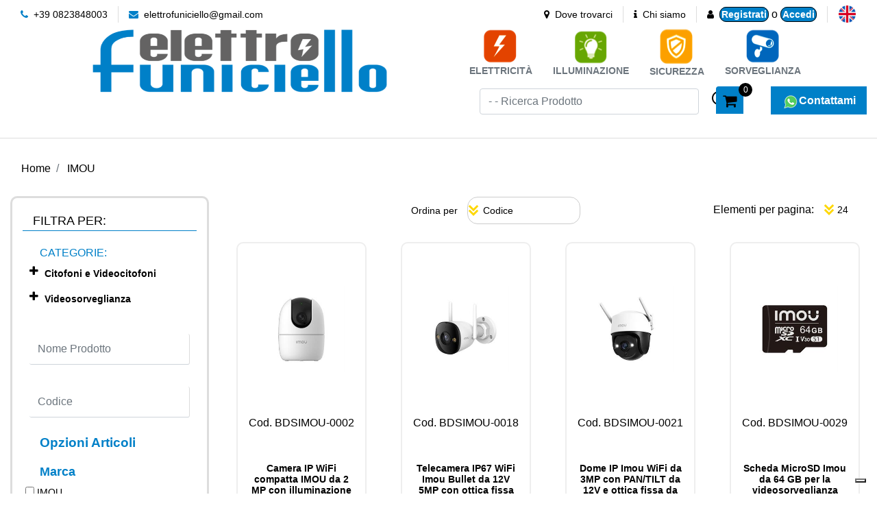

--- FILE ---
content_type: text/html; charset=utf-8
request_url: https://www.elettrofuniciello.it/it/imou
body_size: 39662
content:
<!DOCTYPE html>
<html lang="it">
	<head>
		<meta charset="UTF-8">
		<meta name="viewport" content="width=device-width, initial-scale=1, shrink-to-fit=no">
		<meta http-equiv="X-UA-Compatible" content="IE=edge" />
		<!-- Social Meta Tags --><!-- Schema.org markup for Google+ --><meta itemprop="name" content="IMOU"><!-- Twitter Card data --><meta name="twitter:card" content="summary_large_image" /><meta name="twitter:title" content="IMOU" /><!-- Open Graph data --><meta property="og:title" content="IMOU" /><meta property="og:type" content="website" /><meta property="og:url" content="https://www.elettrofuniciello.it/it/imou" /><meta property="og:site_name" content="Elettro Funiciello" /><!-- Social Meta Tags -->
		<meta name="generator" content="Passweb - Il Cms di Passepartout - https://www.passepartout.net/software/passweb" />
		<meta name="facebook-domain-verification" content="o0wbrjtqtfyyayhkfb59px2028c6rt" />
		<title>IMOU</title>
<link rel="shortcut icon" href="/Resources/Img/android-icon-36x36.png" />


		<link rel="stylesheet" href="/Static/2023B.67/Scripts/bootstrap-4.4.1.min.css">
		<link type="text/css" rel="stylesheet" href="/Static/2023B.67/Web/MDBPro/css/mdb.css" />
		<link rel="stylesheet" href="/Static/2023B.67/Scripts/font-awesome-4.7.0.min.css" />
		<link type="text/css" rel="stylesheet" href="/Static/2023B.67/Web/common/css/css_all-responsive.css" />


			<link type="text/css" rel="stylesheet" href="/Themes/custom/style/10/custom.css?1748418557" />
	
			
							<link href="/Themes/custom/style/10/custom_1.css?1731494837" type="text/css" rel="stylesheet" />
						
							<link href="/Themes/custom/style/10/custom_2.css?1731494837" type="text/css" rel="stylesheet" />
						
		
		<link type="text/css" rel="stylesheet" href="/Static/2023B.67/Web/common/css/wizard-theme-responsive/jquery-1.13.3-ui.min.css" />
		<link type="text/css" rel="stylesheet" href="/Static/2023B.67/Web/common/css/jquery.mmenu.all.css" />


<style type="text/css">/****REGOLE GENERALI****/body a:hover {color:#000000;}body a {  transition:0.3s all ease;}.h1, .h2, .h3, .h4, .h5, .h6, h1, h2, h3, h4, h5, h6 {margin-bottom:0px!important;}.form-control:focus {  box-shadow:0 0 0 0!important;  border-color:#ced4da!important;}.page-link:focus {box-shadow:0 0 0 0!important;}:not(.wizard) .modal {  z-index:1050;}.modal {  z-index:9999;  padding-top:80px;}.ecOfferboxComp-header a {  font-size: 18px!important;  color: white!important;  }.ecOfferboxComp-header a:hover{  color: red!important;}input[type="text"],input[type="submit"],input[type="password"],textarea,button,select {    -webkit-appearance: none !important;    -moz-appearance: none !important;    -ms-appearance: none !important;    -o-appearance: none !important;    appearance: none !important;    box-sizing:border-box !important;}/****FINE REGOLE GENERALI****//*PULSANTI OPZIONE*//*Freccia Torna su*/.pulsanteOpzioni{  display:none;position: fixed;right: 30px;width: 50px;height: 50px;z-index: 100;text-decoration: none;background-color:#0080C8;line-height: 45px;text-align: center;font-size: 30px;border-radius: 50%;}.arrowUp {bottom: 75px;}.pulsanteOpzioni a {color:#000000;}.pulsanteOpzioni:hover {background-color:#000000 !important;}.pulsanteOpzioni:hover a {color:#ffffff;}@media screen and (max-width: 600px) {  .interoContenitoreSlider { height:180px !important; padding-right: 0px; padding-left: 0px; margin-top:0px; margin-bottom:0px;} /*-- modifica contenitore slider e newsletter (ridotto) --*/}/**********************************//*** STILE CHECKBOX***/.custom-control-input:focus:not(:checked)~.custom-control-label::before {border:2px solid #0080C8!important;}.custom-control-input:focus~.custom-control-label::before {box-shadow:0 0 0 0!important;}.custom-control-input:not(:disabled):active~.custom-control-label::before {  background-color:#fff!important;  border-color:#0080C8!important;}.custom-control-input:checked~.custom-control-label::before {  border-color:#0080C8!important;  background-color:#0080C8!important;}/*** FINE STILE CHECKBOX***//*GESTIONE POP UP DI AVVISO PASSWEB*/.wizard div.jGrowl {    height: auto;    background-color: transparent;}.wizard div.jGrowl div.jGrowl-notification {display:inline-block;}div.jGrowl {    height: 100%;    background-color: rgba(0, 0, 0, 0.4);}body>div.jGrowl.center .jGrowl-notification {    margin-top:5%;  border-radius: 0px;  color:#000;}.jgrowlblack {    max-width: 650px !important;    padding: 20px !important;    box-sizing: border-box !important;    width: auto !important;  height: 436px;overflow-y: auto; }div.message {    float:left;    width:100%;    font-size:14px !important;}.jgrowlblack .row>[class*="col-"] {margin-bottom:10px;}.jgrowlblack .close i {    width: 30px;    height: 30px;    text-align: center;    line-height: 30px;    border-radius: 50%;    background-color: #0080C8;    color:#fff;}.titoloPopUp, .prezzoPopUp {    text-align: center;  color:#000000;}.titoloPopUp {margin-top:-35px;margin-bottom:20px;}.titoloPopUp hr {width: 100px;}.prezzoPopUp {font-size:2rem;color:#000000 !important;}.titoloPopUp .labelTitolo {margin-bottom:0px;}.titoloPopUp .valoreTitolo {color:#000000;}.imgPopUp {text-align:center;}.imgPopUp img {max-width:200px;}a.pulsantePopUp {display: inline-block;width: 100%;float: left;line-height: 40px;margin-bottom: 8px;font-size:17px;padding: 0px 20px;  color:#000000 !important;  background-color:#0080C8;  border-radius:3px;}a.pulsantePopUp i{    margin-right:10px;}a.pulsantePopUp:hover {  background-color:#000000 !important;  color:#fff!important;}/*FINE GESTIONE POP UP DI AVVISO PASSWEB*/  /* posiionamento campo ordinamento catalogo */   .catalogo .ecCatalogComp-sort{position: absolute;right: 15px;top: 3px;  }/* stile PAGINAZIONE catalogo, risultati ricerca*/.ecCatalogComp-navpaging .page-item a,.ecCatalogsearchresultsboxComp-navpaging .page-item a{  color: $$Colore-1$$ !important;  border: 0px !important;  border-color:none !important;  background: none !important;  }/*pagina attiva*/.ecCatalogComp-navpaging .page-item a.active,.ecCatalogsearchresultsboxComp-navpaging .page-item a.active{  font-weight: 700 !important;  color: $$Colore-2$$ !important;}@media (max-width: 1024px){    /* posiionamento campo ordinamento catalogo e catalogo offerte  su mobile*/ .catalogo .ecCatalogComp-sort,.catalogo .ecCatalogsearchresultsboxComp-sort  {  position: absolute;  right: -5px;  top:-50px;  } /*soft2000*/  .ecFieldtextComp div.labelfield, .ecFieldtextComp div.textfield{font-size: 10px!important;  }  .riducilink a{font-size: 14px!important;  }  /*catalogo mobile */  .ecFieldaddtocartComp .addtocart {font-size: 12px!important;width: 100%!important; }  .ecFieldtextComp {font-size: 10px!important;  }    }/* cataloghi due colonne da mobile*/@media (max-width: 768px) {   .catalogo2Colonnemobile .ecCatalogComp-cell, .catalogo2Colonnemobile .ecCatalogsearchresultsboxComp-cell,   .catalogo2Colonnemobile .ecOfferboxComp-cell,  .catalogo2Colonnemobile .ecPopularityComp-cell   {  flex: 0 0 50%!important;  max-width: 500%!important;  padding-left: 0px !important;  padding-right: 0px !important;  }      }/***STICKY***/@media (min-width:450px) {  .OC {width:143px!important;}  }.sticky {  opacity:0;  width:100%!important;  position: fixed;  top: 0px;  width: auto;  box-shadow:0 0 15px rgba(0,0,0,0.65);  padding-top: 0px!important;  padding-bottom: 0px!important;  animation: compari 0.5s forwards;  }@keyframes compari {    100% {    opacity: 1;  }}.testataSticky.sticky .bottoni-sticky {display:flex!important;}.cerca-sito-mobile .filterControl input {padding-left:185px;}@media (max-width:767px) {  .cerca-sito-mobile .filterControl input {padding-left:10px!important;}}.filtro-cerca-mobile .formfield_field select:focus, .cerca-sito-mobile .formfield_field input[type=text]:focus {border-color:#0080C8!important;}.pw-sticky .logo-mobile {  opacity:1;!important;}.logo-mobile {  transition:0.5s all ease;  opacity:0;}/***FINE STICKY***//***STILI PULSANTI CARRELLO***/@media (max-width: 992px) {  .pulsanteTestata i {font-size:25px !important;}}.pulsanteLinkOrdine i {  -webkit-transition: all,0.3s,ease-in-out;  -o-transition: all,0.3s,ease-in-out;  transition: all,0.3s,ease-in-out;}.pulsanteLinkOrdine {  -webkit-transition: all,0.3s,ease-in-out;  -o-transition: all,0.3s,ease-in-out;  transition: all,0.3s,ease-in-out;}.pulsanteLinkOrdine:hover i {margin-right:10px;}.carrellinoCompleto .cartTestata, .comparatoreCompleto .comparatoreTestata,.wishlistCompleta .wishTestata {  -webkit-transition: all,0.3s,ease-in-out;  -o-transition: all,0.3s,ease-in-out;  transition: all,0.3s,ease-in-out;  margin-left:5px;}.carrellinoCompleto .ecMinicartComp-gotoCart:hover .cartTestata,.comparatoreCompleto .ecMinicomparatorComp-gotoCart:hover .comparatoreTestata, .wishlistCompleta .ecMiniwishlistComp-gotoCart:hover .wishTestata {margin-left:10px;}.carrellinoCompleto .card-body, .comparatoreCompleto .card-body, .wishlistCompleta .card-body {padding:0px!important;}.click-home .pw-collapse-target {transition: none!important;}.click-home.pw-collapsed {  border-bottom-right-radius:0px!important;  border-bottom-left-radius:0px!important;}.click-home {transition:0.5s all ease;}.voce-menu-catalogo:hover button {color:#000000!important;background-color:#f9f9f9!important;}.voce-menu-catalogo button span:after {  content:"\f105";  font: normal normal normal 14px/1 FontAwesome;  position:absolute;  top: 10px;  left:185px;  }@media (max-width:576px) {  .slide-mobile.d-flex {display:block!important;}}@media (min-width:992px) {  .margine-testo-slide {margin-left:200px!important;}}.ecFieldaddtocomparatorComp .btn:hover i, .ecQuickViewComp .btn:hover i, .ecFieldaddtowishlistComp .btn:hover i {  transition: 0.7s all ease;  transform: rotateY(360deg);}.ecQuickViewComp .ecQuickViewComp-Button:hover { border-bottom: 2px solid #0080C8!important;    border-left: 2px solid #0080C8!important;    border-right: 2px solid #0080C8!important;    border-top: 2px solid #0080C8!important;  background-color:#fff!important;  color:#000000!important;    transition:color .15s ease-in-out,background-color .15s ease-in-out,border-color .15s ease-in-out,box-shadow .15s ease-in-out;}.ecQuickViewComp:hover .ecQuickViewComp-Button{color:#000000!important;}.incart .articolo-in-carrello, .inwishlist .articolo-in-wishlist {display:block!important;}/***FINE STILI PULSANTI CARRELLO***//***STILI NAVIGAZIONE VELOCE SLIDER ***/.sliderComp .slick-dots li.slick-active button:before {  content:" "!important;  border-radius:5px;  width:30px!important;  height:10px!important;  background-color:#0080C8!important;}.slick-dots li button:before {  content:" "!important;  border-radius:50%;  width:10px!important;  height:10px!important;  background-color:#b9b9b9!important;  opacity:1!important;  transition:0.5s all ease;  }.slick-dots li:hover {     width:30px!important;  height:10px!important;}.slick-dots li button:hover:before {  content:" "!important;   width:30px!important;  height:10px!important;    border-radius:5px;  background-color:#0080C8!important;}.sliderComp .slick-dots li {  width:10px;  transition:0.05s all ease;}.sliderComp .slick-dots .slick-active {width:30px!important;}/***FINE STILI NAVIGAZIONE VELOCE SLIDER ***//***MENU OFF CANVAS MOBILE***/.OC-menu .mm-panels>.mm-panel {padding:0px!important;}.OC-menu .mm-panels>.mm-panel:after, .mm-panels>.mm-panel:before {content:none!important;}.bottone-menu-mobile:hover .paragraphComp-content {color:#000000!important;}.mm-panel .mm-navbar {    display: block;}.mm-menu .mm-navbar a, .mm-menu .mm-navbar>* {  color:#000000!important;   font-weight:600;}.mm-panels>.mm-panel>.mm-listview {margin:0px!important;}.mm-navbar {  border-bottom: 0px!important;    position:static!important;  background-color:#0080C8;  color:#000000!important;}.mm-panels>.mm-panel>.mm-navbar+.mm-listview {    margin-top: 20px;}.mm-listview>li:not(.mm-divider):after {        border-bottom-width: 0px !important;}.mm-listview, .mm-listview>li, {    border-color: inherit;    position: relative;    list-style: none;    display: block;    padding: 0;    margin: 0;}.mm-listview>li>a, .mm-listview>li>span,{    text-overflow: ellipsis;    white-space: nowrap;    overflow: hidden;    color: inherit;    display: block;    padding: 10px 10px 10px 20px;    margin: 0;  border-bottom: 2px solid #eff2f5;    color: #000000;    font-size: 15px;    text-transform: uppercase;}  .mm-panel.mm-opened {  background: #f9f9f9;}.mm-panel.mm-opened .nav.mm-listview {  background: #ffffff;}span.spacer {  display: none !important;}.contenitore-pulsanti-alti .float.nav mm-listview {margin-top:0px!important;}/*.bottoni-basso {    top: 82.5%;    position: fixed!important;}*/.menu-offcanvas .mm-panel.mm-opened .mm-listview li a {  font-weight:600!important;  font-size:16px!important;  color:#000000!important;}.voce-menu-mobile {background-color:#0080C8;}.voce-menu-mobile a:hover{background-color:#0080C8!important;}.voce-menu-catalogo div ul {padding-inline-start:10px!important;}/***FINE MENU OFF CANVAS MOBILE***//***SCROLL***/.scroll::-webkit-scrollbar {height: 6px;    background: #eee;    border-radius: 25px 25px 25px 25px;    -moz-border-radius: 25px 25px 25px 25px;    -webkit-border-radius: 25px 25px 25px 25px;    -ms-border-radius: 25px 25px 25px 25px;}.scroll::-webkit-scrollbar-thumb {    background: #fed700;    border-radius: 25px 25px 25px 25px;    -moz-border-radius: 25px 25px 25px 25px;    -webkit-border-radius: 25px 25px 25px 25px;    -ms-border-radius: 25px 25px 25px 25px;}/***FINE SCROLL***//**** CARRELLO - IMPORTAZIONE ARTICOLI DA FILE ****/  .articoliDaFile form {flex-direction:column;}  .articoliDaFile .form-control-file {width:100%;}  .articoliDaFile .formfield_button {margin-top:0px !important;margin-bottom:10px !important;}  .articoliDaFile input[type=submit] {margin:0px !important;width:100%;}  .articoliDaFile .filefieldComp-field label {display:inline-block!important;}.stile-link {font-weight: bold!important;  text-decoration: underline!important;  margin-left: 2px;  margin-right: 2px;}/**** FINE CARRELLO - IMPORTAZIONE ARTICOLI DA FILE ****/@media (max-width: 767px) {.ecCartCustomComp-cartAction, .ecCartCustomComp-cartButton {    flex-direction: column;  }.ecCartCustomComp-cartAction > div, .ecCartCustomComp-cartButton > div, .ecCartCustomComp-cartAction > div a, .ecCartCustomComp-cartButton > div a {    width: 50% !important;}}/***CATALOGO ARTICOLI***/  @media (min-width: 992px) {.wrapperFiltri .pw-collapse-target {display:block!important;opacity:1!important;}.wrapperFiltri .pw-collapse-button {display:none!important;}.wrapperFiltri button.collapsed {background-color: #0080C8!important;}.wrapperFiltri.pw-collapsed button {background-color: #000000!important;color: #000000!important;}}  /***FINE CATALOGO ARTICOLI***//***FOOTER***/.titolo-sottolineato-corto::after {  content: "";    position: absolute;    bottom: -1.5px;    display: block;    width: 30px;    height: 1px;    border-bottom: solid 3px #0080C8;    left: 14px;    right: 0;}.menu-footer li a::before {  content: "\F105";    display: block;    position: absolute;    left: 0;    bottom: 0;    top: 5px;    margin: auto;    font: normal normal normal 14px/1 FontAwesome;    line-height: inherit;    font-size: 13px;    transition: all .2s cubic-bezier(.7,0,.3,1);  }    @media (min-width:992px) {.accordion-mobile .card {border:0px!important;}.accordion-mobile .card-header {display:none!important;}body.wizard .accordion-mobile .card-header {display:block!important;}  }@media (max-width:991px) {  .accordion2 {margin-top:-45px;}}    .menu-footer li a:hover::before {left:5px;}.accordion-mobile .card {background-color:#fff0!important;}.accordion-mobile .card a i {  float:right;  padding-top:2px;}/***FINE FOOTER***//***LABEL SCONTO SCHEDA PRODOTTO***/.bollino-sconto .price, .bollino-sconto .minimalprice {display:none!important;}.bollino-sconto .priceContainer .discount::before{ content: "Sconto del";    margin-left: -3px!important;    display: block;    padding-top: 15px;    white-space: nowrap;  margin-top:3px;}/***FINE LABEL SCONTO SCHEDA PRODOTTO***//***BANNER HOME***/@media (min-width:1201px) {.banner-home .figure-caption {  position: absolute;    -webkit-transition: -webkit-transform 0.35s;    transition: transform 0.35s;    -webkit-transform: translate3d(0,0,0);    transform: translate3d(0,0,0);}.banner-home .figure {    overflow-x: hidden;    overflow-y: hidden;    position: relative;}.banner-home:hover .figure-caption {    -webkit-transform: translate3d(0,0,0) !important;    transform: translate3d(0,-95%,0) !important;}.banner-home.box-home:hover .figure-caption {transform: translate3d(0,-100%,0) !important;}}@media (max-width:1200px) {  .banner-home .figure-caption p {height:240px!important;}  }@media (max-width:576px) {  .banner-home .figure-caption p {font-size:32px!important;height:200px!important;  } }/***FINE BANNER HOME***//***BLOG***/.anteprima-blog .cmsNewslistComp-row-cell{margin:0px 10px 0px 10px;}.link-articolo .card-link:hover {  background-color:#ffffff!important;  color:#000000!important;  border-color:#0080C8!important;}.link-articolo .card-link {transition:0.5s all ease;}.calendario-blog .table-bordered td, .calendario-blog .table-bordered th {border-color:#0080C8!important;} .ui-slider-handle:focus {outline:0px!important;}.ui-slider-handle {top:-4px!important;}/***FINE BLOG***//***STILE PAGINA ACCESSO***/.titolo-accedi::before {    content: '';    width: 115px;    height: 2px;    background:#0080C8;    position: absolute;    display: block;    left: 15px;    bottom: 0px; z-index:1;}.titolo-accedi.no-padding::before {  left:0px!important;}@media (max-width:576px) {  .colonna-login {border-right:0px!important;}}@media (min-width:576px) and (max-width:760px) {  .bottone-registrazione a {font-size:18px!important;}}@media (min-width:768px) and (max-width:1050px) {  .bottone-registrazione a {font-size:27px!important;}}@media (min-width:1051px) {  .bottone-registrazione a {font-size:40px!important;}}/***FINE STILE PAGINA ACCESSO***//***STILE CARRELLO***/@media (min-width:768px) {.ecCartCustomComp-cartEmpty {margin-top:0px!important;}}.ecCartCustomComp-catalogLink .testoPulsante, .ecCartCustomComp-cartEmpty .testoPulsante {font-size:1rem!important;}.ecCartCustomComp-catalogLink a:hover {  background-color:#000000!important;  color:#ffffff!important;}.carrello-custom .ecCartCustomComp-catalogLink a:hover, .carrello-custom .ecCartCustomComp-cartWishlist a:hover {  background-color:#000000!important;  color:#ffffff!important;}.ecQuickViewComp {border-radius:50%!important;}.ecCartCustomComp .ecCartCustomComp-cartTableRow {    border-color:#dddddd!important;  border-style:solid!important;  border-width: 0 0 1px 0!important;    border-radius: 10px!important;}@media (min-width:992px) {  .ecCartCustomComp .ecCartCustomComp-cartTableRow .col-lg-2 {flex: 0 0 24.666667%!important;    max-width: 24.666667%!important;  }  .ecCartCustomComp .ecCartCustomComp-cartTableRow .col-lg-1 {flex: 0 0 11.666667%!important;    max-width: 11.666667%!important;  }  .titoloCarrello {font-size:24px!important;}}@media (max-width: 576px) {  .rowQty {width: 43px !important;  }}@media (max-width: 992px) {.ecCartCustomComp-cartTableRow > div {    font-size: .9rem;    flex: 0 0 33%;    max-width: 100%;   }  .ecCartCustomComp-cartTableRow > div:nth-last-child(n-1) {font-size: .9rem;    flex: 0 0 32%;    max-width: 100%;   }  .ecCartCustomComp-cartButtonCol {position: absolute;    right: 0;    bottom: 0;  }  .ecCartCustomComp-cartButtonCol-container .removecartitem {    border: 1px solid;    width: 45px;    right: 25px;    position: absolute;    bottom: 5px;  }  .ecCartCustomComp-cartButtonCol-container .addwishlistcartitem {    border: 1px solid;    width: 45px;    right: 85px;    position: absolute;    bottom: 5px;  }  input.qtyminus {width: 40px !important;  }  input.qtyplus {width: 40px !important;  }  .rowQty {width: 65px;  }  .ecCartCustomComp-section.section.number3 {display: none;  }  .row.ecCartCustomComp-cartTableRow > div {    padding: .0rem !important;  }  .ecCartCustomComp img {width: 105px  }}.qtaCarrello .cartQtyElement, .qtaCarrello .rowQty {background-clip:border-box!important;}.qtaCarrello div {padding:0px!important;}@media (max-width:576px) {  .ecCartCustomComp .ecCartCustomComp-catalogLink, .ecCartCustomComp .addcartwishlist {margin-left:0px!important;}  .ecCartCustomComp .ecCartCustomComp-cartEmpty {margin-right:0px!important;}}/***FINE STILE CARRELLO***//***PULSANTE CHECKOUT MOBILE***/@media (max-width:768px) {.wrapperOrdine, .ecCheckoutCustomComp, .ecCheckoutCustomComp .section   {padding-left:0px !important;padding-right:0px !important;}  .ecCheckoutCustomComp div[class*="col-"] {margin-bottom:0px !important;}  .ecCheckoutCustomComp {border:0px !important;border-bottom:1px solid #ced4da !important;}  .ecCheckoutCustomComp .card-body {padding:0px !important;margin-bottom:0px !important;}  .ecCheckoutCustomComp-accordion, .ecCheckoutCustomComp-order {margin:0 !important;}  .ecCheckoutCustomComp-accordion > div {padding:0 !important; margin-bottom:0px !important;}  .ecCheckoutCustomComp .tableExternalRef label {  line-height: 20px !important;  background-color: transparent !important;  width: 100% !important;  }  .ecCheckoutCustomComp .tableExternalRef input {  border-left:1px solid #ced4da !important;  border-right:1px solid #ced4da !important;  }  ul.ecCheckoutCustomComp-itemsShipping {margin-bottom:0px !important;}  .ecCheckoutCustomComp-linkconfirmckeckout {  position: fixed;  z-index: 6000;  bottom: 0;  width: 100% !important;  left: 0;  }  .ecCheckoutCustomComp-precheckouttotal {  margin-top:20px;  padding-top:20px;  border-top:1px solid #ced4da;  padding-left:10px !important;padding-right:10px !important;   }  .ecCheckoutCustomComp-linkconfirmckeckout a {margin-bottom: 0 !important;line-height: 50px;}}/***FINE PULSANTE CHECKOUT MOBILE***/  /***PULSANTE CARRELLO MOBILE***/@media (max-width:992px) {  .ecCartCustomComp div[class*="col-"] {justify-content: flex-end!important;}}@media (max-width:768px) {.wrapperOrdine, .ecCartCustomComp, .ecCartCustomComp .section   {padding-left:0px !important;padding-right:0px !important;}  .ecCartCustomComp div[class*="col-"] {margin-bottom:0px !important;}  .ecCartCustomComp {border:0px !important;border-bottom:1px solid #ced4da !important;}  .ecCartCustomComp .card-body {padding:0px !important;margin-bottom:0px !important;}  .ecCartCustomComp-accordion, .ecCartCustomComp-order {margin:0 !important;}  .ecCartCustomComp-accordion > div {padding:0 !important; margin-bottom:0px !important;}  .ecCartCustomComp .tableExternalRef label {  line-height: 20px !important;  background-color: transparent !important;  width: 100% !important;  }  .ecCartCustomComp .tableExternalRef input {  border-left:1px solid #ced4da !important;  border-right:1px solid #ced4da !important;  }  ul.ecCartCustomComp-itemsShipping {margin-bottom:0px !important;}  .ecCartCustomComp-checkoutLink {  position: fixed;  z-index: 2000;  bottom: 0;  width: 100% !important;  left: 0;  }  .ecCartCustomComp-precheckouttotal {  margin-top:20px;  padding-top:20px;  border-top:1px solid #ced4da;  padding-left:10px !important;padding-right:10px !important;   }  .ecCartCustomComp-checkoutLink a {margin-bottom: 0 !important;line-height: 50px;}}/***FINE PULSANTE CARRELLO MOBILE***//***PULSANTE AGGIUNGI CARRELLO MOBILE***/@media (max-width:1200px) {  .containerContact-destra {position:fixed!important;bottom:0px!important;top:auto!important;right:0px!important;width:100%!important;z-index:99999!important;height:65px!important;border-bottom-left-radius: 0px!important;    border-top-left-radius: 0px!important;  }  .containerContact-destra a.addtocart {border:2px solid #fff!important;}    }/***FINE PULSANTE AGGIUNGI CARRELLO MOBILE***//***STILE PAGINA 404***/@media (max-width:576px) {  .link-404 a {font-size:20px!important;}}/***FINE STILE PAGINA 404***//***EFFETTO BLUR***/.blur {backdrop-filter:blur(5px);}.blur p {display:none;}/***FINE EFFETTO BLUR***//***STILE CONFIGURATORE***/.configuratore .form-check-input {display:none!important;}.configuratore .form-check-label {  padding:5px!important;  border:2px solid #ffffff00;}.configuratore .dd-option-color {  width:40px!important;  height:40px!important;  border-radius:50%;  cursor:pointer;  margin-right:0px!important;}.configuratore .dd-option-text {  display:none!important;}.coloreScelto { border: 2px solid #949494!important; border-radius: 50%;}.mostra-sconto {display:block!important}@media (min-width:352px) and (max-width:416px) {.carrello-prodotto input.quantity {  margin-right:0px!important;  margin-top:0px!important;  }}@media (max-width:351px) {.carrello-prodotto input.quantity {  margin-right:0px!important;  margin-top:20px!important;  }}/***FINE STILE CONFIGURATORE***//***WISHLIST***/h2.titoloWishlist {line-height:15px!important;}@media (min-width:576px) {  h2.titoloWishlist {line-height:25px!important;}}.ecWishlistCustomComp-wishlistDetailTableRow > div {padding:0px !important;}  .ecWishlistCustomComp-cartButtonCol-container .addwishlistitem,   .ecWishlistCustomComp-cartButtonCol-container .removewishlistitem {border: 1px solid;width:98%;  margin-bottom:15px;  margin-top:15px;  }  .ecWishlistCustomComp-cartButtonCol-container .addwishlistitem {margin-right:2%;}  .ecWishlistCustomComp-cartButtonCol-container .removewishlistitem {margin-left:2%;}@media (max-width: 767px) {.ecWishlistCustomComp-wishlistDetailAction {    flex-direction: column;}  .ecWishlistCustomComp-wishlistCart a, .ecWishlistCustomComp-wishlistUpdate a, .ecWishlistCustomComp-wishlistEmpty a {    width: 100% !important;    margin-bottom: 15px;}  }@media (max-width: 576px) {  .ecWishlistCustomComp-wishlistDetailTableRow > div {padding: 0px !important;    flex: 0 0 24% !important;    max-width: 100%;  }  .titoloWishlist a {font-size:15px!important;}}@media (max-width: 992px) {   .ecWishlistCustomComp-wishlistDetailButtonCol {flex: 0 0 20% !important;  }  .ecWishlistCustomComp-section:first-child {flex: 0 0 20% !important;  }  .ecWishlistCustomComp-wishlistDetailTableRow > div {    padding: 0px !important;    flex: 0 0 30%;    max-width: 100%;  }  .ecFieldquantityComp > div {padding-right: 0px !important;padding-left: 0px !important;  }  .ecWishlistCustomComp-section.number3 {    display: block;  }  .ecWishlistCustomComp-wishlistDetailTableRow .number3 {margin-top:5%!important;}}/***FINE WISHLIST***//***ALTRO***/@media (max-width:576px) {  .titolo-offerta-mobile h2 {font-size:29px!important;}}@media (max-width: 767px) {.wrapperIntestazione {    flex-direction: column;  text-align: center;}}.dropdown-toggle::after {margin-left:0.1em!important;}/*** FINE ALTRO ***//*****STILE BOTTONI SHARER*****/.sharer {    background-color:unset!important;    border:unset!important;  }  .sharer:focus {    box-shadow:none!important;  }  .facebook i {color:#3b5998;}  .twitter i {color:#00acee;}  .whatsapp i {color:#25d366;}  .telegram i {color:#08c;}  .linkedin i {color:#0e76a8;}  .mail i {color:#d93025;}  .pinterest i {color:#e60023;}/*****FINE STILE BOTTONI SHARER*****/.contcat{  display:block!important;}</style>






	</head>
	<body id="page_5344" data-page="5344" class="  body-loading ">
		<div id="websiteContainer" >
			<div id="websiteFrame">
				<div id="columns"  >
					<div id="middleColumn" class="container  ">
							<div   id="container_13888"  class=" hidden-md-down  containerComp  container-fluid stickyContent   "  data-sticky-top='0' data-sticky-stop=''  >
									
									<div   id="container_13889"  class="  containerComp  container-fluid no-gutter d-flex justify-content-between align-items-center   "  >
											
											<div   id="container_13890"  class="  containerComp  container-fluid no-gutter d-flex justify-content-start align-items-center   "  >
													
													<div   id="paragraph_13891"  class="  paragraphComp  container-fluid   "  >
													 
													<div class="paragraphComp-content">
														<a href="tel:123456"><i class="fa fa-phone" style="font-size: 14px;color:#0080C8;">&nbsp;</i> +39 0823848003</a>
													</div>
													</div>
													
													
													<div   id="paragraph_13892"  class="  paragraphComp  container-fluid   "  >
													 
													<div class="paragraphComp-content">
														<a href="mailto:template.passweb@gmail.com"><i class="fa fa-envelope" style="font-size: 14px;color:#0080C8;">&nbsp;</i>&nbsp;elettrofuniciello@gmail.com</a>
													</div>
													</div>
													
													
													
											
											</div>
											
											
											<div   id="container_13893"  class="  containerComp  container-fluid no-gutter d-flex justify-content-start align-items-center   "  >
													
													<div   id="paragraph_13894"  class="  paragraphComp  container-fluid   "  >
													 
													<div class="paragraphComp-content">
														<a href="/it/contatti"><i class="fa fa-map-marker" style="font-size: 14px;">&nbsp;</i> Dove trovarci</a>
													</div>
													</div>
													
													
													<div   id="paragraph_13895"  class="  paragraphComp  container-fluid   "  >
													 
													<div class="paragraphComp-content">
														<a href="/it/chi-siamo"><i class="fa fa-info" style="font-size: 14px;">&nbsp;</i> Chi siamo</a>
													</div>
													</div>
													
													
													<div   id="paragraph_13896"  class="  paragraphComp  container-fluid   "  >
													 
													<div class="paragraphComp-content">
														<i class="fa fa-user" style="font-size: 14px;">&nbsp;</i> <a href="/it/registrazione-utente">Registrati</a> o <a href="/it/accedi">Accedi</a>
													</div>
													</div>
													
													
													<ul   id="menu_13899"  class="  menuComp   float nav    " data-menu='1' data-has-imageopenbranch='false' data-imageopenbranch='' data-has-imageclosebranch='false' data-imageclosebranch='' data-fadetime='0' data-has-openbranchonclick='false' data-openbranchonclick='0' data-keepbranchesopen='false' data-closeopenedbranch='false' data-onrequest=0 data-class-ul='nav ' >
															
																		<li id="menu_entry_13899_207" data-entry-id="menu_entry_13899_207" data-root-id="0" class="  nav-item">
																			<a href="#" target="_self"  class="nav-link  "    >
																				<img alt="" class="img-fluid" height="25" src="/Resources/Graphics/uk.png" width="25" /> 
																			</a>
																		</li>
																	
													
													
													</ul>
													
													
													
											
											</div>
											
											
											
									
									</div>
									
									
									<div   id="container_13900"  class="  containerComp  container-fluid   "  >
											
											<div   id="ContainerRow_13901"  class="  ContainerRowComp  container-fluid  "  >
													<div id="row_13901" class="row   ">
														<div   id="Column_13902"  class="  ColumnComp  col-xl-6  d-flex justify-content-center   "  >
														<div   id="container_13903"  class="  containerComp  container-fluid   "  >
																
																<div   id="ContainerRow_13904"  class="  ContainerRowComp  container-fluid  "  >
																		<div id="row_13904" class="row   ">
																			<div   id="Column_13905"  class="  ColumnComp  col-xl-12    "  >
																			<div   id="imagelink_13906"  class="  imagelinkComp  container-fluid d-flex ml-auto mr-auto   "  >
																				<a href="/it"   >
																						<figure class="figure">
																							<picture>
																			
																							<img src="/Resources/Slide/logo.png" class="figure-img img-fluid" width="640" height="185" alt="logo" title="logo"  />
																							</picture>
																						</figure>
																				</a>
																			</div>
																			
																			
																			
																			</div>
																			
																			
																
																		</div>
																
																</div>
																
																
																
														
														</div>
														
														
														
														</div>
														
														
														<div   id="Column_13915"  class="  ColumnComp  col-xl-6    "  >
														<div   id="container_17916"  class="  containerComp  container-fluid d-flex align-items-center   "  >
																
																<div   id="imagelink_13910"  class="  imagelinkComp  container-fluid   "  >
																	<a href="/it/catalogo-articoli/materiale-elettrico"   >
																			<figure class="figure">
																				<picture>
																
																				<img src="/Resources/slide2024/elettricita.png" class="figure-img img-fluid" width="50" height="50" alt="elettricita" title="elettricita" onmouseout="$(this).attr('src', '/Resources/slide2024/elettricita.png');" onmouseover="$(this).attr('src', '/Resources/slide2024/clicca_.png');" />
																				</picture>
																<figcaption class="figure-caption">ELETTRICITÀ</figcaption>
																			</figure>
																	</a>
																</div>
																
																
																<div   id="imagelink_17917"  class="  imagelinkComp  container-fluid   "  >
																	<a href="/it/catalogo-articoli/illuminazione"   >
																			<figure class="figure">
																				<picture>
																
																				<img src="/Resources/slide2024/illuminiazione.png" class="figure-img img-fluid" width="50" height="50" alt="illuminiazione" title="illuminiazione" onmouseout="$(this).attr('src', '/Resources/slide2024/illuminiazione.png');" onmouseover="$(this).attr('src', '/Resources/slide2024/clicca_.png');" />
																				</picture>
																<figcaption class="figure-caption">ILLUMINAZIONE</figcaption>
																			</figure>
																	</a>
																</div>
																
																
																<div   id="imagelink_13914"  class="  imagelinkComp  container-fluid   "  >
																	<a href="/it/catalogo-articoli/antifurti"   >
																			<figure class="figure">
																				<picture>
																
																				<img src="/Resources/slide2024/sicureza.png" class="figure-img img-fluid" width="50" height="50" alt="sicureza" title="sicureza" onmouseout="$(this).attr('src', '/Resources/slide2024/sicureza.png');" onmouseover="$(this).attr('src', '/Resources/slide2024/clicca_.png');" />
																				</picture>
																<figcaption class="figure-caption">SICUREZZA</figcaption>
																			</figure>
																	</a>
																</div>
																
																
																<div   id="imagelink_13912"  class="  imagelinkComp  container-fluid   "  >
																	<a href="/it/catalogo-articoli/videosorveglianza"   >
																			<figure class="figure">
																				<picture>
																
																				<img src="/Resources/slide2024/sorveglianza.png" class="figure-img img-fluid" width="50" height="51" alt="sorveglianza" title="sorveglianza" onmouseout="$(this).attr('src', '/Resources/slide2024/sorveglianza.png');" onmouseover="$(this).attr('src', '/Resources/slide2024/clicca_.png');" />
																				</picture>
																<figcaption class="figure-caption">SORVEGLIANZA</figcaption>
																			</figure>
																	</a>
																</div>
																
																
																
														
														</div>
														
														
														<div   id="container_17914"  class="  containerComp  container-fluid d-flex align-items-center   "  >
																
																<div   id="ecCatalogsearchandfilter_13918"  class="  ecCatalogsearchandfilterComp  formcontrol container-fluid   "  data-identifier="13918"  >
																	<form method="post" id="ecCatalogsearchandfilter_13918-form" class="ecCatalogsearchandfilterComp-form d-flex justify-content-start" data-action="searchandfilter" data-filter-action="/it/catalogo-articoli" data-cascaded="false" >
																		<div id="ecCatalogsearchandfilter_13918-divform" class="ecCatalogsearchandfilterComp-formfields form-group  order-1">
																			<div   id="ecFieldfilterautocomplete_13919"  class="  ecFieldfilterautocompleteComp  container-fluid   "  >
																			<!-- codice_13919 -->
																			<div class="ecFieldfilterautocompleteComp-field formfield_field d-flex justify-content-center" data-filter="1" data-has-cascaded="false" data-number-cascaded="-1" data-collector="ecCatalogsearchandfilter_13918" data-filter-action="/it/catalogo-articoli" data-pageid="5344" data-pagetype="0" data-categoryid="0" data-identifier="13919" data-collectorid="13918" data-cascadedcontrol='[]' data-fieldtype="field" data-ordertype="" data-has-setattribute="false" data-specific-setattribute="false" data-fieldname="fulltextdata" data-attributeid="0" data-fieldidentifier="codice" data-resultlength="15" data-text-minlengh="3" data-link="true" data-template="&lt;div class=&quot;media&quot;&gt;
																			  &lt;div&gt;
																			    &lt;img class=&quot; d-flex mr-3&quot; src=&quot;$image$&quot; width=&quot;80px&quot; heigth=&quot;80px&quot; /&gt;
																			  &lt;/div&gt;
																			  &lt;div class=&quot;media-body&quot;&gt;
																			    &lt;div&gt;$field$&lt;/div&gt;
																			    &lt;div&gt;$code$&lt;/div&gt;
																			  &lt;/div&gt;
																			&lt;/div&gt;">
																				<label class=" order-1" for="codice_13919"> </label>
																				<div class=" order-3  formControl">
																					<div class="filterControl ">
																						<input type="text" data-trackingname="codice" data-name="codice" name="codice_13919" id="codice_13919" class=" autocomplete filter fieldinput_13919 form-control " value="" placeholder="- - Ricerca Prodotto"  />
																					</div>	
																				
																				</div>
																			</div>
																			
																			</div>
																			
																			
																
																		</div>
																		<div class="formfield_button form-group  order-2 ">
																			<input role="button" id="ecCatalogsearchandfilter_13918-confirm" type="submit" value="Ricerca" class="btn"/>
																		</div>
																		<input type="hidden" name="form_sent" value="catalog_filter" />
																	</form>
																</div>
																
																
																<div   id="container_13927"  class="  containerComp  container-fluid d-flex justify-content-end   "  >
																		
																		<div   id="container_13928"  class=" hidden-sm-down  containerComp  container-fluid no-gutter d-flex   "  >
																				
																				<div   id="container_13929"  class="  containerComp pulsanteTestata container-fluid pw-collapse   "  >
																					<button role="button" class="btn btn-sm pw-collapse-button" type="button" data-toggle="collapse" data-target="#container_13929c0_collapse" id="container_13929c0_collapse_btn" data-event="container-collapse">
																				<span><i class="fa fa-shopping-cart" aria-hidden="true"></i></span>
																					</button>
																					<div class="container-fluid no-gutter pw-collapse-target collapse fade" id="container_13929c0_collapse">
																							<div   id="paragraph_13930"  class="  paragraphComp  container-fluid no-gutter   "  >
																							 
																							<div class="paragraphComp-content">
																								ARTICOLI AGGIUNTI DI RECENTE
																							</div>
																							</div>
																							
																							
																							<div   id="ecMinicart_13931"  class="  ecMinicartComp carrellinoCompleto card    "  >
																							<div class="card-body minicart-title ">
																							  <h4 class="card-title">ARTICOLI AGGIUNTI DI RECENTE</h4>
																							          <h6 class="card-subtitle  nocartitems">Nessun articolo nel Carrello</h6>
																							      </div>
																							
																							    <div class="card-body minicart-totalItems ">
																							        <p class="ecMinicartComp-totalItems card-text">
																							          Tot. Articoli <span class="ecMinicartComp-cartTotal">0</span> <span class=""></span>
																							        </p>
																							      </div>
																							    <div class="card-body minicart-totalPrice ">
																							        <div class="ecMinicartComp-totalPrice card-text">
																							          Totale: <span class="ecMinicartComp-cartTotalPrice">0,00 €</span>
																							        </div>
																							      </div>
																							  
																							<div class="card-body minicart-goToCart ">
																							      <p class="ecMinicartComp-gotoCart card-text ">
																							        <a href="/it/catalogo-articoli/carrello" class="ecMinicartComp-cartLink card-link"><i class="fa fa-shopping-basket" aria-hidden="true"></i><span class="cartTestata" style="margin-left:5px;">CARRELLO</span></a>
																							      </p>
																							    </div>
																							</div>
																							
																							
																							<div   id="paragraph_13932"  class="  paragraphComp pulsanteLinkOrdine container-fluid no-gutter   "  >
																							 
																							<div class="paragraphComp-content">
																								<a href="/it/catalogo-articoli/carrello/ordine"><i class="fa fa-check" style="font-size: 25px;">&nbsp;</i>Vai alla cassa</a>
																							</div>
																							</div>
																							
																							
																				
																					</div>
																				
																						   <script type="text/javascript">
																								if( document.readyState === 'complete' ){
																									InitCollapsecontainer_13929();
																								}
																								else
																								{
																									window.addEventListener('DOMContentLoaded', function() {
																										(function($) {
																											 InitCollapsecontainer_13929();
																										})(jQuery);
																									});
																								}
																				
																								function InitCollapsecontainer_13929(){
																									$(document).click(function(event){
																										if(!$(event.target).closest('#container_13929').length) {
																											$('#container_13929 .pw-collapse-target.show').each(function() {
																												$('#' + $(this).attr('id') + '_btn').click();
																											});
																										}     
																									});
																								}
																						   </script>
																				
																				</div>
																				
																				
																				<div   id="ecMinicart_13933"  class="  ecMinicartComp  card    "  >
																				<div class="card-body minicart-title ">
																				  <h4 class="card-title">ARTICOLI AGGIUNTI DI RECENTE</h4>
																				    </div>
																				
																				    <div class="card-body minicart-totalItems ">
																				        <p class="ecMinicartComp-totalItems card-text">
																				          Tot. Articoli <span class="ecMinicartComp-cartTotal">0</span> <span class=""></span>
																				        </p>
																				      </div>
																				  
																				<div class="card-body minicart-goToCart ">
																				      <p class="ecMinicartComp-gotoCart card-text ">
																				        <a href="/it/catalogo-articoli/carrello" class="ecMinicartComp-cartLink card-link"><i class="fa fa-shopping-basket" aria-hidden="true"></i><span class="cartTestata" style="margin-left:5px;">CARRELLO</span></a>
																				      </p>
																				    </div>
																				</div>
																				
																				
																				
																		
																		</div>
																		
																		
																		<div   id="container_13934"  class="  containerComp  container-fluid   "  >
																				
																				<div   id="paragraph_13935"  class="  paragraphComp  container-fluid   "  >
																				 
																				<div class="paragraphComp-content">
																					<a href="https://wa.me/+390823848003" rel="noopener" target="_blank"><img alt="" class="img-fluid" height="25" src="/Resources/Img/639814_media_512x512.png" width="25" />Contattami</a>
																				</div>
																				</div>
																				
																				
																				
																		
																		</div>
																		
																		
																		
																
																</div>
																
																
																
														
														</div>
														
														
														
														</div>
														
														
											
													</div>
											
											</div>
											
											
											
									
									</div>
									
									
									
							
							</div>
							
							
							<div   id="container_13860"  class=" hidden-lg-up  containerComp  container-fluid no-gutter stickyContent   "  data-sticky-top='0' data-sticky-stop=''  >
									
									<div   id="ContainerRow_18258"  class="  ContainerRowComp  container-fluid  "  >
											<div id="row_18258" class="row  d-flex justify-content-center align-items-center   ">
												<div   id="Column_18263"  class="  ColumnComp  col-xl-12  d-flex justify-content-between align-items-center   "  >
												<div   id="container_13861"  class="  containerComp OC container-fluid no-gutter   "  >
													  <div id="oc_row_13861">
														<a href='#r_oc_container_13861'  data-menu-button="true">
															<i class="fa fa-bars offcanvas-button" aria-hidden="true"></i>
														</a>
													  </div>
												
												  <div class="container-fluid no-gutter menu-offcanvas  OC-menu " id="r_oc_container_13861" >
														
														<div   id="container_13862"  class="  containerComp contenitore-pulsanti-alti container-fluid no-gutter   "  >
																
																<div   id="container_13863"  class="  containerComp  container-fluid no-gutter d-flex   "  >
																		
																		<div   id="container_13864"  class="  containerComp bottone-menu-mobile container-fluid d-flex justify-content-center align-items-center   "  >
																				
																				<div   id="paragraph_13865"  class="  paragraphComp  container-fluid   "  >
																				 
																				<div class="paragraphComp-content">
																					<a href="#"><i class="fa fa-user-o" style="color:#000000;">&nbsp;</i></a>
																				</div>
																				</div>
																				
																				
																				
																		
																		</div>
																		
																		
																		
																
																</div>
																
																
																<ul   id="ecContextualcategorymenu_13867"  class="  ecContextualcategorymenuComp menu-categorie-mobile  float nav    " data-menu='1' data-has-imageopenbranch='false' data-imageopenbranch='' data-has-imageclosebranch='false' data-imageclosebranch='' data-fadetime='0' data-has-openbranchonclick='false' data-openbranchonclick='0' data-keepbranchesopen='false' data-closeopenedbranch='false' data-onrequest=0 data-class-ul='nav ' >
																		
																					<li id="menu_entry_13867_53" data-entry-id="menu_entry_13867_53" class="nav-item">
																						<a href="/it/catalogo-articoli/accessori-informatica" class="nav-link "  >
																							<span class="ecContextualcategorymenuComp-img-menu"></span>
																							Accessori Informatica 
																						</a>
																							<ul class="nav  " id="ul_menu_entry_13867_53">
																							  
																							    <li id="menu_entry_13867_157" data-entry-id="menu_entry_13867_157" class="nav-item" aria-label="Caricatori Cellulari">
																							  		<span class="spacer"></span>
																							  	
																							  	<a href="/it/catalogo-articoli/accessori-informatica/caricatori-cellulari" class="nav-link "  >
																							  					<span class="ecContextualcategorymenuComp-img-menu"></span>
																							      Caricatori Cellulari 
																							  </a>
																							     </li>
																							   
																							    <li id="menu_entry_13867_156" data-entry-id="menu_entry_13867_156" class="nav-item" aria-label="Cavi Computer">
																							  		<span class="spacer"></span>
																							  	
																							  	<a href="/it/catalogo-articoli/accessori-informatica/cavi-computer" class="nav-link "  >
																							  					<span class="ecContextualcategorymenuComp-img-menu"></span>
																							      Cavi Computer 
																							  </a>
																							     </li>
																							   
																							    <li id="menu_entry_13867_137" data-entry-id="menu_entry_13867_137" class="nav-item" aria-label="Cavi Video">
																							  		<span class="spacer"></span>
																							  	
																							  	<a href="/it/catalogo-articoli/accessori-informatica/cavi-video" class="nav-link "  >
																							  					<span class="ecContextualcategorymenuComp-img-menu"></span>
																							      Cavi Video 
																							  </a>
																							     </li>
																							   
																							    <li id="menu_entry_13867_105" data-entry-id="menu_entry_13867_105" class="nav-item" aria-label="Range Extender">
																							  		<span class="spacer"></span>
																							  	
																							  	<a href="/it/catalogo-articoli/accessori-informatica/range-extender" class="nav-link "  >
																							  					<span class="ecContextualcategorymenuComp-img-menu"></span>
																							      Range Extender 
																							  </a>
																							     </li>
																							   
																							    <li id="menu_entry_13867_106" data-entry-id="menu_entry_13867_106" class="nav-item" aria-label="Router">
																							  		<span class="spacer"></span>
																							  	
																							  	<a href="/it/catalogo-articoli/accessori-informatica/router" class="nav-link "  >
																							  					<span class="ecContextualcategorymenuComp-img-menu"></span>
																							      Router 
																							  </a>
																							     </li>
																							   
																							</ul>
																					</li>
																				
																					<li id="menu_entry_13867_50" data-entry-id="menu_entry_13867_50" class="nav-item">
																						<a href="/it/catalogo-articoli/antenne-e-accessori-tv" class="nav-link "  >
																							<span class="ecContextualcategorymenuComp-img-menu"></span>
																							Antenne e Accessori TV 
																						</a>
																							<ul class="nav  " id="ul_menu_entry_13867_50">
																							  
																							    <li id="menu_entry_13867_146" data-entry-id="menu_entry_13867_146" class="nav-item" aria-label="Amplificatori e Alimentatori TV">
																							  		<span class="spacer"></span>
																							  	
																							  	<a href="/it/catalogo-articoli/antenne-e-accessori-tv/amplificatori-e-alimentatori-tv" class="nav-link "  >
																							  					<span class="ecContextualcategorymenuComp-img-menu"></span>
																							      Amplificatori e Alimentatori TV 
																							  </a>
																							     </li>
																							   
																							    <li id="menu_entry_13867_147" data-entry-id="menu_entry_13867_147" class="nav-item" aria-label="Antenne TV">
																							  		<span class="spacer"></span>
																							  	
																							  	<a href="/it/catalogo-articoli/antenne-e-accessori-tv/antenne-tv" class="nav-link "  >
																							  					<span class="ecContextualcategorymenuComp-img-menu"></span>
																							      Antenne TV 
																							  </a>
																							     </li>
																							   
																							    <li id="menu_entry_13867_151" data-entry-id="menu_entry_13867_151" class="nav-item" aria-label="Centralini TV">
																							  		<span class="spacer"></span>
																							  	
																							  	<a href="/it/catalogo-articoli/antenne-e-accessori-tv/centralini-tv" class="nav-link "  >
																							  					<span class="ecContextualcategorymenuComp-img-menu"></span>
																							      Centralini TV 
																							  </a>
																							     </li>
																							   
																							    <li id="menu_entry_13867_132" data-entry-id="menu_entry_13867_132" class="nav-item" aria-label="Decoder">
																							  		<span class="spacer"></span>
																							  	
																							  	<a href="/it/catalogo-articoli/antenne-e-accessori-tv/decoder" class="nav-link "  >
																							  					<span class="ecContextualcategorymenuComp-img-menu"></span>
																							      Decoder 
																							  </a>
																							     </li>
																							   
																							    <li id="menu_entry_13867_100" data-entry-id="menu_entry_13867_100" class="nav-item" aria-label="Extender HDMI">
																							  		<span class="spacer"></span>
																							  	
																							  	<a href="/it/catalogo-articoli/antenne-e-accessori-tv/extender-hdmi" class="nav-link "  >
																							  					<span class="ecContextualcategorymenuComp-img-menu"></span>
																							      Extender HDMI 
																							  </a>
																							     </li>
																							   
																							    <li id="menu_entry_13867_129" data-entry-id="menu_entry_13867_129" class="nav-item" aria-label="Modulatori TV">
																							  		<span class="spacer"></span>
																							  	
																							  	<a href="/it/catalogo-articoli/antenne-e-accessori-tv/modulatori-tv" class="nav-link "  >
																							  					<span class="ecContextualcategorymenuComp-img-menu"></span>
																							      Modulatori TV 
																							  </a>
																							     </li>
																							   
																							    <li id="menu_entry_13867_150" data-entry-id="menu_entry_13867_150" class="nav-item" aria-label="Pali e Staffe Per Antenne">
																							  		<span class="spacer"></span>
																							  	
																							  	<a href="/it/catalogo-articoli/antenne-e-accessori-tv/pali-e-staffe-per-antenne" class="nav-link "  >
																							  					<span class="ecContextualcategorymenuComp-img-menu"></span>
																							      Pali e Staffe Per Antenne 
																							  </a>
																							     </li>
																							   
																							    <li id="menu_entry_13867_148" data-entry-id="menu_entry_13867_148" class="nav-item" aria-label="Partitori e Derivatori TV">
																							  		<span class="spacer"></span>
																							  	
																							  	<a href="/it/catalogo-articoli/antenne-e-accessori-tv/partitori-e-derivatori-tv" class="nav-link "  >
																							  					<span class="ecContextualcategorymenuComp-img-menu"></span>
																							      Partitori e Derivatori TV 
																							  </a>
																							     </li>
																							   
																							    <li id="menu_entry_13867_94" data-entry-id="menu_entry_13867_94" class="nav-item" aria-label="Supporti Per TV">
																							  		<span class="spacer"></span>
																							  	
																							  	<a href="/it/catalogo-articoli/antenne-e-accessori-tv/supporti-per-tv" class="nav-link "  >
																							  					<span class="ecContextualcategorymenuComp-img-menu"></span>
																							      Supporti Per TV 
																							  </a>
																							     </li>
																							   
																							    <li id="menu_entry_13867_172" data-entry-id="menu_entry_13867_172" class="nav-item" aria-label="Telecomandi TV">
																							  		<span class="spacer"></span>
																							  	
																							  	<a href="/it/catalogo-articoli/antenne-e-accessori-tv/telecomandi-tv" class="nav-link "  >
																							  					<span class="ecContextualcategorymenuComp-img-menu"></span>
																							      Telecomandi TV 
																							  </a>
																							     </li>
																							   
																							</ul>
																					</li>
																				
																					<li id="menu_entry_13867_36" data-entry-id="menu_entry_13867_36" class="nav-item">
																						<a href="/it/catalogo-articoli/antifurti" class="nav-link "  >
																							<span class="ecContextualcategorymenuComp-img-menu"></span>
																							Antifurti 
																						</a>
																							<ul class="nav  " id="ul_menu_entry_13867_36">
																							  
																							    <li id="menu_entry_13867_145" data-entry-id="menu_entry_13867_145" class="nav-item" aria-label="Antifurti Ajax">
																							  		<span class="spacer"></span>
																							  	
																							  	<a href="/it/catalogo-articoli/antifurti/antifurti-ajax" class="nav-link "  >
																							  					<span class="ecContextualcategorymenuComp-img-menu"></span>
																							      Antifurti Ajax 
																							  </a>
																							     </li>
																							   
																							    <li id="menu_entry_13867_3" data-entry-id="menu_entry_13867_3" class="nav-item" aria-label="Antifurti Amc Elettronica">
																							  		<span class="spacer"></span>
																							  	
																							  	<a href="/it/catalogo-articoli/antifurti/antifurti-amc-elettronica" class="nav-link "  >
																							  					<span class="ecContextualcategorymenuComp-img-menu"></span>
																							      Antifurti Amc Elettronica 
																							  </a>
																							  		<ul class="nav  " id="ul_menu_entry_13867_3">
																							  		  
																							  		    <li id="menu_entry_13867_229" data-entry-id="menu_entry_13867_229" class="nav-item" aria-label="Centrali">
																							  		  		<span class="spacer"></span>
																							  		  	
																							  		  	<a href="/it/catalogo-articoli/antifurti/antifurti-amc-elettronica/centrali" class="nav-link "  >
																							  		  					<span class="ecContextualcategorymenuComp-img-menu"></span>
																							  		      Centrali 
																							  		  </a>
																							  		     </li>
																							  		   
																							  		    <li id="menu_entry_13867_234" data-entry-id="menu_entry_13867_234" class="nav-item" aria-label="Combinatori Telefonici">
																							  		  		<span class="spacer"></span>
																							  		  	
																							  		  	<a href="/it/catalogo-articoli/antifurti/antifurti-amc-elettronica/combinatori-telefonici1" class="nav-link "  >
																							  		  					<span class="ecContextualcategorymenuComp-img-menu"></span>
																							  		      Combinatori Telefonici 
																							  		  </a>
																							  		     </li>
																							  		   
																							  		    <li id="menu_entry_13867_232" data-entry-id="menu_entry_13867_232" class="nav-item" aria-label="Contatti e Rilevatori">
																							  		  		<span class="spacer"></span>
																							  		  	
																							  		  	<a href="/it/catalogo-articoli/antifurti/antifurti-amc-elettronica/contatti-e-rilevatori" class="nav-link "  >
																							  		  					<span class="ecContextualcategorymenuComp-img-menu"></span>
																							  		      Contatti e Rilevatori 
																							  		  </a>
																							  		     </li>
																							  		   
																							  		    <li id="menu_entry_13867_235" data-entry-id="menu_entry_13867_235" class="nav-item" aria-label="Kit Allarme AMC">
																							  		  		<span class="spacer"></span>
																							  		  	
																							  		  	<a href="/it/catalogo-articoli/antifurti/antifurti-amc-elettronica/kit-allarme-amc" class="nav-link "  >
																							  		  					<span class="ecContextualcategorymenuComp-img-menu"></span>
																							  		      Kit Allarme AMC 
																							  		  </a>
																							  		     </li>
																							  		   
																							  		    <li id="menu_entry_13867_230" data-entry-id="menu_entry_13867_230" class="nav-item" aria-label="Moduli e Espansioni">
																							  		  		<span class="spacer"></span>
																							  		  	
																							  		  	<a href="/it/catalogo-articoli/antifurti/antifurti-amc-elettronica/moduli-e-espansioni" class="nav-link "  >
																							  		  					<span class="ecContextualcategorymenuComp-img-menu"></span>
																							  		      Moduli e Espansioni 
																							  		  </a>
																							  		     </li>
																							  		   
																							  		    <li id="menu_entry_13867_231" data-entry-id="menu_entry_13867_231" class="nav-item" aria-label="Sirene e Generatori di Fumo">
																							  		  		<span class="spacer"></span>
																							  		  	
																							  		  	<a href="/it/catalogo-articoli/antifurti/antifurti-amc-elettronica/sirene-e-generatori-di-fumo" class="nav-link "  >
																							  		  					<span class="ecContextualcategorymenuComp-img-menu"></span>
																							  		      Sirene e Generatori di Fumo 
																							  		  </a>
																							  		     </li>
																							  		   
																							  		    <li id="menu_entry_13867_233" data-entry-id="menu_entry_13867_233" class="nav-item" aria-label="Supporti e Pezzi di Ricambio">
																							  		  		<span class="spacer"></span>
																							  		  	
																							  		  	<a href="/it/catalogo-articoli/antifurti/antifurti-amc-elettronica/supporti-e-pezzi-di-ricambio" class="nav-link "  >
																							  		  					<span class="ecContextualcategorymenuComp-img-menu"></span>
																							  		      Supporti e Pezzi di Ricambio 
																							  		  </a>
																							  		     </li>
																							  		   
																							  		    <li id="menu_entry_13867_236" data-entry-id="menu_entry_13867_236" class="nav-item" aria-label="Tastiere e Telecomandi">
																							  		  		<span class="spacer"></span>
																							  		  	
																							  		  	<a href="/it/catalogo-articoli/antifurti/antifurti-amc-elettronica/tastiere-e-telecomandi" class="nav-link "  >
																							  		  					<span class="ecContextualcategorymenuComp-img-menu"></span>
																							  		      Tastiere e Telecomandi 
																							  		  </a>
																							  		     </li>
																							  		   
																							  		</ul>
																							     </li>
																							   
																							    <li id="menu_entry_13867_329" data-entry-id="menu_entry_13867_329" class="nav-item" aria-label="Antifurti Dahua">
																							  		<span class="spacer"></span>
																							  	
																							  	<a href="/it/catalogo-articoli/antifurti/antifurti-dahua" class="nav-link "  >
																							  					<span class="ecContextualcategorymenuComp-img-menu"></span>
																							      Antifurti Dahua 
																							  </a>
																							     </li>
																							   
																							    <li id="menu_entry_13867_142" data-entry-id="menu_entry_13867_142" class="nav-item" aria-label="Antifurti DueVi">
																							  		<span class="spacer"></span>
																							  	
																							  	<a href="/it/catalogo-articoli/antifurti/antifurti-duevi" class="nav-link "  >
																							  					<span class="ecContextualcategorymenuComp-img-menu"></span>
																							      Antifurti DueVi 
																							  </a>
																							     </li>
																							   
																							    <li id="menu_entry_13867_4" data-entry-id="menu_entry_13867_4" class="nav-item" aria-label="Antifurti Ksenia Security">
																							  		<span class="spacer"></span>
																							  	
																							  	<a href="/it/catalogo-articoli/antifurti/antifurti-ksenia-security" class="nav-link "  >
																							  					<span class="ecContextualcategorymenuComp-img-menu"></span>
																							      Antifurti Ksenia Security 
																							  </a>
																							  		<ul class="nav  " id="ul_menu_entry_13867_4">
																							  		  
																							  		    <li id="menu_entry_13867_222" data-entry-id="menu_entry_13867_222" class="nav-item" aria-label="Centrali">
																							  		  		<span class="spacer"></span>
																							  		  	
																							  		  	<a href="/it/catalogo-articoli/antifurti/antifurti-ksenia-security/centrali" class="nav-link "  >
																							  		  					<span class="ecContextualcategorymenuComp-img-menu"></span>
																							  		      Centrali 
																							  		  </a>
																							  		     </li>
																							  		   
																							  		    <li id="menu_entry_13867_228" data-entry-id="menu_entry_13867_228" class="nav-item" aria-label="Combinatori Telefonici">
																							  		  		<span class="spacer"></span>
																							  		  	
																							  		  	<a href="/it/catalogo-articoli/antifurti/antifurti-ksenia-security/combinatori-telefonici" class="nav-link "  >
																							  		  					<span class="ecContextualcategorymenuComp-img-menu"></span>
																							  		      Combinatori Telefonici 
																							  		  </a>
																							  		     </li>
																							  		   
																							  		    <li id="menu_entry_13867_223" data-entry-id="menu_entry_13867_223" class="nav-item" aria-label="Contatti e Rilevatori">
																							  		  		<span class="spacer"></span>
																							  		  	
																							  		  	<a href="/it/catalogo-articoli/antifurti/antifurti-ksenia-security/contatti-e-rilevatori" class="nav-link "  >
																							  		  					<span class="ecContextualcategorymenuComp-img-menu"></span>
																							  		      Contatti e Rilevatori 
																							  		  </a>
																							  		     </li>
																							  		   
																							  		    <li id="menu_entry_13867_224" data-entry-id="menu_entry_13867_224" class="nav-item" aria-label="Moduli e Espansioni">
																							  		  		<span class="spacer"></span>
																							  		  	
																							  		  	<a href="/it/catalogo-articoli/antifurti/antifurti-ksenia-security/moduli-e-espansioni" class="nav-link "  >
																							  		  					<span class="ecContextualcategorymenuComp-img-menu"></span>
																							  		      Moduli e Espansioni 
																							  		  </a>
																							  		     </li>
																							  		   
																							  		    <li id="menu_entry_13867_225" data-entry-id="menu_entry_13867_225" class="nav-item" aria-label="Sirene e Generatori di Fumo">
																							  		  		<span class="spacer"></span>
																							  		  	
																							  		  	<a href="/it/catalogo-articoli/antifurti/antifurti-ksenia-security/sirene-e-generatori-di-fumo" class="nav-link "  >
																							  		  					<span class="ecContextualcategorymenuComp-img-menu"></span>
																							  		      Sirene e Generatori di Fumo 
																							  		  </a>
																							  		     </li>
																							  		   
																							  		    <li id="menu_entry_13867_226" data-entry-id="menu_entry_13867_226" class="nav-item" aria-label="Supporti e Pezzi di Ricambio">
																							  		  		<span class="spacer"></span>
																							  		  	
																							  		  	<a href="/it/catalogo-articoli/antifurti/antifurti-ksenia-security/supporti-e-pezzi-di-ricambio" class="nav-link "  >
																							  		  					<span class="ecContextualcategorymenuComp-img-menu"></span>
																							  		      Supporti e Pezzi di Ricambio 
																							  		  </a>
																							  		     </li>
																							  		   
																							  		    <li id="menu_entry_13867_227" data-entry-id="menu_entry_13867_227" class="nav-item" aria-label="Tastiere e Telecomandi">
																							  		  		<span class="spacer"></span>
																							  		  	
																							  		  	<a href="/it/catalogo-articoli/antifurti/antifurti-ksenia-security/tastiere-e-telecomandi" class="nav-link "  >
																							  		  					<span class="ecContextualcategorymenuComp-img-menu"></span>
																							  		      Tastiere e Telecomandi 
																							  		  </a>
																							  		     </li>
																							  		   
																							  		</ul>
																							     </li>
																							   
																							    <li id="menu_entry_13867_144" data-entry-id="menu_entry_13867_144" class="nav-item" aria-label="Antifurti Nice">
																							  		<span class="spacer"></span>
																							  	
																							  	<a href="/it/catalogo-articoli/antifurti/antifurti-nice" class="nav-link "  >
																							  					<span class="ecContextualcategorymenuComp-img-menu"></span>
																							      Antifurti Nice 
																							  </a>
																							     </li>
																							   
																							    <li id="menu_entry_13867_166" data-entry-id="menu_entry_13867_166" class="nav-item" aria-label="Antifurti Paradox e Hikvision">
																							  		<span class="spacer"></span>
																							  	
																							  	<a href="/it/catalogo-articoli/antifurti/antifurti-paradox-e-hikvision" class="nav-link "  >
																							  					<span class="ecContextualcategorymenuComp-img-menu"></span>
																							      Antifurti Paradox e Hikvision 
																							  </a>
																							     </li>
																							   
																							    <li id="menu_entry_13867_140" data-entry-id="menu_entry_13867_140" class="nav-item" aria-label="Antifurti Silentron">
																							  		<span class="spacer"></span>
																							  	
																							  	<a href="/it/catalogo-articoli/antifurti/antifurti-silentron" class="nav-link "  >
																							  					<span class="ecContextualcategorymenuComp-img-menu"></span>
																							      Antifurti Silentron 
																							  </a>
																							     </li>
																							   
																							    <li id="menu_entry_13867_76" data-entry-id="menu_entry_13867_76" class="nav-item" aria-label="Antifurti Vesta">
																							  		<span class="spacer"></span>
																							  	
																							  	<a href="/it/catalogo-articoli/antifurti/antifurti-vesta" class="nav-link "  >
																							  					<span class="ecContextualcategorymenuComp-img-menu"></span>
																							      Antifurti Vesta 
																							  </a>
																							  		<ul class="nav  " id="ul_menu_entry_13867_76">
																							  		  
																							  		    <li id="menu_entry_13867_213" data-entry-id="menu_entry_13867_213" class="nav-item" aria-label="Centrali">
																							  		  		<span class="spacer"></span>
																							  		  	
																							  		  	<a href="/it/catalogo-articoli/antifurti/antifurti-vesta/centrali" class="nav-link "  >
																							  		  					<span class="ecContextualcategorymenuComp-img-menu"></span>
																							  		      Centrali 
																							  		  </a>
																							  		     </li>
																							  		   
																							  		    <li id="menu_entry_13867_215" data-entry-id="menu_entry_13867_215" class="nav-item" aria-label="Contatti e Rilevatori">
																							  		  		<span class="spacer"></span>
																							  		  	
																							  		  	<a href="/it/catalogo-articoli/antifurti/antifurti-vesta/contatti-e-rilevatori" class="nav-link "  >
																							  		  					<span class="ecContextualcategorymenuComp-img-menu"></span>
																							  		      Contatti e Rilevatori 
																							  		  </a>
																							  		     </li>
																							  		   
																							  		    <li id="menu_entry_13867_218" data-entry-id="menu_entry_13867_218" class="nav-item" aria-label="Dispositivi Zigbee">
																							  		  		<span class="spacer"></span>
																							  		  	
																							  		  	<a href="/it/catalogo-articoli/antifurti/antifurti-vesta/dispositivi-zigbee" class="nav-link "  >
																							  		  					<span class="ecContextualcategorymenuComp-img-menu"></span>
																							  		      Dispositivi Zigbee 
																							  		  </a>
																							  		     </li>
																							  		   
																							  		    <li id="menu_entry_13867_217" data-entry-id="menu_entry_13867_217" class="nav-item" aria-label="Dispositivi Z-Wave">
																							  		  		<span class="spacer"></span>
																							  		  	
																							  		  	<a href="/it/catalogo-articoli/antifurti/antifurti-vesta/dispositivi-z-wave" class="nav-link "  >
																							  		  					<span class="ecContextualcategorymenuComp-img-menu"></span>
																							  		      Dispositivi Z-Wave 
																							  		  </a>
																							  		     </li>
																							  		   
																							  		    <li id="menu_entry_13867_214" data-entry-id="menu_entry_13867_214" class="nav-item" aria-label="Kit Allarme Vesta">
																							  		  		<span class="spacer"></span>
																							  		  	
																							  		  	<a href="/it/catalogo-articoli/antifurti/antifurti-vesta/kit-allarme-vesta" class="nav-link "  >
																							  		  					<span class="ecContextualcategorymenuComp-img-menu"></span>
																							  		      Kit Allarme Vesta 
																							  		  </a>
																							  		     </li>
																							  		   
																							  		    <li id="menu_entry_13867_219" data-entry-id="menu_entry_13867_219" class="nav-item" aria-label="Moduli e Espansioni">
																							  		  		<span class="spacer"></span>
																							  		  	
																							  		  	<a href="/it/catalogo-articoli/antifurti/antifurti-vesta/moduli-e-espansioni" class="nav-link "  >
																							  		  					<span class="ecContextualcategorymenuComp-img-menu"></span>
																							  		      Moduli e Espansioni 
																							  		  </a>
																							  		     </li>
																							  		   
																							  		    <li id="menu_entry_13867_216" data-entry-id="menu_entry_13867_216" class="nav-item" aria-label="Sirene e Generatori di Fumo">
																							  		  		<span class="spacer"></span>
																							  		  	
																							  		  	<a href="/it/catalogo-articoli/antifurti/antifurti-vesta/sirene-e-generatori-di-fumo" class="nav-link "  >
																							  		  					<span class="ecContextualcategorymenuComp-img-menu"></span>
																							  		      Sirene e Generatori di Fumo 
																							  		  </a>
																							  		     </li>
																							  		   
																							  		    <li id="menu_entry_13867_221" data-entry-id="menu_entry_13867_221" class="nav-item" aria-label="Supporti e Pezzi di Ricambio">
																							  		  		<span class="spacer"></span>
																							  		  	
																							  		  	<a href="/it/catalogo-articoli/antifurti/antifurti-vesta/supporti-e-pezzi-di-ricambio" class="nav-link "  >
																							  		  					<span class="ecContextualcategorymenuComp-img-menu"></span>
																							  		      Supporti e Pezzi di Ricambio 
																							  		  </a>
																							  		     </li>
																							  		   
																							  		    <li id="menu_entry_13867_220" data-entry-id="menu_entry_13867_220" class="nav-item" aria-label="Tastiere e Telecomandi">
																							  		  		<span class="spacer"></span>
																							  		  	
																							  		  	<a href="/it/catalogo-articoli/antifurti/antifurti-vesta/tastiere-e-telecomandi" class="nav-link "  >
																							  		  					<span class="ecContextualcategorymenuComp-img-menu"></span>
																							  		      Tastiere e Telecomandi 
																							  		  </a>
																							  		     </li>
																							  		   
																							  		</ul>
																							     </li>
																							   
																							    <li id="menu_entry_13867_141" data-entry-id="menu_entry_13867_141" class="nav-item" aria-label="Avs Electronics">
																							  		<span class="spacer"></span>
																							  	
																							  	<a href="/it/catalogo-articoli/antifurti/avs-electronics" class="nav-link "  >
																							  					<span class="ecContextualcategorymenuComp-img-menu"></span>
																							      Avs Electronics 
																							  </a>
																							     </li>
																							   
																							    <li id="menu_entry_13867_9" data-entry-id="menu_entry_13867_9" class="nav-item" aria-label="Batterie per Antifurti">
																							  		<span class="spacer"></span>
																							  	
																							  	<a href="/it/catalogo-articoli/antifurti/batterie-per-antifurti" class="nav-link "  >
																							  					<span class="ecContextualcategorymenuComp-img-menu"></span>
																							      Batterie per Antifurti 
																							  </a>
																							     </li>
																							   
																							    <li id="menu_entry_13867_8" data-entry-id="menu_entry_13867_8" class="nav-item" aria-label="Cavo Allarme e Videosorveglianza">
																							  		<span class="spacer"></span>
																							  	
																							  	<a href="/it/catalogo-articoli/antifurti/cavo-allarme-e-videosorveglianza" class="nav-link "  >
																							  					<span class="ecContextualcategorymenuComp-img-menu"></span>
																							      Cavo Allarme e Videosorveglianza 
																							  </a>
																							     </li>
																							   
																							    <li id="menu_entry_13867_7" data-entry-id="menu_entry_13867_7" class="nav-item" aria-label="Contatti Magnetici">
																							  		<span class="spacer"></span>
																							  	
																							  	<a href="/it/catalogo-articoli/antifurti/contatti-magnetici" class="nav-link "  >
																							  					<span class="ecContextualcategorymenuComp-img-menu"></span>
																							      Contatti Magnetici 
																							  </a>
																							     </li>
																							   
																							    <li id="menu_entry_13867_6" data-entry-id="menu_entry_13867_6" class="nav-item" aria-label="Sensori e Barriere per Esterno">
																							  		<span class="spacer"></span>
																							  	
																							  	<a href="/it/catalogo-articoli/antifurti/sensori-e-barriere-per-esterno" class="nav-link "  >
																							  					<span class="ecContextualcategorymenuComp-img-menu"></span>
																							      Sensori e Barriere per Esterno 
																							  </a>
																							     </li>
																							   
																							</ul>
																					</li>
																				
																					<li id="menu_entry_13867_39" data-entry-id="menu_entry_13867_39" class="nav-item">
																						<a href="/it/catalogo-articoli/automazioni-cancelli" class="nav-link "  >
																							<span class="ecContextualcategorymenuComp-img-menu"></span>
																							Automazioni Cancelli 
																						</a>
																							<ul class="nav  " id="ul_menu_entry_13867_39">
																							  
																							    <li id="menu_entry_13867_107" data-entry-id="menu_entry_13867_107" class="nav-item" aria-label="Accessori Universali">
																							  		<span class="spacer"></span>
																							  	
																							  	<a href="/it/catalogo-articoli/automazioni-cancelli/accessori-universali" class="nav-link "  >
																							  					<span class="ecContextualcategorymenuComp-img-menu"></span>
																							      Accessori Universali 
																							  </a>
																							  		<ul class="nav  " id="ul_menu_entry_13867_107">
																							  		  
																							  		    <li id="menu_entry_13867_268" data-entry-id="menu_entry_13867_268" class="nav-item" aria-label="Fotocellule">
																							  		  		<span class="spacer"></span>
																							  		  	
																							  		  	<a href="/it/catalogo-articoli/automazioni-cancelli/accessori-universali/fotocellule1" class="nav-link "  >
																							  		  					<span class="ecContextualcategorymenuComp-img-menu"></span>
																							  		      Fotocellule 
																							  		  </a>
																							  		     </li>
																							  		   
																							  		    <li id="menu_entry_13867_269" data-entry-id="menu_entry_13867_269" class="nav-item" aria-label="Kit Automazioni">
																							  		  		<span class="spacer"></span>
																							  		  	
																							  		  	<a href="/it/catalogo-articoli/automazioni-cancelli/accessori-universali/kit-automazioni2" class="nav-link "  >
																							  		  					<span class="ecContextualcategorymenuComp-img-menu"></span>
																							  		      Kit Automazioni 
																							  		  </a>
																							  		     </li>
																							  		   
																							  		    <li id="menu_entry_13867_270" data-entry-id="menu_entry_13867_270" class="nav-item" aria-label="Telecomandi">
																							  		  		<span class="spacer"></span>
																							  		  	
																							  		  	<a href="/it/catalogo-articoli/automazioni-cancelli/accessori-universali/telecomandi1" class="nav-link "  >
																							  		  					<span class="ecContextualcategorymenuComp-img-menu"></span>
																							  		      Telecomandi 
																							  		  </a>
																							  		     </li>
																							  		   
																							  		</ul>
																							     </li>
																							   
																							    <li id="menu_entry_13867_41" data-entry-id="menu_entry_13867_41" class="nav-item" aria-label="Automazione Cancelli Nice">
																							  		<span class="spacer"></span>
																							  	
																							  	<a href="/it/catalogo-articoli/automazioni-cancelli/automazione-cancelli-nice" class="nav-link "  >
																							  					<span class="ecContextualcategorymenuComp-img-menu"></span>
																							      Automazione Cancelli Nice 
																							  </a>
																							  		<ul class="nav  " id="ul_menu_entry_13867_41">
																							  		  
																							  		    <li id="menu_entry_13867_260" data-entry-id="menu_entry_13867_260" class="nav-item" aria-label="Comandi Impianti Illuminazione">
																							  		  		<span class="spacer"></span>
																							  		  	
																							  		  	<a href="/it/catalogo-articoli/automazioni-cancelli/automazione-cancelli-nice/comandi-impianti-illuminazione" class="nav-link "  >
																							  		  					<span class="ecContextualcategorymenuComp-img-menu"></span>
																							  		      Comandi Impianti Illuminazione 
																							  		  </a>
																							  		     </li>
																							  		   
																							  		    <li id="menu_entry_13867_261" data-entry-id="menu_entry_13867_261" class="nav-item" aria-label="Fotocellule">
																							  		  		<span class="spacer"></span>
																							  		  	
																							  		  	<a href="/it/catalogo-articoli/automazioni-cancelli/automazione-cancelli-nice/fotocellule" class="nav-link "  >
																							  		  					<span class="ecContextualcategorymenuComp-img-menu"></span>
																							  		      Fotocellule 
																							  		  </a>
																							  		     </li>
																							  		   
																							  		    <li id="menu_entry_13867_262" data-entry-id="menu_entry_13867_262" class="nav-item" aria-label="Kit Automazioni">
																							  		  		<span class="spacer"></span>
																							  		  	
																							  		  	<a href="/it/catalogo-articoli/automazioni-cancelli/automazione-cancelli-nice/kit-automazioni1" class="nav-link "  >
																							  		  					<span class="ecContextualcategorymenuComp-img-menu"></span>
																							  		      Kit Automazioni 
																							  		  </a>
																							  		     </li>
																							  		   
																							  		    <li id="menu_entry_13867_263" data-entry-id="menu_entry_13867_263" class="nav-item" aria-label="Motori per Serrande">
																							  		  		<span class="spacer"></span>
																							  		  	
																							  		  	<a href="/it/catalogo-articoli/automazioni-cancelli/automazione-cancelli-nice/motori-per-serrande" class="nav-link "  >
																							  		  					<span class="ecContextualcategorymenuComp-img-menu"></span>
																							  		      Motori per Serrande 
																							  		  </a>
																							  		     </li>
																							  		   
																							  		    <li id="menu_entry_13867_264" data-entry-id="menu_entry_13867_264" class="nav-item" aria-label="Telecomandi">
																							  		  		<span class="spacer"></span>
																							  		  	
																							  		  	<a href="/it/catalogo-articoli/automazioni-cancelli/automazione-cancelli-nice/telecomandi" class="nav-link "  >
																							  		  					<span class="ecContextualcategorymenuComp-img-menu"></span>
																							  		      Telecomandi 
																							  		  </a>
																							  		     </li>
																							  		   
																							  		</ul>
																							     </li>
																							   
																							    <li id="menu_entry_13867_40" data-entry-id="menu_entry_13867_40" class="nav-item" aria-label="Automazione Cancelli Rib">
																							  		<span class="spacer"></span>
																							  	
																							  	<a href="/it/catalogo-articoli/automazioni-cancelli/automazione-cancelli-rib" class="nav-link "  >
																							  					<span class="ecContextualcategorymenuComp-img-menu"></span>
																							      Automazione Cancelli Rib 
																							  </a>
																							  		<ul class="nav  " id="ul_menu_entry_13867_40">
																							  		  
																							  		    <li id="menu_entry_13867_255" data-entry-id="menu_entry_13867_255" class="nav-item" aria-label="Cancelli a Battente">
																							  		  		<span class="spacer"></span>
																							  		  	
																							  		  	<a href="/it/catalogo-articoli/automazioni-cancelli/automazione-cancelli-rib/cancelli-a-battente" class="nav-link "  >
																							  		  					<span class="ecContextualcategorymenuComp-img-menu"></span>
																							  		      Cancelli a Battente 
																							  		  </a>
																							  		     </li>
																							  		   
																							  		    <li id="menu_entry_13867_256" data-entry-id="menu_entry_13867_256" class="nav-item" aria-label="Cancelli Scorrevoli">
																							  		  		<span class="spacer"></span>
																							  		  	
																							  		  	<a href="/it/catalogo-articoli/automazioni-cancelli/automazione-cancelli-rib/cancelli-scorrevoli" class="nav-link "  >
																							  		  					<span class="ecContextualcategorymenuComp-img-menu"></span>
																							  		      Cancelli Scorrevoli 
																							  		  </a>
																							  		     </li>
																							  		   
																							  		    <li id="menu_entry_13867_257" data-entry-id="menu_entry_13867_257" class="nav-item" aria-label="Cremagliere">
																							  		  		<span class="spacer"></span>
																							  		  	
																							  		  	<a href="/it/catalogo-articoli/automazioni-cancelli/automazione-cancelli-rib/cremagliere" class="nav-link "  >
																							  		  					<span class="ecContextualcategorymenuComp-img-menu"></span>
																							  		      Cremagliere 
																							  		  </a>
																							  		     </li>
																							  		   
																							  		    <li id="menu_entry_13867_258" data-entry-id="menu_entry_13867_258" class="nav-item" aria-label="Kit Automazioni">
																							  		  		<span class="spacer"></span>
																							  		  	
																							  		  	<a href="/it/catalogo-articoli/automazioni-cancelli/automazione-cancelli-rib/kit-automazioni" class="nav-link "  >
																							  		  					<span class="ecContextualcategorymenuComp-img-menu"></span>
																							  		      Kit Automazioni 
																							  		  </a>
																							  		     </li>
																							  		   
																							  		    <li id="menu_entry_13867_259" data-entry-id="menu_entry_13867_259" class="nav-item" aria-label="Motori per Tapparelle">
																							  		  		<span class="spacer"></span>
																							  		  	
																							  		  	<a href="/it/catalogo-articoli/automazioni-cancelli/automazione-cancelli-rib/motori-per-tapparelle" class="nav-link "  >
																							  		  					<span class="ecContextualcategorymenuComp-img-menu"></span>
																							  		      Motori per Tapparelle 
																							  		  </a>
																							  		     </li>
																							  		   
																							  		</ul>
																							     </li>
																							   
																							    <li id="menu_entry_13867_292" data-entry-id="menu_entry_13867_292" class="nav-item" aria-label="Automazioni Cancelli V2">
																							  		<span class="spacer"></span>
																							  	
																							  	<a href="/it/catalogo-articoli/automazioni-cancelli/automazioni-cancelli-v2" class="nav-link "  >
																							  					<span class="ecContextualcategorymenuComp-img-menu"></span>
																							      Automazioni Cancelli V2 
																							  </a>
																							  		<ul class="nav  " id="ul_menu_entry_13867_292">
																							  		  
																							  		    <li id="menu_entry_13867_306" data-entry-id="menu_entry_13867_306" class="nav-item" aria-label="Cancelli a Battente">
																							  		  		<span class="spacer"></span>
																							  		  	
																							  		  	<a href="/it/catalogo-articoli/automazioni-cancelli/automazioni-cancelli-v2/cancelli-a-battente" class="nav-link "  >
																							  		  					<span class="ecContextualcategorymenuComp-img-menu"></span>
																							  		      Cancelli a Battente 
																							  		  </a>
																							  		     </li>
																							  		   
																							  		    <li id="menu_entry_13867_309" data-entry-id="menu_entry_13867_309" class="nav-item" aria-label="Centrali di Comando">
																							  		  		<span class="spacer"></span>
																							  		  	
																							  		  	<a href="/it/catalogo-articoli/automazioni-cancelli/automazioni-cancelli-v2/centrali-di-comando" class="nav-link "  >
																							  		  					<span class="ecContextualcategorymenuComp-img-menu"></span>
																							  		      Centrali di Comando 
																							  		  </a>
																							  		     </li>
																							  		   
																							  		    <li id="menu_entry_13867_310" data-entry-id="menu_entry_13867_310" class="nav-item" aria-label="Fotocellule">
																							  		  		<span class="spacer"></span>
																							  		  	
																							  		  	<a href="/it/catalogo-articoli/automazioni-cancelli/automazioni-cancelli-v2/fotocellule" class="nav-link "  >
																							  		  					<span class="ecContextualcategorymenuComp-img-menu"></span>
																							  		      Fotocellule 
																							  		  </a>
																							  		     </li>
																							  		   
																							  		    <li id="menu_entry_13867_308" data-entry-id="menu_entry_13867_308" class="nav-item" aria-label="Kit Automazioni">
																							  		  		<span class="spacer"></span>
																							  		  	
																							  		  	<a href="/it/catalogo-articoli/automazioni-cancelli/automazioni-cancelli-v2/kit-automazioni" class="nav-link "  >
																							  		  					<span class="ecContextualcategorymenuComp-img-menu"></span>
																							  		      Kit Automazioni 
																							  		  </a>
																							  		     </li>
																							  		   
																							  		    <li id="menu_entry_13867_312" data-entry-id="menu_entry_13867_312" class="nav-item" aria-label="Motori per Serrande">
																							  		  		<span class="spacer"></span>
																							  		  	
																							  		  	<a href="/it/catalogo-articoli/automazioni-cancelli/automazioni-cancelli-v2/motori-per-serrande" class="nav-link "  >
																							  		  					<span class="ecContextualcategorymenuComp-img-menu"></span>
																							  		      Motori per Serrande 
																							  		  </a>
																							  		     </li>
																							  		   
																							  		    <li id="menu_entry_13867_313" data-entry-id="menu_entry_13867_313" class="nav-item" aria-label="Motori per Tapparelle">
																							  		  		<span class="spacer"></span>
																							  		  	
																							  		  	<a href="/it/catalogo-articoli/automazioni-cancelli/automazioni-cancelli-v2/motori-per-tapparelle" class="nav-link "  >
																							  		  					<span class="ecContextualcategorymenuComp-img-menu"></span>
																							  		      Motori per Tapparelle 
																							  		  </a>
																							  		     </li>
																							  		   
																							  		    <li id="menu_entry_13867_311" data-entry-id="menu_entry_13867_311" class="nav-item" aria-label="Telecomandi">
																							  		  		<span class="spacer"></span>
																							  		  	
																							  		  	<a href="/it/catalogo-articoli/automazioni-cancelli/automazioni-cancelli-v2/telecomandi" class="nav-link "  >
																							  		  					<span class="ecContextualcategorymenuComp-img-menu"></span>
																							  		      Telecomandi 
																							  		  </a>
																							  		     </li>
																							  		   
																							  		</ul>
																							     </li>
																							   
																							    <li id="menu_entry_13867_162" data-entry-id="menu_entry_13867_162" class="nav-item" aria-label="Cassette Blindate">
																							  		<span class="spacer"></span>
																							  	
																							  	<a href="/it/catalogo-articoli/automazioni-cancelli/cassette-blindate" class="nav-link "  >
																							  					<span class="ecContextualcategorymenuComp-img-menu"></span>
																							      Cassette Blindate 
																							  </a>
																							  		<ul class="nav  " id="ul_menu_entry_13867_162">
																							  		  
																							  		    <li id="menu_entry_13867_266" data-entry-id="menu_entry_13867_266" class="nav-item" aria-label="Cassette ad Incasso">
																							  		  		<span class="spacer"></span>
																							  		  	
																							  		  	<a href="/it/catalogo-articoli/automazioni-cancelli/cassette-blindate/cassette-ad-incasso" class="nav-link "  >
																							  		  					<span class="ecContextualcategorymenuComp-img-menu"></span>
																							  		      Cassette ad Incasso 
																							  		  </a>
																							  		     </li>
																							  		   
																							  		    <li id="menu_entry_13867_265" data-entry-id="menu_entry_13867_265" class="nav-item" aria-label="Cassette da Esterno">
																							  		  		<span class="spacer"></span>
																							  		  	
																							  		  	<a href="/it/catalogo-articoli/automazioni-cancelli/cassette-blindate/cassette-da-esterno" class="nav-link "  >
																							  		  					<span class="ecContextualcategorymenuComp-img-menu"></span>
																							  		      Cassette da Esterno 
																							  		  </a>
																							  		     </li>
																							  		   
																							  		    <li id="menu_entry_13867_267" data-entry-id="menu_entry_13867_267" class="nav-item" aria-label="Interruttori a Chiave">
																							  		  		<span class="spacer"></span>
																							  		  	
																							  		  	<a href="/it/catalogo-articoli/automazioni-cancelli/cassette-blindate/interruttori-a-chiave" class="nav-link "  >
																							  		  					<span class="ecContextualcategorymenuComp-img-menu"></span>
																							  		      Interruttori a Chiave 
																							  		  </a>
																							  		     </li>
																							  		   
																							  		</ul>
																							     </li>
																							   
																							</ul>
																					</li>
																				
																					<li id="menu_entry_13867_171" data-entry-id="menu_entry_13867_171" class="nav-item">
																						<a href="/it/catalogo-articoli/casa-e-ufficio" class="nav-link "  >
																							<span class="ecContextualcategorymenuComp-img-menu"></span>
																							Casa e Ufficio 
																						</a>
																							<ul class="nav  " id="ul_menu_entry_13867_171">
																							  
																							    <li id="menu_entry_13867_98" data-entry-id="menu_entry_13867_98" class="nav-item" aria-label="Condizionatori">
																							  		<span class="spacer"></span>
																							  	
																							  	<a href="/it/catalogo-articoli/casa-e-ufficio/condizionatori" class="nav-link "  >
																							  					<span class="ecContextualcategorymenuComp-img-menu"></span>
																							      Condizionatori 
																							  </a>
																							     </li>
																							   
																							    <li id="menu_entry_13867_238" data-entry-id="menu_entry_13867_238" class="nav-item" aria-label="Diffusione Sonora">
																							  		<span class="spacer"></span>
																							  	
																							  	<a href="/it/catalogo-articoli/casa-e-ufficio/diffusione-sonora" class="nav-link "  >
																							  					<span class="ecContextualcategorymenuComp-img-menu"></span>
																							      Diffusione Sonora 
																							  </a>
																							     </li>
																							   
																							    <li id="menu_entry_13867_118" data-entry-id="menu_entry_13867_118" class="nav-item" aria-label="Riscaldamento">
																							  		<span class="spacer"></span>
																							  	
																							  	<a href="/it/catalogo-articoli/casa-e-ufficio/riscaldamento" class="nav-link "  >
																							  					<span class="ecContextualcategorymenuComp-img-menu"></span>
																							      Riscaldamento 
																							  </a>
																							     </li>
																							   
																							    <li id="menu_entry_13867_87" data-entry-id="menu_entry_13867_87" class="nav-item" aria-label="Smart Home">
																							  		<span class="spacer"></span>
																							  	
																							  	<a href="/it/catalogo-articoli/casa-e-ufficio/smart-home" class="nav-link "  >
																							  					<span class="ecContextualcategorymenuComp-img-menu"></span>
																							      Smart Home 
																							  </a>
																							  		<ul class="nav  " id="ul_menu_entry_13867_87">
																							  		  
																							  		    <li id="menu_entry_13867_271" data-entry-id="menu_entry_13867_271" class="nav-item" aria-label="Antifutri Wi-Fi">
																							  		  		<span class="spacer"></span>
																							  		  	
																							  		  	<a href="/it/catalogo-articoli/casa-e-ufficio/smart-home/antifutri-wi-fi" class="nav-link "  >
																							  		  					<span class="ecContextualcategorymenuComp-img-menu"></span>
																							  		      Antifutri Wi-Fi 
																							  		  </a>
																							  		     </li>
																							  		   
																							  		    <li id="menu_entry_13867_272" data-entry-id="menu_entry_13867_272" class="nav-item" aria-label="Controller Condizionatori Wi-Fi">
																							  		  		<span class="spacer"></span>
																							  		  	
																							  		  	<a href="/it/catalogo-articoli/casa-e-ufficio/smart-home/controller-condizionatori-wi-fi" class="nav-link "  >
																							  		  					<span class="ecContextualcategorymenuComp-img-menu"></span>
																							  		      Controller Condizionatori Wi-Fi 
																							  		  </a>
																							  		     </li>
																							  		   
																							  		    <li id="menu_entry_13867_273" data-entry-id="menu_entry_13867_273" class="nav-item" aria-label="Lampadine, Strip Led e Faretti Wi-Fi">
																							  		  		<span class="spacer"></span>
																							  		  	
																							  		  	<a href="/it/catalogo-articoli/casa-e-ufficio/smart-home/lampadine-strip-led-e-faretti-wi-fi" class="nav-link "  >
																							  		  					<span class="ecContextualcategorymenuComp-img-menu"></span>
																							  		      Lampadine, Strip Led e Faretti Wi-Fi 
																							  		  </a>
																							  		     </li>
																							  		   
																							  		    <li id="menu_entry_13867_274" data-entry-id="menu_entry_13867_274" class="nav-item" aria-label="Moduli e Interruttori Wi-Fi">
																							  		  		<span class="spacer"></span>
																							  		  	
																							  		  	<a href="/it/catalogo-articoli/casa-e-ufficio/smart-home/moduli-e-interruttori-wi-fi" class="nav-link "  >
																							  		  					<span class="ecContextualcategorymenuComp-img-menu"></span>
																							  		      Moduli e Interruttori Wi-Fi 
																							  		  </a>
																							  		     </li>
																							  		   
																							  		    <li id="menu_entry_13867_275" data-entry-id="menu_entry_13867_275" class="nav-item" aria-label="Prese e Multiprese Wi-Fi">
																							  		  		<span class="spacer"></span>
																							  		  	
																							  		  	<a href="/it/catalogo-articoli/casa-e-ufficio/smart-home/prese-e-multiprese-wi-fi" class="nav-link "  >
																							  		  					<span class="ecContextualcategorymenuComp-img-menu"></span>
																							  		      Prese e Multiprese Wi-Fi 
																							  		  </a>
																							  		     </li>
																							  		   
																							  		    <li id="menu_entry_13867_276" data-entry-id="menu_entry_13867_276" class="nav-item" aria-label="Sensori e Centraline Zigbee">
																							  		  		<span class="spacer"></span>
																							  		  	
																							  		  	<a href="/it/catalogo-articoli/casa-e-ufficio/smart-home/sensori-e-centraline-zigbee" class="nav-link "  >
																							  		  					<span class="ecContextualcategorymenuComp-img-menu"></span>
																							  		      Sensori e Centraline Zigbee 
																							  		  </a>
																							  		     </li>
																							  		   
																							  		    <li id="menu_entry_13867_277" data-entry-id="menu_entry_13867_277" class="nav-item" aria-label="Telecamere e Videocitofoni Wi-Fi">
																							  		  		<span class="spacer"></span>
																							  		  	
																							  		  	<a href="/it/catalogo-articoli/casa-e-ufficio/smart-home/telecamere-e-videocitofoni-wi-fi" class="nav-link "  >
																							  		  					<span class="ecContextualcategorymenuComp-img-menu"></span>
																							  		      Telecamere e Videocitofoni Wi-Fi 
																							  		  </a>
																							  		     </li>
																							  		   
																							  		    <li id="menu_entry_13867_278" data-entry-id="menu_entry_13867_278" class="nav-item" aria-label="Termoregolazione Wi-Fi">
																							  		  		<span class="spacer"></span>
																							  		  	
																							  		  	<a href="/it/catalogo-articoli/casa-e-ufficio/smart-home/termoregolazione-wi-fi" class="nav-link "  >
																							  		  					<span class="ecContextualcategorymenuComp-img-menu"></span>
																							  		      Termoregolazione Wi-Fi 
																							  		  </a>
																							  		     </li>
																							  		   
																							  		</ul>
																							     </li>
																							   
																							    <li id="menu_entry_13867_158" data-entry-id="menu_entry_13867_158" class="nav-item" aria-label="Torce e Pile">
																							  		<span class="spacer"></span>
																							  	
																							  	<a href="/it/catalogo-articoli/casa-e-ufficio/torce-e-pile" class="nav-link "  >
																							  					<span class="ecContextualcategorymenuComp-img-menu"></span>
																							      Torce e Pile 
																							  </a>
																							     </li>
																							   
																							    <li id="menu_entry_13867_97" data-entry-id="menu_entry_13867_97" class="nav-item" aria-label="Ventilatori">
																							  		<span class="spacer"></span>
																							  	
																							  	<a href="/it/catalogo-articoli/casa-e-ufficio/ventilatori" class="nav-link "  >
																							  					<span class="ecContextualcategorymenuComp-img-menu"></span>
																							      Ventilatori 
																							  </a>
																							     </li>
																							   
																							    <li id="menu_entry_13867_170" data-entry-id="menu_entry_13867_170" class="nav-item" aria-label="Zanzariere Elettriche">
																							  		<span class="spacer"></span>
																							  	
																							  	<a href="/it/catalogo-articoli/casa-e-ufficio/zanzariere-elettriche" class="nav-link "  >
																							  					<span class="ecContextualcategorymenuComp-img-menu"></span>
																							      Zanzariere Elettriche 
																							  </a>
																							     </li>
																							   
																							</ul>
																					</li>
																				
																					<li id="menu_entry_13867_47" data-entry-id="menu_entry_13867_47" class="nav-item">
																						<a href="/it/catalogo-articoli/citofoni-e-videocitofoni" class="nav-link "  >
																							<span class="ecContextualcategorymenuComp-img-menu"></span>
																							Citofoni e Videocitofoni 
																						</a>
																							<ul class="nav  " id="ul_menu_entry_13867_47">
																							  
																							    <li id="menu_entry_13867_110" data-entry-id="menu_entry_13867_110" class="nav-item" aria-label="Citofonia Urmet Alpha 2Voice">
																							  		<span class="spacer"></span>
																							  	
																							  	<a href="/it/catalogo-articoli/citofoni-e-videocitofoni/citofonia-urmet-alpha-2voice" class="nav-link "  >
																							  					<span class="ecContextualcategorymenuComp-img-menu"></span>
																							      Citofonia Urmet Alpha 2Voice 
																							  </a>
																							     </li>
																							   
																							    <li id="menu_entry_13867_111" data-entry-id="menu_entry_13867_111" class="nav-item" aria-label="Kit Villa Urmet 2Voice e 2 Fili">
																							  		<span class="spacer"></span>
																							  	
																							  	<a href="/it/catalogo-articoli/citofoni-e-videocitofoni/kit-villa-urmet-2voice-e-2-fili" class="nav-link "  >
																							  					<span class="ecContextualcategorymenuComp-img-menu"></span>
																							      Kit Villa Urmet 2Voice e 2 Fili 
																							  </a>
																							     </li>
																							   
																							    <li id="menu_entry_13867_74" data-entry-id="menu_entry_13867_74" class="nav-item" aria-label="Videocitofoni Imou">
																							  		<span class="spacer"></span>
																							  	
																							  	<a href="/it/catalogo-articoli/citofoni-e-videocitofoni/videocitofoni-imou" class="nav-link "  >
																							  					<span class="ecContextualcategorymenuComp-img-menu"></span>
																							      Videocitofoni Imou 
																							  </a>
																							     </li>
																							   
																							    <li id="menu_entry_13867_323" data-entry-id="menu_entry_13867_323" class="nav-item" aria-label="Videocitofonia Bticino">
																							  		<span class="spacer"></span>
																							  	
																							  	<a href="/it/catalogo-articoli/citofoni-e-videocitofoni/videocitofonia-bticino" class="nav-link "  >
																							  					<span class="ecContextualcategorymenuComp-img-menu"></span>
																							      Videocitofonia Bticino 
																							  </a>
																							     </li>
																							   
																							    <li id="menu_entry_13867_75" data-entry-id="menu_entry_13867_75" class="nav-item" aria-label="Videocitofonia Dahua IP">
																							  		<span class="spacer"></span>
																							  	
																							  	<a href="/it/catalogo-articoli/citofoni-e-videocitofoni/videocitofonia-dahua-ip" class="nav-link "  >
																							  					<span class="ecContextualcategorymenuComp-img-menu"></span>
																							      Videocitofonia Dahua IP 
																							  </a>
																							     </li>
																							   
																							    <li id="menu_entry_13867_327" data-entry-id="menu_entry_13867_327" class="nav-item" aria-label="Videocitofonia Hyundai">
																							  		<span class="spacer"></span>
																							  	
																							  	<a href="/it/catalogo-articoli/citofoni-e-videocitofoni/videocitofonia-hyundai" class="nav-link "  >
																							  					<span class="ecContextualcategorymenuComp-img-menu"></span>
																							      Videocitofonia Hyundai 
																							  </a>
																							     </li>
																							   
																							    <li id="menu_entry_13867_175" data-entry-id="menu_entry_13867_175" class="nav-item" aria-label="Videocitofonia Proxe">
																							  		<span class="spacer"></span>
																							  	
																							  	<a href="/it/catalogo-articoli/citofoni-e-videocitofoni/videocitofonia-proxe" class="nav-link "  >
																							  					<span class="ecContextualcategorymenuComp-img-menu"></span>
																							      Videocitofonia Proxe 
																							  </a>
																							     </li>
																							   
																							    <li id="menu_entry_13867_108" data-entry-id="menu_entry_13867_108" class="nav-item" aria-label="Videocitofonia Urmet Alpha 2Voice">
																							  		<span class="spacer"></span>
																							  	
																							  	<a href="/it/catalogo-articoli/citofoni-e-videocitofoni/videocitofonia-urmet-alpha-2voice" class="nav-link "  >
																							  					<span class="ecContextualcategorymenuComp-img-menu"></span>
																							      Videocitofonia Urmet Alpha 2Voice 
																							  </a>
																							     </li>
																							   
																							    <li id="menu_entry_13867_109" data-entry-id="menu_entry_13867_109" class="nav-item" aria-label="Videocitofonia Urmet Sinthesi 2Voice">
																							  		<span class="spacer"></span>
																							  	
																							  	<a href="/it/catalogo-articoli/citofoni-e-videocitofoni/videocitofonia-urmet-sinthesi-2voice" class="nav-link "  >
																							  					<span class="ecContextualcategorymenuComp-img-menu"></span>
																							      Videocitofonia Urmet Sinthesi 2Voice 
																							  </a>
																							     </li>
																							   
																							    <li id="menu_entry_13867_322" data-entry-id="menu_entry_13867_322" class="nav-item" aria-label="Videocitofonia Vimar">
																							  		<span class="spacer"></span>
																							  	
																							  	<a href="/it/catalogo-articoli/citofoni-e-videocitofoni/videocitofonia-vimar" class="nav-link "  >
																							  					<span class="ecContextualcategorymenuComp-img-menu"></span>
																							      Videocitofonia Vimar 
																							  </a>
																							     </li>
																							   
																							</ul>
																					</li>
																				
																					<li id="menu_entry_13867_52" data-entry-id="menu_entry_13867_52" class="nav-item">
																						<a href="/it/catalogo-articoli/ferramenta" class="nav-link "  >
																							<span class="ecContextualcategorymenuComp-img-menu"></span>
																							Ferramenta 
																						</a>
																							<ul class="nav  " id="ul_menu_entry_13867_52">
																							  
																							    <li id="menu_entry_13867_161" data-entry-id="menu_entry_13867_161" class="nav-item" aria-label="Cacciaviti">
																							  		<span class="spacer"></span>
																							  	
																							  	<a href="/it/catalogo-articoli/ferramenta/cacciaviti" class="nav-link "  >
																							  					<span class="ecContextualcategorymenuComp-img-menu"></span>
																							      Cacciaviti 
																							  </a>
																							     </li>
																							   
																							    <li id="menu_entry_13867_294" data-entry-id="menu_entry_13867_294" class="nav-item" aria-label="Elettroutensili">
																							  		<span class="spacer"></span>
																							  	
																							  	<a href="/it/catalogo-articoli/ferramenta/elettroutensili" class="nav-link "  >
																							  					<span class="ecContextualcategorymenuComp-img-menu"></span>
																							      Elettroutensili 
																							  </a>
																							     </li>
																							   
																							    <li id="menu_entry_13867_293" data-entry-id="menu_entry_13867_293" class="nav-item" aria-label="Fascette">
																							  		<span class="spacer"></span>
																							  	
																							  	<a href="/it/catalogo-articoli/ferramenta/fascette" class="nav-link "  >
																							  					<span class="ecContextualcategorymenuComp-img-menu"></span>
																							      Fascette 
																							  </a>
																							     </li>
																							   
																							    <li id="menu_entry_13867_104" data-entry-id="menu_entry_13867_104" class="nav-item" aria-label="Forbici e Utensili Vari">
																							  		<span class="spacer"></span>
																							  	
																							  	<a href="/it/catalogo-articoli/ferramenta/forbici-e-utensili-vari" class="nav-link "  >
																							  					<span class="ecContextualcategorymenuComp-img-menu"></span>
																							      Forbici e Utensili Vari 
																							  </a>
																							     </li>
																							   
																							</ul>
																					</li>
																				
																					<li id="menu_entry_13867_321" data-entry-id="menu_entry_13867_321" class="nav-item">
																						<a href="/it/catalogo-articoli/fotovoltaico" class="nav-link "  >
																							<span class="ecContextualcategorymenuComp-img-menu"></span>
																							Fotovoltaico 
																						</a>
																					</li>
																				
																					<li id="menu_entry_13867_48" data-entry-id="menu_entry_13867_48" class="nav-item">
																						<a href="/it/catalogo-articoli/illuminazione" class="nav-link "  >
																							<span class="ecContextualcategorymenuComp-img-menu"></span>
																							Illuminazione 
																						</a>
																							<ul class="nav  " id="ul_menu_entry_13867_48">
																							  
																							    <li id="menu_entry_13867_136" data-entry-id="menu_entry_13867_136" class="nav-item" aria-label="Cavi D'Arredo">
																							  		<span class="spacer"></span>
																							  	
																							  	<a href="/it/catalogo-articoli/illuminazione/cavi-darredo" class="nav-link "  >
																							  					<span class="ecContextualcategorymenuComp-img-menu"></span>
																							      Cavi D'Arredo 
																							  </a>
																							  		<ul class="nav  " id="ul_menu_entry_13867_136">
																							  		  
																							  		    <li id="menu_entry_13867_291" data-entry-id="menu_entry_13867_291" class="nav-item" aria-label="Bicchieri Portalampade">
																							  		  		<span class="spacer"></span>
																							  		  	
																							  		  	<a href="/it/catalogo-articoli/illuminazione/cavi-darredo/bicchieri-portalampade" class="nav-link "  >
																							  		  					<span class="ecContextualcategorymenuComp-img-menu"></span>
																							  		      Bicchieri Portalampade 
																							  		  </a>
																							  		     </li>
																							  		   
																							  		    <li id="menu_entry_13867_286" data-entry-id="menu_entry_13867_286" class="nav-item" aria-label="Cavo Tessile">
																							  		  		<span class="spacer"></span>
																							  		  	
																							  		  	<a href="/it/catalogo-articoli/illuminazione/cavi-darredo/cavo-tessile" class="nav-link "  >
																							  		  					<span class="ecContextualcategorymenuComp-img-menu"></span>
																							  		      Cavo Tessile 
																							  		  </a>
																							  		     </li>
																							  		   
																							  		    <li id="menu_entry_13867_288" data-entry-id="menu_entry_13867_288" class="nav-item" aria-label="Interruttori">
																							  		  		<span class="spacer"></span>
																							  		  	
																							  		  	<a href="/it/catalogo-articoli/illuminazione/cavi-darredo/interruttori" class="nav-link "  >
																							  		  					<span class="ecContextualcategorymenuComp-img-menu"></span>
																							  		      Interruttori 
																							  		  </a>
																							  		     </li>
																							  		   
																							  		    <li id="menu_entry_13867_287" data-entry-id="menu_entry_13867_287" class="nav-item" aria-label="Isolatori">
																							  		  		<span class="spacer"></span>
																							  		  	
																							  		  	<a href="/it/catalogo-articoli/illuminazione/cavi-darredo/isolatori" class="nav-link "  >
																							  		  					<span class="ecContextualcategorymenuComp-img-menu"></span>
																							  		      Isolatori 
																							  		  </a>
																							  		     </li>
																							  		   
																							  		    <li id="menu_entry_13867_289" data-entry-id="menu_entry_13867_289" class="nav-item" aria-label="Rosoni">
																							  		  		<span class="spacer"></span>
																							  		  	
																							  		  	<a href="/it/catalogo-articoli/illuminazione/cavi-darredo/rosoni" class="nav-link "  >
																							  		  					<span class="ecContextualcategorymenuComp-img-menu"></span>
																							  		      Rosoni 
																							  		  </a>
																							  		     </li>
																							  		   
																							  		    <li id="menu_entry_13867_290" data-entry-id="menu_entry_13867_290" class="nav-item" aria-label="Serracavi">
																							  		  		<span class="spacer"></span>
																							  		  	
																							  		  	<a href="/it/catalogo-articoli/illuminazione/cavi-darredo/serracavi" class="nav-link "  >
																							  		  					<span class="ecContextualcategorymenuComp-img-menu"></span>
																							  		      Serracavi 
																							  		  </a>
																							  		     </li>
																							  		   
																							  		</ul>
																							     </li>
																							   
																							    <li id="menu_entry_13867_114" data-entry-id="menu_entry_13867_114" class="nav-item" aria-label="Fari e Binari Led">
																							  		<span class="spacer"></span>
																							  	
																							  	<a href="/it/catalogo-articoli/illuminazione/fari-e-binari-led" class="nav-link "  >
																							  					<span class="ecContextualcategorymenuComp-img-menu"></span>
																							      Fari e Binari Led 
																							  </a>
																							     </li>
																							   
																							    <li id="menu_entry_13867_95" data-entry-id="menu_entry_13867_95" class="nav-item" aria-label="Illuminazione da Esterno">
																							  		<span class="spacer"></span>
																							  	
																							  	<a href="/it/catalogo-articoli/illuminazione/illuminazione-da-esterno" class="nav-link "  >
																							  					<span class="ecContextualcategorymenuComp-img-menu"></span>
																							      Illuminazione da Esterno 
																							  </a>
																							  		<ul class="nav  " id="ul_menu_entry_13867_95">
																							  		  
																							  		    <li id="menu_entry_13867_201" data-entry-id="menu_entry_13867_201" class="nav-item" aria-label="Da Parete">
																							  		  		<span class="spacer"></span>
																							  		  	
																							  		  	<a href="/it/catalogo-articoli/illuminazione/illuminazione-da-esterno/da-parete" class="nav-link "  >
																							  		  					<span class="ecContextualcategorymenuComp-img-menu"></span>
																							  		      Da Parete 
																							  		  </a>
																							  		     </li>
																							  		   
																							  		    <li id="menu_entry_13867_203" data-entry-id="menu_entry_13867_203" class="nav-item" aria-label="Da Tavolo">
																							  		  		<span class="spacer"></span>
																							  		  	
																							  		  	<a href="/it/catalogo-articoli/illuminazione/illuminazione-da-esterno/da-tavolo" class="nav-link "  >
																							  		  					<span class="ecContextualcategorymenuComp-img-menu"></span>
																							  		      Da Tavolo 
																							  		  </a>
																							  		     </li>
																							  		   
																							  		    <li id="menu_entry_13867_202" data-entry-id="menu_entry_13867_202" class="nav-item" aria-label="Da Terra">
																							  		  		<span class="spacer"></span>
																							  		  	
																							  		  	<a href="/it/catalogo-articoli/illuminazione/illuminazione-da-esterno/da-terra" class="nav-link "  >
																							  		  					<span class="ecContextualcategorymenuComp-img-menu"></span>
																							  		      Da Terra 
																							  		  </a>
																							  		     </li>
																							  		   
																							  		    <li id="menu_entry_13867_204" data-entry-id="menu_entry_13867_204" class="nav-item" aria-label="Faretti Da Incasso">
																							  		  		<span class="spacer"></span>
																							  		  	
																							  		  	<a href="/it/catalogo-articoli/illuminazione/illuminazione-da-esterno/faretti-da-incasso" class="nav-link "  >
																							  		  					<span class="ecContextualcategorymenuComp-img-menu"></span>
																							  		      Faretti Da Incasso 
																							  		  </a>
																							  		     </li>
																							  		   
																							  		    <li id="menu_entry_13867_93" data-entry-id="menu_entry_13867_93" class="nav-item" aria-label="Proiettori a Led">
																							  		  		<span class="spacer"></span>
																							  		  	
																							  		  	<a href="/it/catalogo-articoli/illuminazione/illuminazione-da-esterno/proiettori-a-led" class="nav-link "  >
																							  		  					<span class="ecContextualcategorymenuComp-img-menu"></span>
																							  		      Proiettori a Led 
																							  		  </a>
																							  		     </li>
																							  		   
																							  		    <li id="menu_entry_13867_200" data-entry-id="menu_entry_13867_200" class="nav-item" aria-label="Sospensione e Soffitto">
																							  		  		<span class="spacer"></span>
																							  		  	
																							  		  	<a href="/it/catalogo-articoli/illuminazione/illuminazione-da-esterno/sospensione-e-soffitto" class="nav-link "  >
																							  		  					<span class="ecContextualcategorymenuComp-img-menu"></span>
																							  		      Sospensione e Soffitto 
																							  		  </a>
																							  		     </li>
																							  		   
																							  		</ul>
																							     </li>
																							   
																							    <li id="menu_entry_13867_138" data-entry-id="menu_entry_13867_138" class="nav-item" aria-label="Illuminazione da Interno">
																							  		<span class="spacer"></span>
																							  	
																							  	<a href="/it/catalogo-articoli/illuminazione/illuminazione-da-interno" class="nav-link "  >
																							  					<span class="ecContextualcategorymenuComp-img-menu"></span>
																							      Illuminazione da Interno 
																							  </a>
																							  		<ul class="nav  " id="ul_menu_entry_13867_138">
																							  		  
																							  		    <li id="menu_entry_13867_206" data-entry-id="menu_entry_13867_206" class="nav-item" aria-label="Da Parete">
																							  		  		<span class="spacer"></span>
																							  		  	
																							  		  	<a href="/it/catalogo-articoli/illuminazione/illuminazione-da-interno/da-parete" class="nav-link "  >
																							  		  					<span class="ecContextualcategorymenuComp-img-menu"></span>
																							  		      Da Parete 
																							  		  </a>
																							  		     </li>
																							  		   
																							  		    <li id="menu_entry_13867_99" data-entry-id="menu_entry_13867_99" class="nav-item" aria-label="Faretti Da Incasso">
																							  		  		<span class="spacer"></span>
																							  		  	
																							  		  	<a href="/it/catalogo-articoli/illuminazione/illuminazione-da-interno/faretti-da-incasso" class="nav-link "  >
																							  		  					<span class="ecContextualcategorymenuComp-img-menu"></span>
																							  		      Faretti Da Incasso 
																							  		  </a>
																							  		     </li>
																							  		   
																							  		    <li id="menu_entry_13867_208" data-entry-id="menu_entry_13867_208" class="nav-item" aria-label="Pannelli Led">
																							  		  		<span class="spacer"></span>
																							  		  	
																							  		  	<a href="/it/catalogo-articoli/illuminazione/illuminazione-da-interno/pannelli-led" class="nav-link "  >
																							  		  					<span class="ecContextualcategorymenuComp-img-menu"></span>
																							  		      Pannelli Led 
																							  		  </a>
																							  		     </li>
																							  		   
																							  		    <li id="menu_entry_13867_205" data-entry-id="menu_entry_13867_205" class="nav-item" aria-label="Sospensione e Soffitto">
																							  		  		<span class="spacer"></span>
																							  		  	
																							  		  	<a href="/it/catalogo-articoli/illuminazione/illuminazione-da-interno/sospensione-e-soffitto" class="nav-link "  >
																							  		  					<span class="ecContextualcategorymenuComp-img-menu"></span>
																							  		      Sospensione e Soffitto 
																							  		  </a>
																							  		     </li>
																							  		   
																							  		</ul>
																							     </li>
																							   
																							    <li id="menu_entry_13867_315" data-entry-id="menu_entry_13867_315" class="nav-item" aria-label="Illuminazione Solare">
																							  		<span class="spacer"></span>
																							  	
																							  	<a href="/it/catalogo-articoli/illuminazione/illuminazione-solare" class="nav-link "  >
																							  					<span class="ecContextualcategorymenuComp-img-menu"></span>
																							      Illuminazione Solare 
																							  </a>
																							  		<ul class="nav  " id="ul_menu_entry_13867_315">
																							  		  
																							  		    <li id="menu_entry_13867_317" data-entry-id="menu_entry_13867_317" class="nav-item" aria-label="Da parete">
																							  		  		<span class="spacer"></span>
																							  		  	
																							  		  	<a href="/it/catalogo-articoli/illuminazione/illuminazione-solare/da-parete" class="nav-link "  >
																							  		  					<span class="ecContextualcategorymenuComp-img-menu"></span>
																							  		      Da parete 
																							  		  </a>
																							  		     </li>
																							  		   
																							  		    <li id="menu_entry_13867_316" data-entry-id="menu_entry_13867_316" class="nav-item" aria-label="Proiettori Solari">
																							  		  		<span class="spacer"></span>
																							  		  	
																							  		  	<a href="/it/catalogo-articoli/illuminazione/illuminazione-solare/proiettori-solari" class="nav-link "  >
																							  		  					<span class="ecContextualcategorymenuComp-img-menu"></span>
																							  		      Proiettori Solari 
																							  		  </a>
																							  		     </li>
																							  		   
																							  		    <li id="menu_entry_13867_318" data-entry-id="menu_entry_13867_318" class="nav-item" aria-label="Solare da Terra">
																							  		  		<span class="spacer"></span>
																							  		  	
																							  		  	<a href="/it/catalogo-articoli/illuminazione/illuminazione-solare/solare-da-terra" class="nav-link "  >
																							  		  					<span class="ecContextualcategorymenuComp-img-menu"></span>
																							  		      Solare da Terra 
																							  		  </a>
																							  		     </li>
																							  		   
																							  		</ul>
																							     </li>
																							   
																							    <li id="menu_entry_13867_164" data-entry-id="menu_entry_13867_164" class="nav-item" aria-label="Lampade di Emergenza">
																							  		<span class="spacer"></span>
																							  	
																							  	<a href="/it/catalogo-articoli/illuminazione/lampade-di-emergenza" class="nav-link "  >
																							  					<span class="ecContextualcategorymenuComp-img-menu"></span>
																							      Lampade di Emergenza 
																							  </a>
																							     </li>
																							   
																							    <li id="menu_entry_13867_82" data-entry-id="menu_entry_13867_82" class="nav-item" aria-label="Lampade e Lampadine">
																							  		<span class="spacer"></span>
																							  	
																							  	<a href="/it/catalogo-articoli/illuminazione/lampade-e-lampadine" class="nav-link "  >
																							  					<span class="ecContextualcategorymenuComp-img-menu"></span>
																							      Lampade e Lampadine 
																							  </a>
																							  		<ul class="nav  " id="ul_menu_entry_13867_82">
																							  		  
																							  		    <li id="menu_entry_13867_280" data-entry-id="menu_entry_13867_280" class="nav-item" aria-label="Lamapdine E14">
																							  		  		<span class="spacer"></span>
																							  		  	
																							  		  	<a href="/it/catalogo-articoli/illuminazione/lampade-e-lampadine/lamapdine-e14" class="nav-link "  >
																							  		  					<span class="ecContextualcategorymenuComp-img-menu"></span>
																							  		      Lamapdine E14 
																							  		  </a>
																							  		     </li>
																							  		   
																							  		    <li id="menu_entry_13867_283" data-entry-id="menu_entry_13867_283" class="nav-item" aria-label="Lampade Fluorescenti">
																							  		  		<span class="spacer"></span>
																							  		  	
																							  		  	<a href="/it/catalogo-articoli/illuminazione/lampade-e-lampadine/lampade-fluorescenti" class="nav-link "  >
																							  		  					<span class="ecContextualcategorymenuComp-img-menu"></span>
																							  		      Lampade Fluorescenti 
																							  		  </a>
																							  		     </li>
																							  		   
																							  		    <li id="menu_entry_13867_285" data-entry-id="menu_entry_13867_285" class="nav-item" aria-label="Lampade GX53">
																							  		  		<span class="spacer"></span>
																							  		  	
																							  		  	<a href="/it/catalogo-articoli/illuminazione/lampade-e-lampadine/lampade-gx53" class="nav-link "  >
																							  		  					<span class="ecContextualcategorymenuComp-img-menu"></span>
																							  		      Lampade GX53 
																							  		  </a>
																							  		     </li>
																							  		   
																							  		    <li id="menu_entry_13867_284" data-entry-id="menu_entry_13867_284" class="nav-item" aria-label="Lampadine Alogene">
																							  		  		<span class="spacer"></span>
																							  		  	
																							  		  	<a href="/it/catalogo-articoli/illuminazione/lampade-e-lampadine/lampadine-alogene" class="nav-link "  >
																							  		  					<span class="ecContextualcategorymenuComp-img-menu"></span>
																							  		      Lampadine Alogene 
																							  		  </a>
																							  		     </li>
																							  		   
																							  		    <li id="menu_entry_13867_279" data-entry-id="menu_entry_13867_279" class="nav-item" aria-label="Lampadine E27">
																							  		  		<span class="spacer"></span>
																							  		  	
																							  		  	<a href="/it/catalogo-articoli/illuminazione/lampade-e-lampadine/lampadine-e27" class="nav-link "  >
																							  		  					<span class="ecContextualcategorymenuComp-img-menu"></span>
																							  		      Lampadine E27 
																							  		  </a>
																							  		     </li>
																							  		   
																							  		    <li id="menu_entry_13867_282" data-entry-id="menu_entry_13867_282" class="nav-item" aria-label="Lampadine R7S">
																							  		  		<span class="spacer"></span>
																							  		  	
																							  		  	<a href="/it/catalogo-articoli/illuminazione/lampade-e-lampadine/lampadine-r7s" class="nav-link "  >
																							  		  					<span class="ecContextualcategorymenuComp-img-menu"></span>
																							  		      Lampadine R7S 
																							  		  </a>
																							  		     </li>
																							  		   
																							  		    <li id="menu_entry_13867_281" data-entry-id="menu_entry_13867_281" class="nav-item" aria-label="Tubi Led">
																							  		  		<span class="spacer"></span>
																							  		  	
																							  		  	<a href="/it/catalogo-articoli/illuminazione/lampade-e-lampadine/tubi-led" class="nav-link "  >
																							  		  					<span class="ecContextualcategorymenuComp-img-menu"></span>
																							  		      Tubi Led 
																							  		  </a>
																							  		     </li>
																							  		   
																							  		</ul>
																							     </li>
																							   
																							    <li id="menu_entry_13867_174" data-entry-id="menu_entry_13867_174" class="nav-item" aria-label="Plafoniere Stagno">
																							  		<span class="spacer"></span>
																							  	
																							  	<a href="/it/catalogo-articoli/illuminazione/plafoniere-stagno" class="nav-link "  >
																							  					<span class="ecContextualcategorymenuComp-img-menu"></span>
																							      Plafoniere Stagno 
																							  </a>
																							     </li>
																							   
																							    <li id="menu_entry_13867_101" data-entry-id="menu_entry_13867_101" class="nav-item" aria-label="Sensori di Movimento">
																							  		<span class="spacer"></span>
																							  	
																							  	<a href="/it/catalogo-articoli/illuminazione/sensori-di-movimento" class="nav-link "  >
																							  					<span class="ecContextualcategorymenuComp-img-menu"></span>
																							      Sensori di Movimento 
																							  </a>
																							     </li>
																							   
																							    <li id="menu_entry_13867_96" data-entry-id="menu_entry_13867_96" class="nav-item" aria-label="Strip Led">
																							  		<span class="spacer"></span>
																							  	
																							  	<a href="/it/catalogo-articoli/illuminazione/strip-led" class="nav-link "  >
																							  					<span class="ecContextualcategorymenuComp-img-menu"></span>
																							      Strip Led 
																							  </a>
																							  		<ul class="nav  " id="ul_menu_entry_13867_96">
																							  		  
																							  		    <li id="menu_entry_13867_176" data-entry-id="menu_entry_13867_176" class="nav-item" aria-label="Accessori Per Stip Led">
																							  		  		<span class="spacer"></span>
																							  		  	
																							  		  	<a href="/it/catalogo-articoli/illuminazione/strip-led/accessori-per-stip-led" class="nav-link "  >
																							  		  					<span class="ecContextualcategorymenuComp-img-menu"></span>
																							  		      Accessori Per Stip Led 
																							  		  </a>
																							  		     </li>
																							  		   
																							  		    <li id="menu_entry_13867_139" data-entry-id="menu_entry_13867_139" class="nav-item" aria-label="Alimentatori per Led">
																							  		  		<span class="spacer"></span>
																							  		  	
																							  		  	<a href="/it/catalogo-articoli/illuminazione/strip-led/alimentatori-per-led" class="nav-link "  >
																							  		  					<span class="ecContextualcategorymenuComp-img-menu"></span>
																							  		      Alimentatori per Led 
																							  		  </a>
																							  		     </li>
																							  		   
																							  		    <li id="menu_entry_13867_165" data-entry-id="menu_entry_13867_165" class="nav-item" aria-label="Profili per Strip Led">
																							  		  		<span class="spacer"></span>
																							  		  	
																							  		  	<a href="/it/catalogo-articoli/illuminazione/strip-led/profili-per-strip-led" class="nav-link "  >
																							  		  					<span class="ecContextualcategorymenuComp-img-menu"></span>
																							  		      Profili per Strip Led 
																							  		  </a>
																							  		     </li>
																							  		   
																							  		    <li id="menu_entry_13867_191" data-entry-id="menu_entry_13867_191" class="nav-item" aria-label="Strip Led 12V IP20">
																							  		  		<span class="spacer"></span>
																							  		  	
																							  		  	<a href="/it/catalogo-articoli/illuminazione/strip-led/strip-led-12v-ip20" class="nav-link "  >
																							  		  					<span class="ecContextualcategorymenuComp-img-menu"></span>
																							  		      Strip Led 12V IP20 
																							  		  </a>
																							  		     </li>
																							  		   
																							  		    <li id="menu_entry_13867_192" data-entry-id="menu_entry_13867_192" class="nav-item" aria-label="Strip Led 12V IP65">
																							  		  		<span class="spacer"></span>
																							  		  	
																							  		  	<a href="/it/catalogo-articoli/illuminazione/strip-led/strip-led-12v-ip65" class="nav-link "  >
																							  		  					<span class="ecContextualcategorymenuComp-img-menu"></span>
																							  		      Strip Led 12V IP65 
																							  		  </a>
																							  		     </li>
																							  		   
																							  		    <li id="menu_entry_13867_193" data-entry-id="menu_entry_13867_193" class="nav-item" aria-label="Strip Led 230V IP65">
																							  		  		<span class="spacer"></span>
																							  		  	
																							  		  	<a href="/it/catalogo-articoli/illuminazione/strip-led/strip-led-230v-ip65" class="nav-link "  >
																							  		  					<span class="ecContextualcategorymenuComp-img-menu"></span>
																							  		      Strip Led 230V IP65 
																							  		  </a>
																							  		     </li>
																							  		   
																							  		    <li id="menu_entry_13867_189" data-entry-id="menu_entry_13867_189" class="nav-item" aria-label="Strip Led 24V IP20">
																							  		  		<span class="spacer"></span>
																							  		  	
																							  		  	<a href="/it/catalogo-articoli/illuminazione/strip-led/strip-led-24v-ip20" class="nav-link "  >
																							  		  					<span class="ecContextualcategorymenuComp-img-menu"></span>
																							  		      Strip Led 24V IP20 
																							  		  </a>
																							  		     </li>
																							  		   
																							  		    <li id="menu_entry_13867_190" data-entry-id="menu_entry_13867_190" class="nav-item" aria-label="Strip Led 24V IP65">
																							  		  		<span class="spacer"></span>
																							  		  	
																							  		  	<a href="/it/catalogo-articoli/illuminazione/strip-led/strip-led-24v-ip65" class="nav-link "  >
																							  		  					<span class="ecContextualcategorymenuComp-img-menu"></span>
																							  		      Strip Led 24V IP65 
																							  		  </a>
																							  		     </li>
																							  		   
																							  		    <li id="menu_entry_13867_194" data-entry-id="menu_entry_13867_194" class="nav-item" aria-label="Strip Led a Batterie">
																							  		  		<span class="spacer"></span>
																							  		  	
																							  		  	<a href="/it/catalogo-articoli/illuminazione/strip-led/strip-led-a-batterie" class="nav-link "  >
																							  		  					<span class="ecContextualcategorymenuComp-img-menu"></span>
																							  		      Strip Led a Batterie 
																							  		  </a>
																							  		     </li>
																							  		   
																							  		</ul>
																							     </li>
																							   
																							</ul>
																					</li>
																				
																					<li id="menu_entry_13867_49" data-entry-id="menu_entry_13867_49" class="nav-item">
																						<a href="/it/catalogo-articoli/materiale-elettrico" class="nav-link "  >
																							<span class="ecContextualcategorymenuComp-img-menu"></span>
																							Materiale Elettrico 
																						</a>
																							<ul class="nav  " id="ul_menu_entry_13867_49">
																							  
																							    <li id="menu_entry_13867_77" data-entry-id="menu_entry_13867_77" class="nav-item" aria-label="Adattatori e Frutti Keyston">
																							  		<span class="spacer"></span>
																							  	
																							  	<a href="/it/catalogo-articoli/materiale-elettrico/adattatori-e-frutti-keyston" class="nav-link "  >
																							  					<span class="ecContextualcategorymenuComp-img-menu"></span>
																							      Adattatori e Frutti Keyston 
																							  </a>
																							     </li>
																							   
																							    <li id="menu_entry_13867_169" data-entry-id="menu_entry_13867_169" class="nav-item" aria-label="Aspiratori">
																							  		<span class="spacer"></span>
																							  	
																							  	<a href="/it/catalogo-articoli/materiale-elettrico/aspiratori" class="nav-link "  >
																							  					<span class="ecContextualcategorymenuComp-img-menu"></span>
																							      Aspiratori 
																							  </a>
																							     </li>
																							   
																							    <li id="menu_entry_13867_55" data-entry-id="menu_entry_13867_55" class="nav-item" aria-label="Automatici,Salvavita E Scaricatori">
																							  		<span class="spacer"></span>
																							  	
																							  	<a href="/it/catalogo-articoli/materiale-elettrico/automaticisalvavita-e-scaricatori" class="nav-link "  >
																							  					<span class="ecContextualcategorymenuComp-img-menu"></span>
																							      Automatici,Salvavita E Scaricatori 
																							  </a>
																							  		<ul class="nav  " id="ul_menu_entry_13867_55">
																							  		  
																							  		    <li id="menu_entry_13867_186" data-entry-id="menu_entry_13867_186" class="nav-item" aria-label="Blocchi Differenziali">
																							  		  		<span class="spacer"></span>
																							  		  	
																							  		  	<a href="/it/catalogo-articoli/materiale-elettrico/automaticisalvavita-e-scaricatori/blocchi-differenziali" class="nav-link "  >
																							  		  					<span class="ecContextualcategorymenuComp-img-menu"></span>
																							  		      Blocchi Differenziali 
																							  		  </a>
																							  		     </li>
																							  		   
																							  		    <li id="menu_entry_13867_185" data-entry-id="menu_entry_13867_185" class="nav-item" aria-label="Differenziali Magnetotermici">
																							  		  		<span class="spacer"></span>
																							  		  	
																							  		  	<a href="/it/catalogo-articoli/materiale-elettrico/automaticisalvavita-e-scaricatori/differenziali-magnetotermici" class="nav-link "  >
																							  		  					<span class="ecContextualcategorymenuComp-img-menu"></span>
																							  		      Differenziali Magnetotermici 
																							  		  </a>
																							  		     </li>
																							  		   
																							  		    <li id="menu_entry_13867_239" data-entry-id="menu_entry_13867_239" class="nav-item" aria-label="Fusibili e Portafusibili">
																							  		  		<span class="spacer"></span>
																							  		  	
																							  		  	<a href="/it/catalogo-articoli/materiale-elettrico/automaticisalvavita-e-scaricatori/fusibili-e-portafusibili" class="nav-link "  >
																							  		  					<span class="ecContextualcategorymenuComp-img-menu"></span>
																							  		      Fusibili e Portafusibili 
																							  		  </a>
																							  		     </li>
																							  		   
																							  		    <li id="menu_entry_13867_184" data-entry-id="menu_entry_13867_184" class="nav-item" aria-label="Interruttori Differenziali Puri">
																							  		  		<span class="spacer"></span>
																							  		  	
																							  		  	<a href="/it/catalogo-articoli/materiale-elettrico/automaticisalvavita-e-scaricatori/interruttori-differenziali-puri" class="nav-link "  >
																							  		  					<span class="ecContextualcategorymenuComp-img-menu"></span>
																							  		      Interruttori Differenziali Puri 
																							  		  </a>
																							  		     </li>
																							  		   
																							  		    <li id="menu_entry_13867_183" data-entry-id="menu_entry_13867_183" class="nav-item" aria-label="Interruttori Magnetotermici">
																							  		  		<span class="spacer"></span>
																							  		  	
																							  		  	<a href="/it/catalogo-articoli/materiale-elettrico/automaticisalvavita-e-scaricatori/interruttori-magnetotermici" class="nav-link "  >
																							  		  					<span class="ecContextualcategorymenuComp-img-menu"></span>
																							  		      Interruttori Magnetotermici 
																							  		  </a>
																							  		     </li>
																							  		   
																							  		    <li id="menu_entry_13867_179" data-entry-id="menu_entry_13867_179" class="nav-item" aria-label="Scaricatori Di Sovratensione">
																							  		  		<span class="spacer"></span>
																							  		  	
																							  		  	<a href="/it/catalogo-articoli/materiale-elettrico/automaticisalvavita-e-scaricatori/scaricatori-di-sovratensione" class="nav-link "  >
																							  		  					<span class="ecContextualcategorymenuComp-img-menu"></span>
																							  		      Scaricatori Di Sovratensione 
																							  		  </a>
																							  		     </li>
																							  		   
																							  		</ul>
																							     </li>
																							   
																							    <li id="menu_entry_13867_163" data-entry-id="menu_entry_13867_163" class="nav-item" aria-label="Campanelli e Suonerie">
																							  		<span class="spacer"></span>
																							  	
																							  	<a href="/it/catalogo-articoli/materiale-elettrico/campanelli-e-suonerie" class="nav-link "  >
																							  					<span class="ecContextualcategorymenuComp-img-menu"></span>
																							      Campanelli e Suonerie 
																							  </a>
																							     </li>
																							   
																							    <li id="menu_entry_13867_134" data-entry-id="menu_entry_13867_134" class="nav-item" aria-label="Canaline e Accessori">
																							  		<span class="spacer"></span>
																							  	
																							  	<a href="/it/catalogo-articoli/materiale-elettrico/canaline-e-accessori" class="nav-link "  >
																							  					<span class="ecContextualcategorymenuComp-img-menu"></span>
																							      Canaline e Accessori 
																							  </a>
																							     </li>
																							   
																							    <li id="menu_entry_13867_83" data-entry-id="menu_entry_13867_83" class="nav-item" aria-label="Capicorda Terminali e Giunti">
																							  		<span class="spacer"></span>
																							  	
																							  	<a href="/it/catalogo-articoli/materiale-elettrico/capicorda-terminali-e-giunti" class="nav-link "  >
																							  					<span class="ecContextualcategorymenuComp-img-menu"></span>
																							      Capicorda Terminali e Giunti 
																							  </a>
																							     </li>
																							   
																							    <li id="menu_entry_13867_178" data-entry-id="menu_entry_13867_178" class="nav-item" aria-label="Cassette e Centralini">
																							  		<span class="spacer"></span>
																							  	
																							  	<a href="/it/catalogo-articoli/materiale-elettrico/cassette-e-centralini" class="nav-link "  >
																							  					<span class="ecContextualcategorymenuComp-img-menu"></span>
																							      Cassette e Centralini 
																							  </a>
																							  		<ul class="nav  " id="ul_menu_entry_13867_178">
																							  		  
																							  		    <li id="menu_entry_13867_56" data-entry-id="menu_entry_13867_56" class="nav-item" aria-label="Centralini da Incasso">
																							  		  		<span class="spacer"></span>
																							  		  	
																							  		  	<a href="/it/catalogo-articoli/materiale-elettrico/cassette-e-centralini/centralini-da-incasso" class="nav-link "  >
																							  		  					<span class="ecContextualcategorymenuComp-img-menu"></span>
																							  		      Centralini da Incasso 
																							  		  </a>
																							  		     </li>
																							  		   
																							  		    <li id="menu_entry_13867_57" data-entry-id="menu_entry_13867_57" class="nav-item" aria-label="Centralini da Parete">
																							  		  		<span class="spacer"></span>
																							  		  	
																							  		  	<a href="/it/catalogo-articoli/materiale-elettrico/cassette-e-centralini/centralini-da-parete" class="nav-link "  >
																							  		  					<span class="ecContextualcategorymenuComp-img-menu"></span>
																							  		      Centralini da Parete 
																							  		  </a>
																							  		     </li>
																							  		   
																							  		    <li id="menu_entry_13867_180" data-entry-id="menu_entry_13867_180" class="nav-item" aria-label="Guide Din">
																							  		  		<span class="spacer"></span>
																							  		  	
																							  		  	<a href="/it/catalogo-articoli/materiale-elettrico/cassette-e-centralini/guide-din" class="nav-link "  >
																							  		  					<span class="ecContextualcategorymenuComp-img-menu"></span>
																							  		      Guide Din 
																							  		  </a>
																							  		     </li>
																							  		   
																							  		    <li id="menu_entry_13867_125" data-entry-id="menu_entry_13867_125" class="nav-item" aria-label="Scatole da Cartongesso">
																							  		  		<span class="spacer"></span>
																							  		  	
																							  		  	<a href="/it/catalogo-articoli/materiale-elettrico/cassette-e-centralini/scatole-da-cartongesso" class="nav-link "  >
																							  		  					<span class="ecContextualcategorymenuComp-img-menu"></span>
																							  		      Scatole da Cartongesso 
																							  		  </a>
																							  		     </li>
																							  		   
																							  		    <li id="menu_entry_13867_51" data-entry-id="menu_entry_13867_51" class="nav-item" aria-label="Scatole da incasso">
																							  		  		<span class="spacer"></span>
																							  		  	
																							  		  	<a href="/it/catalogo-articoli/materiale-elettrico/cassette-e-centralini/scatole-da-incasso" class="nav-link "  >
																							  		  					<span class="ecContextualcategorymenuComp-img-menu"></span>
																							  		      Scatole da incasso 
																							  		  </a>
																							  		     </li>
																							  		   
																							  		    <li id="menu_entry_13867_124" data-entry-id="menu_entry_13867_124" class="nav-item" aria-label="Scatole da Parete">
																							  		  		<span class="spacer"></span>
																							  		  	
																							  		  	<a href="/it/catalogo-articoli/materiale-elettrico/cassette-e-centralini/scatole-da-parete" class="nav-link "  >
																							  		  					<span class="ecContextualcategorymenuComp-img-menu"></span>
																							  		      Scatole da Parete 
																							  		  </a>
																							  		     </li>
																							  		   
																							  		</ul>
																							     </li>
																							   
																							    <li id="menu_entry_13867_46" data-entry-id="menu_entry_13867_46" class="nav-item" aria-label="Cavi e Tubi">
																							  		<span class="spacer"></span>
																							  	
																							  	<a href="/it/catalogo-articoli/materiale-elettrico/cavi-e-tubi" class="nav-link "  >
																							  					<span class="ecContextualcategorymenuComp-img-menu"></span>
																							      Cavi e Tubi 
																							  </a>
																							  		<ul class="nav  " id="ul_menu_entry_13867_46">
																							  		  
																							  		    <li id="menu_entry_13867_128" data-entry-id="menu_entry_13867_128" class="nav-item" aria-label="Accessori Tubi RK Da Esterno">
																							  		  		<span class="spacer"></span>
																							  		  	
																							  		  	<a href="/it/catalogo-articoli/materiale-elettrico/cavi-e-tubi/accessori-tubi-rk-da-esterno" class="nav-link "  >
																							  		  					<span class="ecContextualcategorymenuComp-img-menu"></span>
																							  		      Accessori Tubi RK Da Esterno 
																							  		  </a>
																							  		     </li>
																							  		   
																							  		    <li id="menu_entry_13867_62" data-entry-id="menu_entry_13867_62" class="nav-item" aria-label="Cavi Antincendio">
																							  		  		<span class="spacer"></span>
																							  		  	
																							  		  	<a href="/it/catalogo-articoli/materiale-elettrico/cavi-e-tubi/cavi-antincendio" class="nav-link "  >
																							  		  					<span class="ecContextualcategorymenuComp-img-menu"></span>
																							  		      Cavi Antincendio 
																							  		  </a>
																							  		     </li>
																							  		   
																							  		    <li id="menu_entry_13867_237" data-entry-id="menu_entry_13867_237" class="nav-item" aria-label="Cavi Citofonici e Videocitofonici">
																							  		  		<span class="spacer"></span>
																							  		  	
																							  		  	<a href="/it/catalogo-articoli/materiale-elettrico/cavi-e-tubi/cavi-citofonici-e-videocitofonici" class="nav-link "  >
																							  		  					<span class="ecContextualcategorymenuComp-img-menu"></span>
																							  		      Cavi Citofonici e Videocitofonici 
																							  		  </a>
																							  		     </li>
																							  		   
																							  		    <li id="menu_entry_13867_63" data-entry-id="menu_entry_13867_63" class="nav-item" aria-label="Cavi di Rete">
																							  		  		<span class="spacer"></span>
																							  		  	
																							  		  	<a href="/it/catalogo-articoli/materiale-elettrico/cavi-e-tubi/cavi-di-rete" class="nav-link "  >
																							  		  					<span class="ecContextualcategorymenuComp-img-menu"></span>
																							  		      Cavi di Rete 
																							  		  </a>
																							  		     </li>
																							  		   
																							  		    <li id="menu_entry_13867_61" data-entry-id="menu_entry_13867_61" class="nav-item" aria-label="Cavi Fg16om">
																							  		  		<span class="spacer"></span>
																							  		  	
																							  		  	<a href="/it/catalogo-articoli/materiale-elettrico/cavi-e-tubi/cavi-fg16om" class="nav-link "  >
																							  		  					<span class="ecContextualcategorymenuComp-img-menu"></span>
																							  		      Cavi Fg16om 
																							  		  </a>
																							  		     </li>
																							  		   
																							  		    <li id="menu_entry_13867_60" data-entry-id="menu_entry_13867_60" class="nav-item" aria-label="Cavi FG16or16">
																							  		  		<span class="spacer"></span>
																							  		  	
																							  		  	<a href="/it/catalogo-articoli/materiale-elettrico/cavi-e-tubi/cavi-fg16or16" class="nav-link "  >
																							  		  					<span class="ecContextualcategorymenuComp-img-menu"></span>
																							  		      Cavi FG16or16 
																							  		  </a>
																							  		     </li>
																							  		   
																							  		    <li id="menu_entry_13867_59" data-entry-id="menu_entry_13867_59" class="nav-item" aria-label="Cavi Fror e Cavi FS18or18">
																							  		  		<span class="spacer"></span>
																							  		  	
																							  		  	<a href="/it/catalogo-articoli/materiale-elettrico/cavi-e-tubi/cavi-fror-e-cavi-fs18or18" class="nav-link "  >
																							  		  					<span class="ecContextualcategorymenuComp-img-menu"></span>
																							  		      Cavi Fror e Cavi FS18or18 
																							  		  </a>
																							  		     </li>
																							  		   
																							  		    <li id="menu_entry_13867_159" data-entry-id="menu_entry_13867_159" class="nav-item" aria-label="Cavi Telefonici">
																							  		  		<span class="spacer"></span>
																							  		  	
																							  		  	<a href="/it/catalogo-articoli/materiale-elettrico/cavi-e-tubi/cavi-telefonici1" class="nav-link "  >
																							  		  					<span class="ecContextualcategorymenuComp-img-menu"></span>
																							  		      Cavi Telefonici 
																							  		  </a>
																							  		     </li>
																							  		   
																							  		    <li id="menu_entry_13867_149" data-entry-id="menu_entry_13867_149" class="nav-item" aria-label="Cavi TV">
																							  		  		<span class="spacer"></span>
																							  		  	
																							  		  	<a href="/it/catalogo-articoli/materiale-elettrico/cavi-e-tubi/cavi-tv" class="nav-link "  >
																							  		  					<span class="ecContextualcategorymenuComp-img-menu"></span>
																							  		      Cavi TV 
																							  		  </a>
																							  		     </li>
																							  		   
																							  		    <li id="menu_entry_13867_58" data-entry-id="menu_entry_13867_58" class="nav-item" aria-label="Cavi Unipolari FS17">
																							  		  		<span class="spacer"></span>
																							  		  	
																							  		  	<a href="/it/catalogo-articoli/materiale-elettrico/cavi-e-tubi/cavi-unipolari-fs17" class="nav-link "  >
																							  		  					<span class="ecContextualcategorymenuComp-img-menu"></span>
																							  		      Cavi Unipolari FS17 
																							  		  </a>
																							  		     </li>
																							  		   
																							  		    <li id="menu_entry_13867_127" data-entry-id="menu_entry_13867_127" class="nav-item" aria-label="Guaina Flex Da Esterno">
																							  		  		<span class="spacer"></span>
																							  		  	
																							  		  	<a href="/it/catalogo-articoli/materiale-elettrico/cavi-e-tubi/guaina-flex-da-esterno" class="nav-link "  >
																							  		  					<span class="ecContextualcategorymenuComp-img-menu"></span>
																							  		      Guaina Flex Da Esterno 
																							  		  </a>
																							  		     </li>
																							  		   
																							  		    <li id="menu_entry_13867_131" data-entry-id="menu_entry_13867_131" class="nav-item" aria-label="Pressa Cavi">
																							  		  		<span class="spacer"></span>
																							  		  	
																							  		  	<a href="/it/catalogo-articoli/materiale-elettrico/cavi-e-tubi/pressa-cavi" class="nav-link "  >
																							  		  					<span class="ecContextualcategorymenuComp-img-menu"></span>
																							  		      Pressa Cavi 
																							  		  </a>
																							  		     </li>
																							  		   
																							  		    <li id="menu_entry_13867_130" data-entry-id="menu_entry_13867_130" class="nav-item" aria-label="Sonde Tirafilo">
																							  		  		<span class="spacer"></span>
																							  		  	
																							  		  	<a href="/it/catalogo-articoli/materiale-elettrico/cavi-e-tubi/sonde-tirafilo" class="nav-link "  >
																							  		  					<span class="ecContextualcategorymenuComp-img-menu"></span>
																							  		      Sonde Tirafilo 
																							  		  </a>
																							  		     </li>
																							  		   
																							  		    <li id="menu_entry_13867_65" data-entry-id="menu_entry_13867_65" class="nav-item" aria-label="Tubo Corrugato">
																							  		  		<span class="spacer"></span>
																							  		  	
																							  		  	<a href="/it/catalogo-articoli/materiale-elettrico/cavi-e-tubi/tubo-corrugato" class="nav-link "  >
																							  		  					<span class="ecContextualcategorymenuComp-img-menu"></span>
																							  		      Tubo Corrugato 
																							  		  </a>
																							  		     </li>
																							  		   
																							  		    <li id="menu_entry_13867_126" data-entry-id="menu_entry_13867_126" class="nav-item" aria-label="Tubo RK da Esterno">
																							  		  		<span class="spacer"></span>
																							  		  	
																							  		  	<a href="/it/catalogo-articoli/materiale-elettrico/cavi-e-tubi/tubo-rk-da-esterno" class="nav-link "  >
																							  		  					<span class="ecContextualcategorymenuComp-img-menu"></span>
																							  		      Tubo RK da Esterno 
																							  		  </a>
																							  		     </li>
																							  		   
																							  		</ul>
																							     </li>
																							   
																							    <li id="menu_entry_13867_181" data-entry-id="menu_entry_13867_181" class="nav-item" aria-label="Contattori e Materiale Industriale">
																							  		<span class="spacer"></span>
																							  	
																							  	<a href="/it/catalogo-articoli/materiale-elettrico/contattori-e-materiale-industriale" class="nav-link "  >
																							  					<span class="ecContextualcategorymenuComp-img-menu"></span>
																							      Contattori e Materiale Industriale 
																							  </a>
																							  		<ul class="nav  " id="ul_menu_entry_13867_181">
																							  		  
																							  		    <li id="menu_entry_13867_182" data-entry-id="menu_entry_13867_182" class="nav-item" aria-label="Contattori">
																							  		  		<span class="spacer"></span>
																							  		  	
																							  		  	<a href="/it/catalogo-articoli/materiale-elettrico/contattori-e-materiale-industriale/contattori" class="nav-link "  >
																							  		  					<span class="ecContextualcategorymenuComp-img-menu"></span>
																							  		      Contattori 
																							  		  </a>
																							  		     </li>
																							  		   
																							  		</ul>
																							     </li>
																							   
																							    <li id="menu_entry_13867_80" data-entry-id="menu_entry_13867_80" class="nav-item" aria-label="Giunzioni Per Isolamento Cavi">
																							  		<span class="spacer"></span>
																							  	
																							  	<a href="/it/catalogo-articoli/materiale-elettrico/giunzioni-per-isolamento-cavi" class="nav-link "  >
																							  					<span class="ecContextualcategorymenuComp-img-menu"></span>
																							      Giunzioni Per Isolamento Cavi 
																							  </a>
																							     </li>
																							   
																							    <li id="menu_entry_13867_155" data-entry-id="menu_entry_13867_155" class="nav-item" aria-label="Graffette Fissacavo">
																							  		<span class="spacer"></span>
																							  	
																							  	<a href="/it/catalogo-articoli/materiale-elettrico/graffette-fissacavo" class="nav-link "  >
																							  					<span class="ecContextualcategorymenuComp-img-menu"></span>
																							      Graffette Fissacavo 
																							  </a>
																							     </li>
																							   
																							    <li id="menu_entry_13867_154" data-entry-id="menu_entry_13867_154" class="nav-item" aria-label="Guaina Termorestringente">
																							  		<span class="spacer"></span>
																							  	
																							  	<a href="/it/catalogo-articoli/materiale-elettrico/guaina-termorestringente" class="nav-link "  >
																							  					<span class="ecContextualcategorymenuComp-img-menu"></span>
																							      Guaina Termorestringente 
																							  </a>
																							     </li>
																							   
																							    <li id="menu_entry_13867_153" data-entry-id="menu_entry_13867_153" class="nav-item" aria-label="Interruttori e Led da Pannello">
																							  		<span class="spacer"></span>
																							  	
																							  	<a href="/it/catalogo-articoli/materiale-elettrico/interruttori-e-led-da-pannello" class="nav-link "  >
																							  					<span class="ecContextualcategorymenuComp-img-menu"></span>
																							      Interruttori e Led da Pannello 
																							  </a>
																							     </li>
																							   
																							    <li id="menu_entry_13867_79" data-entry-id="menu_entry_13867_79" class="nav-item" aria-label="Morsettiere Di Distribuzione">
																							  		<span class="spacer"></span>
																							  	
																							  	<a href="/it/catalogo-articoli/materiale-elettrico/morsettiere-di-distribuzione" class="nav-link "  >
																							  					<span class="ecContextualcategorymenuComp-img-menu"></span>
																							      Morsettiere Di Distribuzione 
																							  </a>
																							     </li>
																							   
																							    <li id="menu_entry_13867_78" data-entry-id="menu_entry_13867_78" class="nav-item" aria-label="Morsettiere e Morsetti a Cappuccio">
																							  		<span class="spacer"></span>
																							  	
																							  	<a href="/it/catalogo-articoli/materiale-elettrico/morsettiere-e-morsetti-a-cappuccio" class="nav-link "  >
																							  					<span class="ecContextualcategorymenuComp-img-menu"></span>
																							      Morsettiere e Morsetti a Cappuccio 
																							  </a>
																							     </li>
																							   
																							    <li id="menu_entry_13867_152" data-entry-id="menu_entry_13867_152" class="nav-item" aria-label="Prese,Spine e Multiprese">
																							  		<span class="spacer"></span>
																							  	
																							  	<a href="/it/catalogo-articoli/materiale-elettrico/presespine-e-multiprese" class="nav-link "  >
																							  					<span class="ecContextualcategorymenuComp-img-menu"></span>
																							      Prese,Spine e Multiprese 
																							  </a>
																							     </li>
																							   
																							    <li id="menu_entry_13867_84" data-entry-id="menu_entry_13867_84" class="nav-item" aria-label="Relè,Temporizzatori e Interruttori orari">
																							  		<span class="spacer"></span>
																							  	
																							  	<a href="/it/catalogo-articoli/materiale-elettrico/reletemporizzatori-e-interruttori-orari" class="nav-link "  >
																							  					<span class="ecContextualcategorymenuComp-img-menu"></span>
																							      Relè,Temporizzatori e Interruttori orari 
																							  </a>
																							     </li>
																							   
																							    <li id="menu_entry_13867_295" data-entry-id="menu_entry_13867_295" class="nav-item" aria-label="Rilevatori Gas">
																							  		<span class="spacer"></span>
																							  	
																							  	<a href="/it/catalogo-articoli/materiale-elettrico/rilevatori-gas" class="nav-link "  >
																							  					<span class="ecContextualcategorymenuComp-img-menu"></span>
																							      Rilevatori Gas 
																							  </a>
																							     </li>
																							   
																							    <li id="menu_entry_13867_91" data-entry-id="menu_entry_13867_91" class="nav-item" aria-label="Termostati e Cronotermostati">
																							  		<span class="spacer"></span>
																							  	
																							  	<a href="/it/catalogo-articoli/materiale-elettrico/termostati-e-cronotermostati" class="nav-link "  >
																							  					<span class="ecContextualcategorymenuComp-img-menu"></span>
																							      Termostati e Cronotermostati 
																							  </a>
																							     </li>
																							   
																							    <li id="menu_entry_13867_92" data-entry-id="menu_entry_13867_92" class="nav-item" aria-label="Trasformatori e Alimentatori">
																							  		<span class="spacer"></span>
																							  	
																							  	<a href="/it/catalogo-articoli/materiale-elettrico/trasformatori-e-alimentatori" class="nav-link "  >
																							  					<span class="ecContextualcategorymenuComp-img-menu"></span>
																							      Trasformatori e Alimentatori 
																							  </a>
																							     </li>
																							   
																							</ul>
																					</li>
																				
																					<li id="menu_entry_13867_112" data-entry-id="menu_entry_13867_112" class="nav-item">
																						<a href="/it/catalogo-articoli/placche-e-interruttori" class="nav-link "  >
																							<span class="ecContextualcategorymenuComp-img-menu"></span>
																							Placche e Interruttori 
																						</a>
																							<ul class="nav  " id="ul_menu_entry_13867_112">
																							  
																							    <li id="menu_entry_13867_324" data-entry-id="menu_entry_13867_324" class="nav-item" aria-label="Biesse">
																							  		<span class="spacer"></span>
																							  	
																							  	<a href="/it/catalogo-articoli/placche-e-interruttori/biesse" class="nav-link "  >
																							  					<span class="ecContextualcategorymenuComp-img-menu"></span>
																							      Biesse 
																							  </a>
																							  		<ul class="nav  " id="ul_menu_entry_13867_324">
																							  		  
																							  		    <li id="menu_entry_13867_326" data-entry-id="menu_entry_13867_326" class="nav-item" aria-label="Biesse Serie Fom Bianca">
																							  		  		<span class="spacer"></span>
																							  		  	
																							  		  	<a href="/it/catalogo-articoli/placche-e-interruttori/biesse/biesse-serie-fom-bianca" class="nav-link "  >
																							  		  					<span class="ecContextualcategorymenuComp-img-menu"></span>
																							  		      Biesse Serie Fom Bianca 
																							  		  </a>
																							  		     </li>
																							  		   
																							  		    <li id="menu_entry_13867_325" data-entry-id="menu_entry_13867_325" class="nav-item" aria-label="Placche Biesse Fom">
																							  		  		<span class="spacer"></span>
																							  		  	
																							  		  	<a href="/it/catalogo-articoli/placche-e-interruttori/biesse/placche-biesse-fom" class="nav-link "  >
																							  		  					<span class="ecContextualcategorymenuComp-img-menu"></span>
																							  		      Placche Biesse Fom 
																							  		  </a>
																							  		     </li>
																							  		   
																							  		</ul>
																							     </li>
																							   
																							    <li id="menu_entry_13867_328" data-entry-id="menu_entry_13867_328" class="nav-item" aria-label="Bticino Axolute Air">
																							  		<span class="spacer"></span>
																							  	
																							  	<a href="/it/catalogo-articoli/placche-e-interruttori/bticino-axolute-air" class="nav-link "  >
																							  					<span class="ecContextualcategorymenuComp-img-menu"></span>
																							      Bticino Axolute Air 
																							  </a>
																							     </li>
																							   
																							    <li id="menu_entry_13867_115" data-entry-id="menu_entry_13867_115" class="nav-item" aria-label="Bticino Living Light">
																							  		<span class="spacer"></span>
																							  	
																							  	<a href="/it/catalogo-articoli/placche-e-interruttori/bticino-living-light" class="nav-link "  >
																							  					<span class="ecContextualcategorymenuComp-img-menu"></span>
																							      Bticino Living Light 
																							  </a>
																							  		<ul class="nav  " id="ul_menu_entry_13867_115">
																							  		  
																							  		    <li id="menu_entry_13867_28" data-entry-id="menu_entry_13867_28" class="nav-item" aria-label="Living Light Antracite">
																							  		  		<span class="spacer"></span>
																							  		  	
																							  		  	<a href="/it/catalogo-articoli/placche-e-interruttori/bticino-living-light/living-light-antracite" class="nav-link "  >
																							  		  					<span class="ecContextualcategorymenuComp-img-menu"></span>
																							  		      Living Light Antracite 
																							  		  </a>
																							  		     </li>
																							  		   
																							  		    <li id="menu_entry_13867_29" data-entry-id="menu_entry_13867_29" class="nav-item" aria-label="Living Light Bianca">
																							  		  		<span class="spacer"></span>
																							  		  	
																							  		  	<a href="/it/catalogo-articoli/placche-e-interruttori/bticino-living-light/living-light-bianca" class="nav-link "  >
																							  		  					<span class="ecContextualcategorymenuComp-img-menu"></span>
																							  		      Living Light Bianca 
																							  		  </a>
																							  		     </li>
																							  		   
																							  		    <li id="menu_entry_13867_30" data-entry-id="menu_entry_13867_30" class="nav-item" aria-label="Living Light Tech">
																							  		  		<span class="spacer"></span>
																							  		  	
																							  		  	<a href="/it/catalogo-articoli/placche-e-interruttori/bticino-living-light/living-light-tech" class="nav-link "  >
																							  		  					<span class="ecContextualcategorymenuComp-img-menu"></span>
																							  		      Living Light Tech 
																							  		  </a>
																							  		     </li>
																							  		   
																							  		    <li id="menu_entry_13867_85" data-entry-id="menu_entry_13867_85" class="nav-item" aria-label="Placche Living-Light">
																							  		  		<span class="spacer"></span>
																							  		  	
																							  		  	<a href="/it/catalogo-articoli/placche-e-interruttori/bticino-living-light/placche-living-light" class="nav-link "  >
																							  		  					<span class="ecContextualcategorymenuComp-img-menu"></span>
																							  		      Placche Living-Light 
																							  		  </a>
																							  		     </li>
																							  		   
																							  		    <li id="menu_entry_13867_88" data-entry-id="menu_entry_13867_88" class="nav-item" aria-label="Placche Living-Light Air">
																							  		  		<span class="spacer"></span>
																							  		  	
																							  		  	<a href="/it/catalogo-articoli/placche-e-interruttori/bticino-living-light/placche-living-light-air" class="nav-link "  >
																							  		  					<span class="ecContextualcategorymenuComp-img-menu"></span>
																							  		      Placche Living-Light Air 
																							  		  </a>
																							  		     </li>
																							  		   
																							  		</ul>
																							     </li>
																							   
																							    <li id="menu_entry_13867_116" data-entry-id="menu_entry_13867_116" class="nav-item" aria-label="Bticino Living Now">
																							  		<span class="spacer"></span>
																							  	
																							  	<a href="/it/catalogo-articoli/placche-e-interruttori/bticino-living-now" class="nav-link "  >
																							  					<span class="ecContextualcategorymenuComp-img-menu"></span>
																							      Bticino Living Now 
																							  </a>
																							  		<ul class="nav  " id="ul_menu_entry_13867_116">
																							  		  
																							  		    <li id="menu_entry_13867_27" data-entry-id="menu_entry_13867_27" class="nav-item" aria-label="Living Now Bianca">
																							  		  		<span class="spacer"></span>
																							  		  	
																							  		  	<a href="/it/catalogo-articoli/placche-e-interruttori/bticino-living-now/living-now-bianca" class="nav-link "  >
																							  		  					<span class="ecContextualcategorymenuComp-img-menu"></span>
																							  		      Living Now Bianca 
																							  		  </a>
																							  		     </li>
																							  		   
																							  		    <li id="menu_entry_13867_37" data-entry-id="menu_entry_13867_37" class="nav-item" aria-label="Living Now Nera">
																							  		  		<span class="spacer"></span>
																							  		  	
																							  		  	<a href="/it/catalogo-articoli/placche-e-interruttori/bticino-living-now/living-now-nera" class="nav-link "  >
																							  		  					<span class="ecContextualcategorymenuComp-img-menu"></span>
																							  		      Living Now Nera 
																							  		  </a>
																							  		     </li>
																							  		   
																							  		    <li id="menu_entry_13867_38" data-entry-id="menu_entry_13867_38" class="nav-item" aria-label="Living Now Sabbia">
																							  		  		<span class="spacer"></span>
																							  		  	
																							  		  	<a href="/it/catalogo-articoli/placche-e-interruttori/bticino-living-now/living-now-sabbia" class="nav-link "  >
																							  		  					<span class="ecContextualcategorymenuComp-img-menu"></span>
																							  		      Living Now Sabbia 
																							  		  </a>
																							  		     </li>
																							  		   
																							  		    <li id="menu_entry_13867_90" data-entry-id="menu_entry_13867_90" class="nav-item" aria-label="Placche Living Now">
																							  		  		<span class="spacer"></span>
																							  		  	
																							  		  	<a href="/it/catalogo-articoli/placche-e-interruttori/bticino-living-now/placche-living-now" class="nav-link "  >
																							  		  					<span class="ecContextualcategorymenuComp-img-menu"></span>
																							  		      Placche Living Now 
																							  		  </a>
																							  		     </li>
																							  		   
																							  		</ul>
																							     </li>
																							   
																							    <li id="menu_entry_13867_31" data-entry-id="menu_entry_13867_31" class="nav-item" aria-label="Bticino Matix">
																							  		<span class="spacer"></span>
																							  	
																							  	<a href="/it/catalogo-articoli/placche-e-interruttori/bticino-matix" class="nav-link "  >
																							  					<span class="ecContextualcategorymenuComp-img-menu"></span>
																							      Bticino Matix 
																							  </a>
																							  		<ul class="nav  " id="ul_menu_entry_13867_31">
																							  		  
																							  		    <li id="menu_entry_13867_195" data-entry-id="menu_entry_13867_195" class="nav-item" aria-label="Frutti Matix">
																							  		  		<span class="spacer"></span>
																							  		  	
																							  		  	<a href="/it/catalogo-articoli/placche-e-interruttori/bticino-matix/frutti-matix" class="nav-link "  >
																							  		  					<span class="ecContextualcategorymenuComp-img-menu"></span>
																							  		      Frutti Matix 
																							  		  </a>
																							  		     </li>
																							  		   
																							  		    <li id="menu_entry_13867_196" data-entry-id="menu_entry_13867_196" class="nav-item" aria-label="Idrobox Matix">
																							  		  		<span class="spacer"></span>
																							  		  	
																							  		  	<a href="/it/catalogo-articoli/placche-e-interruttori/bticino-matix/idrobox-matix" class="nav-link "  >
																							  		  					<span class="ecContextualcategorymenuComp-img-menu"></span>
																							  		      Idrobox Matix 
																							  		  </a>
																							  		     </li>
																							  		   
																							  		    <li id="menu_entry_13867_89" data-entry-id="menu_entry_13867_89" class="nav-item" aria-label="Placche Matix">
																							  		  		<span class="spacer"></span>
																							  		  	
																							  		  	<a href="/it/catalogo-articoli/placche-e-interruttori/bticino-matix/placche-matix" class="nav-link "  >
																							  		  					<span class="ecContextualcategorymenuComp-img-menu"></span>
																							  		      Placche Matix 
																							  		  </a>
																							  		     </li>
																							  		   
																							  		</ul>
																							     </li>
																							   
																							    <li id="menu_entry_13867_297" data-entry-id="menu_entry_13867_297" class="nav-item" aria-label="Bticino Matix Go">
																							  		<span class="spacer"></span>
																							  	
																							  	<a href="/it/catalogo-articoli/placche-e-interruttori/bticino-matix-go" class="nav-link "  >
																							  					<span class="ecContextualcategorymenuComp-img-menu"></span>
																							      Bticino Matix Go 
																							  </a>
																							  		<ul class="nav  " id="ul_menu_entry_13867_297">
																							  		  
																							  		    <li id="menu_entry_13867_298" data-entry-id="menu_entry_13867_298" class="nav-item" aria-label="Frutti Matix Go Bianchi">
																							  		  		<span class="spacer"></span>
																							  		  	
																							  		  	<a href="/it/catalogo-articoli/placche-e-interruttori/bticino-matix-go/frutti-matix-go-bianchi" class="nav-link "  >
																							  		  					<span class="ecContextualcategorymenuComp-img-menu"></span>
																							  		      Frutti Matix Go Bianchi 
																							  		  </a>
																							  		     </li>
																							  		   
																							  		    <li id="menu_entry_13867_299" data-entry-id="menu_entry_13867_299" class="nav-item" aria-label="Frutti Matix Go Grigio">
																							  		  		<span class="spacer"></span>
																							  		  	
																							  		  	<a href="/it/catalogo-articoli/placche-e-interruttori/bticino-matix-go/frutti-matix-go-grigio" class="nav-link "  >
																							  		  					<span class="ecContextualcategorymenuComp-img-menu"></span>
																							  		      Frutti Matix Go Grigio 
																							  		  </a>
																							  		     </li>
																							  		   
																							  		    <li id="menu_entry_13867_300" data-entry-id="menu_entry_13867_300" class="nav-item" aria-label="Placche Matix Go">
																							  		  		<span class="spacer"></span>
																							  		  	
																							  		  	<a href="/it/catalogo-articoli/placche-e-interruttori/bticino-matix-go/placche-matix-go" class="nav-link "  >
																							  		  					<span class="ecContextualcategorymenuComp-img-menu"></span>
																							  		      Placche Matix Go 
																							  		  </a>
																							  		     </li>
																							  		   
																							  		</ul>
																							     </li>
																							   
																							    <li id="menu_entry_13867_117" data-entry-id="menu_entry_13867_117" class="nav-item" aria-label="Elettrocanali">
																							  		<span class="spacer"></span>
																							  	
																							  	<a href="/it/catalogo-articoli/placche-e-interruttori/elettrocanali" class="nav-link "  >
																							  					<span class="ecContextualcategorymenuComp-img-menu"></span>
																							      Elettrocanali 
																							  </a>
																							  		<ul class="nav  " id="ul_menu_entry_13867_117">
																							  		  
																							  		    <li id="menu_entry_13867_319" data-entry-id="menu_entry_13867_319" class="nav-item" aria-label="Easy Bianco">
																							  		  		<span class="spacer"></span>
																							  		  	
																							  		  	<a href="/it/catalogo-articoli/placche-e-interruttori/elettrocanali/easy-bianco" class="nav-link "  >
																							  		  					<span class="ecContextualcategorymenuComp-img-menu"></span>
																							  		      Easy Bianco 
																							  		  </a>
																							  		     </li>
																							  		   
																							  		    <li id="menu_entry_13867_34" data-entry-id="menu_entry_13867_34" class="nav-item" aria-label="My Life Bianco">
																							  		  		<span class="spacer"></span>
																							  		  	
																							  		  	<a href="/it/catalogo-articoli/placche-e-interruttori/elettrocanali/my-life-bianco" class="nav-link "  >
																							  		  					<span class="ecContextualcategorymenuComp-img-menu"></span>
																							  		      My Life Bianco 
																							  		  </a>
																							  		     </li>
																							  		   
																							  		    <li id="menu_entry_13867_122" data-entry-id="menu_entry_13867_122" class="nav-item" aria-label="My Life Box System">
																							  		  		<span class="spacer"></span>
																							  		  	
																							  		  	<a href="/it/catalogo-articoli/placche-e-interruttori/elettrocanali/my-life-box-system" class="nav-link "  >
																							  		  					<span class="ecContextualcategorymenuComp-img-menu"></span>
																							  		      My Life Box System 
																							  		  </a>
																							  		     </li>
																							  		   
																							  		    <li id="menu_entry_13867_33" data-entry-id="menu_entry_13867_33" class="nav-item" aria-label="My Life Grigio">
																							  		  		<span class="spacer"></span>
																							  		  	
																							  		  	<a href="/it/catalogo-articoli/placche-e-interruttori/elettrocanali/my-life-grigio" class="nav-link "  >
																							  		  					<span class="ecContextualcategorymenuComp-img-menu"></span>
																							  		      My Life Grigio 
																							  		  </a>
																							  		     </li>
																							  		   
																							  		    <li id="menu_entry_13867_32" data-entry-id="menu_entry_13867_32" class="nav-item" aria-label="My Life Nera">
																							  		  		<span class="spacer"></span>
																							  		  	
																							  		  	<a href="/it/catalogo-articoli/placche-e-interruttori/elettrocanali/my-life-nera" class="nav-link "  >
																							  		  					<span class="ecContextualcategorymenuComp-img-menu"></span>
																							  		      My Life Nera 
																							  		  </a>
																							  		     </li>
																							  		   
																							  		    <li id="menu_entry_13867_320" data-entry-id="menu_entry_13867_320" class="nav-item" aria-label="Placche Easy">
																							  		  		<span class="spacer"></span>
																							  		  	
																							  		  	<a href="/it/catalogo-articoli/placche-e-interruttori/elettrocanali/placche-easy" class="nav-link "  >
																							  		  					<span class="ecContextualcategorymenuComp-img-menu"></span>
																							  		      Placche Easy 
																							  		  </a>
																							  		     </li>
																							  		   
																							  		    <li id="menu_entry_13867_119" data-entry-id="menu_entry_13867_119" class="nav-item" aria-label="Placche My Life">
																							  		  		<span class="spacer"></span>
																							  		  	
																							  		  	<a href="/it/catalogo-articoli/placche-e-interruttori/elettrocanali/placche-my-life" class="nav-link "  >
																							  		  					<span class="ecContextualcategorymenuComp-img-menu"></span>
																							  		      Placche My Life 
																							  		  </a>
																							  		     </li>
																							  		   
																							  		    <li id="menu_entry_13867_121" data-entry-id="menu_entry_13867_121" class="nav-item" aria-label="Placche Tondò">
																							  		  		<span class="spacer"></span>
																							  		  	
																							  		  	<a href="/it/catalogo-articoli/placche-e-interruttori/elettrocanali/placche-tondo" class="nav-link "  >
																							  		  					<span class="ecContextualcategorymenuComp-img-menu"></span>
																							  		      Placche Tondò 
																							  		  </a>
																							  		     </li>
																							  		   
																							  		    <li id="menu_entry_13867_120" data-entry-id="menu_entry_13867_120" class="nav-item" aria-label="Tondò">
																							  		  		<span class="spacer"></span>
																							  		  	
																							  		  	<a href="/it/catalogo-articoli/placche-e-interruttori/elettrocanali/tondo" class="nav-link "  >
																							  		  					<span class="ecContextualcategorymenuComp-img-menu"></span>
																							  		      Tondò 
																							  		  </a>
																							  		     </li>
																							  		   
																							  		    <li id="menu_entry_13867_123" data-entry-id="menu_entry_13867_123" class="nav-item" aria-label="Tondò Box System">
																							  		  		<span class="spacer"></span>
																							  		  	
																							  		  	<a href="/it/catalogo-articoli/placche-e-interruttori/elettrocanali/tondo-box-system" class="nav-link "  >
																							  		  					<span class="ecContextualcategorymenuComp-img-menu"></span>
																							  		      Tondò Box System 
																							  		  </a>
																							  		     </li>
																							  		   
																							  		</ul>
																							     </li>
																							   
																							    <li id="menu_entry_13867_143" data-entry-id="menu_entry_13867_143" class="nav-item" aria-label="Feb Elettrica">
																							  		<span class="spacer"></span>
																							  	
																							  	<a href="/it/catalogo-articoli/placche-e-interruttori/feb-elettrica" class="nav-link "  >
																							  					<span class="ecContextualcategorymenuComp-img-menu"></span>
																							      Feb Elettrica 
																							  </a>
																							  		<ul class="nav  " id="ul_menu_entry_13867_143">
																							  		  
																							  		    <li id="menu_entry_13867_135" data-entry-id="menu_entry_13867_135" class="nav-item" aria-label="Placche Feb Elettrica">
																							  		  		<span class="spacer"></span>
																							  		  	
																							  		  	<a href="/it/catalogo-articoli/placche-e-interruttori/feb-elettrica/placche-feb-elettrica" class="nav-link "  >
																							  		  					<span class="ecContextualcategorymenuComp-img-menu"></span>
																							  		      Placche Feb Elettrica 
																							  		  </a>
																							  		     </li>
																							  		   
																							  		</ul>
																							     </li>
																							   
																							    <li id="menu_entry_13867_301" data-entry-id="menu_entry_13867_301" class="nav-item" aria-label="Vimar Linea">
																							  		<span class="spacer"></span>
																							  	
																							  	<a href="/it/catalogo-articoli/placche-e-interruttori/vimar-linea" class="nav-link "  >
																							  					<span class="ecContextualcategorymenuComp-img-menu"></span>
																							      Vimar Linea 
																							  </a>
																							  		<ul class="nav  " id="ul_menu_entry_13867_301">
																							  		  
																							  		    <li id="menu_entry_13867_305" data-entry-id="menu_entry_13867_305" class="nav-item" aria-label="Placche Vimar Linea">
																							  		  		<span class="spacer"></span>
																							  		  	
																							  		  	<a href="/it/catalogo-articoli/placche-e-interruttori/vimar-linea/placche-vimar-linea" class="nav-link "  >
																							  		  					<span class="ecContextualcategorymenuComp-img-menu"></span>
																							  		      Placche Vimar Linea 
																							  		  </a>
																							  		     </li>
																							  		   
																							  		    <li id="menu_entry_13867_302" data-entry-id="menu_entry_13867_302" class="nav-item" aria-label="Vimar Linea Bianca">
																							  		  		<span class="spacer"></span>
																							  		  	
																							  		  	<a href="/it/catalogo-articoli/placche-e-interruttori/vimar-linea/vimar-linea-bianca" class="nav-link "  >
																							  		  					<span class="ecContextualcategorymenuComp-img-menu"></span>
																							  		      Vimar Linea Bianca 
																							  		  </a>
																							  		     </li>
																							  		   
																							  		    <li id="menu_entry_13867_304" data-entry-id="menu_entry_13867_304" class="nav-item" aria-label="Vimar Linea Canapa">
																							  		  		<span class="spacer"></span>
																							  		  	
																							  		  	<a href="/it/catalogo-articoli/placche-e-interruttori/vimar-linea/vimar-linea-canapa" class="nav-link "  >
																							  		  					<span class="ecContextualcategorymenuComp-img-menu"></span>
																							  		      Vimar Linea Canapa 
																							  		  </a>
																							  		     </li>
																							  		   
																							  		    <li id="menu_entry_13867_303" data-entry-id="menu_entry_13867_303" class="nav-item" aria-label="Vimar Linea Nera">
																							  		  		<span class="spacer"></span>
																							  		  	
																							  		  	<a href="/it/catalogo-articoli/placche-e-interruttori/vimar-linea/vimar-linea-nera" class="nav-link "  >
																							  		  					<span class="ecContextualcategorymenuComp-img-menu"></span>
																							  		      Vimar Linea Nera 
																							  		  </a>
																							  		     </li>
																							  		   
																							  		</ul>
																							     </li>
																							   
																							</ul>
																					</li>
																				
																					<li id="menu_entry_13867_13" data-entry-id="menu_entry_13867_13" class="nav-item">
																						<a href="/it/catalogo-articoli/videosorveglianza" class="nav-link "  >
																							<span class="ecContextualcategorymenuComp-img-menu"></span>
																							Videosorveglianza 
																						</a>
																							<ul class="nav  " id="ul_menu_entry_13867_13">
																							  
																							    <li id="menu_entry_13867_167" data-entry-id="menu_entry_13867_167" class="nav-item" aria-label="Armadi Rack">
																							  		<span class="spacer"></span>
																							  	
																							  	<a href="/it/catalogo-articoli/videosorveglianza/armadi-rack" class="nav-link "  >
																							  					<span class="ecContextualcategorymenuComp-img-menu"></span>
																							      Armadi Rack 
																							  </a>
																							     </li>
																							   
																							    <li id="menu_entry_13867_24" data-entry-id="menu_entry_13867_24" class="nav-item" aria-label="Connettori, Videobalun, Alimentatori">
																							  		<span class="spacer"></span>
																							  	
																							  	<a href="/it/catalogo-articoli/videosorveglianza/connettori-videobalun-alimentatori" class="nav-link "  >
																							  					<span class="ecContextualcategorymenuComp-img-menu"></span>
																							      Connettori, Videobalun, Alimentatori 
																							  </a>
																							     </li>
																							   
																							    <li id="menu_entry_13867_35" data-entry-id="menu_entry_13867_35" class="nav-item" aria-label="Gruppi di Continuità UPS">
																							  		<span class="spacer"></span>
																							  	
																							  	<a href="/it/catalogo-articoli/videosorveglianza/gruppi-di-continuita-ups" class="nav-link "  >
																							  					<span class="ecContextualcategorymenuComp-img-menu"></span>
																							      Gruppi di Continuità UPS 
																							  </a>
																							     </li>
																							   
																							    <li id="menu_entry_13867_22" data-entry-id="menu_entry_13867_22" class="nav-item" aria-label="Hard Disk">
																							  		<span class="spacer"></span>
																							  	
																							  	<a href="/it/catalogo-articoli/videosorveglianza/hard-disk" class="nav-link "  >
																							  					<span class="ecContextualcategorymenuComp-img-menu"></span>
																							      Hard Disk 
																							  </a>
																							     </li>
																							   
																							    <li id="menu_entry_13867_168" data-entry-id="menu_entry_13867_168" class="nav-item" aria-label="Monitors per Videosorveglianza">
																							  		<span class="spacer"></span>
																							  	
																							  	<a href="/it/catalogo-articoli/videosorveglianza/monitors-per-videosorveglianza" class="nav-link "  >
																							  					<span class="ecContextualcategorymenuComp-img-menu"></span>
																							      Monitors per Videosorveglianza 
																							  </a>
																							     </li>
																							   
																							    <li id="menu_entry_13867_103" data-entry-id="menu_entry_13867_103" class="nav-item" aria-label="Scatole di Giunzione Dahua">
																							  		<span class="spacer"></span>
																							  	
																							  	<a href="/it/catalogo-articoli/videosorveglianza/scatole-di-giunzione-dahua" class="nav-link "  >
																							  					<span class="ecContextualcategorymenuComp-img-menu"></span>
																							      Scatole di Giunzione Dahua 
																							  </a>
																							     </li>
																							   
																							    <li id="menu_entry_13867_314" data-entry-id="menu_entry_13867_314" class="nav-item" aria-label="Spioncini Digitali">
																							  		<span class="spacer"></span>
																							  	
																							  	<a href="/it/catalogo-articoli/videosorveglianza/spioncini-digitali" class="nav-link "  >
																							  					<span class="ecContextualcategorymenuComp-img-menu"></span>
																							      Spioncini Digitali 
																							  </a>
																							     </li>
																							   
																							    <li id="menu_entry_13867_113" data-entry-id="menu_entry_13867_113" class="nav-item" aria-label="Switch Ethernet">
																							  		<span class="spacer"></span>
																							  	
																							  	<a href="/it/catalogo-articoli/videosorveglianza/switch-ethernet" class="nav-link "  >
																							  					<span class="ecContextualcategorymenuComp-img-menu"></span>
																							      Switch Ethernet 
																							  </a>
																							     </li>
																							   
																							    <li id="menu_entry_13867_15" data-entry-id="menu_entry_13867_15" class="nav-item" aria-label="Telecamere Dahua">
																							  		<span class="spacer"></span>
																							  	
																							  	<a href="/it/catalogo-articoli/videosorveglianza/telecamere-dahua" class="nav-link "  >
																							  					<span class="ecContextualcategorymenuComp-img-menu"></span>
																							      Telecamere Dahua 
																							  </a>
																							  		<ul class="nav  " id="ul_menu_entry_13867_15">
																							  		  
																							  		    <li id="menu_entry_13867_211" data-entry-id="menu_entry_13867_211" class="nav-item" aria-label="Kit Dahua HD">
																							  		  		<span class="spacer"></span>
																							  		  	
																							  		  	<a href="/it/catalogo-articoli/videosorveglianza/telecamere-dahua/kit-dahua-hd" class="nav-link "  >
																							  		  					<span class="ecContextualcategorymenuComp-img-menu"></span>
																							  		      Kit Dahua HD 
																							  		  </a>
																							  		     </li>
																							  		   
																							  		    <li id="menu_entry_13867_210" data-entry-id="menu_entry_13867_210" class="nav-item" aria-label="Sistemi Dahua HD">
																							  		  		<span class="spacer"></span>
																							  		  	
																							  		  	<a href="/it/catalogo-articoli/videosorveglianza/telecamere-dahua/sistemi-dahua-hd" class="nav-link "  >
																							  		  					<span class="ecContextualcategorymenuComp-img-menu"></span>
																							  		      Sistemi Dahua HD 
																							  		  </a>
																							  		  		<ul class="nav  " id="ul_menu_entry_13867_210">
																							  		  		  
																							  		  		    <li id="menu_entry_13867_247" data-entry-id="menu_entry_13867_247" class="nav-item" aria-label="DVR">
																							  		  		  		<span class="spacer"></span>
																							  		  		  	
																							  		  		  	<a href="/it/catalogo-articoli/videosorveglianza/telecamere-dahua/sistemi-dahua-hd/dvr" class="nav-link "  >
																							  		  		  					<span class="ecContextualcategorymenuComp-img-menu"></span>
																							  		  		      DVR 
																							  		  		  </a>
																							  		  		     </li>
																							  		  		   
																							  		  		    <li id="menu_entry_13867_241" data-entry-id="menu_entry_13867_241" class="nav-item" aria-label="Telecamere Bullet">
																							  		  		  		<span class="spacer"></span>
																							  		  		  	
																							  		  		  	<a href="/it/catalogo-articoli/videosorveglianza/telecamere-dahua/sistemi-dahua-hd/telecamere-bullet" class="nav-link "  >
																							  		  		  					<span class="ecContextualcategorymenuComp-img-menu"></span>
																							  		  		      Telecamere Bullet 
																							  		  		  </a>
																							  		  		     </li>
																							  		  		   
																							  		  		    <li id="menu_entry_13867_245" data-entry-id="menu_entry_13867_245" class="nav-item" aria-label="Telecamere Minidome">
																							  		  		  		<span class="spacer"></span>
																							  		  		  	
																							  		  		  	<a href="/it/catalogo-articoli/videosorveglianza/telecamere-dahua/sistemi-dahua-hd/telecamere-minidome" class="nav-link "  >
																							  		  		  					<span class="ecContextualcategorymenuComp-img-menu"></span>
																							  		  		      Telecamere Minidome 
																							  		  		  </a>
																							  		  		     </li>
																							  		  		   
																							  		  		    <li id="menu_entry_13867_244" data-entry-id="menu_entry_13867_244" class="nav-item" aria-label="Telecamere Speed Dome">
																							  		  		  		<span class="spacer"></span>
																							  		  		  	
																							  		  		  	<a href="/it/catalogo-articoli/videosorveglianza/telecamere-dahua/sistemi-dahua-hd/telecamere-speed-dome" class="nav-link "  >
																							  		  		  					<span class="ecContextualcategorymenuComp-img-menu"></span>
																							  		  		      Telecamere Speed Dome 
																							  		  		  </a>
																							  		  		     </li>
																							  		  		   
																							  		  		</ul>
																							  		     </li>
																							  		   
																							  		    <li id="menu_entry_13867_177" data-entry-id="menu_entry_13867_177" class="nav-item" aria-label="Sistemi Dahua IP">
																							  		  		<span class="spacer"></span>
																							  		  	
																							  		  	<a href="/it/catalogo-articoli/videosorveglianza/telecamere-dahua/sistemi-dahua-ip" class="nav-link "  >
																							  		  					<span class="ecContextualcategorymenuComp-img-menu"></span>
																							  		      Sistemi Dahua IP 
																							  		  </a>
																							  		  		<ul class="nav  " id="ul_menu_entry_13867_177">
																							  		  		  
																							  		  		    <li id="menu_entry_13867_246" data-entry-id="menu_entry_13867_246" class="nav-item" aria-label="NVR IP">
																							  		  		  		<span class="spacer"></span>
																							  		  		  	
																							  		  		  	<a href="/it/catalogo-articoli/videosorveglianza/telecamere-dahua/sistemi-dahua-ip/nvr-ip" class="nav-link "  >
																							  		  		  					<span class="ecContextualcategorymenuComp-img-menu"></span>
																							  		  		      NVR IP 
																							  		  		  </a>
																							  		  		     </li>
																							  		  		   
																							  		  		    <li id="menu_entry_13867_242" data-entry-id="menu_entry_13867_242" class="nav-item" aria-label="Telecamere Bullet IP">
																							  		  		  		<span class="spacer"></span>
																							  		  		  	
																							  		  		  	<a href="/it/catalogo-articoli/videosorveglianza/telecamere-dahua/sistemi-dahua-ip/telecamere-bullet-ip" class="nav-link "  >
																							  		  		  					<span class="ecContextualcategorymenuComp-img-menu"></span>
																							  		  		      Telecamere Bullet IP 
																							  		  		  </a>
																							  		  		     </li>
																							  		  		   
																							  		  		    <li id="menu_entry_13867_243" data-entry-id="menu_entry_13867_243" class="nav-item" aria-label="Telecamere Minidome IP">
																							  		  		  		<span class="spacer"></span>
																							  		  		  	
																							  		  		  	<a href="/it/catalogo-articoli/videosorveglianza/telecamere-dahua/sistemi-dahua-ip/telecamere-minidome-ip" class="nav-link "  >
																							  		  		  					<span class="ecContextualcategorymenuComp-img-menu"></span>
																							  		  		      Telecamere Minidome IP 
																							  		  		  </a>
																							  		  		     </li>
																							  		  		   
																							  		  		</ul>
																							  		     </li>
																							  		   
																							  		    <li id="menu_entry_13867_240" data-entry-id="menu_entry_13867_240" class="nav-item" aria-label="Telecamere Full-Color">
																							  		  		<span class="spacer"></span>
																							  		  	
																							  		  	<a href="/it/catalogo-articoli/videosorveglianza/telecamere-dahua/telecamere-full-color" class="nav-link "  >
																							  		  					<span class="ecContextualcategorymenuComp-img-menu"></span>
																							  		      Telecamere Full-Color 
																							  		  </a>
																							  		  		<ul class="nav  " id="ul_menu_entry_13867_240">
																							  		  		  
																							  		  		    <li id="menu_entry_13867_249" data-entry-id="menu_entry_13867_249" class="nav-item" aria-label="Telecamere Bullet">
																							  		  		  		<span class="spacer"></span>
																							  		  		  	
																							  		  		  	<a href="/it/catalogo-articoli/videosorveglianza/telecamere-dahua/telecamere-full-color/telecamere-bullet" class="nav-link "  >
																							  		  		  					<span class="ecContextualcategorymenuComp-img-menu"></span>
																							  		  		      Telecamere Bullet 
																							  		  		  </a>
																							  		  		     </li>
																							  		  		   
																							  		  		    <li id="menu_entry_13867_248" data-entry-id="menu_entry_13867_248" class="nav-item" aria-label="Telecamere Bullet IP">
																							  		  		  		<span class="spacer"></span>
																							  		  		  	
																							  		  		  	<a href="/it/catalogo-articoli/videosorveglianza/telecamere-dahua/telecamere-full-color/telecamere-bullet-ip" class="nav-link "  >
																							  		  		  					<span class="ecContextualcategorymenuComp-img-menu"></span>
																							  		  		      Telecamere Bullet IP 
																							  		  		  </a>
																							  		  		     </li>
																							  		  		   
																							  		  		    <li id="menu_entry_13867_250" data-entry-id="menu_entry_13867_250" class="nav-item" aria-label="Telecamere Minidome">
																							  		  		  		<span class="spacer"></span>
																							  		  		  	
																							  		  		  	<a href="/it/catalogo-articoli/videosorveglianza/telecamere-dahua/telecamere-full-color/telecamere-minidome" class="nav-link "  >
																							  		  		  					<span class="ecContextualcategorymenuComp-img-menu"></span>
																							  		  		      Telecamere Minidome 
																							  		  		  </a>
																							  		  		     </li>
																							  		  		   
																							  		  		    <li id="menu_entry_13867_251" data-entry-id="menu_entry_13867_251" class="nav-item" aria-label="Telecamere Minidome IP">
																							  		  		  		<span class="spacer"></span>
																							  		  		  	
																							  		  		  	<a href="/it/catalogo-articoli/videosorveglianza/telecamere-dahua/telecamere-full-color/telecamere-minidome-ip" class="nav-link "  >
																							  		  		  					<span class="ecContextualcategorymenuComp-img-menu"></span>
																							  		  		      Telecamere Minidome IP 
																							  		  		  </a>
																							  		  		     </li>
																							  		  		   
																							  		  		</ul>
																							  		     </li>
																							  		   
																							  		</ul>
																							     </li>
																							   
																							    <li id="menu_entry_13867_209" data-entry-id="menu_entry_13867_209" class="nav-item" aria-label="Telecamere Hyundai">
																							  		<span class="spacer"></span>
																							  	
																							  	<a href="/it/catalogo-articoli/videosorveglianza/telecamere-hyundai" class="nav-link "  >
																							  					<span class="ecContextualcategorymenuComp-img-menu"></span>
																							      Telecamere Hyundai 
																							  </a>
																							  		<ul class="nav  " id="ul_menu_entry_13867_209">
																							  		  
																							  		    <li id="menu_entry_13867_212" data-entry-id="menu_entry_13867_212" class="nav-item" aria-label="Kit Hyundai IP">
																							  		  		<span class="spacer"></span>
																							  		  	
																							  		  	<a href="/it/catalogo-articoli/videosorveglianza/telecamere-hyundai/kit-hyundai-ip" class="nav-link "  >
																							  		  					<span class="ecContextualcategorymenuComp-img-menu"></span>
																							  		      Kit Hyundai IP 
																							  		  </a>
																							  		     </li>
																							  		   
																							  		    <li id="menu_entry_13867_17" data-entry-id="menu_entry_13867_17" class="nav-item" aria-label="Sistemi Hyundai IP">
																							  		  		<span class="spacer"></span>
																							  		  	
																							  		  	<a href="/it/catalogo-articoli/videosorveglianza/telecamere-hyundai/sistemi-hyundai-ip" class="nav-link "  >
																							  		  					<span class="ecContextualcategorymenuComp-img-menu"></span>
																							  		      Sistemi Hyundai IP 
																							  		  </a>
																							  		  		<ul class="nav  " id="ul_menu_entry_13867_17">
																							  		  		  
																							  		  		    <li id="menu_entry_13867_254" data-entry-id="menu_entry_13867_254" class="nav-item" aria-label="NVR IP">
																							  		  		  		<span class="spacer"></span>
																							  		  		  	
																							  		  		  	<a href="/it/catalogo-articoli/videosorveglianza/telecamere-hyundai/sistemi-hyundai-ip/nvr-ip" class="nav-link "  >
																							  		  		  					<span class="ecContextualcategorymenuComp-img-menu"></span>
																							  		  		      NVR IP 
																							  		  		  </a>
																							  		  		     </li>
																							  		  		   
																							  		  		    <li id="menu_entry_13867_252" data-entry-id="menu_entry_13867_252" class="nav-item" aria-label="Telecamere Bullet IP">
																							  		  		  		<span class="spacer"></span>
																							  		  		  	
																							  		  		  	<a href="/it/catalogo-articoli/videosorveglianza/telecamere-hyundai/sistemi-hyundai-ip/telecamere-bullet-ip1" class="nav-link "  >
																							  		  		  					<span class="ecContextualcategorymenuComp-img-menu"></span>
																							  		  		      Telecamere Bullet IP 
																							  		  		  </a>
																							  		  		     </li>
																							  		  		   
																							  		  		    <li id="menu_entry_13867_253" data-entry-id="menu_entry_13867_253" class="nav-item" aria-label="Telecamere Minidome IP">
																							  		  		  		<span class="spacer"></span>
																							  		  		  	
																							  		  		  	<a href="/it/catalogo-articoli/videosorveglianza/telecamere-hyundai/sistemi-hyundai-ip/telecamere-minidome-ip1" class="nav-link "  >
																							  		  		  					<span class="ecContextualcategorymenuComp-img-menu"></span>
																							  		  		      Telecamere Minidome IP 
																							  		  		  </a>
																							  		  		     </li>
																							  		  		   
																							  		  		</ul>
																							  		     </li>
																							  		   
																							  		</ul>
																							     </li>
																							   
																							    <li id="menu_entry_13867_173" data-entry-id="menu_entry_13867_173" class="nav-item" aria-label="Telecamere WiFi">
																							  		<span class="spacer"></span>
																							  	
																							  	<a href="/it/catalogo-articoli/videosorveglianza/telecamere-wifi" class="nav-link "  >
																							  					<span class="ecContextualcategorymenuComp-img-menu"></span>
																							      Telecamere WiFi 
																							  </a>
																							     </li>
																							   
																							</ul>
																					</li>
																				
																
																
																</ul>
																
																
																<div   id="container_13868"  class="  containerComp  container-fluid no-gutter   "  >
																		
																		<div id="menu_13869"  class="menu-Resp pw-responsive   " > <ul   class="  menuComp   list nav d-inline-flex flex-column hidden-md-down   " data-menu='1' data-has-imageopenbranch='false' data-imageopenbranch='' data-has-imageclosebranch='false' data-imageclosebranch='' data-fadetime='0' data-has-openbranchonclick='false' data-openbranchonclick='0' data-keepbranchesopen='false' data-closeopenedbranch='false' data-onrequest=0 data-class-ul='nav d-inline-flex flex-column hidden-md-down' >
																				
																							<li id="menu_entry_13869_203" data-entry-id="menu_entry_13869_203" data-root-id="0" class="  nav-item">
																								<a href="/" target="_self"  class="nav-link  "    >
																									Chi siamo 
																								</a>
																							</li>
																						
																							<li id="menu_entry_13869_204" data-entry-id="menu_entry_13869_204" data-root-id="0" class="  nav-item">
																								<a href="/" target="_self"  class="nav-link  "    >
																									Dove trovarci 
																								</a>
																							</li>
																						
																							<li id="menu_entry_13869_205" data-entry-id="menu_entry_13869_205" data-root-id="0" class="  nav-item">
																								<a href="/" target="_self"  class="nav-link  "    >
																									Il mio profilo 
																								</a>
																							</li>
																						
																							<li id="menu_entry_13869_206" data-entry-id="menu_entry_13869_206" data-root-id="0" class="  nav-item">
																								<a href="/" target="_self"  class="nav-link  "    >
																									I miei ordini 
																								</a>
																							</li>
																						
																		
																		
																		</ul>
																		<ul id="menu_13869_r" class="  menuComp  list-group hidden-lg-up listresponsive " data-menu='1' data-has-imageopenbranch='false' data-imageopenbranch='' data-has-imageclosebranch='false' data-imageclosebranch='' data-fadetime='0' data-has-openbranchonclick='false' data-openbranchonclick='0' data-keepbranchesopen='false' data-closeopenedbranch='false' data-onrequest=0 data-class-ul='nav d-inline-flex flex-column hidden-md-down'>
																			
																					<li id="r_menu_entry_13869_203"  data-entry-id="menu_entry_13869_203" data-root-id="0" class="  list-group-item justify-content-between">
																									<a href="/" target="_self"  class="list-group-item-action  "     id="ri_menu_entry_13869_203">
																							Chi siamo 
																						</a>
																					</li>
																				
																					<li id="r_menu_entry_13869_204"  data-entry-id="menu_entry_13869_204" data-root-id="0" class="  list-group-item justify-content-between">
																									<a href="/" target="_self"  class="list-group-item-action  "     id="ri_menu_entry_13869_204">
																							Dove trovarci 
																						</a>
																					</li>
																				
																					<li id="r_menu_entry_13869_205"  data-entry-id="menu_entry_13869_205" data-root-id="0" class="  list-group-item justify-content-between">
																									<a href="/" target="_self"  class="list-group-item-action  "     id="ri_menu_entry_13869_205">
																							Il mio profilo 
																						</a>
																					</li>
																				
																					<li id="r_menu_entry_13869_206"  data-entry-id="menu_entry_13869_206" data-root-id="0" class="  list-group-item justify-content-between">
																									<a href="/" target="_self"  class="list-group-item-action  "     id="ri_menu_entry_13869_206">
																							I miei ordini 
																						</a>
																					</li>
																				
																		
																		</ul>
																		
																		</div>
																		
																		
																
																</div>
																
																
																<div   id="container_13870"  class="  containerComp bottoni-basso container-fluid no-gutter d-flex   "  >
																		
																		<div   id="container_13871"  class="  containerComp bottone-menu-mobile container-fluid d-flex justify-content-center align-items-center   "  >
																				
																				<div   id="paragraph_13872"  class="  paragraphComp  container-fluid   "  >
																				 
																				<div class="paragraphComp-content">
																					<a href="tel:+390541555666777"><i class="fa fa-phone">&nbsp;</i></a>
																				</div>
																				</div>
																				
																				
																				
																		
																		</div>
																		
																		
																		<div   id="container_13873"  class="  containerComp bottone-menu-mobile container-fluid d-flex justify-content-center align-items-center   "  >
																				
																				<div   id="paragraph_13874"  class="  paragraphComp  container-fluid   "  >
																				 
																				<div class="paragraphComp-content">
																					<a href="mailto:elettro.funiciello@gmail.com"><i class="fa fa-envelope">&nbsp;</i></a>
																				</div>
																				</div>
																				
																				
																				
																		
																		</div>
																		
																		
																		<a   id="container_13875"  class="  containerComp bottone-menu-mobile container-fluid d-flex justify-content-center align-items-center   "  href="#" >
																				
																				<div   id="paragraph_13876"  class="  paragraphComp  container-fluid   "  >
																				 
																				<div class="paragraphComp-content">
																					<a href="https://www.google.com/maps/place/Via+Luigi+de+Michele,+51,+81055+Santa+Maria+Capua+Vetere+CE/@41.0795849,14.2488035,17z/data=!3m1!4b1!4m5!3m4!1s0x133aff05591752ab:0x807e5c52d0c4a122!8m2!3d41.0795849!4d14.2509922"><i class="fa fa-map-marker">&nbsp;</i></a>
																				</div>
																				</div>
																				
																				
																				
																		
																		</a>
																		
																		
																		
																
																</div>
																
																
																
														
														</div>
														
														
														
												</div>
												   <script type="text/javascript">
												     var r_oc_row_13861_offcanvas = {
															offCanvas : {
												 zposition : "front", 
															},
															navbar : { add : false},
															extensions: [
												            "pagedim-black"
												         ]
												    };
												     
													if( document.readyState === 'complete' ){
														OCcontainer_13861();
													}
													else
													{
														window.addEventListener('DOMContentLoaded', function() {
															(function($) {
																OCcontainer_13861();
														})(jQuery);
													});
													}
												
													function OCcontainer_13861(){
															    $("#r_oc_container_13861").mmenu(r_oc_row_13861_offcanvas);
												
													}
												
													</script>
												</div>
												
												
												<div   id="imagelink_13877"  class="  imagelinkComp  container-fluid   "  >
													<a href="/it"   >
															<figure class="figure">
																<picture>
												
																<img src="/Resources/imgfuni/logomobile.png" class="figure-img img-fluid" width="92" height="39" alt="logomobile" title="logomobile"  />
																</picture>
															</figure>
													</a>
												</div>
												
												
												<div   id="container_13882"  class="  containerComp  container-fluid no-gutter   "  >
														
														<div   id="ecMinicart_13883"  class="  ecMinicartComp  card    "  >
														<div class="card-body minicart-title ">
														  <h4 class="card-title">ARTICOLI AGGIUNTI DI RECENTE</h4>
														    </div>
														
														    <div class="card-body minicart-totalItems ">
														        <p class="ecMinicartComp-totalItems card-text">
														          Tot. Articoli <span class="ecMinicartComp-cartTotal">0</span> <span class=""></span>
														        </p>
														      </div>
														  
														<div class="card-body minicart-goToCart ">
														      <p class="ecMinicartComp-gotoCart card-text ">
														        <a href="/it/catalogo-articoli/carrello" class="ecMinicartComp-cartLink card-link"><i class="fa fa-shopping-basket" aria-hidden="true"></i><span class="cartTestata" style="margin-left:5px;">CARRELLO</span></a>
														      </p>
														    </div>
														</div>
														
														
														<div   id="container_13884"  class="  containerComp pulsanteTestata container-fluid pw-collapse   "  >
															<button role="button" class="btn btn-sm pw-collapse-button" type="button" data-toggle="collapse" data-target="#container_13884c0_collapse" id="container_13884c0_collapse_btn" data-event="container-collapse">
														<span><i class="fa fa-shopping-cart" aria-hidden="true"></i></span>
															</button>
															<div class="container-fluid no-gutter pw-collapse-target collapse fade" id="container_13884c0_collapse">
																	<div   id="paragraph_13885"  class="  paragraphComp  container-fluid no-gutter   "  >
																	 
																	<div class="paragraphComp-content">
																		ARTICOLI AGGIUNTI DI RECENTE
																	</div>
																	</div>
																	
																	
																	<div   id="ecMinicart_13886"  class="  ecMinicartComp carrellinoCompleto card    "  >
																	<div class="card-body minicart-title ">
																	  <h4 class="card-title">ARTICOLI AGGIUNTI DI RECENTE</h4>
																	          <h6 class="card-subtitle  nocartitems">Nessun articolo nel Carrello</h6>
																	      </div>
																	
																	    <div class="card-body minicart-totalItems ">
																	        <p class="ecMinicartComp-totalItems card-text">
																	          Tot. Articoli <span class="ecMinicartComp-cartTotal">0</span> <span class=""></span>
																	        </p>
																	      </div>
																	    <div class="card-body minicart-totalPrice ">
																	        <div class="ecMinicartComp-totalPrice card-text">
																	          Totale: <span class="ecMinicartComp-cartTotalPrice">0,00 €</span>
																	        </div>
																	      </div>
																	  
																	<div class="card-body minicart-goToCart ">
																	      <p class="ecMinicartComp-gotoCart card-text ">
																	        <a href="/it/catalogo-articoli/carrello" class="ecMinicartComp-cartLink card-link"><i class="fa fa-shopping-basket" aria-hidden="true"></i><span class="cartTestata" style="margin-left:5px;">CARRELLO</span></a>
																	      </p>
																	    </div>
																	</div>
																	
																	
																	<div   id="paragraph_13887"  class="  paragraphComp pulsanteLinkOrdine container-fluid no-gutter   "  >
																	 
																	<div class="paragraphComp-content">
																		<a href="#"><i class="fa fa-check" style="font-size: 25px;">&nbsp;</i>Checkout</a>
																	</div>
																	</div>
																	
																	
														
															</div>
														
																   <script type="text/javascript">
																		if( document.readyState === 'complete' ){
																			InitCollapsecontainer_13884();
																		}
																		else
																		{
																			window.addEventListener('DOMContentLoaded', function() {
																				(function($) {
																					 InitCollapsecontainer_13884();
																				})(jQuery);
																			});
																		}
														
																		function InitCollapsecontainer_13884(){
																			$(document).click(function(event){
																				if(!$(event.target).closest('#container_13884').length) {
																					$('#container_13884 .pw-collapse-target.show').each(function() {
																						$('#' + $(this).attr('id') + '_btn').click();
																					});
																				}     
																			});
																		}
																   </script>
														
														</div>
														
														
														
												
												</div>
												
												
												
												</div>
												
												
												<div   id="Column_18262"  class="  ColumnComp  col-xl-12    "  >
												<div   id="container_13878"  class="  containerComp  container-fluid d-flex justify-content-center align-items-center   "  >
														
														<div   id="ecCatalogsearchandfilter_13880"  class="  ecCatalogsearchandfilterComp  formcontrol container-fluid   "  data-identifier="1"  >
															<form method="post" id="ecCatalogsearchandfilter_13880-form" class="ecCatalogsearchandfilterComp-form " data-action="searchandfilter" data-filter-action="/it/catalogo-articoli" data-cascaded="false" >
																<div id="ecCatalogsearchandfilter_13880-divform" class="ecCatalogsearchandfilterComp-formfields form-group ">
																	<div   id="ecFieldfiltertext_13881"  class="  ecFieldfiltertextComp  container-fluid   "  >
																	<!-- fulltextdata_13881 -->
																	<div class="ecFieldfiltertextComp-field formfield_field " data-filter="1" data-has-cascaded="false" data-number-cascaded="-1" data-collector="ecCatalogsearchandfilter_13880" data-filter-action="/it/catalogo-articoli">
																		<label class="" for="fulltextdata_13881"> </label>
																		<div class="  formControl">	
																			<div class="filterControl ">
																				<input type="text" data-trackingname="fulltextdata" data-name="fulltextdata" name="fulltextdata_13881" id="fulltextdata_13881" class="fieldinput_13881 filter form-control " value="" placeholder="Cerca nel sito" maxlength=""  />
																			</div>
																		</div>
																	</div>
																		
																	</div>
																	
																	
														
																</div>
																<div class="formfield_button form-group  ">
																	<input role="button" id="ecCatalogsearchandfilter_13880-confirm" type="submit" value="Ricerca" class="btn"/>
																</div>
																<input type="hidden" name="form_sent" value="catalog_filter" />
															</form>
														</div>
														
														
														
												
												</div>
												
												
												
												</div>
												
												
									
											</div>
									
									</div>
									
									
									
							
							</div>
							
							
							<div   id="navinfo_14220"  class=" hidden-md-down  navinfoComp  container-fluid   "  >
							
								<ul  class="breadcrumb">
									
												<li id="crumbs_entry_14220_4668"  class="breadcrumb-item ">
													<a href="/it" >
														Home
													</a>
												</li>
											
												<li id="crumbs_entry_14220_5344"  class="breadcrumb-item active">
													<a href="/it/imou" >
														IMOU
													</a>
												</li>
											
							</ul>
							</div>
							
							
							<div   id="ContainerRow_16669"  class="  ContainerRowComp  bs-container  "  >
									<div id="row_16669" class="row   ">
										<div   id="Column_16670"  class="  ColumnComp  col-xl-3 col-lg-3    "  >
										<div   id="container_16671"  class="  containerComp wrapperFiltri container-fluid no-gutter pw-collapse   "  >
											<button role="button" class="btn btn-sm pw-collapse-button" type="button" data-toggle="collapse" data-target="#container_16671c0_collapse" id="container_16671c0_collapse_btn" data-event="container-collapse">
										<span>Filtri Articolo</span>
											</button>
											<div class="container-fluid no-gutter pw-collapse-target collapse fade" id="container_16671c0_collapse">
													<div   id="container_16672"  class="  containerComp  container-fluid   "  >
															
															<div   id="paragraph_16673"  class="  paragraphComp  container-fluid   "  >
															 
															<div class="paragraphComp-content">
																Filtra per:
															</div>
															</div>
															
															
															<div   id="ecCatalogsearchandfilter_16674"  class="  ecCatalogsearchandfilterComp pannelloRicerca formcontrol container-fluid no-gutter   "  data-identifier="16674"  >
																<form method="post" id="ecCatalogsearchandfilter_16674-form" class="ecCatalogsearchandfilterComp-form " data-action="searchandfilter" data-filter-action="null" data-cascaded="true" >
																	<div id="ecCatalogsearchandfilter_16674-divform" class="ecCatalogsearchandfilterComp-formfields form-group ">
																		<div   id="container_16675"  class="  containerComp  container-fluid no-gutter   "  >
																				
																				<div   id="paragraph_16676"  class="  paragraphComp  container-fluid   "  >
																				 
																				<div class="paragraphComp-content">
																					CATEGORIE:
																				</div>
																				</div>
																				
																				
																				<div   id="ecFieldfiltertreeview_16677"  class="  ecFieldfiltertreeviewComp   list treelogic nav flex-column   "  >
																					<!--  -->
																					<div class="ecFieldfiltertreeviewComp-field formfield_field d-flex justify-content-start" data-filter="1" data-has-default="false" data-has-cascaded="true" data-number-cascaded="-1" data-collector="ecCatalogsearchandfilter_16674" data-filter-action="null">
																						<label class=" order-1" for=""></label>
																						<div class=" order-2  formControl">
																							<div class="filterControl ">
																								<ul class="nav flex-column " data-menu="1"  data-fadetime="" data-has-imageopenbranch="false"  data-has-imageclosebranch="false" >
																									
																															<li class="nav-item " id="filtertreeview_entry_16677_47" data-entry-id="menu_entry_16677_47">
																																		<span class="toggleBranch">
																																					<i class="fa fa-plus" aria-hidden="true"></i>
																																		</span>
																														
																																<a href="javascript:void(0);" data-id="47" id="47" data-text="Citofoni e Videocitofoni" class="nav-link filter" >Citofoni e Videocitofoni </a>
																																	<ul class="nav flex-column collapse  d-none" id="filtertreeview_entry_16677_47_u">
																																	  
																																	  	  <li class="nav-item" id="filtertreeview_entry_16677_74" data-entry-id="menu_entry_16677_74" aria-label="">
																																	  			<span class="hidden-md-down spacer"></span>
																																	  
																																	  		<a href="javascript:void(0);" data-id="74" id="74" class="nav-link filter" data-text="Videocitofoni Imou" >Videocitofoni Imou </a>		
																																	     </li>
																																	   
																																	</ul>
																															</li>
																															
																															<li class="nav-item " id="filtertreeview_entry_16677_13" data-entry-id="menu_entry_16677_13">
																																		<span class="toggleBranch">
																																					<i class="fa fa-plus" aria-hidden="true"></i>
																																		</span>
																														
																																<a href="javascript:void(0);" data-id="13" id="13" data-text="Videosorveglianza" class="nav-link filter" >Videosorveglianza </a>
																																	<ul class="nav flex-column collapse  d-none" id="filtertreeview_entry_16677_13_u">
																																	  
																																	  	  <li class="nav-item" id="filtertreeview_entry_16677_22" data-entry-id="menu_entry_16677_22" aria-label="">
																																	  			<span class="hidden-md-down spacer"></span>
																																	  
																																	  		<a href="javascript:void(0);" data-id="22" id="22" class="nav-link filter" data-text="Hard Disk" >Hard Disk </a>		
																																	     </li>
																																	   
																																	  	  <li class="nav-item" id="filtertreeview_entry_16677_173" data-entry-id="menu_entry_16677_173" aria-label="">
																																	  			<span class="hidden-md-down spacer"></span>
																																	  
																																	  		<a href="javascript:void(0);" data-id="173" id="173" class="nav-link filter" data-text="Telecamere WiFi" >Telecamere WiFi </a>		
																																	     </li>
																																	   
																																	</ul>
																															</li>
																															
																								</ul>
																							</div>
																							<input data-trackingname="subcategoriamerceologica" data-name="subcategoriamerceologica" name="subcategoriamerceologica_16677" id="subcategoriamerceologica_16677" type="hidden" data-text="" class="fieldinput_16677" value="">
																						</div>
																					</div>
																				<script type="text/javascript">
																					if( document.readyState === 'complete' ){
																							init_ecFieldfiltertreeview_16677();
																						}
																						else
																						{
																							window.addEventListener('DOMContentLoaded', function() {
																								(function($) {
																									$(document).ready(function() {
																										init_ecFieldfiltertreeview_16677();
																									});
																									})(jQuery);
																							});
																						}
																				
																						function init_ecFieldfiltertreeview_16677(){
																				
																							$(window).resize(function() {
																								if($("#ecFieldfiltertreeview_16677 .btn-accordion:visible").length == 0 && !$("#ecFieldfiltertreeview_16677").hasClass("treelogic"))
																									$("#ecFieldfiltertreeview_16677.list ul").css("display", "");
																								if($("#ecFieldfiltertreeview_16677 .btn-accordion:visible").length == 0 && $("#ecFieldfiltertreeview_16677").hasClass("treelogic"))
																									$("#ecFieldfiltertreeview_16677 .openedBranch").click();
																								
																								if($("#ecFieldfiltertreeview_16677 .btn-accordion:visible").length > 0)
																									$("#ecFieldfiltertreeview_16677 .btn-accordion").each(function(index, item){
																										if($($(item).attr("href")).is(":visible"))
																											$(item).click();
																									});
																								
																							});
																				
																							$("#ecFieldfiltertreeview_16677 .btn-accordion").click(function(e){
																								e.preventDefault();
																								if($("#ecFieldfiltertreeview_16677").hasClass("treelogic"))
																									$(this).parent().children(".toggleBranch").click();
																								else
																									$($(this).attr("href")).slideToggle("slow");
																								return false;
																							});
																						}
																				
																					
																				</script>
																				</div>
																				
																				
																				<div   id="ecFieldfiltertext_16678"  class="  ecFieldfiltertextComp  container-fluid no-gutter   "  >
																				<!-- titolo_16678 -->
																				<div class="ecFieldfiltertextComp-field formfield_field " data-filter="1" data-has-cascaded="true" data-number-cascaded="-1" data-collector="ecCatalogsearchandfilter_16674" data-filter-action="null">
																					<label class="" for="titolo_16678"> </label>
																					<div class="  formControl">	
																						<div class="filterControl ">
																							<input type="text" data-trackingname="titolo" data-name="titolo" name="titolo_16678" id="titolo_16678" class="fieldinput_16678 filter form-control " value="" placeholder="Nome Prodotto" maxlength=""  />
																						</div>
																					</div>
																				</div>
																					
																				</div>
																				
																				
																				<div   id="ecFieldfiltertext_16679"  class="  ecFieldfiltertextComp  container-fluid no-gutter   "  >
																				<!-- codicealias_16679 -->
																				<div class="ecFieldfiltertextComp-field formfield_field " data-filter="1" data-has-cascaded="true" data-number-cascaded="-1" data-collector="ecCatalogsearchandfilter_16674" data-filter-action="null">
																					<label class="" for="codicealias_16679"> </label>
																					<div class="  formControl">	
																						<div class="filterControl ">
																							<input type="text" data-trackingname="codicealias" data-name="codicealias" name="codicealias_16679" id="codicealias_16679" class="fieldinput_16679 filter form-control " value="" placeholder="Codice" maxlength=""  />
																						</div>
																					</div>
																				</div>
																					
																				</div>
																				
																				
																				<div   id="container_16680"  class="  containerComp  container-fluid d-flex flex-column justify-content-start   "  >
																						
																						<div   id="paragraph_16681"  class="  paragraphComp  container-fluid   "  >
																						 
																						<div class="paragraphComp-content">
																							Opzioni Articoli
																						</div>
																						</div>
																						
																						
																						<div   id="paragraph_16682"  class="  paragraphComp  container-fluid   "  >
																						 
																						<div class="paragraphComp-content">
																							Marca
																						</div>
																						</div>
																						
																						
																						<div   id="ecFieldfiltercheckboxlist_16683"  class="  ecFieldfiltercheckboxlistComp  container-fluid   "  >
																							
																							<!--  -->
																							
																								<div class="ecFieldfiltercheckboxlistComp-field formfield_field d-flex justify-content-start optiongroup_0" data-filter="1" data-has-default="false" data-has-cascaded="true" data-number-cascaded="-1" data-collector="ecCatalogsearchandfilter_16674" data-filter-action="null">
																									<label class=" order-2" for=""></label>
																									<div class=" order-1  formControl">
																										<div class="filterControl ">
																											<ul class="list-group  checkboxlist ">

																																		<li class="list-group-item" id="filtercheckbox_entry_16683_1">
																																			<input type="checkbox" class="filter " id="cbentry_16683_1" value="IMOU"  data-text="IMOU"/>
																																			<label for="cbentry_16683_1">
																																			IMOU
																																			</label>
																																		</li>
																																	
																											</ul>
																											<input data-trackingname="16" data-name="16" name="16_16683" id="16_16683" type="hidden" data-text="" class="fieldinput_16683 checkboxlist" value="">
																										</div>
																									</div>
																								</div>
																									
																						</div>
																						
																						
																						<div   id="paragraph_16684"  class="  paragraphComp  container-fluid   "  >
																						 
																						<div class="paragraphComp-content">
																							Tipologia
																						</div>
																						</div>
																						
																						
																						<div   id="ecFieldfiltercheckboxlist_16685"  class="  ecFieldfiltercheckboxlistComp  container-fluid   "  >
																							
																							<!--  -->
																							
																								<div class="ecFieldfiltercheckboxlistComp-field formfield_field d-flex justify-content-start optiongroup_0" data-filter="1" data-has-default="false" data-has-cascaded="true" data-number-cascaded="-1" data-collector="ecCatalogsearchandfilter_16674" data-filter-action="null">
																									<label class=" order-2" for=""></label>
																									<div class=" order-1  formControl">
																										<div class="filterControl ">
																											<ul class="list-group  checkboxlist ">

																																		<li class="list-group-item" id="filtercheckbox_entry_16685_1">
																																			<input type="checkbox" class="filter " id="cbentry_16685_1" value="BULLET IP"  data-text="BULLET IP"/>
																																			<label for="cbentry_16685_1">
																																			BULLET IP
																																			</label>
																																		</li>
																																	
																																		<li class="list-group-item" id="filtercheckbox_entry_16685_2">
																																			<input type="checkbox" class="filter " id="cbentry_16685_2" value="BULLET IP FULLCOLOR"  data-text="BULLET IP FULLCOLOR"/>
																																			<label for="cbentry_16685_2">
																																			BULLET IP FULLCOLOR
																																			</label>
																																		</li>
																																	
																																		<li class="list-group-item" id="filtercheckbox_entry_16685_3">
																																			<input type="checkbox" class="filter " id="cbentry_16685_3" value="DOME"  data-text="DOME"/>
																																			<label for="cbentry_16685_3">
																																			DOME
																																			</label>
																																		</li>
																																	
																																		<li class="list-group-item" id="filtercheckbox_entry_16685_4">
																																			<input type="checkbox" class="filter " id="cbentry_16685_4" value="DOME IP"  data-text="DOME IP"/>
																																			<label for="cbentry_16685_4">
																																			DOME IP
																																			</label>
																																		</li>
																																	
																																		<li class="list-group-item" id="filtercheckbox_entry_16685_5">
																																			<input type="checkbox" class="filter " id="cbentry_16685_5" value="NVR IP"  data-text="NVR IP"/>
																																			<label for="cbentry_16685_5">
																																			NVR IP
																																			</label>
																																		</li>
																																	
																																		<li class="list-group-item" id="filtercheckbox_entry_16685_6">
																																			<input type="checkbox" class="filter " id="cbentry_16685_6" value="NVR IP WIFI"  data-text="NVR IP WIFI"/>
																																			<label for="cbentry_16685_6">
																																			NVR IP WIFI
																																			</label>
																																		</li>
																																	
																																		<li class="list-group-item" id="filtercheckbox_entry_16685_7">
																																			<input type="checkbox" class="filter " id="cbentry_16685_7" value="SCHEDE MICRO SD"  data-text="SCHEDE MICRO SD"/>
																																			<label for="cbentry_16685_7">
																																			SCHEDE MICRO SD
																																			</label>
																																		</li>
																																	
																																		<li class="list-group-item" id="filtercheckbox_entry_16685_8">
																																			<input type="checkbox" class="filter " id="cbentry_16685_8" value="VIDEOCITOFONI"  data-text="VIDEOCITOFONI"/>
																																			<label for="cbentry_16685_8">
																																			VIDEOCITOFONI
																																			</label>
																																		</li>
																																	
																											</ul>
																											<input data-trackingname="17" data-name="17" name="17_16685" id="17_16685" type="hidden" data-text="" class="fieldinput_16685 checkboxlist" value="">
																										</div>
																									</div>
																								</div>
																									
																						</div>
																						
																						
																						<div   id="paragraph_16686"  class="  paragraphComp  container-fluid   "  >
																						 
																						<div class="paragraphComp-content">
																							Dimensioni
																						</div>
																						</div>
																						
																						
																						<div   id="paragraph_16688"  class="  paragraphComp  container-fluid   "  >
																						 
																						<div class="paragraphComp-content">
																							Alimentazione
																						</div>
																						</div>
																						
																						
																						<div   id="ecFieldfiltercheckboxlist_16689"  class="  ecFieldfiltercheckboxlistComp  container-fluid   "  >
																							
																							<!--  -->
																							
																								<div class="ecFieldfiltercheckboxlistComp-field formfield_field d-flex justify-content-start optiongroup_0" data-filter="1" data-has-default="false" data-has-cascaded="true" data-number-cascaded="-1" data-collector="ecCatalogsearchandfilter_16674" data-filter-action="null">
																									<label class=" order-2" for=""></label>
																									<div class=" order-1  formControl">
																										<div class="filterControl ">
																											<ul class="list-group  checkboxlist ">

																																		<li class="list-group-item" id="filtercheckbox_entry_16689_1">
																																			<input type="checkbox" class="filter " id="cbentry_16689_1" value="12V"  data-text="12V"/>
																																			<label for="cbentry_16689_1">
																																			12V
																																			</label>
																																		</li>
																																	
																																		<li class="list-group-item" id="filtercheckbox_entry_16689_2">
																																			<input type="checkbox" class="filter " id="cbentry_16689_2" value="24V"  data-text="24V"/>
																																			<label for="cbentry_16689_2">
																																			24V
																																			</label>
																																		</li>
																																	
																																		<li class="list-group-item" id="filtercheckbox_entry_16689_3">
																																			<input type="checkbox" class="filter " id="cbentry_16689_3" value="5V"  data-text="5V"/>
																																			<label for="cbentry_16689_3">
																																			5V
																																			</label>
																																		</li>
																																	
																											</ul>
																											<input data-trackingname="19" data-name="19" name="19_16689" id="19_16689" type="hidden" data-text="" class="fieldinput_16689 checkboxlist" value="">
																										</div>
																									</div>
																								</div>
																									
																						</div>
																						
																						
																						<div   id="paragraph_16690"  class="  paragraphComp  container-fluid   "  >
																						 
																						<div class="paragraphComp-content">
																							Accessori
																						</div>
																						</div>
																						
																						
																						<div   id="paragraph_16692"  class="  paragraphComp  container-fluid   "  >
																						 
																						<div class="paragraphComp-content">
																							Potenza
																						</div>
																						</div>
																						
																						
																						<div   id="paragraph_16694"  class="  paragraphComp  container-fluid   "  >
																						 
																						<div class="paragraphComp-content">
																							Colore
																						</div>
																						</div>
																						
																						
																						<div   id="paragraph_16696"  class="  paragraphComp  container-fluid   "  >
																						 
																						<div class="paragraphComp-content">
																							Colore Luce
																						</div>
																						</div>
																						
																						
																						<div   id="paragraph_16698"  class="  paragraphComp  container-fluid   "  >
																						 
																						<div class="paragraphComp-content">
																							Forma
																						</div>
																						</div>
																						
																						
																						<div   id="paragraph_16700"  class="  paragraphComp  container-fluid   "  >
																						 
																						<div class="paragraphComp-content">
																							Gradi di Protezione
																						</div>
																						</div>
																						
																						
																						<div   id="ecFieldfiltercheckboxlist_16701"  class="  ecFieldfiltercheckboxlistComp  container-fluid   "  >
																							
																							<!--  -->
																							
																								<div class="ecFieldfiltercheckboxlistComp-field formfield_field d-flex justify-content-start optiongroup_0" data-filter="1" data-has-default="false" data-has-cascaded="true" data-number-cascaded="-1" data-collector="ecCatalogsearchandfilter_16674" data-filter-action="null">
																									<label class=" order-2" for=""></label>
																									<div class=" order-1  formControl">
																										<div class="filterControl ">
																											<ul class="list-group  checkboxlist ">

																																		<li class="list-group-item" id="filtercheckbox_entry_16701_1">
																																			<input type="checkbox" class="filter " id="cbentry_16701_1" value="IP20"  data-text="IP20"/>
																																			<label for="cbentry_16701_1">
																																			IP20
																																			</label>
																																		</li>
																																	
																																		<li class="list-group-item" id="filtercheckbox_entry_16701_2">
																																			<input type="checkbox" class="filter " id="cbentry_16701_2" value="IP65"  data-text="IP65"/>
																																			<label for="cbentry_16701_2">
																																			IP65
																																			</label>
																																		</li>
																																	
																																		<li class="list-group-item" id="filtercheckbox_entry_16701_3">
																																			<input type="checkbox" class="filter " id="cbentry_16701_3" value="IP67"  data-text="IP67"/>
																																			<label for="cbentry_16701_3">
																																			IP67
																																			</label>
																																		</li>
																																	
																											</ul>
																											<input data-trackingname="25" data-name="25" name="25_16701" id="25_16701" type="hidden" data-text="" class="fieldinput_16701 checkboxlist" value="">
																										</div>
																									</div>
																								</div>
																									
																						</div>
																						
																						
																						<div   id="paragraph_16702"  class="  paragraphComp  container-fluid   "  >
																						 
																						<div class="paragraphComp-content">
																							Ampere
																						</div>
																						</div>
																						
																						
																						<div   id="paragraph_16704"  class="  paragraphComp  container-fluid   "  >
																						 
																						<div class="paragraphComp-content">
																							Risoluzione
																						</div>
																						</div>
																						
																						
																						<div   id="ecFieldfiltercheckboxlist_16705"  class="  ecFieldfiltercheckboxlistComp  container-fluid   "  >
																							
																							<!--  -->
																							
																								<div class="ecFieldfiltercheckboxlistComp-field formfield_field d-flex justify-content-start optiongroup_0" data-filter="1" data-has-default="false" data-has-cascaded="true" data-number-cascaded="-1" data-collector="ecCatalogsearchandfilter_16674" data-filter-action="null">
																									<label class=" order-2" for=""></label>
																									<div class=" order-1  formControl">
																										<div class="filterControl ">
																											<ul class="list-group  checkboxlist ">

																																		<li class="list-group-item" id="filtercheckbox_entry_16705_1">
																																			<input type="checkbox" class="filter " id="cbentry_16705_1" value="1080P"  data-text="1080P"/>
																																			<label for="cbentry_16705_1">
																																			1080P
																																			</label>
																																		</li>
																																	
																																		<li class="list-group-item" id="filtercheckbox_entry_16705_2">
																																			<input type="checkbox" class="filter " id="cbentry_16705_2" value="2MP"  data-text="2MP"/>
																																			<label for="cbentry_16705_2">
																																			2MP
																																			</label>
																																		</li>
																																	
																																		<li class="list-group-item" id="filtercheckbox_entry_16705_3">
																																			<input type="checkbox" class="filter " id="cbentry_16705_3" value="3MP"  data-text="3MP"/>
																																			<label for="cbentry_16705_3">
																																			3MP
																																			</label>
																																		</li>
																																	
																																		<li class="list-group-item" id="filtercheckbox_entry_16705_4">
																																			<input type="checkbox" class="filter " id="cbentry_16705_4" value="4MP"  data-text="4MP"/>
																																			<label for="cbentry_16705_4">
																																			4MP
																																			</label>
																																		</li>
																																	
																																		<li class="list-group-item" id="filtercheckbox_entry_16705_5">
																																			<input type="checkbox" class="filter " id="cbentry_16705_5" value="5MP"  data-text="5MP"/>
																																			<label for="cbentry_16705_5">
																																			5MP
																																			</label>
																																		</li>
																																	
																											</ul>
																											<input data-trackingname="27" data-name="27" name="27_16705" id="27_16705" type="hidden" data-text="" class="fieldinput_16705 checkboxlist" value="">
																										</div>
																									</div>
																								</div>
																									
																						</div>
																						
																						
																						<div   id="paragraph_16706"  class="  paragraphComp  container-fluid   "  >
																						 
																						<div class="paragraphComp-content">
																							Canali
																						</div>
																						</div>
																						
																						
																						<div   id="ecFieldfiltercheckboxlist_16707"  class="  ecFieldfiltercheckboxlistComp  container-fluid   "  >
																							
																							<!--  -->
																							
																								<div class="ecFieldfiltercheckboxlistComp-field formfield_field d-flex justify-content-start optiongroup_0" data-filter="1" data-has-default="false" data-has-cascaded="true" data-number-cascaded="-1" data-collector="ecCatalogsearchandfilter_16674" data-filter-action="null">
																									<label class=" order-2" for=""></label>
																									<div class=" order-1  formControl">
																										<div class="filterControl ">
																											<ul class="list-group  checkboxlist ">

																																		<li class="list-group-item" id="filtercheckbox_entry_16707_1">
																																			<input type="checkbox" class="filter " id="cbentry_16707_1" value="8 CANALI"  data-text="8 CANALI"/>
																																			<label for="cbentry_16707_1">
																																			8 CANALI
																																			</label>
																																		</li>
																																	
																											</ul>
																											<input data-trackingname="28" data-name="28" name="28_16707" id="28_16707" type="hidden" data-text="" class="fieldinput_16707 checkboxlist" value="">
																										</div>
																									</div>
																								</div>
																									
																						</div>
																						
																						
																						<div   id="paragraph_16708"  class="  paragraphComp  container-fluid   "  >
																						 
																						<div class="paragraphComp-content">
																							Ottica
																						</div>
																						</div>
																						
																						
																						<div   id="ecFieldfiltercheckboxlist_16709"  class="  ecFieldfiltercheckboxlistComp  container-fluid   "  >
																							
																							<!--  -->
																							
																								<div class="ecFieldfiltercheckboxlistComp-field formfield_field d-flex justify-content-start optiongroup_0" data-filter="1" data-has-default="false" data-has-cascaded="true" data-number-cascaded="-1" data-collector="ecCatalogsearchandfilter_16674" data-filter-action="null">
																									<label class=" order-2" for=""></label>
																									<div class=" order-1  formControl">
																										<div class="filterControl ">
																											<ul class="list-group  checkboxlist ">

																																		<li class="list-group-item" id="filtercheckbox_entry_16709_1">
																																			<input type="checkbox" class="filter " id="cbentry_16709_1" value="2.8MM"  data-text="2.8MM"/>
																																			<label for="cbentry_16709_1">
																																			2.8MM
																																			</label>
																																		</li>
																																	
																																		<li class="list-group-item" id="filtercheckbox_entry_16709_2">
																																			<input type="checkbox" class="filter " id="cbentry_16709_2" value="3.6MM"  data-text="3.6MM"/>
																																			<label for="cbentry_16709_2">
																																			3.6MM
																																			</label>
																																		</li>
																																	
																											</ul>
																											<input data-trackingname="29" data-name="29" name="29_16709" id="29_16709" type="hidden" data-text="" class="fieldinput_16709 checkboxlist" value="">
																										</div>
																									</div>
																								</div>
																									
																						</div>
																						
																						
																						<div   id="paragraph_16710"  class="  paragraphComp  container-fluid   "  >
																						 
																						<div class="paragraphComp-content">
																							Moduli
																						</div>
																						</div>
																						
																						
																						<div   id="paragraph_16712"  class="  paragraphComp  container-fluid   "  >
																						 
																						<div class="paragraphComp-content">
																							Kit
																						</div>
																						</div>
																						
																						
																						<div   id="paragraph_16714"  class="  paragraphComp  container-fluid   "  >
																						 
																						<div class="paragraphComp-content">
																							Wi-fi
																						</div>
																						</div>
																						
																						
																						<div   id="ecFieldfiltercheckboxlist_16715"  class="  ecFieldfiltercheckboxlistComp  container-fluid   "  >
																							
																							<!--  -->
																							
																								<div class="ecFieldfiltercheckboxlistComp-field formfield_field d-flex justify-content-start optiongroup_0" data-filter="1" data-has-default="false" data-has-cascaded="true" data-number-cascaded="-1" data-collector="ecCatalogsearchandfilter_16674" data-filter-action="null">
																									<label class=" order-2" for=""></label>
																									<div class=" order-1  formControl">
																										<div class="filterControl ">
																											<ul class="list-group  checkboxlist ">

																																		<li class="list-group-item" id="filtercheckbox_entry_16715_1">
																																			<input type="checkbox" class="filter " id="cbentry_16715_1" value="SI"  data-text="SI"/>
																																			<label for="cbentry_16715_1">
																																			SI
																																			</label>
																																		</li>
																																	
																											</ul>
																											<input data-trackingname="36" data-name="36" name="36_16715" id="36_16715" type="hidden" data-text="" class="fieldinput_16715 checkboxlist" value="">
																										</div>
																									</div>
																								</div>
																									
																						</div>
																						
																						
																						<div   id="paragraph_16716"  class="  paragraphComp  container-fluid   "  >
																						 
																						<div class="paragraphComp-content">
																							Attacco
																						</div>
																						</div>
																						
																						
																						<div   id="paragraph_16718"  class="  paragraphComp  container-fluid   "  >
																						 
																						<div class="paragraphComp-content">
																							Led Integrato
																						</div>
																						</div>
																						
																						
																						<div   id="paragraph_16720"  class="  paragraphComp  container-fluid   "  >
																						 
																						<div class="paragraphComp-content">
																							Dimmerabile
																						</div>
																						</div>
																						
																						
																						<div   id="paragraph_16722"  class="  paragraphComp  container-fluid   "  >
																						 
																						<div class="paragraphComp-content">
																							Foro
																						</div>
																						</div>
																						
																						
																						<div   id="paragraph_16724"  class="  paragraphComp  container-fluid   "  >
																						 
																						<div class="paragraphComp-content">
																							Numero Poli
																						</div>
																						</div>
																						
																						
																						<div   id="paragraph_16726"  class="  paragraphComp  container-fluid   "  >
																						 
																						<div class="paragraphComp-content">
																							Potere di Interruzione
																						</div>
																						</div>
																						
																						
																						<div   id="paragraph_16728"  class="  paragraphComp  container-fluid   "  >
																						 
																						<div class="paragraphComp-content">
																							Corrente Differenziale
																						</div>
																						</div>
																						
																						
																						<div   id="paragraph_16730"  class="  paragraphComp  container-fluid   "  >
																						 
																						<div class="paragraphComp-content">
																							Tipo Differenziale
																						</div>
																						</div>
																						
																						
																						<div   id="paragraph_16732"  class="  paragraphComp  container-fluid   "  >
																						 
																						<div class="paragraphComp-content">
																							Curva
																						</div>
																						</div>
																						
																						
																						
																				
																				</div>
																				
																				
																				
																		
																		</div>
																		
																		
															
																	</div>
																	<div class="formfield_button form-group  ">
																		<input role="button" id="ecCatalogsearchandfilter_16674-confirm" type="submit" value="Ricerca" class="btn"/>
																	</div>
																	<input type="hidden" name="form_sent" value="catalog_filter" />
																</form>
															</div>
															
															
															
													
													</div>
													
													
										
											</div>
										
												   <script type="text/javascript">
														if( document.readyState === 'complete' ){
															InitCollapsecontainer_16671();
														}
														else
														{
															window.addEventListener('DOMContentLoaded', function() {
																(function($) {
																	 InitCollapsecontainer_16671();
																})(jQuery);
															});
														}
										
														function InitCollapsecontainer_16671(){
															$(document).click(function(event){
																if(!$(event.target).closest('#container_16671').length) {
																	$('#container_16671 .pw-collapse-target.show').each(function() {
																		$('#' + $(this).attr('id') + '_btn').click();
																	});
																}     
															});
														}
												   </script>
										
										</div>
										
										
										
										</div>
										
										
										<div   id="Column_16734"  class="  ColumnComp  col-xl-9 col-lg-9    "  >
										<div   id="ecCatalog_16735"  class="  ecCatalogComp catalogo2Colonne catalogoGriglia  container-fluid no-gutter ecNotSelfable   "  data-identifier="16735"  >
										
										<div class="ecCatalogComp-filter">
										</div>
										
										
										    	<div class="d-flex justify-content-between">
										  
										      <div class=" order-1 ecCatalogComp-sort form-inline">
										      <label for="labelsort_16735" class="col-form-label">Ordina per</label>
												  <select id="fieldsort_16735" name="fieldsort_16735" class="form-control form-control-sm" data-action="sortCatalog" data-pageelements="0" data-componentid="ecCatalog_16735" data-identifier="16735" data-loadtype="0">			      
													
													              <option value="516" selected="selected">Codice</option>
													            
													              <option value="520" >Disponibilita</option>
													            
													              <option value="518" >Prezzo - Crescente</option>
													            
													              <option value="519" >Prezzo - Decrescente</option>
													            
													              <option value="517" >Titolo</option>
													            
										          </select>
										      </div>
										  
										      <div class=" order-2 ecCatalogComp-pageelement form-inline hidden-md-down">
										          <label for="fieldpageelement_16735" class="ecCatalogComp-labelpageelement col-form-label">Elementi per pagina:</label>
										          <select id="fieldpageelement_16735" name="fieldpageelement_16735" class="ecCatalogComp-fieldpageelement form-control form-control-sm" data-action="elementforpageCatalog" data-sort="0" data-componentid="ecCatalog_16735">
										            
										                          <option value="16" >16</option>
										                        
										                          <option value="24" selected="selected">24</option>
										                        
										                          <option value="32" >32</option>
										                        
										                          <option value="64" >64</option>
										                        
										          </select>
										       </div>
										    
										        <a name="goto_16735"></a>
										
										  
											  </div>
										  <div id="ecCatalog_16735_cells"   class="ecCatalogComp-cells showmorecells  row" data-numberpageshowmore="1" data-action="addImpression"  data-listga="Catalogo" data-numberpage="1" data-numberelementpage="24">
										
										
										        
										                    <div data-entryid="7059" class="ecCatalogComp-cell cellid_16735c1 cell_7059   col-12  col-md-6 col-lg-3   " itemscope itemtype="http://schema.org/Product">
										                        <div   id="container_16736"  class="  containerComp  container-fluid   "  >
										                        		
										                        		<div   id="container_16737"  class="  containerComp  container-fluid no-gutter   "  >
										                        				
										                        				<div   id="ecFieldprice_16738"  class="  ecFieldpriceComp bollino-sconto minimal primarypricefield container-fluid   " " data-productid="7059" data-collector="ecCatalog_16735" data-indicecella="1" data-indicepromo="" data-identifier="16735c1"  >
										                        				    <div class="container-fluid no-gutter priceContainer d-flex flex-column">
										                        				     
										                        				
										                        				            <div class="price d-flex ml-auto mr-auto primaryprice "><span itemprop="offers" itemscope itemtype="http://schema.org/Offer"><meta itemprop="priceCurrency" content="EUR"><meta itemprop="price" content="35.51">€ 35,51<meta itemprop="availability" content="http://schema.org/OutOfStock"></span></div>
										                        				
										                        				
										                        				    </div>
										                        				
										                        				</div>
										                        				
										                        				
										                        				<div   id="container_16739"  class="  containerComp  container-fluid d-flex justify-content-center align-items-center   "  >
										                        						
										                        						<div   id="container_16740"  class="  containerComp  container-fluid no-gutter d-flex flex-column justify-content-center align-items-center   "  >
										                        								
										                        								<div   id="imagelink_16741"  class="  imagelinkComp articolo-in-carrello container-fluid   "  >
										                        										<figure class="figure">
										                        												<picture>
										                        								
										                        								
										                        								
										                        												<img src="/Resources/Graphics/incart.png" class="figure-img img-fluid" width="32" height="32" alt="incart" title="incart"  />
										                        								
										                        												</picture>
										                        										</figure>
										                        								
										                        										
										                        								</div>
										                        								
										                        								
										                        								<div   id="imagelink_16742"  class="  imagelinkComp articolo-in-wishlist container-fluid   "  >
										                        										<figure class="figure">
										                        												<picture>
										                        								
										                        								
										                        								
										                        												<img src="/Resources/Graphics/inwish.png" class="figure-img img-fluid" width="32" height="32" alt="inwish" title="inwish"  />
										                        								
										                        												</picture>
										                        										</figure>
										                        								
										                        										
										                        								</div>
										                        								
										                        								
										                        								
										                        						
										                        						</div>
										                        						
										                        						
										                        						<div   id="ecFieldimage_16743"  class="  ecFieldimageComp  minimal container-fluid    "  >
										                        							
										                        						<a class="productimage " href="/it/camera-ip-wifi-compatta-imou-da-2-mp-con-illuminazione-a-infrarossi-da-10-m-per-uso-interno" title="Camera IP WiFi compatta IMOU da 2 MP con illuminazione a infrarossi da 10 m per uso interno"        data-action="clickProductTracking"  data-rowproductid="7059" data-listga="Catalogo" data-rowpermalink="/it/camera-ip-wifi-compatta-imou-da-2-mp-con-illuminazione-a-infrarossi-da-10-m-per-uso-interno"    >
										                        								<figure class="figure">
										                        										<picture>
										                        												<source class="webpimage" media="(max-width: 575px)" class="" srcset="/ProductsResources/7059/BDSIMOU-0002_0_tn_m.jpeg?1726225942?1726225942" type="image/jpeg">
										                        											
										                        											<img itemprop="image" src="/ProductsResources/7059/BDSIMOU-0002_0_tn.jpeg?1726225942" width="250" height="250" alt="Camera IP WiFi compatta IMOU da 2 MP con illuminazione a infrarossi da 10 m per uso interno" title="Camera IP WiFi compatta IMOU da 2 MP con illuminazione a infrarossi da 10 m per uso interno" class="figure-img img-fluid" />
										                        											</picture>
										                        								</figure>
										                        						</a>
										                        						
										                        						</div>
										                        						
										                        						
										                        						
										                        				
										                        				</div>
										                        				
										                        				
										                        				<div   id="ecFieldtext_16744"  class="  ecFieldtextComp  container-fluid   "  >
										                        				<div class="d-flex justify-content-center container-fluid no-gutter">
										                        				            <div class=" order-1 labelfield">
										                        				                <label>Cod.</label>
										                        				            </div>
										                        				        <div class=" order-2 textfield">
										                        				                <span itemprop="productId"><span itemprop="sku">BDSIMOU-0002</span></span>
										                        				        </div>
										                        				</div>
										                        				
										                        				
										                        				</div>
										                        				
										                        				
										                        				<h2   id="ecFieldtitle_16745"  class="  ecFieldtitleComp  container-fluid   "  >
										                        				<div class="container-fluid no-gutter">
										                        				        <div class="labelfield">
										                        				            <label></label>
										                        				        </div>
										                        				    <div class="textfield">
										                        				        <a href="/it/camera-ip-wifi-compatta-imou-da-2-mp-con-illuminazione-a-infrarossi-da-10-m-per-uso-interno" title="Camera IP WiFi compatta IMOU da 2 MP con illuminazione a infrarossi da 10 m per uso interno"  data-action="clickProductTracking"  data-rowproductid="7059" data-listga="Catalogo" data-rowpermalink="/it/camera-ip-wifi-compatta-imou-da-2-mp-con-illuminazione-a-infrarossi-da-10-m-per-uso-interno">
										                        				            <span itemprop="name">Camera IP WiFi compatta IMOU da 2 MP con illuminazione a infrarossi da 10 m per uso interno</span>
										                        				        </a>
										                        				    </div>
										                        				</div>
										                        				
										                        				
										                        				</h2>
										                        				
										                        				
										                        				<div   id="ecFieldprice_16746"  class="  ecFieldpriceComp  minimal primarypricefield container-fluid   " " data-productid="7059" data-collector="ecCatalog_16735" data-indicecella="1" data-indicepromo="" data-identifier="16735c1"  >
										                        				    <div class="container-fluid no-gutter priceContainer d-flex flex-column">
										                        				     
										                        				
										                        				            <div class="price d-flex ml-auto mr-auto order-3 primaryprice "><span itemprop="offers" itemscope itemtype="http://schema.org/Offer"><meta itemprop="priceCurrency" content="EUR"><meta itemprop="price" content="35.51">€ 35,51<meta itemprop="availability" content="http://schema.org/OutOfStock"></span></div>
										                        				
										                        				
										                        				    </div>
										                        				
										                        				</div>
										                        				
										                        				
										                        				<div   id="container_16747"  class="  containerComp  container-fluid   "  >
										                        						
										                        						<div   id="ecMexalAvailability_16748"  class="  ecMexalAvailabilityComp  container-fluid   " " data-productid="7059" data-collector="ecCatalog_16735"  >
										                        						
										                        							<div class="row">
										                        								<div class="col-12 d-flex justify-content-center">
										                        									<div class=" order-3 div_label">
										                        										<label></label>
										                        									</div>
										                        											<div id="ecMexalAvailability_16748_button" class=" order-1 ecMexalAvailabilityComp-button div_button">
										                        													<input type="hidden" class="availability_product" id="ecMexalAvailability_16748_7059_product" value="BDSIMOU-0002"/>
										                        													<input type="hidden" id="ecMexalAvailability_16748_7059_productpadre" value="BDSIMOU-0002"/>
										                        											</div>
										                        										
										                        										<div id="ecMexalAvailability_16748_16735c1_availability" class=" order-2 ecMexalAvailabilityComp-availability div_availability " >
										                        												
										                        														<span class='availability'><div style="text-align: center;"><span style="color:#008000;"><b>D</b></span><span style="color:#008000;"><b>ISPONIBILE IN 10 GG</b></span></div>
										                        														</span>
										                        										</div>
										                        								</div>
										                        							</div>
										                        						
										                        						</div>
										                        						
										                        						
										                        						
										                        				
										                        				</div>
										                        				
										                        				
										                        				<div   id="ecFieldaddtocart_16750"  class="  ecFieldaddtocartComp  addtocartproduct_7059  container-fluid   " data-animation="#ff0000" data-identifier="ecFieldaddtocart-16750" data-identifierid="16735c1"  >
										                        				
										                        				            <div class="valigner ecFieldaddtocartComp-soldout container-fluid no-gutter">
										                        						        Articolo Esaurito
										                        					        </div>
										                        				
										                        				
										                        				
										                        				</div>
										                        				
										                        				
										                        				
										                        		
										                        		</div>
										                        		
										                        		
										                        		
										                        
										                        </div>
										                        
										                        
										        
										                    </div>
										                
										                    <div data-entryid="7045" class="ecCatalogComp-cell cellid_16735c2 cell_7045   col-12  col-md-6 col-lg-3   " itemscope itemtype="http://schema.org/Product">
										                        <div   id="container_16736"  class="  containerComp  container-fluid   "  >
										                        		
										                        		<div   id="container_16737"  class="  containerComp  container-fluid no-gutter   "  >
										                        				
										                        				<div   id="ecFieldprice_16738"  class="  ecFieldpriceComp bollino-sconto minimal primarypricefield container-fluid   " " data-productid="7045" data-collector="ecCatalog_16735" data-indicecella="2" data-indicepromo="" data-identifier="16735c2"  >
										                        				    <div class="container-fluid no-gutter priceContainer d-flex flex-column">
										                        				     
										                        				
										                        				            <div class="price d-flex ml-auto mr-auto primaryprice "><span itemprop="offers" itemscope itemtype="http://schema.org/Offer"><meta itemprop="priceCurrency" content="EUR"><meta itemprop="price" content="53.12">€ 53,12<meta itemprop="availability" content="http://schema.org/OutOfStock"></span></div>
										                        				
										                        				
										                        				    </div>
										                        				
										                        				</div>
										                        				
										                        				
										                        				<div   id="container_16739"  class="  containerComp  container-fluid d-flex justify-content-center align-items-center   "  >
										                        						
										                        						<div   id="container_16740"  class="  containerComp  container-fluid no-gutter d-flex flex-column justify-content-center align-items-center   "  >
										                        								
										                        								<div   id="imagelink_16741"  class="  imagelinkComp articolo-in-carrello container-fluid   "  >
										                        										<figure class="figure">
										                        												<picture>
										                        								
										                        								
										                        								
										                        												<img src="/Resources/Graphics/incart.png" class="figure-img img-fluid" width="32" height="32" alt="incart" title="incart"  />
										                        								
										                        												</picture>
										                        										</figure>
										                        								
										                        										
										                        								</div>
										                        								
										                        								
										                        								<div   id="imagelink_16742"  class="  imagelinkComp articolo-in-wishlist container-fluid   "  >
										                        										<figure class="figure">
										                        												<picture>
										                        								
										                        								
										                        								
										                        												<img src="/Resources/Graphics/inwish.png" class="figure-img img-fluid" width="32" height="32" alt="inwish" title="inwish"  />
										                        								
										                        												</picture>
										                        										</figure>
										                        								
										                        										
										                        								</div>
										                        								
										                        								
										                        								
										                        						
										                        						</div>
										                        						
										                        						
										                        						<div   id="ecFieldimage_16743"  class="  ecFieldimageComp  minimal container-fluid    "  >
										                        							
										                        						<a class="productimage " href="/it/telecamera-ip67-wifi-imou-bullet-da-12v-5mp-con-ottica-fissa-da-28mm" title="Telecamera IP67 WiFi Imou Bullet da 12V 5MP con ottica fissa da 2.8MM"        data-action="clickProductTracking"  data-rowproductid="7045" data-listga="Catalogo" data-rowpermalink="/it/telecamera-ip67-wifi-imou-bullet-da-12v-5mp-con-ottica-fissa-da-28mm"    >
										                        								<figure class="figure">
										                        										<picture>
										                        												<source class="webpimage" media="(max-width: 575px)" class="" srcset="/ProductsResources/7045/BDSIMOU-0018_0_tn_m.jpeg?1725621173?1725621173" type="image/jpeg">
										                        											
										                        											<img itemprop="image" src="/ProductsResources/7045/BDSIMOU-0018_0_tn.jpeg?1725621173" width="250" height="250" alt="Telecamera IP67 WiFi Imou Bullet da 12V 5MP con ottica fissa da 2.8MM" title="Telecamera IP67 WiFi Imou Bullet da 12V 5MP con ottica fissa da 2.8MM" class=" figure-img img-fluid" />
										                        											</picture>
										                        								</figure>
										                        						</a>
										                        						
										                        						</div>
										                        						
										                        						
										                        						
										                        				
										                        				</div>
										                        				
										                        				
										                        				<div   id="ecFieldtext_16744"  class="  ecFieldtextComp  container-fluid   "  >
										                        				<div class="d-flex justify-content-center container-fluid no-gutter">
										                        				            <div class=" order-1 labelfield">
										                        				                <label>Cod.</label>
										                        				            </div>
										                        				        <div class=" order-2 textfield">
										                        				                <span itemprop="productId"><span itemprop="sku">BDSIMOU-0018</span></span>
										                        				        </div>
										                        				</div>
										                        				
										                        				
										                        				</div>
										                        				
										                        				
										                        				<h2   id="ecFieldtitle_16745"  class="  ecFieldtitleComp  container-fluid   "  >
										                        				<div class="container-fluid no-gutter">
										                        				        <div class="labelfield">
										                        				            <label></label>
										                        				        </div>
										                        				    <div class="textfield">
										                        				        <a href="/it/telecamera-ip67-wifi-imou-bullet-da-12v-5mp-con-ottica-fissa-da-28mm" title="Telecamera IP67 WiFi Imou Bullet da 12V 5MP con ottica fissa da 2.8MM"  data-action="clickProductTracking"  data-rowproductid="7045" data-listga="Catalogo" data-rowpermalink="/it/telecamera-ip67-wifi-imou-bullet-da-12v-5mp-con-ottica-fissa-da-28mm">
										                        				            <span itemprop="name">Telecamera IP67 WiFi Imou Bullet da 12V 5MP con ottica fissa da 2.8MM</span>
										                        				        </a>
										                        				    </div>
										                        				</div>
										                        				
										                        				
										                        				</h2>
										                        				
										                        				
										                        				<div   id="ecFieldprice_16746"  class="  ecFieldpriceComp  minimal primarypricefield container-fluid   " " data-productid="7045" data-collector="ecCatalog_16735" data-indicecella="2" data-indicepromo="" data-identifier="16735c2"  >
										                        				    <div class="container-fluid no-gutter priceContainer d-flex flex-column">
										                        				     
										                        				
										                        				            <div class="price d-flex ml-auto mr-auto order-3 primaryprice "><span itemprop="offers" itemscope itemtype="http://schema.org/Offer"><meta itemprop="priceCurrency" content="EUR"><meta itemprop="price" content="53.12">€ 53,12<meta itemprop="availability" content="http://schema.org/OutOfStock"></span></div>
										                        				
										                        				
										                        				    </div>
										                        				
										                        				</div>
										                        				
										                        				
										                        				<div   id="container_16747"  class="  containerComp  container-fluid   "  >
										                        						
										                        						<div   id="ecMexalAvailability_16748"  class="  ecMexalAvailabilityComp  container-fluid   " " data-productid="7045" data-collector="ecCatalog_16735"  >
										                        						
										                        							<div class="row">
										                        								<div class="col-12 d-flex justify-content-center">
										                        									<div class=" order-3 div_label">
										                        										<label></label>
										                        									</div>
										                        											<div id="ecMexalAvailability_16748_button" class=" order-1 ecMexalAvailabilityComp-button div_button">
										                        													<input type="hidden" class="availability_product" id="ecMexalAvailability_16748_7045_product" value="BDSIMOU-0018"/>
										                        													<input type="hidden" id="ecMexalAvailability_16748_7045_productpadre" value="BDSIMOU-0018"/>
										                        											</div>
										                        										
										                        										<div id="ecMexalAvailability_16748_16735c2_availability" class=" order-2 ecMexalAvailabilityComp-availability div_availability " >
										                        												
										                        														<span class='availability'><div style="text-align: center;"><span style="color:#008000;"><b>D</b></span><span style="color:#008000;"><b>ISPONIBILE IN 10 GG</b></span></div>
										                        														</span>
										                        										</div>
										                        								</div>
										                        							</div>
										                        						
										                        						</div>
										                        						
										                        						
										                        						
										                        				
										                        				</div>
										                        				
										                        				
										                        				<div   id="ecFieldaddtocart_16750"  class="  ecFieldaddtocartComp  addtocartproduct_7045  container-fluid   " data-animation="#ff0000" data-identifier="ecFieldaddtocart-16750" data-identifierid="16735c2"  >
										                        				
										                        				            <div class="valigner ecFieldaddtocartComp-soldout container-fluid no-gutter">
										                        						        Articolo Esaurito
										                        					        </div>
										                        				
										                        				
										                        				
										                        				</div>
										                        				
										                        				
										                        				
										                        		
										                        		</div>
										                        		
										                        		
										                        		
										                        
										                        </div>
										                        
										                        
										        
										                    </div>
										                
										                    <div data-entryid="7014" class="ecCatalogComp-cell cellid_16735c3 cell_7014   col-12  col-md-6 col-lg-3   " itemscope itemtype="http://schema.org/Product">
										                        <div   id="container_16736"  class="  containerComp  container-fluid   "  >
										                        		
										                        		<div   id="container_16737"  class="  containerComp  container-fluid no-gutter   "  >
										                        				
										                        				<div   id="ecFieldprice_16738"  class="  ecFieldpriceComp bollino-sconto minimal primarypricefield container-fluid   " " data-productid="7014" data-collector="ecCatalog_16735" data-indicecella="3" data-indicepromo="" data-identifier="16735c3"  >
										                        				    <div class="container-fluid no-gutter priceContainer d-flex flex-column">
										                        				     
										                        				
										                        				            <div class="price d-flex ml-auto mr-auto primaryprice "><span itemprop="offers" itemscope itemtype="http://schema.org/Offer"><meta itemprop="priceCurrency" content="EUR"><meta itemprop="price" content="51.98">€ 51,98<meta itemprop="availability" content="http://schema.org/OutOfStock"></span></div>
										                        				
										                        				
										                        				    </div>
										                        				
										                        				</div>
										                        				
										                        				
										                        				<div   id="container_16739"  class="  containerComp  container-fluid d-flex justify-content-center align-items-center   "  >
										                        						
										                        						<div   id="container_16740"  class="  containerComp  container-fluid no-gutter d-flex flex-column justify-content-center align-items-center   "  >
										                        								
										                        								<div   id="imagelink_16741"  class="  imagelinkComp articolo-in-carrello container-fluid   "  >
										                        										<figure class="figure">
										                        												<picture>
										                        								
										                        								
										                        								
										                        												<img src="/Resources/Graphics/incart.png" class="figure-img img-fluid" width="32" height="32" alt="incart" title="incart"  />
										                        								
										                        												</picture>
										                        										</figure>
										                        								
										                        										
										                        								</div>
										                        								
										                        								
										                        								<div   id="imagelink_16742"  class="  imagelinkComp articolo-in-wishlist container-fluid   "  >
										                        										<figure class="figure">
										                        												<picture>
										                        								
										                        								
										                        								
										                        												<img src="/Resources/Graphics/inwish.png" class="figure-img img-fluid" width="32" height="32" alt="inwish" title="inwish"  />
										                        								
										                        												</picture>
										                        										</figure>
										                        								
										                        										
										                        								</div>
										                        								
										                        								
										                        								
										                        						
										                        						</div>
										                        						
										                        						
										                        						<div   id="ecFieldimage_16743"  class="  ecFieldimageComp  minimal container-fluid    "  >
										                        							
										                        						<a class="productimage " href="/it/dome-ip-imou-wifi-da-3mp-con-pantilt-da-12v-e-ottica-fissa-da-36mm" title="Dome IP Imou WiFi da 3MP con PAN/TILT da 12V e ottica fissa da 3.6mm"        data-action="clickProductTracking"  data-rowproductid="7014" data-listga="Catalogo" data-rowpermalink="/it/dome-ip-imou-wifi-da-3mp-con-pantilt-da-12v-e-ottica-fissa-da-36mm"    >
										                        								<figure class="figure">
										                        										<picture>
										                        												<source class="webpimage" media="(max-width: 575px)" class="" srcset="/ProductsResources/7014/BDSIMOU-0021_0_tn_m.jpeg?1724238753?1724238753" type="image/jpeg">
										                        											
										                        											<img itemprop="image" src="/ProductsResources/7014/BDSIMOU-0021_0_tn.jpeg?1724238753" width="250" height="250" alt="Dome IP Imou WiFi da 3MP con PAN/TILT da 12V e ottica fissa da 3.6mm" title="Dome IP Imou WiFi da 3MP con PAN/TILT da 12V e ottica fissa da 3.6mm" class=" figure-img img-fluid" />
										                        											</picture>
										                        								</figure>
										                        						</a>
										                        						
										                        						</div>
										                        						
										                        						
										                        						
										                        				
										                        				</div>
										                        				
										                        				
										                        				<div   id="ecFieldtext_16744"  class="  ecFieldtextComp  container-fluid   "  >
										                        				<div class="d-flex justify-content-center container-fluid no-gutter">
										                        				            <div class=" order-1 labelfield">
										                        				                <label>Cod.</label>
										                        				            </div>
										                        				        <div class=" order-2 textfield">
										                        				                <span itemprop="productId"><span itemprop="sku">BDSIMOU-0021</span></span>
										                        				        </div>
										                        				</div>
										                        				
										                        				
										                        				</div>
										                        				
										                        				
										                        				<h2   id="ecFieldtitle_16745"  class="  ecFieldtitleComp  container-fluid   "  >
										                        				<div class="container-fluid no-gutter">
										                        				        <div class="labelfield">
										                        				            <label></label>
										                        				        </div>
										                        				    <div class="textfield">
										                        				        <a href="/it/dome-ip-imou-wifi-da-3mp-con-pantilt-da-12v-e-ottica-fissa-da-36mm" title="Dome IP Imou WiFi da 3MP con PAN/TILT da 12V e ottica fissa da 3.6mm"  data-action="clickProductTracking"  data-rowproductid="7014" data-listga="Catalogo" data-rowpermalink="/it/dome-ip-imou-wifi-da-3mp-con-pantilt-da-12v-e-ottica-fissa-da-36mm">
										                        				            <span itemprop="name">Dome IP Imou WiFi da 3MP con PAN/TILT da 12V e ottica fissa da 3.6mm</span>
										                        				        </a>
										                        				    </div>
										                        				</div>
										                        				
										                        				
										                        				</h2>
										                        				
										                        				
										                        				<div   id="ecFieldprice_16746"  class="  ecFieldpriceComp  minimal primarypricefield container-fluid   " " data-productid="7014" data-collector="ecCatalog_16735" data-indicecella="3" data-indicepromo="" data-identifier="16735c3"  >
										                        				    <div class="container-fluid no-gutter priceContainer d-flex flex-column">
										                        				     
										                        				
										                        				            <div class="price d-flex ml-auto mr-auto order-3 primaryprice "><span itemprop="offers" itemscope itemtype="http://schema.org/Offer"><meta itemprop="priceCurrency" content="EUR"><meta itemprop="price" content="51.98">€ 51,98<meta itemprop="availability" content="http://schema.org/OutOfStock"></span></div>
										                        				
										                        				
										                        				    </div>
										                        				
										                        				</div>
										                        				
										                        				
										                        				<div   id="container_16747"  class="  containerComp  container-fluid   "  >
										                        						
										                        						<div   id="ecMexalAvailability_16748"  class="  ecMexalAvailabilityComp  container-fluid   " " data-productid="7014" data-collector="ecCatalog_16735"  >
										                        						
										                        							<div class="row">
										                        								<div class="col-12 d-flex justify-content-center">
										                        									<div class=" order-3 div_label">
										                        										<label></label>
										                        									</div>
										                        											<div id="ecMexalAvailability_16748_button" class=" order-1 ecMexalAvailabilityComp-button div_button">
										                        													<input type="hidden" class="availability_product" id="ecMexalAvailability_16748_7014_product" value="BDSIMOU-0021"/>
										                        													<input type="hidden" id="ecMexalAvailability_16748_7014_productpadre" value="BDSIMOU-0021"/>
										                        											</div>
										                        										
										                        										<div id="ecMexalAvailability_16748_16735c3_availability" class=" order-2 ecMexalAvailabilityComp-availability div_availability " >
										                        												
										                        														<span class='availability'><div style="text-align: center;"><span style="color:#008000;"><b>D</b></span><span style="color:#008000;"><b>ISPONIBILE IN 10 GG</b></span></div>
										                        														</span>
										                        										</div>
										                        								</div>
										                        							</div>
										                        						
										                        						</div>
										                        						
										                        						
										                        						
										                        				
										                        				</div>
										                        				
										                        				
										                        				<div   id="ecFieldaddtocart_16750"  class="  ecFieldaddtocartComp  addtocartproduct_7014  container-fluid   " data-animation="#ff0000" data-identifier="ecFieldaddtocart-16750" data-identifierid="16735c3"  >
										                        				
										                        				            <div class="valigner ecFieldaddtocartComp-soldout container-fluid no-gutter">
										                        						        Articolo Esaurito
										                        					        </div>
										                        				
										                        				
										                        				
										                        				</div>
										                        				
										                        				
										                        				
										                        		
										                        		</div>
										                        		
										                        		
										                        		
										                        
										                        </div>
										                        
										                        
										        
										                    </div>
										                
										                    <div data-entryid="7046" class="ecCatalogComp-cell cellid_16735c4 cell_7046   col-12  col-md-6 col-lg-3   " itemscope itemtype="http://schema.org/Product">
										                        <div   id="container_16736"  class="  containerComp  container-fluid   "  >
										                        		
										                        		<div   id="container_16737"  class="  containerComp  container-fluid no-gutter   "  >
										                        				
										                        				<div   id="ecFieldprice_16738"  class="  ecFieldpriceComp bollino-sconto minimal primarypricefield container-fluid   " " data-productid="7046" data-collector="ecCatalog_16735" data-indicecella="4" data-indicepromo="" data-identifier="16735c4"  >
										                        				    <div class="container-fluid no-gutter priceContainer d-flex flex-column">
										                        				     
										                        				
										                        				            <div class="price d-flex ml-auto mr-auto primaryprice "><span itemprop="offers" itemscope itemtype="http://schema.org/Offer"><meta itemprop="priceCurrency" content="EUR"><meta itemprop="price" content="6.92">€ 6,92<meta itemprop="availability" content="http://schema.org/OutOfStock"></span></div>
										                        				
										                        				
										                        				    </div>
										                        				
										                        				</div>
										                        				
										                        				
										                        				<div   id="container_16739"  class="  containerComp  container-fluid d-flex justify-content-center align-items-center   "  >
										                        						
										                        						<div   id="container_16740"  class="  containerComp  container-fluid no-gutter d-flex flex-column justify-content-center align-items-center   "  >
										                        								
										                        								<div   id="imagelink_16741"  class="  imagelinkComp articolo-in-carrello container-fluid   "  >
										                        										<figure class="figure">
										                        												<picture>
										                        								
										                        								
										                        								
										                        												<img src="/Resources/Graphics/incart.png" class="figure-img img-fluid" width="32" height="32" alt="incart" title="incart"  />
										                        								
										                        												</picture>
										                        										</figure>
										                        								
										                        										
										                        								</div>
										                        								
										                        								
										                        								<div   id="imagelink_16742"  class="  imagelinkComp articolo-in-wishlist container-fluid   "  >
										                        										<figure class="figure">
										                        												<picture>
										                        								
										                        								
										                        								
										                        												<img src="/Resources/Graphics/inwish.png" class="figure-img img-fluid" width="32" height="32" alt="inwish" title="inwish"  />
										                        								
										                        												</picture>
										                        										</figure>
										                        								
										                        										
										                        								</div>
										                        								
										                        								
										                        								
										                        						
										                        						</div>
										                        						
										                        						
										                        						<div   id="ecFieldimage_16743"  class="  ecFieldimageComp  minimal container-fluid    "  >
										                        							
										                        						<a class="productimage " href="/it/scheda-microsd-imou-da-64-gb-per-la-videosorveglianza" title="Scheda MicroSD Imou da 64 GB per la videosorveglianza"        data-action="clickProductTracking"  data-rowproductid="7046" data-listga="Catalogo" data-rowpermalink="/it/scheda-microsd-imou-da-64-gb-per-la-videosorveglianza"    >
										                        								<figure class="figure">
										                        										<picture>
										                        												<source class="webpimage" media="(max-width: 575px)" class="" srcset="/ProductsResources/7046/BDSIMOU-0029_0_tn_m.jpeg?1725621174?1725621174" type="image/jpeg">
										                        											
										                        											<img itemprop="image" src="/ProductsResources/7046/BDSIMOU-0029_0_tn.jpeg?1725621174" width="250" height="250" alt="Scheda MicroSD Imou da 64 GB per la videosorveglianza" title="Scheda MicroSD Imou da 64 GB per la videosorveglianza" class=" figure-img img-fluid" />
										                        											</picture>
										                        								</figure>
										                        						</a>
										                        						
										                        						</div>
										                        						
										                        						
										                        						
										                        				
										                        				</div>
										                        				
										                        				
										                        				<div   id="ecFieldtext_16744"  class="  ecFieldtextComp  container-fluid   "  >
										                        				<div class="d-flex justify-content-center container-fluid no-gutter">
										                        				            <div class=" order-1 labelfield">
										                        				                <label>Cod.</label>
										                        				            </div>
										                        				        <div class=" order-2 textfield">
										                        				                <span itemprop="productId"><span itemprop="sku">BDSIMOU-0029</span></span>
										                        				        </div>
										                        				</div>
										                        				
										                        				
										                        				</div>
										                        				
										                        				
										                        				<h2   id="ecFieldtitle_16745"  class="  ecFieldtitleComp  container-fluid   "  >
										                        				<div class="container-fluid no-gutter">
										                        				        <div class="labelfield">
										                        				            <label></label>
										                        				        </div>
										                        				    <div class="textfield">
										                        				        <a href="/it/scheda-microsd-imou-da-64-gb-per-la-videosorveglianza" title="Scheda MicroSD Imou da 64 GB per la videosorveglianza"  data-action="clickProductTracking"  data-rowproductid="7046" data-listga="Catalogo" data-rowpermalink="/it/scheda-microsd-imou-da-64-gb-per-la-videosorveglianza">
										                        				            <span itemprop="name">Scheda MicroSD Imou da 64 GB per la videosorveglianza</span>
										                        				        </a>
										                        				    </div>
										                        				</div>
										                        				
										                        				
										                        				</h2>
										                        				
										                        				
										                        				<div   id="ecFieldprice_16746"  class="  ecFieldpriceComp  minimal primarypricefield container-fluid   " " data-productid="7046" data-collector="ecCatalog_16735" data-indicecella="4" data-indicepromo="" data-identifier="16735c4"  >
										                        				    <div class="container-fluid no-gutter priceContainer d-flex flex-column">
										                        				     
										                        				
										                        				            <div class="price d-flex ml-auto mr-auto order-3 primaryprice "><span itemprop="offers" itemscope itemtype="http://schema.org/Offer"><meta itemprop="priceCurrency" content="EUR"><meta itemprop="price" content="6.92">€ 6,92<meta itemprop="availability" content="http://schema.org/OutOfStock"></span></div>
										                        				
										                        				
										                        				    </div>
										                        				
										                        				</div>
										                        				
										                        				
										                        				<div   id="container_16747"  class="  containerComp  container-fluid   "  >
										                        						
										                        						<div   id="ecMexalAvailability_16748"  class="  ecMexalAvailabilityComp  container-fluid   " " data-productid="7046" data-collector="ecCatalog_16735"  >
										                        						
										                        							<div class="row">
										                        								<div class="col-12 d-flex justify-content-center">
										                        									<div class=" order-3 div_label">
										                        										<label></label>
										                        									</div>
										                        											<div id="ecMexalAvailability_16748_button" class=" order-1 ecMexalAvailabilityComp-button div_button">
										                        													<input type="hidden" class="availability_product" id="ecMexalAvailability_16748_7046_product" value="BDSIMOU-0029"/>
										                        													<input type="hidden" id="ecMexalAvailability_16748_7046_productpadre" value="BDSIMOU-0029"/>
										                        											</div>
										                        										
										                        										<div id="ecMexalAvailability_16748_16735c4_availability" class=" order-2 ecMexalAvailabilityComp-availability div_availability " >
										                        												
										                        														<span class='availability'><div style="text-align: center;"><span style="color:#008000;"><b>D</b></span><span style="color:#008000;"><b>ISPONIBILE IN 10 GG</b></span></div>
										                        														</span>
										                        										</div>
										                        								</div>
										                        							</div>
										                        						
										                        						</div>
										                        						
										                        						
										                        						
										                        				
										                        				</div>
										                        				
										                        				
										                        				<div   id="ecFieldaddtocart_16750"  class="  ecFieldaddtocartComp  addtocartproduct_7046  container-fluid   " data-animation="#ff0000" data-identifier="ecFieldaddtocart-16750" data-identifierid="16735c4"  >
										                        				
										                        				            <div class="valigner ecFieldaddtocartComp-soldout container-fluid no-gutter">
										                        						        Articolo Esaurito
										                        					        </div>
										                        				
										                        				
										                        				
										                        				</div>
										                        				
										                        				
										                        				
										                        		
										                        		</div>
										                        		
										                        		
										                        		
										                        
										                        </div>
										                        
										                        
										        
										                    </div>
										                
										                    <div data-entryid="7015" class="ecCatalogComp-cell cellid_16735c5 cell_7015   col-12  col-md-6 col-lg-3   " itemscope itemtype="http://schema.org/Product">
										                        <div   id="container_16736"  class="  containerComp  container-fluid   "  >
										                        		
										                        		<div   id="container_16737"  class="  containerComp  container-fluid no-gutter   "  >
										                        				
										                        				<div   id="ecFieldprice_16738"  class="  ecFieldpriceComp bollino-sconto minimal primarypricefield container-fluid   " " data-productid="7015" data-collector="ecCatalog_16735" data-indicecella="5" data-indicepromo="" data-identifier="16735c5"  >
										                        				    <div class="container-fluid no-gutter priceContainer d-flex flex-column">
										                        				     
										                        				
										                        				            <div class="price d-flex ml-auto mr-auto primaryprice "><span itemprop="offers" itemscope itemtype="http://schema.org/Offer"><meta itemprop="priceCurrency" content="EUR"><meta itemprop="price" content="14.84">€ 14,84<meta itemprop="availability" content="http://schema.org/OutOfStock"></span></div>
										                        				
										                        				
										                        				    </div>
										                        				
										                        				</div>
										                        				
										                        				
										                        				<div   id="container_16739"  class="  containerComp  container-fluid d-flex justify-content-center align-items-center   "  >
										                        						
										                        						<div   id="container_16740"  class="  containerComp  container-fluid no-gutter d-flex flex-column justify-content-center align-items-center   "  >
										                        								
										                        								<div   id="imagelink_16741"  class="  imagelinkComp articolo-in-carrello container-fluid   "  >
										                        										<figure class="figure">
										                        												<picture>
										                        								
										                        								
										                        								
										                        												<img src="/Resources/Graphics/incart.png" class="figure-img img-fluid" width="32" height="32" alt="incart" title="incart"  />
										                        								
										                        												</picture>
										                        										</figure>
										                        								
										                        										
										                        								</div>
										                        								
										                        								
										                        								<div   id="imagelink_16742"  class="  imagelinkComp articolo-in-wishlist container-fluid   "  >
										                        										<figure class="figure">
										                        												<picture>
										                        								
										                        								
										                        								
										                        												<img src="/Resources/Graphics/inwish.png" class="figure-img img-fluid" width="32" height="32" alt="inwish" title="inwish"  />
										                        								
										                        												</picture>
										                        										</figure>
										                        								
										                        										
										                        								</div>
										                        								
										                        								
										                        								
										                        						
										                        						</div>
										                        						
										                        						
										                        						<div   id="ecFieldimage_16743"  class="  ecFieldimageComp  minimal container-fluid    "  >
										                        							
										                        						<a class="productimage " href="/it/scheda-microsd-imou-classe-10-da-128-gb" title="Scheda MicroSD Imou Classe 10 da 128 GB"        data-action="clickProductTracking"  data-rowproductid="7015" data-listga="Catalogo" data-rowpermalink="/it/scheda-microsd-imou-classe-10-da-128-gb"    >
										                        								<figure class="figure">
										                        										<picture>
										                        												<source class="webpimage" media="(max-width: 575px)" class="" srcset="/ProductsResources/7015/BDSIMOU-0030_0_tn_m.jpeg?1724238755?1724238755" type="image/jpeg">
										                        											
										                        											<img itemprop="image" src="/ProductsResources/7015/BDSIMOU-0030_0_tn.jpeg?1724238755" width="250" height="250" alt="Scheda MicroSD Imou Classe 10 da 128 GB" title="Scheda MicroSD Imou Classe 10 da 128 GB" class=" figure-img img-fluid" />
										                        											</picture>
										                        								</figure>
										                        						</a>
										                        						
										                        						</div>
										                        						
										                        						
										                        						
										                        				
										                        				</div>
										                        				
										                        				
										                        				<div   id="ecFieldtext_16744"  class="  ecFieldtextComp  container-fluid   "  >
										                        				<div class="d-flex justify-content-center container-fluid no-gutter">
										                        				            <div class=" order-1 labelfield">
										                        				                <label>Cod.</label>
										                        				            </div>
										                        				        <div class=" order-2 textfield">
										                        				                <span itemprop="productId"><span itemprop="sku">BDSIMOU-0030</span></span>
										                        				        </div>
										                        				</div>
										                        				
										                        				
										                        				</div>
										                        				
										                        				
										                        				<h2   id="ecFieldtitle_16745"  class="  ecFieldtitleComp  container-fluid   "  >
										                        				<div class="container-fluid no-gutter">
										                        				        <div class="labelfield">
										                        				            <label></label>
										                        				        </div>
										                        				    <div class="textfield">
										                        				        <a href="/it/scheda-microsd-imou-classe-10-da-128-gb" title="Scheda MicroSD Imou Classe 10 da 128 GB"  data-action="clickProductTracking"  data-rowproductid="7015" data-listga="Catalogo" data-rowpermalink="/it/scheda-microsd-imou-classe-10-da-128-gb">
										                        				            <span itemprop="name">Scheda MicroSD Imou Classe 10 da 128 GB</span>
										                        				        </a>
										                        				    </div>
										                        				</div>
										                        				
										                        				
										                        				</h2>
										                        				
										                        				
										                        				<div   id="ecFieldprice_16746"  class="  ecFieldpriceComp  minimal primarypricefield container-fluid   " " data-productid="7015" data-collector="ecCatalog_16735" data-indicecella="5" data-indicepromo="" data-identifier="16735c5"  >
										                        				    <div class="container-fluid no-gutter priceContainer d-flex flex-column">
										                        				     
										                        				
										                        				            <div class="price d-flex ml-auto mr-auto order-3 primaryprice "><span itemprop="offers" itemscope itemtype="http://schema.org/Offer"><meta itemprop="priceCurrency" content="EUR"><meta itemprop="price" content="14.84">€ 14,84<meta itemprop="availability" content="http://schema.org/OutOfStock"></span></div>
										                        				
										                        				
										                        				    </div>
										                        				
										                        				</div>
										                        				
										                        				
										                        				<div   id="container_16747"  class="  containerComp  container-fluid   "  >
										                        						
										                        						<div   id="ecMexalAvailability_16748"  class="  ecMexalAvailabilityComp  container-fluid   " " data-productid="7015" data-collector="ecCatalog_16735"  >
										                        						
										                        							<div class="row">
										                        								<div class="col-12 d-flex justify-content-center">
										                        									<div class=" order-3 div_label">
										                        										<label></label>
										                        									</div>
										                        											<div id="ecMexalAvailability_16748_button" class=" order-1 ecMexalAvailabilityComp-button div_button">
										                        													<input type="hidden" class="availability_product" id="ecMexalAvailability_16748_7015_product" value="BDSIMOU-0030"/>
										                        													<input type="hidden" id="ecMexalAvailability_16748_7015_productpadre" value="BDSIMOU-0030"/>
										                        											</div>
										                        										
										                        										<div id="ecMexalAvailability_16748_16735c5_availability" class=" order-2 ecMexalAvailabilityComp-availability div_availability " >
										                        												
										                        														<span class='availability'><div style="text-align: center;"><span style="color:#008000;"><b>D</b></span><span style="color:#008000;"><b>ISPONIBILE IN 10 GG</b></span></div>
										                        														</span>
										                        										</div>
										                        								</div>
										                        							</div>
										                        						
										                        						</div>
										                        						
										                        						
										                        						
										                        				
										                        				</div>
										                        				
										                        				
										                        				<div   id="ecFieldaddtocart_16750"  class="  ecFieldaddtocartComp  addtocartproduct_7015  container-fluid   " data-animation="#ff0000" data-identifier="ecFieldaddtocart-16750" data-identifierid="16735c5"  >
										                        				
										                        				            <div class="valigner ecFieldaddtocartComp-soldout container-fluid no-gutter">
										                        						        Articolo Esaurito
										                        					        </div>
										                        				
										                        				
										                        				
										                        				</div>
										                        				
										                        				
										                        				
										                        		
										                        		</div>
										                        		
										                        		
										                        		
										                        
										                        </div>
										                        
										                        
										        
										                    </div>
										                
										                    <div data-entryid="7158" class="ecCatalogComp-cell cellid_16735c6 cell_7158   col-12  col-md-6 col-lg-3   " itemscope itemtype="http://schema.org/Product">
										                        <div   id="container_16736"  class="  containerComp  container-fluid   "  >
										                        		
										                        		<div   id="container_16737"  class="  containerComp  container-fluid no-gutter   "  >
										                        				
										                        				<div   id="ecFieldprice_16738"  class="  ecFieldpriceComp bollino-sconto minimal primarypricefield container-fluid   " " data-productid="7158" data-collector="ecCatalog_16735" data-indicecella="6" data-indicepromo="" data-identifier="16735c6"  >
										                        				    <div class="container-fluid no-gutter priceContainer d-flex flex-column">
										                        				     
										                        				
										                        				            <div class="price d-flex ml-auto mr-auto primaryprice "><span itemprop="offers" itemscope itemtype="http://schema.org/Offer"><meta itemprop="priceCurrency" content="EUR"><meta itemprop="price" content="47.82">€ 47,82<meta itemprop="availability" content="http://schema.org/OutOfStock"></span></div>
										                        				
										                        				
										                        				    </div>
										                        				
										                        				</div>
										                        				
										                        				
										                        				<div   id="container_16739"  class="  containerComp  container-fluid d-flex justify-content-center align-items-center   "  >
										                        						
										                        						<div   id="container_16740"  class="  containerComp  container-fluid no-gutter d-flex flex-column justify-content-center align-items-center   "  >
										                        								
										                        								<div   id="imagelink_16741"  class="  imagelinkComp articolo-in-carrello container-fluid   "  >
										                        										<figure class="figure">
										                        												<picture>
										                        								
										                        								
										                        								
										                        												<img src="/Resources/Graphics/incart.png" class="figure-img img-fluid" width="32" height="32" alt="incart" title="incart"  />
										                        								
										                        												</picture>
										                        										</figure>
										                        								
										                        										
										                        								</div>
										                        								
										                        								
										                        								<div   id="imagelink_16742"  class="  imagelinkComp articolo-in-wishlist container-fluid   "  >
										                        										<figure class="figure">
										                        												<picture>
										                        								
										                        								
										                        								
										                        												<img src="/Resources/Graphics/inwish.png" class="figure-img img-fluid" width="32" height="32" alt="inwish" title="inwish"  />
										                        								
										                        												</picture>
										                        										</figure>
										                        								
										                        										
										                        								</div>
										                        								
										                        								
										                        								
										                        						
										                        						</div>
										                        						
										                        						
										                        						<div   id="ecFieldimage_16743"  class="  ecFieldimageComp  minimal container-fluid    "  >
										                        							
										                        						<a class="productimage " href="/it/telecamera-imou-compatta-wifi-ip-da-2mp-con-illuminazione-a-infrarossi-per-10m-per-interni-da-5v" title="Telecamera Imou compatta WiFi IP da 2MP con illuminazione a infrarossi per 10m per interni da 5V"        data-action="clickProductTracking"  data-rowproductid="7158" data-listga="Catalogo" data-rowpermalink="/it/telecamera-imou-compatta-wifi-ip-da-2mp-con-illuminazione-a-infrarossi-per-10m-per-interni-da-5v"    >
										                        								<figure class="figure">
										                        										<picture>
										                        												<source class="webpimage" media="(max-width: 575px)" class="" srcset="/ProductsResources/7158/BDSIPC-C22EP-IMOU_0_tn_m.jpeg?1729717865?1729717865" type="image/jpeg">
										                        											
										                        											<img itemprop="image" src="/ProductsResources/7158/BDSIPC-C22EP-IMOU_0_tn.jpeg?1729717865" width="250" height="250" alt="Telecamera Imou compatta WiFi IP da 2MP con illuminazione a infrarossi per 10m per interni da 5V" title="Telecamera Imou compatta WiFi IP da 2MP con illuminazione a infrarossi per 10m per interni da 5V" class=" figure-img img-fluid" />
										                        											</picture>
										                        								</figure>
										                        						</a>
										                        						
										                        						</div>
										                        						
										                        						
										                        						
										                        				
										                        				</div>
										                        				
										                        				
										                        				<div   id="ecFieldtext_16744"  class="  ecFieldtextComp  container-fluid   "  >
										                        				<div class="d-flex justify-content-center container-fluid no-gutter">
										                        				            <div class=" order-1 labelfield">
										                        				                <label>Cod.</label>
										                        				            </div>
										                        				        <div class=" order-2 textfield">
										                        				                <span itemprop="productId"><span itemprop="sku">BDSIPC-C22EP-IMOU</span></span>
										                        				        </div>
										                        				</div>
										                        				
										                        				
										                        				</div>
										                        				
										                        				
										                        				<h2   id="ecFieldtitle_16745"  class="  ecFieldtitleComp  container-fluid   "  >
										                        				<div class="container-fluid no-gutter">
										                        				        <div class="labelfield">
										                        				            <label></label>
										                        				        </div>
										                        				    <div class="textfield">
										                        				        <a href="/it/telecamera-imou-compatta-wifi-ip-da-2mp-con-illuminazione-a-infrarossi-per-10m-per-interni-da-5v" title="Telecamera Imou compatta WiFi IP da 2MP con illuminazione a infrarossi per 10m per interni da 5V"  data-action="clickProductTracking"  data-rowproductid="7158" data-listga="Catalogo" data-rowpermalink="/it/telecamera-imou-compatta-wifi-ip-da-2mp-con-illuminazione-a-infrarossi-per-10m-per-interni-da-5v">
										                        				            <span itemprop="name">Telecamera Imou compatta WiFi IP da 2MP con illuminazione a infrarossi per 10m per interni da 5V</span>
										                        				        </a>
										                        				    </div>
										                        				</div>
										                        				
										                        				
										                        				</h2>
										                        				
										                        				
										                        				<div   id="ecFieldprice_16746"  class="  ecFieldpriceComp  minimal primarypricefield container-fluid   " " data-productid="7158" data-collector="ecCatalog_16735" data-indicecella="6" data-indicepromo="" data-identifier="16735c6"  >
										                        				    <div class="container-fluid no-gutter priceContainer d-flex flex-column">
										                        				     
										                        				
										                        				            <div class="price d-flex ml-auto mr-auto order-3 primaryprice "><span itemprop="offers" itemscope itemtype="http://schema.org/Offer"><meta itemprop="priceCurrency" content="EUR"><meta itemprop="price" content="47.82">€ 47,82<meta itemprop="availability" content="http://schema.org/OutOfStock"></span></div>
										                        				
										                        				
										                        				    </div>
										                        				
										                        				</div>
										                        				
										                        				
										                        				<div   id="container_16747"  class="  containerComp  container-fluid   "  >
										                        						
										                        						<div   id="ecMexalAvailability_16748"  class="  ecMexalAvailabilityComp  container-fluid   " " data-productid="7158" data-collector="ecCatalog_16735"  >
										                        						
										                        							<div class="row">
										                        								<div class="col-12 d-flex justify-content-center">
										                        									<div class=" order-3 div_label">
										                        										<label></label>
										                        									</div>
										                        											<div id="ecMexalAvailability_16748_button" class=" order-1 ecMexalAvailabilityComp-button div_button">
										                        													<input type="hidden" class="availability_product" id="ecMexalAvailability_16748_7158_product" value="BDSIPC-C22EP-IMOU"/>
										                        													<input type="hidden" id="ecMexalAvailability_16748_7158_productpadre" value="BDSIPC-C22EP-IMOU"/>
										                        											</div>
										                        										
										                        										<div id="ecMexalAvailability_16748_16735c6_availability" class=" order-2 ecMexalAvailabilityComp-availability div_availability " >
										                        												
										                        														<span class='availability'><div style="text-align: center;"><span style="color:#008000;"><b>D</b></span><span style="color:#008000;"><b>ISPONIBILE IN 10 GG</b></span></div>
										                        														</span>
										                        										</div>
										                        								</div>
										                        							</div>
										                        						
										                        						</div>
										                        						
										                        						
										                        						
										                        				
										                        				</div>
										                        				
										                        				
										                        				<div   id="ecFieldaddtocart_16750"  class="  ecFieldaddtocartComp  addtocartproduct_7158  container-fluid   " data-animation="#ff0000" data-identifier="ecFieldaddtocart-16750" data-identifierid="16735c6"  >
										                        				
										                        				            <div class="valigner ecFieldaddtocartComp-soldout container-fluid no-gutter">
										                        						        Articolo Esaurito
										                        					        </div>
										                        				
										                        				
										                        				
										                        				</div>
										                        				
										                        				
										                        				
										                        		
										                        		</div>
										                        		
										                        		
										                        		
										                        
										                        </div>
										                        
										                        
										        
										                    </div>
										                
										                    <div data-entryid="7016" class="ecCatalogComp-cell cellid_16735c7 cell_7016   col-12  col-md-6 col-lg-3   " itemscope itemtype="http://schema.org/Product">
										                        <div   id="container_16736"  class="  containerComp  container-fluid   "  >
										                        		
										                        		<div   id="container_16737"  class="  containerComp  container-fluid no-gutter   "  >
										                        				
										                        				<div   id="ecFieldprice_16738"  class="  ecFieldpriceComp bollino-sconto minimal primarypricefield container-fluid   " " data-productid="7016" data-collector="ecCatalog_16735" data-indicecella="7" data-indicepromo="" data-identifier="16735c7"  >
										                        				    <div class="container-fluid no-gutter priceContainer d-flex flex-column">
										                        				     
										                        				
										                        				            <div class="price d-flex ml-auto mr-auto primaryprice "><span itemprop="offers" itemscope itemtype="http://schema.org/Offer"><meta itemprop="priceCurrency" content="EUR"><meta itemprop="price" content="88.30">€ 88,30<meta itemprop="availability" content="http://schema.org/OutOfStock"></span></div>
										                        				
										                        				
										                        				    </div>
										                        				
										                        				</div>
										                        				
										                        				
										                        				<div   id="container_16739"  class="  containerComp  container-fluid d-flex justify-content-center align-items-center   "  >
										                        						
										                        						<div   id="container_16740"  class="  containerComp  container-fluid no-gutter d-flex flex-column justify-content-center align-items-center   "  >
										                        								
										                        								<div   id="imagelink_16741"  class="  imagelinkComp articolo-in-carrello container-fluid   "  >
										                        										<figure class="figure">
										                        												<picture>
										                        								
										                        								
										                        								
										                        												<img src="/Resources/Graphics/incart.png" class="figure-img img-fluid" width="32" height="32" alt="incart" title="incart"  />
										                        								
										                        												</picture>
										                        										</figure>
										                        								
										                        										
										                        								</div>
										                        								
										                        								
										                        								<div   id="imagelink_16742"  class="  imagelinkComp articolo-in-wishlist container-fluid   "  >
										                        										<figure class="figure">
										                        												<picture>
										                        								
										                        								
										                        								
										                        												<img src="/Resources/Graphics/inwish.png" class="figure-img img-fluid" width="32" height="32" alt="inwish" title="inwish"  />
										                        								
										                        												</picture>
										                        										</figure>
										                        								
										                        										
										                        								</div>
										                        								
										                        								
										                        								
										                        						
										                        						</div>
										                        						
										                        						
										                        						<div   id="ecFieldimage_16743"  class="  ecFieldimageComp  minimal container-fluid    "  >
										                        							
										                        						<a class="productimage " href="/it/nvr-ip-imou-wifi-a-8-canali-1080p-con-riproduzione-fino-a-4-canali-e-registrazione-fino-a-40-mbps-capacita-1-hdd" title="NVR IP IMOU WiFi a 8 canali 1080P con Riproduzione fino a 4 canali e Registrazione fino a 40 Mbps Capacit&#224; 1 HDD"        data-action="clickProductTracking"  data-rowproductid="7016" data-listga="Catalogo" data-rowpermalink="/it/nvr-ip-imou-wifi-a-8-canali-1080p-con-riproduzione-fino-a-4-canali-e-registrazione-fino-a-40-mbps-capacita-1-hdd"    >
										                        								<figure class="figure">
										                        										<picture>
										                        												<source class="webpimage" media="(max-width: 575px)" class="" srcset="/ProductsResources/7016/BDSNVR1108HS-W-S2-C_0_tn_m.jpeg?1724238756?1724238756" type="image/jpeg">
										                        											
										                        											<img itemprop="image" src="/ProductsResources/7016/BDSNVR1108HS-W-S2-C_0_tn.jpeg?1724238756" width="250" height="250" alt="NVR IP IMOU WiFi a 8 canali 1080P con Riproduzione fino a 4 canali e Registrazione fino a 40 Mbps Capacità 1 HDD" title="NVR IP IMOU WiFi a 8 canali 1080P con Riproduzione fino a 4 canali e Registrazione fino a 40 Mbps Capacità 1 HDD" class=" figure-img img-fluid" />
										                        											</picture>
										                        								</figure>
										                        						</a>
										                        						
										                        						</div>
										                        						
										                        						
										                        						
										                        				
										                        				</div>
										                        				
										                        				
										                        				<div   id="ecFieldtext_16744"  class="  ecFieldtextComp  container-fluid   "  >
										                        				<div class="d-flex justify-content-center container-fluid no-gutter">
										                        				            <div class=" order-1 labelfield">
										                        				                <label>Cod.</label>
										                        				            </div>
										                        				        <div class=" order-2 textfield">
										                        				                <span itemprop="productId"><span itemprop="sku">BDSNVR1108HS-W-S2-C</span></span>
										                        				        </div>
										                        				</div>
										                        				
										                        				
										                        				</div>
										                        				
										                        				
										                        				<h2   id="ecFieldtitle_16745"  class="  ecFieldtitleComp  container-fluid   "  >
										                        				<div class="container-fluid no-gutter">
										                        				        <div class="labelfield">
										                        				            <label></label>
										                        				        </div>
										                        				    <div class="textfield">
										                        				        <a href="/it/nvr-ip-imou-wifi-a-8-canali-1080p-con-riproduzione-fino-a-4-canali-e-registrazione-fino-a-40-mbps-capacita-1-hdd" title="NVR IP IMOU WiFi a 8 canali 1080P con Riproduzione fino a 4 canali e Registrazione fino a 40 Mbps Capacit&#224; 1 HDD"  data-action="clickProductTracking"  data-rowproductid="7016" data-listga="Catalogo" data-rowpermalink="/it/nvr-ip-imou-wifi-a-8-canali-1080p-con-riproduzione-fino-a-4-canali-e-registrazione-fino-a-40-mbps-capacita-1-hdd">
										                        				            <span itemprop="name">NVR IP IMOU WiFi a 8 canali 1080P con Riproduzione fino a 4 canali e Registrazione fino a 40 Mbps Capacità 1 HDD</span>
										                        				        </a>
										                        				    </div>
										                        				</div>
										                        				
										                        				
										                        				</h2>
										                        				
										                        				
										                        				<div   id="ecFieldprice_16746"  class="  ecFieldpriceComp  minimal primarypricefield container-fluid   " " data-productid="7016" data-collector="ecCatalog_16735" data-indicecella="7" data-indicepromo="" data-identifier="16735c7"  >
										                        				    <div class="container-fluid no-gutter priceContainer d-flex flex-column">
										                        				     
										                        				
										                        				            <div class="price d-flex ml-auto mr-auto order-3 primaryprice "><span itemprop="offers" itemscope itemtype="http://schema.org/Offer"><meta itemprop="priceCurrency" content="EUR"><meta itemprop="price" content="88.30">€ 88,30<meta itemprop="availability" content="http://schema.org/OutOfStock"></span></div>
										                        				
										                        				
										                        				    </div>
										                        				
										                        				</div>
										                        				
										                        				
										                        				<div   id="container_16747"  class="  containerComp  container-fluid   "  >
										                        						
										                        						<div   id="ecMexalAvailability_16748"  class="  ecMexalAvailabilityComp  container-fluid   " " data-productid="7016" data-collector="ecCatalog_16735"  >
										                        						
										                        							<div class="row">
										                        								<div class="col-12 d-flex justify-content-center">
										                        									<div class=" order-3 div_label">
										                        										<label></label>
										                        									</div>
										                        											<div id="ecMexalAvailability_16748_button" class=" order-1 ecMexalAvailabilityComp-button div_button">
										                        													<input type="hidden" class="availability_product" id="ecMexalAvailability_16748_7016_product" value="BDSNVR1108HS-W-S2-C"/>
										                        													<input type="hidden" id="ecMexalAvailability_16748_7016_productpadre" value="BDSNVR1108HS-W-S2-C"/>
										                        											</div>
										                        										
										                        										<div id="ecMexalAvailability_16748_16735c7_availability" class=" order-2 ecMexalAvailabilityComp-availability div_availability " >
										                        												
										                        														<span class='availability'><div style="text-align: center;"><span style="color:#008000;"><b>D</b></span><span style="color:#008000;"><b>ISPONIBILE IN 10 GG</b></span></div>
										                        														</span>
										                        										</div>
										                        								</div>
										                        							</div>
										                        						
										                        						</div>
										                        						
										                        						
										                        						
										                        				
										                        				</div>
										                        				
										                        				
										                        				<div   id="ecFieldaddtocart_16750"  class="  ecFieldaddtocartComp  addtocartproduct_7016  container-fluid   " data-animation="#ff0000" data-identifier="ecFieldaddtocart-16750" data-identifierid="16735c7"  >
										                        				
										                        				            <div class="valigner ecFieldaddtocartComp-soldout container-fluid no-gutter">
										                        						        Articolo Esaurito
										                        					        </div>
										                        				
										                        				
										                        				
										                        				</div>
										                        				
										                        				
										                        				
										                        		
										                        		</div>
										                        		
										                        		
										                        		
										                        
										                        </div>
										                        
										                        
										        
										                    </div>
										                
										                    <div data-entryid="6415" class="ecCatalogComp-cell cellid_16735c8 cell_6415   col-12  col-md-6 col-lg-3   " itemscope itemtype="http://schema.org/Product">
										                        <div   id="container_16736"  class="  containerComp  container-fluid   "  >
										                        		
										                        		<div   id="container_16737"  class="  containerComp  container-fluid no-gutter   "  >
										                        				
										                        				<div   id="ecFieldprice_16738"  class="  ecFieldpriceComp bollino-sconto minimal primarypricefield container-fluid   " " data-productid="6415" data-collector="ecCatalog_16735" data-indicecella="8" data-indicepromo="" data-identifier="16735c8"  >
										                        				    <div class="container-fluid no-gutter priceContainer d-flex flex-column">
										                        				     
										                        				
										                        				            <div class="price d-flex ml-auto mr-auto primaryprice "><span itemprop="offers" itemscope itemtype="http://schema.org/Offer"><meta itemprop="priceCurrency" content="EUR"><meta itemprop="price" content="31.84">€ 31,84<meta itemprop="availability" content="http://schema.org/OutOfStock"></span></div>
										                        				
										                        				
										                        				    </div>
										                        				
										                        				</div>
										                        				
										                        				
										                        				<div   id="container_16739"  class="  containerComp  container-fluid d-flex justify-content-center align-items-center   "  >
										                        						
										                        						<div   id="container_16740"  class="  containerComp  container-fluid no-gutter d-flex flex-column justify-content-center align-items-center   "  >
										                        								
										                        								<div   id="imagelink_16741"  class="  imagelinkComp articolo-in-carrello container-fluid   "  >
										                        										<figure class="figure">
										                        												<picture>
										                        								
										                        								
										                        								
										                        												<img src="/Resources/Graphics/incart.png" class="figure-img img-fluid" width="32" height="32" alt="incart" title="incart"  />
										                        								
										                        												</picture>
										                        										</figure>
										                        								
										                        										
										                        								</div>
										                        								
										                        								
										                        								<div   id="imagelink_16742"  class="  imagelinkComp articolo-in-wishlist container-fluid   "  >
										                        										<figure class="figure">
										                        												<picture>
										                        								
										                        								
										                        								
										                        												<img src="/Resources/Graphics/inwish.png" class="figure-img img-fluid" width="32" height="32" alt="inwish" title="inwish"  />
										                        								
										                        												</picture>
										                        										</figure>
										                        								
										                        										
										                        								</div>
										                        								
										                        								
										                        								
										                        						
										                        						</div>
										                        						
										                        						
										                        						<div   id="ecFieldimage_16743"  class="  ecFieldimageComp  minimal container-fluid    "  >
										                        							
										                        						<a class="productimage " href="/it/imou-a1-telecamera-da-interno-wifi-in-full-hd-1080p-motorizzata-sirena-integrata-rilevamento-suoni-anormali-smart-tracking-funzione-privacy-visione-notturna-comunicazione-bidirezionale" title="Imou A1 Telecamera da Interno WIFI in Full HD 1080p Motorizzata Sirena Integrata Rilevamento suoni anormali Smart Tracking Funzione Privacy Visione Notturna Comunicazione Bidirezionale"        data-action="clickProductTracking"  data-rowproductid="6415" data-listga="Catalogo" data-rowpermalink="/it/imou-a1-telecamera-da-interno-wifi-in-full-hd-1080p-motorizzata-sirena-integrata-rilevamento-suoni-anormali-smart-tracking-funzione-privacy-visione-notturna-comunicazione-bidirezionale"    >
										                        								<figure class="figure">
										                        										<picture>
										                        												<source class="webpimage" media="(max-width: 575px)" class="" srcset="/ProductsResources/6415/IMUIPC-A22EP_0_tn_m.jpeg?1707998835?1707998835" type="image/jpeg">
										                        											
										                        											<img itemprop="image" src="/ProductsResources/6415/IMUIPC-A22EP_0_tn.jpeg?1707998835" width="250" height="250" alt="Imou A1 Telecamera da Interno WIFI in Full HD 1080p Motorizzata Sirena Integrata Rilevamento suoni anormali Smart Tracking Funzione Privacy Visione Notturna Comunicazione Bidirezionale" title="Imou A1 Telecamera da Interno WIFI in Full HD 1080p Motorizzata Sirena Integrata Rilevamento suoni anormali Smart Tracking Funzione Privacy Visione Notturna Comunicazione Bidirezionale" class=" figure-img img-fluid" />
										                        											</picture>
										                        								</figure>
										                        						</a>
										                        						
										                        						</div>
										                        						
										                        						
										                        						
										                        				
										                        				</div>
										                        				
										                        				
										                        				<div   id="ecFieldtext_16744"  class="  ecFieldtextComp  container-fluid   "  >
										                        				<div class="d-flex justify-content-center container-fluid no-gutter">
										                        				            <div class=" order-1 labelfield">
										                        				                <label>Cod.</label>
										                        				            </div>
										                        				        <div class=" order-2 textfield">
										                        				                <span itemprop="productId"><span itemprop="sku">IMUIPC-A22EP</span></span>
										                        				        </div>
										                        				</div>
										                        				
										                        				
										                        				</div>
										                        				
										                        				
										                        				<h2   id="ecFieldtitle_16745"  class="  ecFieldtitleComp  container-fluid   "  >
										                        				<div class="container-fluid no-gutter">
										                        				        <div class="labelfield">
										                        				            <label></label>
										                        				        </div>
										                        				    <div class="textfield">
										                        				        <a href="/it/imou-a1-telecamera-da-interno-wifi-in-full-hd-1080p-motorizzata-sirena-integrata-rilevamento-suoni-anormali-smart-tracking-funzione-privacy-visione-notturna-comunicazione-bidirezionale" title="Imou A1 Telecamera da Interno WIFI in Full HD 1080p Motorizzata Sirena Integrata Rilevamento suoni anormali Smart Tracking Funzione Privacy Visione Notturna Comunicazione Bidirezionale"  data-action="clickProductTracking"  data-rowproductid="6415" data-listga="Catalogo" data-rowpermalink="/it/imou-a1-telecamera-da-interno-wifi-in-full-hd-1080p-motorizzata-sirena-integrata-rilevamento-suoni-anormali-smart-tracking-funzione-privacy-visione-notturna-comunicazione-bidirezionale">
										                        				            <span itemprop="name">Imou A1 Telecamera da Interno WIFI in Full HD 1080p Motorizzata Sirena Integrata Rilevamento suoni anormali Smart Tracking Funzione Privacy Visione Notturna Comunicazione Bidirezionale</span>
										                        				        </a>
										                        				    </div>
										                        				</div>
										                        				
										                        				
										                        				</h2>
										                        				
										                        				
										                        				<div   id="ecFieldprice_16746"  class="  ecFieldpriceComp  minimal primarypricefield container-fluid   " " data-productid="6415" data-collector="ecCatalog_16735" data-indicecella="8" data-indicepromo="" data-identifier="16735c8"  >
										                        				    <div class="container-fluid no-gutter priceContainer d-flex flex-column">
										                        				     
										                        				
										                        				            <div class="price d-flex ml-auto mr-auto order-3 primaryprice "><span itemprop="offers" itemscope itemtype="http://schema.org/Offer"><meta itemprop="priceCurrency" content="EUR"><meta itemprop="price" content="31.84">€ 31,84<meta itemprop="availability" content="http://schema.org/OutOfStock"></span></div>
										                        				
										                        				
										                        				    </div>
										                        				
										                        				</div>
										                        				
										                        				
										                        				<div   id="container_16747"  class="  containerComp  container-fluid   "  >
										                        						
										                        						<div   id="ecMexalAvailability_16748"  class="  ecMexalAvailabilityComp  container-fluid   " " data-productid="6415" data-collector="ecCatalog_16735"  >
										                        						
										                        							<div class="row">
										                        								<div class="col-12 d-flex justify-content-center">
										                        									<div class=" order-3 div_label">
										                        										<label></label>
										                        									</div>
										                        											<div id="ecMexalAvailability_16748_button" class=" order-1 ecMexalAvailabilityComp-button div_button">
										                        													<input type="hidden" class="availability_product" id="ecMexalAvailability_16748_6415_product" value="IMUIPC-A22EP"/>
										                        													<input type="hidden" id="ecMexalAvailability_16748_6415_productpadre" value="IMUIPC-A22EP"/>
										                        											</div>
										                        										
										                        										<div id="ecMexalAvailability_16748_16735c8_availability" class=" order-2 ecMexalAvailabilityComp-availability div_availability " >
										                        												
										                        														<span class='availability'><div style="text-align: center;"><span style="color:#008000;"><b>D</b></span><span style="color:#008000;"><b>ISPONIBILE IN 10 GG</b></span></div>
										                        														</span>
										                        										</div>
										                        								</div>
										                        							</div>
										                        						
										                        						</div>
										                        						
										                        						
										                        						
										                        				
										                        				</div>
										                        				
										                        				
										                        				<div   id="ecFieldaddtocart_16750"  class="  ecFieldaddtocartComp  addtocartproduct_6415  container-fluid   " data-animation="#ff0000" data-identifier="ecFieldaddtocart-16750" data-identifierid="16735c8"  >
										                        				
										                        				            <div class="valigner ecFieldaddtocartComp-soldout container-fluid no-gutter">
										                        						        Articolo Esaurito
										                        					        </div>
										                        				
										                        				
										                        				
										                        				</div>
										                        				
										                        				
										                        				
										                        		
										                        		</div>
										                        		
										                        		
										                        		
										                        
										                        </div>
										                        
										                        
										        
										                    </div>
										                
										                    <div data-entryid="6209" class="ecCatalogComp-cell cellid_16735c9 cell_6209   col-12  col-md-6 col-lg-3   " itemscope itemtype="http://schema.org/Product">
										                        <div   id="container_16736"  class="  containerComp  container-fluid   "  >
										                        		
										                        		<div   id="container_16737"  class="  containerComp  container-fluid no-gutter   "  >
										                        				
										                        				<div   id="ecFieldprice_16738"  class="  ecFieldpriceComp bollino-sconto minimal primarypricefield container-fluid   " " data-productid="6209" data-collector="ecCatalog_16735" data-indicecella="9" data-indicepromo="" data-identifier="16735c9"  >
										                        				    <div class="container-fluid no-gutter priceContainer d-flex flex-column">
										                        				     
										                        				
										                        				            <div class="price d-flex ml-auto mr-auto primaryprice "><span itemprop="offers" itemscope itemtype="http://schema.org/Offer"><meta itemprop="priceCurrency" content="EUR"><meta itemprop="price" content="42.53">€ 42,53<meta itemprop="availability" content="http://schema.org/OutOfStock"></span></div>
										                        				
										                        				
										                        				    </div>
										                        				
										                        				</div>
										                        				
										                        				
										                        				<div   id="container_16739"  class="  containerComp  container-fluid d-flex justify-content-center align-items-center   "  >
										                        						
										                        						<div   id="container_16740"  class="  containerComp  container-fluid no-gutter d-flex flex-column justify-content-center align-items-center   "  >
										                        								
										                        								<div   id="imagelink_16741"  class="  imagelinkComp articolo-in-carrello container-fluid   "  >
										                        										<figure class="figure">
										                        												<picture>
										                        								
										                        								
										                        								
										                        												<img src="/Resources/Graphics/incart.png" class="figure-img img-fluid" width="32" height="32" alt="incart" title="incart"  />
										                        								
										                        												</picture>
										                        										</figure>
										                        								
										                        										
										                        								</div>
										                        								
										                        								
										                        								<div   id="imagelink_16742"  class="  imagelinkComp articolo-in-wishlist container-fluid   "  >
										                        										<figure class="figure">
										                        												<picture>
										                        								
										                        								
										                        								
										                        												<img src="/Resources/Graphics/inwish.png" class="figure-img img-fluid" width="32" height="32" alt="inwish" title="inwish"  />
										                        								
										                        												</picture>
										                        										</figure>
										                        								
										                        										
										                        								</div>
										                        								
										                        								
										                        								
										                        						
										                        						</div>
										                        						
										                        						
										                        						<div   id="ecFieldimage_16743"  class="  ecFieldimageComp  minimal container-fluid    "  >
										                        							
										                        						<a class="productimage " href="/it/imou-a1-telecamera-motorizzata-da-interno-4mp-con-sirena-integrata-smart-tracking-funzione-privacy-visione-notturna-a-colori-audio-bidirezionale" title="Imou A1 Telecamera motorizzata da interno 4Mp con sirena integrata Smart Tracking Funzione Privacy visione notturna a Colori Audio bidirezionale"        data-action="clickProductTracking"  data-rowproductid="6209" data-listga="Catalogo" data-rowpermalink="/it/imou-a1-telecamera-motorizzata-da-interno-4mp-con-sirena-integrata-smart-tracking-funzione-privacy-visione-notturna-a-colori-audio-bidirezionale"    >
										                        								<figure class="figure">
										                        										<picture>
										                        												<source class="webpimage" media="(max-width: 575px)" class="" srcset="/ProductsResources/6209/IMUIPC-A42P-B_0_tn_m.jpeg?1707998836?1707998836" type="image/jpeg">
										                        											
										                        											<img itemprop="image" src="/ProductsResources/6209/IMUIPC-A42P-B_0_tn.jpeg?1707998836" width="250" height="250" alt="Imou A1 Telecamera motorizzata da interno 4Mp con sirena integrata Smart Tracking Funzione Privacy visione notturna a Colori Audio bidirezionale" title="Imou A1 Telecamera motorizzata da interno 4Mp con sirena integrata Smart Tracking Funzione Privacy visione notturna a Colori Audio bidirezionale" class=" figure-img img-fluid" />
										                        											</picture>
										                        								</figure>
										                        						</a>
										                        						
										                        						</div>
										                        						
										                        						
										                        						
										                        				
										                        				</div>
										                        				
										                        				
										                        				<div   id="ecFieldtext_16744"  class="  ecFieldtextComp  container-fluid   "  >
										                        				<div class="d-flex justify-content-center container-fluid no-gutter">
										                        				            <div class=" order-1 labelfield">
										                        				                <label>Cod.</label>
										                        				            </div>
										                        				        <div class=" order-2 textfield">
										                        				                <span itemprop="productId"><span itemprop="sku">IMUIPC-A42P-B</span></span>
										                        				        </div>
										                        				</div>
										                        				
										                        				
										                        				</div>
										                        				
										                        				
										                        				<h2   id="ecFieldtitle_16745"  class="  ecFieldtitleComp  container-fluid   "  >
										                        				<div class="container-fluid no-gutter">
										                        				        <div class="labelfield">
										                        				            <label></label>
										                        				        </div>
										                        				    <div class="textfield">
										                        				        <a href="/it/imou-a1-telecamera-motorizzata-da-interno-4mp-con-sirena-integrata-smart-tracking-funzione-privacy-visione-notturna-a-colori-audio-bidirezionale" title="Imou A1 Telecamera motorizzata da interno 4Mp con sirena integrata Smart Tracking Funzione Privacy visione notturna a Colori Audio bidirezionale"  data-action="clickProductTracking"  data-rowproductid="6209" data-listga="Catalogo" data-rowpermalink="/it/imou-a1-telecamera-motorizzata-da-interno-4mp-con-sirena-integrata-smart-tracking-funzione-privacy-visione-notturna-a-colori-audio-bidirezionale">
										                        				            <span itemprop="name">Imou A1 Telecamera motorizzata da interno 4Mp con sirena integrata Smart Tracking Funzione Privacy visione notturna a Colori Audio bidirezionale</span>
										                        				        </a>
										                        				    </div>
										                        				</div>
										                        				
										                        				
										                        				</h2>
										                        				
										                        				
										                        				<div   id="ecFieldprice_16746"  class="  ecFieldpriceComp  minimal primarypricefield container-fluid   " " data-productid="6209" data-collector="ecCatalog_16735" data-indicecella="9" data-indicepromo="" data-identifier="16735c9"  >
										                        				    <div class="container-fluid no-gutter priceContainer d-flex flex-column">
										                        				     
										                        				
										                        				            <div class="price d-flex ml-auto mr-auto order-3 primaryprice "><span itemprop="offers" itemscope itemtype="http://schema.org/Offer"><meta itemprop="priceCurrency" content="EUR"><meta itemprop="price" content="42.53">€ 42,53<meta itemprop="availability" content="http://schema.org/OutOfStock"></span></div>
										                        				
										                        				
										                        				    </div>
										                        				
										                        				</div>
										                        				
										                        				
										                        				<div   id="container_16747"  class="  containerComp  container-fluid   "  >
										                        						
										                        						<div   id="ecMexalAvailability_16748"  class="  ecMexalAvailabilityComp  container-fluid   " " data-productid="6209" data-collector="ecCatalog_16735"  >
										                        						
										                        							<div class="row">
										                        								<div class="col-12 d-flex justify-content-center">
										                        									<div class=" order-3 div_label">
										                        										<label></label>
										                        									</div>
										                        											<div id="ecMexalAvailability_16748_button" class=" order-1 ecMexalAvailabilityComp-button div_button">
										                        													<input type="hidden" class="availability_product" id="ecMexalAvailability_16748_6209_product" value="IMUIPC-A42P-B"/>
										                        													<input type="hidden" id="ecMexalAvailability_16748_6209_productpadre" value="IMUIPC-A42P-B"/>
										                        											</div>
										                        										
										                        										<div id="ecMexalAvailability_16748_16735c9_availability" class=" order-2 ecMexalAvailabilityComp-availability div_availability " >
										                        												
										                        														<span class='availability'><div style="text-align: center;"><span style="color:#008000;"><b>D</b></span><span style="color:#008000;"><b>ISPONIBILE IN 10 GG</b></span></div>
										                        														</span>
										                        										</div>
										                        								</div>
										                        							</div>
										                        						
										                        						</div>
										                        						
										                        						
										                        						
										                        				
										                        				</div>
										                        				
										                        				
										                        				<div   id="ecFieldaddtocart_16750"  class="  ecFieldaddtocartComp  addtocartproduct_6209  container-fluid   " data-animation="#ff0000" data-identifier="ecFieldaddtocart-16750" data-identifierid="16735c9"  >
										                        				
										                        				            <div class="valigner ecFieldaddtocartComp-soldout container-fluid no-gutter">
										                        						        Articolo Esaurito
										                        					        </div>
										                        				
										                        				
										                        				
										                        				</div>
										                        				
										                        				
										                        				
										                        		
										                        		</div>
										                        		
										                        		
										                        		
										                        
										                        </div>
										                        
										                        
										        
										                    </div>
										                
										                    <div data-entryid="5756" class="ecCatalogComp-cell cellid_16735c10 cell_5756   col-12  col-md-6 col-lg-3   " itemscope itemtype="http://schema.org/Product">
										                        <div   id="container_16736"  class="  containerComp  container-fluid   "  >
										                        		
										                        		<div   id="container_16737"  class="  containerComp  container-fluid no-gutter   "  >
										                        				
										                        				<div   id="ecFieldprice_16738"  class="  ecFieldpriceComp bollino-sconto minimal primarypricefield container-fluid   " " data-productid="5756" data-collector="ecCatalog_16735" data-indicecella="10" data-indicepromo="" data-identifier="16735c10"  >
										                        				    <div class="container-fluid no-gutter priceContainer d-flex flex-column">
										                        				     
										                        				
										                        				            <div class="price d-flex ml-auto mr-auto primaryprice "><span itemprop="offers" itemscope itemtype="http://schema.org/Offer"><meta itemprop="priceCurrency" content="EUR"><meta itemprop="price" content="66.15">€ 66,15<meta itemprop="availability" content="http://schema.org/OutOfStock"></span></div>
										                        				
										                        				
										                        				    </div>
										                        				
										                        				</div>
										                        				
										                        				
										                        				<div   id="container_16739"  class="  containerComp  container-fluid d-flex justify-content-center align-items-center   "  >
										                        						
										                        						<div   id="container_16740"  class="  containerComp  container-fluid no-gutter d-flex flex-column justify-content-center align-items-center   "  >
										                        								
										                        								<div   id="imagelink_16741"  class="  imagelinkComp articolo-in-carrello container-fluid   "  >
										                        										<figure class="figure">
										                        												<picture>
										                        								
										                        								
										                        								
										                        												<img src="/Resources/Graphics/incart.png" class="figure-img img-fluid" width="32" height="32" alt="incart" title="incart"  />
										                        								
										                        												</picture>
										                        										</figure>
										                        								
										                        										
										                        								</div>
										                        								
										                        								
										                        								<div   id="imagelink_16742"  class="  imagelinkComp articolo-in-wishlist container-fluid   "  >
										                        										<figure class="figure">
										                        												<picture>
										                        								
										                        								
										                        								
										                        												<img src="/Resources/Graphics/inwish.png" class="figure-img img-fluid" width="32" height="32" alt="inwish" title="inwish"  />
										                        								
										                        												</picture>
										                        										</figure>
										                        								
										                        										
										                        								</div>
										                        								
										                        								
										                        								
										                        						
										                        						</div>
										                        						
										                        						
										                        						<div   id="ecFieldimage_16743"  class="  ecFieldimageComp  minimal container-fluid    "  >
										                        							
										                        						<a class="productimage " href="/it/telecamera-wifi-imou-cell-go-ipc-b32p-per-internoesterno-alimentazione-a-batteria-risoluzione-2k-3mp-con-deterrenza-attiva-e-funzione-vlog" title="Telecamera WIFI Imou CELL GO IPC-B32P per interno/esterno alimentazione a batteria risoluzione 2K (3MP) con deterrenza attiva e funzione Vlog"        data-action="clickProductTracking"  data-rowproductid="5756" data-listga="Catalogo" data-rowpermalink="/it/telecamera-wifi-imou-cell-go-ipc-b32p-per-internoesterno-alimentazione-a-batteria-risoluzione-2k-3mp-con-deterrenza-attiva-e-funzione-vlog"    >
										                        								<figure class="figure">
										                        										<picture>
										                        												<source class="webpimage" media="(max-width: 575px)" class="" srcset="/ProductsResources/5756/IMUIPC-B32P_0_tn_m.jpeg?1707998837?1707998837" type="image/jpeg">
										                        											
										                        											<img itemprop="image" src="/ProductsResources/5756/IMUIPC-B32P_0_tn.jpeg?1707998837" width="304" height="250" alt="Telecamera WIFI Imou CELL GO IPC-B32P per interno/esterno alimentazione a batteria risoluzione 2K (3MP) con deterrenza attiva e funzione Vlog" title="Telecamera WIFI Imou CELL GO IPC-B32P per interno/esterno alimentazione a batteria risoluzione 2K (3MP) con deterrenza attiva e funzione Vlog" class=" figure-img img-fluid" />
										                        											</picture>
										                        								</figure>
										                        						</a>
										                        						
										                        						</div>
										                        						
										                        						
										                        						
										                        				
										                        				</div>
										                        				
										                        				
										                        				<div   id="ecFieldtext_16744"  class="  ecFieldtextComp  container-fluid   "  >
										                        				<div class="d-flex justify-content-center container-fluid no-gutter">
										                        				            <div class=" order-1 labelfield">
										                        				                <label>Cod.</label>
										                        				            </div>
										                        				        <div class=" order-2 textfield">
										                        				                <span itemprop="productId"><span itemprop="sku">IMUIPC-B32P</span></span>
										                        				        </div>
										                        				</div>
										                        				
										                        				
										                        				</div>
										                        				
										                        				
										                        				<h2   id="ecFieldtitle_16745"  class="  ecFieldtitleComp  container-fluid   "  >
										                        				<div class="container-fluid no-gutter">
										                        				        <div class="labelfield">
										                        				            <label></label>
										                        				        </div>
										                        				    <div class="textfield">
										                        				        <a href="/it/telecamera-wifi-imou-cell-go-ipc-b32p-per-internoesterno-alimentazione-a-batteria-risoluzione-2k-3mp-con-deterrenza-attiva-e-funzione-vlog" title="Telecamera WIFI Imou CELL GO IPC-B32P per interno/esterno alimentazione a batteria risoluzione 2K (3MP) con deterrenza attiva e funzione Vlog"  data-action="clickProductTracking"  data-rowproductid="5756" data-listga="Catalogo" data-rowpermalink="/it/telecamera-wifi-imou-cell-go-ipc-b32p-per-internoesterno-alimentazione-a-batteria-risoluzione-2k-3mp-con-deterrenza-attiva-e-funzione-vlog">
										                        				            <span itemprop="name">Telecamera WIFI Imou CELL GO IPC-B32P per interno/esterno alimentazione a batteria risoluzione 2K (3MP) con deterrenza attiva e funzione Vlog</span>
										                        				        </a>
										                        				    </div>
										                        				</div>
										                        				
										                        				
										                        				</h2>
										                        				
										                        				
										                        				<div   id="ecFieldprice_16746"  class="  ecFieldpriceComp  minimal primarypricefield container-fluid   " " data-productid="5756" data-collector="ecCatalog_16735" data-indicecella="10" data-indicepromo="" data-identifier="16735c10"  >
										                        				    <div class="container-fluid no-gutter priceContainer d-flex flex-column">
										                        				     
										                        				
										                        				            <div class="price d-flex ml-auto mr-auto order-3 primaryprice "><span itemprop="offers" itemscope itemtype="http://schema.org/Offer"><meta itemprop="priceCurrency" content="EUR"><meta itemprop="price" content="66.15">€ 66,15<meta itemprop="availability" content="http://schema.org/OutOfStock"></span></div>
										                        				
										                        				
										                        				    </div>
										                        				
										                        				</div>
										                        				
										                        				
										                        				<div   id="container_16747"  class="  containerComp  container-fluid   "  >
										                        						
										                        						<div   id="ecMexalAvailability_16748"  class="  ecMexalAvailabilityComp  container-fluid   " " data-productid="5756" data-collector="ecCatalog_16735"  >
										                        						
										                        							<div class="row">
										                        								<div class="col-12 d-flex justify-content-center">
										                        									<div class=" order-3 div_label">
										                        										<label></label>
										                        									</div>
										                        											<div id="ecMexalAvailability_16748_button" class=" order-1 ecMexalAvailabilityComp-button div_button">
										                        													<input type="hidden" class="availability_product" id="ecMexalAvailability_16748_5756_product" value="IMUIPC-B32P"/>
										                        													<input type="hidden" id="ecMexalAvailability_16748_5756_productpadre" value="IMUIPC-B32P"/>
										                        											</div>
										                        										
										                        										<div id="ecMexalAvailability_16748_16735c10_availability" class=" order-2 ecMexalAvailabilityComp-availability div_availability " >
										                        												
										                        														<span class='availability'><div style="text-align: center;"><span style="color:#008000;"><b>D</b></span><span style="color:#008000;"><b>ISPONIBILE IN 10 GG</b></span></div>
										                        														</span>
										                        										</div>
										                        								</div>
										                        							</div>
										                        						
										                        						</div>
										                        						
										                        						
										                        						
										                        				
										                        				</div>
										                        				
										                        				
										                        				<div   id="ecFieldaddtocart_16750"  class="  ecFieldaddtocartComp  addtocartproduct_5756  container-fluid   " data-animation="#ff0000" data-identifier="ecFieldaddtocart-16750" data-identifierid="16735c10"  >
										                        				
										                        				            <div class="valigner ecFieldaddtocartComp-soldout container-fluid no-gutter">
										                        						        Articolo Esaurito
										                        					        </div>
										                        				
										                        				
										                        				
										                        				</div>
										                        				
										                        				
										                        				
										                        		
										                        		</div>
										                        		
										                        		
										                        		
										                        
										                        </div>
										                        
										                        
										        
										                    </div>
										                
										                    <div data-entryid="6174" class="ecCatalogComp-cell cellid_16735c11 cell_6174   col-12  col-md-6 col-lg-3   " itemscope itemtype="http://schema.org/Product">
										                        <div   id="container_16736"  class="  containerComp  container-fluid   "  >
										                        		
										                        		<div   id="container_16737"  class="  containerComp  container-fluid no-gutter   "  >
										                        				
										                        				<div   id="ecFieldprice_16738"  class="  ecFieldpriceComp bollino-sconto minimal primarypricefield container-fluid   " " data-productid="6174" data-collector="ecCatalog_16735" data-indicecella="11" data-indicepromo="" data-identifier="16735c11"  >
										                        				    <div class="container-fluid no-gutter priceContainer d-flex flex-column">
										                        				     
										                        				
										                        				            <div class="price d-flex ml-auto mr-auto primaryprice "><span itemprop="offers" itemscope itemtype="http://schema.org/Offer"><meta itemprop="priceCurrency" content="EUR"><meta itemprop="price" content="49.01">€ 49,01<meta itemprop="availability" content="http://schema.org/OutOfStock"></span></div>
										                        				
										                        				
										                        				    </div>
										                        				
										                        				</div>
										                        				
										                        				
										                        				<div   id="container_16739"  class="  containerComp  container-fluid d-flex justify-content-center align-items-center   "  >
										                        						
										                        						<div   id="container_16740"  class="  containerComp  container-fluid no-gutter d-flex flex-column justify-content-center align-items-center   "  >
										                        								
										                        								<div   id="imagelink_16741"  class="  imagelinkComp articolo-in-carrello container-fluid   "  >
										                        										<figure class="figure">
										                        												<picture>
										                        								
										                        								
										                        								
										                        												<img src="/Resources/Graphics/incart.png" class="figure-img img-fluid" width="32" height="32" alt="incart" title="incart"  />
										                        								
										                        												</picture>
										                        										</figure>
										                        								
										                        										
										                        								</div>
										                        								
										                        								
										                        								<div   id="imagelink_16742"  class="  imagelinkComp articolo-in-wishlist container-fluid   "  >
										                        										<figure class="figure">
										                        												<picture>
										                        								
										                        								
										                        								
										                        												<img src="/Resources/Graphics/inwish.png" class="figure-img img-fluid" width="32" height="32" alt="inwish" title="inwish"  />
										                        								
										                        												</picture>
										                        										</figure>
										                        								
										                        										
										                        								</div>
										                        								
										                        								
										                        								
										                        						
										                        						</div>
										                        						
										                        						
										                        						<div   id="ecFieldimage_16743"  class="  ecFieldimageComp  minimal container-fluid    "  >
										                        							
										                        						<a class="productimage " href="/it/telecamera-bullet-ipc-f22fep-0280b-imou-wifi-da-2mp-da-esterno-con-visione-notturna-a-colori-con-deterrenza-faretto-e-sirena-integrata" title="Telecamera bullet IPC-F22FEP-0280B-IMOU WiFI da 2mp da esterno con visione notturna a colori con deterrenza faretto e sirena integrata"        data-action="clickProductTracking"  data-rowproductid="6174" data-listga="Catalogo" data-rowpermalink="/it/telecamera-bullet-ipc-f22fep-0280b-imou-wifi-da-2mp-da-esterno-con-visione-notturna-a-colori-con-deterrenza-faretto-e-sirena-integrata"    >
										                        								<figure class="figure">
										                        										<picture>
										                        												<source class="webpimage" media="(max-width: 575px)" class="" srcset="/ProductsResources/6174/IMUIPC-F22FEP_0_tn_m.jpeg?1707998838?1707998838" type="image/jpeg">
										                        											
										                        											<img itemprop="image" src="/ProductsResources/6174/IMUIPC-F22FEP_0_tn.jpeg?1707998838" width="250" height="250" alt="Telecamera bullet IPC-F22FEP-0280B-IMOU WiFI da 2mp da esterno con visione notturna a colori con deterrenza faretto e sirena integrata" title="Telecamera bullet IPC-F22FEP-0280B-IMOU WiFI da 2mp da esterno con visione notturna a colori con deterrenza faretto e sirena integrata" class=" figure-img img-fluid" />
										                        											</picture>
										                        								</figure>
										                        						</a>
										                        						
										                        						</div>
										                        						
										                        						
										                        						
										                        				
										                        				</div>
										                        				
										                        				
										                        				<div   id="ecFieldtext_16744"  class="  ecFieldtextComp  container-fluid   "  >
										                        				<div class="d-flex justify-content-center container-fluid no-gutter">
										                        				            <div class=" order-1 labelfield">
										                        				                <label>Cod.</label>
										                        				            </div>
										                        				        <div class=" order-2 textfield">
										                        				                <span itemprop="productId"><span itemprop="sku">IMUIPC-F22FEP</span></span>
										                        				        </div>
										                        				</div>
										                        				
										                        				
										                        				</div>
										                        				
										                        				
										                        				<h2   id="ecFieldtitle_16745"  class="  ecFieldtitleComp  container-fluid   "  >
										                        				<div class="container-fluid no-gutter">
										                        				        <div class="labelfield">
										                        				            <label></label>
										                        				        </div>
										                        				    <div class="textfield">
										                        				        <a href="/it/telecamera-bullet-ipc-f22fep-0280b-imou-wifi-da-2mp-da-esterno-con-visione-notturna-a-colori-con-deterrenza-faretto-e-sirena-integrata" title="Telecamera bullet IPC-F22FEP-0280B-IMOU WiFI da 2mp da esterno con visione notturna a colori con deterrenza faretto e sirena integrata"  data-action="clickProductTracking"  data-rowproductid="6174" data-listga="Catalogo" data-rowpermalink="/it/telecamera-bullet-ipc-f22fep-0280b-imou-wifi-da-2mp-da-esterno-con-visione-notturna-a-colori-con-deterrenza-faretto-e-sirena-integrata">
										                        				            <span itemprop="name">Telecamera bullet IPC-F22FEP-0280B-IMOU WiFI da 2mp da esterno con visione notturna a colori con deterrenza faretto e sirena integrata</span>
										                        				        </a>
										                        				    </div>
										                        				</div>
										                        				
										                        				
										                        				</h2>
										                        				
										                        				
										                        				<div   id="ecFieldprice_16746"  class="  ecFieldpriceComp  minimal primarypricefield container-fluid   " " data-productid="6174" data-collector="ecCatalog_16735" data-indicecella="11" data-indicepromo="" data-identifier="16735c11"  >
										                        				    <div class="container-fluid no-gutter priceContainer d-flex flex-column">
										                        				     
										                        				
										                        				            <div class="price d-flex ml-auto mr-auto order-3 primaryprice "><span itemprop="offers" itemscope itemtype="http://schema.org/Offer"><meta itemprop="priceCurrency" content="EUR"><meta itemprop="price" content="49.01">€ 49,01<meta itemprop="availability" content="http://schema.org/OutOfStock"></span></div>
										                        				
										                        				
										                        				    </div>
										                        				
										                        				</div>
										                        				
										                        				
										                        				<div   id="container_16747"  class="  containerComp  container-fluid   "  >
										                        						
										                        						<div   id="ecMexalAvailability_16748"  class="  ecMexalAvailabilityComp  container-fluid   " " data-productid="6174" data-collector="ecCatalog_16735"  >
										                        						
										                        							<div class="row">
										                        								<div class="col-12 d-flex justify-content-center">
										                        									<div class=" order-3 div_label">
										                        										<label></label>
										                        									</div>
										                        											<div id="ecMexalAvailability_16748_button" class=" order-1 ecMexalAvailabilityComp-button div_button">
										                        													<input type="hidden" class="availability_product" id="ecMexalAvailability_16748_6174_product" value="IMUIPC-F22FEP"/>
										                        													<input type="hidden" id="ecMexalAvailability_16748_6174_productpadre" value="IMUIPC-F22FEP"/>
										                        											</div>
										                        										
										                        										<div id="ecMexalAvailability_16748_16735c11_availability" class=" order-2 ecMexalAvailabilityComp-availability div_availability " >
										                        												
										                        														<span class='availability'><div style="text-align: center;"><span style="color:#008000;"><b>D</b></span><span style="color:#008000;"><b>ISPONIBILE IN 10 GG</b></span></div>
										                        														</span>
										                        										</div>
										                        								</div>
										                        							</div>
										                        						
										                        						</div>
										                        						
										                        						
										                        						
										                        				
										                        				</div>
										                        				
										                        				
										                        				<div   id="ecFieldaddtocart_16750"  class="  ecFieldaddtocartComp  addtocartproduct_6174  container-fluid   " data-animation="#ff0000" data-identifier="ecFieldaddtocart-16750" data-identifierid="16735c11"  >
										                        				
										                        				            <div class="valigner ecFieldaddtocartComp-soldout container-fluid no-gutter">
										                        						        Articolo Esaurito
										                        					        </div>
										                        				
										                        				
										                        				
										                        				</div>
										                        				
										                        				
										                        				
										                        		
										                        		</div>
										                        		
										                        		
										                        		
										                        
										                        </div>
										                        
										                        
										        
										                    </div>
										                
										                    <div data-entryid="5789" class="ecCatalogComp-cell cellid_16735c12 cell_5789   col-12  col-md-6 col-lg-3   " itemscope itemtype="http://schema.org/Product">
										                        <div   id="container_16736"  class="  containerComp  container-fluid   "  >
										                        		
										                        		<div   id="container_16737"  class="  containerComp  container-fluid no-gutter   "  >
										                        				
										                        				<div   id="ecFieldprice_16738"  class="  ecFieldpriceComp bollino-sconto minimal primarypricefield container-fluid   " " data-productid="5789" data-collector="ecCatalog_16735" data-indicecella="12" data-indicepromo="" data-identifier="16735c12"  >
										                        				    <div class="container-fluid no-gutter priceContainer d-flex flex-column">
										                        				     
										                        				
										                        				            <div class="price d-flex ml-auto mr-auto primaryprice "><span itemprop="offers" itemscope itemtype="http://schema.org/Offer"><meta itemprop="priceCurrency" content="EUR"><meta itemprop="price" content="66.15">€ 66,15<meta itemprop="availability" content="http://schema.org/OutOfStock"></span></div>
										                        				
										                        				
										                        				    </div>
										                        				
										                        				</div>
										                        				
										                        				
										                        				<div   id="container_16739"  class="  containerComp  container-fluid d-flex justify-content-center align-items-center   "  >
										                        						
										                        						<div   id="container_16740"  class="  containerComp  container-fluid no-gutter d-flex flex-column justify-content-center align-items-center   "  >
										                        								
										                        								<div   id="imagelink_16741"  class="  imagelinkComp articolo-in-carrello container-fluid   "  >
										                        										<figure class="figure">
										                        												<picture>
										                        								
										                        								
										                        								
										                        												<img src="/Resources/Graphics/incart.png" class="figure-img img-fluid" width="32" height="32" alt="incart" title="incart"  />
										                        								
										                        												</picture>
										                        										</figure>
										                        								
										                        										
										                        								</div>
										                        								
										                        								
										                        								<div   id="imagelink_16742"  class="  imagelinkComp articolo-in-wishlist container-fluid   "  >
										                        										<figure class="figure">
										                        												<picture>
										                        								
										                        								
										                        								
										                        												<img src="/Resources/Graphics/inwish.png" class="figure-img img-fluid" width="32" height="32" alt="inwish" title="inwish"  />
										                        								
										                        												</picture>
										                        										</figure>
										                        								
										                        										
										                        								</div>
										                        								
										                        								
										                        								
										                        						
										                        						</div>
										                        						
										                        						
										                        						<div   id="ecFieldimage_16743"  class="  ecFieldimageComp  minimal container-fluid    "  >
										                        							
										                        						<a class="productimage " href="/it/telecamera-bullet-ip-imou-ipc-f42fep-020b-da-internoesterno-risoluzione-4mp-visione-notturna-a-colori-e-deterrenza-attiva" title="Telecamera Bullet IP Imou IPC-F42FEP-020B Da Interno/Esterno Risoluzione 4MP Visione Notturna a Colori e Deterrenza Attiva"        data-action="clickProductTracking"  data-rowproductid="5789" data-listga="Catalogo" data-rowpermalink="/it/telecamera-bullet-ip-imou-ipc-f42fep-020b-da-internoesterno-risoluzione-4mp-visione-notturna-a-colori-e-deterrenza-attiva"    >
										                        								<figure class="figure">
										                        										<picture>
										                        												<source class="webpimage" media="(max-width: 575px)" class="" srcset="/ProductsResources/5789/IMUIPC-F42FEP_0_tn_m.jpeg?1707998839?1707998839" type="image/jpeg">
										                        											
										                        											<img itemprop="image" src="/ProductsResources/5789/IMUIPC-F42FEP_0_tn.jpeg?1707998839" width="250" height="250" alt="Telecamera Bullet IP Imou IPC-F42FEP-020B Da Interno/Esterno Risoluzione 4MP Visione Notturna a Colori e Deterrenza Attiva" title="Telecamera Bullet IP Imou IPC-F42FEP-020B Da Interno/Esterno Risoluzione 4MP Visione Notturna a Colori e Deterrenza Attiva" class=" figure-img img-fluid" />
										                        											</picture>
										                        								</figure>
										                        						</a>
										                        						
										                        						</div>
										                        						
										                        						
										                        						
										                        				
										                        				</div>
										                        				
										                        				
										                        				<div   id="ecFieldtext_16744"  class="  ecFieldtextComp  container-fluid   "  >
										                        				<div class="d-flex justify-content-center container-fluid no-gutter">
										                        				            <div class=" order-1 labelfield">
										                        				                <label>Cod.</label>
										                        				            </div>
										                        				        <div class=" order-2 textfield">
										                        				                <span itemprop="productId"><span itemprop="sku">IMUIPC-F42FEP</span></span>
										                        				        </div>
										                        				</div>
										                        				
										                        				
										                        				</div>
										                        				
										                        				
										                        				<h2   id="ecFieldtitle_16745"  class="  ecFieldtitleComp  container-fluid   "  >
										                        				<div class="container-fluid no-gutter">
										                        				        <div class="labelfield">
										                        				            <label></label>
										                        				        </div>
										                        				    <div class="textfield">
										                        				        <a href="/it/telecamera-bullet-ip-imou-ipc-f42fep-020b-da-internoesterno-risoluzione-4mp-visione-notturna-a-colori-e-deterrenza-attiva" title="Telecamera Bullet IP Imou IPC-F42FEP-020B Da Interno/Esterno Risoluzione 4MP Visione Notturna a Colori e Deterrenza Attiva"  data-action="clickProductTracking"  data-rowproductid="5789" data-listga="Catalogo" data-rowpermalink="/it/telecamera-bullet-ip-imou-ipc-f42fep-020b-da-internoesterno-risoluzione-4mp-visione-notturna-a-colori-e-deterrenza-attiva">
										                        				            <span itemprop="name">Telecamera Bullet IP Imou IPC-F42FEP-020B Da Interno/Esterno Risoluzione 4MP Visione Notturna a Colori e Deterrenza Attiva</span>
										                        				        </a>
										                        				    </div>
										                        				</div>
										                        				
										                        				
										                        				</h2>
										                        				
										                        				
										                        				<div   id="ecFieldprice_16746"  class="  ecFieldpriceComp  minimal primarypricefield container-fluid   " " data-productid="5789" data-collector="ecCatalog_16735" data-indicecella="12" data-indicepromo="" data-identifier="16735c12"  >
										                        				    <div class="container-fluid no-gutter priceContainer d-flex flex-column">
										                        				     
										                        				
										                        				            <div class="price d-flex ml-auto mr-auto order-3 primaryprice "><span itemprop="offers" itemscope itemtype="http://schema.org/Offer"><meta itemprop="priceCurrency" content="EUR"><meta itemprop="price" content="66.15">€ 66,15<meta itemprop="availability" content="http://schema.org/OutOfStock"></span></div>
										                        				
										                        				
										                        				    </div>
										                        				
										                        				</div>
										                        				
										                        				
										                        				<div   id="container_16747"  class="  containerComp  container-fluid   "  >
										                        						
										                        						<div   id="ecMexalAvailability_16748"  class="  ecMexalAvailabilityComp  container-fluid   " " data-productid="5789" data-collector="ecCatalog_16735"  >
										                        						
										                        							<div class="row">
										                        								<div class="col-12 d-flex justify-content-center">
										                        									<div class=" order-3 div_label">
										                        										<label></label>
										                        									</div>
										                        											<div id="ecMexalAvailability_16748_button" class=" order-1 ecMexalAvailabilityComp-button div_button">
										                        													<input type="hidden" class="availability_product" id="ecMexalAvailability_16748_5789_product" value="IMUIPC-F42FEP"/>
										                        													<input type="hidden" id="ecMexalAvailability_16748_5789_productpadre" value="IMUIPC-F42FEP"/>
										                        											</div>
										                        										
										                        										<div id="ecMexalAvailability_16748_16735c12_availability" class=" order-2 ecMexalAvailabilityComp-availability div_availability " >
										                        												
										                        														<span class='availability'><div style="text-align: center;"><span style="color:#008000;"><b>D</b></span><span style="color:#008000;"><b>ISPONIBILE IN 10 GG</b></span></div>
										                        														</span>
										                        										</div>
										                        								</div>
										                        							</div>
										                        						
										                        						</div>
										                        						
										                        						
										                        						
										                        				
										                        				</div>
										                        				
										                        				
										                        				<div   id="ecFieldaddtocart_16750"  class="  ecFieldaddtocartComp  addtocartproduct_5789  container-fluid   " data-animation="#ff0000" data-identifier="ecFieldaddtocart-16750" data-identifierid="16735c12"  >
										                        				
										                        				            <div class="valigner ecFieldaddtocartComp-soldout container-fluid no-gutter">
										                        						        Articolo Esaurito
										                        					        </div>
										                        				
										                        				
										                        				
										                        				</div>
										                        				
										                        				
										                        				
										                        		
										                        		</div>
										                        		
										                        		
										                        		
										                        
										                        </div>
										                        
										                        
										        
										                    </div>
										                
										                    <div data-entryid="6497" class="ecCatalogComp-cell cellid_16735c13 cell_6497   col-12  col-md-6 col-lg-3   " itemscope itemtype="http://schema.org/Product">
										                        <div   id="container_16736"  class="  containerComp  container-fluid   "  >
										                        		
										                        		<div   id="container_16737"  class="  containerComp  container-fluid no-gutter   "  >
										                        				
										                        				<div   id="ecFieldprice_16738"  class="  ecFieldpriceComp bollino-sconto minimal primarypricefield container-fluid   " " data-productid="6497" data-collector="ecCatalog_16735" data-indicecella="13" data-indicepromo="" data-identifier="16735c13"  >
										                        				    <div class="container-fluid no-gutter priceContainer d-flex flex-column">
										                        				     
										                        				
										                        				            <div class="price d-flex ml-auto mr-auto primaryprice "><span itemprop="offers" itemscope itemtype="http://schema.org/Offer"><meta itemprop="priceCurrency" content="EUR"><meta itemprop="price" content="47.25">€ 47,25<meta itemprop="availability" content="http://schema.org/OutOfStock"></span></div>
										                        				
										                        				
										                        				    </div>
										                        				
										                        				</div>
										                        				
										                        				
										                        				<div   id="container_16739"  class="  containerComp  container-fluid d-flex justify-content-center align-items-center   "  >
										                        						
										                        						<div   id="container_16740"  class="  containerComp  container-fluid no-gutter d-flex flex-column justify-content-center align-items-center   "  >
										                        								
										                        								<div   id="imagelink_16741"  class="  imagelinkComp articolo-in-carrello container-fluid   "  >
										                        										<figure class="figure">
										                        												<picture>
										                        								
										                        								
										                        								
										                        												<img src="/Resources/Graphics/incart.png" class="figure-img img-fluid" width="32" height="32" alt="incart" title="incart"  />
										                        								
										                        												</picture>
										                        										</figure>
										                        								
										                        										
										                        								</div>
										                        								
										                        								
										                        								<div   id="imagelink_16742"  class="  imagelinkComp articolo-in-wishlist container-fluid   "  >
										                        										<figure class="figure">
										                        												<picture>
										                        								
										                        								
										                        								
										                        												<img src="/Resources/Graphics/inwish.png" class="figure-img img-fluid" width="32" height="32" alt="inwish" title="inwish"  />
										                        								
										                        												</picture>
										                        										</figure>
										                        								
										                        										
										                        								</div>
										                        								
										                        								
										                        								
										                        						
										                        						</div>
										                        						
										                        						
										                        						<div   id="ecFieldimage_16743"  class="  ecFieldimageComp  minimal container-fluid    "  >
										                        							
										                        						<a class="productimage " href="/it/imou-bullet-2mp-telecamera-wifi-a-visione-notturna-a-colori-fino-a-30-metri-human-detection-ip67-codice-ipc-f22fep" title="IMOU Bullet 2MP Telecamera WIFI a visione notturna a colori fino a 30 metri, human detection, IP67 codice IPC-F22FEP"        data-action="clickProductTracking"  data-rowproductid="6497" data-listga="Catalogo" data-rowpermalink="/it/imou-bullet-2mp-telecamera-wifi-a-visione-notturna-a-colori-fino-a-30-metri-human-detection-ip67-codice-ipc-f22fep"    >
										                        								<figure class="figure">
										                        										<picture>
										                        												<source class="webpimage" media="(max-width: 575px)" class="" srcset="/ProductsResources/6497/IMUIPC-S21FEP_0_tn_m.jpeg?1707998840?1707998840" type="image/jpeg">
										                        											
										                        											<img itemprop="image" src="/ProductsResources/6497/IMUIPC-S21FEP_0_tn.jpeg?1707998840" width="276" height="250" alt="IMOU Bullet 2MP Telecamera WIFI a visione notturna a colori fino a 30 metri, human detection, IP67 codice IPC-F22FEP" title="IMOU Bullet 2MP Telecamera WIFI a visione notturna a colori fino a 30 metri, human detection, IP67 codice IPC-F22FEP" class=" figure-img img-fluid" />
										                        											</picture>
										                        								</figure>
										                        						</a>
										                        						
										                        						</div>
										                        						
										                        						
										                        						
										                        				
										                        				</div>
										                        				
										                        				
										                        				<div   id="ecFieldtext_16744"  class="  ecFieldtextComp  container-fluid   "  >
										                        				<div class="d-flex justify-content-center container-fluid no-gutter">
										                        				            <div class=" order-1 labelfield">
										                        				                <label>Cod.</label>
										                        				            </div>
										                        				        <div class=" order-2 textfield">
										                        				                <span itemprop="productId"><span itemprop="sku">IMUIPC-S21FEP</span></span>
										                        				        </div>
										                        				</div>
										                        				
										                        				
										                        				</div>
										                        				
										                        				
										                        				<h2   id="ecFieldtitle_16745"  class="  ecFieldtitleComp  container-fluid   "  >
										                        				<div class="container-fluid no-gutter">
										                        				        <div class="labelfield">
										                        				            <label></label>
										                        				        </div>
										                        				    <div class="textfield">
										                        				        <a href="/it/imou-bullet-2mp-telecamera-wifi-a-visione-notturna-a-colori-fino-a-30-metri-human-detection-ip67-codice-ipc-f22fep" title="IMOU Bullet 2MP Telecamera WIFI a visione notturna a colori fino a 30 metri, human detection, IP67 codice IPC-F22FEP"  data-action="clickProductTracking"  data-rowproductid="6497" data-listga="Catalogo" data-rowpermalink="/it/imou-bullet-2mp-telecamera-wifi-a-visione-notturna-a-colori-fino-a-30-metri-human-detection-ip67-codice-ipc-f22fep">
										                        				            <span itemprop="name">IMOU Bullet 2MP Telecamera WIFI a visione notturna a colori fino a 30 metri, human detection, IP67 codice IPC-F22FEP</span>
										                        				        </a>
										                        				    </div>
										                        				</div>
										                        				
										                        				
										                        				</h2>
										                        				
										                        				
										                        				<div   id="ecFieldprice_16746"  class="  ecFieldpriceComp  minimal primarypricefield container-fluid   " " data-productid="6497" data-collector="ecCatalog_16735" data-indicecella="13" data-indicepromo="" data-identifier="16735c13"  >
										                        				    <div class="container-fluid no-gutter priceContainer d-flex flex-column">
										                        				     
										                        				
										                        				            <div class="price d-flex ml-auto mr-auto order-3 primaryprice "><span itemprop="offers" itemscope itemtype="http://schema.org/Offer"><meta itemprop="priceCurrency" content="EUR"><meta itemprop="price" content="47.25">€ 47,25<meta itemprop="availability" content="http://schema.org/OutOfStock"></span></div>
										                        				
										                        				
										                        				    </div>
										                        				
										                        				</div>
										                        				
										                        				
										                        				<div   id="container_16747"  class="  containerComp  container-fluid   "  >
										                        						
										                        						<div   id="ecMexalAvailability_16748"  class="  ecMexalAvailabilityComp  container-fluid   " " data-productid="6497" data-collector="ecCatalog_16735"  >
										                        						
										                        							<div class="row">
										                        								<div class="col-12 d-flex justify-content-center">
										                        									<div class=" order-3 div_label">
										                        										<label></label>
										                        									</div>
										                        											<div id="ecMexalAvailability_16748_button" class=" order-1 ecMexalAvailabilityComp-button div_button">
										                        													<input type="hidden" class="availability_product" id="ecMexalAvailability_16748_6497_product" value="IMUIPC-S21FEP"/>
										                        													<input type="hidden" id="ecMexalAvailability_16748_6497_productpadre" value="IMUIPC-S21FEP"/>
										                        											</div>
										                        										
										                        										<div id="ecMexalAvailability_16748_16735c13_availability" class=" order-2 ecMexalAvailabilityComp-availability div_availability " >
										                        												
										                        														<span class='availability'><div style="text-align: center;"><span style="color:#008000;"><b>D</b></span><span style="color:#008000;"><b>ISPONIBILE IN 10 GG</b></span></div>
										                        														</span>
										                        										</div>
										                        								</div>
										                        							</div>
										                        						
										                        						</div>
										                        						
										                        						
										                        						
										                        				
										                        				</div>
										                        				
										                        				
										                        				<div   id="ecFieldaddtocart_16750"  class="  ecFieldaddtocartComp  addtocartproduct_6497  container-fluid   " data-animation="#ff0000" data-identifier="ecFieldaddtocart-16750" data-identifierid="16735c13"  >
										                        				
										                        				            <div class="valigner ecFieldaddtocartComp-soldout container-fluid no-gutter">
										                        						        Articolo Esaurito
										                        					        </div>
										                        				
										                        				
										                        				
										                        				</div>
										                        				
										                        				
										                        				
										                        		
										                        		</div>
										                        		
										                        		
										                        		
										                        
										                        </div>
										                        
										                        
										        
										                    </div>
										                
										                    <div data-entryid="6226" class="ecCatalogComp-cell cellid_16735c14 cell_6226   col-12  col-md-6 col-lg-3   " itemscope itemtype="http://schema.org/Product">
										                        <div   id="container_16736"  class="  containerComp  container-fluid   "  >
										                        		
										                        		<div   id="container_16737"  class="  containerComp  container-fluid no-gutter   "  >
										                        				
										                        				<div   id="ecFieldprice_16738"  class="  ecFieldpriceComp bollino-sconto minimal primarypricefield container-fluid   " " data-productid="6226" data-collector="ecCatalog_16735" data-indicecella="14" data-indicepromo="" data-identifier="16735c14"  >
										                        				    <div class="container-fluid no-gutter priceContainer d-flex flex-column">
										                        				     
										                        				
										                        				            <div class="price d-flex ml-auto mr-auto primaryprice "><span itemprop="offers" itemscope itemtype="http://schema.org/Offer"><meta itemprop="priceCurrency" content="EUR"><meta itemprop="price" content="112.46">€ 112,46<meta itemprop="availability" content="http://schema.org/OutOfStock"></span></div>
										                        				
										                        				
										                        				    </div>
										                        				
										                        				</div>
										                        				
										                        				
										                        				<div   id="container_16739"  class="  containerComp  container-fluid d-flex justify-content-center align-items-center   "  >
										                        						
										                        						<div   id="container_16740"  class="  containerComp  container-fluid no-gutter d-flex flex-column justify-content-center align-items-center   "  >
										                        								
										                        								<div   id="imagelink_16741"  class="  imagelinkComp articolo-in-carrello container-fluid   "  >
										                        										<figure class="figure">
										                        												<picture>
										                        								
										                        								
										                        								
										                        												<img src="/Resources/Graphics/incart.png" class="figure-img img-fluid" width="32" height="32" alt="incart" title="incart"  />
										                        								
										                        												</picture>
										                        										</figure>
										                        								
										                        										
										                        								</div>
										                        								
										                        								
										                        								<div   id="imagelink_16742"  class="  imagelinkComp articolo-in-wishlist container-fluid   "  >
										                        										<figure class="figure">
										                        												<picture>
										                        								
										                        								
										                        								
										                        												<img src="/Resources/Graphics/inwish.png" class="figure-img img-fluid" width="32" height="32" alt="inwish" title="inwish"  />
										                        								
										                        												</picture>
										                        										</figure>
										                        								
										                        										
										                        								</div>
										                        								
										                        								
										                        								
										                        						
										                        						</div>
										                        						
										                        						
										                        						<div   id="ecFieldimage_16743"  class="  ecFieldimageComp  minimal container-fluid    "  >
										                        							
										                        						<a class="productimage " href="/it/imou-nvr1108hs-w-s2-ce-8-canali-ip-fino-a-1080p-2-uscite-video-1-vga-1-hdmi-1-ingresso-e-1-uscita-audio" title="Imou NVR1108HS-W-S2-CE 8 canali IP fino a 1080P, 2 uscite video (1 VGA + 1 HDMI), 1 ingresso e 1 uscita audio"        data-action="clickProductTracking"  data-rowproductid="6226" data-listga="Catalogo" data-rowpermalink="/it/imou-nvr1108hs-w-s2-ce-8-canali-ip-fino-a-1080p-2-uscite-video-1-vga-1-hdmi-1-ingresso-e-1-uscita-audio"    >
										                        								<figure class="figure">
										                        										<picture>
										                        												<source class="webpimage" media="(max-width: 575px)" class="" srcset="/ProductsResources/6226/IMUNVR1108HS-W-S2_0_tn_m.jpeg?1707998842?1707998842" type="image/jpeg">
										                        											
										                        											<img itemprop="image" src="/ProductsResources/6226/IMUNVR1108HS-W-S2_0_tn.jpeg?1707998842" width="250" height="250" alt="Imou NVR1108HS-W-S2-CE 8 canali IP fino a 1080P, 2 uscite video (1 VGA + 1 HDMI), 1 ingresso e 1 uscita audio" title="Imou NVR1108HS-W-S2-CE 8 canali IP fino a 1080P, 2 uscite video (1 VGA + 1 HDMI), 1 ingresso e 1 uscita audio" class=" figure-img img-fluid" />
										                        											</picture>
										                        								</figure>
										                        						</a>
										                        						
										                        						</div>
										                        						
										                        						
										                        						
										                        				
										                        				</div>
										                        				
										                        				
										                        				<div   id="ecFieldtext_16744"  class="  ecFieldtextComp  container-fluid   "  >
										                        				<div class="d-flex justify-content-center container-fluid no-gutter">
										                        				            <div class=" order-1 labelfield">
										                        				                <label>Cod.</label>
										                        				            </div>
										                        				        <div class=" order-2 textfield">
										                        				                <span itemprop="productId"><span itemprop="sku">IMUNVR1108HS-W-S2</span></span>
										                        				        </div>
										                        				</div>
										                        				
										                        				
										                        				</div>
										                        				
										                        				
										                        				<h2   id="ecFieldtitle_16745"  class="  ecFieldtitleComp  container-fluid   "  >
										                        				<div class="container-fluid no-gutter">
										                        				        <div class="labelfield">
										                        				            <label></label>
										                        				        </div>
										                        				    <div class="textfield">
										                        				        <a href="/it/imou-nvr1108hs-w-s2-ce-8-canali-ip-fino-a-1080p-2-uscite-video-1-vga-1-hdmi-1-ingresso-e-1-uscita-audio" title="Imou NVR1108HS-W-S2-CE 8 canali IP fino a 1080P, 2 uscite video (1 VGA + 1 HDMI), 1 ingresso e 1 uscita audio"  data-action="clickProductTracking"  data-rowproductid="6226" data-listga="Catalogo" data-rowpermalink="/it/imou-nvr1108hs-w-s2-ce-8-canali-ip-fino-a-1080p-2-uscite-video-1-vga-1-hdmi-1-ingresso-e-1-uscita-audio">
										                        				            <span itemprop="name">Imou NVR1108HS-W-S2-CE 8 canali IP fino a 1080P, 2 uscite video (1 VGA + 1 HDMI), 1 ingresso e 1 uscita audio</span>
										                        				        </a>
										                        				    </div>
										                        				</div>
										                        				
										                        				
										                        				</h2>
										                        				
										                        				
										                        				<div   id="ecFieldprice_16746"  class="  ecFieldpriceComp  minimal primarypricefield container-fluid   " " data-productid="6226" data-collector="ecCatalog_16735" data-indicecella="14" data-indicepromo="" data-identifier="16735c14"  >
										                        				    <div class="container-fluid no-gutter priceContainer d-flex flex-column">
										                        				     
										                        				
										                        				            <div class="price d-flex ml-auto mr-auto order-3 primaryprice "><span itemprop="offers" itemscope itemtype="http://schema.org/Offer"><meta itemprop="priceCurrency" content="EUR"><meta itemprop="price" content="112.46">€ 112,46<meta itemprop="availability" content="http://schema.org/OutOfStock"></span></div>
										                        				
										                        				
										                        				    </div>
										                        				
										                        				</div>
										                        				
										                        				
										                        				<div   id="container_16747"  class="  containerComp  container-fluid   "  >
										                        						
										                        						<div   id="ecMexalAvailability_16748"  class="  ecMexalAvailabilityComp  container-fluid   " " data-productid="6226" data-collector="ecCatalog_16735"  >
										                        						
										                        							<div class="row">
										                        								<div class="col-12 d-flex justify-content-center">
										                        									<div class=" order-3 div_label">
										                        										<label></label>
										                        									</div>
										                        											<div id="ecMexalAvailability_16748_button" class=" order-1 ecMexalAvailabilityComp-button div_button">
										                        													<input type="hidden" class="availability_product" id="ecMexalAvailability_16748_6226_product" value="IMUNVR1108HS-W-S2"/>
										                        													<input type="hidden" id="ecMexalAvailability_16748_6226_productpadre" value="IMUNVR1108HS-W-S2"/>
										                        											</div>
										                        										
										                        										<div id="ecMexalAvailability_16748_16735c14_availability" class=" order-2 ecMexalAvailabilityComp-availability div_availability " >
										                        												
										                        														<span class='availability'><div style="text-align: center;"><span style="color:#008000;"><b>D</b></span><span style="color:#008000;"><b>ISPONIBILE IN 10 GG</b></span></div>
										                        														</span>
										                        										</div>
										                        								</div>
										                        							</div>
										                        						
										                        						</div>
										                        						
										                        						
										                        						
										                        				
										                        				</div>
										                        				
										                        				
										                        				<div   id="ecFieldaddtocart_16750"  class="  ecFieldaddtocartComp  addtocartproduct_6226  container-fluid   " data-animation="#ff0000" data-identifier="ecFieldaddtocart-16750" data-identifierid="16735c14"  >
										                        				
										                        				            <div class="valigner ecFieldaddtocartComp-soldout container-fluid no-gutter">
										                        						        Articolo Esaurito
										                        					        </div>
										                        				
										                        				
										                        				
										                        				</div>
										                        				
										                        				
										                        				
										                        		
										                        		</div>
										                        		
										                        		
										                        		
										                        
										                        </div>
										                        
										                        
										        
										                    </div>
										                
										                    <div data-entryid="7132" class="ecCatalogComp-cell cellid_16735c15 cell_7132   col-12  col-md-6 col-lg-3   " itemscope itemtype="http://schema.org/Product">
										                        <div   id="container_16736"  class="  containerComp  container-fluid   "  >
										                        		
										                        		<div   id="container_16737"  class="  containerComp  container-fluid no-gutter   "  >
										                        				
										                        				<div   id="ecFieldprice_16738"  class="  ecFieldpriceComp bollino-sconto minimal primarypricefield container-fluid   " " data-productid="7132" data-collector="ecCatalog_16735" data-indicecella="15" data-indicepromo="" data-identifier="16735c15"  >
										                        				    <div class="container-fluid no-gutter priceContainer d-flex flex-column">
										                        				     
										                        				
										                        				            <div class="price d-flex ml-auto mr-auto primaryprice "><span itemprop="offers" itemscope itemtype="http://schema.org/Offer"><meta itemprop="priceCurrency" content="EUR"><meta itemprop="price" content="0.00">€ 0,00<meta itemprop="availability" content="http://schema.org/OutOfStock"></span></div>
										                        				
										                        				
										                        				    </div>
										                        				
										                        				</div>
										                        				
										                        				
										                        				<div   id="container_16739"  class="  containerComp  container-fluid d-flex justify-content-center align-items-center   "  >
										                        						
										                        						<div   id="container_16740"  class="  containerComp  container-fluid no-gutter d-flex flex-column justify-content-center align-items-center   "  >
										                        								
										                        								<div   id="imagelink_16741"  class="  imagelinkComp articolo-in-carrello container-fluid   "  >
										                        										<figure class="figure">
										                        												<picture>
										                        								
										                        								
										                        								
										                        												<img src="/Resources/Graphics/incart.png" class="figure-img img-fluid" width="32" height="32" alt="incart" title="incart"  />
										                        								
										                        												</picture>
										                        										</figure>
										                        								
										                        										
										                        								</div>
										                        								
										                        								
										                        								<div   id="imagelink_16742"  class="  imagelinkComp articolo-in-wishlist container-fluid   "  >
										                        										<figure class="figure">
										                        												<picture>
										                        								
										                        								
										                        								
										                        												<img src="/Resources/Graphics/inwish.png" class="figure-img img-fluid" width="32" height="32" alt="inwish" title="inwish"  />
										                        								
										                        												</picture>
										                        										</figure>
										                        								
										                        										
										                        								</div>
										                        								
										                        								
										                        								
										                        						
										                        						</div>
										                        						
										                        						
										                        						<div   id="ecFieldimage_16743"  class="  ecFieldimageComp  minimal container-fluid    "  >
										                        							
										                        						<a class="productimage " href="/it/videocampanello-wi-fi-alimentato-a-batteria-imou-con-risoluzione-5mp-con-rilevamento-umano-ai-ip65" title="Videocampanello Wi-Fi alimentato a batteria Imou con risoluzione 5MP con Rilevamento umano AI IP65"        data-action="clickProductTracking"  data-rowproductid="7132" data-listga="Catalogo" data-rowpermalink="/it/videocampanello-wi-fi-alimentato-a-batteria-imou-con-risoluzione-5mp-con-rilevamento-umano-ai-ip65"    >
										                        								<figure class="figure">
										                        										<picture>
										                        												<source class="webpimage" media="(max-width: 575px)" class="" srcset="/ProductsResources/7132/LIFIM-DB60KIT_0_tn_m.jpeg?1728558560?1728558560" type="image/jpeg">
										                        											
										                        											<img itemprop="image" src="/ProductsResources/7132/LIFIM-DB60KIT_0_tn.jpeg?1728558560" width="211" height="250" alt="Videocampanello Wi-Fi alimentato a batteria Imou con risoluzione 5MP con Rilevamento umano AI IP65" title="Videocampanello Wi-Fi alimentato a batteria Imou con risoluzione 5MP con Rilevamento umano AI IP65" class=" figure-img img-fluid" />
										                        											</picture>
										                        								</figure>
										                        						</a>
										                        						
										                        						</div>
										                        						
										                        						
										                        						
										                        				
										                        				</div>
										                        				
										                        				
										                        				<div   id="ecFieldtext_16744"  class="  ecFieldtextComp  container-fluid   "  >
										                        				<div class="d-flex justify-content-center container-fluid no-gutter">
										                        				            <div class=" order-1 labelfield">
										                        				                <label>Cod.</label>
										                        				            </div>
										                        				        <div class=" order-2 textfield">
										                        				                <span itemprop="productId"><span itemprop="sku">LIFIM-DB60KIT</span></span>
										                        				        </div>
										                        				</div>
										                        				
										                        				
										                        				</div>
										                        				
										                        				
										                        				<h2   id="ecFieldtitle_16745"  class="  ecFieldtitleComp  container-fluid   "  >
										                        				<div class="container-fluid no-gutter">
										                        				        <div class="labelfield">
										                        				            <label></label>
										                        				        </div>
										                        				    <div class="textfield">
										                        				        <a href="/it/videocampanello-wi-fi-alimentato-a-batteria-imou-con-risoluzione-5mp-con-rilevamento-umano-ai-ip65" title="Videocampanello Wi-Fi alimentato a batteria Imou con risoluzione 5MP con Rilevamento umano AI IP65"  data-action="clickProductTracking"  data-rowproductid="7132" data-listga="Catalogo" data-rowpermalink="/it/videocampanello-wi-fi-alimentato-a-batteria-imou-con-risoluzione-5mp-con-rilevamento-umano-ai-ip65">
										                        				            <span itemprop="name">Videocampanello Wi-Fi alimentato a batteria Imou con risoluzione 5MP con Rilevamento umano AI IP65</span>
										                        				        </a>
										                        				    </div>
										                        				</div>
										                        				
										                        				
										                        				</h2>
										                        				
										                        				
										                        				<div   id="ecFieldprice_16746"  class="  ecFieldpriceComp  minimal primarypricefield container-fluid   " " data-productid="7132" data-collector="ecCatalog_16735" data-indicecella="15" data-indicepromo="" data-identifier="16735c15"  >
										                        				    <div class="container-fluid no-gutter priceContainer d-flex flex-column">
										                        				     
										                        				
										                        				            <div class="price d-flex ml-auto mr-auto order-3 primaryprice "><span itemprop="offers" itemscope itemtype="http://schema.org/Offer"><meta itemprop="priceCurrency" content="EUR"><meta itemprop="price" content="0.00">€ 0,00<meta itemprop="availability" content="http://schema.org/OutOfStock"></span></div>
										                        				
										                        				
										                        				    </div>
										                        				
										                        				</div>
										                        				
										                        				
										                        				<div   id="container_16747"  class="  containerComp  container-fluid   "  >
										                        						
										                        						<div   id="ecMexalAvailability_16748"  class="  ecMexalAvailabilityComp  container-fluid   " " data-productid="7132" data-collector="ecCatalog_16735"  >
										                        						
										                        							<div class="row">
										                        								<div class="col-12 d-flex justify-content-center">
										                        									<div class=" order-3 div_label">
										                        										<label></label>
										                        									</div>
										                        											<div id="ecMexalAvailability_16748_button" class=" order-1 ecMexalAvailabilityComp-button div_button">
										                        													<input type="hidden" class="availability_product" id="ecMexalAvailability_16748_7132_product" value="LIFIM-DB60KIT"/>
										                        													<input type="hidden" id="ecMexalAvailability_16748_7132_productpadre" value="LIFIM-DB60KIT"/>
										                        											</div>
										                        										
										                        										<div id="ecMexalAvailability_16748_16735c15_availability" class=" order-2 ecMexalAvailabilityComp-availability div_availability " >
										                        												
										                        														<span class='availability'><div style="text-align: center;"><span style="color:#008000;"><b>D</b></span><span style="color:#008000;"><b>ISPONIBILE IN 10 GG</b></span></div>
										                        														</span>
										                        										</div>
										                        								</div>
										                        							</div>
										                        						
										                        						</div>
										                        						
										                        						
										                        						
										                        				
										                        				</div>
										                        				
										                        				
										                        				<div   id="ecFieldaddtocart_16750"  class="  ecFieldaddtocartComp  addtocartproduct_7132  container-fluid   " data-animation="#ff0000" data-identifier="ecFieldaddtocart-16750" data-identifierid="16735c15"  >
										                        				
										                        				            <div class="valigner ecFieldaddtocartComp-soldout container-fluid no-gutter">
										                        						        Articolo Esaurito
										                        					        </div>
										                        				
										                        				
										                        				
										                        				</div>
										                        				
										                        				
										                        				
										                        		
										                        		</div>
										                        		
										                        		
										                        		
										                        
										                        </div>
										                        
										                        
										        
										                    </div>
										                
										
										
										</div>
										
												  <div class="d-flex justify-content-between">
										    
										      <div class=" order-3 ecCatalogComp-results hidden-md-down">
										        Ci sono 15 prodotti
										      </div>
										 
										           <div class=" order-2 hidden-md-down">
										             <nav class="ecCatalogComp-navpaging">
										               <ul class="ecCatalogComp-paging ecCatalogComp-pagingresults pagination_below pagination pagination-sm justify-content-end" data-top-scroll="goto_ecCatalog_16735">
										               </ul>
										             </nav>
										           </div>
										    
												<div class=" hidden-lg-up justify-content-end showMoreResponsiveContainer" >
													<a role="button" id="ecCatalog_16735_showmore" class="btn btn-sm btn-block showMoreResponsive succ" onclick="javascript:Site.pagination.changePage($('#ecCatalog_16735'), Site.pagination.getShowMorePage($('#ecCatalog_16735'),1), 0, 0, {'showMore': 1, 'responsive': 1})"   style="display:none !important" >Mostra altri risultati</a>
													<i id="ecCatalog_16735_showmore_spinner" class="fa fa-2x fa-spinner fa-spin" aria-hidden="true" style="display:none"></i>
												</div>
										
												</div>
										
										</div>
										
										
										
										</div>
										
										
							
									</div>
							
							</div>
							
							
							<footer   id="container_14204"  class="  containerComp  container-fluid no-gutter   "  >
									
									<div   id="ContainerRow_14205"  class="  ContainerRowComp  container-fluid  "  >
											<div id="row_14205" class="row   ">
												<div   id="Column_14206"  class="  ColumnComp  col-xl-4 col-lg-4 col-md-12    "  >
												<div   id="imagelink_14207"  class="  imagelinkComp  container-fluid   "  >
													<a href="#"   >
															<figure class="figure">
																<picture>
												
																<img src="/Resources/imgfuni/logo.png" class="figure-img img-fluid" width="250" height="150" alt="logo" title="logo"  />
																</picture>
															</figure>
													</a>
												</div>
												
												
												<div   id="paragraph_14208"  class="  paragraphComp  container-fluid   "  >
												 
												<div class="paragraphComp-content">
													<i class="fa fa-map-marker" style="font-size: 18px;">&nbsp;</i><a href="https://www.google.com/maps/place/Via+Luigi+de+Michele,+51,+81055+Santa+Maria+Capua+Vetere+CE/@41.0795849,14.2488035,17z/data=!3m1!4b1!4m5!3m4!1s0x133aff05591752ab:0x807e5c52d0c4a122!8m2!3d41.0795849!4d14.2509922" rel="noopener noreferrer" target="_blank">Via L. De Michele, 51 81055 Santa Maria C.V. CE</a><br />
													&nbsp;<br />
													<i class="fa fa-phone-square" style="font-size: 18px;">&nbsp;</i><a href="tel:+390541555666777">+39 0823848003</a><br />
													<br />
													<i class="fa fa-envelope-square" style="font-size: 18px;">&nbsp;</i><a data-toggle="tooltip" href="mailto:elettro.funiciello@gmail.com" rel="nofollow" style="word-wrap:break-word;">elettrofuniciello@gmail.com</a><br />
													<br />
													P.IVA: 03980750610
												</div>
												</div>
												
												
												
												</div>
												
												
												<div   id="Column_14210"  class="  ColumnComp  col-xl-4 col-lg-4    "  >
												<div   id="paragraph_14211"  class=" hidden-md-down  paragraphComp titolo-sottolineato-corto container-fluid   "  >
												 
												<div class="paragraphComp-content">
													Informazioni
												</div>
												</div>
												
												
												<div   id="accordion_14212"  class="  accordionComp accordion-mobile container-fluid no-gutter   "  >
												<div id="accordion_14212-accordion" class="accordionComp-accordion" role="tablist">
												  
												    <div class="card">
												      <div class="card-header" role="tab" id="accordion_14212-header_331">
												        <h3>
												          <a data-toggle="collapse" href="#content_331" class="card-link collapsed">
												            INFORMAZIONI&nbsp; <i class="fa fa-plus" style="font-size: 23px;">&nbsp;</i>
												          </a>
												        </h3>
												      </div>
												      <div id="content_331" data-section-position="0" role="tabpanel" class="collapse  accordionComp-section section"
												           style="" >
												        <div class="card-body">
												          <ul   id="menu_14213"  class="  menuComp menu-footer  list nav d-inline-flex flex-column    " data-menu='1' data-has-imageopenbranch='false' data-imageopenbranch='' data-has-imageclosebranch='false' data-imageclosebranch='' data-fadetime='0' data-has-openbranchonclick='false' data-openbranchonclick='0' data-keepbranchesopen='false' data-closeopenedbranch='false' data-onrequest=0 data-class-ul='nav d-inline-flex flex-column ' >
												          		
												          					<li id="menu_entry_14213_216" data-entry-id="menu_entry_14213_216" data-root-id="0" class="  nav-item">
												          						<a href="/it/chi-siamo" target="_self"  class="nav-link  "    >
												          							Chi siamo 
												          						</a>
												          					</li>
												          				
												          					<li id="menu_entry_14213_217" data-entry-id="menu_entry_14213_217" data-root-id="0" class="  nav-item">
												          						<a href="/it/registrazione-utente" target="_self"  class="nav-link  "    >
												          							Crea account 
												          						</a>
												          					</li>
												          				
												          					<li id="menu_entry_14213_218" data-entry-id="menu_entry_14213_218" data-root-id="0" class="  nav-item">
												          						<a href="/it/accedi" target="_self"  class="nav-link  "    >
												          							Accedi 
												          						</a>
												          					</li>
												          				
												          					<li id="menu_entry_14213_209" data-entry-id="menu_entry_14213_209" data-root-id="0" class="  nav-item">
												          						<a href="/it/contatti" target="_self"  class="nav-link  "    >
												          							Contatti 
												          						</a>
												          					</li>
												          				
												          					<li id="menu_entry_14213_210" data-entry-id="menu_entry_14213_210" data-root-id="0" class="  nav-item">
												          						<a href="/it/termini-e-condizioni" target="_self"  class="nav-link  "    >
												          							Termini e condizioni 
												          						</a>
												          					</li>
												          				
												          					<li id="menu_entry_14213_208" data-entry-id="menu_entry_14213_208" data-root-id="0" class="  nav-item">
												          						<a href="/it/privacy-cookie-policy" target="_blank"  class="nav-link  "    >
												          							Privacy &amp; Cookie Policy 
												          						</a>
												          					</li>
												          				
												          					<li id="menu_entry_14213_214" data-entry-id="menu_entry_14213_214" data-root-id="0" class="  nav-item">
												          						<a href="/it/lista-regalo" target="_self"  class="nav-link  "    >
												          							Lista regalo 
												          						</a>
												          					</li>
												          				
												          					<li id="menu_entry_14213_215" data-entry-id="menu_entry_14213_215" data-root-id="0" class="  nav-item">
												          						<a href="/it/blog" target="_self"  class="nav-link  "    >
												          							Blog 
												          						</a>
												          					</li>
												          				
												          
												          
												          </ul>
												          
												          
												  
												        </div>
												      </div>
												    </div>
												    
												</div>
												</div>
												
												
												
												</div>
												
												
												<div   id="Column_14214"  class="  ColumnComp  col-xl-4 col-lg-4    "  >
												<div   id="paragraph_14215"  class=" hidden-md-down  paragraphComp titolo-sottolineato-corto container-fluid   "  >
												 
												<div class="paragraphComp-content">
													Shop
												</div>
												</div>
												
												
												<div   id="accordion_14216"  class="  accordionComp accordion-mobile accordion2 container-fluid no-gutter   "  >
												<div id="accordion_14216-accordion" class="accordionComp-accordion" role="tablist">
												  
												    <div class="card">
												      <div class="card-header" role="tab" id="accordion_14216-header_332">
												        <h3>
												          <a data-toggle="collapse" href="#content_332" class="card-link collapsed">
												            SHOP <i class="fa fa-plus" style="font-size: 23px;">&nbsp;</i>
												          </a>
												        </h3>
												      </div>
												      <div id="content_332" data-section-position="0" role="tabpanel" class="collapse  accordionComp-section section"
												           style="" >
												        <div class="card-body">
												          <ul   id="menu_14217"  class="  menuComp menu-footer  list nav d-inline-flex flex-column    " data-menu='1' data-has-imageopenbranch='false' data-imageopenbranch='' data-has-imageclosebranch='false' data-imageclosebranch='' data-fadetime='0' data-has-openbranchonclick='false' data-openbranchonclick='0' data-keepbranchesopen='false' data-closeopenedbranch='false' data-onrequest=0 data-class-ul='nav d-inline-flex flex-column ' >
												          		
												          					<li id="menu_entry_14217_219" data-entry-id="menu_entry_14217_219" data-root-id="0" class="  nav-item">
												          						<a href="/it/catalogo-articoli" target="_self"  class="nav-link  "    >
												          							Catalogo articoli 
												          						</a>
												          					</li>
												          				
												          					<li id="menu_entry_14217_222" data-entry-id="menu_entry_14217_222" data-root-id="0" class="  nav-item">
												          						<a href="/it/offerte" target="_self"  class="nav-link  "    >
												          							Offerte 
												          						</a>
												          					</li>
												          				
												          					<li id="menu_entry_14217_223" data-entry-id="menu_entry_14217_223" data-root-id="0" class="  nav-item">
												          						<a href="/it/novita" target="_self"  class="nav-link  "    >
												          							Novità 
												          						</a>
												          					</li>
												          				
												          					<li id="menu_entry_14217_220" data-entry-id="menu_entry_14217_220" data-root-id="0" class="  nav-item">
												          						<a href="/it/catalogo-articoli/wishlist" target="_self"  class="nav-link  "    >
												          							Wishlist 
												          						</a>
												          					</li>
												          				
												          					<li id="menu_entry_14217_225" data-entry-id="menu_entry_14217_225" data-root-id="0" class="  nav-item">
												          						<a href="/it/comparazione-articoli" target="_self"  class="nav-link  "    >
												          							Comparazione articoli 
												          						</a>
												          					</li>
												          				
												          					<li id="menu_entry_14217_224" data-entry-id="menu_entry_14217_224" data-root-id="0" class="  nav-item">
												          						<a href="/it/catalogo-articoli/carrello" target="_self"  class="nav-link  "    >
												          							Carrello 
												          						</a>
												          					</li>
												          				
												          					<li id="menu_entry_14217_221" data-entry-id="menu_entry_14217_221" data-root-id="0" class="  nav-item">
												          						<a href="/it/catalogo-articoli/carrello/ordine" target="_self"  class="nav-link  "    >
												          							Checkout 
												          						</a>
												          					</li>
												          				
												          
												          
												          </ul>
												          
												          
												  
												        </div>
												      </div>
												    </div>
												    
												</div>
												</div>
												
												
												
												</div>
												
												
									
											</div>
									
									</div>
									
									
									
							
							</footer>
							
							
							<div   id="html_14218"  class="  htmlComp arrowUp pulsanteOpzioni container-fluid   "  >
							<a href=”#” class=”back-to-top” style=”display: inline;”>
							<i class="fa fa-angle-up" aria-hidden="true"></i>
							</a>
							</div>
							
							

					</div>
				</div>
				<div id="websiteCredits" style="display:block !important; visibility: visible !important">Powered by <a href="https://www.passepartout.net/servizi/siti-web" rel="noopener nofollow" target="_blank">Passepartout</a><br/>Designed by Soft 2000 S.rl. - Partner Passepartout</div>
			</div>
		</div>
		
		
		<div class="modal" tabindex="-1" role="dialog" id="confirmDialog">
		  <div class="modal-dialog" role="document">
			<div class="modal-content">
			  <div class="modal-body">
				<p id="confirmDialogDefaultMessage">Confermi l'operazione?</p>
				<p id="confirmDialogCustomizeMessage"></p>
			  </div>
			  <div class="modal-footer">
				<button type="button" class="btn btn-outline-dark" id="confirmDialogButtonClose" data-dismiss="modal">No</button>
				<button type="button" class="btn btn-dark" id="confirmDialogButtonOk">Si</button>
			  </div>
			</div>
		  </div>
		</div>
		<script type="text/javascript" src="/Static/2023B.67/Scripts/jquery-3.7.1.min.js"></script>
		<script type="text/javascript" src="/Static/2023B.67/Scripts/jquery-1.13.3-ui.custom.min.js"></script>
		<script src="/Static/2023B.67/Scripts/popper-1.16.0.min.js" defer></script>
		<script src="/Static/2023B.67/Scripts/bootstrap-4.4.1.min.js" defer></script>
		<script type="text/javascript" src="/Static/2023B.67/Scripts/crypto-js.min.js"></script>
		<script type="text/javascript">
			window.dataLayer = window.dataLayer || [];
			window.dataLayer.push({ ecommerce: null });  // Clear the previous ecommerce object.
			var _isReact =  false;
			var _isResponsive =  true;
			var _isApp = false;
			var _versioneApp = 0;
			var _caching = false;
			var _chtkn = null;
			var _permalinkProduct = null;
			var _permalinkCms = null;

			function getCookie(cookieName) {
				var cookieValue = document.cookie;
				var cookieStart = cookieValue.indexOf(" " + cookieName + "=");
				if (cookieStart == -1) {
					cookieValue = null;
				}
				else {
					cookieStart = cookieValue.indexOf("=", cookieStart) + 1;
					var cookieEnd = cookieValue.indexOf(";", cookieStart);
					if (cookieEnd == -1) {
						cookieEnd = cookieValue.length;
					}
					cookieValue = unescape(cookieValue.substring(cookieStart, cookieEnd));
				}
				return cookieValue;
			}

			function eraseCookie(name) {   
				document.cookie = name +'=; Path=/; Expires=Thu, 01 Jan 1970 00:00:01 GMT;';
			}

			function registrationSocial() {   
				Site.PWT.successForm(null, 1, null, null, "Registrazione Utente", getCookie('registrationSocialType')); 
				Site.PWT.successForm(null, 4, null, null, "Login", getCookie('registrationSocialType')); 
				eraseCookie('registrationSocial');
			}

			function loginSocial() {   
				Site.PWT.successForm(null, 4, null, null, "Login", getCookie('loginSocialType'), null, null, null);	
				eraseCookie('loginSocial');
			}

			if(getCookie('registrationSocial') == "true")
			{
				document.addEventListener("DOMContentLoaded", registrationSocial, false);
			}

			if(getCookie('loginSocial') == "true")
			{
				document.addEventListener("DOMContentLoaded", loginSocial, false);
			}


				__bLazyEnabled = false;

			var trackerSettings = JSON.parse('{"GoogleAnalytics":{"Chiave":null,"Versione":-1,"AnonymizationIP":false,"UtilizzaUserID":false,"EventiRicerca":3,"EventiUtente":0,"EventiProdotto":3,"EventiCarrello":3,"EventiCheckout":3},"GoogleADS":{"Chiave":"","Abilitato":false,"UserData":false,"RemarketingDinamico":false},"GoogleTagManager":{"Versione":-1,"UtilizzaUserID":false,"Abilitato":false,"UserData":false,"RemarketingDinamico":false,"EventiRicerca":3,"EventiUtente":0,"EventiProdotto":3,"EventiCarrello":3,"EventiCheckout":3},"FacebookPixel":{"Abilitato":false,"AbilitaEventiCustom":false},"Matomo":{"EventiEcommerce":false,"EventiRicerca":false},"BrainLead":{"Abilitato":false},"DisTrackerServerSenzaConsenso":false}');

			var urlFileStatici = '/Static/2023B.67';
			var _pwTrkId;
			$(document).ready(function() {	_pwTrkId = 11578529; });
			$("body").removeClass("body-loading");
		</script>		
		
			<script type="text/javascript" src="/Static/2023B.67/Web/MDBPro/js/modules/jquery.sticky.js" defer></script>
		
		<!--
		<script type="text/javascript" src="/Static/2023B.67/Web/common/js/jquery.prettyPhoto.js"></script>
        <link type="text/css" rel="stylesheet" href="/Static/2023B.67/Web/common/css/jquery.prettyPhoto.css" />
		-->
		

		
    <script>
    function AddHiddenAntiforgerytoken(form) {
        if (form.find('[name=__RequestVerificationToken]').length == 0) {
            form.append($('<input>', {
                type: 'hidden',
                name: '__RequestVerificationToken',
                value: $('#antiforgerytoken [name=__RequestVerificationToken]').val()
            }));
        }
    }

    function initAntiforgerytoken() {
        $('body').append('<div id="antiforgerytoken" style="display:none"><input name="__RequestVerificationToken" type="hidden" value="CfDJ8Mo7uPG2NWhLk88sbLpnA5ZJUpJdX_Do_2tWYsQIkhPwLKNh3swzPLxy1SOUzQZIcyBcRgNDe_o2onO78dOYO4OVfQx-CVlgSMAAPBzkayLWWT1Qxu8asQ03x0PR0ybCgIS2kLxNFzrXuUYZ8qH_Icg"></div>');

        $.ajaxSetup({
            beforeSend: function (jqXHR, settings) {
                if(settings.data == null || settings.data == '')
                {
                    settings.data = new FormData();
                    settings.processData = false;
                }
                if (settings.data != null) {
                    if (!settings.processData)
                    {
                        if(settings.data instanceof FormData)
                        {
                            var ie = settings.data.has == null;
                            if(ie || (!ie && !settings.data.has('__RequestVerificationToken')))
                               settings.data.append('__RequestVerificationToken', $('#antiforgerytoken [name=__RequestVerificationToken]').val());
                        }
                        else
                            settings.data = $.extend(settings.data, { __RequestVerificationToken: $('#antiforgerytoken [name=__RequestVerificationToken]').val() });
                    }
                    else if (settings.data.indexOf('__RequestVerificationToken') == -1)
                        settings.data += '&' + $.param({
                            __RequestVerificationToken: $('#antiforgerytoken [name=__RequestVerificationToken]').val()
                        });
                }
            }
        });

        $('form').each(function () {
            AddHiddenAntiforgerytoken($(this));
        });
    }

    $(document).ready(function() {	initAntiforgerytoken(); });
    </script>
		<script type="text/javascript" src="/Static/2023B.67/Web/common/js/trackerPW.js?7" defer></script>
		<script type="text/javascript" src="/Static/2023B.67/Web/common/js/js_allpluginm.js" defer></script>
		<script type="text/javascript" src="/Static/2023B.67/Web/common/js/js_allm.js?7" defer></script>
		<script type="text/javascript" src="/Static/2023B.67/Web/common/js/jquery.mmenu.all.js" defer></script>
		<script type="text/javascript" src="/Static/2023B.67/Web/common/js/jquery.cookie.js" defer></script>
		<script type="text/javascript" src="/Static/2023B.67/Web/common/js/jquery.ui.touch-punch.min.js" defer></script>



	



		<script src="/Resources/js/sharer.min.js" type="text/javascript" defer></script>
<script type="text/javascript"> 

var mq = window.matchMedia( "(min-width: 992px)" );

$(document).ready(function () { 
 var offset = 100;
  $(window).scroll(function() {
	if (mq.matches) {
    
    if ($(this).scrollTop() > offset) {
      $('.testataSticky ').addClass("sticky");
    } else {      
      $('.testataSticky ').removeClass("sticky");
	  }}
	
  }); 
  
    });  


/***PULSANTI ACCORDION MOBILE***/

$(document).ready(function(){
$ (".accordion-mobile .card-header a").click(function() {
	if($(this).hasClass("collapsed")) {
	  $(this).removeClass("collapsed");
	  $(".fa-plus",this).switchClass("fa-plus", "fa-minus" );
  }
  else {
	$(".fa.fa-minus",this).switchClass("fa-minus", "fa-plus" );
  }

    });
  });

$(document).ready(function(){
var mq = window.matchMedia("(min-width: 992px)");
if (mq.matches){
    $( ".accordionComp-section" ).addClass( "show" );
}  
  else {
	$( ".accordionComp-section" ).removeClass( "show" );
  }
});




/***STILE LABEL SCONTO E COLORE***/

$(document).ajaxComplete(function (event, xhr, settings) {
  if (settings.url == "/Async/Configurator/GetInfoStructure") {
	labelsconto();
	coloreScelto();
  }
});

$(document).ready(function(){
  labelsconto();
  coloreScelto();
});

function labelsconto() {
    if($(".sconto .priceContainer div").hasClass("discount")) {
		$(".sconto").siblings(".label-sconto").addClass("mostra-sconto");
	}
}


function coloreScelto() {
  	$(".configuratore .form-check-input:checked").parent().toggleClass("coloreScelto");  
}


  var offset = 250;
  var duration = 300;
  var carrelloSticky = 150;
  
  $(window).scroll(function() {
    
    if ($(this).scrollTop() > offset) {
      $('.pulsanteOpzioni').fadeIn(duration);
    } else {      
      $('.pulsanteOpzioni').fadeOut(duration);
    }
	
  });  
    
  $('.arrowUp').click(function(event) { 
    event.preventDefault();
    $('html, body').animate({scrollTop: 0}, duration);
    return false;   
  });
  
$(document).ajaxComplete(function (event, xhr, settings) {
  if (settings.url == "/Async/Configurator/GetInfoStructure") {
    Sharer.init();
  }
});
</script>
				
		<script type="text/javascript" src="/Static/2023B.67/Web/common/js/tracker.js" defer></script>

				




		<!-- Script per monitoraggio -->
		 <script>
		            var originalPush = window.dataLayer.push;
		
		            var gtagInviata = false;
		            window.dataLayer.push = function () {
		    
		                originalPush.apply(window.dataLayer, arguments);
		    
		                var pushedData = arguments[0];        
		
		        
		                if (pushedData.length === 3 &&
		                    pushedData[0] === 'consent' &&
		                    pushedData[1] === 'default') {
		
		                     if(!gtagInviata){
		                         
		                         gtagInviata = true;
		                     }
		
		                    if(document.readyState === 'complete' ){
					            SetConsentPWB(pushedData[2]);
			                }
			                else
			                {
				                window.addEventListener('DOMContentLoaded', function() {
					                SetConsentPWB(pushedData[2]);
				                });
			                }
		        
		                }
		
		                // Controllo per il comando 'consent update'
		                if (pushedData.length === 3 &&
		                    pushedData[0] === 'consent' &&
		                    pushedData[1] === 'update') {
		                     if(!gtagInviata){
		                         
		                         gtagInviata = true;
		                     }
		                   SetConsentPWB(pushedData[2]);
		                }
		                
		            };</script> <script type="text/javascript">
		var _iub = _iub || [];
		_iub.csConfiguration = {"siteId":3799575,"cookiePolicyId":70695474,"lang":"it","storage":{"useSiteId":true}};
		</script>
		<!--<script type="text/javascript" src="https://cs.iubenda.com/autoblocking/3799575.js"></script>-->
		<script type="text/javascript" src="//cdn.iubenda.com/cs/iubenda_cs.js" charset="UTF-8" async></script>
		
		<!-- Codice completamento ordini -->


		<!-- Inclusione PopUp Privacy Passweb -->
	</body>
</html>

--- FILE ---
content_type: text/css
request_url: https://www.elettrofuniciello.it/Themes/custom/style/10/custom.css?1748418557
body_size: 38107
content:
body , html{color:rgb(0, 0, 0);}
#websiteContainer{color:rgb(0, 0, 0);}
#websiteFrame #websiteCredits{background-attachment:none;background-clip:none;background-color:rgb(234, 234, 234);background-image:none;background-origin:none;background-position:none;background-repeat:none;background-size:none;padding-bottom:5px;padding-top:5px;}
#middleColumn{max-width:100%;padding-left:0px;padding-right:0px;}
#container_13860{background-attachment:none;background-clip:none;background-color:#ffffff;background-image:none;background-origin:none;background-position:none;background-repeat:none;background-size:none;z-index:5000;}
#container_13861 i.offcanvas-button{color:#000000;font-size:30px;line-height:50px;}
#container_13861{padding-left:10px;}
#r_oc_container_13861{padding-bottom:0;padding-left:0;padding-right:0;padding-top:0;}
#container_13862{background-attachment:none;background-clip:none;background-color:rgb(255,255,255);background-image:none;background-origin:none;background-position:none;background-repeat:none;background-size:none;margin-top:-40px;padding-bottom:40px;}
#container_13863{background-attachment:none;background-clip:none;background-color:#0080C8;background-image:none;background-origin:none;background-position:none;background-repeat:none;background-size:none;height:50px;}
#container_13864{border-right:1px solid #dddddd;height:50px;width:25%;}
#paragraph_13865{font-size:30px;}
#paragraph_13865 .paragraphComp-content{padding-left:8px;}
#userbar_13866 .userbarComp-loggedUser{display:none;}
#userbar_13866 .userbarComp-loggedUser label{display:none;}
#userbar_13866 .userbarComp-loggedUser label i{display:none;}
#userbar_13866 .userbarComp-logout input{background-attachment:none;background-clip:none;background-color:#000000;background-image:none;background-origin:none;background-position:none;background-repeat:none;background-size:none;color:#ffffff;left:0;position:absolute;top:0;}
#userbar_13866{height:30px;width:62px;}
#userbar_13866 .userbarComp-logout{height:31px;width:0;}
#ecContextualcategorymenu_13867 span.ecContextualcategorymenuComp-img-menu > img{margin-right:5px;width:25px;}
#ecContextualcategorymenu_13867 li a{border-bottom:2px solid #f9f9f9;color:#000000;font-size:16px;font-weight:600;}
#ecContextualcategorymenu_13867{background-attachment:none;background-clip:none;background-color:#ffffff;background-image:none;background-origin:none;background-position:none;background-repeat:none;background-size:none;margin-bottom:-20px;}
#ecContextualcategorymenu_13867 > li > ul > li > a{color:#000000;font-size:16px;font-weight:600;}
#ecContextualcategorymenu_13867 > li > ul > li ul li a{color:#000000;font-weight:600;}
#ecContextualcategorymenu_13867 > li > a{color:#000000;font-size:16px;font-weight:600;}
#r_oc_ecContextualcategorymenu_13867{color:#000000;font-size:16px;font-weight:600;}
#r_oc_ecContextualcategorymenu_13867 .mm-panels li a{color:#000000;font-size:16px;font-weight:600;}
#container_13868{margin-top:25px;}
#menu_13869 > li > a{color:#000000;font-weight:600;}
#menu_13869 li a{color:#000000;}
#menu_13869{background-attachment:none;background-clip:none;background-color:#ffffff;background-image:none;background-origin:none;background-position:none;background-repeat:none;background-size:none;}
#container_13870{background-attachment:none;background-clip:none;background-color:#0080C8;background-image:none;background-origin:none;background-position:none;background-repeat:none;background-size:none;height:51px;}
#container_13871{border-right:1px solid #dddddd;height:51px;width:33%;}
#paragraph_13872{font-size:30px;}
#paragraph_13872 .paragraphComp-content{padding-left:8px;}
#container_13873{border-right:1px solid #dddddd;height:51px;width:33%;}
#paragraph_13874{font-size:30px;}
#paragraph_13874 .paragraphComp-content{padding-left:8px;}
#container_13875{height:51px;width:33%;}
#paragraph_13876 .paragraphComp-content a{font-size:30px;}
#paragraph_13876{padding-left:0px;padding-right:0px;width:57px;}
#imagelink_13877{height:50px;padding-top:5px;width:130px;}
#ecCatalogsearchandfilter_13880 .formfield_field input[type=text]{position:relative;}
#ecCatalogsearchandfilter_13880 .formfield_button{background-attachment:none;background-clip:none;background-color:#0080C8;background-image:none;background-origin:none;background-position:none;background-repeat:none;background-size:none;position:absolute;right:20px;top:24px;}
#ecCatalogsearchandfilter_13880 .formfield_field{position:relative;}
#ecFieldfiltertext_13881 .formfield_field .rowRemoveFilter a.removeFilter{position:absolute;right:80px;top:25px;}
#container_13882{position:relative;}
#ecMinicart_13883{background-attachment:none;background-clip:none;background-color:transparent;background-image:none;background-origin:none;background-position:none;background-repeat:none;background-size:none;bottom:30px;height:20px;left:28px;position:absolute;top:15px;width:20px;}
#ecMinicart_13883 .card-title{display:none;}
#ecMinicart_13883 .ecMinicartComp-totalItems{font-size:0;}
#ecMinicart_13883 .ecMinicartComp-cartTotal{background-attachment:none;background-clip:none;background-color:#000000;background-image:none;background-origin:none;background-position:none;background-repeat:none;background-size:none;border-bottom-left-radius:50%;border-bottom-right-radius:50%;border-top-left-radius:50%;border-top-right-radius:50%;color:rgb(255,255,255);display:inline-block;font-size:12px;font-weight:inherit;height:20px;line-height:20px;text-align:center;width:20px;}
#ecMinicart_13883 .ecMinicartComp-gotoCart{display:none;}
#container_13884 img.offcanvas-button{background-attachment:none;background-clip:none;background-color:transparent;background-image:none;background-origin:none;background-position:none;background-repeat:none;background-size:none;}
#container_13884 i.offcanvas-button{display:none;}
#container_13884 .offcanvas-text{color:rgb(255,255,255);font-size:30px;}
#container_13884{padding-left:8px;padding-right:10px;position:relative;z-index:5;}
#container_13884 > .pw-collapse-button{background-attachment:none;background-clip:none;background-color:rgba(0,0,0,0);background-image:none;background-origin:none;background-position:none;background-repeat:none;background-size:none;color:#000000;height:40px;width:40px;}
#container_13884 > .pw-collapse-button > span{font-size:27px;line-height:29px;}
#container_13884 > .pw-collapse-target{background-attachment:none;background-clip:none;background-color:rgb(255,255,255);background-image:none;background-origin:none;background-position:none;background-repeat:none;background-size:none;border-bottom:2px solid #0080C8;border-bottom-left-radius:3px;border-bottom-right-radius:3px;border-left:2px solid #0080C8;border-right:2px solid #0080C8;border-top:2px solid #0080C8;border-top-left-radius:3px;border-top-right-radius:0;padding-bottom:30px;padding-left:30px;padding-right:30px;padding-top:30px;right:-15px;width:100vw;z-index:2000;}
#paragraph_13885{color:#000000;font-size:18px;font-weight:500;margin-bottom:10px;}
#ecMinicart_13886{background-attachment:none;background-clip:none;background-color:transparent;background-image:none;background-origin:none;background-position:none;background-repeat:none;background-size:none;}
#ecMinicart_13886 .card-title{display:none;}
#ecMinicart_13886 .ecMinicartComp-gotoCart{background-attachment:none;background-clip:none;background-color:#0080C8;background-image:none;background-origin:none;background-position:none;background-repeat:none;background-size:none;border-bottom-left-radius:2px;border-bottom-right-radius:2px;border-top-left-radius:2px;border-top-right-radius:2px;text-align:center;}
#ecMinicart_13886 .ecMinicartComp-latestItemsOnCart > div a.title{color:#000000;font-size:15px;text-decoration:none;}
#ecMinicart_13886 .ecMinicartComp-latestItemsOnCart > div a.removecartitem > i{color:rgb(255,255,255);display:none;font-size:18px;}
#ecMinicart_13886 .ecMinicartComp-latestItemsOnCart > div .ecMinicartComp-itemQty{background-attachment:none;background-clip:none;background-color:#000000;background-image:none;background-origin:none;background-position:none;background-repeat:none;background-size:none;border-bottom-left-radius:50%;border-bottom-right-radius:50%;border-top-left-radius:50%;border-top-right-radius:50%;color:rgb(255,255,255);display:inline-block;font-size:13px;height:25px;line-height:23px;margin-left:5px;margin-right:5px;text-align:center;width:25px;}
#ecMinicart_13886 .nocartitems{color:#000000;font-size:15px;font-variant:small-caps;}
#ecMinicart_13886 .ecMinicartComp-latestItemsOnCart{border-bottom:1px solid #000000;color:#000000;margin-bottom:10px;padding-bottom:10px;}
#ecMinicart_13886 .ecMinicartComp-latestItemsOnCart > div a img.image_minicart{background-attachment:none;background-clip:none;background-color:rgb(255,255,255);background-image:none;background-origin:none;background-position:none;background-repeat:none;background-size:none;border-bottom-left-radius:2px;border-bottom-right-radius:2px;border-top-left-radius:2px;border-top-right-radius:2px;margin-right:10px;padding-bottom:5px;padding-left:5px;padding-right:5px;padding-top:5px;width:80px;}
#ecMinicart_13886 .ecMinicartComp-latestItemsOnCart > div a.removecartitem{background-attachment:inherit;background-clip:border-box;background-color:transparent;background-image:url(/Resources//Graphics/ico-cestino.png);background-origin:padding-box;background-position:50% 50%;background-repeat:no-repeat;background-size:auto auto;color:#000000;display:inline-block;height:30px;margin-top:5px;width:30px;}
#ecMinicart_13886 .ecMinicartComp-totalItems{background-attachment:none;background-clip:none;background-color:rgba(255,255,255,0);background-image:none;background-origin:none;background-position:none;background-repeat:none;background-size:none;border-bottom-left-radius:2px;border-bottom-right-radius:2px;border-top-left-radius:2px;border-top-right-radius:2px;color:#000000;font-size:14px;padding-bottom:5px;padding-left:5px;padding-right:5px;padding-top:5px;}
#ecMinicart_13886 .ecMinicartComp-totalPrice{background-attachment:none;background-clip:none;background-color:#0080C8;background-image:none;background-origin:none;background-position:none;background-repeat:none;background-size:none;border-bottom-left-radius:2px;border-bottom-right-radius:2px;border-top-left-radius:2px;border-top-right-radius:2px;color:#000000;font-size:14px;margin-bottom:20px;margin-top:10px;padding-bottom:10px;padding-left:10px;padding-right:10px;padding-top:10px;}
#ecMinicart_13886 .ecMinicartComp-cartTotalPrice{color:#000000;float:right;font-weight:600;text-align:right;width:50%;}
#ecMinicart_13886 .ecMinicartComp-cartLink{color:#000000;display:block;font-size:16px;padding-bottom:10px;padding-top:10px;text-decoration:none;text-shadow:1px 1px 0 rgba(0,0,0,0.25);}
#ecMinicart_13886 .ecMinicartComp-latestItemsOnCart > div > .col-img{margin-right:10px;}
#ecMinicart_13886 .ecMinicartComp-latestItemsOnCart > div > .col-title{width:100%;}
#paragraph_13887{background-attachment:none;background-clip:none;background-color:#0080C8;background-image:none;background-origin:none;background-position:none;background-repeat:none;background-size:none;border-bottom-left-radius:2px;border-bottom-right-radius:2px;border-top-left-radius:2px;border-top-right-radius:2px;font-size:16px;margin-top:20px;text-align:center;text-shadow:1px 1px 0 rgba(0,0,0,0.25);}
#paragraph_13887 .paragraphComp-content a{color:#000000;display:block;padding-bottom:10px;padding-top:10px;}
#container_13888{background-attachment:none;background-clip:none;background-color:#ffffff;background-image:none;background-origin:none;background-position:none;background-repeat:none;background-size:none;border-bottom:1px solid #dddddd;min-height:40px;z-index:5000;}
#container_13889{max-width:1440px;min-height:40px;}
#paragraph_13891{border-right:1px solid #dddddd;}
#paragraph_13891 .paragraphComp-content a{color:#000000;font-size:14px;}
#paragraph_13892 .paragraphComp-content a{color:#000000;font-size:14px;}
#paragraph_13894{border-right:1px solid #dddddd;}
#paragraph_13894 .paragraphComp-content a{color:#000000;font-size:14px;}
#paragraph_13895{border-right:1px solid #dddddd;}
#paragraph_13895 .paragraphComp-content a{color:#000000;font-size:14px;}
#paragraph_13896{border-right:1px solid #dddddd;}
#paragraph_13896 .paragraphComp-content a{background-attachment:none;background-clip:none;background-color:#0080C8;background-image:none;background-origin:none;background-position:none;background-repeat:none;background-size:none;border-bottom:1px solid #000000;border-bottom-left-radius:10px;border-bottom-right-radius:10px;border-left:1px solid #000000;border-right:1px solid #000000;border-top:1px solid #000000;border-top-left-radius:10px;border-top-right-radius:10px;color:#ffffff;font-size:14px;font-weight:bold;padding-bottom:2px;padding-left:2px;padding-right:2px;padding-top:2px;}
#paragraph_13896 .paragraphComp-content{color:#000000;}
#paragraph_13896 .paragraphComp-content a:hover{background-attachment:none;background-clip:none;background-color:#ffffff;background-image:none;background-origin:none;background-position:none;background-repeat:none;background-size:none;color:#0080C8;font-size:14px;font-weight:bold;}
#paragraph_13897{border-right:1px solid #dddddd;}
#paragraph_13897 .paragraphComp-content a{color:#000000;font-size:14px;}
#paragraph_13897 .paragraphComp-content{color:#000000;}
#userbar_13898 .userbarComp-logout input{background-attachment:none;background-clip:none;background-color:#0080C8;background-image:none;background-origin:none;background-position:none;background-repeat:none;background-size:none;color:#000000;font-size:14px;height:24px;line-height:14px;}
#userbar_13898{border-right:1px solid #dddddd;height:24px;}
#userbar_13898 .userbarComp-loggedUser label{color:#000000;font-size:14px;}
#userbar_13898 .userbarComp-logout{height:24px;}
#container_13903{height:160px;width:640px;}
#ContainerRow_13904{font-size:15px;height:160px;margin-right:-15px;text-align:center;width:640px;}
#imagelink_13906 figure{height:130px;text-align:center;width:444px;}
#imagelink_13906 img{height:94px;}
#imagelink_13906{height:100px;}
#imagelink_13914 img{height:53px;}
#ecCatalogsearchandfilter_13918 .formfield_button input{background-attachment:inherit;background-clip:border-box;background-color:#ffffff;background-image:url(/Resources/Graphics/cerca.png);background-origin:padding-box;background-position:50% 50%;background-repeat:no-repeat;background-size:auto auto;bottom:auto;display:block;font-size:0px;left:auto;padding-bottom:15px;padding-left:15px;padding-right:15px;padding-top:15px;position:absolute;right:auto;top:auto;}
#ecFieldfilterautocomplete_13919 .formfield_field input[type=text]{width:320px;}
#ecFieldfilterautocomplete_13919 .formfield_field .rowRemoveFilter{position:absolute;}
#container_13927{height:80px;padding-top:10px;width:200px;}
#container_13928{position:relative;}
#container_13929 img.offcanvas-button{background-attachment:none;background-clip:none;background-color:transparent;background-image:none;background-origin:none;background-position:none;background-repeat:none;background-size:none;}
#container_13929 i.offcanvas-button{display:none;}
#container_13929 .offcanvas-text{color:rgb(255,255,255);font-size:30px;}
#container_13929{color:#ffffff;padding-left:8px;padding-right:10px;}
#container_13929 > .pw-collapse-button{background-attachment:none;background-clip:none;background-color:#0080C8;background-image:none;background-origin:none;background-position:none;background-repeat:none;background-size:none;border-bottom:0 solid #0080C8;border-bottom-left-radius:0;border-bottom-right-radius:0;border-left:1px solid #0080C8;border-right:1px solid #0080C8;border-top:1px solid #0080C8;border-top-left-radius:4px;border-top-right-radius:4px;color:#000000;height:40px;width:40px;}
#container_13929 > .pw-collapse-button > span{font-size:22px;}
#container_13929 > .pw-collapse-target{background-attachment:none;background-clip:none;background-color:rgb(255, 255, 255);background-image:none;background-origin:none;background-position:none;background-repeat:none;background-size:none;border-bottom:2px solid #0080C8;border-bottom-left-radius:3px;border-bottom-right-radius:3px;border-left:2px solid #0080C8;border-right:2px solid #0080C8;border-top:2px solid #0080C8;border-top-left-radius:3px;border-top-right-radius:0;margin-right:10px;padding-bottom:30px;padding-left:30px;padding-right:30px;padding-top:30px;right:0;width:400px;z-index:2000;}
#paragraph_13930{color:rgb(0, 0, 0);font-size:18px;font-weight:500;margin-bottom:10px;}
#ecMinicart_13931{background-attachment:none;background-clip:none;background-color:transparent;background-image:none;background-origin:none;background-position:none;background-repeat:none;background-size:none;}
#ecMinicart_13931 .card-title{display:none;}
#ecMinicart_13931 .ecMinicartComp-gotoCart{background-attachment:none;background-clip:none;background-color:#0080C8;background-image:none;background-origin:none;background-position:none;background-repeat:none;background-size:none;border-bottom-left-radius:2px;border-bottom-right-radius:2px;border-top-left-radius:2px;border-top-right-radius:2px;text-align:center;}
#ecMinicart_13931 .ecMinicartComp-latestItemsOnCart > div a.title{color:rgb(0, 0, 0);font-size:15px;text-decoration:none;}
#ecMinicart_13931 .ecMinicartComp-latestItemsOnCart > div a.removecartitem > i{color:rgb(255,255,255);display:none;font-size:18px;}
#ecMinicart_13931 .ecMinicartComp-latestItemsOnCart > div .ecMinicartComp-itemQty{background-attachment:none;background-clip:none;background-color:#000000;background-image:none;background-origin:none;background-position:none;background-repeat:none;background-size:none;border-bottom-left-radius:50%;border-bottom-right-radius:50%;border-top-left-radius:50%;border-top-right-radius:50%;color:#ffffff;display:inline-block;font-size:13px;height:25px;line-height:23px;margin-left:5px;margin-right:5px;text-align:center;width:25px;}
#ecMinicart_13931 .nocartitems{color:rgb(0, 0, 0);font-size:15px;font-variant:small-caps;}
#ecMinicart_13931 .ecMinicartComp-latestItemsOnCart{border-bottom:1px solid #000000;color:#000000;margin-bottom:10px;padding-bottom:10px;}
#ecMinicart_13931 .ecMinicartComp-latestItemsOnCart > div a img.image_minicart{background-attachment:none;background-clip:none;background-color:rgb(255,255,255);background-image:none;background-origin:none;background-position:none;background-repeat:none;background-size:none;border-bottom-left-radius:2px;border-bottom-right-radius:2px;border-top-left-radius:2px;border-top-right-radius:2px;margin-right:10px;padding-bottom:5px;padding-left:5px;padding-right:5px;padding-top:5px;width:80px;}
#ecMinicart_13931 .ecMinicartComp-latestItemsOnCart > div a.removecartitem{background-attachment:inherit;background-clip:border-box;background-color:transparent;background-image:url(/Resources/Graphics/ico-cestino.png);background-origin:padding-box;background-position:50% 50%;background-repeat:no-repeat;background-size:auto auto;color:#000000;display:inline-block;height:30px;margin-top:5px;width:30px;}
#ecMinicart_13931 .ecMinicartComp-totalItems{background-attachment:none;background-clip:none;background-color:rgba(255, 255, 255, 0);background-image:none;background-origin:none;background-position:none;background-repeat:none;background-size:none;border-bottom-left-radius:2px;border-bottom-right-radius:2px;border-top-left-radius:2px;border-top-right-radius:2px;color:rgb(0, 0, 0);font-size:14px;padding-bottom:5px;padding-left:5px;padding-right:5px;padding-top:5px;}
#ecMinicart_13931 .ecMinicartComp-totalPrice{background-attachment:none;background-clip:none;background-color:#0080C8;background-image:none;background-origin:none;background-position:none;background-repeat:none;background-size:none;border-bottom-left-radius:2px;border-bottom-right-radius:2px;border-top-left-radius:2px;border-top-right-radius:2px;color:#000000;font-size:14px;margin-bottom:20px;margin-top:10px;padding-bottom:10px;padding-left:10px;padding-right:10px;padding-top:10px;}
#ecMinicart_13931 .ecMinicartComp-cartTotalPrice{color:#000000;float:right;font-weight:600;text-align:right;width:50%;}
#ecMinicart_13931 .ecMinicartComp-cartLink{color:#000000;display:block;font-size:16px;padding-bottom:10px;padding-top:10px;text-decoration:none;text-shadow:1px 1px 0 rgba(0,0,0,0.25);}
#ecMinicart_13931 .ecMinicartComp-latestItemsOnCart > div > .col-img{margin-right:10px;}
#ecMinicart_13931 .ecMinicartComp-latestItemsOnCart > div > .col-title{width:100%;}
#ecMinicart_13931 .ecMinicartComp-cartTotal{color:rgb(0, 0, 0);}
#paragraph_13932{background-attachment:none;background-clip:none;background-color:#0080C8;background-image:none;background-origin:none;background-position:none;background-repeat:none;background-size:none;border-bottom-left-radius:2px;border-bottom-right-radius:2px;border-top-left-radius:2px;border-top-right-radius:2px;font-size:16px;margin-top:20px;text-align:center;text-shadow:1px 1px 0 rgba(0,0,0,0.25);}
#paragraph_13932 .paragraphComp-content a{color:#000000;display:block;padding-bottom:10px;padding-top:10px;}
#ecMinicart_13933{background-attachment:none;background-clip:none;background-color:transparent;background-image:none;background-origin:none;background-position:none;background-repeat:none;background-size:none;bottom:30px;height:20px;left:33px;position:absolute;right:5px;top:-10px;width:20px;}
#ecMinicart_13933 .card-title{display:none;}
#ecMinicart_13933 .ecMinicartComp-totalItems{font-size:0;}
#ecMinicart_13933 .ecMinicartComp-cartTotal{background-attachment:none;background-clip:none;background-color:#000000;background-image:none;background-origin:none;background-position:none;background-repeat:none;background-size:none;border-bottom-left-radius:50%;border-bottom-right-radius:50%;border-top-left-radius:50%;border-top-right-radius:50%;color:rgb(255,255,255);display:inline-block;font-size:12px;font-weight:inherit;height:20px;line-height:20px;text-align:center;width:20px;}
#ecMinicart_13933 .ecMinicartComp-gotoCart{display:none;}
#container_13934{height:50px;width:140px;}
#paragraph_13935{text-align:center;width:140px;}
#paragraph_13935 .paragraphComp-content a{color:#ffffff;font-size:16px;font-weight:800;line-height:41px;}
#paragraph_13935 .paragraphComp-content{background-attachment:none;background-clip:none;background-color:#0080C8;background-image:none;background-origin:none;background-position:none;background-repeat:none;background-size:none;margin-left:0px;margin-right:0px;padding-bottom:0px;padding-left:5px;padding-right:5px;padding-top:0px;width:140px;}



























































#container_14204{background-attachment:none;background-clip:none;background-color:#f9f9f9;background-image:none;background-origin:none;background-position:none;background-repeat:none;background-size:none;padding-bottom:35px;padding-top:60px;}
#ContainerRow_14205{margin-bottom:20px;}
#Column_14206{padding-bottom:20px;}
#paragraph_14208{margin-top:20px;}
#paragraph_14208 .paragraphComp-content{color:rgb(0,0,0);}
#paragraph_14208 .paragraphComp-content a{color:rgb(0,0,0);}
#paragraph_14208 .paragraphComp-content a:hover{color:#0080C8;}
#html_14209{margin-top:20px;}
#Column_14210{padding-bottom:20px;}
#paragraph_14211 .paragraphComp-content{color:rgb(0,0,0);font-weight:600;}
#paragraph_14211{position:relative;}
#accordion_14212 .card-header{background-attachment:none;background-clip:none;background-color:rgba(255,255,255,0);background-image:none;background-origin:none;background-position:none;background-repeat:none;background-size:none;border-bottom:0 solid #000000;border-top:1px solid rgb(255,255,255);border-top-left-radius:0;border-top-right-radius:0;color:#000000;}
#accordion_14212 .card-header .card-link{color:rgb(0,0,0);}
#accordion_14212{margin-bottom:25px;}
#menu_14213 > li > a{color:rgb(255,255,255);position:relative;}
#menu_14213 > li > a:hover{color:#0080C8;}
#menu_14213 > li > a{color:rgb(0,0,0);}
#Column_14214{padding-bottom:20px;}
#paragraph_14215 .paragraphComp-content{color:rgb(0,0,0);font-weight:600;}
#paragraph_14215{position:relative;}
#accordion_14216 .card-header{background-attachment:none;background-clip:none;background-color:rgba(255,255,255,0);background-image:none;background-origin:none;background-position:none;background-repeat:none;background-size:none;border-bottom:0 solid #000000;border-top:1px solid rgb(255,255,255);border-top-left-radius:0;border-top-right-radius:0;color:#000000;}
#accordion_14216 .card-header .card-link{color:rgb(0,0,0);}
#accordion_14216{margin-bottom:25px;}
#menu_14217 > li > a{color:rgb(255,255,255);position:relative;}
#menu_14217 > li > a:hover{color:#0080C8;}
#menu_14217 > li > a{color:rgb(0,0,0);}
#navinfo_14220{margin-top:20px;max-width:1440px;}
#navinfo_14220 > ul{background-attachment:none;background-clip:none;background-color:rgba(255, 255, 255, 0);background-image:none;background-origin:none;background-position:none;background-repeat:none;background-size:none;}
#navinfo_14220  > ul > li.active > span{color:#000000;font-weight:600;}
#navinfo_14221 > ul{color:#000000;text-align:center;}
#container_14222{height:250px;margin-bottom:50px;}
#ecListCategory_14223 .carousel-buttons.rightRs{background-attachment:none;background-clip:none;background-color:#0080C8;background-image:none;background-origin:none;background-position:none;background-repeat:none;background-size:none;color:#ffffff;font-size:6px;height:25px;min-width:0px;padding-bottom:0px;padding-left:2px;padding-top:5px;text-align:center;width:25px;}
#ecListCategory_14223 .carousel-buttons.leftRs{background-attachment:none;background-clip:none;background-color:#0080C8;background-image:none;background-origin:none;background-position:none;background-repeat:none;background-size:none;color:#ffffff;font-size:6px;height:25px;margin-bottom:110px;margin-top:110px;min-width:0px;padding-bottom:0px;padding-left:0px;padding-right:2px;padding-top:5px;text-align:center;width:25px;}
#container_14224{height:250px;padding-left:0px;padding-right:0px;}
#ContainerRow_14225{height:250px;padding-left:0px;padding-right:0px;}
#ContainerRow_14225  > .container-fluid > .row > div{width:360px;}
#Column_14226{height:190px;padding-left:0px;padding-right:0px;}
#ecFieldimagecategory_14227 a.productimage img{height:190px;max-width:100%;min-width:0px;width:250px;}
#ecFieldimagecategory_14227{background-attachment:none;background-clip:none;background-color:transparent;background-image:none;background-origin:none;background-position:none;background-repeat:none;background-size:none;padding-left:0px;padding-right:0px;text-align:center;}
#Column_14228{padding-left:5px;padding-right:5px;}
#ecFieldtitlecategory_14229 a{color:#ffffff;font-size:16px;font-weight:bold;}
#ecFieldtitlecategory_14229 .container-fluid{background-attachment:none;background-clip:none;background-color:#0080C8;background-image:none;background-origin:none;background-position:none;background-repeat:none;background-size:none;border-bottom-left-radius:2px;border-bottom-right-radius:2px;border-top-left-radius:2px;border-top-right-radius:2px;color:#ffffff;width:310px;}
#ecFieldtitlecategory_14229{text-align:center;}
#ecFieldtitlecategory_14229 a:hover{background-attachment:none;background-clip:none;background-color:#ffffff;background-image:none;background-origin:none;background-position:none;background-repeat:none;background-size:none;border-bottom:1px solid #0080C8;border-bottom-left-radius:2px;border-bottom-right-radius:2px;border-left:1px solid #0080C8;border-right:1px solid #0080C8;border-top:1px solid #0080C8;border-top-left-radius:2px;border-top-right-radius:2px;color:#0080C8;}
#ContainerRow_14230{margin-bottom:100px;max-width:1440px;}
#container_14232 > .pw-collapse-target{position:relative;}
#container_14232 > .pw-collapse-button{background-attachment:none;background-clip:none;background-color:#0080C8;background-image:none;background-origin:none;background-position:none;background-repeat:none;background-size:none;color:#000000;margin-bottom:45px;padding-bottom:10px;padding-top:10px;text-shadow:1px 1px 0 rgba(0,0,0,0.25);width:100%;}
#container_14233{background-attachment:none;background-clip:none;background-color:rgb(255,255,255);background-image:none;background-origin:none;background-position:none;background-repeat:none;background-size:none;border-bottom:3px solid #dddddd;border-bottom-left-radius:10px;border-bottom-right-radius:10px;border-left:3px solid #dddddd;border-right:3px solid #dddddd;border-top:3px solid #dddddd;border-top-left-radius:10px;border-top-right-radius:10px;margin-bottom:30px;padding-bottom:20px;padding-top:20px;}
#paragraph_14234{border-bottom:1px solid #0080C8;color:#000000;font-size:18px;font-weight:500;margin-bottom:10px;text-transform:uppercase;}
#ecCatalogsearchandfilter_14235 .formfield_button{color:#000000;padding-left:15px;padding-right:15px;}
#ecCatalogsearchandfilter_14235 .formfield_button input{background-attachment:none;background-clip:none;background-color:#0080C8;background-image:none;background-origin:none;background-position:none;background-repeat:none;background-size:none;border-bottom:1px solid #0080C8;border-bottom-left-radius:0;border-bottom-right-radius:0;border-left:1px solid #0080C8;border-right:1px solid #0080C8;border-top:1px solid #0080C8;border-top-left-radius:0;border-top-right-radius:0;color:#000000;font-size:16px;font-weight:500;padding-bottom:7px;padding-top:7px;text-shadow:none;text-transform:uppercase;width:100%;}
#ecCatalogsearchandfilter_14235{border-bottom-left-radius:2px;border-bottom-right-radius:02px;border-top-left-radius:2px;border-top-right-radius:2px;}
#ecCatalogsearchandfilter_14235 .formfield_field input[type=text]{border-bottom-left-radius:3px;border-bottom-right-radius:3px;border-left:0 solid rgb(255,255,255);border-right:1px solid rgb(220,220,220);border-top:0 solid rgb(255,255,255);border-top-left-radius:3px;border-top-right-radius:3px;color:rgb(136,136,136);font-size:16px;height:45px;}
#ecCatalogsearchandfilter_14235 .formfield_field select{border-bottom:1px solid rgb(204,204,204);border-bottom-left-radius:3px;border-bottom-right-radius:3px;border-left:0 solid rgb(255,255,255);border-top:0 solid rgb(255,255,255);border-top-left-radius:3px;border-top-right-radius:3px;color:rgb(136,136,136);height:45px;}
#ecCatalogsearchandfilter_14235 .formfield_field{margin-bottom:8px;}
#ecCatalogsearchandfilter_14235 .formfield_button input:hover{background-attachment:none;background-clip:none;background-color:transparent;background-image:none;background-origin:none;background-position:none;background-repeat:none;background-size:none;border-bottom:1px solid #0080C8;border-left:1px solid #0080C8;border-right:1px solid #0080C8;border-top:1px solid #0080C8;color:#0080C8;}
#container_14236{background-attachment:none;background-clip:none;background-color:transparent;background-image:none;background-origin:none;background-position:none;background-repeat:none;background-size:none;border-bottom-left-radius:3px;border-bottom-right-radius:3px;border-top-left-radius:3px;border-top-right-radius:3px;padding-bottom:0;padding-left:10px;padding-right:10px;padding-top:10px;}
#paragraph_14237 .paragraphComp-content{color:#0080C8;font-weight:500;}
#ecFieldfiltertreeview_14238 .formfield_field ul > li > a.active{font-variant:small-caps;font-weight:bold;}
#ecFieldfiltertreeview_14238 .formfield_field ul > li > a{font-weight:700;}
#ecFieldfiltertreeview_14238 .formfield_field ul > li > ul > li > a{font-weight:normal;}
#ecFieldfiltertext_14239 .formfield_field .formControl{position:relative;}
#ecFieldfiltertext_14239 .formfield_field .rowRemoveFilter{position:absolute;right:-4px;top:5px;}
#ecFieldfiltertext_14240 .formfield_field .formControl{position:relative;}
#ecFieldfiltertext_14240 .formfield_field .rowRemoveFilter{position:absolute;right:-4px;top:5px;}
#paragraph_14242{color:#0080C8;font-size:19px;font-weight:bold;padding-bottom:15px;padding-left:0px;padding-top:15px;}
#paragraph_14243 .paragraphComp-content{color:#0080C8;font-size:18px;font-weight:600;}
#paragraph_14243{padding-left:0px;}
#ecFieldfiltercheckboxlist_14244 .formfield_field .rowRemoveFilter{position:absolute;}
#ecFieldfiltercheckboxlist_14244 .formfield_field ul > li label{width:150px;}
#ecFieldfiltercheckboxlist_14244 .formfield_field ul > li{margin-left:-40px;width:250px;}
#paragraph_14245{padding-left:0px;}
#paragraph_14245 .paragraphComp-content{color:#0080C8;font-size:18px;font-weight:600;}
#ecFieldfiltercheckboxlist_14246 .formfield_field .rowRemoveFilter{position:absolute;}
#ecFieldfiltercheckboxlist_14246 .formfield_field ul > li{margin-left:-40px;width:290px;}
#ecFieldfiltercheckboxlist_14246 .formfield_field label{font-size:12px;}
#ecFieldfiltercheckboxlist_14246 .formfield_field{padding-left:0px;}
#paragraph_14247{padding-left:0px;}
#paragraph_14247 .paragraphComp-content{color:#0080C8;font-size:18px;font-weight:600;}
#ecFieldfiltercheckboxlist_14248 .formfield_field .rowRemoveFilter{position:absolute;}
#ecFieldfiltercheckboxlist_14248 .formfield_field ul > li{margin-left:-40px;width:290px;}
#paragraph_14249{padding-left:0px;}
#paragraph_14249 .paragraphComp-content{color:#0080C8;font-size:18px;font-weight:600;}
#ecFieldfiltercheckboxlist_14250 .formfield_field .rowRemoveFilter{position:absolute;}
#ecFieldfiltercheckboxlist_14250 .formfield_field ul > li{margin-left:-40px;width:290px;}
#paragraph_14251{padding-left:0px;}
#paragraph_14251 .paragraphComp-content{color:#0080C8;font-size:18px;font-weight:600;}
#ecFieldfiltercheckboxlist_14252 .formfield_field .rowRemoveFilter{position:absolute;}
#ecFieldfiltercheckboxlist_14252 .formfield_field ul > li{margin-left:-40px;width:290px;}
#ecFieldfiltercheckboxlist_14252 .formfield_field ul > li label{font-size:12px;}
#paragraph_14253{padding-left:0px;}
#paragraph_14253 .paragraphComp-content{color:#0080C8;font-size:18px;font-weight:600;}
#ecFieldfiltercheckboxlist_14254 .formfield_field .rowRemoveFilter{position:absolute;}
#ecFieldfiltercheckboxlist_14254 .formfield_field ul > li{margin-left:-40px;width:290px;}
#paragraph_14255{padding-left:0px;}
#paragraph_14255 .paragraphComp-content{color:#0080C8;font-size:18px;font-weight:600;}
#ecFieldfiltercheckboxlist_14256 .formfield_field .rowRemoveFilter{position:absolute;}
#ecFieldfiltercheckboxlist_14256 .formfield_field ul > li{margin-left:-40px;width:290px;}
#paragraph_14257{padding-left:0px;}
#paragraph_14257 .paragraphComp-content{color:#0080C8;font-size:18px;font-weight:600;}
#ecFieldfiltercheckboxlist_14258 .formfield_field .rowRemoveFilter{position:absolute;}
#ecFieldfiltercheckboxlist_14258 .formfield_field ul > li{margin-left:-40px;width:290px;}
#paragraph_14259{padding-left:0px;}
#paragraph_14259 .paragraphComp-content{color:#0080C8;font-size:18px;font-weight:600;}
#ecFieldfiltercheckboxlist_14260 .formfield_field .rowRemoveFilter{position:absolute;}
#ecFieldfiltercheckboxlist_14260{margin-left:-40px;width:290px;}
#paragraph_14261{padding-left:0px;}
#paragraph_14261 .paragraphComp-content{color:#0080C8;font-size:18px;font-weight:600;}
#ecFieldfiltercheckboxlist_14262 .formfield_field .rowRemoveFilter{position:absolute;}
#ecFieldfiltercheckboxlist_14262 .formfield_field ul > li{margin-left:-40px;width:290px;}
#paragraph_14263{padding-left:0px;}
#paragraph_14263 .paragraphComp-content{color:#0080C8;font-size:18px;font-weight:600;}
#ecFieldfiltercheckboxlist_14264 .formfield_field .rowRemoveFilter{position:absolute;}
#ecFieldfiltercheckboxlist_14264 .formfield_field ul > li{margin-left:-40px;width:290px;}
#paragraph_14265 .paragraphComp-content{color:#0080C8;font-size:18px;font-weight:600;}
#paragraph_14265{padding-left:0px;}
#ecFieldfiltercheckboxlist_14266 .formfield_field .rowRemoveFilter{position:absolute;}
#ecFieldfiltercheckboxlist_14266 .formfield_field ul > li{margin-left:-40px;width:290px;}
#paragraph_14267{padding-left:0px;}
#paragraph_14267 .paragraphComp-content{color:#0080C8;font-size:18px;font-weight:600;}
#ecFieldfiltercheckboxlist_14268 .formfield_field .rowRemoveFilter{position:absolute;}
#ecFieldfiltercheckboxlist_14268 .formfield_field ul > li{margin-left:-40px;width:290px;}
#paragraph_14269{padding-left:0px;}
#paragraph_14269 .paragraphComp-content{color:#0080C8;font-size:18px;font-weight:600;}
#ecFieldfiltercheckboxlist_14270 .formfield_field .rowRemoveFilter{position:absolute;}
#ecFieldfiltercheckboxlist_14270 .formfield_field ul > li{margin-left:-40px;width:290px;}
#paragraph_14271{padding-left:0px;}
#paragraph_14271 .paragraphComp-content{color:#0080C8;font-size:18px;font-weight:600;}
#ecFieldfiltercheckboxlist_14272 .formfield_field .rowRemoveFilter{position:absolute;}
#ecFieldfiltercheckboxlist_14272 .formfield_field ul > li{margin-left:-40px;width:290px;}
#paragraph_14273{padding-left:0px;}
#paragraph_14273 .paragraphComp-content{color:#0080C8;font-size:18px;font-weight:600;}
#ecFieldfiltercheckboxlist_14274 .formfield_field .rowRemoveFilter{position:absolute;}
#ecFieldfiltercheckboxlist_14274 .formfield_field ul > li{margin-left:-40px;width:290px;}
#paragraph_14275{padding-left:0px;}
#paragraph_14275 .paragraphComp-content{color:#0080C8;font-size:18px;font-weight:600;}
#ecFieldfiltercheckboxlist_14276 .formfield_field .rowRemoveFilter{position:absolute;}
#ecFieldfiltercheckboxlist_14276 .formfield_field ul > li{margin-left:-40px;width:290px;}
#paragraph_14277{padding-left:0px;}
#paragraph_14277 .paragraphComp-content{color:#0080C8;font-size:18px;font-weight:600;}
#ecFieldfiltercheckboxlist_14278 .formfield_field .rowRemoveFilter{position:absolute;}
#ecFieldfiltercheckboxlist_14278 .formfield_field ul > li{margin-left:-40px;width:290px;}
#paragraph_14279{padding-left:0px;}
#paragraph_14279 .paragraphComp-content{color:#0080C8;font-size:18px;font-weight:600;}
#ecFieldfiltercheckboxlist_14280 .formfield_field .rowRemoveFilter{position:absolute;}
#ecFieldfiltercheckboxlist_14280 .formfield_field ul > li{margin-left:-40px;width:290px;}
#paragraph_14281{padding-left:0px;}
#paragraph_14281 .paragraphComp-content{color:#0080C8;font-size:18px;font-weight:600;}
#ecFieldfiltercheckboxlist_14282 .formfield_field .rowRemoveFilter{position:absolute;}
#ecFieldfiltercheckboxlist_14282 .formfield_field ul > li{margin-left:-40px;width:290px;}
#paragraph_14283{padding-left:0px;}
#paragraph_14283 .paragraphComp-content{color:#0080C8;font-size:18px;font-weight:600;}
#ecFieldfiltercheckboxlist_14284 .formfield_field .rowRemoveFilter{position:absolute;}
#ecFieldfiltercheckboxlist_14284 .formfield_field ul > li{margin-left:-40px;width:290px;}
#paragraph_14285{padding-left:0px;}
#paragraph_14285 .paragraphComp-content{color:#0080C8;font-size:18px;font-weight:600;}
#ecFieldfiltercheckboxlist_14286 .formfield_field .rowRemoveFilter{position:absolute;}
#ecFieldfiltercheckboxlist_14286 .formfield_field ul > li{margin-left:-40px;width:290px;}
#paragraph_14287{padding-left:0px;}
#paragraph_14287 .paragraphComp-content{color:#0080C8;font-size:18px;font-weight:600;}
#ecFieldfiltercheckboxlist_14288 .formfield_field .rowRemoveFilter{position:absolute;}
#ecFieldfiltercheckboxlist_14288 .formfield_field ul > li{margin-left:-40px;width:290px;}
#paragraph_14289{padding-left:0px;}
#paragraph_14289 .paragraphComp-content{color:#0080C8;font-size:18px;font-weight:600;}
#ecFieldfiltercheckboxlist_14290 .formfield_field .rowRemoveFilter{position:absolute;}
#ecFieldfiltercheckboxlist_14290 .formfield_field ul > li{margin-left:-40px;width:290px;}
#paragraph_14291{padding-left:0px;}
#paragraph_14291 .paragraphComp-content{color:#0080C8;font-size:18px;font-weight:600;}
#ecFieldfiltercheckboxlist_14292 .formfield_field .rowRemoveFilter{position:absolute;}
#ecFieldfiltercheckboxlist_14292 .formfield_field ul > li{margin-left:-40px;width:290px;}
#paragraph_14293{padding-left:0px;}
#paragraph_14293 .paragraphComp-content{color:#0080C8;font-size:18px;font-weight:600;}
#ecFieldfiltercheckboxlist_14294 .formfield_field .rowRemoveFilter{position:absolute;}
#ecFieldfiltercheckboxlist_14294 .formfield_field ul > li{margin-left:-40px;width:290px;}
#Column_14295{padding-left:0;padding-right:0;}
#ecCatalog_14296 .ecCatalogComp-cells .ecCatalogComp-cell{background-attachment:none;background-clip:none;background-color:transparent;background-image:none;background-origin:none;background-position:none;background-repeat:none;background-size:none;box-shadow:none;margin-bottom:20px;padding-left:10px;padding-right:10px;}
#ecCatalog_14296 .ecCatalogComp-sort{color:#000000;font-size:20px;left:0px;margin-bottom:5px;margin-left:10%;margin-right:5px;padding-left:10px;right:0px;text-align:center;}
#ecCatalog_14296 .ecCatalogComp-filter a.removeCatalogFilters{background-attachment:none;background-clip:none;background-color:#000000;background-image:none;background-origin:none;background-size:none;border-bottom:0 solid #000000;border-bottom-left-radius:2px;border-bottom-right-radius:2px;border-left:0 solid #000000;border-right:0 solid #000000;border-top:0 solid #000000;border-top-left-radius:2px;border-top-right-radius:2px;color:rgb(255,255,255);position:absolute;text-shadow:1px 1px 0 rgba(0,0,0,0.49);top:-40px;width:100%;}
#ecCatalog_14296 .ecCatalogComp-noresults{position:absolute;top:50px;}
#ecCatalog_14296 .ecCatalogComp-pageelement{color:#000000;margin-bottom:7px;margin-right:25px;}
#ecCatalog_14296 .ecCatalogComp-pageelement .ecCatalogComp-fieldpageelement{background-attachment:inherit;background-clip:border-box;background-color:transparent;background-image:url(/Resources/Graphics/two-down-arrows.png);background-origin:padding-box;background-position:left 50%;background-repeat:no-repeat;background-size:auto auto;border-bottom:0 solid rgb(204,204,204);border-bottom-left-radius:0;border-bottom-right-radius:0;border-left:0 solid rgb(204,204,204);border-right:0 solid rgb(204,204,204);border-top:0 solid rgb(204,204,204);border-top-left-radius:0;border-top-right-radius:0;color:rgb(0,0,0);font-size:14px;height:40px;padding-left:20px;width:45px;}
#ecCatalog_14296{margin-bottom:80px;}
#ecCatalog_14296 .ecCatalogComp-paging{margin-top:20px;}
#ecCatalog_14296 .ecCatalogComp-paging a{background-attachment:none;background-clip:none;background-color:rgb(255,255,255);background-image:none;background-origin:none;background-position:none;background-repeat:none;background-size:none;border-bottom:2px solid #0080C8;border-bottom-left-radius:10px;border-bottom-right-radius:10px;border-left:2px solid #0080C8;border-right:2px solid #0080C8;border-top:2px solid #0080C8;border-top-left-radius:10px;border-top-right-radius:10px;color:#0080C8;font-size:21px;height:33px;line-height:19px;margin-left:3px;margin-right:3px;margin-top:2px;padding-bottom:4px;padding-left:9px;padding-top:4px;text-align:center;width:52px;}
#ecCatalog_14296 .ecCatalogComp-paging a:hover{background-attachment:none;background-clip:none;background-color:#000000;background-image:none;background-origin:none;background-position:none;background-repeat:none;background-size:none;border-bottom:2px solid #000000;border-left:2px solid #000000;border-right:2px solid #000000;border-top:2px solid #000000;color:rgb(255,255,255);}
#ecCatalog_14296 .ecCatalogComp-paging a.active{background-attachment:none;background-clip:none;background-color:#000000;background-image:none;background-origin:none;background-position:none;background-repeat:none;background-size:none;border-bottom:2px solid #000000;border-left:2px solid #000000;border-right:2px solid #000000;border-top:2px solid #000000;color:#ffffff;height:33px;width:52px;}
#ecCatalog_14296 .ecCatalogComp-results{font-weight:500;margin-top:20px;padding-top:8px;}
#ecCatalog_14296 .ecCatalogComp-sort select{background-attachment:inherit;background-clip:border-box;background-color:transparent;background-image:url(/Resources/Graphics/two-down-arrows.png);background-origin:padding-box;background-position:left 50%;background-repeat:no-repeat;background-size:auto auto;border-bottom:1px solid rgb(204,204,204);border-bottom-left-radius:15px;border-bottom-right-radius:15px;border-left:1px solid rgb(204,204,204);border-right:1px solid rgb(204,204,204);border-top:1px solid rgb(204,204,204);border-top-left-radius:15px;border-top-right-radius:15px;color:#000000;font-size:14px;font-weight:500;height:40px;margin-right:1rem;padding-left:22px;text-align:center;width:165px;}
#ecCatalog_14296 .showMoreResponsiveContainer{margin-top:20px;width:100%;}
#ecCatalog_14296 a.showMoreResponsive{background-attachment:none;background-clip:none;background-color:#000000;background-image:none;background-origin:none;background-position:none;background-repeat:none;background-size:none;border-bottom:0 solid #e76000;border-bottom-left-radius:0;border-bottom-right-radius:0;border-left:0 solid #e76000;border-right:0 solid #e76000;border-top:0 solid #e76000;border-top-left-radius:0;border-top-right-radius:0;color:rgb(255,255,255);display:inline-block;font-size:18px;padding-bottom:12px;padding-top:12px;width:100%;}
#ecCatalog_14296 .ecCatalogComp-cells{margin-top:20px;}
#ecCatalog_14296 .ecCatalogComp-sort label{font-size:14px;font-weight:500;}
#ecCatalog_14296 .ecCatalogComp-filter{position:absolute;right:25px;top:0;width:200px;}
#ecCatalog_14296 .ecCatalogComp-noitems{position:absolute;top:120px;}
#container_14297{padding-left:0px;padding-right:0px;}
#container_14298{background-attachment:none;background-clip:none;background-color:rgb(255,255,255);background-image:none;background-origin:none;background-position:none;background-repeat:none;background-size:none;border-bottom:2px solid rgb(238,238,238);border-bottom-left-radius:10px;border-bottom-right-radius:10px;border-left:2px solid rgb(238,238,238);border-right:2px solid rgb(238,238,238);border-top:2px solid rgb(238,238,238);border-top-left-radius:10px;border-top-right-radius:10px;padding-bottom:20px;position:relative;}
#ecFieldprice_14299 div.price{display:none;position:relative;}
#ecFieldprice_14299 div.originalprice{display:none;}
#ecFieldprice_14299 div.minimalprice{display:none;}
#ecFieldprice_14299 div.discount{background-attachment:none;background-clip:none;background-color:#0080C8;background-image:none;background-origin:none;background-position:none;background-repeat:none;background-size:none;border-bottom-left-radius:50%;border-bottom-right-radius:50%;border-top-left-radius:50%;border-top-right-radius:50%;color:#000000;font-size:11px;font-weight:600;height:60px;padding-left:3px;text-align:center;width:60px;}
#ecFieldprice_14299 div.labelprice label{color:#000000;font-size:11px;white-space:nowrap;}
#ecFieldprice_14299 div.labelprice{display:none;font-weight:500;}
#ecFieldprice_14299{bottom:auto;position:absolute;right:20px;top:40px;width:auto;}
#container_14300{height:250px;overflow-x:hidden;overflow-y:hidden;}
#container_14301{height:75px;left:0;position:absolute;top:65px;}
#imagelink_14302 img{height:25px;width:25px;}
#imagelink_14302{display:none;margin-bottom:15px;}
#imagelink_14303 img{height:25px;width:25px;}
#imagelink_14303{display:none;}
#ecFieldimage_14304{min-height:0;}
#ecFieldtext_14305 div.labelfield label{font-size:16px;font-weight:500;}
#ecFieldtext_14305 div.textfield{font-weight:500;}
#ecFieldtext_14305{white-space:nowrap;}
#ecFieldtext_14306 div.textfield{font-weight:600;}
#ecFieldtext_14306 a{font-weight:600;text-align:center;}
#ecFieldtext_14306 div.labelfield{display:none;}
#ecFieldtext_14306{font-size:14px;}
#ecFieldtext_14307 div.textfield{display:none;}
#ecFieldtext_14307{background-attachment:none;background-clip:none;background-color:transparent;background-image:none;background-origin:none;background-position:none;background-repeat:none;background-size:none;font-size:18px;font-weight:500;text-align:center;}
#ecFieldtext_14307 div.labelfield label{background-attachment:none;background-clip:none;background-color:rgba(236,4,4,0.97);background-image:none;background-origin:none;background-position:none;background-repeat:none;background-size:none;color:#ffffff;font-size:15px;font-weight:bold;line-height:29px;padding-left:15px;padding-right:15px;}
#ecFieldprice_14308 div.discount{display:none;}
#ecFieldprice_14308 div.originalprice{color:rgb(138,138,138);font-size:14px;text-decoration:line-through;}
#ecFieldprice_14308 div.price{color:#000000;font-size:20px;font-weight:500;margin-left:auto;margin-right:auto;}
#ecFieldprice_14308 div.minimalprice{color:rgb(0,0,0);font-size:13px;}
#ecFieldprice_14308 div.priceondemand{color:rgb(0,0,0);font-weight:500;}
#ecFieldprice_14308 div.minimalprice span.price{color:#0080C8;margin-left:5px;}
#ecFieldprice_14308{min-height:51px;}
#ecMexalAvailability_14311 .div_button{color:#0080C8;font-size:14px;font-weight:bold;}
#ecMexalAvailability_14311 .div_availability{color:#0080C8;font-size:14px;font-weight:bold;}
#ecFieldtext_14312{font-weight:bold;text-align:center;}
#ecFieldtext_14312 div.textfield{font-size:20px;font-variant:small-caps;line-height:18px;}
#ecFieldaddtocart_14313 input.quantity{height:42px;margin-right:5px;width:42px;}
#ecFieldaddtocart_14313 input.qtyminus{border-bottom:0 solid #ced4da;border-left:0 solid #ced4da;border-right:0 solid #ced4da;border-top:0 solid #ced4da;font-size:40px;line-height:1;padding-bottom:0;padding-left:12px;padding-right:12px;padding-top:0;}
#ecFieldaddtocart_14313 input.qtyplus{border-bottom:0 solid #ced4da;border-left:0 solid #ced4da;border-right:0 solid #ced4da;border-top:0 solid #ced4da;font-size:25px;line-height:1;padding-bottom:0;padding-left:12px;padding-right:12px;padding-top:0;}
#ecFieldaddtocart_14313 a.addtocart{background-attachment:none;background-clip:none;background-color:#0080C8;background-image:none;background-origin:none;background-position:none;background-repeat:none;background-size:none;border-bottom:2px solid #0080C8;border-left:2px solid #0080C8;border-right:2px solid #0080C8;border-top:2px solid #0080C8;box-shadow:2px 3px 7px 0 rgba(0,0,0,0.25);color:#000000;font-size:22px;font-weight:600;height:44px;line-height:37px;margin-left:0px;padding-bottom:0;padding-left:10px;padding-right:10px;padding-top:0;text-transform:uppercase;}
#ecFieldaddtocart_14313{margin-bottom:0px;margin-top:0;min-width:auto;padding-bottom:5px;padding-left:15px;padding-right:15px;padding-top:5px;width:auto;}
#ecFieldaddtocart_14313 a.addtocart:hover{background-attachment:none;background-clip:none;background-color:transparent;background-image:none;background-origin:none;background-position:none;background-repeat:none;background-size:none;border-bottom:2px solid #0080C8;border-left:2px solid #0080C8;border-right:2px solid #0080C8;border-top:2px solid #0080C8;color:#000000;}
#ecFieldaddtocart_14313 .ecFieldaddtocartComp-soldout{font-weight:bold;text-align:center;}
#paragraph_14314{margin-bottom:50px;text-align:center;}
#paragraph_14314 .paragraphComp-content h1{border-bottom:2px solid #0080C8;border-bottom-left-radius:10px;border-bottom-right-radius:10px;border-left:2px solid #0080C8;border-right:2px solid #0080C8;border-top:2px solid #0080C8;border-top-left-radius:10px;border-top-right-radius:10px;color:#000000;font-weight:600;padding-bottom:5px;}
#ecCartCustom_14315 .ecCartCustomComp-cartTable .title.number1{color:#0080C8;display:none;min-width:99px;}
#ecCartCustom_14315 .ecCartCustomComp-cartTable .ecCartCustomComp-cartTableRow{background-attachment:none;background-clip:none;background-color:rgb(255,255,255);background-image:none;background-origin:none;background-position:none;background-repeat:none;background-size:none;border-bottom:1px solid #0080C8;border-bottom-left-radius:0;border-bottom-right-radius:0;border-left:1px solid #0080C8;border-right:1px solid #0080C8;border-top:1px solid #0080C8;border-top-left-radius:0;border-top-right-radius:0;position:relative;}
#ecCartCustom_14315 .ecCartCustomComp-cartTable .title{background-attachment:none;background-clip:none;background-color:#0080C8;background-image:none;background-origin:none;background-position:none;background-repeat:none;background-size:none;color:#f9f9f9;display:none;}
#ecCartCustom_14315 .ecCartCustomComp-cartTable .title.number3{color:rgb(255,255,255);min-width:198px;padding-left:30px;text-align:left;}
#ecCartCustom_14315 .ecCartCustomComp-cartTable .title.number4{color:rgb(255,255,255);min-width:99px;}
#ecCartCustom_14315 .ecCartCustomComp-cartTable .title.number5{color:rgb(255,255,255);min-width:198px;}
#ecCartCustom_14315 .ecCartCustomComp-cartTable .title.number2{color:rgb(255,255,255);min-width:396px;padding-left:30px;text-align:left;}
#ecCartCustom_14315 .ecCartCustomComp-cartTable .title.ecCartCustomComp-cartButtonH{min-height:40px;}
#ecCartCustom_14315 .ecCartCustomComp-catalogLink a{background-attachment:none;background-clip:none;background-color:#0080C8;background-image:none;background-origin:none;background-position:none;background-repeat:none;background-size:none;border-bottom-left-radius:10px;border-bottom-right-radius:10px;border-top-left-radius:10px;border-top-right-radius:10px;color:rgb(0, 0, 0);font-size:14px;font-weight:600;padding-bottom:5px;padding-left:10px;padding-right:10px;padding-top:5px;width:250px;}
#ecCartCustom_14315 .ecCartCustomComp-cartTable .ecCartCustomComp-cartTableCellError{font-size:12px;}
#ecCartCustom_14315 .ecCartCustomComp-cartEmpty a.emptycart{background-attachment:none;background-clip:none;background-color:#0080C8;background-image:none;background-origin:none;background-position:none;background-repeat:none;background-size:none;border-bottom-left-radius:10px;border-bottom-right-radius:10px;border-top-left-radius:10px;border-top-right-radius:10px;color:#000000;display:block;font-size:14px;font-weight:600;padding-bottom:6px;padding-left:10px;padding-right:10px;padding-top:6px;text-transform:uppercase;width:250px;}
#ecCartCustom_14315 .ecCartCustomComp-containerSummaryArticles{display:none;}
#ecCartCustom_14315 .ecCartCustomComp-grandTotal .grandTotal{color:rgb(3, 2, 0);font-weight:900;}
#ecCartCustom_14315 .ecCartCustomComp-descriptionVoucherQuote{display:none;}
#ecCartCustom_14315 .ecCartCustomComp-titleVoucherQuote{display:none;}
#ecCartCustom_14315 .ecCartCustomComp-contentVoucherQuote{margin-bottom:20px;margin-top:20px;padding-bottom:5px;padding-top:5px;}
#ecCartCustom_14315 .ecCartCustomComp-contentVoucherQuote .ecCartCustomComp-labelVoucherQuote .labelVoucherQuote{color:rgb(0, 0, 0);font-weight:bold;}
#ecCartCustom_14315 .ecCartCustomComp-contentVoucherQuote .ecCartCustomComp-applyVoucherQuote a{background-attachment:none;background-clip:none;background-color:#0080C8;background-image:none;background-origin:none;background-position:none;background-repeat:none;background-size:none;border-bottom:1px solid #f9f9f9;border-bottom-left-radius:0;border-bottom-right-radius:0;border-left:1px solid #f9f9f9;border-right:1px solid #f9f9f9;border-top:1px solid #f9f9f9;border-top-left-radius:0;border-top-right-radius:0;color:#000000;display:inline;font-weight:bold;padding-bottom:5px;padding-left:15px;padding-right:15px;padding-top:5px;}
#ecCartCustom_14315 .ecCartCustomComp-contentVoucherQuote .ecCartCustomComp-inputVoucherQuote input[type=text]{border-bottom-left-radius:0;border-bottom-right-radius:0;border-top-left-radius:0;border-top-right-radius:0;max-width:500px;}
#ecCartCustom_14315 .ecCartCustomComp-contentVoucherQuote .ecCartCustomComp-applyVoucherQuote{margin-top:10px;}
#ecCartCustom_14315 .ecCartCustomComp-grandTotal .grandTotal .price{color:#000000;margin-left:15px;}
#ecCartCustom_14315 .ecCartCustomComp-checkoutLink a{background-attachment:none;background-clip:none;background-color:#000000;background-image:none;background-origin:none;background-position:none;background-repeat:none;background-size:none;border-bottom:1px solid #000000;border-left:1px solid #000000;border-right:1px solid #000000;border-top:1px solid #000000;color:rgb(255,255,255);display:block;font-size:22px;font-weight:600;padding-bottom:6px;padding-left:20px;padding-right:20px;padding-top:6px;}
#ecCartCustom_14315 .ecCartCustomComp-checkoutLink{margin-bottom:10px;margin-top:10px;padding-top:5px;text-align:right;}
#ecCartCustom_14315 .ecCartCustomComp-rebate .rebate .price{margin-left:15px;}
#ecCartCustom_14315 .ecCartCustomComp-subTotal .subTotal .price{margin-left:15px;}
#ecCartCustom_14315 .ecCartCustomComp-vat .vat .price{margin-left:15px;}
#ecCartCustom_14315 .ecCartCustomComp-catalogLink{margin-left:5px;margin-top:10px;}
#ecCartCustom_14315 .ecCartCustomComp-cartTable .ecCartCustomComp-cartButtonCol a.removecartitem{margin-top:0;}
#ecCartCustom_14315 .ecCartCustomComp-cartEmpty{border-bottom-left-radius:10px;border-bottom-right-radius:10px;border-top-left-radius:10px;border-top-right-radius:10px;display:block;margin-right:5px;margin-top:10px;}
#ecCartCustom_14315 .ecCartCustomComp-col-items{padding-left:0;padding-right:0;}
#ecCartCustom_14315{border-bottom:2px solid #0080C8;border-bottom-left-radius:10px;border-bottom-right-radius:10px;border-left:2px solid #0080C8;border-right:2px solid #0080C8;border-top:2px solid #0080C8;border-top-left-radius:10px;border-top-right-radius:10px;max-width:1440px;}
#ecCartCustom_14315 .ecCartCustomComp-cartEmpty a.emptycart:hover{background-attachment:none;background-clip:none;background-color:#000000;background-image:none;background-origin:none;background-position:none;background-repeat:none;background-size:none;color:rgb(255, 255, 255);}
#ecCartCustom_14315 .ecCartCustomComp-cartWishlist a.addcartwishlist{background-attachment:none;background-clip:none;background-color:#0080C8;background-image:none;background-origin:none;background-position:none;background-repeat:none;background-size:none;border-bottom-left-radius:10px;border-bottom-right-radius:10px;border-top-left-radius:10px;border-top-right-radius:10px;font-weight:600;margin-left:5px;width:250px;}
#ecCartCustom_14315 .ecCartCustomComp-cartWishlist a.addcartwishlist:hover{background-attachment:none;background-clip:none;background-color:#000000;background-image:none;background-origin:none;background-position:none;background-repeat:none;background-size:none;color:rgb(255, 255, 255);}
#ecCartCustom_14315 .ecCartCustomComp-cartAction{margin-top:25px;}
#ecFieldtitle_14316{color:#0080C8;font-size:15px;font-weight:bold;margin-top:10px;text-transform:uppercase;}
#ecFieldtitle_14316 a{color:#0080C8;font-weight:900;}
#ecFieldtitle_14316 a:hover{color:#000000;font-weight:900;}
#ecFieldprice_14317{color:rgb(0, 0, 0);}
#ecFieldprice_14317 div.price{color:#000000;display:none;font-size:16px;font-weight:600;}
#ecFieldprice_14317 div.discount{color:#000000;display:inline-block;font-size:13px;font-weight:500;}
#ecFieldprice_14317 div.originalprice{display:inline-block;font-size:12px;margin-right:5px;text-decoration:line-through;}
#ecFieldprice_14318{color:#f9f9f9;}
#ecFieldprice_14318 div.price{color:#000000;font-size:16px;font-weight:600;}
#ecFieldprice_14318 div.discount{color:#000000;display:none;}
#ecFieldprice_14318 div.originalprice{display:none;text-decoration:line-through;}
#textfield_14319{margin-top:10px !important;}
#ecFieldtext_14320 div.textfield{display:none;}
#ecFieldtext_14320{background-attachment:none;background-clip:none;background-color:transparent;background-image:none;background-origin:none;background-position:none;background-repeat:none;background-size:none;font-size:18px;font-weight:500;text-align:center;}
#ecFieldtext_14320 div.labelfield label{background-attachment:none;background-clip:none;background-color:rgba(236,4,4,0.97);background-image:none;background-origin:none;background-position:none;background-repeat:none;background-size:none;color:#ffffff;font-size:15px;font-weight:bold;line-height:29px;padding-left:15px;padding-right:15px;}
#ecFieldquantity_14321 .rowUnit{color:#000000;display:none;}
#ecFieldquantity_14321 .rowQty{background-color:#0080C8;border-bottom-left-radius:0;border-bottom-right-radius:0;border-top-left-radius:0;border-top-right-radius:0;color:#000000;font-size:14px;font-weight:600;height:40px;padding-bottom:15px;padding-left:10px;padding-right:10px;padding-top:15px;text-align:center;width:65px;}
#ecFieldquantity_14321 .rowQtyFixed{background-attachment:none;background-clip:none;background-color:rgba(0,0,0,0);background-image:none;background-origin:none;background-position:none;background-repeat:none;background-size:none;color:#f9f9f9;font-weight:900;}
#ecFieldquantity_14321 input.qtyminus{background-attachment:none;background-clip:none;background-color:#f9f9f9;background-image:none;background-origin:none;background-position:none;background-repeat:none;background-size:none;border-bottom-left-radius:4px;border-bottom-right-radius:0;border-right:0 solid #ced4da;border-top-left-radius:4px;border-top-right-radius:0;color:#000000;font-size:20px;font-weight:600;margin-top:0;padding-right:6px;}
#ecFieldquantity_14321 input.qtyplus{background-attachment:none;background-clip:none;background-color:#f9f9f9;background-image:none;background-origin:none;background-position:none;background-repeat:none;background-size:none;border-bottom-left-radius:0;border-bottom-right-radius:4px;border-left:0 solid #ced4da;border-top-left-radius:0;border-top-right-radius:4px;color:#000000;font-size:20px;font-weight:600;margin-top:0;padding-left:4px;padding-right:6px;}
#ecFieldquantity_14321 .rowQtySize{color:#000000;font-weight:600;}
#ecFieldquantity_14321{margin-top:20px;padding-left:0px;padding-right:0px;}
#container_14322{margin-top:30px;}
#paragraph_14323{color:#f9f9f9;margin-right:8px;}
#ecFieldtext_14324{color:rgb(37,37,37);font-size:30px;font-weight:600;}
#ecFieldimage_14325{margin-top:10px;}
#ecFieldimage_14325 img{max-height:100px;width:auto;}
#container_14326{margin-bottom:0px;margin-top:20px;max-width:1440px;padding-bottom:30px;}
#ecOfferbox_14327 .ecOfferboxComp-cells .ecOfferboxComp-cell{height:600px;padding-bottom:10px;padding-left:10px;padding-right:10px;padding-top:10px;vertical-align:top;}
#ecOfferbox_14327 .ecOfferboxComp-cells{padding-bottom:10px;padding-top:10px;}
#ecOfferbox_14327 .carousel-buttons.leftRs{background-attachment:none;background-clip:none;background-color:#0080C8;background-image:none;background-origin:none;background-position:none;background-repeat:none;background-size:none;border-bottom-left-radius:50%;border-bottom-right-radius:50%;border-top-left-radius:50%;border-top-right-radius:50%;height:40px;left:auto;right:50px;top:-45px;width:40px;z-index:50;}
#ecOfferbox_14327 .carousel-buttons.leftRs > i{color:rgb(255,255,255);font-size:25px;line-height:43px;text-align:center;width:40px;}
#ecOfferbox_14327 .carousel-buttons.rightRs{background-attachment:none;background-clip:none;background-color:#0080C8;background-image:none;background-origin:none;background-position:none;background-repeat:none;background-size:none;border-bottom-left-radius:50%;border-bottom-right-radius:50%;border-top-left-radius:50%;border-top-right-radius:50%;height:40px;top:-45px;width:40px;z-index:50;}
#ecOfferbox_14327 .carousel-buttons.rightRs > i{color:rgb(255,255,255);font-size:25px;line-height:43px;text-align:center;width:40px;}
#ecOfferbox_14327 .ecOfferboxComp-cells .ecOfferboxComp-cell:hover{background-attachment:none;background-clip:none;background-color:rgba(250,250,250,0);background-image:none;background-origin:none;background-position:none;background-repeat:none;background-size:none;}
#ecOfferbox_14327 .ecOfferboxComp-header{background-attachment:none;background-clip:none;background-color:#0080C8;background-image:none;background-origin:none;background-position:none;background-repeat:none;background-size:none;border-bottom-left-radius:20px;border-bottom-right-radius:20px;border-top-left-radius:20px;border-top-right-radius:20px;color:#000000;font-size:45px;font-weight:500;line-height:45px;margin-bottom:50px;padding-bottom:5px;text-align:center;text-transform:uppercase;}
#container_14328{background-attachment:none;background-clip:none;background-color:rgb(255,255,255);background-image:none;background-origin:none;background-position:none;background-repeat:none;background-size:none;border-bottom-left-radius:3px;border-bottom-right-radius:3px;border-top-left-radius:3px;border-top-right-radius:3px;box-shadow:2px 3px 7px 0 rgba(0,0,0,0.25);padding-bottom:20px;position:relative;}
#ecFieldprice_14329 div.price{display:none;position:relative;}
#ecFieldprice_14329 div.originalprice{display:none;}
#ecFieldprice_14329 div.minimalprice{display:none;}
#ecFieldprice_14329 div.discount{background-attachment:none;background-clip:none;background-color:#0080C8;background-image:none;background-origin:none;background-position:none;background-repeat:none;background-size:none;border-bottom-left-radius:50%;border-bottom-right-radius:50%;border-top-left-radius:50%;border-top-right-radius:50%;color:#000000;font-size:11px;font-weight:600;height:60px;padding-left:3px;text-align:center;width:60px;}
#ecFieldprice_14329 div.labelprice label{color:#000000;font-size:11px;white-space:nowrap;}
#ecFieldprice_14329 div.labelprice{display:none;font-weight:500;}
#ecFieldprice_14329{bottom:auto;position:absolute;right:20px;top:40px;width:auto;}
#container_14330{height:250px;overflow-x:hidden;overflow-y:hidden;}
#container_14331{height:75px;left:0;position:absolute;top:65px;}
#imagelink_14332 img{height:25px;width:25px;}
#imagelink_14332{display:none;margin-bottom:15px;}
#imagelink_14333 img{height:25px;width:25px;}
#imagelink_14333{display:none;}
#ecFieldimage_14334{min-height:0;}
#ecFieldtitle_14335 a{color:rgb(0,0,0);display:inline-block;font-size:16px;font-weight:600;overflow-x:hidden;overflow-y:hidden;text-align:center;text-overflow:ellipsis;width:100%;}
#ecFieldtitle_14335 a:hover{color:#000000;}
#ecFieldtitle_14335 .container-fluid{overflow-x:hidden;overflow-y:hidden;text-overflow:ellipsis;white-space:nowrap;}
#ecFieldprice_14337 div.discount{display:none;}
#ecFieldprice_14337 div.originalprice{color:rgb(138,138,138);font-size:14px;text-decoration:line-through;}
#ecFieldprice_14337 div.price{color:#000000;font-size:20px;font-weight:500;margin-left:auto;margin-right:auto;}
#ecFieldprice_14337 div.minimalprice{color:rgb(0,0,0);font-size:13px;}
#ecFieldprice_14337 div.priceondemand{color:rgb(0,0,0);font-weight:500;}
#ecFieldprice_14337 div.minimalprice span.price{color:#0080C8;margin-left:5px;}
#ecFieldprice_14337{min-height:51px;}
#ecMexalAvailability_14339 .div_button{color:#0080C8;font-size:14px;font-weight:bold;}
#ecMexalAvailability_14339 .div_availability{color:#0080C8;font-size:14px;font-weight:bold;}
#ecFieldtext_14340{font-weight:bold;text-align:center;}
#ecFieldtext_14340 div.textfield{font-size:20px;font-variant:small-caps;line-height:18px;}
#ecFieldaddtocart_14341 input.quantity{height:42px;margin-right:5px;width:42px;}
#ecFieldaddtocart_14341 input.qtyminus{border-bottom:0 solid #ced4da;border-left:0 solid #ced4da;border-right:0 solid #ced4da;border-top:0 solid #ced4da;font-size:40px;line-height:1;padding-bottom:0;padding-left:12px;padding-right:12px;padding-top:0;}
#ecFieldaddtocart_14341 input.qtyplus{border-bottom:0 solid #ced4da;border-left:0 solid #ced4da;border-right:0 solid #ced4da;border-top:0 solid #ced4da;font-size:25px;line-height:1;padding-bottom:0;padding-left:12px;padding-right:12px;padding-top:0;}
#ecFieldaddtocart_14341 a.addtocart{background-attachment:none;background-clip:none;background-color:#0080C8;background-image:none;background-origin:none;background-position:none;background-repeat:none;background-size:none;border-bottom:2px solid #0080C8;border-left:2px solid #0080C8;border-right:2px solid #0080C8;border-top:2px solid #0080C8;box-shadow:2px 3px 7px 0 rgba(0,0,0,0.25);color:#000000;font-size:23px;font-weight:600;line-height:37px;margin-left:5px;padding-bottom:0;padding-left:10px;padding-right:10px;padding-top:0;text-transform:uppercase;width:100%;}
#ecFieldaddtocart_14341{margin-bottom:5px;margin-top:0;padding-bottom:10px;padding-left:30px;padding-right:30px;padding-top:10px;}
#ecFieldaddtocart_14341 a.addtocart:hover{background-attachment:none;background-clip:none;background-color:transparent;background-image:none;background-origin:none;background-position:none;background-repeat:none;background-size:none;border-bottom:2px solid #0080C8;border-left:2px solid #0080C8;border-right:2px solid #0080C8;border-top:2px solid #0080C8;color:#000000;}
#paragraph_14342{margin-bottom:50px;text-align:center;}
#paragraph_14342 .paragraphComp-content h1{border-bottom:2px solid #0080C8;border-bottom-left-radius:10px;border-bottom-right-radius:10px;border-left:2px solid #0080C8;border-right:2px solid #0080C8;border-top:2px solid #0080C8;border-top-left-radius:10px;border-top-right-radius:10px;color:#000000;font-weight:600;padding-bottom:5px;}
#ecCheckoutCustom_14343 .ecCheckoutCustomComp-confirmpaypal_container .ecCheckoutCustomComp-confirmpaypal_label{font-size:18px;font-weight:300}
#ecCheckoutCustom_14343 .ecCheckoutCustomComp-confirmpaypal_container .ecCheckoutCustomComp-confirmpaypal_text input[type=text]{border-bottom-left-radius:2px;border-bottom-right-radius:2px;border-top-left-radius:2px;border-top-right-radius:2px;height:45px}
#ecCheckoutCustom_14343 .ecCheckoutCustomComp-confirmpaypal_container .ecCheckoutCustomComp-confirmpaypal_text a{background-attachment:none;background-clip:none;background-color:#000000;background-image:none;background-origin:none;background-position:none;background-repeat:none;background-size:none;border-bottom:0 solid #000000;border-bottom-left-radius:2px;border-bottom-right-radius:2px;border-left:0 solid #000000;border-right:0 solid #000000;border-top:0 solid #000000;border-top-left-radius:2px;border-top-right-radius:2px;color:rgb(255,255,255);font-size:20px;margin-bottom:10px;margin-top:10px;padding-bottom:8px;padding-top:8px;text-shadow:1px 1px 0 rgba(0,0,0,0.25)}
#ecCheckoutCustom_14343 .ecCheckoutCustomComp-accordion .card{border-bottom:1px solid #000000;border-bottom-left-radius:0;border-bottom-right-radius:0;border-left:0 solid #000000;border-right:0 solid #000000;border-top:0 solid #000000;border-top-left-radius:0;}
#ecCheckoutCustom_14343 .ecCheckoutCustomComp-accordion .card-body{border-bottom:0 solid rgb(245,245,245);margin-bottom:5px;padding-left:0;}
#ecCheckoutCustom_14343 .ecCheckoutCustomComp-accordion .card-body .title{background-attachment:none;background-clip:none;background-color:#0080C8;background-image:none;background-origin:none;background-position:none;background-repeat:none;background-size:none;border-bottom:0 solid #000000;border-bottom-left-radius:2px;border-bottom-right-radius:2px;border-top-left-radius:2px;border-top-right-radius:2px;color:#000000;font-size:18px;font-weight:500;padding-bottom:10px;padding-left:15px;padding-right:15px;padding-top:10px;}
#ecCheckoutCustom_14343 .ecCheckoutCustomComp-accordion .card-body .title a{background-attachment:none;background-clip:none;background-color:#000000;background-image:none;background-origin:none;background-position:none;background-repeat:none;background-size:none;border-bottom-left-radius:2px;border-bottom-right-radius:2px;border-top-left-radius:2px;border-top-right-radius:2px;color:rgb(255,255,255);display:inline-block;font-size:18px;padding-bottom:8px;padding-left:20px;padding-right:20px;padding-top:8px;text-shadow:1px 1px 0 rgba(0,0,0,0.25)}
#ecCheckoutCustom_14343 .ecCheckoutCustomComp-accordion .card-body li{border-bottom:0 solid #000000;border-left:0 solid #1a1a1a;border-right:0 solid #1a1a1a;border-top:0 solid #000000;padding-bottom:5px;padding-top:5px;}
#ecCheckoutCustom_14343 .ecCheckoutCustomComp-accordion .card-body select{border-bottom:1px solid #ced4da;border-bottom-left-radius:0;border-bottom-right-radius:0;border-left:1px solid #ced4da;border-right:1px solid #ced4da;border-top:1px solid #ced4da;border-top-left-radius:0;border-top-right-radius:0;font-size:14px;height:45px}
#ecCheckoutCustom_14343 .ecCheckoutCustomComp-accordion .card-body textarea{border-bottom:1px solid #ced4da;border-bottom-left-radius:2px;border-bottom-right-radius:2px;border-left:1px solid #ced4da;border-right:1px solid #ced4da;border-top:1px solid #ced4da;border-top-left-radius:2px;border-top-right-radius:2px;height:100px}
#ecCheckoutCustom_14343 .ecCheckoutCustomComp-accordion .card-body .ecCheckoutCustomComp-error{margin-top:10px}
#ecCheckoutCustom_14343 .ecCheckoutCustomComp-accordion .card-body input[type=text]{border-bottom:1px solid #ced4da;border-bottom-left-radius:2px;border-bottom-right-radius:2px;border-left:1px solid #ced4da;border-right:1px solid #ced4da;border-top:1px solid #ced4da;border-top-left-radius:2px;border-top-right-radius:2px;height:45px}
#ecCheckoutCustom_14343 .ecCheckoutCustomComp-accordion .card-body span.price{color:#000000}
#ecCheckoutCustom_14343 .ecCheckoutCustomComp-accordion .card-body span.link_details{background-attachment:none;background-clip:none;background-color:rgb(255,255,255);background-image:none;background-origin:none;background-position:none;background-repeat:none;background-size:none;border-bottom-left-radius:0;border-bottom-right-radius:0;border-top-left-radius:0;border-top-right-radius:0}
#ecCheckoutCustom_14343 .ecCheckoutCustomComp-accordion .card-body span.link_details a{color:#0080C8}
#ecCheckoutCustom_14343 .ecCheckoutCustomComp-accordion .card-body div.details_cost{background-attachment:none;background-clip:none;background-color:rgb(245,245,245);background-image:none;background-origin:none;background-position:none;background-repeat:none;background-size:none;border-bottom:0 solid #000000;border-bottom-left-radius:0;border-bottom-right-radius:0;border-left:0 solid #000000;border-right:0 solid #000000;border-top:0 solid #000000;border-top-left-radius:0;border-top-right-radius:0;margin-top:10px}
#ecCheckoutCustom_14343 .ecCheckoutCustomComp-accordion .card-body .ecCheckoutCustomComp-dlstores .ecCheckoutCustomComp-containerStores{margin-bottom:15px}
#ecCheckoutCustom_14343 .ecCheckoutCustomComp-accordion .card-body .ecCheckoutCustomComp-dlstores .ecCheckoutCustomComp-containerStores .ecCheckoutCustomComp-searchStores label{font-size:19px}
#ecCheckoutCustom_14343 .ecCheckoutCustomComp-accordion .card-body .ecCheckoutCustomComp-dlstores .ecCheckoutCustomComp-containerStores .ecCheckoutCustomComp-resultsStores{border-bottom:0 solid #000000;border-left:0 solid #000000;border-right:0 solid #000000;border-top:0 solid #000000}
#ecCheckoutCustom_14343 .ecCheckoutCustomComp-accordion .card-body .ecCheckoutCustomComp-dlstores .ecCheckoutCustomComp-containerStores .ecCheckoutCustomComp-resultsStores ul{border-bottom:0 solid #000000;border-left:0 solid #000000;border-right:0 solid #000000;border-top:0 solid #000000}
#ecCheckoutCustom_14343 .ecCheckoutCustomComp-accordion .card-body .ecCheckoutCustomComp-dlstores .ecCheckoutCustomComp-containerStores .ecCheckoutCustomComp-resultsStores ul li{border-left:0 solid #000000;border-right:0 solid #000000;margin-bottom:5px}
#ecCheckoutCustom_14343 .ecCheckoutCustomComp-accordion .card-body .ecCheckoutCustomComp-dlstores .ecCheckoutCustomComp-containerStores .ecCheckoutCustomComp-resultsStores ul li.activeStore{background-attachment:none;background-clip:none;background-color:#000000;background-image:none;background-origin:none;background-position:none;background-repeat:none;background-size:none;border-left:0 solid #000000;border-right:0 solid #000000;color:rgb(255,255,255)}
#ecCheckoutCustom_14343 .ecCheckoutCustomComp-accordion .card-body .ecCheckoutCustomComp-dlstores .ecCheckoutCustomComp-containerStores .ecCheckoutCustomComp-resultsStores ul li.selectedStore{background-attachment:none;background-clip:none;background-color:rgb(245,245,245);background-image:none;background-origin:none;background-position:none;background-repeat:none;background-size:none;color:rgb(0,0,0)}
#ecCheckoutCustom_14343 .ecCheckoutCustomComp-accordion .card-body .ecCheckoutCustomComp-dlstores .ecCheckoutCustomComp-containerStores .ecCheckoutCustomComp-resultsStores ul li:hover{background-attachment:none;background-clip:none;background-color:rgb(245,245,245);background-image:none;background-origin:none;background-position:none;background-repeat:none;background-size:none;color:rgb(0,0,0)}
#ecCheckoutCustom_14343 .ecCheckoutCustomComp-accordion .card-body .ecCheckoutCustomComp-dlstores .ecCheckoutCustomComp-containerStores .ecCheckoutCustomComp-resultsStores ul li .store_footer .store_selection{font-weight:800;text-decoration:underline}
#ecCheckoutCustom_14343 .ecCheckoutCustomComp-message{font-size:16px;margin-top:20px}
#ecCheckoutCustom_14343 .ecCheckoutCustomComp-errorcreditcard{font-size:16px}
#ecCheckoutCustom_14343 .ecCheckoutCustomComp-documents a{color:#000000}
#ecCheckoutCustom_14343 .ecCheckoutCustomComp-checkoutDetail{border-top:1px solid rgb(245,245,245);margin-top:10px}
#ecCheckoutCustom_14343 .ecCheckoutCustomComp-checkoutHead{padding-bottom:10px;padding-top:10px}
#ecCheckoutCustom_14343 .ecCheckoutCustomComp-checkoutHead h3.title{display:inline-block;font-size:16px;font-weight:300}
#ecCheckoutCustom_14343 .ecCheckoutCustomComp-checkoutHead h3.status{color:#0080C8;display:inline-block;font-size:15px;margin-left:5px}
#ecCheckoutCustom_14343 .ecCheckoutCustomComp-checkoutHead a{background-attachment:none;background-clip:none;background-color:#000000;background-image:none;background-origin:none;background-position:none;background-repeat:none;background-size:none;border-bottom:0 solid #e76000;border-bottom-left-radius:2px;border-bottom-right-radius:2px;border-left:0 solid #e76000;border-right:0 solid #e76000;border-top:0 solid #e76000;border-top-left-radius:2px;border-top-right-radius:2px;color:rgb(255,255,255);margin-left:5px;padding-bottom:5px;padding-left:20px;padding-right:20px;padding-top:5px;text-shadow:1px 1px 0 rgba(0,0,0,0.25)}
#ecCheckoutCustom_14343 .ecCheckoutCustomComp-shipping{border-bottom:1px solid rgb(208,209,217);border-left:1px solid rgb(208,209,217);border-right:1px solid rgb(208,209,217);border-top:1px solid rgb(208,209,217);}
#ecCheckoutCustom_14343 .ecCheckoutCustomComp-shippingAddress h4{color:#0080C8;font-weight:600;margin-bottom:5pxtext-decoration:underline;}
#ecCheckoutCustom_14343 .ecCheckoutCustomComp-shippingMethod h4{color:#0080C8;font-weight:600;margin-bottom:5pxtext-decoration:underline;}
#ecCheckoutCustom_14343 .ecCheckoutCustomComp-shippingMethod .ecCheckoutCustomComp-linkNumberTrack a{background-attachment:none;background-clip:none;background-color:#0080C8;background-image:none;background-origin:none;background-position:none;background-repeat:none;background-size:none;border-bottom:0 solid rgb(208,209,217);border-bottom-left-radius:2px;border-bottom-right-radius:2px;border-left:0 solid rgb(208,209,217);border-right:0 solid rgb(208,209,217);border-top:0 solid rgb(208,209,217);border-top-left-radius:2px;border-top-right-radius:2px;color:rgb(255,255,255);margin-bottom:5px;margin-top:5px;text-align:center;text-decoration:none;}
#ecCheckoutCustom_14343 .ecCheckoutCustomComp-billing{border-bottom:1px solid rgb(222,222,222);border-left:1px solid rgb(208,209,217);border-right:1px solid rgb(208,209,217);}
#ecCheckoutCustom_14343 .ecCheckoutCustomComp-billingAddress h4{color:#0080C8;font-weight:600;margin-bottom:5pxtext-decoration:underline;}
#ecCheckoutCustom_14343 .ecCheckoutCustomComp-billingMethod h4{color:#0080C8;font-weight:600;margin-bottom:5pxtext-decoration:underline;}
#ecCheckoutCustom_14343 .ecCheckoutCustomComp-headerAttributes{border-left:1px solid #d0d1d9;border-right:1px solid rgb(208,209,217);padding-left:20px;padding-right:20px;}
#ecCheckoutCustom_14343 .ecCheckoutCustomComp-headerAttributes li .labelExpireDate{display:inline-block}
#ecCheckoutCustom_14343 .ecCheckoutCustomComp-headerAttributes li .textExpireDate{color:rgb(0,0,0);display:inline-block;font-weight:bold;margin-left:5px}
#ecCheckoutCustom_14343 .ecCheckoutCustomComp-headerAttributes li .labelAttribute{display:inline-block}
#ecCheckoutCustom_14343 .ecCheckoutCustomComp-headerAttributes li .textAttribute{display:inline-block;margin-left:5px}
#ecCheckoutCustom_14343 .ecCheckoutCustomComp-checkoutTable .item{border-bottom:0 solid rgb(208,209,217);border-bottom-left-radius:0;border-bottom-right-radius:0;border-left:0 solid #dddddd;border-right:0 solid #dddddd;border-top:0 solid #dddddd;border-top-left-radius:0;border-top-right-radius:0;margin-bottom:0;}
#ecCheckoutCustom_14343 .ecCheckoutCustomComp-checkoutTable div.col-title{display:none}
#ecCheckoutCustom_14343 .ecCheckoutCustomComp-checkoutTable .ecCheckoutCustomComp-checkoutSizeCol > .title{background-attachment:none;background-clip:none;background-color:#000000;background-image:none;background-origin:none;background-position:none;background-repeat:none;background-size:none;color:rgb(255,255,255);font-size:18px;font-weight:300;margin-bottom:0;padding-bottom:10px;padding-top:10px;text-shadow:1px 1px 0 rgba(0,0,0,0.25)}
#ecCheckoutCustom_14343 .ecCheckoutCustomComp-checkoutTable .tablesizes .title{border-bottom:1px solid rgb(245,245,245);border-left:1px solid rgb(245,245,245);border-right:1px solid rgb(245,245,245);border-top:1px solid rgb(245,245,245);color:rgb(0,0,0)}
#ecCheckoutCustom_14343 .ecCheckoutCustomComp-checkoutTable .tablesizes .value{border-bottom:1px solid rgb(222,222,222);border-left:0 solid rgb(245,245,245);border-right:0 solid rgb(245,245,245);border-top:0 solid #000000}
#ecCheckoutCustom_14343 .ecCheckoutCustomComp-checkoutFooterSubtotal{border-bottom:0 solid rgb(221,221,221);border-top:1px solid rgb(208,209,217);font-size:22px;margin-left:auto;padding-top:15px;text-align:right;}
#ecCheckoutCustom_14343 .ecCheckoutCustomComp-checkoutFooterCosts{border-bottom:1px solid rgb(221,221,221);font-size:20px;margin-left:auto;padding-bottom:5px;padding-top:5px;text-align:right;width:40%;}
#ecCheckoutCustom_14343 .ecCheckoutCustomComp-checkoutFooterShipping{border-bottom:1px solid rgb(221,221,221);font-size:20px;margin-left:auto;padding-bottom:5px;padding-top:5px;text-align:right;width:40%;}
#ecCheckoutCustom_14343 .ecCheckoutCustomComp-checkoutFooterBank{border-bottom:1px solid rgb(221,221,221);font-size:20px;margin-left:auto;padding-bottom:5px;padding-top:5px;text-align:right;width:40%;}
#ecCheckoutCustom_14343 .ecCheckoutCustomComp-checkoutFooterStamps{border-bottom:1px solid rgb(221,221,221);font-size:20px;margin-left:auto;padding-bottom:5px;padding-top:5px;text-align:right;width:40%;}
#ecCheckoutCustom_14343 .ecCheckoutCustomComp-checkoutFooterTax{border-bottom:1px solid rgb(221,221,221);border-top:0 solid #000000;font-size:20px;margin-left:auto;padding-bottom:5px;padding-top:5px;text-align:right;width:40%;}
#ecCheckoutCustom_14343 .ecCheckoutCustomComp-checkoutFooterRebateDiscount{border-bottom:1px solid rgb(221,221,221);font-size:20px;margin-left:auto;padding-bottom:5px;padding-top:5px;text-align:right;width:40%;}
#ecCheckoutCustom_14343 .ecCheckoutCustomComp-checkoutFooterRebate{border-bottom:1px solid rgb(221,221,221);font-size:20px;margin-left:auto;padding-bottom:5px;padding-top:5px;text-align:right;width:40%;}
#ecCheckoutCustom_14343 .ecCheckoutCustomComp-checkoutFooterEnasarco{border-bottom:1px solid rgb(221,221,221);font-size:20px;margin-left:auto;padding-bottom:5px;padding-top:5px;text-align:right;width:40%;}
#ecCheckoutCustom_14343 .ecCheckoutCustomComp-checkoutFooterTotal{border-bottom:0 solid rgb(221,221,221);font-size:30px;margin-left:auto;padding-bottom:5px;padding-top:5px;text-align:right;width:40%;}
#ecCheckoutCustom_14343 .ecCheckoutCustomComp-checkoutFooterTotal .value{color:#000000color:#0080C8;}
#ecCheckoutCustom_14343 .ecCheckoutCustomComp-totalarticles{border-top:1px solid rgb(221,221,221);text-align:right}
#ecCheckoutCustom_14343 .ecCheckoutCustomComp-totalarticles h4{display:inline-block;font-size:20px;font-weight:300;text-decoration:none}
#ecCheckoutCustom_14343 .ecCheckoutCustomComp-externalReference{background-attachment:none;background-clip:none;background-color:rgb(245,245,245);background-image:none;background-origin:none;background-position:none;background-repeat:none;background-size:none;border-bottom-left-radius:2px;border-bottom-right-radius:2px;border-top-left-radius:2px;border-top-right-radius:2px;margin-bottom:10px;padding-bottom:20px;padding-left:20px;padding-right:20px;padding-top:20px}
#ecCheckoutCustom_14343 .ecCheckoutCustomComp-extAppearance{background-attachment:none;background-clip:none;background-color:rgb(245,245,245);background-image:none;background-origin:none;background-position:none;background-repeat:none;background-size:none;border-bottom-left-radius:2px;border-bottom-right-radius:2px;border-top-left-radius:2px;border-top-right-radius:2px;margin-bottom:15px;padding-bottom:20px;padding-left:20px;padding-right:20px;padding-top:20px}
#ecCheckoutCustom_14343 .ecCheckoutCustomComp-note{background-attachment:none;background-clip:none;background-color:rgb(245,245,245);background-image:none;background-origin:none;background-position:none;background-repeat:none;background-size:none;border-bottom-left-radius:2px;border-bottom-right-radius:2px;border-top-left-radius:2px;border-top-right-radius:2px;margin-bottom:15px;padding-bottom:20px;padding-left:20px;padding-right:20px;padding-top:20px}
#ecCheckoutCustom_14343 .ecCheckoutCustomComp-condition{border-top:1px solid rgb(221,221,221);padding-top:10pxmargin-bottom:20px;}
#ecCheckoutCustom_14343 .ecCheckoutCustomComp-condition > div{background-attachment:none;background-clip:none;background-color:transparent;background-image:none;background-origin:none;background-position:none;background-repeat:none;background-size:none;border-bottom:0 solid #bee5eb;border-bottom-left-radius:0;border-bottom-right-radius:04px;border-left:0 solid #bee5eb;border-right:0 solid #bee5eb;border-top:0 solid #bee5eb;border-top-left-radius:0;border-top-right-radius:0;color:rgb(0,0,0);padding-left:5px;padding-right:5px}
#ecCheckoutCustom_14343 .ecCheckoutCustomComp-confirmcondition label{color:rgb(0,0,0);font-size:18px;font-weight:400}
#ecCheckoutCustom_14343 .ecCheckoutCustomComp-checkoutFooter{margin-bottom:20px}
#ecCheckoutCustom_14343 .ecCheckoutCustomComp-checkoutFooter a{background-attachment:none;background-clip:none;background-color:#000000;background-image:none;background-origin:none;background-position:none;background-repeat:none;background-size:none;border-bottom:0 solid #000000;border-bottom-left-radius:2px;border-bottom-right-radius:2px;border-left:0 solid #000000;border-right:0 solid #000000;border-top:0 solid #000000;border-top-left-radius:2px;border-top-right-radius:2px;color:rgb(255,255,255);font-size:20px;padding-bottom:12px;padding-top:12px;}
#ecCheckoutCustom_14343 .ecCheckoutCustomComp-line ul.ecCheckoutCustomComp-typeLine li{background-attachment:none;background-clip:none;background-color:rgb(245,245,245);background-image:none;background-origin:none;background-position:none;background-repeat:none;background-size:none;margin-bottom:5px}
#ecCheckoutCustom_14343 .ecCheckoutCustomComp-precheckouttotal{color:#000000;font-size:25px;margin-bottom:20pxborder-top:1px solid #000000;padding-top:15px;}
#ecCheckoutCustom_14343 .ecCheckoutCustomComp-precheckouttotal .ecCheckoutCustomComp-precheckouttotal-value{color:#000000color:#0080C8;font-weight:600;}
#ecCheckoutCustom_14343 .ecCheckoutCustomComp-linkconfirmckeckout a{background-attachment:none;background-clip:none;background-color:#0080C8;background-image:none;background-origin:none;background-position:none;background-repeat:none;background-size:none;border-bottom:0 solid #000000;border-bottom-left-radius:2px;border-bottom-right-radius:2px;border-left:0 solid #000000;border-right:0 solid #000000;border-top:0 solid #000000;border-top-left-radius:2px;border-top-right-radius:2px;box-shadow:none;color:#000000;font-size:24px;font-weight:600;margin-bottom:20px;padding-bottom:10px;padding-top:10px;}
#ecCheckoutCustom_14343 .ecCheckoutCustomComp-linkconfirmckeckout{border-bottom-left-radius:0;border-bottom-right-radius:0;border-top-left-radius:0;border-top-right-radius:0;margin-bottom:30px;margin-left:auto;width:200px}
#ecCheckoutCustom_14343 .ecCheckoutCustomComp-billingMethod span{border-bottom-left-radius:0;border-bottom-right-radius:0;border-top-left-radius:0;border-top-right-radius:0;margin-top:10px}
#ecCheckoutCustom_14343{background-attachment:none;background-clip:none;background-color:rgb(255,255,255);background-image:none;background-origin:none;background-position:none;background-repeat:none;background-size:none;border-bottom:2px solid #0080C8;border-bottom-left-radius:10px;border-bottom-right-radius:10px;border-left:2px solid #0080C8;border-right:2px solid #0080C8;border-top:2px solid #0080C8;border-top-left-radius:10px;border-top-right-radius:10px;margin-bottom:80px;max-width:1600px;padding-bottom:10px;padding-top:10px;}
#ecCheckoutCustom_14343 .ecCheckoutCustomComp-documents{color:rgb(0,0,0)}
#ecCheckoutCustom_14343 .ecCheckoutCustomComp-shippingMethod .ecCheckoutCustomComp-linkNumberTrack a:hover{color:#0080C8}
#ecCheckoutCustom_14343 .ecCheckoutCustomComp-checkoutTableRow .matrix-to-cart{background-attachment:none;background-clip:none;background-color:#0080C8;background-image:none;background-origin:none;background-position:none;background-repeat:none;background-size:none;border-bottom-left-radius:2px;border-bottom-right-radius:2px;border-top-left-radius:2px;border-top-right-radius:2px;color:#000000color:rgb(255,255,255);margin-right:5px;}
#ecCheckoutCustom_14343 .ecCheckoutCustomComp-checkoutTableRow .matrix-to-wishlist{background-attachment:none;background-clip:none;background-color:#0080C8;background-image:none;background-origin:none;background-position:none;background-repeat:none;background-size:none;border-bottom-left-radius:2px;border-bottom-right-radius:2px;border-top-left-radius:2px;border-top-right-radius:2px;color:#000000color:rgb(255,255,255);margin-left:5px;}
#ecCheckoutCustom_14343 .ecCheckoutCustomComp-checkoutFooterSubtotal .title{font-weight:400}
#ecCheckoutCustom_14343 .ecCheckoutCustomComp-checkoutFooterSubtotal .value{color:rgb(0,0,0)color:#0080C8;}
#ecCheckoutCustom_14343 .ecCheckoutCustomComp-checkoutFooterCosts .title{font-weight:300}
#ecCheckoutCustom_14343 .ecCheckoutCustomComp-checkoutFooterShipping .title{font-weight:300}
#ecCheckoutCustom_14343 .ecCheckoutCustomComp-checkoutFooterBank .title{font-weight:300}
#ecCheckoutCustom_14343 .ecCheckoutCustomComp-checkoutFooterStamps .title{font-weight:300}
#ecCheckoutCustom_14343 .ecCheckoutCustomComp-checkoutFooterTax .title{font-weight:300}
#ecCheckoutCustom_14343 .ecCheckoutCustomComp-checkoutFooterRebateDiscount .title{font-weight:300}
#ecCheckoutCustom_14343 .ecCheckoutCustomComp-checkoutFooterRebate .title{font-weight:300}
#ecCheckoutCustom_14343 .ecCheckoutCustomComp-checkoutFooterEnasarco .title{font-weight:300}
#ecCheckoutCustom_14343 .ecCheckoutCustomComp-checkoutFooterTotal .title{color:rgb(0,0,0);font-weight:400}
#ecCheckoutCustom_14343 .ecCheckoutCustomComp-externalReference h4{color:#000000;font-weight:400}
#ecCheckoutCustom_14343 .ecCheckoutCustomComp-extAppearance h4{color:#000000;font-weight:400}
#ecCheckoutCustom_14343 .ecCheckoutCustomComp-note h4{color:#000000;font-weight:400}
#ecCheckoutCustom_14343 .ecCheckoutCustomComp-accordion .card-header{display:none}
#ecCheckoutCustom_14343 .ecCheckoutCustomComp-accordion .card-body .tableExternalRef .item .valori{padding-left:5px;padding-right:5px}
#ecCheckoutCustom_14343 .ecCheckoutCustomComp-accordion .card-body .tableExternalRef .item .title{background-attachment:none;background-clip:none;background-color:transparent;background-image:none;background-origin:none;background-position:none;background-repeat:none;background-size:none;border-bottom:0 solid #000000;color:#000000;font-size:12px;font-weight:bold;margin-bottom:0;padding-bottom:0color:#000000;padding-left:0;}
#ecCheckoutCustom_14343 .ecCheckoutCustomComp-pre-checkoutFooterSubtotal{font-size:22pxcolor:#000000;}
#ecCheckoutCustom_14343 .ecCheckoutCustomComp-pre-checkoutFooterSubtotal .title{color:#000000;}
#ecCheckoutCustom_14343 .ecCheckoutCustomComp-pre-checkoutFooterCosts{font-size:22px}
#ecCheckoutCustom_14343 .ecCheckoutCustomComp-pre-checkoutFooterCosts .title{color:#000000;}
#ecCheckoutCustom_14343 .ecCheckoutCustomComp-pre-checkoutFooterShipping{font-size:22px}
#ecCheckoutCustom_14343 .ecCheckoutCustomComp-pre-checkoutFooterShipping .title{color:#000000;}
#ecCheckoutCustom_14343 .ecCheckoutCustomComp-pre-checkoutFooterBank{font-size:22px}
#ecCheckoutCustom_14343 .ecCheckoutCustomComp-pre-checkoutFooterBank .title{color:#000000;}
#ecCheckoutCustom_14343 .ecCheckoutCustomComp-pre-checkoutFooterStamps{font-size:22px}
#ecCheckoutCustom_14343 .ecCheckoutCustomComp-pre-checkoutFooterStamps .title{color:#000000;}
#ecCheckoutCustom_14343 .ecCheckoutCustomComp-pre-checkoutFooterTax{font-size:22px}
#ecCheckoutCustom_14343 .ecCheckoutCustomComp-pre-checkoutFooterTax .title{color:#000000;}
#ecCheckoutCustom_14343 .ecCheckoutCustomComp-pre-checkoutFooterRebateDiscount{font-size:22px}
#ecCheckoutCustom_14343 .ecCheckoutCustomComp-pre-checkoutFooterRebateDiscount .title{color:#000000;}
#ecCheckoutCustom_14343 .ecCheckoutCustomComp-pre-checkoutFooterRebate{font-size:22px}
#ecCheckoutCustom_14343 .ecCheckoutCustomComp-pre-checkoutFooterRebate .title{color:#000000;}
#ecCheckoutCustom_14343 .ecCheckoutCustomComp-pre-checkoutFooterEnasarco{font-size:22px}
#ecCheckoutCustom_14343 .ecCheckoutCustomComp-pre-checkoutFooterEnasarco .title{color:#000000;font-size:22px;}
#ecCheckoutCustom_14343 .ecCheckoutCustomComp-pre-checkoutFooterTotal .title{color:#000000;}
#ecCheckoutCustom_14343 .ecCheckoutCustomComp-pre-condition > div{background-attachment:none;background-clip:none;background-color:transparent;background-image:none;background-origin:none;background-position:none;background-repeat:none;background-size:none;border-bottom:0 solid #0080C8;border-bottom-left-radius:0;border-bottom-right-radius:0;border-left:0 solid #000000;border-right:0 solid #000000;border-top:0 solid #0080C8;border-top-left-radius:0;border-top-right-radius:0;color:#000000;margin-top:10px;}
#ecCheckoutCustom_14343 .ecCheckoutCustomComp-pre-confirmcondition label{font-weight:bold;margin-bottom:15px;}
#ecCheckoutCustom_14343 .ecCheckoutCustomComp-checkoutTable .ecCheckoutCustomComp-checkoutMatrice{border-right:1px solid rgb(208,209,217);border-top:1px solid rgb(208,209,217);}
#ecCheckoutCustom_14343 .ecCheckoutCustomComp-shippingAddress{border-right:1px solid rgb(208,209,217);padding-left:20px;padding-right:20px;padding-top:20px;}
#ecCheckoutCustom_14343 .ecCheckoutCustomComp-shippingMethod{padding-left:20px;padding-right:20px;padding-top:20px;}
#ecCheckoutCustom_14343 .ecCheckoutCustomComp-shippingMethod .ecCheckoutCustomComp-linkNumberTrack{margin-top:9px;}
#ecCheckoutCustom_14343 .ecCheckoutCustomComp-billingAddress{border-right:1px solid rgb(208,209,217);padding-left:20px;padding-right:20px;padding-top:20px;}
#ecCheckoutCustom_14343 .ecCheckoutCustomComp-billingMethod{padding-left:20px;padding-right:20px;padding-top:20px;}
#ecCheckoutCustom_14343 .ecCheckoutCustomComp-confirmcondition{margin-bottom:20px;}
#ecCheckoutCustom_14343 .ecCheckoutCustomComp-checkoutTable .ecCheckoutCustomComp-checkoutMatrice-container{color:rgb(255,255,255);}
#ecCheckoutCustom_14343 .ecCheckoutCustomComp-pre-checkoutFooterSubtotal .value{color:#0080C8;}
#ecFieldtitle_14344 a{font-size:30px;}
#ecFieldtitle_14344{color:#0080C8;font-size:25px;font-weight:300;text-transform:uppercase;word-spacing:-1px;}
#container_14347{margin-top:10px;}
#paragraph_14348{color:rgb(0,0,0);font-size:15px;}
#ecFieldtext_14349{font-size:15px;}
#ecFieldtext_14349 div.labelfield{display:none;padding-right:0;}
#container_14350{margin-top:10px;}
#paragraph_14351{color:rgb(0,0,0);font-size:15px;}
#ecFieldtext_14352{font-size:15px;}
#ecFieldtext_14352 div.labelfield{display:none;padding-right:0;}
#container_14353{margin-top:10px;}
#paragraph_14354{color:rgb(0,0,0);font-size:15px;}
#ecFieldprice_14355 div.originalprice{text-decoration:line-through;}
#ecFieldprice_14355 div.discount{background-attachment:none;background-clip:none;background-color:#0080C8;background-image:none;background-origin:none;background-position:none;background-repeat:none;background-size:none;border-bottom-left-radius:2px;border-bottom-right-radius:2px;border-top-left-radius:2px;border-top-right-radius:2px;color:rgb(255,255,255);font-size:16px;font-weight:300;padding-bottom:2px;padding-left:8px;padding-right:8px;padding-top:2px;}
#ecFieldprice_14355 div.price{color:rgb(0,0,0);font-size:22px;font-weight:400;}
#container_14357{margin-top:10px;}
#paragraph_14358{color:rgb(0,0,0);font-size:15px;}
#ecFieldtext_14359{font-size:15px;}
#ecFieldtext_14359 div.labelfield{display:none;padding-right:0;}
#container_14360{margin-top:10px;}
#paragraph_14361{color:rgb(0,0,0);font-size:15px;}
#ecFieldtext_14362{font-size:15px;}
#ecFieldtext_14362 div.labelfield{display:none;padding-right:0;}
#container_14363{margin-top:10px;}
#paragraph_14364{color:rgb(0,0,0);font-size:15px;}
#ecFieldtext_14365{font-size:15px;}
#ecFieldtext_14365 div.labelfield{display:none;padding-right:0;}
#paragraph_14366{background-attachment:none;background-clip:none;background-color:rgb(246,246,246);background-image:none;background-origin:none;background-position:none;background-repeat:none;background-size:none;font-size:16px;margin-bottom:0;margin-top:10px;padding-bottom:5px;padding-top:15px;}
#paragraph_14366 .paragraphComp-content a{background-attachment:none;background-clip:none;background-color:#0080C8;background-image:none;background-origin:none;background-position:none;background-repeat:none;background-size:none;color:#000000;font-size:16px;font-weight:500;padding-bottom:3px;padding-left:10px;padding-right:10px;padding-top:3px;}
#paragraph_14366 .paragraphComp-content a:hover{background-attachment:none;background-clip:none;background-color:#0080C8;background-image:none;background-origin:none;background-position:none;background-repeat:none;background-size:none;}
#userregistration_14367 .accounttype{font-size:22px;padding-bottom:20px;padding-top:20px;text-align:centertext-align:center}
#userregistration_14367 .accounttype > label{color:rgb(0,0,0);display:inline-block;font-size:18px;line-height:22px;margin-left:8px;margin-right:8px;text-shadow:1px 1px 0 rgba(0,0,0,0.25)display:inline-block}
#userregistration_14367 .formfield_field label{color:#0080C8;font-size:15px;font-weight:500;line-height:1.2;margin-bottom:0;}
#userregistration_14367 .formfield_field .inputfield{border-bottom:1px solid #ced4da;border-bottom-left-radius:2px;border-bottom-right-radius:2px;border-left:1px solid #ced4da;border-right:1px solid #ced4da;border-top:1px solid #ced4da;border-top-left-radius:2px;border-top-right-radius:2px;font-size:15px;height:45pxheight:40px;}
#userregistration_14367 .formfield_field select{background-attachment:none;background-clip:none;background-color:rgb(255,255,255);background-image:none;background-origin:none;background-position:none;background-repeat:none;background-size:none;border-bottom:1px solid #ced4da;border-bottom-left-radius:0;border-bottom-right-radius:0;border-left:1px solid #ced4da;border-right:1px solid #ced4da;border-top:1px solid #ced4da;border-top-left-radius:0;border-top-right-radius:0;color:rgb(136,136,136);font-size:15px;height:40px;}
#userregistration_14367 .formfield_button input{background-attachment:none;background-clip:none;background-color:#000000;background-image:none;background-origin:none;background-position:none;background-repeat:none;background-size:none;border-bottom-left-radius:2px;border-bottom-right-radius:2px;border-top-left-radius:2px;border-top-right-radius:2px;color:rgb(255,255,255);font-size:20px;margin-bottom:40px}
#userregistration_14367{background-attachment:none;background-clip:none;background-color:rgb(255,255,255);background-image:none;background-origin:none;background-position:none;background-repeat:none;background-size:none;margin-bottom:0;padding-bottom:30pxpadding-bottom:0margin-top:10px;}
#paragraph_14368{border-bottom:1px solid rgb(208,209,217);color:rgb(0, 0, 0);font-size:18px;font-weight:bold;margin-bottom:15px;text-transform:uppercase;}
#textfield_14369 .formfield_field .inputfield{border-bottom:1px solid #ced4da;border-left:1px solid #ced4da;border-right:1px solid #ced4da;border-top:1px solid #ced4da;height:45px;}
#textfield_14369 .formfield_field label{color:rgb(0, 0, 0) !important;}
#checkboxfield_14371{color:rgb(0,0,0)font-weight:bold;font-weight:bold;}
#checkboxfield_14371 .custom-control-label{color:rgb(0, 0, 0);padding-top:2px;}
#passwordfield_14372 .formfield_field input{border-bottom:1px solid #ced4da;border-bottom-left-radius:0;border-bottom-right-radius:0;border-left:1px solid #ced4da;border-right:1px solid #ced4da;border-top:1px solid #ced4da;border-top-left-radius:0;border-top-right-radius:0;height:45px}
#passwordfield_14372 .formfield_field label{color:rgb(0, 0, 0) !important;}
#passwordfield_14373 .formfield_field input{border-bottom:1px solid #ced4da;border-bottom-left-radius:0;border-bottom-right-radius:0;border-left:1px solid #ced4da;border-right:1px solid #ced4da;border-top:1px solid #ced4da;border-top-left-radius:0;border-top-right-radius:0;height:45px}
#passwordfield_14373 .formfield_field label{color:rgb(0, 0, 0) !important;}
#paragraph_14374{border-bottom:0 solid rgb(208,209,217);color:#000000;font-size:18px;font-weight:bold;margin-bottom:0;text-transform:uppercase;}
#ContainerRow_14375{border-bottom:0 solid rgb(245,245,245);border-top:1px solid rgb(208,209,217);padding-bottom:10px;padding-top:15px;}
#Column_14376{padding-left:5px;padding-right:05pxmargin-top:10px;}
#textfield_14377 .formfield_field .inputfield{border-bottom:1px solid #ced4da;border-left:1px solid #ced4da;border-right:1px solid #ced4da;border-top:1px solid #ced4da;}
#textfield_14377 .formfield_field label{color:rgb(0, 0, 0) !important;}
#Column_14378{padding-left:5px;padding-right:05pxmargin-top:10px;}
#textfield_14379 .formfield_field label{color:rgb(0, 0, 0) !important;}
#Column_14380{padding-left:5px;padding-right:05px}
#textfield_14381 .formfield_field label{color:rgb(0, 0, 0) !important;}
#Column_14382{padding-left:5px;padding-right:05px}
#textfield_14383 .formfield_field label{color:rgb(0, 0, 0) !important;}
#Column_14384{padding-left:5px;padding-right:05pxmargin-top:10px;}
#textfield_14385 .formfield_field label{color:rgb(0, 0, 0) !important;}
#Column_14386{padding-left:5px;padding-right:05px}
#textfield_14387 .formfield_field label{color:rgb(0, 0, 0) !important;}
#Column_14388{padding-left:5px;padding-right:05px}
#textfield_14389 .formfield_field .inputfield{height:45px;}
#textfield_14389 .formfield_field label{color:rgb(0, 0, 0) !important;}
#Column_14390{padding-left:5px;padding-right:05px}
#textfield_14391 .formfield_field label{color:rgb(0, 0, 0) !important;}
#Column_14392{padding-left:5px;padding-right:05px}
#selectfield_14393 .formfield_field label{display:none;}
#selectfield_14393 .formfield_field select{background-attachment:inherit;background-clip:border-box;background-color:rgb(255,255,255);background-image:url(/Resources/Graphics/two-down-arrows.png);background-origin:padding-box;background-position:96% 50%;background-repeat:no-repeat;background-size:auto auto;}
#Column_14394{padding-left:5px;padding-right:05px}
#textfield_14395 .formfield_field label{color:rgb(0, 0, 0) !important;}
#Column_14396{padding-left:5px;padding-right:05px}
#selectfield_14397 .formfield_field select{background-attachment:inherit;background-clip:border-box;background-color:rgb(255,255,255);background-image:url(/Resources/Graphics/two-down-arrows.png);background-origin:padding-box;background-position:96% 50%;background-repeat:no-repeat;background-size:auto auto;}
#selectfield_14397 .formfield_field label{color:rgb(0, 0, 0);}
#Column_14398{padding-left:5px;padding-right:05px}
#selectfield_14399 .formfield_field select{background-attachment:inherit;background-clip:border-box;background-color:rgb(255,255,255);background-image:url(/Resources/Graphics/two-down-arrows.png);background-origin:padding-box;background-position:96% 50%;background-repeat:no-repeat;background-size:auto auto;}
#selectfield_14399 .formfield_field label{color:rgb(0, 0, 0);}
#Column_14400{padding-left:5px;padding-right:05px}
#textfield_14401 .formfield_field label{color:rgb(0, 0, 0) !important;}
#Column_14402{padding-left:5px;padding-right:05px}
#textfield_14403 .formfield_field label{color:rgb(0, 0, 0) !important;}
#radiofield_14404 .formfield_field > label{display:none;}
#radiofield_14404 .custom-control-label{color:rgb(0, 0, 0);}
#ContainerRow_14405{border-bottom:0 solid rgb(245,245,245);border-top:0 solid rgb(245,245,245)}
#Column_14406{padding-left:5px;padding-right:05px}
#selectfield_14407 .formfield_field label{display:none;}
#selectfield_14407 .formfield_field select{background-attachment:inherit;background-clip:border-box;background-color:rgb(255,255,255);background-image:url(/Resources/Graphics/two-down-arrows.png);background-origin:padding-box;background-position:96% 50%;background-repeat:no-repeat;background-size:auto auto;}
#Column_14408{padding-left:5px;padding-right:05px}
#textfield_14409 .formfield_field label{color:rgb(0, 0, 0) !important;}
#Column_14410{padding-left:5px;padding-right:05px}
#textfield_14411 .formfield_field label{color:rgb(0, 0, 0) !important;}
#Column_14412{padding-left:5px;padding-right:05px}
#selectfield_14413 .formfield_field select{background-attachment:inherit;background-clip:border-box;background-color:rgb(255,255,255);background-image:url(/Resources/Graphics/two-down-arrows.png);background-origin:padding-box;background-position:96% 50%;background-repeat:no-repeat;background-size:auto auto;}
#selectfield_14413 .formfield_field label{color:rgb(0, 0, 0);}
#Column_14414{padding-left:5px;padding-right:05px}
#selectfield_14415 .formfield_field select{background-attachment:inherit;background-clip:border-box;background-color:rgb(255,255,255);background-image:url(/Resources/Graphics/two-down-arrows.png);background-origin:padding-box;background-position:96% 50%;background-repeat:no-repeat;background-size:auto auto;}
#selectfield_14415 .formfield_field label{color:rgb(0, 0, 0);}
#Column_14416{padding-left:5px;padding-right:05px}
#textfield_14417 .formfield_field label{color:rgb(0, 0, 0) !important;}
#Column_14418{padding-left:5px;padding-right:05px}
#textfield_14419 .formfield_field label{color:rgb(10, 9, 2) !important;}
#paragraph_14420{border-bottom:1px solid rgb(208,209,217);color:#f9f9f9;font-size:18px;font-weight:bold;margin-bottom:5px;margin-top:20px;text-transform:uppercase;}
#paragraph_14421{margin-bottom:10px;}
#paragraph_14421 .paragraphComp-content{color:#0080C8;font-weight:600;}
#paragraph_14421 .paragraphComp-content a{color:rgb(0,0,0);font-weight:600;}
#privacyfield_14422 .privacycontrol{display:none;}
#privacyfield_14422 .formfield_field > label{color:#000000;display:none;font-size:16px;margin-bottom:10px;width:100%;}
#privacyfield_14422 .custom-control-label{color:#000000;font-size:16px;font-weight:500;}
#container_14424{border-left:1px solid #888888;height:100%;}
#paragraph_14425{color:#0080C8;font-size:25px;}
#ecFieldtext_14426{color:rgb(0,0,0);font-size:25px;font-weight:500;margin-bottom:auto;margin-top:auto;}
#ecProduct_14427{background-attachment:none;background-clip:none;background-color:#f9f9f9;background-image:none;background-origin:none;background-position:none;background-repeat:none;background-size:none;max-width:1400px;width:1400px;}
#ContainerRow_14428{background-attachment:none;background-clip:none;background-color:rgb(255,255,255);background-image:none;background-origin:none;background-position:none;background-repeat:none;background-size:none;padding-top:20px;}
#Column_14429{background-attachment:none;background-clip:none;background-color:rgb(255,255,255);background-image:none;background-origin:none;background-position:none;background-repeat:none;background-size:none;color:#000000;margin-bottom:20px;}
#container_14430{position:relative;}
#ecFieldimage_14431 .carousel-control-prev{background-attachment:none;background-clip:none;background-color:#0080C8;background-image:none;background-origin:none;background-position:none;background-repeat:none;background-size:none;border-bottom-left-radius:50px;border-bottom-right-radius:50px;border-top-left-radius:50px;border-top-right-radius:50px;bottom:40%;color:rgb(255,255,255);height:40px;opacity:1;width:40px;}
#ecFieldimage_14431 .carousel-control-prev > i{line-height:40px;}
#ecFieldimage_14431 .carousel-control-next{background-attachment:none;background-clip:none;background-color:#0080C8;background-image:none;background-origin:none;background-position:none;background-repeat:none;background-size:none;border-bottom-left-radius:50px;border-bottom-right-radius:50px;border-top-left-radius:50px;border-top-right-radius:50px;bottom:40%;color:rgb(255,255,255);height:40px;opacity:1;width:40px;}
#ecFieldimage_14431 .carousel-control-next > i{line-height:40px;}
#ecFieldimage_14431 div.primaryProductImage{background-attachment:none;background-clip:none;background-color:rgb(255,255,255);background-image:none;background-origin:none;background-position:none;background-repeat:none;background-size:none;border-bottom-left-radius:3px;border-bottom-right-radius:3px;border-top-left-radius:3px;border-top-right-radius:3px;box-shadow:none;}
#ecFieldimage_14431{padding-top:5px;}
#ecFieldimage_14431 .carousel .carousel-item figure img{max-height:220px;}
#ecFieldimage_14431 .carousel{display:none;}
#Column_14432{background-attachment:none;background-clip:none;background-color:rgb(255,255,255);background-image:none;background-origin:none;background-position:none;background-repeat:none;background-size:none;margin-bottom:20px;}
#ContainerRow_14433{padding-left:15px;}
#ecFieldtext_14435 div.textfield{font-size:18px;font-weight:600;}
#ecFieldtext_14436{margin-bottom:20px;}
#paragraph_14437 .paragraphComp-content{color:#000000;font-size:15px;font-weight:600;text-align:left;}
#paragraph_14437{margin-bottom:5px;}
#ContainerRow_14439{border-bottom:2px solid #dddddd;border-top:2px solid #dddddd;margin-top:10px;padding-bottom:10px;padding-top:10px;}
#Column_14440{padding-top:5px;}
#ecFieldtext_14441 div.labelfield label{color:rgb(0,0,0);font-weight:500;}
#ecFieldtext_14442 div.labelfield label{color:rgb(0,0,0);font-weight:500;}
#ecFieldtext_14443 div.labelfield label{font-weight:500;}
#ecFieldtext_14443{padding-left:0px;}
#ecFieldtext_14444 div.textfield{display:none;}
#ecFieldtext_14444{background-attachment:none;background-clip:none;background-color:transparent;background-image:none;background-origin:none;background-position:none;background-repeat:none;background-size:none;font-size:18px;font-weight:500;text-align:center;}
#ecFieldtext_14444 div.labelfield label{background-attachment:none;background-clip:none;background-color:rgba(236,4,4,0.97);background-image:none;background-origin:none;background-position:none;background-repeat:none;background-size:none;color:#ffffff;font-size:15px;font-weight:bold;line-height:29px;padding-left:15px;padding-right:15px;}
#ecFieldlinkdetail_14445{border-bottom:2px solid #dddddd;margin-bottom:15px;}
#container_14448{border-bottom:2px solid #dddddd;border-bottom-left-radius:10px;border-bottom-right-radius:10px;border-left:2px solid #dddddd;border-right:2px solid #dddddd;border-top:2px solid #dddddd;border-top-left-radius:10px;border-top-right-radius:10px;padding-bottom:5%;padding-top:5%;}
#container_14449{margin-bottom:15px;}
#paragraph_14450{background-attachment:none;background-clip:none;background-color:#0080C8;background-image:none;background-origin:none;background-position:none;background-repeat:none;background-size:none;color:#000000;display:none;font-size:18px;font-weight:600;height:48px;line-height:52px;padding-left:5px;padding-right:5px;}
#ecFieldprice_14451 div.discount{background-attachment:none;background-clip:none;background-color:#0080C8;background-image:none;background-origin:none;background-position:none;background-repeat:none;background-size:none;color:#000000;font-size:25px;font-weight:600;height:48px;margin-left:0;margin-right:0;padding-bottom:5px;padding-left:8px;padding-right:8px;padding-top:5px;}
#ecFieldprice_14451 div.originalprice{color:rgb(138,138,138);display:none;font-size:16px;text-decoration:line-through;}
#ecFieldprice_14451 div.price{color:#000000;display:none;font-size:35px;font-weight:500;}
#ecFieldprice_14451 div.minimalprice{display:none;}
#ecFieldprice_14451 .qty-pricing{display:none;}
#ecFieldprice_14451 div.labelprice label{background-attachment:none;background-clip:none;background-color:#0080C8;background-image:none;background-origin:none;background-position:none;background-repeat:none;background-size:none;padding-top:15px;}
#ecFieldprice_14451 div.labelprice{display:none;}
#container_14452{margin-bottom:20px;}
#ecFieldprice_14453 div.discount{background-attachment:none;background-clip:none;background-color:#0080C8;background-image:none;background-origin:none;background-position:none;background-repeat:none;background-size:none;border-bottom-left-radius:2px;border-bottom-right-radius:2px;border-top-left-radius:2px;border-top-right-radius:2px;color:#000000;display:none;font-size:18px;margin-left:5px;margin-right:5px;margin-top:5px;padding-bottom:5px;padding-left:8px;padding-right:8px;padding-top:5px;}
#ecFieldprice_14453 div.originalprice{color:rgb(138,138,138);font-size:16px;text-decoration:line-through;}
#ecFieldprice_14453 div.price{color:#000000;font-size:45px;font-weight:500;}
#ecFieldprice_14453 div.minimalprice{display:none;}
#ecFieldprice_14453 .qty-pricing span.qta{font-weight:700;}
#ecMexalAvailability_14455 .div_button{color:#0080C8;font-size:14px;font-weight:bold;}
#ecMexalAvailability_14455 .div_availability{color:#0080C8;font-size:14px;font-weight:bold;}
#ecFieldtext_14456{font-weight:bold;text-align:center;}
#ecFieldtext_14456 div.textfield{font-size:20px;font-variant:small-caps;line-height:18px;}
#ecFieldaddtocart_14457 input.quantity{height:42px;margin-right:5px;width:42px;}
#ecFieldaddtocart_14457 input.qtyminus{border-bottom:0 solid #ced4da;border-left:0 solid #ced4da;border-right:0 solid #ced4da;border-top:0 solid #ced4da;font-size:40px;line-height:1;padding-bottom:0;padding-left:12px;padding-right:12px;padding-top:0;}
#ecFieldaddtocart_14457 input.qtyplus{border-bottom:0 solid #ced4da;border-left:0 solid #ced4da;border-right:0 solid #ced4da;border-top:0 solid #ced4da;font-size:25px;line-height:1;padding-bottom:0;padding-left:12px;padding-right:12px;padding-top:0;}
#ecFieldaddtocart_14457 a.addtocart{background-attachment:none;background-clip:none;background-color:#0080C8;background-image:none;background-origin:none;background-position:none;background-repeat:none;background-size:none;border-bottom:2px solid #0080C8;border-left:2px solid #0080C8;border-right:2px solid #0080C8;border-top:2px solid #0080C8;box-shadow:2px 3px 7px 0 rgba(0,0,0,0.25);color:#000000;font-size:19px;font-weight:600;line-height:37px;margin-left:5px;padding-bottom:0;padding-left:10px;padding-right:10px;padding-top:0;text-transform:uppercase;width:100%;}
#ecFieldaddtocart_14457{margin-bottom:5px;margin-top:50px;padding-left:15px;padding-right:15px;}
#ecFieldaddtocart_14457 a.addtocart:hover{background-attachment:none;background-clip:none;background-color:transparent;background-image:none;background-origin:none;background-position:none;background-repeat:none;background-size:none;border-bottom:2px solid #0080C8;border-left:2px solid #0080C8;border-right:2px solid #0080C8;border-top:2px solid #0080C8;color:#000000;}
#Column_14458{margin-bottom:20px;}
#ecSetproductsbox_14459 .ecSetproductsboxComp-cells .ecSetproductsboxComp-cell{background-attachment:none;background-clip:none;background-color:rgb(255,255,255);background-image:none;background-origin:none;background-position:none;background-repeat:none;background-size:none;border-bottom-left-radius:2px;border-bottom-right-radius:2px;border-top-left-radius:2px;border-top-right-radius:2px;box-shadow:2px 3px 7px 0 rgba(0,0,0,0.25);margin-bottom:15px;padding-bottom:10px;padding-top:10px;}
#ecSetproductsbox_14459 .ecSetproductsboxComp-title{background-attachment:none;background-clip:none;background-color:#0080C8;background-image:none;background-origin:none;background-position:none;background-repeat:none;background-size:none;border-bottom:0 solid #bee5eb;border-left:0 solid #bee5eb;border-right:0 solid #bee5eb;border-top:0 solid #bee5eb;color:rgb(255,255,255);font-size:18px;text-transform:uppercase;}
#ecFieldimage_14462 img{max-height:100px;}
#ecFieldtitle_14464 a{color:#000000;}
#ecFieldtitle_14464 a:hover{color:#000000;}
#ecFieldtitle_14464{margin-bottom:10px;}
#ecConfigurator_14465 .configurator_label{color:rgb(0,0,0);font-weight:bold;}
#ecConfigurator_14465 .configurator_label label{margin-bottom:0;}
#ecConfigurator_14465 .configurator_li{padding-left:0;padding-right:14px;}
#ecConfigurator_14465 .configurator_control select{height:35px;margin-left:0;margin-right:0;}
#ecConfigurator_14465 .configurator_control{margin-bottom:10px;}
#ecFieldtext_14467 div.labelfield label{color:rgb(0,0,0);margin-bottom:0;}
#ecFieldtext_14467{line-height:44px;}
#ecFieldaddtocart_14468{line-height:43px;margin-left:10px;}
#ecFieldaddtocart_14468 .ecFieldaddtocartComp-range{color:rgb(0,0,0);margin-right:5px;}
#ecFieldaddtocart_14468 input.qtyplus{border-bottom:0 solid #ced4da;border-left:0 solid #ced4da;border-right:0 solid #ced4da;border-top:0 solid #ced4da;font-size:25px;height:35px;margin-left:5px;padding-bottom:0;padding-top:0;}
#ecFieldaddtocart_14468 input.qtyminus{border-bottom:0 solid #ced4da;border-left:0 solid #ced4da;border-right:0 solid #ced4da;border-top:0 solid #ced4da;font-size:25px;height:35px;padding-bottom:0;padding-top:0;}
#ecFieldaddtocart_14468 input.quantity{font-size:15px;height:35px;}
#ecFieldaddtocart_14468 .ecFieldaddtocartCompSizeExtend-quantity label.labelsize{color:rgb(0,0,0);font-weight:600;margin-bottom:0;}
#ecFieldaddtocart_14468 .ecFieldaddtocartCompSizeExtend-quantity input.quantity{width:50px;}
#paragraph_14469{margin-top:50px;padding-bottom:10px;padding-top:0;text-align:center;}
#paragraph_14469 .paragraphComp-content h2{color:#0080C8;font-size:25px;font-weight:500;}
#container_14470{background-attachment:none;background-clip:none;background-color:rgb(255,255,255);background-image:none;background-origin:none;background-position:none;background-repeat:none;background-size:none;margin-bottom:50px;padding-bottom:15px;padding-top:15px;}
#ecFielddescription_14471{font-size:16px;}
#container_14472{height:auto;margin-left:35px;max-width:none;min-height:auto;min-width:auto;width:auto;}
#ecPopularity_14473 .ecPopularityComp-header{color:#0080C8;font-size:18px;font-variant:small-caps;font-weight:bold;height:41px;margin-bottom:15px;padding-bottom:0;}
#ecPopularity_14473{width:auto;}
#ecPopularity_14473 .carousel-buttons.rightRs{background-attachment:none;background-clip:none;background-color:#0080C8;background-image:none;background-origin:none;background-position:none;background-repeat:none;background-size:none;color:#ffffff;font-size:8px;height:25px;min-width:0px;right:-23px;width:25px;}
#ecPopularity_14473 .carousel-buttons.leftRs{background-attachment:none;background-clip:none;background-color:#0080C8;background-image:none;background-origin:none;background-position:none;background-repeat:none;background-size:none;color:#ffffff;font-size:8px;height:25px;left:-30px;min-width:0px;width:25px;}
#container_14474{background-attachment:none;background-clip:none;background-color:rgb(255,255,255);background-image:none;background-origin:none;background-position:none;background-repeat:none;background-size:none;border-bottom-left-radius:3px;border-bottom-right-radius:3px;border-top-left-radius:3px;border-top-right-radius:3px;box-shadow:2px 3px 7px 0 rgba(0,0,0,0.25);padding-bottom:20px;position:relative;}
#ecFieldprice_14475 div.price{display:none;position:relative;}
#ecFieldprice_14475 div.originalprice{display:none;}
#ecFieldprice_14475 div.minimalprice{display:none;}
#ecFieldprice_14475 div.discount{background-attachment:none;background-clip:none;background-color:#0080C8;background-image:none;background-origin:none;background-position:none;background-repeat:none;background-size:none;border-bottom-left-radius:50%;border-bottom-right-radius:50%;border-top-left-radius:50%;border-top-right-radius:50%;color:#000000;font-size:11px;font-weight:600;height:60px;padding-left:3px;text-align:center;width:60px;}
#ecFieldprice_14475 div.labelprice label{color:#000000;font-size:11px;white-space:nowrap;}
#ecFieldprice_14475 div.labelprice{display:none;font-weight:500;}
#ecFieldprice_14475{bottom:auto;position:absolute;right:20px;top:40px;width:auto;}
#container_14476{height:250px;overflow-x:hidden;overflow-y:hidden;}
#container_14477{height:75px;left:0;position:absolute;top:65px;}
#imagelink_14478 img{height:25px;width:25px;}
#imagelink_14478{display:none;margin-bottom:15px;}
#imagelink_14479 img{height:25px;width:25px;}
#imagelink_14479{display:none;}
#ecFieldimage_14480{min-height:0;}
#ecFieldtitle_14481 a{color:rgb(0,0,0);display:inline-block;font-size:16px;font-weight:600;overflow-x:hidden;overflow-y:hidden;text-align:center;text-overflow:ellipsis;width:100%;}
#ecFieldtitle_14481 a:hover{color:#000000;}
#ecFieldtitle_14481 .container-fluid{overflow-x:hidden;overflow-y:hidden;text-overflow:ellipsis;white-space:nowrap;}
#ecFieldprice_14483 div.discount{display:none;}
#ecFieldprice_14483 div.originalprice{color:rgb(138,138,138);font-size:14px;text-decoration:line-through;}
#ecFieldprice_14483 div.price{color:#000000;font-size:20px;font-weight:500;margin-left:auto;margin-right:auto;}
#ecFieldprice_14483 div.minimalprice{color:rgb(0,0,0);font-size:13px;}
#ecFieldprice_14483 div.priceondemand{color:rgb(0,0,0);font-weight:500;}
#ecFieldprice_14483 div.minimalprice span.price{color:#0080C8;margin-left:5px;}
#ecFieldprice_14483{min-height:51px;}
#ecMexalAvailability_14485 .div_button{color:#0080C8;font-size:14px;font-weight:bold;}
#ecMexalAvailability_14485 .div_availability{color:#0080C8;font-size:14px;font-weight:bold;}
#ecFieldtext_14486{font-weight:bold;text-align:center;}
#ecFieldtext_14486 div.textfield{font-size:20px;font-variant:small-caps;line-height:18px;}
#ecFieldaddtocart_14487 input.quantity{height:42px;margin-right:5px;width:42px;}
#ecFieldaddtocart_14487 input.qtyminus{border-bottom:0 solid #ced4da;border-left:0 solid #ced4da;border-right:0 solid #ced4da;border-top:0 solid #ced4da;font-size:40px;line-height:1;padding-bottom:0;padding-left:12px;padding-right:12px;padding-top:0;}
#ecFieldaddtocart_14487 input.qtyplus{border-bottom:0 solid #ced4da;border-left:0 solid #ced4da;border-right:0 solid #ced4da;border-top:0 solid #ced4da;font-size:25px;line-height:1;padding-bottom:0;padding-left:12px;padding-right:12px;padding-top:0;}
#ecFieldaddtocart_14487 a.addtocart{background-attachment:none;background-clip:none;background-color:#0080C8;background-image:none;background-origin:none;background-position:none;background-repeat:none;background-size:none;border-bottom:2px solid #0080C8;border-left:2px solid #0080C8;border-right:2px solid #0080C8;border-top:2px solid #0080C8;box-shadow:2px 3px 7px 0 rgba(0,0,0,0.25);color:#000000;font-size:23px;font-weight:600;line-height:37px;margin-left:5px;padding-bottom:0;padding-left:10px;padding-right:10px;padding-top:0;text-transform:uppercase;width:100%;}
#ecFieldaddtocart_14487{margin-bottom:5px;margin-top:0;padding-bottom:10px;padding-left:30px;padding-right:30px;padding-top:10px;}
#ecFieldaddtocart_14487 a.addtocart:hover{background-attachment:none;background-clip:none;background-color:transparent;background-image:none;background-origin:none;background-position:none;background-repeat:none;background-size:none;border-bottom:2px solid #0080C8;border-left:2px solid #0080C8;border-right:2px solid #0080C8;border-top:2px solid #0080C8;color:#000000;}
#ecProduct_14488{background-attachment:none;background-clip:none;background-color:#f9f9f9;background-image:none;background-origin:none;background-position:none;background-repeat:none;background-size:none;max-width:380px;width:380px;}
#ContainerRow_14489{background-attachment:none;background-clip:none;background-color:rgb(255,255,255);background-image:none;background-origin:none;background-position:none;background-repeat:none;background-size:none;padding-top:20px;}
#Column_14490{background-attachment:none;background-clip:none;background-color:rgb(255,255,255);background-image:none;background-origin:none;background-position:none;background-repeat:none;background-size:none;color:#000000;margin-bottom:20px;max-width:none;width:380px;}
#container_14491{position:relative;}
#ecFieldimage_14492 .carousel-control-prev{background-attachment:none;background-clip:none;background-color:#0080C8;background-image:none;background-origin:none;background-position:none;background-repeat:none;background-size:none;border-bottom-left-radius:50px;border-bottom-right-radius:50px;border-top-left-radius:50px;border-top-right-radius:50px;bottom:40%;color:rgb(255,255,255);height:40px;opacity:1;width:40px;}
#ecFieldimage_14492 .carousel-control-prev > i{line-height:40px;}
#ecFieldimage_14492 .carousel-control-next{background-attachment:none;background-clip:none;background-color:#0080C8;background-image:none;background-origin:none;background-position:none;background-repeat:none;background-size:none;border-bottom-left-radius:50px;border-bottom-right-radius:50px;border-top-left-radius:50px;border-top-right-radius:50px;bottom:40%;color:rgb(255,255,255);height:40px;opacity:1;width:40px;}
#ecFieldimage_14492 .carousel-control-next > i{line-height:40px;}
#ecFieldimage_14492 div.primaryProductImage{background-attachment:none;background-clip:none;background-color:rgb(255,255,255);background-image:none;background-origin:none;background-position:none;background-repeat:none;background-size:none;border-bottom-left-radius:3px;border-bottom-right-radius:3px;border-top-left-radius:3px;border-top-right-radius:3px;box-shadow:none;}
#ecFieldimage_14492{padding-top:5px;}
#ecFieldimage_14492 .carousel .carousel-item figure img{max-height:220px;}
#ecFieldimage_14492 .carousel{display:none;}
#Column_14493{background-attachment:none;background-clip:none;background-color:rgb(255,255,255);background-image:none;background-origin:none;background-position:none;background-repeat:none;background-size:none;margin-bottom:20px;max-width:none;width:380px;}
#ContainerRow_14494{padding-left:15px;}
#ecFieldtitle_14496{color:#000000;font-size:16px;font-weight:500;padding-bottom:5px;padding-top:5px;text-decoration:none;}
#ecFieldtext_14497{font-size:14px;margin-bottom:20px;}
#paragraph_14498 .paragraphComp-content{color:#000000;font-size:15px;font-weight:600;text-align:left;}
#paragraph_14498{margin-bottom:5px;}
#ContainerRow_14500{border-bottom:2px solid #dddddd;border-top:2px solid #dddddd;margin-top:10px;padding-bottom:10px;padding-top:10px;}
#Column_14501{padding-top:5px;}
#ecFieldtext_14502 div.labelfield label{color:rgb(0,0,0);font-weight:500;}
#ecFieldtext_14503 div.labelfield label{color:rgb(0,0,0);font-weight:500;}
#ecFieldlinkdetail_14504{border-bottom:2px solid #dddddd;margin-bottom:15px;}
#Column_14505{max-width:none;width:380px;}
#container_14506{border-bottom:2px solid #dddddd;border-bottom-left-radius:10px;border-bottom-right-radius:10px;border-left:2px solid #dddddd;border-right:2px solid #dddddd;border-top:2px solid #dddddd;border-top-left-radius:10px;border-top-right-radius:10px;padding-bottom:5%;padding-top:5%;}
#container_14507{margin-bottom:15px;}
#paragraph_14508{background-attachment:none;background-clip:none;background-color:#0080C8;background-image:none;background-origin:none;background-position:none;background-repeat:none;background-size:none;color:#000000;display:none;font-size:18px;font-weight:600;height:48px;line-height:52px;padding-left:5px;padding-right:5px;}
#ecFieldprice_14509 div.discount{background-attachment:none;background-clip:none;background-color:#0080C8;background-image:none;background-origin:none;background-position:none;background-repeat:none;background-size:none;color:#000000;font-size:25px;font-weight:600;height:48px;margin-left:0;margin-right:0;padding-bottom:5px;padding-left:8px;padding-right:8px;padding-top:5px;}
#ecFieldprice_14509 div.originalprice{color:rgb(138,138,138);display:none;font-size:16px;text-decoration:line-through;}
#ecFieldprice_14509 div.price{color:#000000;display:none;font-size:35px;font-weight:500;}
#ecFieldprice_14509 div.minimalprice{display:none;}
#ecFieldprice_14509 .qty-pricing{display:none;}
#ecFieldprice_14509 div.labelprice label{background-attachment:none;background-clip:none;background-color:#0080C8;background-image:none;background-origin:none;background-position:none;background-repeat:none;background-size:none;padding-top:15px;}
#ecFieldprice_14509 div.labelprice{display:none;}
#container_14510{margin-bottom:20px;}
#ecFieldprice_14511 div.discount{background-attachment:none;background-clip:none;background-color:#0080C8;background-image:none;background-origin:none;background-position:none;background-repeat:none;background-size:none;border-bottom-left-radius:2px;border-bottom-right-radius:2px;border-top-left-radius:2px;border-top-right-radius:2px;color:#000000;display:none;font-size:18px;margin-left:5px;margin-right:5px;margin-top:5px;padding-bottom:5px;padding-left:8px;padding-right:8px;padding-top:5px;}
#ecFieldprice_14511 div.originalprice{color:rgb(138,138,138);font-size:16px;text-decoration:line-through;}
#ecFieldprice_14511 div.price{color:#000000;font-size:45px;font-weight:500;}
#ecFieldprice_14511 div.minimalprice{display:none;}
#ecMexalAvailability_14513 .div_button{color:#0080C8;font-size:14px;font-weight:bold;}
#ecMexalAvailability_14513 .div_availability{color:#0080C8;font-size:14px;font-weight:bold;}
#ecFieldtext_14514{font-weight:bold;text-align:center;}
#ecFieldtext_14514 div.textfield{font-size:20px;font-variant:small-caps;line-height:18px;}
#ecFieldaddtocart_14515 input.quantity{height:42px;margin-right:5px;width:42px;}
#ecFieldaddtocart_14515 input.qtyminus{border-bottom:0 solid #ced4da;border-left:0 solid #ced4da;border-right:0 solid #ced4da;border-top:0 solid #ced4da;font-size:40px;line-height:1;padding-bottom:0;padding-left:12px;padding-right:12px;padding-top:0;}
#ecFieldaddtocart_14515 input.qtyplus{border-bottom:0 solid #ced4da;border-left:0 solid #ced4da;border-right:0 solid #ced4da;border-top:0 solid #ced4da;font-size:25px;line-height:1;padding-bottom:0;padding-left:12px;padding-right:12px;padding-top:0;}
#ecFieldaddtocart_14515 a.addtocart{background-attachment:none;background-clip:none;background-color:#0080C8;background-image:none;background-origin:none;background-position:none;background-repeat:none;background-size:none;border-bottom:2px solid #0080C8;border-left:2px solid #0080C8;border-right:2px solid #0080C8;border-top:2px solid #0080C8;box-shadow:2px 3px 7px 0 rgba(0,0,0,0.25);color:#000000;font-size:19px;font-weight:600;line-height:37px;margin-left:5px;padding-bottom:0;padding-left:10px;padding-right:10px;padding-top:0;text-transform:uppercase;width:100%;}
#ecFieldaddtocart_14515{margin-bottom:5px;margin-top:50px;padding-left:15px;padding-right:15px;}
#ecFieldaddtocart_14515 a.addtocart:hover{background-attachment:none;background-clip:none;background-color:transparent;background-image:none;background-origin:none;background-position:none;background-repeat:none;background-size:none;border-bottom:2px solid #0080C8;border-left:2px solid #0080C8;border-right:2px solid #0080C8;border-top:2px solid #0080C8;color:#000000;}
#Column_14516{margin-bottom:20px;max-width:none;width:380px;}
#ecSetproductsbox_14517 .ecSetproductsboxComp-cells .ecSetproductsboxComp-cell{background-attachment:none;background-clip:none;background-color:rgb(255,255,255);background-image:none;background-origin:none;background-position:none;background-repeat:none;background-size:none;border-bottom-left-radius:2px;border-bottom-right-radius:2px;border-top-left-radius:2px;border-top-right-radius:2px;box-shadow:2px 3px 7px 0 rgba(0,0,0,0.25);margin-bottom:15px;padding-bottom:10px;padding-top:10px;}
#ecSetproductsbox_14517 .ecSetproductsboxComp-title{background-attachment:none;background-clip:none;background-color:#0080C8;background-image:none;background-origin:none;background-position:none;background-repeat:none;background-size:none;border-bottom:0 solid #bee5eb;border-left:0 solid #bee5eb;border-right:0 solid #bee5eb;border-top:0 solid #bee5eb;color:rgb(255,255,255);font-size:14px;text-transform:uppercase;}
#ecFieldimage_14520 img{max-height:100px;}
#ecFieldtitle_14522 a{color:#000000;}
#ecFieldtitle_14522 a:hover{color:#000000;}
#ecFieldtitle_14522{font-size:20px;margin-bottom:10px;}
#ecConfigurator_14523 .configurator_label{color:rgb(0,0,0);font-weight:bold;}
#ecConfigurator_14523 .configurator_label label{margin-bottom:0;}
#ecConfigurator_14523 .configurator_li{padding-left:0;padding-right:14px;}
#ecConfigurator_14523 .configurator_control select{height:35px;margin-left:0;margin-right:0;}
#ecConfigurator_14523 .configurator_control{margin-bottom:10px;}
#ecFieldtext_14525 div.labelfield label{color:rgb(0,0,0);margin-bottom:0;}
#ecFieldtext_14525{line-height:44px;}
#ecFieldaddtocart_14526{line-height:43px;margin-left:10px;}
#ecFieldaddtocart_14526 .ecFieldaddtocartComp-range{color:rgb(0,0,0);margin-right:5px;}
#ecFieldaddtocart_14526 input.qtyplus{border-bottom:0 solid #ced4da;border-left:0 solid #ced4da;border-right:0 solid #ced4da;border-top:0 solid #ced4da;font-size:25px;height:35px;margin-left:5px;padding-bottom:0;padding-top:0;}
#ecFieldaddtocart_14526 input.qtyminus{border-bottom:0 solid #ced4da;border-left:0 solid #ced4da;border-right:0 solid #ced4da;border-top:0 solid #ced4da;font-size:25px;height:35px;padding-bottom:0;padding-top:0;}
#ecFieldaddtocart_14526 input.quantity{font-size:15px;height:35px;}
#ecFieldaddtocart_14526 .ecFieldaddtocartCompSizeExtend-quantity label.labelsize{color:rgb(0,0,0);font-weight:600;margin-bottom:0;}
#ecFieldaddtocart_14526 .ecFieldaddtocartCompSizeExtend-quantity input.quantity{width:50px;}
#paragraph_14527{font-size:14px;margin-top:50px;padding-bottom:10px;padding-top:0;text-align:center;width:380px;}
#paragraph_14527 .paragraphComp-content h2{color:#0080C8;font-size:21px;font-weight:500;width:350px;}
#paragraph_14527 .paragraphComp-content{font-size:13px;}
#container_14528{background-attachment:none;background-clip:none;background-color:rgb(255,255,255);background-image:none;background-origin:none;background-position:none;background-repeat:none;background-size:none;margin-bottom:50px;padding-bottom:15px;padding-top:15px;}
#ecFielddescription_14529{font-size:16px;}
#container_14530{height:auto;margin-left:0px;margin-right:0px;max-width:none;min-height:auto;min-width:auto;padding-bottom:0px;padding-left:0px;padding-right:0px;padding-top:0px;width:350px;}
#ecPopularity_14531 .ecPopularityComp-header{color:#0080C8;font-size:18px;font-variant:small-caps;font-weight:bold;height:41px;margin-bottom:15px;padding-bottom:0;}
#ecPopularity_14531{width:auto;}
#ecPopularity_14531 .carousel-buttons.rightRs{background-attachment:none;background-clip:none;background-color:#0080C8;background-image:none;background-origin:none;background-position:none;background-repeat:none;background-size:none;color:#ffffff;font-size:8px;height:25px;min-width:0px;right:-23px;width:25px;}
#ecPopularity_14531 .carousel-buttons.leftRs{background-attachment:none;background-clip:none;background-color:#0080C8;background-image:none;background-origin:none;background-position:none;background-repeat:none;background-size:none;color:#ffffff;font-size:8px;height:25px;left:-30px;min-width:0px;width:25px;}
#container_14532{background-attachment:none;background-clip:none;background-color:rgb(255,255,255);background-image:none;background-origin:none;background-position:none;background-repeat:none;background-size:none;border-bottom-left-radius:3px;border-bottom-right-radius:3px;border-top-left-radius:3px;border-top-right-radius:3px;box-shadow:2px 3px 7px 0 rgba(0,0,0,0.25);padding-bottom:20px;position:relative;}
#ecFieldprice_14533 div.price{display:none;position:relative;}
#ecFieldprice_14533 div.originalprice{display:none;}
#ecFieldprice_14533 div.minimalprice{display:none;}
#ecFieldprice_14533 div.discount{background-attachment:none;background-clip:none;background-color:#0080C8;background-image:none;background-origin:none;background-position:none;background-repeat:none;background-size:none;border-bottom-left-radius:50%;border-bottom-right-radius:50%;border-top-left-radius:50%;border-top-right-radius:50%;color:#000000;font-size:11px;font-weight:600;height:60px;padding-left:3px;text-align:center;width:60px;}
#ecFieldprice_14533 div.labelprice label{color:#000000;font-size:11px;white-space:nowrap;}
#ecFieldprice_14533 div.labelprice{display:none;font-weight:500;}
#ecFieldprice_14533{bottom:auto;position:absolute;right:20px;top:40px;width:auto;}
#container_14534{height:250px;overflow-x:hidden;overflow-y:hidden;}
#container_14535{height:75px;left:0;position:absolute;top:65px;}
#imagelink_14536 img{height:25px;width:25px;}
#imagelink_14536{display:none;margin-bottom:15px;}
#imagelink_14537 img{height:25px;width:25px;}
#imagelink_14537{display:none;}
#ecFieldimage_14538{min-height:0;}
#ecFieldtitle_14539 a{color:rgb(0,0,0);display:inline-block;font-size:16px;font-weight:600;overflow-x:hidden;overflow-y:hidden;text-align:center;text-overflow:ellipsis;width:100%;}
#ecFieldtitle_14539 a:hover{color:#000000;}
#ecFieldtitle_14539 .container-fluid{overflow-x:hidden;overflow-y:hidden;text-overflow:ellipsis;white-space:nowrap;}
#ecFieldprice_14541 div.discount{display:none;}
#ecFieldprice_14541 div.originalprice{color:rgb(138,138,138);font-size:14px;text-decoration:line-through;}
#ecFieldprice_14541 div.price{color:#000000;font-size:20px;font-weight:500;margin-left:auto;margin-right:auto;}
#ecFieldprice_14541 div.minimalprice{color:rgb(0,0,0);font-size:13px;}
#ecFieldprice_14541 div.priceondemand{color:rgb(0,0,0);font-weight:500;}
#ecFieldprice_14541 div.minimalprice span.price{color:#0080C8;margin-left:5px;}
#ecFieldprice_14541{min-height:51px;}
#ecMexalAvailability_14543 .div_button{color:#0080C8;font-size:14px;font-weight:bold;}
#ecMexalAvailability_14543 .div_availability{color:#0080C8;font-size:14px;font-weight:bold;}
#ecFieldtext_14544{font-weight:bold;text-align:center;}
#ecFieldtext_14544 div.textfield{font-size:20px;font-variant:small-caps;line-height:18px;}
#ecFieldaddtocart_14545 input.quantity{height:42px;margin-right:5px;width:42px;}
#ecFieldaddtocart_14545 input.qtyminus{border-bottom:0 solid #ced4da;border-left:0 solid #ced4da;border-right:0 solid #ced4da;border-top:0 solid #ced4da;font-size:40px;line-height:1;padding-bottom:0;padding-left:12px;padding-right:12px;padding-top:0;}
#ecFieldaddtocart_14545 input.qtyplus{border-bottom:0 solid #ced4da;border-left:0 solid #ced4da;border-right:0 solid #ced4da;border-top:0 solid #ced4da;font-size:25px;line-height:1;padding-bottom:0;padding-left:12px;padding-right:12px;padding-top:0;}
#ecFieldaddtocart_14545 a.addtocart{background-attachment:none;background-clip:none;background-color:#0080C8;background-image:none;background-origin:none;background-position:none;background-repeat:none;background-size:none;border-bottom:2px solid #0080C8;border-left:2px solid #0080C8;border-right:2px solid #0080C8;border-top:2px solid #0080C8;box-shadow:2px 3px 7px 0 rgba(0,0,0,0.25);color:#000000;font-size:23px;font-weight:600;line-height:37px;margin-left:5px;padding-bottom:0;padding-left:10px;padding-right:10px;padding-top:0;text-transform:uppercase;width:100%;}
#ecFieldaddtocart_14545{margin-bottom:5px;margin-top:0;padding-bottom:10px;padding-left:30px;padding-right:30px;padding-top:10px;}
#ecFieldaddtocart_14545 a.addtocart:hover{background-attachment:none;background-clip:none;background-color:transparent;background-image:none;background-origin:none;background-position:none;background-repeat:none;background-size:none;border-bottom:2px solid #0080C8;border-left:2px solid #0080C8;border-right:2px solid #0080C8;border-top:2px solid #0080C8;color:#000000;}
#ecPopularity_14546 .carousel-buttons.leftRs{background-attachment:none;background-clip:none;background-color:#0080C8;background-image:none;background-origin:none;background-position:none;background-repeat:none;background-size:none;border-bottom-left-radius:50%;border-bottom-right-radius:50%;border-top-left-radius:50%;border-top-right-radius:50%;height:40px;left:auto;right:50px;top:-40px;width:40px;z-index:50;}
#ecPopularity_14546 .carousel-buttons.rightRs{background-attachment:none;background-clip:none;background-color:#0080C8;background-image:none;background-origin:none;background-position:none;background-repeat:none;background-size:none;height:40px;text-align:center;top:-40px;width:40px;z-index:50;}
#ecPopularity_14546 .ecPopularityComp-cells .ecPopularityComp-cell{border-right:1px solid rgb(245,245,245);height:600px;padding-left:10px;padding-right:10px;position:relative;}
#ecPopularity_14546{border-left:1px solid rgb(245,245,245);margin-bottom:50px;margin-top:20px;max-width:1440px;}
#ecPopularity_14546 .carousel-buttons.rightRs > i{color:rgb(255,255,255);font-size:25px;line-height:43px;padding-left:3px;width:40px;}
#ecPopularity_14546 .carousel-buttons.leftRs > i{color:rgb(255,255,255);font-size:25px;line-height:43px;text-align:center;width:40px;}
#ecPopularity_14546 .ecPopularityComp-header{color:#0080C8;font-size:35px;font-weight:500;margin-bottom:50px;margin-top:40px;text-align:center;}
#container_14547{background-attachment:none;background-clip:none;background-color:rgb(255,255,255);background-image:none;background-origin:none;background-position:none;background-repeat:none;background-size:none;border-bottom-left-radius:3px;border-bottom-right-radius:3px;border-top-left-radius:3px;border-top-right-radius:3px;box-shadow:2px 3px 7px 0 rgba(0,0,0,0.25);padding-bottom:20px;position:relative;}
#ecFieldprice_14548 div.price{display:none;position:relative;}
#ecFieldprice_14548 div.originalprice{display:none;}
#ecFieldprice_14548 div.minimalprice{display:none;}
#ecFieldprice_14548 div.discount{background-attachment:none;background-clip:none;background-color:#0080C8;background-image:none;background-origin:none;background-position:none;background-repeat:none;background-size:none;border-bottom-left-radius:50%;border-bottom-right-radius:50%;border-top-left-radius:50%;border-top-right-radius:50%;color:#000000;font-size:11px;font-weight:600;height:60px;padding-left:3px;text-align:center;width:60px;}
#ecFieldprice_14548 div.labelprice label{color:#000000;font-size:11px;white-space:nowrap;}
#ecFieldprice_14548 div.labelprice{display:none;font-weight:500;}
#ecFieldprice_14548{bottom:auto;position:absolute;right:20px;top:40px;width:auto;}
#container_14549{height:250px;overflow-x:hidden;overflow-y:hidden;}
#container_14550{height:75px;left:0;position:absolute;top:65px;}
#imagelink_14551 img{height:25px;width:25px;}
#imagelink_14551{display:none;margin-bottom:15px;}
#imagelink_14552 img{height:25px;width:25px;}
#imagelink_14552{display:none;}
#ecFieldimage_14553{min-height:0;}
#ecFieldtitle_14554 a{color:rgb(0,0,0);display:inline-block;font-size:16px;font-weight:600;overflow-x:hidden;overflow-y:hidden;text-align:center;text-overflow:ellipsis;width:100%;}
#ecFieldtitle_14554 a:hover{color:#000000;}
#ecFieldtitle_14554 .container-fluid{overflow-x:hidden;overflow-y:hidden;text-overflow:ellipsis;white-space:nowrap;}
#ecFieldprice_14556 div.discount{display:none;}
#ecFieldprice_14556 div.originalprice{color:rgb(138,138,138);font-size:14px;text-decoration:line-through;}
#ecFieldprice_14556 div.price{color:#000000;font-size:20px;font-weight:500;margin-left:auto;margin-right:auto;}
#ecFieldprice_14556 div.minimalprice{color:rgb(0,0,0);font-size:13px;}
#ecFieldprice_14556 div.priceondemand{color:rgb(0,0,0);font-weight:500;}
#ecFieldprice_14556 div.minimalprice span.price{color:#0080C8;margin-left:5px;}
#ecFieldprice_14556{min-height:51px;}
#ecMexalAvailability_14558 .div_button{color:#0080C8;font-size:14px;font-weight:bold;}
#ecMexalAvailability_14558 .div_availability{color:#0080C8;font-size:14px;font-weight:bold;}
#ecFieldtext_14559{font-weight:bold;text-align:center;}
#ecFieldtext_14559 div.textfield{font-size:20px;font-variant:small-caps;line-height:18px;}
#ecFieldaddtocart_14560 input.quantity{height:42px;margin-right:5px;width:42px;}
#ecFieldaddtocart_14560 input.qtyminus{border-bottom:0 solid #ced4da;border-left:0 solid #ced4da;border-right:0 solid #ced4da;border-top:0 solid #ced4da;font-size:40px;line-height:1;padding-bottom:0;padding-left:12px;padding-right:12px;padding-top:0;}
#ecFieldaddtocart_14560 input.qtyplus{border-bottom:0 solid #ced4da;border-left:0 solid #ced4da;border-right:0 solid #ced4da;border-top:0 solid #ced4da;font-size:25px;line-height:1;padding-bottom:0;padding-left:12px;padding-right:12px;padding-top:0;}
#ecFieldaddtocart_14560 a.addtocart{background-attachment:none;background-clip:none;background-color:#0080C8;background-image:none;background-origin:none;background-position:none;background-repeat:none;background-size:none;border-bottom:2px solid #0080C8;border-left:2px solid #0080C8;border-right:2px solid #0080C8;border-top:2px solid #0080C8;box-shadow:2px 3px 7px 0 rgba(0,0,0,0.25);color:#000000;font-size:23px;font-weight:600;line-height:37px;margin-left:5px;padding-bottom:0;padding-left:10px;padding-right:10px;padding-top:0;text-transform:uppercase;width:100%;}
#ecFieldaddtocart_14560{margin-bottom:5px;margin-top:0;padding-bottom:10px;padding-left:30px;padding-right:30px;padding-top:10px;}
#ecFieldaddtocart_14560 a.addtocart:hover{background-attachment:none;background-clip:none;background-color:transparent;background-image:none;background-origin:none;background-position:none;background-repeat:none;background-size:none;border-bottom:2px solid #0080C8;border-left:2px solid #0080C8;border-right:2px solid #0080C8;border-top:2px solid #0080C8;color:#000000;}
#ecProduct_14561{background-attachment:none;background-clip:none;background-color:#f9f9f9;background-image:none;background-origin:none;background-position:none;background-repeat:none;background-size:none;width:1400px;}
#ContainerRow_14562{background-attachment:none;background-clip:none;background-color:rgb(255,255,255);background-image:none;background-origin:none;background-position:none;background-repeat:none;background-size:none;padding-top:20px;}
#Column_14563{background-attachment:none;background-clip:none;background-color:rgb(255,255,255);background-image:none;background-origin:none;background-position:none;background-repeat:none;background-size:none;color:#000000;margin-bottom:20px;max-width:33%;width:494px;}
#container_14564{display:block;position:relative;width:400px;}
#ecFieldimage_14565 .carousel-control-prev{background-attachment:none;background-clip:none;background-color:#0080C8;background-image:none;background-origin:none;background-position:none;background-repeat:none;background-size:none;border-bottom-left-radius:50px;border-bottom-right-radius:50px;border-top-left-radius:50px;border-top-right-radius:50px;bottom:40%;color:rgb(255,255,255);height:40px;opacity:1;width:40px;}
#ecFieldimage_14565 .carousel-control-prev > i{line-height:40px;}
#ecFieldimage_14565 .carousel-control-next{background-attachment:none;background-clip:none;background-color:#0080C8;background-image:none;background-origin:none;background-position:none;background-repeat:none;background-size:none;border-bottom-left-radius:50px;border-bottom-right-radius:50px;border-top-left-radius:50px;border-top-right-radius:50px;bottom:40%;color:rgb(255,255,255);height:40px;opacity:1;width:40px;}
#ecFieldimage_14565 .carousel-control-next > i{line-height:40px;}
#ecFieldimage_14565 div.primaryProductImage{background-attachment:none;background-clip:none;background-color:rgb(255,255,255);background-image:none;background-origin:none;background-position:none;background-repeat:none;background-size:none;border-bottom-left-radius:3px;border-bottom-right-radius:3px;border-top-left-radius:3px;border-top-right-radius:3px;box-shadow:none;}
#ecFieldimage_14565{display:flex;padding-top:5px;width:400px;}
#ecFieldimage_14565 .carousel .carousel-item figure img{max-height:220px;}
#ecFieldimage_14565 .carousel{display:none;}
#ecFieldimage_14565 .carousel .carousel-item figure{display:none;}
#ecFieldimage_14565 div.primaryProductImage img{height:400px;}
#Column_14566{background-attachment:none;background-clip:none;background-color:rgb(255,255,255);background-image:none;background-origin:none;background-position:none;background-repeat:none;background-size:none;margin-bottom:20px;max-width:50%;width:472px;}
#ContainerRow_14567{padding-left:15px;}
#ecFieldtitle_14569{color:#000000;font-size:24px;font-weight:500;padding-bottom:5px;padding-top:5px;text-decoration:none;}
#ecFieldrating_14571 .ecFieldratingComp-container .review_product a{color:#0080C8;}
#ecFieldrating_14571 .ecFieldratingComp-container .rating_noreview a{color:#0080C8;}
#ecFieldrating_14571{margin-bottom:15px;text-align:left;}
#paragraph_14572 .paragraphComp-content{color:#000000;font-size:15px;font-weight:600;text-align:left;}
#paragraph_14572{margin-bottom:5px;}
#ContainerRow_14574{border-bottom:2px solid #dddddd;border-top:2px solid #dddddd;margin-top:10px;padding-bottom:10px;padding-top:10px;}
#Column_14575{padding-top:5px;}
#ecFieldtext_14576 div.labelfield label{color:rgb(0,0,0);font-weight:500;}
#ecFieldtext_14577 div.labelfield label{color:rgb(0,0,0);font-weight:500;}
#ecFieldlinkdetail_14578{border-bottom:2px solid #dddddd;margin-bottom:15px;}
#Column_14579{max-width:40%;width:450px;}
#container_14580{border-bottom:2px solid #dddddd;border-bottom-left-radius:10px;border-bottom-right-radius:10px;border-left:2px solid #dddddd;border-right:2px solid #dddddd;border-top:2px solid #dddddd;border-top-left-radius:10px;border-top-right-radius:10px;padding-bottom:5%;padding-top:5%;}
#container_14581{margin-bottom:15px;}
#paragraph_14582{background-attachment:none;background-clip:none;background-color:#0080C8;background-image:none;background-origin:none;background-position:none;background-repeat:none;background-size:none;color:#000000;display:none;font-size:18px;font-weight:600;height:48px;line-height:52px;padding-left:5px;padding-right:5px;}
#ecFieldprice_14583 div.discount{background-attachment:none;background-clip:none;background-color:#0080C8;background-image:none;background-origin:none;background-position:none;background-repeat:none;background-size:none;color:#000000;font-size:25px;font-weight:600;height:48px;margin-left:0;margin-right:0;padding-bottom:5px;padding-left:8px;padding-right:8px;padding-top:5px;}
#ecFieldprice_14583 div.originalprice{color:rgb(138,138,138);display:none;font-size:16px;text-decoration:line-through;}
#ecFieldprice_14583 div.price{color:#000000;display:none;font-size:35px;font-weight:500;}
#ecFieldprice_14583 div.minimalprice{display:none;}
#ecFieldprice_14583 .qty-pricing{display:none;}
#ecFieldprice_14583 div.labelprice label{background-attachment:none;background-clip:none;background-color:#0080C8;background-image:none;background-origin:none;background-position:none;background-repeat:none;background-size:none;padding-top:15px;}
#ecFieldprice_14583 div.labelprice{display:none;}
#container_14584{margin-bottom:20px;}
#ecFieldprice_14585 div.discount{background-attachment:none;background-clip:none;background-color:#0080C8;background-image:none;background-origin:none;background-position:none;background-repeat:none;background-size:none;border-bottom-left-radius:2px;border-bottom-right-radius:2px;border-top-left-radius:2px;border-top-right-radius:2px;color:#000000;display:none;font-size:18px;margin-left:5px;margin-right:5px;margin-top:5px;padding-bottom:5px;padding-left:8px;padding-right:8px;padding-top:5px;}
#ecFieldprice_14585 div.originalprice{color:rgb(138,138,138);font-size:16px;text-decoration:line-through;}
#ecFieldprice_14585 div.price{color:#000000;font-size:45px;font-weight:500;}
#ecFieldprice_14585 div.minimalprice{display:none;}
#ecConfigurator_14586 .configurator_label{color:rgb(0,0,0);font-weight:bold;text-align:center;}
#ecConfigurator_14586 .configurator_label label{color:#000000;font-size:20px;margin-bottom:0;padding-bottom:5px;padding-left:5px;padding-right:5px;padding-top:5px;text-transform:uppercase;}
#ecConfigurator_14586 .configurator_li{background-attachment:none;background-clip:none;background-color:transparent;background-image:none;background-origin:none;background-position:none;background-repeat:none;background-size:none;padding-left:0;padding-right:14px;}
#ecConfigurator_14586 .configurator_control select{height:35px;margin-left:0;margin-right:0;width:100%;}
#ecConfigurator_14586 .configurator_control{margin-bottom:10px;}
#ecConfigurator_14586{float:left;}
#ecConfigurator_14586 .configurator_control .dd-selected-list{background-attachment:none;background-clip:none;background-color:transparent;background-image:none;background-origin:none;background-position:none;background-repeat:none;background-size:none;}
#ecMexalAvailability_14588 .div_button{color:#0080C8;font-size:14px;font-weight:bold;}
#ecMexalAvailability_14588 .div_availability{color:#0080C8;font-size:14px;font-weight:bold;}
#ecFieldtext_14589{font-weight:bold;text-align:center;}
#ecFieldtext_14589 div.textfield{font-size:20px;font-variant:small-caps;line-height:18px;}
#ecFieldaddtocart_14590 input.quantity{height:42px;margin-right:5px;width:42px;}
#ecFieldaddtocart_14590 input.qtyminus{border-bottom:0 solid #ced4da;border-left:0 solid #ced4da;border-right:0 solid #ced4da;border-top:0 solid #ced4da;font-size:40px;line-height:1;padding-bottom:0;padding-left:12px;padding-right:12px;padding-top:0;}
#ecFieldaddtocart_14590 input.qtyplus{border-bottom:0 solid #ced4da;border-left:0 solid #ced4da;border-right:0 solid #ced4da;border-top:0 solid #ced4da;font-size:25px;line-height:1;padding-bottom:0;padding-left:12px;padding-right:12px;padding-top:0;}
#ecFieldaddtocart_14590 a.addtocart{background-attachment:none;background-clip:none;background-color:#0080C8;background-image:none;background-origin:none;background-position:none;background-repeat:none;background-size:none;border-bottom:2px solid #0080C8;border-left:2px solid #0080C8;border-right:2px solid #0080C8;border-top:2px solid #0080C8;box-shadow:2px 3px 7px 0 rgba(0,0,0,0.25);color:#000000;font-size:19px;font-weight:600;line-height:37px;margin-left:5px;padding-bottom:0;padding-left:10px;padding-right:10px;padding-top:0;text-transform:uppercase;width:100%;}
#ecFieldaddtocart_14590{margin-bottom:5px;margin-top:50px;padding-left:15px;padding-right:15px;}
#ecFieldaddtocart_14590 a.addtocart:hover{background-attachment:none;background-clip:none;background-color:transparent;background-image:none;background-origin:none;background-position:none;background-repeat:none;background-size:none;border-bottom:2px solid #0080C8;border-left:2px solid #0080C8;border-right:2px solid #0080C8;border-top:2px solid #0080C8;color:#000000;}
#Column_14591{margin-bottom:20px;}
#ecSetproductsbox_14592 .ecSetproductsboxComp-cells .ecSetproductsboxComp-cell{background-attachment:none;background-clip:none;background-color:rgb(255,255,255);background-image:none;background-origin:none;background-position:none;background-repeat:none;background-size:none;border-bottom-left-radius:2px;border-bottom-right-radius:2px;border-top-left-radius:2px;border-top-right-radius:2px;box-shadow:2px 3px 7px 0 rgba(0,0,0,0.25);margin-bottom:15px;padding-bottom:10px;padding-top:10px;}
#ecSetproductsbox_14592 .ecSetproductsboxComp-title{background-attachment:none;background-clip:none;background-color:#000000;background-image:none;background-origin:none;background-position:none;background-repeat:none;background-size:none;border-bottom:0 solid #bee5eb;border-left:0 solid #bee5eb;border-right:0 solid #bee5eb;border-top:0 solid #bee5eb;color:rgb(255,255,255);font-size:18px;text-transform:uppercase;}
#ecSetproductsbox_14592{width:auto;}
#ecSetproductsbox_14592 .ecSetproductsboxComp-cells{display:inline-flex;}
#ecFieldimage_14595 img{max-height:100px;}
#ecFieldtitle_14597 a{color:#000000;}
#ecFieldtitle_14597 a:hover{color:#000000;}
#ecFieldtitle_14597{margin-bottom:10px;}
#ecFieldprice_14598 div.discount{background-attachment:none;background-clip:none;background-color:#000000;background-image:none;background-origin:none;background-position:none;background-repeat:none;background-size:none;border-bottom-left-radius:2px;border-bottom-right-radius:2px;border-top-left-radius:2px;border-top-right-radius:2px;color:rgb(255,255,255);font-size:16px;margin-left:5px;margin-right:5px;padding-bottom:5px;padding-left:5px;padding-right:5px;padding-top:5px;}
#ecFieldprice_14598 div.price{color:#0080C8;font-size:18px;margin-right:10px;}
#ecFieldprice_14598 div.originalprice{text-decoration:line-through;}
#ecFieldprice_14598{margin-bottom:5px;}
#ecFieldprice_14598 div.priceondemand{color:rgb(0,0,0);}
#ecFieldprice_14598 div.minimalprice{background-attachment:none;background-clip:none;background-color:rgb(244,244,244);background-image:none;background-origin:none;background-position:none;background-repeat:none;background-size:none;color:rgb(0,0,0);padding-bottom:5px;padding-left:5px;padding-right:5px;padding-top:5px;}
#ecFieldprice_14598 div.minimalprice span.price{color:#0080C8;}
#ecConfigurator_14599 .configurator_label{color:rgb(0,0,0);font-weight:bold;}
#ecConfigurator_14599 .configurator_label label{margin-bottom:0;}
#ecConfigurator_14599 .configurator_li{padding-left:0;padding-right:14px;}
#ecConfigurator_14599 .configurator_control select{height:35px;margin-left:0;margin-right:0;}
#ecConfigurator_14599 .configurator_control{margin-bottom:10px;}
#ecFieldtext_14601 div.labelfield label{color:rgb(0,0,0);margin-bottom:0;}
#ecFieldtext_14601{line-height:44px;}
#ecFieldaddtocart_14602{line-height:43px;margin-left:10px;}
#ecFieldaddtocart_14602 .ecFieldaddtocartComp-range{color:rgb(0,0,0);margin-right:5px;}
#ecFieldaddtocart_14602 input.qtyplus{border-bottom:0 solid #ced4da;border-left:0 solid #ced4da;border-right:0 solid #ced4da;border-top:0 solid #ced4da;font-size:25px;height:35px;margin-left:5px;padding-bottom:0;padding-top:0;}
#ecFieldaddtocart_14602 input.qtyminus{border-bottom:0 solid #ced4da;border-left:0 solid #ced4da;border-right:0 solid #ced4da;border-top:0 solid #ced4da;font-size:25px;height:35px;padding-bottom:0;padding-top:0;}
#ecFieldaddtocart_14602 input.quantity{font-size:15px;height:35px;}
#ecFieldaddtocart_14602 .ecFieldaddtocartCompSizeExtend-quantity label.labelsize{color:rgb(0,0,0);font-weight:600;margin-bottom:0;}
#ecFieldaddtocart_14602 .ecFieldaddtocartCompSizeExtend-quantity input.quantity{width:50px;}
#ecSetproductsbox_14603 .ecSetproductsboxComp-cells .ecSetproductsboxComp-cell{background-attachment:none;background-clip:none;background-color:rgb(255,255,255);background-image:none;background-origin:none;background-position:none;background-repeat:none;background-size:none;border-bottom-left-radius:2px;border-bottom-right-radius:2px;border-top-left-radius:2px;border-top-right-radius:2px;box-shadow:2px 3px 7px 0 rgba(0,0,0,0.25);margin-bottom:15px;padding-bottom:10px;padding-top:10px;}
#ecSetproductsbox_14603 .ecSetproductsboxComp-title{background-attachment:none;background-clip:none;background-color:#000000;background-image:none;background-origin:none;background-position:none;background-repeat:none;background-size:none;border-bottom:0 solid #bee5eb;border-left:0 solid #bee5eb;border-right:0 solid #bee5eb;border-top:0 solid #bee5eb;color:rgb(255,255,255);font-size:18px;text-transform:uppercase;}
#ecSetproductsbox_14603{width:480px;}
#ecSetproductsbox_14603 .ecSetproductsboxComp-cells{display:inline-flex;}
#ecFieldimage_14606 img{max-height:100px;}
#ecFieldtitle_14608 a{color:#000000;}
#ecFieldtitle_14608 a:hover{color:#000000;}
#ecFieldtitle_14608{margin-bottom:10px;}
#ecFieldprice_14609 div.discount{background-attachment:none;background-clip:none;background-color:#000000;background-image:none;background-origin:none;background-position:none;background-repeat:none;background-size:none;border-bottom-left-radius:2px;border-bottom-right-radius:2px;border-top-left-radius:2px;border-top-right-radius:2px;color:rgb(255,255,255);font-size:16px;margin-left:5px;margin-right:5px;padding-bottom:5px;padding-left:5px;padding-right:5px;padding-top:5px;}
#ecFieldprice_14609 div.price{color:#0080C8;font-size:18px;margin-right:10px;}
#ecFieldprice_14609 div.originalprice{text-decoration:line-through;}
#ecFieldprice_14609{margin-bottom:5px;}
#ecFieldprice_14609 div.priceondemand{color:rgb(0,0,0);}
#ecFieldprice_14609 div.minimalprice{background-attachment:none;background-clip:none;background-color:rgb(244,244,244);background-image:none;background-origin:none;background-position:none;background-repeat:none;background-size:none;color:rgb(0,0,0);padding-bottom:5px;padding-left:5px;padding-right:5px;padding-top:5px;}
#ecFieldprice_14609 div.minimalprice span.price{color:#0080C8;}
#ecConfigurator_14610 .configurator_label{color:rgb(0,0,0);font-weight:bold;}
#ecConfigurator_14610 .configurator_label label{margin-bottom:0;}
#ecConfigurator_14610 .configurator_li{padding-left:0;padding-right:14px;}
#ecConfigurator_14610 .configurator_control select{height:35px;margin-left:0;margin-right:0;}
#ecConfigurator_14610 .configurator_control{margin-bottom:10px;}
#ecFieldtext_14612 div.labelfield label{color:rgb(0,0,0);margin-bottom:0;}
#ecFieldtext_14612{line-height:44px;}
#ecFieldaddtocart_14613{line-height:43px;margin-left:10px;}
#ecFieldaddtocart_14613 .ecFieldaddtocartComp-range{color:rgb(0,0,0);margin-right:5px;}
#ecFieldaddtocart_14613 input.qtyplus{border-bottom:0 solid #ced4da;border-left:0 solid #ced4da;border-right:0 solid #ced4da;border-top:0 solid #ced4da;font-size:25px;height:35px;margin-left:5px;padding-bottom:0;padding-top:0;}
#ecFieldaddtocart_14613 input.qtyminus{border-bottom:0 solid #ced4da;border-left:0 solid #ced4da;border-right:0 solid #ced4da;border-top:0 solid #ced4da;font-size:25px;height:35px;padding-bottom:0;padding-top:0;}
#ecFieldaddtocart_14613 input.quantity{font-size:15px;height:35px;}
#ecFieldaddtocart_14613 .ecFieldaddtocartCompSizeExtend-quantity label.labelsize{color:rgb(0,0,0);font-weight:600;margin-bottom:0;}
#ecFieldaddtocart_14613 .ecFieldaddtocartCompSizeExtend-quantity input.quantity{width:50px;}
#paragraph_14614{margin-top:50px;padding-bottom:10px;padding-top:0;text-align:center;}
#paragraph_14614 .paragraphComp-content h2{color:#0080C8;font-size:25px;font-weight:500;}
#container_14615{background-attachment:none;background-clip:none;background-color:rgb(255,255,255);background-image:none;background-origin:none;background-position:none;background-repeat:none;background-size:none;height:auto;margin-bottom:50px;min-height:auto;padding-bottom:15px;padding-top:15px;}
#ecFielddescription_14616 p.description{font-weight:500;}
#ecFielddescription_14616{font-size:16px;height:auto;line-height:17px;min-height:auto;}
#container_14617{height:auto;margin-left:35px;max-width:none;min-height:auto;width:auto;}
#ecPopularity_14618 .ecPopularityComp-header{color:#0080C8;font-size:18px;font-variant:small-caps;font-weight:bold;height:41px;margin-bottom:15px;padding-bottom:0;}
#container_14620{background-attachment:none;background-clip:none;background-color:rgb(255,255,255);background-image:none;background-origin:none;background-position:none;background-repeat:none;background-size:none;border-bottom-left-radius:3px;border-bottom-right-radius:3px;border-top-left-radius:3px;border-top-right-radius:3px;box-shadow:2px 3px 7px 0 rgba(0,0,0,0.25);padding-bottom:20px;position:relative;}
#ecFieldprice_14621 div.price{display:none;position:relative;}
#ecFieldprice_14621 div.originalprice{display:none;}
#ecFieldprice_14621 div.minimalprice{display:none;}
#ecFieldprice_14621 div.discount{background-attachment:none;background-clip:none;background-color:#0080C8;background-image:none;background-origin:none;background-position:none;background-repeat:none;background-size:none;border-bottom-left-radius:50%;border-bottom-right-radius:50%;border-top-left-radius:50%;border-top-right-radius:50%;color:#000000;font-size:11px;font-weight:600;height:60px;padding-left:3px;text-align:center;width:60px;}
#ecFieldprice_14621 div.labelprice label{color:#000000;font-size:11px;white-space:nowrap;}
#ecFieldprice_14621 div.labelprice{display:none;font-weight:500;}
#ecFieldprice_14621{bottom:auto;position:absolute;right:20px;top:40px;width:auto;}
#container_14622{height:250px;overflow-x:hidden;overflow-y:hidden;}
#container_14623{height:75px;left:0;position:absolute;top:65px;}
#imagelink_14624 img{height:25px;width:25px;}
#imagelink_14624{display:none;margin-bottom:15px;}
#imagelink_14625 img{height:25px;width:25px;}
#imagelink_14625{display:none;}
#ecFieldimage_14626{min-height:0;}
#ecFieldtitle_14627 a{color:rgb(0,0,0);display:inline-block;font-size:16px;font-weight:600;overflow-x:hidden;overflow-y:hidden;text-align:center;text-overflow:ellipsis;width:100%;}
#ecFieldtitle_14627 a:hover{color:#000000;}
#ecFieldtitle_14627 .container-fluid{overflow-x:hidden;overflow-y:hidden;text-overflow:ellipsis;white-space:nowrap;}
#ecFieldprice_14628 div.discount{display:none;}
#ecFieldprice_14628 div.originalprice{color:rgb(138,138,138);font-size:14px;text-decoration:line-through;}
#ecFieldprice_14628 div.price{color:#000000;font-size:20px;font-weight:500;margin-left:auto;margin-right:auto;}
#ecFieldprice_14628 div.minimalprice{color:rgb(0,0,0);font-size:13px;}
#ecFieldprice_14628 div.priceondemand{color:rgb(0,0,0);font-weight:500;}
#ecFieldprice_14628 div.minimalprice span.price{color:#0080C8;margin-left:5px;}
#ecFieldprice_14628{min-height:51px;}
#ecFieldaddtocart_14629 input.quantity{height:42px;margin-right:5px;width:42px;}
#ecFieldaddtocart_14629 input.qtyminus{border-bottom:0 solid #ced4da;border-left:0 solid #ced4da;border-right:0 solid #ced4da;border-top:0 solid #ced4da;font-size:40px;line-height:1;padding-bottom:0;padding-left:12px;padding-right:12px;padding-top:0;}
#ecFieldaddtocart_14629 input.qtyplus{border-bottom:0 solid #ced4da;border-left:0 solid #ced4da;border-right:0 solid #ced4da;border-top:0 solid #ced4da;font-size:25px;line-height:1;padding-bottom:0;padding-left:12px;padding-right:12px;padding-top:0;}
#ecFieldaddtocart_14629 a.addtocart{background-attachment:none;background-clip:none;background-color:#0080C8;background-image:none;background-origin:none;background-position:none;background-repeat:none;background-size:none;border-bottom:2px solid #0080C8;border-left:2px solid #0080C8;border-right:2px solid #0080C8;border-top:2px solid #0080C8;box-shadow:2px 3px 7px 0 rgba(0,0,0,0.25);color:#000000;font-size:23px;font-weight:600;line-height:37px;margin-left:5px;padding-bottom:0;padding-left:10px;padding-right:10px;padding-top:0;text-transform:uppercase;width:100%;}
#ecFieldaddtocart_14629{margin-bottom:5px;margin-top:0;padding-bottom:10px;padding-left:30px;padding-right:30px;padding-top:10px;}
#ecFieldaddtocart_14629 a.addtocart:hover{background-attachment:none;background-clip:none;background-color:transparent;background-image:none;background-origin:none;background-position:none;background-repeat:none;background-size:none;border-bottom:2px solid #0080C8;border-left:2px solid #0080C8;border-right:2px solid #0080C8;border-top:2px solid #0080C8;color:#000000;}
#container_14630{padding-bottom:5px;padding-top:5px;}
#ecFieldaddtocomparator_14631 a.addtocomparator{background-attachment:none;background-clip:none;background-color:#000000;background-image:none;background-origin:none;background-position:none;background-repeat:none;background-size:none;border-bottom:2px solid #000000;border-bottom-left-radius:50%;border-bottom-right-radius:50%;border-left:2px solid #000000;border-right:2px solid #000000;border-top:2px solid #000000;border-top-left-radius:50%;border-top-right-radius:50%;color:#ffffff;font-size:25px;height:55px;padding-left:9px;padding-top:5px;width:55px;}
#ecFieldaddtocomparator_14631 a.addtocomparator:hover{background-attachment:none;background-clip:none;background-color:rgb(255,255,255);background-image:none;background-origin:none;background-position:none;background-repeat:none;background-size:none;border-bottom:2px solid #0080C8;border-bottom-left-radius:50%;border-bottom-right-radius:50%;border-left:2px solid #0080C8;border-right:2px solid #0080C8;border-top:2px solid #0080C8;border-top-left-radius:50%;border-top-right-radius:50%;color:#000000;}
#ecQuickView_14632 > .ecQuickViewComp-Button{background-attachment:none;background-clip:none;background-color:#000000;background-image:none;background-origin:none;background-position:none;background-repeat:none;background-size:none;border-bottom:2px solid #000000;border-bottom-left-radius:50%;border-bottom-right-radius:50%;border-left:2px solid #000000;border-right:2px solid #000000;border-top:2px solid #000000;border-top-left-radius:50%;border-top-right-radius:50%;color:#ffffff;font-size:28px;height:55px;line-height:36px;padding-left:12px;width:55px;}
#ecQuickView_14632 > .ecQuickViewComp-Dialog > .modal-dialog{max-width:1000px;}
#ecQuickView_14632{background-attachment:none;background-clip:none;background-color:rgba(255,255,255,0);background-image:none;background-origin:none;background-position:none;background-repeat:none;background-size:none;}
#ecFieldtitle_14634{margin-bottom:10px;}
#ecFieldtitle_14634 a{color:rgb(0,0,0);}
#ecFieldtitle_14634 a:hover{color:#0080C8;}
#ContainerRow_14636{padding-bottom:20px;padding-top:20px;}
#ecFieldprice_14639 div.discount{display:none;}
#ecFieldprice_14639 div.originalprice{color:rgb(138,138,138);font-size:20px;text-decoration:line-through;}
#ecFieldprice_14639 div.price{color:#000000;font-size:25px;}
#ecFieldprice_14639 div.minimalprice{display:none;}
#ecFieldprice_14643 div.discount{display:none;}
#ecFieldprice_14643 div.originalprice{color:rgb(138,138,138);display:none;font-size:20px;text-decoration:line-through;}
#ecFieldprice_14643 div.price{display:none;font-size:40px;}
#ecFieldprice_14643 div.minimalprice{display:inline-block;}
#ecFieldprice_14643{margin-top:15px;}
#ecFieldtext_14644{margin-top:15px;}
#ecFieldtext_14644 div.labelfield label{color:rgb(0,0,0);font-weight:500;}
#ecFieldtext_14645 div.labelfield label{color:rgb(0,0,0);font-weight:500;}
#container_14646{margin-bottom:30px;}
#paragraph_14647{color:#000000;font-weight:700;}
#ecMexalAvailability_14648 span.availability{font-size:20px;}
#ecMexalAvailability_14648 span.size{border-bottom:1px solid #000000;font-size:16px;line-height:32px;text-align:center;}
#ecMexalAvailability_14648 a.availability_button{background-attachment:none;background-clip:none;background-color:#0080C8;background-image:none;background-origin:none;background-position:none;background-repeat:none;background-size:none;border-bottom-left-radius:2px;border-bottom-right-radius:2px;border-top-left-radius:2px;border-top-right-radius:2px;box-shadow:2px 3px 7px 0 rgba(0,0,0,0.25);color:rgb(0,0,0);font-size:15px;padding-bottom:5px;padding-left:10px;padding-right:10px;padding-top:5px;}
#ecMexalAvailability_14648 .div_button{margin-left:20px;}
#container_14649{margin-left:0;margin-top:20px;}
#ecFieldaddtowishlist_14650 a.addtowishlist{border-bottom:0 solid rgb(210,210,210);border-bottom-left-radius:0;border-bottom-right-radius:0;border-left:0 solid rgb(210,210,210);border-right:0 solid rgb(210,210,210);border-top:0 solid rgb(210,210,210);border-top-left-radius:0;border-top-right-radius:0;color:#0080C8;font-size:25px;padding-bottom:0;padding-top:0;}
#ecFieldaddtowishlist_14650 a.addtowishlist:hover{color:rgb(0,0,0);}
#ecFieldaddtocomparator_14651 a.addtocomparator{color:#0080C8;font-size:25px;padding-bottom:0;padding-top:0;}
#ecFieldaddtocomparator_14651 a.addtocomparator:hover{color:rgb(0,0,0);}
#ecFieldaddtocart_14653{margin-top:15px;}
#ecFieldaddtocart_14653 input.quantity{border-bottom-left-radius:0;border-bottom-right-radius:0;border-top-left-radius:0;border-top-right-radius:0;height:40px;margin-right:5px;width:40px;}
#ecFieldaddtocart_14653 input.qtyminus{border-bottom:0 solid #ced4da;border-left:0 solid #ced4da;border-right:0 solid #ced4da;border-top:0 solid #ced4da;color:rgb(0,0,0);font-size:30px;height:40px;line-height:1;margin-right:5px;}
#ecFieldaddtocart_14653 input.qtyplus{border-bottom:0 solid #ced4da;border-left:0 solid #ced4da;border-right:0 solid #ced4da;border-top:0 solid #ced4da;color:rgb(0,0,0);font-size:25px;height:40px;line-height:1;margin-right:05px;}
#ecFieldaddtocart_14653 a.addtocart{background-attachment:none;background-clip:none;background-color:#0080C8;background-image:none;background-origin:none;background-position:none;background-repeat:none;background-size:none;border-bottom-left-radius:2px;border-bottom-right-radius:2px;border-top-left-radius:2px;border-top-right-radius:2px;box-shadow:2px 3px 7px 0 rgba(0,0,0,0.25);color:#000000;font-size:14px;height:40px;line-height:33px;padding-left:25px;padding-right:25px;}
#ecFieldaddtocart_14653 a.addtocart:hover{background-attachment:none;background-clip:none;background-color:#0080C8;background-image:none;background-origin:none;background-position:none;background-repeat:none;background-size:none;color:rgb(255,255,255);}
#ecFieldaddtowishlist_14654 a.addtowishlist{background-attachment:none;background-clip:none;background-color:#000000;background-image:none;background-origin:none;background-position:none;background-repeat:none;background-size:none;border-bottom:2px solid #000000;border-bottom-left-radius:50%;border-bottom-right-radius:50%;border-left:2px solid #000000;border-right:2px solid #000000;border-top:2px solid #000000;border-top-left-radius:50%;border-top-right-radius:50%;color:rgb(255,255,255);font-size:25px;height:55px;padding-left:9px;padding-top:5px;width:55px;}
#ecFieldaddtowishlist_14654 a.addtowishlist:hover{background-attachment:none;background-clip:none;background-color:rgb(255,255,255);background-image:none;background-origin:none;background-position:none;background-repeat:none;background-size:none;border-bottom:2px solid #0080C8;border-left:2px solid #0080C8;border-right:2px solid #0080C8;border-top:2px solid #0080C8;color:#000000;}
#paragraph_14655{margin-top:50px;padding-bottom:10px;padding-top:0;text-align:center;}
#paragraph_14655 .paragraphComp-content h2{color:#0080C8;font-size:25px;font-weight:500;}
#ecFieldcomments_14656 .ecFieldcommentsComp-comment_container h2{color:#000000;}
#ecFieldcomments_14656 .ecFieldcommentsComp-comment_container .ecFieldcomments-textarea_container{margin-top:10px;}
#ecFieldcomments_14656 .ecFieldcommentsComp-comment_container .ecFieldcomments-textarea_container .ecFieldcomments-textarea{margin-top:10px;}
#ecFieldcomments_14656 .ecFieldcommentsComp-comment_container .ecFieldcomments-textarea_container .ecFieldcomments-msgaddcomment{color:rgb(17,164,0);}
#ecFieldcomments_14656 .ecFieldcommentsComp-comment_container_items .ecFieldcommentsComp-paging a{background-attachment:none;background-clip:none;background-color:rgb(255,255,255);background-image:none;background-origin:none;background-position:none;background-repeat:none;background-size:none;border-bottom:2px solid #0080C8;border-bottom-left-radius:10px;border-bottom-right-radius:10px;border-left:2px solid #0080C8;border-right:2px solid #0080C8;border-top:2px solid #0080C8;border-top-left-radius:10px;border-top-right-radius:10px;color:#0080C8;font-size:21px;height:33px;line-height:19px;margin-left:3px;margin-right:3px;margin-top:2px;padding-bottom:4px;padding-left:9px;padding-right:9px;padding-top:4px;width:33px;}
#ecFieldcomments_14656 .ecFieldcommentsComp-comment_container_items .ecFieldcommentsComp-paging a.succ{color:#f9f9f9;}
#ecFieldcomments_14656 .ecFieldcommentsComp-comment_container_items .ecFieldcommentsComp-paging a.prec{color:#000000;}
#ecFieldcomments_14656 .ecFieldcommentsComp-comment_container_items .ecFieldcommentsComp-paging a.active{background-attachment:none;background-clip:none;background-color:#000000;background-image:none;background-origin:none;background-position:none;background-repeat:none;background-size:none;border-bottom:2px solid #000000;border-left:2px solid #000000;border-right:2px solid #000000;border-top:2px solid #000000;color:#ffffff;margin-top:2px;}
#ecFieldcomments_14656 .ecFieldcommentsComp-comment_container .ecFieldcomments-textarea_container .ecFieldcomments-buttons input{background-attachment:none;background-clip:none;background-color:#0080C8;background-image:none;background-origin:none;background-position:none;background-repeat:none;background-size:none;color:#000000;margin-left:5px;margin-top:5px;}
#ecFieldcomments_14656 .ecFieldcommentsComp-comment_container_items .ecFieldcommentsComp-paging a:hover{background-attachment:none;background-clip:none;background-color:#000000;background-image:none;background-origin:none;background-position:none;background-repeat:none;background-size:none;border-bottom:2px solid #000000;border-left:2px solid #000000;border-right:2px solid #000000;border-top:2px solid #000000;color:#ffffff;}
#ecFieldcommentapprovation_14657{color:#0058a1;font-size:15px;font-weight:500;}
#container_14658{margin-bottom:10px;margin-top:5px;}
#paragraph_14659{color:#000000;font-size:15px;}
#ecFieldcommentauthor_14660{color:#0058a1;font-size:15px;font-weight:600;}
#paragraph_14661{color:#000000;font-size:15px;}
#ecFieldcommentdate_14662{color:#0058a1;font-size:15px;font-weight:600;}
#container_14663{margin-bottom:10px;}
#container_14665{margin-bottom:5px;}
#ecFieldcommentvote_14667 a.yesButton{color:rgb(17,164,0);font-size:15px;font-weight:600;}
#ecFieldcommentvote_14667 a.noButton{color:rgb(227,0,0);font-size:15px;font-weight:600;}
#ecFieldcommentvote_14667{color:#000000;}
#paragraph_14669{margin-bottom:50px;text-align:center;}
#paragraph_14669 .paragraphComp-content h1{border-bottom:2px solid #0080C8;border-bottom-left-radius:10px;border-bottom-right-radius:10px;border-left:2px solid #0080C8;border-right:2px solid #0080C8;border-top:2px solid #0080C8;border-top-left-radius:10px;border-top-right-radius:10px;color:#000000;font-weight:600;padding-bottom:5px;}
#ContainerRow_14670{margin-bottom:20px;max-width:1440px;}
#paragraph_14673{color:rgb(0, 0, 0);}
#paragraph_14675{color:rgb(0, 0, 0);white-space:nowrap;}
#paragraph_14677{color:rgb(0, 0, 0);white-space:nowrap;}
#paragraph_14679{color:rgb(0, 0, 0);white-space:nowrap;}
#paragraph_14681{color:rgb(0, 0, 0);white-space:nowrap;}
#paragraph_14682{background-attachment:none;background-clip:none;background-color:transparent;background-image:none;background-origin:none;background-position:none;background-repeat:none;background-size:none;border-top:4px solid transparent;color:rgb(0,0,0);margin-top:0;max-width:1440px;padding-bottom:15px;padding-top:15px;text-align:right;}
#ecOrders_14683{background-attachment:none;background-clip:none;background-color:transparent;background-image:none;background-origin:none;background-position:none;background-repeat:none;background-size:none;border-bottom:2px solid #dddddd;border-bottom-left-radius:10px;border-bottom-right-radius:10px;border-left:2px solid #dddddd;border-right:2px solid #dddddd;border-top:2px solid #dddddd;border-top-left-radius:10px;border-top-right-radius:10px;margin-bottom:50px;margin-top:0;max-width:1440px;padding-bottom:15px;padding-top:15px;}
#ecOrders_14683 .ecOrdersComp-orders{background-attachment:none;background-clip:none;background-color:rgb(255,255,255);background-image:none;background-origin:none;background-position:none;background-repeat:none;background-size:none;border-bottom:1px solid rgb(221,221,221);border-bottom-left-radius:3px;border-bottom-right-radius:3px;border-left:1px solid rgb(221,221,221);border-right:1px solid rgb(221,221,221);border-top:1px solid rgb(221,221,221);border-top-left-radius:3px;font-size:20px;margin-bottom:20px;margin-left:-3px;padding-bottom:30px;padding-left:30px;padding-right:30px;}
#ecOrders_14683 .nav.flex-column .nav-item{border-bottom:0 solid #000000;font-size:20px;margin-bottom:8px;}
#ecOrders_14683 .nav.flex-column .nav-item .nav-link.active{background-attachment:none;background-clip:none;background-origin:none;background-position:none;background-repeat:none;background-size:none;}
#ecOrders_14683 .nav.flex-column .nav-item .nav-link:hover{background-attachment:none;background-clip:none;background-origin:none;background-position:none;background-repeat:none;background-size:none;border-bottom:1px solid rgb(246,246,246);border-left:1px solid rgb(246,246,246);border-right:1px solid rgb(246,246,246);border-top:1px solid rgb(246,246,246);color:#000000;}
#ecOrders_14683 .ecOrdersComp-ordersTable .ecOrdersComp-orderTableRow{font-size:20px;height:auto;line-height:50px;}
#ecOrders_14683 .ecOrdersComp-ordersTable .ecOrdersComp-orderIdCol{font-size:16px;}
#ecOrders_14683 .ecOrdersComp-ordersTable .ecOrdersComp-orderViewCol a.vieworder{border-bottom:0 solid #000000;border-bottom-left-radius:0;border-bottom-right-radius:0;border-left:0 solid #000000;border-right:0 solid #000000;border-top:0 solid #000000;border-top-left-radius:0;border-top-right-radius:0;color:#000000;font-size:20px;margin-left:4px;margin-right:4px;padding-bottom:0;padding-left:0;padding-right:0;padding-top:0;}
#ecOrders_14683 .ecOrdersComp-ordersTable .ecOrdersComp-orderViewCol a.modifyorder{border-bottom:0 solid #000000;border-bottom-left-radius:0;border-bottom-right-radius:0;border-left:0 solid #000000;border-right:0 solid #000000;border-top:0 solid #000000;border-top-left-radius:0;border-top-right-radius:0;color:#000000;font-size:20px;margin-left:4px;margin-right:4px;padding-bottom:0;padding-left:0;padding-right:0;padding-top:0;}
#ecOrders_14683 .ecOrdersComp-ordersTable .ecOrdersComp-orderViewCol a.cancelorder{border-bottom:0 solid #000000;border-bottom-left-radius:0;border-bottom-right-radius:0;border-left:0 solid #000000;border-right:0 solid #000000;border-top:0 solid #000000;border-top-left-radius:0;border-top-right-radius:0;color:#000000;font-size:20px;margin-left:4px;margin-right:4px;padding-bottom:0;padding-left:0;padding-right:0;padding-top:0;}
#ecOrders_14683 .ecOrdersComp-ordersTable .ecOrdersComp-orderViewCol a.rmaorder{border-bottom:0 solid #000000;border-bottom-left-radius:0;border-bottom-right-radius:0;border-left:0 solid #000000;border-right:0 solid #000000;border-top:0 solid #000000;border-top-left-radius:0;border-top-right-radius:0;color:#000000;font-size:20px;margin-left:4px;margin-right:4px;padding-bottom:0;padding-left:0;padding-right:0;padding-top:0;}
#ecOrders_14683 .ecOrdersComp-paging{margin-top:20px;}
#ecOrders_14683 .ecOrdersComp-paging a{background-attachment:none;background-clip:none;background-color:transparent;background-image:none;background-origin:none;background-position:none;background-repeat:none;background-size:none;border-bottom:2px solid #0080C8;border-bottom-left-radius:10px;border-bottom-right-radius:10px;border-left:2px solid #0080C8;border-right:2px solid #0080C8;border-top:2px solid #0080C8;border-top-left-radius:10px;border-top-right-radius:10px;color:#0080C8;font-size:21px;height:33px;line-height:19px;margin-left:3px;margin-top:2px;padding-bottom:4px;padding-left:9px;padding-top:4px;width:33px;}
#ecOrders_14683 .ecOrdersComp-paging a:hover{background-attachment:none;background-clip:none;background-color:#000000;background-image:none;background-origin:none;background-position:none;background-repeat:none;background-size:none;border-bottom:2px solid #000000;border-left:2px solid #000000;border-right:2px solid #000000;border-top:2px solid #000000;color:#ffffff;}
#ecOrders_14683 .ecOrdersComp-paging a.active{background-attachment:none;background-clip:none;background-color:#000000;background-image:none;background-origin:none;background-position:none;background-repeat:none;background-size:none;border-bottom:2px solid #000000;border-left:2px solid #000000;border-right:2px solid #000000;border-top:2px solid #000000;color:#ffffff;}
#ecOrders_14683 .ecOrdersComp-ordersTable .ecOrdersComp-orderViewCol a.vieworder:hover{color:#000000;}
#ecOrders_14683 .ecOrdersComp-ordersTable .ecOrdersComp-orderViewCol a.modifyorder:hover{color:#000000;}
#ecOrders_14683 .ecOrdersComp-ordersTable .ecOrdersComp-orderViewCol a.cancelorder:hover{color:#000000;}
#ecOrders_14683 .ecOrdersComp-ordersTable .ecOrdersComp-orderViewCol a.rmaorder:hover{color:#000000;}
#ecOrders_14683 .ecOrdersComp-results{font-weight:300;margin-top:30px;}
#ecOrders_14683 .tabsComp-tabs-select{background-attachment:inherit;background-clip:border-box;background-color:#ffffff;background-image:url(/Resources/Graphics/two-down-arrows.png);background-origin:padding-box;background-position:96% 50%;background-repeat:no-repeat;background-size:auto auto;border-bottom:1px solid #ced4da;border-bottom-left-radius:0;border-bottom-right-radius:0;border-left:1px solid #ced4da;border-right:1px solid #ced4da;border-top:1px solid #ced4da;border-top-left-radius:0;border-top-right-radius:0;color:rgb(0,0,0);height:50px;margin-bottom:20px;}
#ecOrders_14683 .nav.flex-column .nav-item .nav-link.active:hover{background-attachment:none;background-clip:none;background-origin:none;background-position:none;background-repeat:none;background-size:none;border-bottom:1px solid rgb(221,221,221);border-left:1px solid rgb(221,221,221);border-right:1px solid rgb(221,221,221);border-top:1px solid rgb(221,221,221);}
#ecOrders_14683 .ecOrdersComp-ordersTable .ecOrdersComp-orderId{background-attachment:none;background-clip:none;background-color:rgb(255,255,255);background-image:none;background-origin:none;background-position:none;background-repeat:none;background-size:none;border-bottom:1px solid #000000;color:rgb(0,0,0);font-size:16px;font-weight:bold;padding-left:10px;}
#ecOrders_14683 .ecOrdersComp-ordersTable .ecOrdersComp-orderName{background-attachment:none;background-clip:none;background-color:rgb(255,255,255);background-image:none;background-origin:none;background-position:none;background-repeat:none;background-size:none;border-bottom:1px solid #000000;color:rgb(0,0,0);font-size:16px;font-weight:bold;padding-left:10px;}
#ecOrders_14683 .ecOrdersComp-ordersTable .ecOrdersComp-orderDate{background-attachment:none;background-clip:none;background-color:rgb(255,255,255);background-image:none;background-origin:none;background-position:none;background-repeat:none;background-size:none;border-bottom:1px solid #000000;color:rgb(0,0,0);font-size:16px;font-weight:bold;padding-left:10px;}
#ecOrders_14683 .ecOrdersComp-ordersTable .ecOrdersComp-orderView{background-attachment:none;background-clip:none;background-color:rgb(255,255,255);background-image:none;background-origin:none;background-position:none;background-repeat:none;background-size:none;border-bottom:1px solid #000000;}
#ecOrders_14683 .tabsComp-tabs li .active{background-attachment:none;background-clip:none;background-color:rgb(255,255,255);background-image:none;background-origin:none;background-position:none;background-repeat:none;background-size:none;border-bottom:1px solid rgb(221,221,221);border-bottom-left-radius:3px;border-left:1px solid #dddddd;border-right:0 solid #dddddd;border-top:1px solid #dddddd;border-top-left-radius:3px;color:#000000;padding-bottom:10px;padding-top:10px;}
#ecOrders_14683 .nav{border-right:0 solid #dddddd;}
#ecOrders_14683 .tabsComp-tabs li:hover{border-bottom:0 solid #000000;border-left:0 solid #000000;border-right:0 solid #000000;border-top:0 solid #000000;color:#000000;}
#ecOrders_14683 .nav.flex-column .nav-item:hover{border-bottom:0 solid #000000;border-left:0 solid #000000;border-right:0 solid #000000;border-top:0 solid #000000;}
#ecOrders_14683 .ecOrdersComp-ordersTable .ecOrdersComp-orderNameCol{font-size:16px;}
#ecOrders_14683 .ecOrdersComp-ordersTable .ecOrdersComp-orderDateCol{font-size:16px;}
#ecOrders_14683 .ecOrdersComp-orderTableRow .showMoreResponsive{background-attachment:none;background-clip:none;background-color:#0080C8;background-image:none;background-origin:none;background-position:none;background-repeat:none;background-size:none;border-bottom-left-radius:2px;border-bottom-right-radius:2px;border-top-left-radius:2px;border-top-right-radius:2px;color:rgb(255,255,255);padding-bottom:8px;padding-top:8px;text-shadow:1px 1px 0 rgba(0,0,0,0.25);}
#ecOrders_14683 .showMoreResponsiveContainer{background-attachment:none;background-clip:none;background-color:#0080C8;background-image:none;background-origin:none;background-position:none;background-repeat:none;background-size:none;border-bottom:0 solid #ffffff;border-bottom-left-radius:2px;border-bottom-right-radius:2px;border-left:0 solid #ffffff;border-right:0 solid #ffffff;border-top:0 solid #ffffff;border-top-left-radius:2px;border-top-right-radius:2px;color:rgb(255,255,255);margin-top:20px;padding-bottom:8px;padding-top:8px;}
#paragraph_14684{margin-bottom:50px;text-align:center;}
#paragraph_14684 .paragraphComp-content h1{border-bottom:2px solid #0080C8;border-bottom-left-radius:10px;border-bottom-right-radius:10px;border-left:2px solid #0080C8;border-right:2px solid #0080C8;border-top:2px solid #0080C8;border-top-left-radius:10px;border-top-right-radius:10px;color:#000000;font-weight:600;padding-bottom:5px;}
#ecWishlistCustom_14686 .ecWishlistCustomComp-cart{background-attachment:none;background-clip:none;background-color:rgb(255,255,255);background-image:none;background-origin:none;background-position:none;background-repeat:none;background-size:none;box-shadow:2px 3px 7px 0 rgba(0,0,0,0.25);margin-bottom:15px;margin-top:15px;padding-bottom:4px;padding-left:20px;padding-right:0;padding-top:15px;}
#ecWishlistCustom_14686 .ecWishlistCustomComp-cart label{color:#000000;font-size:15px;margin-bottom:0;}
#ecWishlistCustom_14686 .ecWishlistCustomComp-cart input[type=text]{border-bottom:1px solid #ced4da;border-bottom-left-radius:0;border-bottom-right-radius:0;border-left:1px solid #ced4da;border-right:1px solid #ced4da;border-top:1px solid #ced4da;border-top-left-radius:0;border-top-right-radius:0;margin-bottom:10px;margin-right:5px;width:95%;}
#ecWishlistCustom_14686 .ecWishlistCustomComp-cart a.cartwishlist{background-attachment:none;background-clip:none;background-color:#0080C8;background-image:none;background-origin:none;background-position:none;background-repeat:none;background-size:none;border-bottom:1px solid #0080C8;border-bottom-left-radius:0;border-bottom-right-radius:0;border-left:1px solid #0080C8;border-right:1px solid #0080C8;border-top:1px solid #0080C8;border-top-left-radius:0;border-top-right-radius:0;color:#000000;font-size:16px;font-weight:500;margin-bottom:10px;margin-left:0;padding-bottom:5px;padding-left:20px;padding-right:20px;padding-top:5px;text-shadow:none;text-transform:uppercase;}
#ecWishlistCustom_14686 .ecWishlistCustomComp-wishlistTable tr th.ecWishlistCustomComp-wishlistName{color:rgb(0,0,0);font-size:18px;height:50px;line-height:50px;padding-bottom:0;padding-left:15px;padding-right:0;padding-top:0;}
#ecWishlistCustom_14686 .ecWishlistCustomComp-wishlistTable tr th.ecWishlistCustomComp-wishlistDate{color:rgb(0,0,0);font-size:18px;line-height:50px;padding-bottom:0;padding-left:15px;padding-right:0;padding-top:0;}
#ecWishlistCustom_14686 .ecWishlistCustomComp-wishlistTable tr .ecWishlistCustomComp-wishlistNameCol{font-size:16px;line-height:50px;padding-bottom:0;padding-left:15px;padding-right:5px;padding-top:0;}
#ecWishlistCustom_14686 .ecWishlistCustomComp-wishlistTable tr .ecWishlistCustomComp-wishlistDateCol{font-size:16px;line-height:50px;padding-bottom:0;padding-left:15px;padding-right:5px;padding-top:0;}
#ecWishlistCustom_14686 .ecWishlistCustomComp-wishlistTable tr .ecWishlistCustomComp-wishlistActionsCol a.viewwishlist{color:#0080C8;font-size:20px;}
#ecWishlistCustom_14686 .ecWishlistCustomComp-wishlistTable tr .ecWishlistCustomComp-wishlistActionsCol a.removewishlist{color:#000000;font-size:20px;}
#ecWishlistCustom_14686 .ecWishlistCustomComp-wishlistCart{color:#000000;}
#ecWishlistCustom_14686 .ecWishlistCustomComp-navpaging{margin-bottom:10px;margin-top:10px;}
#ecWishlistCustom_14686 .ecWishlistCustomComp-paging a{background-attachment:none;background-clip:none;background-color:rgb(255,255,255);background-image:none;background-origin:none;background-position:none;background-repeat:none;background-size:none;border-bottom:1px solid rgb(221,221,221);border-bottom-left-radius:0;border-bottom-right-radius:0;border-left:0 solid rgb(0,0,0);border-right:1px solid rgb(221,221,221);border-top:0 solid rgb(0,0,0);border-top-left-radius:0;border-top-right-radius:0;color:rgb(136,136,136);font-size:16px;margin-left:0;margin-right:0;margin-top:0;padding-bottom:12px;padding-left:20px;padding-right:20px;padding-top:12px;}
#ecWishlistCustom_14686 .ecWishlistCustomComp-paging a:hover{background-attachment:none;background-clip:none;background-color:rgb(246,246,246);background-image:none;background-origin:none;background-position:none;background-repeat:none;background-size:none;color:rgb(136,136,136);}
#ecWishlistCustom_14686 .ecWishlistCustomComp-paging a.active{background-attachment:none;background-clip:none;background-color:rgb(246,246,246);background-image:none;background-origin:none;background-position:none;background-repeat:none;background-size:none;color:rgb(136,136,136);}
#ecWishlistCustom_14686 .ecWishlistCustomComp-results{color:rgb(0,0,0);font-weight:300;margin-bottom:10px;margin-top:10px;}
#ecWishlistCustom_14686 .ecWishlistCustomComp-wishlistDetailHead h3{color:rgb(0,0,0);font-size:18px;margin-bottom:10px;margin-top:10px;}
#ecWishlistCustom_14686 .ecWishlistCustomComp-wishlistDetailHead a.backwishlist{background-attachment:none;background-clip:none;background-color:#0080C8;background-image:none;background-origin:none;background-position:none;background-repeat:none;background-size:none;color:#000000;font-size:16px;margin-bottom:10px;padding-left:10px;padding-right:10px;}
#ecWishlistCustom_14686 .ecWishlistCustomComp-wishlistDetailTable .ecWishlistCustomComp-wishlistDetailButtonCol > .title{display:none;}
#ecWishlistCustom_14686 .ecWishlistCustomComp-wishlistDetailAction{border-top:1px solid rgb(245,245,245);margin-bottom:20px;margin-top:0;padding-top:20px;}
#ecWishlistCustom_14686 .ecWishlistCustomComp-wishlistDetailAction a.addwishlistcart{background-attachment:none;background-clip:none;background-color:#0080C8;background-image:none;background-origin:none;background-position:none;background-repeat:none;background-size:none;border-bottom:1px solid #0080C8;border-bottom-left-radius:0;border-bottom-right-radius:0;border-left:1px solid #0080C8;border-right:1px solid #0080C8;border-top:1px solid #0080C8;border-top-left-radius:0;border-top-right-radius:0;color:#000000;font-size:16px;font-weight:500;padding-bottom:5px;padding-left:20px;padding-right:20px;padding-top:5px;text-shadow:none;text-transform:uppercase;}
#ecWishlistCustom_14686 .ecWishlistCustomComp-wishlistDetailAction a.updatewishlist{background-attachment:none;background-clip:none;background-color:#0080C8;background-image:none;background-origin:none;background-position:none;background-repeat:none;background-size:none;border-bottom:1px solid #0080C8;border-bottom-left-radius:0;border-bottom-right-radius:0;border-left:1px solid #0080C8;border-right:1px solid #0080C8;border-top:1px solid #0080C8;border-top-left-radius:0;border-top-right-radius:0;color:#000000;font-size:16px;font-weight:500;padding-bottom:5px;padding-left:20px;padding-right:20px;padding-top:5px;text-shadow:none;text-transform:uppercase;}
#ecWishlistCustom_14686 .ecWishlistCustomComp-wishlistDetailAction a.emptywishlist{background-attachment:none;background-clip:none;background-color:#0080C8;background-image:none;background-origin:none;background-position:none;background-repeat:none;background-size:none;border-bottom:1px solid #0080C8;border-bottom-left-radius:0;border-bottom-right-radius:0;border-left:1px solid #0080C8;border-right:1px solid #0080C8;border-top:1px solid #0080C8;border-top-left-radius:0;border-top-right-radius:0;color:#000000;font-size:16px;font-weight:500;padding-bottom:5px;padding-left:20px;padding-right:20px;padding-top:5px;text-shadow:none;text-transform:uppercase;}
#ecWishlistCustom_14686 .ecWishlistCustomComp-wishlistDetailTable .ecWishlistCustomComp-cartButtonCol-container{color:#000000;}
#ecWishlistCustom_14686 .ecWishlistCustomComp-wishlistDetailTable .ecWishlistCustomComp-wishlistDetailButtonCol a.addwishlistitem{color:#000000;font-size:20px;}
#ecWishlistCustom_14686 .ecWishlistCustomComp-wishlistDetailTable .ecWishlistCustomComp-wishlistDetailButtonCol a.removewishlistitem{color:#000000;font-size:20px;}
#ecWishlistCustom_14686 .ecWishlistCustomComp-wishlistDetailTable .ecWishlistCustomComp-wishlistDetailTableRow{background-attachment:none;background-clip:none;background-color:rgb(255,255,255);background-image:none;background-origin:none;background-position:none;background-repeat:none;background-size:none;border-bottom:1px solid #dddddd;border-bottom-left-radius:10px;border-bottom-right-radius:10px;border-left:1px solid #dddddd;border-right:1px solid #dddddd;border-top:1px solid #dddddd;border-top-left-radius:10px;border-top-right-radius:10px;margin-bottom:15px;}
#ecWishlistCustom_14686 .ecWishlistCustomComp-wishlistTable{background-attachment:none;background-clip:none;background-color:rgb(255,255,255);background-image:none;background-origin:none;background-position:none;background-repeat:none;background-size:none;box-shadow:2px 3px 7px 0 rgba(0,0,0,0.25);}
#ecWishlistCustom_14686 .ecWishlistCustomComp-wishlistTable tr .ecWishlistCustomComp-wishlistActionsCol a.viewwishlist:hover{color:#000000;}
#ecWishlistCustom_14686 .ecWishlistCustomComp-wishlistTable tr .ecWishlistCustomComp-wishlistActionsCol a.removewishlist:hover{color:#000000;}
#ecWishlistCustom_14686 .ecWishlistCustomComp-wishlistDetailHead a.backwishlist:hover{background-attachment:none;background-clip:none;background-color:#000000;background-image:none;background-origin:none;background-position:none;background-repeat:none;background-size:none;}
#ecWishlistCustom_14686 .ecWishlistCustomComp-wishlistDetailAction a.updatewishlist:hover{background-attachment:none;background-clip:none;background-color:transparent;background-image:none;background-origin:none;background-position:none;background-repeat:none;background-size:none;border-bottom:1px solid #0080C8;border-left:1px solid #0080C8;border-right:1px solid #0080C8;border-top:1px solid #0080C8;color:#0080C8;}
#ecWishlistCustom_14686 .ecWishlistCustomComp-wishlistDetailAction a.emptywishlist:hover{background-attachment:none;background-clip:none;background-color:transparent;background-image:none;background-origin:none;background-position:none;background-repeat:none;background-size:none;border-bottom:1px solid #0080C8;border-left:1px solid #0080C8;border-right:1px solid #0080C8;border-top:1px solid #0080C8;color:#0080C8;}
#ecWishlistCustom_14686{margin-bottom:60px;max-width:1440px;}
#ecWishlistCustom_14686 .ecWishlistCustomComp-wishlistDetailAction a.addwishlistcart:hover{background-attachment:none;background-clip:none;background-color:transparent;background-image:none;background-origin:none;background-position:none;background-repeat:none;background-size:none;border-bottom:1px solid #0080C8;border-left:1px solid #0080C8;border-right:1px solid #0080C8;border-top:1px solid #0080C8;color:#0080C8;}
#ecWishlistCustom_14686 .ecWishlistCustomComp-wishlistDetailTable .ecWishlistCustomComp-wishlistDetailButtonCol a.addwishlistitem:hover{background-attachment:none;background-clip:none;background-color:rgba(250,250,250,0);background-image:none;background-origin:none;background-position:none;background-repeat:none;background-size:none;color:#000000;}
#ecWishlistCustom_14686 .ecWishlistCustomComp-wishlistDetailTable .ecWishlistCustomComp-wishlistDetailButtonCol a.removewishlistitem:hover{background-attachment:none;background-clip:none;background-color:rgba(250,250,250,0);background-image:none;background-origin:none;background-position:none;background-repeat:none;background-size:none;color:#000000;}
#ecWishlistCustom_14686 .ecWishlistCustomComp-share .socialshare{background-attachment:none;background-clip:none;background-color:rgba(27,79,189,0.81);background-image:none;background-origin:none;background-position:none;background-repeat:none;background-size:none;color:#f9f9f9;}
#ecWishlistCustom_14686 .ecWishlistCustomComp-cart .formfield_error{font-size:10px;}
#ecWishlistCustom_14686 .ecWishlistCustomComp-cart a.cartwishlist:hover{background-attachment:none;background-clip:none;background-color:transparent;background-image:none;background-origin:none;background-position:none;background-repeat:none;background-size:none;border-bottom:1px solid #0080C8;border-left:1px solid #0080C8;border-right:1px solid #0080C8;border-top:1px solid #0080C8;color:#0080C8;}
#ecWishlistCustom_14686 .ecWishlistCustomComp-cart .selectfile{color:#000000;}
#ecWishlistCustom_14686 .ecWishlistCustomComp-cart textarea{width:95%;}
#ecWishlistCustom_14686 .ecWishlistCustomComp-cart select{width:95%;}
#ecWishlistCustom_14686 .ecWishlistCustomComp-cart .filecontrol{width:95%;}
#ecWishlistCustom_14686 .ecWishlistCustomComp-share a.sendwishlist{background-attachment:none;background-clip:none;background-color:#0080C8;background-image:none;background-origin:none;background-position:none;background-repeat:none;background-size:none;color:#000000;margin-bottom:10px;}
#ecFieldtitle_14688 a{color:#000000;font-size:25px;font-weight:600;line-height:15px;text-transform:uppercase;}
#ecFieldtitle_14688{padding-bottom:15px;padding-top:15px;}
#ContainerRow_14689{margin-top:10px;}
#ecFieldprice_14691 div.discount{display:none;}
#ecFieldprice_14691 div.originalprice{color:rgb(138,138,138);display:none;font-size:20px;text-decoration:line-through;}
#ecFieldprice_14691 div.price{display:none;font-size:40px;}
#ecFieldprice_14691 div.minimalprice{display:inline-block;}
#ecFieldprice_14691{margin-top:15px;}
#ecFieldtext_14692{margin-top:15px;}
#ecFieldtext_14692 div.labelfield label{color:rgb(0,0,0);font-weight:500;}
#ecFieldtext_14693 div.labelfield label{color:rgb(0,0,0);font-weight:500;}
#container_14695{margin-bottom:30px;}
#ecMexalAvailability_14696 span.availability{font-size:20px;}
#ecMexalAvailability_14696 span.size{border-bottom:1px solid #000000;font-size:16px;line-height:32px;text-align:center;}
#ecMexalAvailability_14696 a.availability_button{background-attachment:none;background-clip:none;background-color:#000000;background-image:none;background-origin:none;background-position:none;background-repeat:none;background-size:none;border-bottom-left-radius:2px;border-bottom-right-radius:2px;border-top-left-radius:2px;border-top-right-radius:2px;box-shadow:2px 3px 7px 0 rgba(0,0,0,0.25);color:rgb(255,255,255);font-size:15px;padding-bottom:5px;padding-left:10px;padding-right:10px;padding-top:5px;}
#ecMexalAvailability_14696 .div_button{margin-left:20px;}
#ecMexalAvailability_14696{margin-top:50px;}
#paragraph_14697{color:#000000;font-size:20px;margin-bottom:20px;padding-top:25px;text-align:center;}
#ecFieldquantity_14698 .rowUnit{display:none;}
#ecFieldquantity_14698 .rowUnitSize{display:block;}
#ecFieldquantity_14698 .rowQty{border-bottom-left-radius:0;border-bottom-right-radius:0;border-top-left-radius:0;border-top-right-radius:0;font-size:14px;font-weight:bold;height:46px;margin-left:auto;margin-right:auto;text-align:center;width:50px;}
#ecFieldquantity_14698{margin-top:10px;text-align:center;}
#paragraph_14699{margin-bottom:50px;text-align:center;}
#paragraph_14699 .paragraphComp-content h1{border-bottom:2px solid #0080C8;border-bottom-left-radius:10px;border-bottom-right-radius:10px;border-left:2px solid #0080C8;border-right:2px solid #0080C8;border-top:2px solid #0080C8;border-top-left-radius:10px;border-top-right-radius:10px;color:#000000;font-weight:600;padding-bottom:5px;}
#ecRmaCustom_14700 .ecRmaCustomComp-message{font-size:20px;margin-top:20px;}
#ecRmaCustom_14700 .ecRmaCustomComp-documents{color:rgb(0,0,0);font-weight:bold;margin-bottom:10px;}
#ecRmaCustom_14700 .ecRmaCustomComp-documents a{color:#0080C8;}
#ecRmaCustom_14700 .ecRmaCustomComp-rmaHead h3.title{color:rgb(0,0,0);font-weight:bold;}
#ecRmaCustom_14700 .ecRmaCustomComp-rmaHead h3.status{color:#0080C8;}
#ecRmaCustom_14700 .ecRmaCustomComp-rmaHead a{background-attachment:none;background-clip:none;background-color:#0080C8;background-image:none;background-origin:none;background-position:none;background-repeat:none;background-size:none;border-bottom:0 solid #e76000;border-bottom-left-radius:2px;border-bottom-right-radius:2px;border-left:0 solid #e76000;border-right:0 solid #e76000;border-top:0 solid #e76000;border-top-left-radius:2px;border-top-right-radius:2px;color:#000000;font-size:16px;text-shadow:1px 1px 0 rgba(0,0,0,0.25);}
#ecRmaCustom_14700 .ecRmaCustomComp-shipping{border-bottom:1px solid #000000;margin-bottom:10px;}
#ecRmaCustom_14700 .ecRmaCustomComp-shippingAddress h4{color:rgb(0,0,0);font-size:21px;font-weight:400;margin-bottom:5px;}
#ecRmaCustom_14700 .ecRmaCustomComp-shippingAddress address{font-size:14px;}
#ecRmaCustom_14700 .ecRmaCustomComp-shippingMethod h4{color:rgb(0,0,0);font-size:21px;font-weight:400;margin-bottom:5px;}
#ecRmaCustom_14700 .ecRmaCustomComp-billing{border-bottom:1px solid #000000;margin-bottom:10px;}
#ecRmaCustom_14700 .ecRmaCustomComp-billingAddress h4{color:rgb(0,0,0);font-size:21px;font-weight:400;margin-bottom:5px;}
#ecRmaCustom_14700 .ecRmaCustomComp-shippingMethod span{font-size:14px;}
#ecRmaCustom_14700 .ecRmaCustomComp-shippingMethod p{font-size:14px;}
#ecRmaCustom_14700 .ecRmaCustomComp-billingMethod p{font-size:14px;}
#ecRmaCustom_14700 .ecRmaCustomComp-billingMethod h4{color:rgb(0,0,0);font-size:21px;margin-bottom:5px;}
#ecRmaCustom_14700 .ecRmaCustomComp-billingAddress address{font-size:14px;}
#ecRmaCustom_14700 .ecRmaCustomComp-billingMethod span{font-size:14px;}
#ecRmaCustom_14700 .ecRmaCustomComp-rmaTotal{margin-left:auto;margin-right:0;width:40%;}
#ecRmaCustom_14700 .ecRmaCustomComp-rmaTotal .title{font-size:18px;font-weight:400;}
#ecRmaCustom_14700 .ecRmaCustomComp-rmaTotal .value{font-size:20px;}
#ecRmaCustom_14700 .ecRmaCustomComp-rmaTotal .ecRmaCustomComp-rmaFooterSubtotal{border-bottom:1px solid rgb(221,221,221);}
#ecRmaCustom_14700 .ecRmaCustomComp-rmaTotal .ecRmaCustomComp-rmaFooterSubtotal .title{font-size:22px;}
#ecRmaCustom_14700 .ecRmaCustomComp-rmaTotal .ecRmaCustomComp-rmaFooterCosts{border-bottom:1px solid rgb(221,221,221);}
#ecRmaCustom_14700 .ecRmaCustomComp-rmaTotal .ecRmaCustomComp-rmaFooterShipping{border-bottom:1px solid rgb(221,221,221);}
#ecRmaCustom_14700 .ecRmaCustomComp-rmaTotal .ecRmaCustomComp-rmaFooterTax{border-bottom:1px solid rgb(221,221,221);}
#ecRmaCustom_14700 .ecRmaCustomComp-rmaTotal .ecRmaCustomComp-rmaFooterRebateDiscount{border-bottom:1px solid rgb(221,221,221);}
#ecRmaCustom_14700 .ecRmaCustomComp-rmaTotal .ecRmaCustomComp-rmaFooterRebate{border-bottom:1px solid rgb(221,221,221);}
#ecRmaCustom_14700 .ecRmaCustomComp-rmaTotal .ecRmaCustomComp-rmaFooterTotal .title{color:#0080C8;font-size:25px;}
#ecRmaCustom_14700 .ecRmaCustomComp-rmaTotal .ecRmaCustomComp-rmaFooterTotal .value{color:#0080C8;font-size:25px;font-weight:500;}
#ecRmaCustom_14700 .ecRmaCustomComp-externalReference{background-attachment:none;background-clip:none;background-color:rgb(245,245,245);background-image:none;background-origin:none;background-position:none;background-repeat:none;background-size:none;border-bottom-left-radius:2px;border-bottom-right-radius:2px;border-top-left-radius:2px;border-top-right-radius:2px;margin-bottom:10px;margin-top:10px;padding-bottom:10px;padding-left:10px;padding-right:10px;padding-top:10px;}
#ecRmaCustom_14700 .ecRmaCustomComp-externalReference h4{color:rgb(0,0,0);font-weight:800;}
#ecRmaCustom_14700 .ecRmaCustomComp-extAppearance{background-attachment:none;background-clip:none;background-color:rgb(245,245,245);background-image:none;background-origin:none;background-position:none;background-repeat:none;background-size:none;border-bottom-left-radius:2px;border-bottom-right-radius:2px;border-top-left-radius:2px;border-top-right-radius:2px;margin-bottom:10px;padding-bottom:10px;padding-left:10px;padding-right:10px;padding-top:10px;}
#ecRmaCustom_14700 .ecRmaCustomComp-extAppearance select{background-attachment:inherit;background-clip:border-box;background-color:rgb(255,255,255);background-image:url(/Resources//DRINK/Temi/Default/arrow-select.png);background-origin:padding-box;background-position:96% 50%;background-repeat:no-repeat;background-size:auto 7px;border-bottom:1px solid #ced4da;border-bottom-left-radius:2px;border-bottom-right-radius:2px;border-left:1px solid #ced4da;border-right:1px solid #ced4da;border-top:1px solid #ced4da;border-top-left-radius:2px;border-top-right-radius:2px;font-size:14px;height:50px;margin-top:10px;width:100%;}
#ecRmaCustom_14700 .ecRmaCustomComp-note{background-attachment:none;background-clip:none;background-color:rgb(245,245,245);background-image:none;background-origin:none;background-position:none;background-repeat:none;background-size:none;border-bottom-left-radius:2px;border-bottom-right-radius:2px;border-top-left-radius:2px;border-top-right-radius:2px;margin-bottom:10px;margin-top:10px;padding-bottom:10px;padding-left:10px;padding-right:10px;padding-top:10px;}
#ecRmaCustom_14700 .ecRmaCustomComp-note textarea{width:100%;}
#ecRmaCustom_14700 .ecRmaCustomComp-condition{background-attachment:none;background-clip:none;background-color:transparent;background-image:none;background-origin:none;background-position:none;background-repeat:none;background-size:none;border-bottom:0 solid #bee5eb;border-bottom-left-radius:0;border-bottom-right-radius:0;border-left:0 solid #bee5eb;border-right:0 solid #bee5eb;border-top:1px solid rgb(221,221,221);border-top-left-radius:0;border-top-right-radius:0;color:#0080C8;}
#ecRmaCustom_14700 .ecRmaCustomComp-confirmcondition label{font-weight:800;margin-bottom:10px;}
#ecRmaCustom_14700 .ecRmaCustomComp-rmaFooter{margin-bottom:50px;}
#ecRmaCustom_14700 .ecRmaCustomComp-rmaFooter a{background-attachment:none;background-clip:none;background-color:#0080C8;background-image:none;background-origin:none;background-position:none;background-repeat:none;background-size:none;border-bottom:1px solid #0080C8;border-left:1px solid #0080C8;border-right:1px solid #0080C8;border-top:1px solid #0080C8;color:#000000;font-size:18px;font-weight:500;padding-bottom:6px;padding-left:20px;padding-right:20px;padding-top:6px;text-transform:uppercase;}
#ecRmaCustom_14700 .ecRmaCustomComp-rmaTable{margin-bottom:20px;}
#ecRmaCustom_14700{background-attachment:none;background-clip:none;background-color:rgb(255,255,255);background-image:none;background-origin:none;background-position:none;background-repeat:none;background-size:none;border-top:4px solid #0080C8;margin-bottom:75px;max-width:1440px;padding-top:20px;}
#ecRmaCustom_14700 .ecRmaCustomComp-rmaTable .item{border-bottom:1px solid rgb(221,221,221);margin-bottom:5px;}
#ecRmaCustom_14700 .ecRmaCustomComp-rmaTotal .ecRmaCustomComp-rmaFooterSubtotal .value{color:rgb(0,0,0);font-weight:600;}
#ecRmaCustom_14700 .ecRmaCustomComp-extAppearance h4{color:rgb(0,0,0);font-weight:bold;}
#ecRmaCustom_14700 .ecRmaCustomComp-note h4{color:rgb(0,0,0);font-weight:bold;}
#ecRmaCustom_14700 .ecRmaCustomComp-confirmcondition{color:rgb(0,0,0);}
#ecRmaCustom_14700 .ecRmaCustomComp-rmaTable .title{color:rgb(0,0,0);}
#ecFieldtitle_14702 a{font-size:30px;}
#ecFieldtitle_14702{color:#0080C8;font-size:25px;font-weight:400;text-transform:uppercase;word-spacing:-1px;}
#container_14703{margin-top:10px;}
#paragraph_14704{color:rgb(0,0,0);font-size:15px;}
#ecFieldtext_14705{font-size:15px;}
#ecFieldtext_14705 div.labelfield{display:none;padding-right:0;}
#container_14706{margin-top:10px;}
#paragraph_14707{color:rgb(0,0,0);font-size:15px;}
#ecFieldtext_14708{font-size:15px;}
#ecFieldtext_14708 div.labelfield{display:none;padding-right:0;}
#container_14709{margin-top:10px;}
#paragraph_14710{color:rgb(0,0,0);font-size:15px;}
#ecFieldprice_14711 div.originalprice{text-decoration:line-through;}
#ecFieldprice_14711 div.discount{background-attachment:none;background-clip:none;background-color:#000000;background-image:none;background-origin:none;background-position:none;background-repeat:none;background-size:none;border-bottom-left-radius:2px;border-bottom-right-radius:2px;border-top-left-radius:2px;border-top-right-radius:2px;color:rgb(255,255,255);font-size:16px;font-weight:300;padding-bottom:2px;padding-left:8px;padding-right:8px;padding-top:2px;}
#ecFieldprice_14711 div.price{color:rgb(0,0,0);font-size:22px;font-weight:400;}
#container_14712{margin-top:10px;}
#paragraph_14713{color:rgb(0,0,0);font-size:15px;}
#ecFieldtext_14714{font-size:15px;}
#ecFieldtext_14714 div.labelfield{display:none;padding-right:0;}
#container_14715{margin-top:10px;}
#paragraph_14716{font-size:18px;}
#textfield_14717 .formfield_field .inputfield{border-bottom:1px solid #ced4da;border-bottom-left-radius:0;border-bottom-right-radius:0;border-left:1px solid #ced4da;border-right:1px solid #ced4da;border-top:1px solid #ced4da;border-top-left-radius:0;border-top-right-radius:0;height:50px;text-align:center;width:50px;}
#textfield_14717{text-align:center;}
#textfield_14718 .formfield_field .inputfield{border-bottom:1px solid #ced4da;border-bottom-left-radius:0;border-bottom-right-radius:0;border-left:1px solid #ced4da;border-right:1px solid #ced4da;border-top:1px solid #ced4da;border-top-left-radius:0;border-top-right-radius:0;height:50px;text-align:center;width:50px;}
#textfield_14718{text-align:center;}
#ecFieldtext_14719{color:rgb(0,0,0);font-size:23px;font-weight:600;margin-top:10px;text-align:center;}
#textareafield_14720 .formfield_field textarea{border-bottom:1px solid #ced4da;border-bottom-left-radius:0;border-bottom-right-radius:0;border-left:1px solid #ced4da;border-right:1px solid #ced4da;border-top:1px solid #ced4da;border-top-left-radius:0;border-top-right-radius:0;}
#textareafield_14720 .formfield_field label{color:rgb(0,0,0);font-size:16px;font-weight:700;}
#paragraph_14721{margin-bottom:50px;text-align:center;}
#paragraph_14721 .paragraphComp-content h1{border-bottom:2px solid #0080C8;border-bottom-left-radius:10px;border-bottom-right-radius:10px;border-left:2px solid #0080C8;border-right:2px solid #0080C8;border-top:2px solid #0080C8;border-top-left-radius:10px;border-top-right-radius:10px;color:#000000;font-weight:600;padding-bottom:5px;}
#container_14722{max-width:1440px;}
#container_14723{background-attachment:none;background-clip:none;background-color:rgb(245,245,245);background-image:none;background-origin:none;background-position:none;background-repeat:none;background-size:none;padding-bottom:20px;padding-left:10px;padding-right:10px;padding-top:20px;}
#paragraph_14724{color:#000000;font-size:30px;font-weight:600;}
#paragraph_14725{background-attachment:none;background-clip:none;background-color:#f9f9f9;background-image:none;background-origin:none;background-position:none;background-repeat:none;background-size:none;border-bottom:4px solid #0080C8;border-left:4px solid #0080C8;border-right:4px solid #0080C8;border-top:4px solid #0080C8;box-shadow:none;color:rgb(255,255,255);font-size:15px;padding-bottom:10px;padding-left:10px;padding-right:10px;padding-top:10px;}
#paragraph_14725 .paragraphComp-content a{color:#000000;}
#paragraph_14725 .paragraphComp-content a:hover{background-attachment:none;background-clip:none;background-color:rgba(0,137,223,0);background-image:none;background-origin:none;background-position:none;background-repeat:none;background-size:none;color:#000000;}
#paragraph_14725 .paragraphComp-content{color:#000000;}
#userregistration_14726 .accounttype{font-size:22px;margin-bottom:20px;padding-bottom:20px;padding-top:20px;text-align:center;}
#userregistration_14726 .accounttype > label{color:rgb(0,0,0);font-size:18px;line-height:22px;margin-left:8px;margin-right:8px;text-shadow:1px 1px 0 rgba(0,0,0,0.25);}
#userregistration_14726 .formfield_field label{color:#000000;font-size:15px;font-weight:500;line-height:1.2;margin-bottom:2px;}
#userregistration_14726 .formfield_field .inputfield{border-bottom:1px solid #ced4da;border-bottom-left-radius:2px;border-bottom-right-radius:2px;border-left:1px solid #ced4da;border-right:1px solid #ced4da;border-top:1px solid #ced4da;border-top-left-radius:2px;border-top-right-radius:2px;font-size:15px;height:45px;}
#userregistration_14726 .formfield_field select{background-attachment:inherit;background-clip:border-box;background-color:rgb(255,255,255);background-image:url(/Resources//DRINK/Temi/Default/arrow-select.png);background-origin:padding-box;background-position:96% 50%;background-repeat:no-repeat;background-size:auto 7px;border-bottom:1px solid #ced4da;border-bottom-left-radius:0;border-bottom-right-radius:0;border-left:1px solid #ced4da;border-right:1px solid #ced4da;border-top:1px solid #ced4da;border-top-left-radius:0;border-top-right-radius:0;color:rgb(136,136,136);font-size:15px;height:45px;}
#userregistration_14726 .formfield_button input{background-attachment:none;background-clip:none;background-color:#000000;background-image:none;background-origin:none;background-position:none;background-repeat:none;background-size:none;border-bottom:1px solid #000000;border-left:1px solid #000000;border-right:1px solid #000000;border-top:1px solid #000000;color:#f9f9f9;display:inline-block;font-size:18px;font-weight:500;margin-bottom:40px;text-align:center;text-transform:uppercase;}
#userregistration_14726{background-attachment:none;background-clip:none;background-color:rgb(255,255,255);background-image:none;background-origin:none;background-position:none;background-repeat:none;background-size:none;border-top:4px solid #000000;margin-bottom:60px;padding-bottom:30px;}
#userregistration_14726 .formfield_button input:hover{background-attachment:none;background-clip:none;background-color:transparent;background-image:none;background-origin:none;background-position:none;background-repeat:none;background-size:none;border-bottom:1px solid #000000;border-left:1px solid #000000;border-right:1px solid #000000;border-top:1px solid #000000;color:#000000;}
#userregistration_14726 .formfield_button{display:block;text-align:center;}
#paragraph_14727 .paragraphComp-content{border-bottom:1px solid #dddddd;color:#000000;font-size:25px;font-weight:600;line-height:32px;margin-bottom:10px;padding-bottom:11px;position:relative;}
#paragraph_14727{position:relative;}
#ContainerRow_14728{padding-bottom:10px;padding-top:15px;}
#Column_14729{padding-left:5px;padding-right:05px;}
#Column_14731{padding-left:5px;padding-right:05px;}
#Column_14733{padding-left:5px;padding-right:05px;}
#Column_14735{padding-left:5px;padding-right:05px;}
#Column_14737{padding-left:5px;padding-right:05px;}
#Column_14739{padding-left:5px;padding-right:05px;}
#Column_14741{padding-left:5px;padding-right:05px;}
#Column_14743{padding-left:5px;padding-right:05px;}
#paragraph_14745 .paragraphComp-content{border-bottom:1px solid #dddddd;color:#000000;font-size:25px;font-weight:600;line-height:32px;margin-bottom:10px;padding-bottom:11px;position:relative;}
#paragraph_14745{position:relative;}
#ContainerRow_14746{border-bottom:1px solid rgb(245,245,245);border-top:0 solid rgb(245,245,245);margin-bottom:10px;padding-top:15px;}
#Column_14747{padding-left:5px;padding-right:05px;}
#selectfield_14748 .formfield_field select{background-attachment:inherit;background-clip:border-box;background-color:rgb(255,255,255);background-image:url(/Resources/Graphics/two-down-arrows.png);background-origin:padding-box;background-position:96% 50%;background-repeat:no-repeat;background-size:auto auto;}
#Column_14749{padding-left:5px;padding-right:05px;}
#selectfield_14750 .formfield_field select{background-attachment:inherit;background-clip:border-box;background-color:rgb(255,255,255);background-image:url(/Resources/Graphics/two-down-arrows.png);background-origin:padding-box;background-position:96% 50%;background-repeat:no-repeat;background-size:auto auto;}
#Column_14751{padding-left:5px;padding-right:05px;}
#Column_14753{padding-left:5px;padding-right:05px;}
#Column_14755{padding-left:5px;padding-right:05px;}
#Column_14757{padding-left:5px;padding-right:05px;}
#Column_14759{padding-left:5px;padding-right:5px;}
#checkboxfield_14760{background-attachment:none;background-clip:none;background-color:rgb(245,245,245);background-image:none;background-origin:none;background-position:none;background-repeat:none;background-size:none;border-bottom:1px solid rgb(245,245,245);border-top:1px solid rgb(245,245,245);line-height:1;padding-top:1rem;}
#checkboxfield_14760 .custom-control-label{font-size:20px;margin-left:5px;}
#ContainerRow_14761{padding-top:15px;}
#Column_14762{padding-left:5px;padding-right:05px;}
#selectfield_14763 .formfield_field select{background-attachment:inherit;background-clip:border-box;background-color:rgb(255, 255, 255);background-image:url(/Resources/Graphics/two-down-arrows.png);background-origin:padding-box;background-position:96% 50%;background-repeat:no-repeat;background-size:auto auto;}
#Column_14764{padding-left:5px;padding-right:05px;}
#selectfield_14765 .formfield_field select{background-attachment:inherit;background-clip:border-box;background-color:rgb(255, 255, 255);background-image:url(/Resources/Graphics/two-down-arrows.png);background-origin:padding-box;background-position:96% 50%;background-repeat:no-repeat;background-size:auto auto;}
#Column_14766{padding-left:5px;padding-right:05px;}
#Column_14768{padding-left:5px;padding-right:05px;}
#Column_14770{padding-left:5px;padding-right:05px;}
#paragraph_14772 .paragraphComp-content{border-bottom:1px solid #dddddd;color:#000000;font-size:25px;font-weight:600;line-height:32px;margin-bottom:10px;padding-bottom:11px;position:relative;}
#paragraph_14772{position:relative;}
#ContainerRow_14773{border-bottom:1px solid rgb(245,245,245);border-top:0 solid rgb(245,245,245);padding-top:15px;}
#Column_14774{padding-left:5px;padding-right:05px;}
#Column_14776{padding-left:5px;padding-right:05px;}
#Column_14777{padding-left:5px;padding-right:05px;}
#passwordfield_14778 .formfield_field input{border-bottom:1px solid #ced4da;border-bottom-left-radius:0;border-bottom-right-radius:0;border-left:1px solid #ced4da;border-right:1px solid #ced4da;border-top:1px solid #ced4da;border-top-left-radius:0;border-top-right-radius:0;height:50px;}
#Column_14779{padding-left:5px;padding-right:05px;}
#passwordfield_14780 .formfield_field input{border-bottom:1px solid #ced4da;border-bottom-left-radius:0;border-bottom-right-radius:0;border-left:1px solid #ced4da;border-right:1px solid #ced4da;border-top:1px solid #ced4da;border-top-left-radius:0;border-top-right-radius:0;height:50px;}
#ContainerRow_14781{border-bottom:1px solid rgb(245,245,245);border-top:0 solid rgb(245,245,245);padding-top:15px;}
#Column_14782{background-attachment:none;background-clip:none;background-color:transparent;background-image:none;background-origin:none;background-position:none;background-repeat:none;background-size:none;border-bottom-left-radius:2px;border-bottom-right-radius:2px;border-top-left-radius:2px;border-top-right-radius:2px;margin-bottom:10px;padding-left:5px;padding-right:5px;}
#container_14783{background-attachment:none;background-clip:none;background-color:rgb(248,248,248);background-image:none;background-origin:none;background-position:none;background-repeat:none;background-size:none;border-bottom-left-radius:2px;border-bottom-right-radius:2px;border-top-left-radius:2px;border-top-right-radius:2px;padding-bottom:10px;padding-top:10px;width:100%;}
#paragraph_14784{background-attachment:none;background-clip:none;background-color:rgba(100,100,100,0.3);background-image:none;background-origin:none;background-position:none;background-repeat:none;background-size:none;color:#000000;font-family:Trebuchet MS;font-size:20px;margin-bottom:10px;text-align:center;text-decoration:underline;}
#mcTextfield_14786 .formfield_field label{color:#000000 !important;}
#mcTextfield_14787 .formfield_field label{color:#000000 !important;}
#mcRadiofield_14788{text-align:center;}
#mcRadiofield_14788 .custom-control-label{color:#000000;}
#mcRadiofield_14788 .custom-control-indicator{color:#000000;}
#Column_14789{background-attachment:none;background-clip:none;background-color:transparent;background-image:none;background-origin:none;background-position:none;background-repeat:none;background-size:none;border-bottom-left-radius:2px;border-bottom-right-radius:2px;border-top-left-radius:2px;border-top-right-radius:2px;margin-bottom:10px;padding-left:5px;padding-right:5px;}
#container_14790{background-attachment:none;background-clip:none;background-color:rgb(248,248,248);background-image:none;background-origin:none;background-position:none;background-repeat:none;background-size:none;border-bottom-left-radius:2px;border-bottom-right-radius:2px;border-top-left-radius:2px;border-top-right-radius:2px;height:100%;padding-bottom:10px;padding-top:10px;}
#paragraph_14791{background-attachment:none;background-clip:none;background-color:rgba(100,100,100,0.3);background-image:none;background-origin:none;background-position:none;background-repeat:none;background-size:none;color:#000000;font-family:Trebuchet MS;font-size:20px;margin-bottom:10px;text-align:center;text-decoration:underline;}
#paragraph_14791 .paragraphComp-content a{color:#000000;}
#paragraph_14791 .paragraphComp-content a:hover{color:#0080C8;}
#paragraph_14792{text-align:center;}
#paragraph_14792 .paragraphComp-content{color:rgb(0, 0, 0);font-weight:500;}
#paragraph_14792 .paragraphComp-content a{color:#0080C8;font-weight:500;}
#privacyfield_14793 .privacycontrol{display:none;}
#privacyfield_14793{text-align:center;}
#privacyfield_14793 .custom-control-label{font-size:18px;font-weight:400;}
#privacyfield_14793 .formfield_field > label{display:none;}
#captchafield_14794{margin-bottom:10px !important;margin-top:10px !important;}
#captchafield_14794 .formfield_field label{color:rgb(0,0,0) !important;font-weight:bold;}
#captchafield_14794 .formfield_error{font-size:12px;}
#paragraph_14796{margin-bottom:50px;text-align:center;}
#paragraph_14796 .paragraphComp-content h1{border-bottom:2px solid #0080C8;border-bottom-left-radius:10px;border-bottom-right-radius:10px;border-left:2px solid #0080C8;border-right:2px solid #0080C8;border-top:2px solid #0080C8;border-top-left-radius:10px;border-top-right-radius:10px;color:#000000;font-weight:600;padding-bottom:5px;}
#paragraph_14797{margin-bottom:50px;text-align:center;}
#paragraph_14797 .paragraphComp-content h1{border-bottom:2px solid #0080C8;border-bottom-left-radius:10px;border-bottom-right-radius:10px;border-left:2px solid #0080C8;border-right:2px solid #0080C8;border-top:2px solid #0080C8;border-top-left-radius:10px;border-top-right-radius:10px;color:#000000;font-weight:600;padding-bottom:5px;}
#paragraph_14797 .paragraphComp-content a{color:#000000;font-variant:small-caps;text-decoration:underline;}
#tabs_14798{margin-top:0;max-width:1440px;}
#tabs_14798 .nav-tabs .nav-item a.nav-link{background-attachment:none;background-clip:none;background-color:transparent;background-image:none;background-origin:none;background-position:none;background-repeat:none;background-size:none;border-bottom:2px solid #ffffff;border-bottom-left-radius:2px;border-bottom-right-radius:2px;border-left:2px solid #ffffff;border-right:2px solid #ffffff;border-top:2px solid #ffffff;border-top-left-radius:2px;border-top-right-radius:2px;color:rgb(0,0,0);font-size:20px;font-variant:small-caps;margin-left:10px;margin-right:10px;}
#tabs_14798 .nav-tabs{border-bottom:0 solid #dddddd;margin-bottom:30px;margin-top:30px;}
#tabs_14798 .nav-tabs .nav-item a.nav-link.active{background-attachment:none;background-clip:none;background-color:rgb(255, 255, 255);background-image:none;background-origin:none;background-position:none;background-repeat:none;background-size:none;border-bottom:2px solid #0080C8;border-bottom-left-radius:10px;border-bottom-right-radius:10px;border-left:2px solid #0080C8;border-right:2px solid #0080C8;border-top:2px solid #0080C8;border-top-left-radius:10px;border-top-right-radius:10px;color:#000000;}
#tabs_14798 .tabsComp-tabs-select{background-attachment:inherit;background-clip:border-box;background-color:rgb(255,255,255);background-image:url(/Resources//DRINK/Temi/Default/arrow-select.png);background-origin:padding-box;background-position:96% 50%;background-repeat:no-repeat;background-size:auto 7px;border-bottom:1px solid #ced4da;border-bottom-left-radius:0;border-bottom-right-radius:0;border-left:1px solid #ced4da;border-right:1px solid #ced4da;border-top:1px solid #ced4da;border-top-left-radius:0;border-top-right-radius:0;font-size:20px;height:50px;}
#tabs_14798 .nav-tabs .nav-item a.nav-link:hover{background-attachment:none;background-clip:none;background-color:#000000;background-image:none;background-origin:none;background-position:none;background-repeat:none;background-size:none;border-bottom:2px solid #000000;border-bottom-left-radius:10px;border-bottom-right-radius:10px;border-left:2px solid #000000;border-right:2px solid #000000;border-top:2px solid #000000;border-top-left-radius:10px;border-top-right-radius:10px;color:#ffffff;}
#userprofile_14799 .formfield_field .inputfield{border-bottom:1px solid #ced4da;border-bottom-left-radius:2px;border-bottom-right-radius:2px;border-left:1px solid #ced4da;border-right:1px solid #ced4da;border-top:1px solid #ced4da;border-top-left-radius:2px;border-top-right-radius:2px;color:rgb(0,0,0);font-size:15px;height:45px;}
#userprofile_14799 .formfield_field label{color:#0080C8;font-size:15px;line-height:1.2;margin-bottom:2px;}
#userprofile_14799{background-attachment:none;background-clip:none;background-color:rgb(255,255,255);background-image:none;background-origin:none;background-position:none;background-repeat:none;background-size:none;border-top:4px solid #0080C8;margin-bottom:50px;margin-top:30px;padding-bottom:40px;padding-left:20px;padding-right:20px;padding-top:40px;}
#userprofile_14799 .formfield_button input{background-attachment:none;background-clip:none;background-color:#000000;background-image:none;background-origin:none;background-position:none;background-repeat:none;background-size:none;border-bottom:1px solid #000000;border-bottom-left-radius:0;border-bottom-right-radius:0;border-left:1px solid #000000;border-right:1px solid #000000;border-top:1px solid #000000;border-top-left-radius:0;border-top-right-radius:0;color:rgb(255,255,255);font-size:16px;font-weight:500;margin-top:30px;padding-bottom:10px;padding-top:10px;text-transform:uppercase;}
#userprofile_14799 .userprofileComp-message{background-attachment:none;background-clip:none;background-color:transparent;background-image:none;background-origin:none;background-position:none;background-repeat:none;background-size:none;border-bottom:0 solid #bee5eb;border-bottom-left-radius:0;border-bottom-right-radius:0;border-left:0 solid #bee5eb;border-right:0 solid #bee5eb;border-top:0 solid #bee5eb;border-top-left-radius:0;border-top-right-radius:0;color:#0080C8;font-size:25px;text-align:center;}
#userprofile_14799 .formfield_button button.delete{background-attachment:none;background-clip:none;background-color:rgb(214,0,0);background-image:none;background-origin:none;background-position:none;background-repeat:none;background-size:none;border-bottom:1px solid rgb(214,0,0);border-bottom-left-radius:0;border-bottom-right-radius:0;border-left:1px solid rgb(214,0,0);border-right:1px solid rgb(214,0,0);border-top:1px solid rgb(214,0,0);border-top-left-radius:0;border-top-right-radius:0;color:#f9f9f9;float:right;font-size:15px;font-weight:500;margin-bottom:15px;margin-top:5px;padding-bottom:3px;padding-left:5px;padding-right:5px;padding-top:3px;text-transform:uppercase;width:160px;}
#userprofile_14799 .formfield_button button.delete:hover{background-attachment:none;background-clip:none;background-color:transparent;background-image:none;background-origin:none;background-position:none;background-repeat:none;background-size:none;border-bottom:1px solid rgb(214,0,0);border-bottom-left-radius:0;border-bottom-right-radius:0;border-left:1px solid rgb(214,0,0);border-right:1px solid rgb(214,0,0);border-top:1px solid rgb(214,0,0);border-top-left-radius:0;border-top-right-radius:0;color:rgb(214,0,0);}
#userprofile_14799 .formfield_button input:hover{background-attachment:none;background-clip:none;background-color:rgb(255, 255, 255);background-image:none;background-origin:none;background-position:none;background-repeat:none;background-size:none;border-bottom:1px solid #000000;border-bottom-left-radius:0;border-bottom-right-radius:0;border-left:1px solid #000000;border-right:1px solid #000000;border-top:1px solid #000000;border-top-left-radius:0;border-top-right-radius:0;color:#000000;}
#userprofile_14799 .userprofileComp-delete-message{color:rgb(223,0,0);}
#paragraph_14800 .paragraphComp-content{border-bottom:1px solid #dddddd;color:#000000;font-size:25px;font-weight:600;line-height:32px;margin-bottom:10px;padding-bottom:11px;position:relative;}
#paragraph_14800{position:relative;}
#ContainerRow_14801{border-bottom:0 solid rgb(245,245,245);border-top:0 solid rgb(245,245,245);margin-top:20px;padding-bottom:10px;padding-top:15px;}
#Column_14802{padding-left:5px;padding-right:05px;}
#textfield_14803 .formfield_field label{color:#000000 !important;}
#Column_14804{padding-left:5px;padding-right:05px;}
#textfield_14805 .formfield_field label{color:#000000 !important;}
#Column_14806{padding-left:5px;padding-right:05px;}
#textfield_14807 .formfield_field label{color:#000000 !important;}
#Column_14808{padding-left:5px;padding-right:05px;}
#textfield_14809 .formfield_field label{color:#000000 !important;}
#Column_14810{padding-left:5px;padding-right:05px;}
#textfield_14811 .formfield_field label{color:#000000 !important;}
#Column_14812{padding-left:5px;padding-right:05px;}
#textfield_14813 .formfield_field label{color:#000000 !important;}
#Column_14814{padding-left:5px;padding-right:05px;}
#textfield_14815 .formfield_field label{color:#000000 !important;}
#Column_14816{padding-left:5px;padding-right:05px;}
#textfield_14817 .formfield_field label{color:#000000 !important;}
#paragraph_14818 .paragraphComp-content{border-bottom:1px solid #dddddd;color:#000000;font-size:25px;font-weight:600;line-height:32px;margin-bottom:10px;padding-bottom:11px;position:relative;}
#paragraph_14818{position:relative;}
#ContainerRow_14819{border-bottom:0 solid rgb(245,245,245);border-top:0 solid rgb(245,245,245);padding-top:15px;}
#Column_14820{padding-left:5px;padding-right:05px;}
#textfield_14821 .formfield_field label{color:#000000 !important;}
#Column_14822{padding-left:5px;padding-right:05px;}
#Column_14823{padding-left:5px;padding-right:05px;}
#passwordfield_14824 .formfield_field input{border-bottom:1px solid #ced4da;border-bottom-left-radius:0;border-bottom-right-radius:0;border-left:1px solid #ced4da;border-right:1px solid #ced4da;border-top:1px solid #ced4da;border-top-left-radius:0;border-top-right-radius:0;height:45px;}
#passwordfield_14824 .formfield_field label{color:#000000 !important;}
#Column_14825{padding-left:5px;padding-right:05px;}
#passwordfield_14826 .formfield_field input{border-bottom:1px solid #ced4da;border-bottom-left-radius:0;border-bottom-right-radius:0;border-left:1px solid #ced4da;border-right:1px solid #ced4da;border-top:1px solid #ced4da;border-top-left-radius:0;border-top-right-radius:0;height:45px;}
#passwordfield_14826 .formfield_field label{color:#000000 !important;}
#paragraph_14827 .paragraphComp-content{border-bottom:1px solid #dddddd;color:#000000;font-size:25px;font-weight:600;line-height:32px;margin-bottom:10px;padding-bottom:11px;position:relative;}
#paragraph_14827{position:relative;}
#mcRadiofield_14829{margin-top:10px;padding-top:10px;}
#mcRadiofield_14829 .formfield_field > label{color:#000000;}
#mcRadiofield_14829 .custom-control-label{color:#000000;}
#mcTextfield_14830 .formfield_field label{color:#000000 !important;}
#useraddressbook_14831{margin-bottom:50px;margin-top:30px;}
#useraddressbook_14831 .addresses-panel a.address-add{background-attachment:none;background-clip:none;background-color:#0080C8;background-image:none;background-origin:none;background-position:none;background-repeat:none;background-size:none;border-bottom-left-radius:2px;border-bottom-right-radius:2px;border-top-left-radius:2px;border-top-right-radius:2px;color:#000000;font-size:16px;padding-bottom:10px;padding-left:20px;padding-right:20px;padding-top:10px;}
#useraddressbook_14831 .addresses-panel a.address-edit{background-attachment:none;background-clip:none;background-color:#0080C8;background-image:none;background-origin:none;background-position:none;background-repeat:none;background-size:none;border-bottom:0 solid #000000;border-bottom-left-radius:2px;border-bottom-right-radius:2px;border-left:0 solid #000000;border-right:0 solid #000000;border-top:0 solid #000000;border-top-left-radius:2px;border-top-right-radius:2px;color:#000000;font-size:15px;margin-bottom:10px;}
#useraddressbook_14831 .addresses-panel a.address-remove{background-attachment:none;background-clip:none;background-color:#0080C8;background-image:none;background-origin:none;background-position:none;background-repeat:none;background-size:none;border-bottom:0 solid #000000;border-bottom-left-radius:2px;border-bottom-right-radius:2px;border-left:0 solid #000000;border-right:0 solid #000000;border-top:0 solid #000000;border-top-left-radius:2px;border-top-right-radius:2px;color:#000000;font-size:15px;margin-bottom:10px;}
#useraddressbook_14831 .edit-panel{background-attachment:none;background-clip:none;background-color:rgb(255,255,255);background-image:none;background-origin:none;background-position:none;background-repeat:none;background-size:none;border-left:1px solid rgb(245,245,245);box-shadow:2px 4px 7px 0 rgba(0,0,0,0.25);padding-bottom:20px;padding-left:20px;padding-right:20px;padding-top:20px;}
#useraddressbook_14831 .edit-panel label{color:#0080C8;font-size:15px;font-weight:500;line-height:1.2;margin-bottom:0;}
#useraddressbook_14831 .edit-panel select{border-bottom:1px solid #ced4da;border-bottom-left-radius:2px;border-bottom-right-radius:2px;border-left:1px solid #ced4da;border-right:1px solid #ced4da;border-top:1px solid #ced4da;border-top-left-radius:2px;border-top-right-radius:2px;font-size:15px;height:45px;margin-bottom:15px;}
#useraddressbook_14831 .edit-panel [type=submit]{background-attachment:none;background-clip:none;background-color:#0080C8;background-image:none;background-origin:none;background-position:none;background-repeat:none;background-size:none;border-bottom:2px solid #000000;border-bottom-left-radius:0;border-bottom-right-radius:0;border-left:2px solid #000000;border-right:2px solid #000000;border-top:2px solid #000000;border-top-left-radius:0;border-top-right-radius:0;color:#000000;display:inline-block;float:left;font-size:14px;font-weight:500;text-transform:uppercase;width:50%;}
#useraddressbook_14831 .addresses-panel ul li .address{background-attachment:none;background-clip:none;background-color:rgb(255,255,255);background-image:none;background-origin:none;background-position:none;background-repeat:none;background-size:none;border-bottom:0 solid #000000;border-bottom-left-radius:2px;border-bottom-right-radius:2px;border-top-left-radius:2px;border-top-right-radius:2px;box-shadow:2px 3px 7px 0 rgba(0,0,0,0.25);margin-bottom:15px;padding-bottom:20px;padding-left:20px;padding-right:20px;padding-top:20px;width:98%;}
#useraddressbook_14831 .addresses-panel{background-attachment:none;background-clip:none;background-color:transparent;background-image:none;background-origin:none;background-position:none;background-repeat:none;background-size:none;}
#useraddressbook_14831 .edit-panel .address-legend{color:#0080C8;font-size:18px;font-weight:600;margin-bottom:20px;}
#useraddressbook_14831 .edit-panel [type=submit]:hover{background-attachment:none;background-clip:none;background-color:rgb(255, 255, 255);background-image:none;background-origin:none;background-position:none;background-repeat:none;background-size:none;border-bottom:2px solid #000000;border-bottom-left-radius:0;border-bottom-right-radius:0;border-left:2px solid #000000;border-right:2px solid #000000;border-top:2px solid #000000;border-top-left-radius:0;border-top-right-radius:0;color:#000000;}
#useraddressbook_14831 .edit-panel span.error{font-size:12px;font-weight:400;}
#paragraph_14832{margin-bottom:50px;text-align:center;}
#paragraph_14832 .paragraphComp-content h1{border-bottom:2px solid #0080C8;border-bottom-left-radius:10px;border-bottom-right-radius:10px;border-left:2px solid #0080C8;border-right:2px solid #0080C8;border-top:2px solid #0080C8;border-top-left-radius:10px;border-top-right-radius:10px;color:#000000;font-weight:600;padding-bottom:5px;}
#paragraph_14833{color:rgb(0, 0, 0);margin-bottom:20px;margin-top:20px;max-width:1440px;}
#paragraph_14833 .paragraphComp-content{font-size:20px;}
#ecGiftRegistry_14834{margin-bottom:50px;max-width:1440px;}
#ecGiftRegistry_14834 .ecGiftRegistryComp-search a.searchRegistry{background-attachment:none;background-clip:none;background-color:#0080C8;background-image:none;background-origin:none;background-position:none;background-repeat:none;background-size:none;color:#000000;}
#container_14835{background-attachment:none;background-clip:none;background-color:rgb(255,255,255);background-image:none;background-origin:none;background-position:none;background-repeat:none;background-size:none;border-bottom:2px solid #dddddd;border-bottom-left-radius:10px;border-bottom-right-radius:10px;border-left:2px solid #dddddd;border-right:2px solid #dddddd;border-top:2px solid #dddddd;border-top-left-radius:10px;border-top-right-radius:10px;height:100%;}
#container_14836{height:300px;position:relative;}
#ecFieldprice_14837 div.price{display:none;position:relative;}
#ecFieldprice_14837 div.originalprice{display:none;}
#ecFieldprice_14837 div.minimalprice{display:none;}
#ecFieldprice_14837 div.discount{background-attachment:none;background-clip:none;background-color:#0080C8;background-image:none;background-origin:none;background-position:none;background-repeat:none;background-size:none;border-bottom-left-radius:50%;border-bottom-right-radius:50%;border-top-left-radius:50%;border-top-right-radius:50%;color:#000000;font-size:15px;font-weight:600;height:80px;padding-left:3px;text-align:center;width:80px;}
#ecFieldprice_14837 div.labelprice label{color:#000000;font-size:11px;white-space:nowrap;}
#ecFieldprice_14837 div.labelprice{display:none;font-weight:500;}
#ecFieldprice_14837{left:0px;position:absolute;top:50px;}
#ecFieldimage_14838{min-height:0;}
#ecFieldtext_14839{left:-35px;position:absolute;top:-40px;width:130px;}
#ecFieldtext_14840{left:-35px;position:absolute;top:-40px;width:130px;}
#ecFieldtitle_14841 a{color:#000000;display:inline-block;font-size:16px;min-height:36px;overflow-x:hidden;overflow-y:hidden;text-align:center;width:100%;}
#ecFieldtitle_14841 a:hover{color:#0080C8;}
#ecFieldprice_14842 div.discount{display:none;}
#ecFieldprice_14842 div.originalprice{font-size:16px;text-decoration:line-through;}
#ecFieldprice_14842 div.price{color:#000000;font-size:20px;font-weight:500;margin-left:auto;margin-right:auto;}
#ecFieldprice_14842 div.minimalprice{color:rgb(0,0,0);font-size:13px;}
#ecFieldprice_14842 div.priceondemand{color:rgb(0,0,0);font-weight:500;}
#ecFieldprice_14842 div.minimalprice span.price{color:#0080C8;margin-left:5px;}
#ecFieldprice_14842{min-height:51px;}
#ContainerRow_14843{margin-top:auto;}
#ecFieldaddtocart_14845 input.quantity{height:42px;margin-right:5px;width:42px;}
#ecFieldaddtocart_14845 input.qtyminus{border-bottom:0 solid #ced4da;border-left:0 solid #ced4da;border-right:0 solid #ced4da;border-top:0 solid #ced4da;font-size:40px;line-height:1;padding-bottom:0;padding-left:12px;padding-right:12px;padding-top:0;}
#ecFieldaddtocart_14845 input.qtyplus{border-bottom:0 solid #ced4da;border-left:0 solid #ced4da;border-right:0 solid #ced4da;border-top:0 solid #ced4da;font-size:25px;line-height:1;padding-bottom:0;padding-left:12px;padding-right:12px;padding-top:0;}
#ecFieldaddtocart_14845 a.addtocart{background-attachment:none;background-clip:none;background-color:#0080C8;background-image:none;background-origin:none;background-position:none;background-repeat:none;background-size:none;border-bottom:2px solid #0080C8;border-left:2px solid #0080C8;border-right:2px solid #0080C8;border-top:2px solid #0080C8;box-shadow:2px 3px 7px 0 rgba(0,0,0,0.25);color:#000000;font-size:23px;font-weight:600;height:50px;line-height:37px;margin-left:5px;padding-bottom:0;padding-left:10px;padding-right:10px;padding-top:0;text-transform:uppercase;width:100%;}
#ecFieldaddtocart_14845{margin-bottom:5px;margin-top:0;padding-bottom:10px;padding-left:30px;padding-right:30px;padding-top:10px;}
#ecFieldaddtocart_14845 a.addtocart:hover{background-attachment:none;background-clip:none;background-color:transparent;background-image:none;background-origin:none;background-position:none;background-repeat:none;background-size:none;border-bottom:2px solid #0080C8;border-left:2px solid #0080C8;border-right:2px solid #0080C8;border-top:2px solid #0080C8;color:#000000;}
#paragraph_14846{margin-bottom:50px;text-align:center;}
#paragraph_14846 .paragraphComp-content h1{border-bottom:2px solid #0080C8;border-bottom-left-radius:10px;border-bottom-right-radius:10px;border-left:2px solid #0080C8;border-right:2px solid #0080C8;border-top:2px solid #0080C8;border-top-left-radius:10px;border-top-right-radius:10px;color:#0080C8;font-weight:600;padding-bottom:5px;}
#ContainerRow_14847{margin-bottom:50px;max-width:1440px;}
#paragraph_14849 .paragraphComp-content{border-bottom:1px solid #dddddd;color:#0080C8;font-size:25px;font-weight:600;line-height:32px;margin-bottom:10px;padding-bottom:11px;position:relative;}
#paragraph_14849{position:relative;}
#paragraph_14850{margin-top:20px;}
#paragraph_14850 .paragraphComp-content{color:#000000;}
#paragraph_14850 .paragraphComp-content a{color:#000000;}
#paragraph_14850 .paragraphComp-content a:hover{color:#0080C8;}
#paragraph_14851 .paragraphComp-content{border-bottom:1px solid #dddddd;color:#0080C8;font-size:25px;font-weight:600;line-height:32px;margin-bottom:10px;padding-bottom:11px;position:relative;}
#paragraph_14851{color:#000000;margin-top:50px;position:relative;}
#html_14852{margin-top:20px;}
#Column_14853{padding-left:0px;padding-right:0px;}
#paragraph_14855{margin-bottom:50px;text-align:center;}
#paragraph_14855 .paragraphComp-content h1{border-bottom:2px solid #0080C8;border-bottom-left-radius:10px;border-bottom-right-radius:10px;border-left:2px solid #0080C8;border-right:2px solid #0080C8;border-top:2px solid #0080C8;border-top-left-radius:10px;border-top-right-radius:10px;color:#000000;font-weight:600;padding-bottom:5px;}
#ContainerRow_14856{margin-bottom:100px;margin-top:100px;max-width:1440px;}
#Column_14857{border-right:1px solid #dddddd;margin-top:10px;}
#paragraph_14858 .paragraphComp-content{border-bottom:1px solid #dddddd;color:#000000;font-size:25px;font-weight:600;line-height:32px;margin-bottom:10px;padding-bottom:11px;position:relative;}
#paragraph_14858{position:relative;}
#paragraph_14859 .paragraphComp-content{color:#000000;font-size:18px;}
#paragraph_14859{margin-top:15px;}
#userlogin_14860{margin-top:10px;}
#userlogin_14860 .formfield_button input{background-attachment:none;background-clip:none;background-color:#0080C8;background-image:none;background-origin:none;background-position:none;background-repeat:none;background-size:none;border-bottom:2px solid #0080C8;border-bottom-left-radius:10px;border-bottom-right-radius:10px;border-left:2px solid #0080C8;border-right:2px solid #0080C8;border-top:2px solid #0080C8;border-top-left-radius:10px;border-top-right-radius:10px;font-weight:600;height:auto;width:100px;}
#userlogin_14860 .formfield_button input:hover{background-attachment:none;background-clip:none;background-color:rgb(255, 255, 255);background-image:none;background-origin:none;background-position:none;background-repeat:none;background-size:none;border-bottom:2px solid #000000;border-left:2px solid #000000;border-right:2px solid #000000;border-top:2px solid #000000;}
#textfield_14861 .formfield_field label{display:none;}
#passwordfield_14862 .formfield_field label{display:none;}
#paragraph_14864 .paragraphComp-content{border-bottom:1px solid #dddddd;color:#000000;font-size:25px;font-weight:600;line-height:32px;margin-bottom:10px;padding-bottom:11px;position:relative;}
#paragraph_14864{position:relative;}
#paragraph_14865 .paragraphComp-content{color:#000000;font-size:18px;}
#paragraph_14865{margin-top:15px;}
#recoverypassword_14866 .fieldrecovery a.recovery{background-attachment:none;background-clip:none;background-color:#0080C8;background-image:none;background-origin:none;background-position:none;background-repeat:none;background-size:none;border-bottom:2px solid #0080C8;border-bottom-left-radius:10px;border-bottom-right-radius:10px;border-left:2px solid #0080C8;border-right:2px solid #0080C8;border-top:2px solid #0080C8;border-top-left-radius:10px;border-top-right-radius:10px;color:#000000;font-weight:600;height:auto;margin-bottom:5px;margin-top:5px;width:100px;}
#recoverypassword_14866 .fieldrecovery a.recovery:hover{background-attachment:none;background-clip:none;background-color:rgb(255, 255, 255);background-image:none;background-origin:none;background-position:none;background-repeat:none;background-size:none;border-bottom:2px solid #000000;border-left:2px solid #000000;border-right:2px solid #000000;border-top:2px solid #000000;}
#Column_14867{margin-top:10px;}
#paragraph_14868 .paragraphComp-content{border-bottom:1px solid #dddddd;color:#000000;font-size:25px;font-weight:600;line-height:32px;margin-bottom:10px;padding-bottom:11px;position:relative;}
#paragraph_14868{position:relative;}
#paragraph_14869{color:#000000;font-size:20px;margin-bottom:50px;margin-top:25px;}
#paragraph_14870{margin-bottom:75px;margin-top:75px;text-align:center;}
#paragraph_14870 .paragraphComp-content a{background-attachment:none;background-clip:none;background-color:#0080C8;background-image:none;background-origin:none;background-position:none;background-repeat:none;background-size:none;border-bottom:2px solid #000000;border-bottom-left-radius:10px;border-bottom-right-radius:10px;border-left:2px solid #000000;border-right:2px solid #000000;border-top:2px solid #000000;border-top-left-radius:10px;border-top-right-radius:10px;color:#ffffff;font-family:Arial;font-size:18px;line-height:20px;padding-bottom:10px;padding-left:10px;padding-right:10px;padding-top:10px;}
#paragraph_14870 .paragraphComp-content a:hover{background-attachment:none;background-clip:none;background-color:rgb(255, 255, 255);background-image:none;background-origin:none;background-position:none;background-repeat:none;background-size:none;border-bottom:2px solid #0080C8;border-left:2px solid #0080C8;border-right:2px solid #0080C8;border-top:2px solid #0080C8;color:#000000;}
#paragraph_14871{color:#000000;font-size:20px;margin-bottom:50px;margin-top:50px;}
#paragraph_14872{color:#000000;font-size:20px;margin-bottom:50px;margin-top:50px;padding-left:30px;}
#paragraph_14873{margin-bottom:50px;text-align:center;}
#paragraph_14873 .paragraphComp-content h1{border-bottom:2px solid #0080C8;border-bottom-left-radius:10px;border-bottom-right-radius:10px;border-left:2px solid #0080C8;border-right:2px solid #0080C8;border-top:2px solid #0080C8;border-top-left-radius:10px;border-top-right-radius:10px;color:#000000;font-weight:600;padding-bottom:5px;}
#container_14874{background-attachment:inherit;background-clip:border-box;background-color:transparent;background-image:url(/Resources/Img/chi-siamo.jpeg);background-origin:padding-box;background-position:50% 100%;background-repeat:no-repeat;background-size:cover;height:800px;margin-bottom:75px;position:relative;}
#paragraph_14875{height:100%;position:absolute;top:0px;width:100%;}
#paragraph_14876 .paragraphComp-content h1{font-size:50px;font-weight:600;text-align:center;}
#paragraph_14876{color:rgb(0, 0, 0);max-width:1440px;z-index:5;}
#paragraph_14876 .paragraphComp-content{font-size:18px;}
#paragraph_14877 .paragraphComp-content{font-size:30px;font-weight:600;text-align:center;}
#paragraph_14877{font-size:18px;}
#ContainerRow_14878{margin-bottom:75px;max-width:1440px;}
#paragraph_14880{color:rgba(0, 0, 0, 0.65);padding-left:0px;padding-right:0px;text-align:center;width:350px;}
#paragraph_14880 .paragraphComp-content h3{font-size:18px;width:320px;}
#paragraph_14880 .paragraphComp-content h1{font-size:28px;}
#paragraph_14884{color:rgba(0, 0, 0, 0.65);font-size:18px;font-weight:500;margin-top:25px;text-align:center;}
#paragraph_14885{margin-bottom:50px;text-align:center;}
#paragraph_14885 .paragraphComp-content h2{color:#0080C8;font-size:35px;font-weight:600;}
#ContainerRow_14886{margin-bottom:75px;max-width:1440px;}
#paragraph_14889{color:#000000;font-size:20px;font-weight:500;margin-top:25px;text-align:center;}
#paragraph_14892{color:#000000;font-size:20px;font-weight:500;margin-top:25px;text-align:center;}
#paragraph_14895{color:#000000;font-size:20px;font-weight:500;margin-top:25px;text-align:center;}
#paragraph_14896{margin-bottom:50px;text-align:center;}
#paragraph_14896 .paragraphComp-content h2{color:#000000;font-size:35px;font-weight:600;}
#paragraph_14897{color:#000000;font-size:20px;margin-bottom:50px;margin-top:50px;width:330px;}
#paragraph_14898{color:rgb(0, 0, 0);font-size:22px;font-weight:500;text-align:center;}
#paragraph_14899{margin-bottom:150px;margin-top:75px;text-align:center;}
#paragraph_14899 .paragraphComp-content a{background-attachment:none;background-clip:none;background-color:#000000;background-image:none;background-origin:none;background-position:none;background-repeat:none;background-size:none;border-bottom:2px solid #000000;border-bottom-left-radius:10px;border-bottom-right-radius:10px;border-left:2px solid #000000;border-right:2px solid #000000;border-top:2px solid #000000;border-top-left-radius:10px;border-top-right-radius:10px;color:#ffffff;font-size:25px;padding-bottom:10px;padding-left:10px;padding-right:10px;padding-top:10px;}
#paragraph_14899 .paragraphComp-content a:hover{background-attachment:none;background-clip:none;background-color:rgb(255,255,255);background-image:none;background-origin:none;background-position:none;background-repeat:none;background-size:none;border-bottom:2px solid #0080C8;border-left:2px solid #0080C8;border-right:2px solid #0080C8;border-top:2px solid #0080C8;color:#000000;}
#paragraph_14900{margin-bottom:50px;text-align:center;}
#paragraph_14900 .paragraphComp-content h1{border-bottom:2px solid #0080C8;border-bottom-left-radius:10px;border-bottom-right-radius:10px;border-left:2px solid #0080C8;border-right:2px solid #0080C8;border-top:2px solid #0080C8;border-top-left-radius:10px;border-top-right-radius:10px;color:#000000;font-weight:600;padding-bottom:5px;}
#paragraph_14959{margin-bottom:50px;text-align:center;}
#paragraph_14959 .paragraphComp-content h1{border-bottom:2px solid #0080C8;border-bottom-left-radius:10px;border-bottom-right-radius:10px;border-left:2px solid #0080C8;border-right:2px solid #0080C8;border-top:2px solid #0080C8;border-top-left-radius:10px;border-top-right-radius:10px;color:#000000;font-weight:600;padding-bottom:5px;}
#ContainerRow_14960{margin-bottom:100px;max-width:1440px;}
#container_14962 > .pw-collapse-target{position:relative;}
#container_14962 > .pw-collapse-button{background-attachment:none;background-clip:none;background-color:#0080C8;background-image:none;background-origin:none;background-position:none;background-repeat:none;background-size:none;color:#000000;margin-bottom:45px;padding-bottom:10px;padding-top:10px;text-shadow:1px 1px 0 rgba(0,0,0,0.25);width:100%;}
#container_14963{background-attachment:none;background-clip:none;background-color:rgb(255,255,255);background-image:none;background-origin:none;background-position:none;background-repeat:none;background-size:none;border-bottom:3px solid #dddddd;border-bottom-left-radius:10px;border-bottom-right-radius:10px;border-left:3px solid #dddddd;border-right:3px solid #dddddd;border-top:3px solid #dddddd;border-top-left-radius:10px;border-top-right-radius:10px;margin-bottom:30px;padding-bottom:20px;padding-top:20px;}
#paragraph_14964{border-bottom:1px solid #0080C8;color:#000000;font-size:18px;font-weight:500;margin-bottom:10px;text-transform:uppercase;}
#ecCatalogsearchandfilter_14965 .formfield_button{color:#000000;padding-left:15px;padding-right:15px;}
#ecCatalogsearchandfilter_14965 .formfield_button input{background-attachment:none;background-clip:none;background-color:#0080C8;background-image:none;background-origin:none;background-position:none;background-repeat:none;background-size:none;border-bottom:1px solid #0080C8;border-bottom-left-radius:0;border-bottom-right-radius:0;border-left:1px solid #0080C8;border-right:1px solid #0080C8;border-top:1px solid #0080C8;border-top-left-radius:0;border-top-right-radius:0;color:#000000;font-size:16px;font-weight:500;padding-bottom:7px;padding-top:7px;text-shadow:none;text-transform:uppercase;width:100%;}
#ecCatalogsearchandfilter_14965{border-bottom-left-radius:2px;border-bottom-right-radius:02px;border-top-left-radius:2px;border-top-right-radius:2px;}
#ecCatalogsearchandfilter_14965 .formfield_field input[type=text]{border-bottom-left-radius:3px;border-bottom-right-radius:3px;border-left:0 solid rgb(255,255,255);border-right:1px solid rgb(220,220,220);border-top:0 solid rgb(255,255,255);border-top-left-radius:3px;border-top-right-radius:3px;color:rgb(136,136,136);font-size:16px;height:45px;}
#ecCatalogsearchandfilter_14965 .formfield_field select{border-bottom:1px solid rgb(204,204,204);border-bottom-left-radius:3px;border-bottom-right-radius:3px;border-left:0 solid rgb(255,255,255);border-top:0 solid rgb(255,255,255);border-top-left-radius:3px;border-top-right-radius:3px;color:rgb(136,136,136);height:45px;}
#ecCatalogsearchandfilter_14965 .formfield_field{margin-bottom:8px;}
#ecCatalogsearchandfilter_14965 .formfield_button input:hover{background-attachment:none;background-clip:none;background-color:transparent;background-image:none;background-origin:none;background-position:none;background-repeat:none;background-size:none;border-bottom:1px solid #0080C8;border-left:1px solid #0080C8;border-right:1px solid #0080C8;border-top:1px solid #0080C8;color:#0080C8;}
#container_14966{background-attachment:none;background-clip:none;background-color:transparent;background-image:none;background-origin:none;background-position:none;background-repeat:none;background-size:none;border-bottom-left-radius:3px;border-bottom-right-radius:3px;border-top-left-radius:3px;border-top-right-radius:3px;padding-bottom:0;padding-left:10px;padding-right:10px;padding-top:10px;}
#ecFieldfiltertext_14967 .formfield_field .formControl{position:relative;}
#ecFieldfiltertext_14967 .formfield_field .rowRemoveFilter{position:absolute;right:-4px;top:5px;}
#ecFieldfiltertext_14968 .formfield_field .formControl{position:relative;}
#ecFieldfiltertext_14968 .formfield_field .rowRemoveFilter{position:absolute;right:-4px;top:5px;}
#container_14969{background-attachment:none;background-clip:none;background-color:rgb(255,255,255);background-image:none;background-origin:none;background-position:none;background-repeat:none;background-size:none;border-bottom:3px solid #dddddd;border-bottom-left-radius:10px;border-bottom-right-radius:10px;border-left:3px solid #dddddd;border-right:3px solid #dddddd;border-top:3px solid #dddddd;border-top-left-radius:10px;border-top-right-radius:10px;margin-bottom:30px;padding-bottom:20px;padding-left:15px;padding-right:15px;padding-top:20px;}
#paragraph_14970{border-bottom:1px solid #0080C8;color:#000000;font-size:20px;margin-bottom:10px;}
#ecMinicart_14971 .card-title{display:none;}
#ecMinicart_14971 .ecMinicartComp-latestItemsOnCart > div{border-bottom:1px solid #0080C8;margin-bottom:10px;padding-bottom:10px;}
#ecMinicart_14971 .ecMinicartComp-latestItemsOnCart > div > .col-title{padding-left:5px;width:100%;}
#ecMinicart_14971 .ecMinicartComp-latestItemsOnCart > div .ecMinicartComp-itemQty{background-attachment:none;background-clip:none;background-color:#000000;background-image:none;background-origin:none;background-position:none;background-repeat:none;background-size:none;border-bottom-left-radius:50px;border-bottom-right-radius:50px;border-top-left-radius:50px;border-top-right-radius:50px;color:rgb(255,255,255);display:inline-block;font-size:14px;height:30px;line-height:30px;text-align:center;width:30px;}
#ecMinicart_14971 .ecMinicartComp-latestItemsOnCart > div a.title{color:#000000;font-size:14px;text-decoration:none;}
#ecMinicart_14971 .ecMinicartComp-latestItemsOnCart > div a.removecartitem{color:#0080C8;font-size:16px;}
#ecMinicart_14971 .ecMinicartComp-latestItemsOnCart > div a.removecartitem:hover{color:#000000;}
#ecMinicart_14971 .ecMinicartComp-totalItems{color:rgb(0,0,0);font-size:14px;}
#ecMinicart_14971 .ecMinicartComp-totalPrice{background-attachment:none;background-clip:none;background-color:#000000;background-image:none;background-origin:none;background-position:none;background-repeat:none;background-size:none;border-bottom-left-radius:2px;border-bottom-right-radius:2px;border-top-left-radius:2px;border-top-right-radius:2px;color:rgb(255,255,255);font-size:14px;margin-bottom:10px;margin-top:10px;padding-bottom:10px;padding-left:10px;padding-right:10px;padding-top:10px;text-shadow:1px 1px 0 rgba(0,0,0,0.25);width:100%;}
#ecMinicart_14971 .ecMinicartComp-latestItemsOnCart{width:100%;}
#ecMinicart_14971 .ecMinicartComp-gotoCart{background-attachment:none;background-clip:none;background-color:#0080C8;background-image:none;background-origin:none;background-position:none;background-repeat:none;background-size:none;border-bottom-left-radius:0;border-bottom-right-radius:0;border-top-left-radius:0;border-top-right-radius:0;margin-top:20px;width:100%;}
#ecMinicart_14971 .ecMinicartComp-cartLink{border-bottom-left-radius:0;border-bottom-right-radius:0;border-top-left-radius:0;border-top-right-radius:0;color:#000000;display:inline-block;font-size:16px;font-weight:500;padding-bottom:8px;padding-top:8px;text-align:center;text-decoration:none;text-transform:uppercase;width:100%;}
#ecMinicart_14971 .nocartitems{background-attachment:inherit;background-clip:border-box;background-color:transparent;background-image:url(/Resources/Graphics/no-cart.png);background-origin:padding-box;background-position:50% 50%;background-repeat:no-repeat;background-size:auto auto;font-size:14px;height:auto;padding-top:150px;text-align:center;width:100%;}
#ecMinicart_14971 .ecMinicartComp-latestItemsOnCart > div a.title:hover{color:#0080C8;}
#ecMinicart_14971 .ecMinicartComp-cartTotalPrice{float:right;}
#ecMinicart_14971 .ecMinicartComp-latestItemsOnCart > div a img.image_minicart{width:100px;}
#ecMinicart_14971 .ecMinicartComp-latestItemsOnCart > div a.removecartitem > i{color:#0080C8;}
#ecMinicart_14971 .ecMinicartComp-latestItemsOnCart > div a.removecartitem:hover > i{color:#000000;}
#paragraph_14972{background-attachment:none;background-clip:none;background-color:#0080C8;background-image:none;background-origin:none;background-position:none;background-repeat:none;background-size:none;border-bottom-left-radius:2px;border-bottom-right-radius:2px;border-top-left-radius:2px;border-top-right-radius:2px;font-size:16px;margin-top:20px;padding-bottom:8px;padding-left:10px;padding-right:10px;padding-top:8px;text-align:center;}
#paragraph_14972 .paragraphComp-content a{color:#000000;display:block;}
#container_14973{border-bottom:3px solid #dddddd;border-bottom-left-radius:10px;border-bottom-right-radius:10px;border-left:3px solid #dddddd;border-right:3px solid #dddddd;border-top:3px solid #dddddd;border-top-left-radius:10px;border-top-right-radius:10px;margin-bottom:30px;padding-bottom:20px;padding-left:15px;padding-right:15px;padding-top:20px;}
#paragraph_14974{border-bottom:1px solid #0080C8;color:#000000;font-size:20px;margin-bottom:10px;}
#ecMiniwishlist_14975 .card-title{display:none;}
#ecMiniwishlist_14975 .ecMiniwishlistComp-latestItemsOnCart > div{border-bottom:1px solid #0080C8;margin-bottom:10px;padding-bottom:10px;}
#ecMiniwishlist_14975 .ecMiniwishlistComp-latestItemsOnCart > div a.title{color:#000000;font-size:14px;text-decoration:none;}
#ecMiniwishlist_14975 .ecMiniwishlistComp-latestItemsOnCart > div .ecMinicartComp-itemQty{font-size:20px;}
#ecMiniwishlist_14975 .ecMiniwishlistComp-latestItemsOnCart > div > .col-title{padding-left:5px;width:100%;}
#ecMiniwishlist_14975 .ecMiniwishlistComp-latestItemsOnCart{width:100%;}
#ecMiniwishlist_14975 .ecMiniwishlistComp-latestItemsOnCart > div a img.image_minicart{width:100px;}
#ecMiniwishlist_14975 .ecMiniwishlistComp-latestItemsOnCart > div a.removecartitem > i{color:#0080C8;font-size:16px;}
#ecMiniwishlist_14975 .ecMiniwishlistComp-totalItems{background-attachment:none;background-clip:none;background-color:#000000;background-image:none;background-origin:none;background-position:none;background-repeat:none;background-size:none;border-bottom-left-radius:2px;border-bottom-right-radius:2px;border-top-left-radius:2px;border-top-right-radius:2px;color:rgb(255,255,255);font-size:14px;margin-top:15px;padding-bottom:10px;padding-left:10px;padding-right:10px;padding-top:10px;width:100%;}
#ecMiniwishlist_14975 .ecMiniwishlistComp-gotoCart{background-attachment:none;background-clip:none;background-color:#0080C8;background-image:none;background-origin:none;background-position:none;background-repeat:none;background-size:none;margin-top:20px;text-align:center;width:100%;}
#ecMiniwishlist_14975 .ecMiniwishlistComp-cartLink{border-bottom:0 solid #e76000;border-left:0 solid #e76000;border-right:0 solid #e76000;border-top:0 solid #e76000;color:#000000;display:inline-block;font-size:16px;font-weight:500;padding-bottom:8px;padding-top:8px;text-decoration:none;width:100%;}
#ecMiniwishlist_14975 .nocartitems{background-attachment:inherit;background-clip:border-box;background-color:transparent;background-image:url(/Resources/Graphics/no-wisht.png);background-origin:padding-box;background-position:50% 50%;background-repeat:no-repeat;background-size:auto auto;font-size:14px;margin-bottom:10px;padding-top:150px;text-align:center;width:100%;}
#ecMiniwishlist_14975 .ecMiniwishlistComp-latestItemsOnCart > div a.title:hover{color:#0080C8;}
#ecMiniwishlist_14975 .ecMiniwishlistComp-latestItemsOnCart > div .ecMiniwishlistComp-itemQty{background-attachment:none;background-clip:none;background-color:#000000;background-image:none;background-origin:none;background-position:none;background-repeat:none;background-size:none;border-bottom-left-radius:50%;border-bottom-right-radius:50%;border-top-left-radius:50%;border-top-right-radius:50%;color:rgb(255,255,255);display:inline-block;font-size:14px;height:30px;line-height:30px;text-align:center;width:30px;}
#paragraph_14976{background-attachment:none;background-clip:none;background-color:#0080C8;background-image:none;background-origin:none;background-position:none;background-repeat:none;background-size:none;border-bottom-left-radius:2px;border-bottom-right-radius:2px;border-top-left-radius:2px;border-top-right-radius:2px;font-size:16px;margin-top:20px;padding-bottom:8px;padding-left:10px;padding-right:10px;padding-top:8px;text-align:center;}
#paragraph_14976 .paragraphComp-content a{color:#000000;display:block;}
#container_14977{border-bottom:3px solid #dddddd;border-bottom-left-radius:10px;border-bottom-right-radius:10px;border-left:3px solid #dddddd;border-right:3px solid #dddddd;border-top:3px solid #dddddd;border-top-left-radius:10px;border-top-right-radius:10px;margin-bottom:30px;padding-bottom:20px;padding-left:15px;padding-right:15px;padding-top:20px;}
#paragraph_14978{border-bottom:1px solid #0080C8;color:#000000;font-size:20px;margin-bottom:10px;}
#ecMinicomparator_14979 .card-title{display:none;}
#ecMinicomparator_14979 .ecMinicomparatorComp-latestItemsOnCart > div{border-bottom:1px solid #0080C8;margin-bottom:10px;padding-bottom:10px;width:100%;}
#ecMinicomparator_14979 .ecMinicomparatorComp-latestItemsOnCart > div > .col-title{padding-left:5px;width:100%;}
#ecMinicomparator_14979 .ecMinicomparatorComp-latestItemsOnCart > div a img.image_minicart{width:100px;}
#ecMinicomparator_14979 .ecMinicomparatorComp-latestItemsOnCart > div a.removecartitem > i{color:#0080C8;font-size:16px;}
#ecMinicomparator_14979 .ecMinicomparatorComp-latestItemsOnCart{width:100%;}
#ecMinicomparator_14979 .ecMinicomparatorComp-latestItemsOnCart > div a.title{color:#000000;font-size:14px;text-decoration:none;}
#ecMinicomparator_14979 .ecMinicomparatorComp-totalItems{background-attachment:none;background-clip:none;background-color:#000000;background-image:none;background-origin:none;background-position:none;background-repeat:none;background-size:none;border-bottom-left-radius:2px;border-bottom-right-radius:2px;border-top-left-radius:2px;border-top-right-radius:2px;color:rgb(255,255,255);font-size:14px;margin-top:15px;padding-bottom:10px;padding-left:10px;padding-right:10px;padding-top:10px;text-shadow:1px 1px 0 rgba(0,0,0,0.25);width:100%;}
#ecMinicomparator_14979 .ecMinicomparatorComp-gotoCart{background-attachment:none;background-clip:none;background-color:#0080C8;background-image:none;background-origin:none;background-position:none;background-repeat:none;background-size:none;border-bottom-left-radius:2px;border-bottom-right-radius:2px;border-top-left-radius:2px;border-top-right-radius:2px;margin-top:20px;text-align:center;width:100%;}
#ecMinicomparator_14979 .ecMinicomparatorComp-cartLink{border-bottom:0 solid #e76000;border-left:0 solid #e76000;border-right:0 solid #e76000;border-top:0 solid #e76000;color:#000000;display:inline-block;font-size:16px;font-weight:500;padding-bottom:8px;padding-top:8px;text-decoration:none;width:100%;}
#ecMinicomparator_14979 .nocartitems{background-attachment:inherit;background-clip:border-box;background-color:transparent;background-image:url(/Resources/Graphics/no-compare.png);background-origin:padding-box;background-position:50% 50%;background-repeat:no-repeat;background-size:auto auto;font-size:14px;margin-bottom:10px;padding-top:150px;text-align:center;width:100%;}
#ecMinicomparator_14979 .ecMinicomparatorComp-latestItemsOnCart > div a.title:hover{color:#0080C8;}
#paragraph_14980{background-attachment:none;background-clip:none;background-color:#0080C8;background-image:none;background-origin:none;background-position:none;background-repeat:none;background-size:none;border-bottom-left-radius:2px;border-bottom-right-radius:2px;border-top-left-radius:2px;border-top-right-radius:2px;font-size:16px;margin-top:20px;padding-bottom:8px;padding-left:10px;padding-right:10px;padding-top:8px;text-align:center;}
#paragraph_14980 .paragraphComp-content a{color:#000000;display:block;}
#Column_14981{padding-left:0;padding-right:0;}
#ecCatalogsearchresultsbox_14982 .ecCatalogsearchresultsboxComp-cells .ecCatalogsearchresultsboxComp-cell{margin-bottom:20px;padding-left:10px;padding-right:10px;}
#ecCatalogsearchresultsbox_14982 .ecCatalogsearchresultsboxComp-filter{position:absolute;right:25px;top:0;width:200px;}
#ecCatalogsearchresultsbox_14982 .ecCatalogsearchresultsboxComp-filter a.removeCatalogFilters{background-attachment:none;background-clip:none;background-color:#000000;background-image:none;background-origin:none;background-position:none;background-repeat:none;background-size:none;border-bottom:0 solid #000000;border-bottom-left-radius:2px;border-bottom-right-radius:2px;border-left:0 solid #000000;border-right:0 solid #000000;border-top:0 solid #000000;border-top-left-radius:2px;border-top-right-radius:2px;color:rgb(255,255,255);position:absolute;text-shadow:1px 1px 0 rgba(0,0,0,0.25);top:-40px;}
#ecCatalogsearchresultsbox_14982{margin-bottom:80px;}
#ecCatalogsearchresultsbox_14982 .ecCatalogsearchresultsboxComp-sort{margin-bottom:5px;margin-left:10%;margin-right:5px;}
#ecCatalogsearchresultsbox_14982 .ecCatalogsearchresultsboxComp-pageelement{margin-bottom:7px;margin-right:25px;}
#ecCatalogsearchresultsbox_14982 .ecCatalogsearchresultsboxComp-noresults{margin-left:5%;position:absolute;top:150px;width:90%;}
#ecCatalogsearchresultsbox_14982 .ecCatalogsearchresultsboxComp-cells{margin-top:25px;}
#ecCatalogsearchresultsbox_14982 .ecCatalogsearchresultsboxComp-sort select{background-attachment:inherit;background-clip:border-box;background-color:rgb(255,255,255);background-image:url(/Resources/Graphics/two-down-arrows.png);background-origin:padding-box;background-position:left 50%;background-repeat:no-repeat;background-size:auto auto;border-bottom:0 solid #ced4da;border-left:0 solid #ced4da;border-right:0 solid #ced4da;border-top:0 solid #ced4da;color:rgb(0,0,0);height:40px;margin-right:1rem;padding-left:20px;}
#ecCatalogsearchresultsbox_14982 .ecCatalogsearchresultsboxComp-pageelement .ecCatalogsearchresultsboxComp-fieldpageelement{background-attachment:inherit;background-clip:border-box;background-color:rgb(255,255,255);background-image:url(/Resources/Graphics/two-down-arrows.png);background-origin:padding-box;background-position:left 50%;background-repeat:no-repeat;background-size:auto auto;border-bottom:0 solid #ced4da;border-left:0 solid #ced4da;border-right:0 solid #ced4da;border-top:0 solid #ced4da;font-size:14px;height:40px;padding-left:20px;}
#ecCatalogsearchresultsbox_14982 a.showMoreResponsive{background-attachment:none;background-clip:none;background-color:#0080C8;background-image:none;background-origin:none;background-position:none;background-repeat:none;background-size:none;color:rgb(255,255,255);padding-bottom:8px;padding-top:8px;text-shadow:1px 1px 0 rgba(0,0,0,0.25);}
#ecCatalogsearchresultsbox_14982 .ecCatalogsearchresultsboxComp-paging a{background-attachment:none;background-clip:none;background-color:rgb(255,255,255);background-image:none;background-origin:none;background-position:none;background-repeat:none;background-size:none;border-bottom:2px solid #0080C8;border-bottom-left-radius:10px;border-bottom-right-radius:10px;border-left:2px solid #0080C8;border-right:2px solid #0080C8;border-top:2px solid #0080C8;border-top-left-radius:10px;border-top-right-radius:10px;color:#0080C8;font-size:21px;height:33px;line-height:19px;margin-left:3px;margin-right:3px;margin-top:2px;padding-bottom:4px;padding-left:9px;padding-top:4px;text-align:center;width:52px;}
#ecCatalogsearchresultsbox_14982 .ecCatalogsearchresultsboxComp-paging a.active{background-attachment:none;background-clip:none;background-color:#000000;background-image:none;background-origin:none;background-position:none;background-repeat:none;background-size:none;border-bottom:2px solid #000000;border-left:2px solid #000000;border-right:2px solid #000000;border-top:2px solid #000000;color:#ffffff;}
#ecCatalogsearchresultsbox_14982 .ecCatalogsearchresultsboxComp-paging a:hover{background-attachment:none;background-clip:none;background-color:#000000;background-image:none;background-origin:none;background-position:none;background-repeat:none;background-size:none;border-bottom:2px solid #000000;border-left:2px solid #000000;border-right:2px solid #000000;border-top:2px solid #000000;color:#ffffff;}
#ecCatalogsearchresultsbox_14982 .ecCatalogsearchresultsboxComp-results{font-weight:400;}
#container_14983{background-attachment:none;background-clip:none;background-color:rgb(255,255,255);background-image:none;background-origin:none;background-position:none;background-repeat:none;background-size:none;border-bottom:2px solid #dddddd;border-bottom-left-radius:10px;border-bottom-right-radius:10px;border-left:2px solid #dddddd;border-right:2px solid #dddddd;border-top:2px solid #dddddd;border-top-left-radius:10px;border-top-right-radius:10px;padding-bottom:20px;position:relative;}
#ecFieldprice_14984 div.price{display:none;position:relative;}
#ecFieldprice_14984 div.originalprice{display:none;}
#ecFieldprice_14984 div.minimalprice{display:none;}
#ecFieldprice_14984 div.discount{background-attachment:none;background-clip:none;background-color:#0080C8;background-image:none;background-origin:none;background-position:none;background-repeat:none;background-size:none;border-bottom-left-radius:50%;border-bottom-right-radius:50%;border-top-left-radius:50%;border-top-right-radius:50%;color:#000000;font-size:11px;font-weight:600;height:60px;padding-left:3px;text-align:center;width:60px;}
#ecFieldprice_14984 div.labelprice label{color:#000000;font-size:11px;white-space:nowrap;}
#ecFieldprice_14984 div.labelprice{display:none;font-weight:500;}
#ecFieldprice_14984{bottom:auto;position:absolute;right:20px;top:40px;width:auto;}
#container_14985{height:250px;overflow-x:hidden;overflow-y:hidden;}
#ecFieldimage_14986{min-height:0;}
#container_14987{height:75px;left:0;position:absolute;top:65px;}
#imagelink_14988 img{height:25px;width:25px;}
#imagelink_14988{display:none;margin-bottom:15px;}
#imagelink_14989 img{height:25px;width:25px;}
#imagelink_14989{display:none;}
#ecFieldtitle_14990 a{color:rgb(0,0,0);display:inline-block;font-size:16px;font-weight:600;overflow-x:hidden;overflow-y:hidden;text-align:center;text-overflow:ellipsis;width:100%;}
#ecFieldtitle_14990 a:hover{color:#000000;}
#ecFieldtitle_14990 .container-fluid{overflow-x:hidden;overflow-y:hidden;text-overflow:ellipsis;white-space:nowrap;}
#ecFieldprice_14991 div.discount{display:none;}
#ecFieldprice_14991 div.originalprice{color:rgb(138,138,138);font-size:14px;text-decoration:line-through;}
#ecFieldprice_14991 div.price{color:#000000;font-size:20px;font-weight:500;margin-left:auto;margin-right:auto;}
#ecFieldprice_14991 div.minimalprice{color:rgb(0,0,0);font-size:13px;}
#ecFieldprice_14991 div.priceondemand{color:rgb(0,0,0);font-weight:500;}
#ecFieldprice_14991 div.minimalprice span.price{color:#0080C8;margin-left:5px;}
#ecFieldprice_14991{min-height:51px;}
#ecFieldaddtocart_14992 input.quantity{height:42px;margin-right:5px;width:42px;}
#ecFieldaddtocart_14992 input.qtyminus{border-bottom:0 solid #ced4da;border-left:0 solid #ced4da;border-right:0 solid #ced4da;border-top:0 solid #ced4da;font-size:40px;line-height:1;padding-bottom:0;padding-left:12px;padding-right:12px;padding-top:0;}
#ecFieldaddtocart_14992 input.qtyplus{border-bottom:0 solid #ced4da;border-left:0 solid #ced4da;border-right:0 solid #ced4da;border-top:0 solid #ced4da;font-size:25px;line-height:1;padding-bottom:0;padding-left:12px;padding-right:12px;padding-top:0;}
#ecFieldaddtocart_14992 a.addtocart{background-attachment:none;background-clip:none;background-color:#0080C8;background-image:none;background-origin:none;background-position:none;background-repeat:none;background-size:none;border-bottom:2px solid #0080C8;border-left:2px solid #0080C8;border-right:2px solid #0080C8;border-top:2px solid #0080C8;box-shadow:2px 3px 7px 0 rgba(0,0,0,0.25);color:#000000;font-size:23px;font-weight:600;line-height:37px;margin-left:5px;padding-bottom:0;padding-left:10px;padding-right:10px;padding-top:0;text-transform:uppercase;width:100%;}
#ecFieldaddtocart_14992{margin-bottom:5px;margin-top:0;padding-bottom:10px;padding-left:30px;padding-right:30px;padding-top:10px;}
#ecFieldaddtocart_14992 a.addtocart:hover{background-attachment:none;background-clip:none;background-color:transparent;background-image:none;background-origin:none;background-position:none;background-repeat:none;background-size:none;border-bottom:2px solid #0080C8;border-left:2px solid #0080C8;border-right:2px solid #0080C8;border-top:2px solid #0080C8;color:#000000;}
#container_14993{padding-bottom:5px;padding-top:5px;}
#ecFieldaddtocomparator_14994 a.addtocomparator{background-attachment:none;background-clip:none;background-color:#000000;background-image:none;background-origin:none;background-position:none;background-repeat:none;background-size:none;border-bottom:2px solid #000000;border-bottom-left-radius:50%;border-bottom-right-radius:50%;border-left:2px solid #000000;border-right:2px solid #000000;border-top:2px solid #000000;border-top-left-radius:50%;border-top-right-radius:50%;color:#ffffff;font-size:25px;height:55px;padding-left:9px;padding-top:5px;width:55px;}
#ecFieldaddtocomparator_14994 a.addtocomparator:hover{background-attachment:none;background-clip:none;background-color:rgb(255,255,255);background-image:none;background-origin:none;background-position:none;background-repeat:none;background-size:none;border-bottom:2px solid #0080C8;border-bottom-left-radius:50%;border-bottom-right-radius:50%;border-left:2px solid #0080C8;border-right:2px solid #0080C8;border-top:2px solid #0080C8;border-top-left-radius:50%;border-top-right-radius:50%;color:#000000;}
#ecQuickView_14995 > .ecQuickViewComp-Button{background-attachment:none;background-clip:none;background-color:#000000;background-image:none;background-origin:none;background-position:none;background-repeat:none;background-size:none;border-bottom:2px solid #000000;border-bottom-left-radius:50%;border-bottom-right-radius:50%;border-left:2px solid #000000;border-right:2px solid #000000;border-top:2px solid #000000;border-top-left-radius:50%;border-top-right-radius:50%;color:#ffffff;font-size:28px;height:55px;line-height:36px;padding-left:12px;width:55px;}
#ecQuickView_14995 > .ecQuickViewComp-Dialog > .modal-dialog{max-width:1000px;}
#ecQuickView_14995{background-attachment:none;background-clip:none;background-color:rgba(255,255,255,0);background-image:none;background-origin:none;background-position:none;background-repeat:none;background-size:none;}
#ecFieldtitle_14997{margin-bottom:10px;}
#ecFieldtitle_14997 a{color:rgb(0,0,0);}
#ecFieldtitle_14997 a:hover{color:#0080C8;}
#ContainerRow_14999{padding-bottom:20px;padding-top:20px;}
#ecFieldprice_15002 div.discount{display:none;}
#ecFieldprice_15002 div.originalprice{color:rgb(138,138,138);font-size:20px;text-decoration:line-through;}
#ecFieldprice_15002 div.price{color:#000000;font-size:25px;}
#ecFieldprice_15002 div.minimalprice{display:none;}
#ecFieldprice_15006 div.discount{display:none;}
#ecFieldprice_15006 div.originalprice{color:rgb(138,138,138);display:none;font-size:20px;text-decoration:line-through;}
#ecFieldprice_15006 div.price{display:none;font-size:40px;}
#ecFieldprice_15006 div.minimalprice{display:inline-block;}
#ecFieldprice_15006{margin-top:15px;}
#ecFieldtext_15007{margin-top:15px;}
#ecFieldtext_15007 div.labelfield label{color:rgb(0,0,0);font-weight:500;}
#ecFieldtext_15008 div.labelfield label{color:rgb(0,0,0);font-weight:500;}
#container_15009{margin-bottom:30px;}
#paragraph_15010{color:#000000;font-weight:700;}
#ecMexalAvailability_15011 span.availability{font-size:20px;}
#ecMexalAvailability_15011 span.size{border-bottom:1px solid #000000;font-size:16px;line-height:32px;text-align:center;}
#ecMexalAvailability_15011 a.availability_button{background-attachment:none;background-clip:none;background-color:#0080C8;background-image:none;background-origin:none;background-position:none;background-repeat:none;background-size:none;border-bottom-left-radius:2px;border-bottom-right-radius:2px;border-top-left-radius:2px;border-top-right-radius:2px;box-shadow:2px 3px 7px 0 rgba(0,0,0,0.25);color:rgb(0,0,0);font-size:15px;padding-bottom:5px;padding-left:10px;padding-right:10px;padding-top:5px;}
#ecMexalAvailability_15011 .div_button{margin-left:20px;}
#container_15012{margin-left:0;margin-top:20px;}
#ecFieldaddtowishlist_15013 a.addtowishlist{border-bottom:0 solid rgb(210,210,210);border-bottom-left-radius:0;border-bottom-right-radius:0;border-left:0 solid rgb(210,210,210);border-right:0 solid rgb(210,210,210);border-top:0 solid rgb(210,210,210);border-top-left-radius:0;border-top-right-radius:0;color:#0080C8;font-size:25px;padding-bottom:0;padding-top:0;}
#ecFieldaddtowishlist_15013 a.addtowishlist:hover{color:rgb(0,0,0);}
#ecFieldaddtocomparator_15014 a.addtocomparator{color:#0080C8;font-size:25px;padding-bottom:0;padding-top:0;}
#ecFieldaddtocomparator_15014 a.addtocomparator:hover{color:rgb(0,0,0);}
#ecFieldaddtocart_15016{margin-top:15px;}
#ecFieldaddtocart_15016 input.quantity{border-bottom-left-radius:0;border-bottom-right-radius:0;border-top-left-radius:0;border-top-right-radius:0;height:40px;margin-right:5px;width:40px;}
#ecFieldaddtocart_15016 input.qtyminus{border-bottom:0 solid #ced4da;border-left:0 solid #ced4da;border-right:0 solid #ced4da;border-top:0 solid #ced4da;color:rgb(0,0,0);font-size:30px;height:40px;line-height:1;margin-right:5px;}
#ecFieldaddtocart_15016 input.qtyplus{border-bottom:0 solid #ced4da;border-left:0 solid #ced4da;border-right:0 solid #ced4da;border-top:0 solid #ced4da;color:rgb(0,0,0);font-size:25px;height:40px;line-height:1;margin-right:05px;}
#ecFieldaddtocart_15016 a.addtocart{background-attachment:none;background-clip:none;background-color:#0080C8;background-image:none;background-origin:none;background-position:none;background-repeat:none;background-size:none;border-bottom-left-radius:2px;border-bottom-right-radius:2px;border-top-left-radius:2px;border-top-right-radius:2px;box-shadow:2px 3px 7px 0 rgba(0,0,0,0.25);color:#000000;font-size:14px;height:40px;line-height:33px;padding-left:25px;padding-right:25px;}
#ecFieldaddtocart_15016 a.addtocart:hover{background-attachment:none;background-clip:none;background-color:#0080C8;background-image:none;background-origin:none;background-position:none;background-repeat:none;background-size:none;color:rgb(255,255,255);}
#ecFieldaddtowishlist_15017 a.addtowishlist{background-attachment:none;background-clip:none;background-color:#000000;background-image:none;background-origin:none;background-position:none;background-repeat:none;background-size:none;border-bottom:2px solid #000000;border-bottom-left-radius:50%;border-bottom-right-radius:50%;border-left:2px solid #000000;border-right:2px solid #000000;border-top:2px solid #000000;border-top-left-radius:50%;border-top-right-radius:50%;color:rgb(255,255,255);font-size:25px;height:55px;padding-left:8px;padding-top:5px;width:55px;}
#ecFieldaddtowishlist_15017 a.addtowishlist:hover{background-attachment:none;background-clip:none;background-color:rgb(255,255,255);background-image:none;background-origin:none;background-position:none;background-repeat:none;background-size:none;border-bottom:2px solid #0080C8;border-left:2px solid #0080C8;border-right:2px solid #0080C8;border-top:2px solid #0080C8;color:#000000;}
#paragraph_15018{margin-bottom:50px;text-align:center;}
#paragraph_15018 .paragraphComp-content h1{border-bottom:2px solid #0080C8;border-bottom-left-radius:10px;border-bottom-right-radius:10px;border-left:2px solid #0080C8;border-right:2px solid #0080C8;border-top:2px solid #0080C8;border-top-left-radius:10px;border-top-right-radius:10px;color:#000000;font-weight:600;padding-bottom:5px;}
#paragraph_15019{max-width:1440px;padding-bottom:10px;padding-top:10px;text-align:center;}
#paragraph_15019 .paragraphComp-content{color:rgb(0, 0, 0);font-size:20px;font-weight:600;}
#ecAcomparator_15020{background-attachment:none;background-clip:none;background-color:rgb(255,255,255);background-image:none;background-origin:none;background-position:none;background-repeat:none;background-size:none;border-top:4px solid #0080C8;margin-bottom:60px;max-width:1440px;overflow-x:scroll;padding-bottom:30px;padding-top:30px;}
#ecAcomparator_15020 .ecAcomparatorComp-comparatorTable td{border-left:0 solid #888888;border-right:1px solid #e9ecef;text-align:center;width:25%;}
#ecAcomparator_15020 .ecAcomparatorComp-comparatorTable > thead > tr > th{border-bottom:1px solid #e9ecef;min-width:310px;text-align:center;}
#ecAcomparator_15020 .ecAcomparatorComp-comparatorTable > thead > tr > th a.removecomparatoritem{background-attachment:none;background-clip:none;background-color:#0080C8;background-image:none;background-origin:none;background-position:none;background-repeat:none;background-size:none;border-bottom-left-radius:2px;border-bottom-right-radius:2px;border-top-left-radius:2px;border-top-right-radius:2px;color:#000000;text-transform:uppercase;}
#ecAcomparator_15020 .ecAcomparatorComp-comparatorTable td.comparatorLabel{border-right:1px solid rgb(233,236,239);color:rgb(0,0,0);font-weight:bold;text-align:left;}
#ecAcomparator_15020 .ecAcomparatorComp-comparatorTable td.emptyLabel{background-attachment:none;background-clip:none;background-color:rgb(246,246,246);background-image:none;background-origin:none;background-position:none;background-repeat:none;background-size:none;border-top:0 solid #e9ecef;}
#ecAcomparator_15020 .ecAcomparatorComp-comparatorButton{background-attachment:none;background-clip:none;background-color:transparent;background-image:none;background-origin:none;background-position:none;background-repeat:none;background-size:none;color:rgb(255,255,255);}
#ecAcomparator_15020 .ecAcomparatorComp-comparatorButton a.emptycomparator{background-attachment:none;background-clip:none;background-color:#0080C8;background-image:none;background-origin:none;background-position:none;background-repeat:none;background-size:none;border-bottom-left-radius:2px;border-bottom-right-radius:2px;border-top-left-radius:2px;border-top-right-radius:2px;color:#000000;font-size:16px;padding-bottom:10px;padding-top:10px;text-transform:uppercase;}
#ecAcomparator_15020 .ecAcomparatorComp-comparatorButton a.emptycomparator:hover{background-attachment:none;background-clip:none;background-color:#000000;background-image:none;background-origin:none;background-position:none;background-repeat:none;background-size:none;color:#ffffff;}
#ecAcomparator_15020 .ecAcomparatorComp-divComparatorTable{margin-bottom:20px;padding-bottom:20px;}
#ecAcomparator_15020 .ecAcomparatorComp-comparatorTable > thead > tr > th a.removecomparatoritem:hover{background-attachment:none;background-clip:none;background-color:rgb(211,0,0);background-image:none;background-origin:none;background-position:none;background-repeat:none;background-size:none;}
#ecFieldtitle_15022{font-size:16px;}
#ecFieldtitle_15022 a{color:#000000;font-size:16px;}
#ecFieldprice_15023 div.price{color:#000000;font-size:18px;}
#ecFieldprice_15023 div.discount{background-attachment:none;background-clip:none;background-color:#0080C8;background-image:none;background-origin:none;background-position:none;background-repeat:none;background-size:none;border-bottom-left-radius:2px;border-bottom-right-radius:2px;border-top-left-radius:2px;border-top-right-radius:2px;color:#000000;margin-left:5px;margin-right:5px;padding-left:5px;padding-right:5px;}
#ecFieldprice_15023 div.originalprice{text-decoration:line-through;}
#ecFieldprice_15023 div.priceondemand{color:#0080C8;}
#ecFieldprice_15023 div.minimalprice{width:100%;}
#ecFieldrating_15024 .ecFieldratingComp-container .review_product a{color:#000000;}
#ecMexalAvailability_15026 a.availability_button{background-attachment:none;background-clip:none;background-color:#0080C8;background-image:none;background-origin:none;background-position:none;background-repeat:none;background-size:none;color:#000000;font-size:16px;}
#ecMexalAvailability_15026 ul.size-availability li{font-size:14px;}
#ecMexalAvailability_15026 span.availability{color:rgb(0,0,0);font-weight:bold;}
#ecFieldaddtocart_15027 input.quantity{height:40px;width:60px;}
#ecFieldaddtocart_15027 a.addtocart{background-attachment:none;background-clip:none;background-color:#0080C8;background-image:none;background-origin:none;background-position:none;background-repeat:none;background-size:none;color:#000000;font-size:16px;line-height:40px;padding-bottom:0;padding-left:12px;padding-right:12px;padding-top:0;}
#ecFieldaddtocart_15027 input.qtyminus{border-bottom:0 solid #ced4da;border-left:0 solid #ced4da;border-right:0 solid #ced4da;border-top:0 solid #ced4da;color:rgb(0,0,0);font-size:30px;padding-bottom:0;padding-top:0;}
#ecFieldaddtocart_15027 input.qtyplus{border-bottom:0 solid #ced4da;border-left:0 solid #ced4da;border-right:0 solid #ced4da;border-top:0 solid #ced4da;font-size:25px;padding-bottom:0;padding-top:0;}
#ecFieldaddtocart_15027 a.addtocart:hover{background-attachment:none;background-clip:none;background-color:#000000;background-image:none;background-origin:none;background-position:none;background-repeat:none;background-size:none;color:#ffffff;}
#paragraph_15028{margin-bottom:50px;text-align:center;}
#paragraph_15028 .paragraphComp-content h1{border-bottom:2px solid #0080C8;border-bottom-left-radius:10px;border-bottom-right-radius:10px;border-left:2px solid #0080C8;border-right:2px solid #0080C8;border-top:2px solid #0080C8;border-top-left-radius:10px;border-top-right-radius:10px;color:#000000;font-weight:600;padding-bottom:5px;}
#paragraph_15029{margin-bottom:0px;margin-left:0px;margin-right:0px;margin-top:0px;padding-bottom:250px;padding-left:30px;padding-right:30px;padding-top:250px;text-align:center;}
#paragraph_15030{margin-bottom:50px;text-align:center;}
#paragraph_15030 .paragraphComp-content h1{border-bottom:2px solid #0080C8;border-bottom-left-radius:10px;border-bottom-right-radius:10px;border-left:2px solid #0080C8;border-right:2px solid #0080C8;border-top:2px solid #0080C8;border-top-left-radius:10px;border-top-right-radius:10px;color:#000000;font-weight:600;padding-bottom:5px;}
#paragraph_15031{padding-left:30px;padding-right:30px;}
#paragraph_15032{margin-bottom:50px;text-align:center;}
#paragraph_15032 .paragraphComp-content h1{border-bottom:2px solid #0080C8;border-bottom-left-radius:10px;border-bottom-right-radius:10px;border-left:2px solid #0080C8;border-right:2px solid #0080C8;border-top:2px solid #0080C8;border-top-left-radius:10px;border-top-right-radius:10px;color:#000000;font-weight:600;padding-bottom:5px;}
#paragraph_15033{color:#000000;font-size:20px;margin-bottom:50px;text-align:center;}
#changepassword_15034{border-bottom:2px solid #000000;border-bottom-left-radius:10px;border-bottom-right-radius:10px;border-left:2px solid #000000;border-right:2px solid #000000;border-top:2px solid #000000;border-top-left-radius:10px;border-top-right-radius:10px;margin-bottom:150px;padding-bottom:30px;padding-left:30px;padding-right:30px;padding-top:30px;}
#changepassword_15034 .formfield_button input{background-attachment:none;background-clip:none;background-color:#0080C8;background-image:none;background-origin:none;background-position:none;background-repeat:none;background-size:none;border-bottom:2px solid #0080C8;border-left:2px solid #0080C8;border-right:2px solid #0080C8;border-top:2px solid #0080C8;color:#000000;font-weight:600;}
#changepassword_15034 .formfield_button input:hover{background-attachment:none;background-clip:none;background-color:rgb(255, 255, 255);background-image:none;background-origin:none;background-position:none;background-repeat:none;background-size:none;border-bottom:2px solid #0080C8;border-left:2px solid #0080C8;border-right:2px solid #0080C8;border-top:2px solid #0080C8;}
#passwordfield_15035 .formfield_field label{display:none;}
#passwordfield_15036 .formfield_field label{display:none;}
#paragraph_15037{font-size:20px;font-weight:600;margin-bottom:50px;margin-top:50px;text-align:center;}
#paragraph_15038{margin-bottom:50px;text-align:center;}
#paragraph_15038 .paragraphComp-content h1{border-bottom:2px solid #0080C8;border-bottom-left-radius:10px;border-bottom-right-radius:10px;border-left:2px solid #0080C8;border-right:2px solid #0080C8;border-top:2px solid #0080C8;border-top-left-radius:10px;border-top-right-radius:10px;color:#000000;font-weight:600;padding-bottom:5px;}
#imagelink_15039{margin-bottom:75px;text-align:center;}
#paragraph_15040{color:rgb(0, 0, 0);font-size:25px;font-weight:600;margin-bottom:50px;text-align:center;}
#paragraph_15041{margin-bottom:50px;text-align:center;}
#paragraph_15041 .paragraphComp-content a{border-bottom:3px solid #0080C8;border-bottom-left-radius:10px;border-bottom-right-radius:10px;border-left:3px solid #0080C8;border-right:3px solid #0080C8;border-top:3px solid #0080C8;border-top-left-radius:10px;border-top-right-radius:10px;color:#000000;font-size:35px;font-weight:600;padding-bottom:10px;padding-left:10px;padding-right:10px;padding-top:10px;}
#paragraph_15041 .paragraphComp-content a:hover{background-attachment:none;background-clip:none;background-color:#000000;background-image:none;background-origin:none;background-position:none;background-repeat:none;background-size:none;border-bottom:3px solid #000000;border-left:3px solid #000000;border-right:3px solid #000000;border-top:3px solid #000000;color:rgb(255, 255, 255);}
#paragraph_15042{margin-bottom:50px;text-align:center;}
#paragraph_15042 .paragraphComp-content a{border-bottom:3px solid #0080C8;border-bottom-left-radius:10px;border-bottom-right-radius:10px;border-left:3px solid #0080C8;border-right:3px solid #0080C8;border-top:3px solid #0080C8;border-top-left-radius:10px;border-top-right-radius:10px;color:#000000;font-size:35px;font-weight:600;padding-bottom:10px;padding-left:10px;padding-right:10px;padding-top:10px;}
#paragraph_15042 .paragraphComp-content a:hover{background-attachment:none;background-clip:none;background-color:#000000;background-image:none;background-origin:none;background-position:none;background-repeat:none;background-size:none;border-bottom:3px solid #000000;border-left:3px solid #000000;border-right:3px solid #000000;border-top:3px solid #000000;color:rgb(255, 255, 255);}
#paragraph_15043{margin-bottom:50px;text-align:center;}
#paragraph_15043 .paragraphComp-content a{border-bottom:3px solid #0080C8;border-bottom-left-radius:10px;border-bottom-right-radius:10px;border-left:3px solid #0080C8;border-right:3px solid #0080C8;border-top:3px solid #0080C8;border-top-left-radius:10px;border-top-right-radius:10px;color:#000000;font-size:35px;font-weight:600;padding-bottom:10px;padding-left:10px;padding-right:10px;padding-top:10px;}
#paragraph_15043 .paragraphComp-content a:hover{background-attachment:none;background-clip:none;background-color:#000000;background-image:none;background-origin:none;background-position:none;background-repeat:none;background-size:none;border-bottom:3px solid #000000;border-left:3px solid #000000;border-right:3px solid #000000;border-top:3px solid #000000;color:rgb(255, 255, 255);}
#paragraph_15044{margin-bottom:150px;text-align:center;}
#paragraph_15044 .paragraphComp-content a{border-bottom:3px solid #0080C8;border-bottom-left-radius:10px;border-bottom-right-radius:10px;border-left:3px solid #0080C8;border-right:3px solid #0080C8;border-top:3px solid #0080C8;border-top-left-radius:10px;border-top-right-radius:10px;color:#000000;font-size:35px;font-weight:600;padding-bottom:10px;padding-left:10px;padding-right:10px;padding-top:10px;}
#paragraph_15044 .paragraphComp-content a:hover{background-attachment:none;background-clip:none;background-color:#000000;background-image:none;background-origin:none;background-position:none;background-repeat:none;background-size:none;border-bottom:3px solid #000000;border-left:3px solid #000000;border-right:3px solid #000000;border-top:3px solid #000000;color:rgb(255, 255, 255);}
#paragraph_15045{margin-bottom:50px;text-align:center;}
#paragraph_15045 .paragraphComp-content h1{border-bottom:2px solid #0080C8;border-bottom-left-radius:10px;border-bottom-right-radius:10px;border-left:2px solid #0080C8;border-right:2px solid #0080C8;border-top:2px solid #0080C8;border-top-left-radius:10px;border-top-right-radius:10px;color:#000000;font-weight:600;padding-bottom:5px;}
#ContainerRow_15046{margin-bottom:60px;max-width:1440px;}
#container_15048 > .pw-collapse-target{position:relative;}
#container_15048 > .pw-collapse-button{background-attachment:none;background-clip:none;background-color:#0080C8;background-image:none;background-origin:none;background-position:none;background-repeat:none;background-size:none;color:#000000;margin-bottom:45px;padding-bottom:10px;padding-top:10px;text-shadow:1px 1px 0 rgba(0,0,0,0.25);width:100%;}
#container_15048{padding-right:5px;}
#container_15049{background-attachment:none;background-clip:none;background-color:transparent;background-image:none;background-origin:none;background-position:none;background-repeat:none;background-size:none;box-shadow:none;margin-bottom:0;padding-bottom:20px;padding-left:15px;padding-right:15px;padding-top:20px;}
#paragraph_15050{border-bottom:0 solid rgb(246,246,246);color:#000000;font-size:1.5rem;font-weight:600;margin-bottom:10px;text-transform:uppercase;}
#cmsSearchandfilter_15051 .formfield_button input{background-attachment:none;background-clip:none;background-color:#0080C8;background-image:none;background-origin:none;background-position:none;background-repeat:none;background-size:none;border-bottom-left-radius:2px;border-bottom-right-radius:2px;border-top-left-radius:2px;border-top-right-radius:2px;color:#000000;padding-left:20px;padding-right:20px;}
#cmsSearchandfilter_15051{border-bottom:1px solid #0080C8;}
#textfield_15052 .formfield_field label{display:none;margin-bottom:0 !important;}
#textfield_15052 .formfield_field .inputfield{border-bottom:2px solid #dddddd;border-bottom-left-radius:0px;border-bottom-right-radius:0px;border-left:0px solid #ced4da;border-right:0px solid #ced4da;border-top:0px solid #ced4da;border-top-left-radius:0px;border-top-right-radius:0px;height:40px;}
#container_15053{background-attachment:none;background-clip:none;background-color:transparent;background-image:none;background-origin:none;background-position:none;background-repeat:none;background-size:none;border-bottom-left-radius:2px;border-bottom-right-radius:2px;border-top-left-radius:2px;border-top-right-radius:2px;box-shadow:none;margin-bottom:10px;padding-bottom:0;padding-left:15px;padding-right:15px;padding-top:20px;}
#paragraph_15054{border-bottom:0 solid rgb(246,246,246);color:#000000;font-size:1rem;font-weight:600;margin-bottom:10px;text-transform:uppercase;}
#cmsCalendar_15055 table{border-bottom:1px solid #0080C8;border-left:1px solid #0080C8;border-right:1px solid #0080C8;border-top:1px solid #0080C8;max-width:100%;width:100%;}
#cmsCalendar_15055 table tr th.title{border-bottom:1px solid #0080C8;border-left:1px solid #0080C8;border-right:1px solid #0080C8;border-top:1px solid #0080C8;color:#0080C8;}
#cmsCalendar_15055 table tr th.day{border-bottom:1px solid #0080C8;border-left:1px solid #0080C8;border-right:1px solid #0080C8;border-top:1px solid #0080C8;color:rgb(0,0,0);}
#cmsCalendar_15055 table tr th a.arrows{background-attachment:none;background-clip:none;background-color:#0080C8;background-image:none;background-origin:none;background-position:none;background-repeat:none;background-size:none;color:rgb(255,255,255);}
#cmsCalendar_15055 table tr td.active{background-attachment:none;background-clip:none;background-color:#0080C8;background-image:none;background-origin:none;background-position:none;background-repeat:none;background-size:none;color:rgb(255,255,255);}
#cmsCalendar_15055 table tr td{border-bottom:1px solid #0080C8;border-left:1px solid #0080C8;border-right:1px solid #0080C8;border-top:1px solid #0080C8;}
#cmsCalendar_15055 table tr th a.arrows > .fa-caret-left{color:#000000;}
#cmsCalendar_15055 table tr th a.arrows > .fa-caret-right{color:#000000;}
#cmsCalendar_15055 table tr td.active a{color:#000000;}
#container_15056{background-attachment:none;background-clip:none;background-color:transparent;background-image:none;background-origin:none;background-position:none;background-repeat:none;background-size:none;border-bottom-left-radius:2px;border-bottom-right-radius:2px;border-top-left-radius:2px;border-top-right-radius:2px;box-shadow:none;margin-bottom:10px;padding-bottom:20px;padding-left:15px;padding-right:15px;padding-top:20px;}
#paragraph_15057{border-bottom:0 solid rgb(246,246,246);color:#000000;font-size:1rem;font-weight:600;margin-bottom:10px;text-transform:uppercase;}
#cmsTimeperiodsmenu_15058 li a{color:#000000;padding-left:0;}
#cmsTimeperiodsmenu_15058{border-bottom:1px solid #0080C8;padding-bottom:20px;padding-left:20px;}
#container_15059{background-attachment:none;background-clip:none;background-color:transparent;background-image:none;background-origin:none;background-position:none;background-repeat:none;background-size:none;border-bottom-left-radius:2px;border-bottom-right-radius:2px;border-top-left-radius:2px;border-top-right-radius:2px;box-shadow:none;padding-bottom:20px;padding-left:15px;padding-right:15px;padding-top:0;}
#paragraph_15060{border-bottom:0 solid rgb(246,246,246);color:#000000;font-size:1rem;font-weight:600;margin-bottom:10px;text-transform:uppercase;}
#cmsCategoriesmenu_15061 li span.toggleBranch{background-attachment:none;background-clip:none;background-color:transparent;background-image:none;background-origin:none;background-position:none;background-repeat:none;background-size:none;border-bottom-left-radius:0;border-bottom-right-radius:0;border-top-left-radius:0;border-top-right-radius:0;color:#0080C8;font-size:12px;height:20px;line-height:22px;padding-top:0;text-align:center;width:20px;}
#cmsCategoriesmenu_15061 > li > a{margin-left:25px;}
#cmsCategoriesmenu_15061 > li > a:hover{color:#0080C8;}
#cmsCategoriesmenu_15061 li a{color:#000000;margin-bottom:5px;}
#cmsCategoriesmenu_15061 > li > ul > li > a:hover{color:#0080C8;}
#cmsCategoriesmenu_15061 li ul li ul li a.active:hover{color:#0080C8;}
#cmsCategoriesmenu_15061{border-bottom:1px solid #0080C8;padding-bottom:20px;}
#container_15062{background-attachment:none;background-clip:none;background-color:transparent;background-image:none;background-origin:none;background-position:none;background-repeat:none;background-size:none;border-bottom-left-radius:2px;border-bottom-right-radius:2px;border-top-left-radius:2px;border-top-right-radius:2px;box-shadow:none;margin-bottom:30px;padding-bottom:20px;padding-left:15px;padding-right:15px;padding-top:0;}
#paragraph_15063{border-bottom:0 solid rgb(246,246,246);color:#000000;font-size:1rem;font-weight:600;margin-bottom:10px;text-transform:uppercase;}
#cmsTagcloud_15064 a{background-attachment:none;background-clip:none;background-color:rgb(255,255,255);background-image:none;background-origin:none;background-position:none;background-repeat:none;background-size:none;color:#000000;margin-bottom:11px;margin-right:15px;}
#cmsNewsarchive_15066 .cmsNewsarchiveComp-row > div{background-attachment:none;background-clip:none;background-color:rgb(255,255,255);background-image:none;background-origin:none;background-position:none;background-repeat:none;background-size:none;box-shadow:none;margin-bottom:5px;padding-bottom:20px;padding-top:20px;}
#cmsNewsarchive_15066 a.removefilter{background-attachment:none;background-clip:none;background-color:#0080C8;background-image:none;background-origin:none;background-position:none;background-repeat:none;background-size:none;border-bottom:0 solid #000000;border-bottom-left-radius:2px;border-bottom-right-radius:2px;border-left:0 solid #000000;border-right:0 solid #000000;border-top:0 solid #000000;border-top-left-radius:2px;border-top-right-radius:2px;color:#000000;margin-bottom:10px;}
#cmsNewsarchive_15066 .cmsNewsarchiveComp-mode em{color:#000000;}
#cmsNewsarchive_15066 .cmsNewsarchiveComp-mode{font-size:16px;font-weight:300;margin-bottom:5px;}
#cmsNewsarchive_15066 .cmsNewsarchiveComp-filters li{color:#0080C8;}
#cmsNewsarchive_15066 .cmsNewsarchiveComp-filters li a{color:#0080C8;}
#cmsNewsarchive_15066 .cmsNewsarchiveComp-paging a{background-attachment:none;background-clip:none;background-color:rgb(255,255,255);background-image:none;background-origin:none;background-position:none;background-repeat:none;background-size:none;border-bottom:1px solid rgb(209,209,209);border-left:0 solid #0275d8;border-right:1px solid rgb(209,209,209);border-top:0 solid #0275d8;color:rgb(136,136,136);font-size:14px;margin-left:0;margin-right:0;margin-top:0;padding-bottom:12px;padding-left:20px;padding-right:20px;padding-top:12px;}
#cmsNewsarchive_15066 .cmsNewsarchiveComp-paging a:hover{background-attachment:none;background-clip:none;background-color:rgb(225,225,225);background-image:none;background-origin:none;background-position:none;background-repeat:none;background-size:none;}
#cmsNewsarchive_15066 .cmsNewsarchiveComp-paging a.active{background-attachment:none;background-clip:none;background-color:#0080C8;background-image:none;background-origin:none;background-position:none;background-repeat:none;background-size:none;color:rgb(255,255,255);}
#cmsNewsarchive_15066 .cmsNewsarchiveComp-results{font-weight:300;}
#cmsNewsarchive_15066 a.showMoreResponsive{background-attachment:none;background-clip:none;background-color:#0080C8;background-image:none;background-origin:none;background-position:none;background-repeat:none;background-size:none;color:rgb(255,255,255);padding-bottom:8px;padding-top:8px;}
#ContainerRow_15067{border-bottom:2px solid #0080C8;border-bottom-left-radius:10px;border-bottom-right-radius:10px;border-left:2px solid #0080C8;border-right:2px solid #0080C8;border-top:2px solid #0080C8;border-top-left-radius:10px;border-top-right-radius:10px;}
#cmsFielddate_15069{position:relative;text-align:center;z-index:5;}
#cmsFielddate_15069 label{background-attachment:none;background-clip:none;background-color:#0080C8;background-image:none;background-origin:none;background-position:none;background-repeat:none;background-size:none;border-bottom-left-radius:2px;border-bottom-right-radius:2px;border-top-left-radius:2px;border-top-right-radius:2px;color:#000000;margin-bottom:0;padding-bottom:5px;padding-left:10px;padding-right:10px;padding-top:5px;z-index:5;}
#cmsFieldsummary_15070 .card{background-attachment:none;background-clip:none;background-color:transparent;background-image:none;background-origin:none;background-position:none;background-repeat:none;background-size:none;}
#cmsFieldsummary_15070 .card-body{display:none;}
#cmsFieldsummary_15070 img{height:auto;}
#cmsFieldtitle_15072 a{color:#000000;font-size:1.5rem;font-weight:600;line-height:20px;text-align:left;text-transform:uppercase;}
#cmsFieldtitle_15072 a:hover{color:#0080C8;}
#cmsFielddate_15073{color:rgb(0,0,0);font-size:13px;}
#cmsFielddate_15073 label{font-size:11px;margin-bottom:0;}
#cmsFielddate_15076{color:rgb(0,0,0);}
#paragraph_15077{margin-left:10px;margin-right:10px;}
#cmsFieldrating_15079 .cmsFieldratingComp-container .review_histogram{max-width:250px;}
#cmsFieldrating_15079 .cmsFieldratingComp-container .review_histogram .histogram_header{color:#0080C8;}
#cmsFieldrating_15079 .cmsFieldratingComp-container .review_histogram ul .cell-histogram{margin-bottom:5px;}
#cmsFieldrating_15079 .cmsFieldratingComp-container .review_histogram ul .cell-histogram div{background-attachment:none;background-clip:none;background-color:#0080C8;background-image:none;background-origin:none;background-position:none;background-repeat:none;background-size:none;}
#cmsFieldrating_15079 .cmsFieldratingComp-container .review_histogram ul .cell-reviews{background-attachment:none;background-clip:none;background-color:#0080C8;background-image:none;background-origin:none;background-position:none;background-repeat:none;background-size:none;color:rgb(255,255,255);}
#cmsFieldsummary_15080 .card{background-attachment:none;background-clip:none;background-color:transparent;background-image:none;background-origin:none;background-position:none;background-repeat:none;background-size:none;}
#cmsFieldsummary_15080 .card-body{padding-bottom:0;padding-left:0;padding-right:0;padding-top:0;}
#cmsFieldsummary_15080{margin-bottom:10px;margin-top:15px;}
#cmsFieldsummary_15081 .card{background-attachment:none;background-clip:none;background-color:transparent;background-image:none;background-origin:none;background-position:none;background-repeat:none;background-size:none;}
#cmsFieldsummary_15081 .card-body{padding-bottom:0;padding-left:0;padding-right:0;padding-top:0;}
#cmsFieldsummary_15081{margin-top:auto;}
#cmsFieldsummary_15081 p.keepreading a{background-attachment:none;background-clip:none;background-color:#000000;background-image:none;background-origin:none;background-position:none;background-repeat:none;background-size:none;border-bottom:2px solid #000000;border-bottom-left-radius:2px;border-bottom-right-radius:2px;border-left:2px solid #000000;border-right:2px solid #000000;border-top:2px solid #000000;border-top-left-radius:2px;border-top-right-radius:2px;color:#ffffff;display:inline-block;font-size:14px;font-weight:400;padding-bottom:10px;padding-left:20px;padding-right:20px;padding-top:10px;}
#cmsNewsdetail_15082{background-attachment:none;background-clip:none;background-color:rgb(255,255,255);background-image:none;background-origin:none;background-position:none;background-repeat:none;background-size:none;box-shadow:none;margin-bottom:75px;max-width:1440px;padding-bottom:0;padding-left:0;padding-right:0;padding-top:20px;}
#cmsFieldtitle_15083{color:#000000;font-size:45px;font-weight:600;padding-left:20px;padding-right:20px;text-align:center;}
#cmsFieldtitle_15083 a:hover{color:#0080C8;}
#cmsFieldtitle_15083 a{font-size:35px;}
#container_15084{margin-top:25px;padding-left:20px;padding-right:20px;}
#cmsFielddate_15087{color:rgb(0,0,0);padding-right:10px;}
#paragraph_15089{margin-right:10px;}
#cmsFieldrating_15091{margin-bottom:20px;padding-left:20px;padding-right:20px;position:relative;}
#cmsFieldrating_15091 .cmsFieldratingComp-container .review_histogram{border-bottom:1px solid #000000;border-bottom-left-radius:0;border-bottom-right-radius:0;border-left:1px solid #000000;border-right:1px solid #000000;border-top:1px solid #000000;border-top-left-radius:0;border-top-right-radius:0;max-width:250px;}
#cmsFieldrating_15091 .cmsFieldratingComp-container .review_histogram ul .cell-histogram{margin-bottom:5px;}
#cmsFieldrating_15091 .cmsFieldratingComp-container .review_histogram ul .cell-reviews{background-attachment:none;background-clip:none;background-color:#0080C8;background-image:none;background-origin:none;background-position:none;background-repeat:none;background-size:none;color:rgb(255,255,255);}
#cmsFieldrating_15091 .cmsFieldratingComp-container .review_histogram ul .cell-histogram div{background-attachment:none;background-clip:none;background-color:#000000;background-image:none;background-origin:none;background-position:none;background-repeat:none;background-size:none;}
#cmsFieldarticle_15092 img{margin-right:20px;}
#cmsFieldarticle_15092 h2{color:rgb(0,0,0);font-size:22px;}
#container_15093{border-bottom:5px solid #f9f9f9;border-top:5px solid #f9f9f9;margin-top:10px;padding-bottom:10px;padding-left:20px;padding-right:20px;}
#paragraph_15094{color:#000000;font-size:1rem;font-weight:600;margin-bottom:10px;margin-top:10px;text-transform:uppercase;}
#cmsFieldtags_15095 a{color:rgb(0,0,0);font-size:15px;}
#cmsFieldtags_15095 a:hover{color:#000000;}
#container_15096{border-bottom:5px solid #f9f9f9;border-top:0 solid rgb(221,221,221);margin-top:0;padding-bottom:10px;padding-left:20px;padding-right:20px;}
#paragraph_15097{color:#000000;font-size:18px;margin-bottom:10px;margin-top:10px;}
#cmsFieldcategories_15098 a{font-size:15px;}
#cmsFieldcategories_15098 a:hover{color:#0080C8;}
#cmsFieldcomments_15099 .cmsFieldcommentsComp-comment_container h2{color:#000000;font-size:25px;font-weight:400;}
#cmsFieldcomments_15099{background-attachment:none;background-clip:none;background-color:rgb(238,238,246);background-image:none;background-origin:none;background-position:none;background-repeat:none;background-size:none;border-top:1px solid rgb(221,221,221);padding-bottom:20px;padding-left:30px;padding-right:30px;padding-top:20px;}
#cmsFieldcomments_15099 .cmsFieldcommentsComp-comment_container .cmsFieldcomments-textarea_container .cmsFieldcomments-textarea textarea{border-bottom:0 solid #ced4da;border-bottom-left-radius:0;border-bottom-right-radius:0;border-left:0 solid #ced4da;border-right:0 solid #ced4da;border-top:0 solid #ced4da;border-top-left-radius:0;border-top-right-radius:0;height:150px;margin-bottom:10px;margin-top:10px;}
#cmsFieldcomments_15099 .cmsFieldcommentsComp-comment_container .cmsFieldcomments-textarea_container .cmsFieldcomments-buttons span.cmsFieldcomments-text-authentication{font-weight:bold;}
#cmsFieldcomments_15099 .cmsFieldcommentsComp-comment_container .cmsFieldcomments-textarea_container .cmsFieldcomments-buttons input{background-attachment:none;background-clip:none;background-color:#0080C8;background-image:none;background-origin:none;background-position:none;background-repeat:none;background-size:none;border-bottom:0 solid #000000;border-bottom-left-radius:2px;border-bottom-right-radius:2px;border-left:0 solid #000000;border-right:0 solid #000000;border-top:0 solid #000000;border-top-left-radius:2px;border-top-right-radius:2px;color:#000000;text-shadow:1px 1px 0 rgba(0,0,0,0.25);}
#cmsFieldcomments_15099 .cmsFieldcommentsComp-comment_container .cmsFieldcomments-textarea_container{border-bottom:0 solid #b4bbcd;border-left:0 solid #b4bbcd;border-right:0 solid #b4bbcd;border-top:0 solid #b4bbcd;}
#cmsFieldcomments_15099 .cmsFieldcommentsComp-comment_container .cmsFieldcomments-textarea_container .cmsFieldcomments-buttons{text-align:right;}
#cmsFieldcomments_15099 .cmsFieldcommentsComp-comment_container_items .cmsFieldcommentsComp-cell{border-bottom:1px solid rgb(214,214,214);border-left:0 solid #000000;border-right:0 solid #000000;border-top:0 solid #000000;margin-bottom:10px;}
#cmsFieldcomments_15099 .cmsFieldcommentsComp-comment_container_items .cmsFieldcommentsComp-pageelement{box-shadow:none;padding-bottom:10px;padding-left:20px;padding-right:20px;padding-top:10px;}
#cmsFieldcomments_15099 .cmsFieldcommentsComp-comment_container_items .cmsFieldcommentsComp-pageelement .cmsFieldcommentsComp-fieldpageelement{background-attachment:inherit;background-clip:border-box;background-color:transparent;background-image:url(/Resources/Graphics/two-down-arrows.png);background-origin:padding-box;background-position:left 50%;background-repeat:no-repeat;background-size:auto auto;border-bottom:0 solid #ced4da;border-left:0 solid #ced4da;border-right:0 solid #ced4da;border-top:0 solid #ced4da;color:rgb(0,0,0);margin-left:10px;padding-left:35px;}
#cmsFieldcomments_15099 .cmsFieldcommentsComp-comment_container_items .cmsFieldcommentsComp-paging a{background-attachment:none;background-clip:none;background-color:rgb(255,255,255);background-image:none;background-origin:none;background-position:none;background-repeat:none;background-size:none;border-bottom:1px solid rgb(221,221,221);border-left:0 solid #0275d8;border-right:1px solid rgb(221,221,221);border-top:0 solid #0275d8;color:rgb(136,136,136);font-size:14px;margin-left:0;margin-right:0;margin-top:0;padding-bottom:12px;padding-left:20px;padding-right:20px;padding-top:12px;}
#cmsFieldcomments_15099 .cmsFieldcommentsComp-comment_container_items .cmsFieldcommentsComp-paging a:hover{background-attachment:none;background-clip:none;background-color:rgb(232,232,232);background-image:none;background-origin:none;background-position:none;background-repeat:none;background-size:none;}
#cmsFieldcomments_15099 .cmsFieldcommentsComp-comment_container_items .cmsFieldcommentsComp-paging a.active{background-attachment:none;background-clip:none;background-color:rgb(232,232,232);background-image:none;background-origin:none;background-position:none;background-repeat:none;background-size:none;}
#cmsFieldcomments_15099 .showMoreResponsive{background-attachment:none;background-clip:none;background-color:#0080C8;background-image:none;background-origin:none;background-position:none;background-repeat:none;background-size:none;border-bottom:0 solid #000000;border-bottom-left-radius:2px;border-bottom-right-radius:2px;border-left:0 solid #000000;border-right:0 solid #000000;border-top:0 solid #000000;border-top-left-radius:2px;border-top-right-radius:2px;color:rgb(255,255,255);padding-bottom:8px;padding-top:8px;}
#cmsFieldcomments_15099 .cmsFieldcommentsComp-comment_container_items .cmsFieldcommentsComp-results{font-weight:300;}
#cmsFieldcommentauthor_15102 label{color:rgb(0,0,0);font-weight:bold;}
#cmsFieldcommentdate_15104 label{color:rgb(0,0,0);font-weight:bold;}
#cmsFieldcommenttext_15106{background-attachment:none;background-clip:none;background-color:rgb(255,255,255);background-image:none;background-origin:none;background-position:none;background-repeat:none;background-size:none;border-bottom-left-radius:2px;border-bottom-right-radius:2px;border-top-left-radius:2px;border-top-right-radius:2px;margin-top:10px;padding-bottom:10px;padding-left:10px;padding-right:10px;padding-top:10px;}
#cmsFieldcommentvote_15107 .votingPrompt{color:rgb(0,0,0);font-weight:bold;}
#cmsFieldcommentvote_15107 a.yesButton{background-attachment:none;background-clip:none;background-color:rgb(1,177,20);background-image:none;background-origin:none;background-position:none;background-repeat:none;background-size:none;color:rgb(255,255,255);margin-left:5px;margin-right:5px;}
#cmsFieldcommentvote_15107 a.noButton{background-attachment:none;background-clip:none;background-color:rgb(221,14,14);background-image:none;background-origin:none;background-position:none;background-repeat:none;background-size:none;color:rgb(255,255,255);}
#cmsFieldcommentapprovation_15108{color:#000000;font-size:13px;}
#paragraph_15109{margin-bottom:50px;text-align:center;}
#paragraph_15109 .paragraphComp-content h1{border-bottom:2px solid #0080C8;border-bottom-left-radius:10px;border-bottom-right-radius:10px;border-left:2px solid #0080C8;border-right:2px solid #0080C8;border-top:2px solid #0080C8;border-top-left-radius:10px;border-top-right-radius:10px;color:#000000;font-weight:600;padding-bottom:5px;}
#ecGiftCard_15110 .ecGiftCardComp-history a.backgiftcard{color:#000000;}
#ecGiftCard_15110 .ecGiftCardComp-apply a.applygiftcard{background-attachment:none;background-clip:none;background-color:#0080C8;background-image:none;background-origin:none;background-position:none;background-repeat:none;background-size:none;font-weight:600;}
#ecGiftCard_15110 .ecGiftCardComp-detailvirtualgift a.applyvirtualgiftcard{background-attachment:none;background-clip:none;background-color:#0080C8;background-image:none;background-origin:none;background-position:none;background-repeat:none;background-size:none;font-weight:600;margin-bottom:10px;}
#ecGiftCard_15110{margin-bottom:50px;}
#ecGiftCard_15110 .ecGiftCardComp-paging a{background-attachment:none;background-clip:none;background-color:rgb(255, 255, 255);background-image:none;background-origin:none;background-position:none;background-repeat:none;background-size:none;border-bottom:2px solid #0080C8;border-bottom-left-radius:10px;border-bottom-right-radius:10px;border-left:2px solid #0080C8;border-right:2px solid #0080C8;border-top:2px solid #0080C8;border-top-left-radius:10px;border-top-right-radius:10px;color:#0080C8;font-size:21px;height:33px;line-height:19px;text-align:center;width:52px;}
#ecGiftCard_15110 .ecGiftCardComp-paging a:hover{background-attachment:none;background-clip:none;background-color:#000000;background-image:none;background-origin:none;background-position:none;background-repeat:none;background-size:none;border-bottom:2px solid #000000;border-left:2px solid #000000;border-right:2px solid #000000;border-top:2px solid #000000;color:#ffffff;}
#ecGiftCard_15110 .ecGiftCardComp-paging a.active{background-attachment:none;background-clip:none;background-color:#000000;background-image:none;background-origin:none;background-position:none;background-repeat:none;background-size:none;border-bottom:2px solid #000000;border-left:2px solid #000000;border-right:2px solid #000000;border-top:2px solid #000000;color:#ffffff;}
#ecGiftCard_15110 .ecGiftCardComp-paging a.prec{background-attachment:none;background-clip:none;background-color:rgb(255, 255, 255);background-image:none;background-origin:none;background-position:none;background-repeat:none;background-size:none;}
#ContainerRow_15111{margin-bottom:100px;max-width:1440px;}
#container_15113 > .pw-collapse-target{position:relative;}
#container_15113 > .pw-collapse-button{background-attachment:none;background-clip:none;background-color:#0080C8;background-image:none;background-origin:none;background-position:none;background-repeat:none;background-size:none;color:#000000;margin-bottom:45px;padding-bottom:10px;padding-top:10px;text-shadow:1px 1px 0 rgba(0,0,0,0.25);width:100%;}
#container_15114{background-attachment:none;background-clip:none;background-color:rgb(255,255,255);background-image:none;background-origin:none;background-position:none;background-repeat:none;background-size:none;border-bottom:3px solid #dddddd;border-bottom-left-radius:10px;border-bottom-right-radius:10px;border-left:3px solid #dddddd;border-right:3px solid #dddddd;border-top:3px solid #dddddd;border-top-left-radius:10px;border-top-right-radius:10px;margin-bottom:30px;padding-bottom:20px;padding-top:20px;}
#paragraph_15115{border-bottom:1px solid #0080C8;color:#000000;font-size:18px;font-weight:500;margin-bottom:10px;text-transform:uppercase;}
#ecCatalogsearchandfilter_15116 .formfield_button{color:#000000;padding-left:15px;padding-right:15px;}
#ecCatalogsearchandfilter_15116 .formfield_button input{background-attachment:none;background-clip:none;background-color:#0080C8;background-image:none;background-origin:none;background-position:none;background-repeat:none;background-size:none;border-bottom:1px solid #0080C8;border-bottom-left-radius:0;border-bottom-right-radius:0;border-left:1px solid #0080C8;border-right:1px solid #0080C8;border-top:1px solid #0080C8;border-top-left-radius:0;border-top-right-radius:0;color:#000000;font-size:16px;font-weight:500;padding-bottom:7px;padding-top:7px;text-shadow:none;text-transform:uppercase;width:100%;}
#ecCatalogsearchandfilter_15116{border-bottom-left-radius:2px;border-bottom-right-radius:02px;border-top-left-radius:2px;border-top-right-radius:2px;}
#ecCatalogsearchandfilter_15116 .formfield_field input[type=text]{border-bottom-left-radius:3px;border-bottom-right-radius:3px;border-left:0 solid rgb(255,255,255);border-right:1px solid rgb(220,220,220);border-top:0 solid rgb(255,255,255);border-top-left-radius:3px;border-top-right-radius:3px;color:rgb(136,136,136);font-size:16px;height:45px;}
#ecCatalogsearchandfilter_15116 .formfield_field select{border-bottom:1px solid rgb(204,204,204);border-bottom-left-radius:3px;border-bottom-right-radius:3px;border-left:0 solid rgb(255,255,255);border-top:0 solid rgb(255,255,255);border-top-left-radius:3px;border-top-right-radius:3px;color:rgb(136,136,136);height:45px;}
#ecCatalogsearchandfilter_15116 .formfield_field{margin-bottom:8px;}
#ecCatalogsearchandfilter_15116 .formfield_button input:hover{background-attachment:none;background-clip:none;background-color:transparent;background-image:none;background-origin:none;background-position:none;background-repeat:none;background-size:none;border-bottom:1px solid #0080C8;border-left:1px solid #0080C8;border-right:1px solid #0080C8;border-top:1px solid #0080C8;color:#0080C8;}
#container_15117{background-attachment:none;background-clip:none;background-color:transparent;background-image:none;background-origin:none;background-position:none;background-repeat:none;background-size:none;border-bottom-left-radius:3px;border-bottom-right-radius:3px;border-top-left-radius:3px;border-top-right-radius:3px;padding-bottom:0;padding-left:10px;padding-right:10px;padding-top:10px;}
#paragraph_15118 .paragraphComp-content{color:#0080C8;font-weight:500;}
#ecFieldfiltertreeview_15119 .formfield_field ul > li > a.active{font-variant:small-caps;font-weight:bold;}
#ecFieldfiltertreeview_15119 .formfield_field ul > li > a{font-weight:700;}
#ecFieldfiltertreeview_15119 .formfield_field ul > li > ul > li > a{font-weight:normal;}
#ecFieldfiltertext_15120 .formfield_field .formControl{position:relative;}
#ecFieldfiltertext_15120 .formfield_field .rowRemoveFilter{position:absolute;right:-4px;top:5px;}
#ecFieldfiltertext_15121 .formfield_field .formControl{position:relative;}
#ecFieldfiltertext_15121 .formfield_field .rowRemoveFilter{position:absolute;right:-4px;top:5px;}
#paragraph_15123{color:#0080C8;font-size:19px;font-weight:bold;padding-bottom:15px;padding-left:0;padding-top:15px;}
#paragraph_15124 .paragraphComp-content{color:#0080C8;font-size:18px;font-weight:600;}
#paragraph_15124{padding-left:0;}
#ecFieldfiltercheckboxlist_15125 .formfield_field .rowRemoveFilter{position:absolute;}
#ecFieldfiltercheckboxlist_15125 .formfield_field ul > li label{width:150px;}
#ecFieldfiltercheckboxlist_15125 .formfield_field ul > li{margin-left:-40px;width:250px;}
#paragraph_15126{padding-left:0;}
#paragraph_15126 .paragraphComp-content{color:#0080C8;font-size:18px;font-weight:600;}
#ecFieldfiltercheckboxlist_15127 .formfield_field .rowRemoveFilter{position:absolute;}
#ecFieldfiltercheckboxlist_15127 .formfield_field ul > li{margin-left:-40px;width:290px;}
#ecFieldfiltercheckboxlist_15127 .formfield_field label{font-size:12px;}
#ecFieldfiltercheckboxlist_15127 .formfield_field{padding-left:0;}
#paragraph_15128{padding-left:0;}
#paragraph_15128 .paragraphComp-content{color:#0080C8;font-size:18px;font-weight:600;}
#ecFieldfiltercheckboxlist_15129 .formfield_field .rowRemoveFilter{position:absolute;}
#ecFieldfiltercheckboxlist_15129 .formfield_field ul > li{margin-left:-40px;width:290px;}
#paragraph_15130{padding-left:0;}
#paragraph_15130 .paragraphComp-content{color:#0080C8;font-size:18px;font-weight:600;}
#ecFieldfiltercheckboxlist_15131 .formfield_field .rowRemoveFilter{position:absolute;}
#ecFieldfiltercheckboxlist_15131 .formfield_field ul > li{margin-left:-40px;width:290px;}
#paragraph_15132{padding-left:0;}
#paragraph_15132 .paragraphComp-content{color:#0080C8;font-size:18px;font-weight:600;}
#ecFieldfiltercheckboxlist_15133 .formfield_field .rowRemoveFilter{position:absolute;}
#ecFieldfiltercheckboxlist_15133 .formfield_field ul > li{margin-left:-40px;width:290px;}
#ecFieldfiltercheckboxlist_15133 .formfield_field ul > li label{font-size:12px;}
#paragraph_15134{padding-left:0;}
#paragraph_15134 .paragraphComp-content{color:#0080C8;font-size:18px;font-weight:600;}
#ecFieldfiltercheckboxlist_15135 .formfield_field .rowRemoveFilter{position:absolute;}
#ecFieldfiltercheckboxlist_15135 .formfield_field ul > li{margin-left:-40px;width:290px;}
#paragraph_15136{padding-left:0;}
#paragraph_15136 .paragraphComp-content{color:#0080C8;font-size:18px;font-weight:600;}
#ecFieldfiltercheckboxlist_15137 .formfield_field .rowRemoveFilter{position:absolute;}
#ecFieldfiltercheckboxlist_15137 .formfield_field ul > li{margin-left:-40px;width:290px;}
#paragraph_15138{padding-left:0;}
#paragraph_15138 .paragraphComp-content{color:#0080C8;font-size:18px;font-weight:600;}
#ecFieldfiltercheckboxlist_15139 .formfield_field .rowRemoveFilter{position:absolute;}
#ecFieldfiltercheckboxlist_15139 .formfield_field ul > li{margin-left:-40px;width:290px;}
#paragraph_15140{padding-left:0;}
#paragraph_15140 .paragraphComp-content{color:#0080C8;font-size:18px;font-weight:600;}
#ecFieldfiltercheckboxlist_15141 .formfield_field .rowRemoveFilter{position:absolute;}
#ecFieldfiltercheckboxlist_15141{margin-left:-40px;width:290px;}
#paragraph_15142{padding-left:0;}
#paragraph_15142 .paragraphComp-content{color:#0080C8;font-size:18px;font-weight:600;}
#ecFieldfiltercheckboxlist_15143 .formfield_field .rowRemoveFilter{position:absolute;}
#ecFieldfiltercheckboxlist_15143 .formfield_field ul > li{margin-left:-40px;width:290px;}
#paragraph_15144{padding-left:0;}
#paragraph_15144 .paragraphComp-content{color:#0080C8;font-size:18px;font-weight:600;}
#ecFieldfiltercheckboxlist_15145 .formfield_field .rowRemoveFilter{position:absolute;}
#ecFieldfiltercheckboxlist_15145 .formfield_field ul > li{margin-left:-40px;width:290px;}
#paragraph_15146 .paragraphComp-content{color:#0080C8;font-size:18px;font-weight:600;}
#paragraph_15146{padding-left:0;}
#ecFieldfiltercheckboxlist_15147 .formfield_field .rowRemoveFilter{position:absolute;}
#ecFieldfiltercheckboxlist_15147 .formfield_field ul > li{margin-left:-40px;width:290px;}
#paragraph_15148{padding-left:0;}
#paragraph_15148 .paragraphComp-content{color:#0080C8;font-size:18px;font-weight:600;}
#ecFieldfiltercheckboxlist_15149 .formfield_field .rowRemoveFilter{position:absolute;}
#ecFieldfiltercheckboxlist_15149 .formfield_field ul > li{margin-left:-40px;width:290px;}
#paragraph_15150{padding-left:0;}
#paragraph_15150 .paragraphComp-content{color:#0080C8;font-size:18px;font-weight:600;}
#ecFieldfiltercheckboxlist_15151 .formfield_field .rowRemoveFilter{position:absolute;}
#ecFieldfiltercheckboxlist_15151 .formfield_field ul > li{margin-left:-40px;width:290px;}
#paragraph_15152{padding-left:0;}
#paragraph_15152 .paragraphComp-content{color:#0080C8;font-size:18px;font-weight:600;}
#ecFieldfiltercheckboxlist_15153 .formfield_field .rowRemoveFilter{position:absolute;}
#ecFieldfiltercheckboxlist_15153 .formfield_field ul > li{margin-left:-40px;width:290px;}
#paragraph_15154{padding-left:0;}
#paragraph_15154 .paragraphComp-content{color:#0080C8;font-size:18px;font-weight:600;}
#ecFieldfiltercheckboxlist_15155 .formfield_field .rowRemoveFilter{position:absolute;}
#ecFieldfiltercheckboxlist_15155 .formfield_field ul > li{margin-left:-40px;width:290px;}
#paragraph_15156{padding-left:0;}
#paragraph_15156 .paragraphComp-content{color:#0080C8;font-size:18px;font-weight:600;}
#ecFieldfiltercheckboxlist_15157 .formfield_field .rowRemoveFilter{position:absolute;}
#ecFieldfiltercheckboxlist_15157 .formfield_field ul > li{margin-left:-40px;width:290px;}
#paragraph_15158{padding-left:0;}
#paragraph_15158 .paragraphComp-content{color:#0080C8;font-size:18px;font-weight:600;}
#ecFieldfiltercheckboxlist_15159 .formfield_field .rowRemoveFilter{position:absolute;}
#ecFieldfiltercheckboxlist_15159 .formfield_field ul > li{margin-left:-40px;width:290px;}
#paragraph_15160{padding-left:0;}
#paragraph_15160 .paragraphComp-content{color:#0080C8;font-size:18px;font-weight:600;}
#ecFieldfiltercheckboxlist_15161 .formfield_field .rowRemoveFilter{position:absolute;}
#ecFieldfiltercheckboxlist_15161 .formfield_field ul > li{margin-left:-40px;width:290px;}
#paragraph_15162{padding-left:0;}
#paragraph_15162 .paragraphComp-content{color:#0080C8;font-size:18px;font-weight:600;}
#ecFieldfiltercheckboxlist_15163 .formfield_field .rowRemoveFilter{position:absolute;}
#ecFieldfiltercheckboxlist_15163 .formfield_field ul > li{margin-left:-40px;width:290px;}
#paragraph_15164{padding-left:0;}
#paragraph_15164 .paragraphComp-content{color:#0080C8;font-size:18px;font-weight:600;}
#ecFieldfiltercheckboxlist_15165 .formfield_field .rowRemoveFilter{position:absolute;}
#ecFieldfiltercheckboxlist_15165 .formfield_field ul > li{margin-left:-40px;width:290px;}
#paragraph_15166{padding-left:0;}
#paragraph_15166 .paragraphComp-content{color:#0080C8;font-size:18px;font-weight:600;}
#ecFieldfiltercheckboxlist_15167 .formfield_field .rowRemoveFilter{position:absolute;}
#ecFieldfiltercheckboxlist_15167 .formfield_field ul > li{margin-left:-40px;width:290px;}
#paragraph_15168{padding-left:0;}
#paragraph_15168 .paragraphComp-content{color:#0080C8;font-size:18px;font-weight:600;}
#ecFieldfiltercheckboxlist_15169 .formfield_field .rowRemoveFilter{position:absolute;}
#ecFieldfiltercheckboxlist_15169 .formfield_field ul > li{margin-left:-40px;width:290px;}
#paragraph_15170{padding-left:0;}
#paragraph_15170 .paragraphComp-content{color:#0080C8;font-size:18px;font-weight:600;}
#ecFieldfiltercheckboxlist_15171 .formfield_field .rowRemoveFilter{position:absolute;}
#ecFieldfiltercheckboxlist_15171 .formfield_field ul > li{margin-left:-40px;width:290px;}
#paragraph_15172{padding-left:0;}
#paragraph_15172 .paragraphComp-content{color:#0080C8;font-size:18px;font-weight:600;}
#ecFieldfiltercheckboxlist_15173 .formfield_field .rowRemoveFilter{position:absolute;}
#ecFieldfiltercheckboxlist_15173 .formfield_field ul > li{margin-left:-40px;width:290px;}
#paragraph_15174{padding-left:0;}
#paragraph_15174 .paragraphComp-content{color:#0080C8;font-size:18px;font-weight:600;}
#ecFieldfiltercheckboxlist_15175 .formfield_field .rowRemoveFilter{position:absolute;}
#ecFieldfiltercheckboxlist_15175 .formfield_field ul > li{margin-left:-40px;width:290px;}
#Column_15176{padding-left:0;padding-right:0;}
#ecCatalog_15177 .ecCatalogComp-cells .ecCatalogComp-cell{background-attachment:none;background-clip:none;background-color:transparent;background-image:none;background-origin:none;background-position:none;background-repeat:none;background-size:none;box-shadow:none;margin-bottom:20px;padding-left:10px;padding-right:10px;}
#ecCatalog_15177 .ecCatalogComp-sort{color:#000000;font-size:20px;margin-bottom:5px;margin-left:10%;margin-right:5px;padding-left:10px;text-align:center;}
#ecCatalog_15177 .ecCatalogComp-filter a.removeCatalogFilters{background-attachment:none;background-clip:none;background-color:#000000;background-image:none;background-origin:none;background-size:none;border-bottom:0 solid #000000;border-bottom-left-radius:2px;border-bottom-right-radius:2px;border-left:0 solid #000000;border-right:0 solid #000000;border-top:0 solid #000000;border-top-left-radius:2px;border-top-right-radius:2px;color:rgb(255,255,255);position:absolute;text-shadow:1px 1px 0 rgba(0,0,0,0.49);top:-40px;width:100%;}
#ecCatalog_15177 .ecCatalogComp-noresults{position:absolute;top:50px;}
#ecCatalog_15177 .ecCatalogComp-pageelement{color:#000000;margin-bottom:7px;margin-right:25px;}
#ecCatalog_15177 .ecCatalogComp-pageelement .ecCatalogComp-fieldpageelement{background-attachment:inherit;background-clip:border-box;background-color:transparent;background-image:url(/Resources/Graphics/two-down-arrows.png);background-origin:padding-box;background-position:left 50%;background-repeat:no-repeat;background-size:auto auto;border-bottom:0 solid rgb(204,204,204);border-bottom-left-radius:0;border-bottom-right-radius:0;border-left:0 solid rgb(204,204,204);border-right:0 solid rgb(204,204,204);border-top:0 solid rgb(204,204,204);border-top-left-radius:0;border-top-right-radius:0;color:rgb(0,0,0);font-size:14px;height:40px;padding-left:20px;width:45px;}
#ecCatalog_15177{margin-bottom:80px;}
#ecCatalog_15177 .ecCatalogComp-paging{margin-top:20px;}
#ecCatalog_15177 .ecCatalogComp-paging a{background-attachment:none;background-clip:none;background-color:rgb(255,255,255);background-image:none;background-origin:none;background-position:none;background-repeat:none;background-size:none;border-bottom:2px solid #0080C8;border-bottom-left-radius:10px;border-bottom-right-radius:10px;border-left:2px solid #0080C8;border-right:2px solid #0080C8;border-top:2px solid #0080C8;border-top-left-radius:10px;border-top-right-radius:10px;color:#0080C8;font-size:21px;height:33px;line-height:19px;margin-left:3px;margin-right:3px;margin-top:2px;padding-bottom:4px;padding-left:9px;padding-top:4px;text-align:center;width:52px;}
#ecCatalog_15177 .ecCatalogComp-paging a:hover{background-attachment:none;background-clip:none;background-color:#000000;background-image:none;background-origin:none;background-position:none;background-repeat:none;background-size:none;border-bottom:2px solid #000000;border-left:2px solid #000000;border-right:2px solid #000000;border-top:2px solid #000000;color:rgb(255,255,255);}
#ecCatalog_15177 .ecCatalogComp-paging a.active{background-attachment:none;background-clip:none;background-color:#000000;background-image:none;background-origin:none;background-position:none;background-repeat:none;background-size:none;border-bottom:2px solid #000000;border-left:2px solid #000000;border-right:2px solid #000000;border-top:2px solid #000000;color:#ffffff;height:33px;width:52px;}
#ecCatalog_15177 .ecCatalogComp-results{font-weight:500;margin-top:20px;padding-top:8px;}
#ecCatalog_15177 .ecCatalogComp-sort select{background-attachment:inherit;background-clip:border-box;background-color:transparent;background-image:url(/Resources/Graphics/two-down-arrows.png);background-origin:padding-box;background-position:left 50%;background-repeat:no-repeat;background-size:auto auto;border-bottom:1px solid rgb(204,204,204);border-bottom-left-radius:15px;border-bottom-right-radius:15px;border-left:1px solid rgb(204,204,204);border-right:1px solid rgb(204,204,204);border-top:1px solid rgb(204,204,204);border-top-left-radius:15px;border-top-right-radius:15px;color:#000000;font-size:14px;font-weight:500;height:40px;margin-right:1rem;padding-left:22px;text-align:center;width:165px;}
#ecCatalog_15177 .showMoreResponsiveContainer{margin-top:20px;width:100%;}
#ecCatalog_15177 a.showMoreResponsive{background-attachment:none;background-clip:none;background-color:#000000;background-image:none;background-origin:none;background-position:none;background-repeat:none;background-size:none;border-bottom:0 solid #e76000;border-bottom-left-radius:0;border-bottom-right-radius:0;border-left:0 solid #e76000;border-right:0 solid #e76000;border-top:0 solid #e76000;border-top-left-radius:0;border-top-right-radius:0;color:rgb(255,255,255);display:inline-block;font-size:18px;padding-bottom:12px;padding-top:12px;width:100%;}
#ecCatalog_15177 .ecCatalogComp-cells{margin-top:20px;}
#ecCatalog_15177 .ecCatalogComp-sort label{font-size:14px;font-weight:500;}
#ecCatalog_15177 .ecCatalogComp-filter{position:absolute;right:25px;top:0;width:200px;}
#ecCatalog_15177 .ecCatalogComp-noitems{position:absolute;top:120px;}
#container_15179{background-attachment:none;background-clip:none;background-color:rgb(255,255,255);background-image:none;background-origin:none;background-position:none;background-repeat:none;background-size:none;border-bottom:2px solid rgb(238,238,238);border-bottom-left-radius:10px;border-bottom-right-radius:10px;border-left:2px solid rgb(238,238,238);border-right:2px solid rgb(238,238,238);border-top:2px solid rgb(238,238,238);border-top-left-radius:10px;border-top-right-radius:10px;padding-bottom:20px;position:relative;}
#ecFieldprice_15180 div.price{display:none;position:relative;}
#ecFieldprice_15180 div.originalprice{display:none;}
#ecFieldprice_15180 div.minimalprice{display:none;}
#ecFieldprice_15180 div.discount{background-attachment:none;background-clip:none;background-color:#0080C8;background-image:none;background-origin:none;background-position:none;background-repeat:none;background-size:none;border-bottom-left-radius:50%;border-bottom-right-radius:50%;border-top-left-radius:50%;border-top-right-radius:50%;color:#000000;font-size:11px;font-weight:600;height:60px;padding-left:3px;text-align:center;width:60px;}
#ecFieldprice_15180 div.labelprice label{color:#000000;font-size:11px;white-space:nowrap;}
#ecFieldprice_15180 div.labelprice{display:none;font-weight:500;}
#ecFieldprice_15180{bottom:auto;position:absolute;right:20px;top:40px;width:auto;}
#container_15181{height:250px;overflow-x:hidden;overflow-y:hidden;}
#container_15182{height:75px;left:0;position:absolute;top:65px;}
#imagelink_15183 img{height:25px;width:25px;}
#imagelink_15183{display:none;margin-bottom:15px;}
#imagelink_15184 img{height:25px;width:25px;}
#imagelink_15184{display:none;}
#ecFieldimage_15185{min-height:0;}
#ecFieldtext_15186 div.labelfield label{font-size:16px;font-weight:500;}
#ecFieldtext_15186 div.textfield{font-weight:500;}
#ecFieldtitle_15187 a{color:rgb(0,0,0);display:inline-block;font-size:14px;font-weight:600;overflow-x:hidden;overflow-y:hidden;text-align:center;text-overflow:clip;white-space:normal;width:100%;}
#ecFieldtitle_15187 a:hover{color:#000000;}
#ecFieldtitle_15187 .container-fluid{overflow-x:hidden;overflow-y:hidden;text-overflow:ellipsis;white-space:nowrap;}
#ecFieldprice_15188 div.discount{display:none;}
#ecFieldprice_15188 div.originalprice{color:rgb(138,138,138);font-size:14px;text-decoration:line-through;}
#ecFieldprice_15188 div.price{color:#000000;font-size:20px;font-weight:500;margin-left:auto;margin-right:auto;}
#ecFieldprice_15188 div.minimalprice{color:rgb(0,0,0);font-size:13px;}
#ecFieldprice_15188 div.priceondemand{color:rgb(0,0,0);font-weight:500;}
#ecFieldprice_15188 div.minimalprice span.price{color:#0080C8;margin-left:5px;}
#ecFieldprice_15188{min-height:51px;}
#ecMexalAvailability_15190 .div_button{color:#0080C8;font-size:14px;font-weight:bold;}
#ecMexalAvailability_15190 .div_availability{color:#0080C8;font-size:14px;font-weight:bold;}
#ecFieldtext_15191{font-weight:bold;text-align:center;}
#ecFieldtext_15191 div.textfield{font-size:20px;font-variant:small-caps;line-height:18px;}
#ecFieldaddtocart_15192 input.quantity{height:42px;margin-right:5px;width:42px;}
#ecFieldaddtocart_15192 input.qtyminus{border-bottom:0 solid #ced4da;border-left:0 solid #ced4da;border-right:0 solid #ced4da;border-top:0 solid #ced4da;font-size:40px;line-height:1;padding-bottom:0;padding-left:12px;padding-right:12px;padding-top:0;}
#ecFieldaddtocart_15192 input.qtyplus{border-bottom:0 solid #ced4da;border-left:0 solid #ced4da;border-right:0 solid #ced4da;border-top:0 solid #ced4da;font-size:25px;line-height:1;padding-bottom:0;padding-left:12px;padding-right:12px;padding-top:0;}
#ecFieldaddtocart_15192 a.addtocart{background-attachment:none;background-clip:none;background-color:#0080C8;background-image:none;background-origin:none;background-position:none;background-repeat:none;background-size:none;border-bottom:2px solid #0080C8;border-left:2px solid #0080C8;border-right:2px solid #0080C8;border-top:2px solid #0080C8;box-shadow:2px 3px 7px 0 rgba(0,0,0,0.25);color:#000000;font-size:23px;font-weight:600;line-height:37px;margin-left:5px;padding-bottom:0;padding-left:10px;padding-right:10px;padding-top:0;text-transform:uppercase;width:100%;}
#ecFieldaddtocart_15192{margin-bottom:5px;margin-top:0;padding-bottom:10px;padding-left:30px;padding-right:30px;padding-top:10px;}
#ecFieldaddtocart_15192 a.addtocart:hover{background-attachment:none;background-clip:none;background-color:transparent;background-image:none;background-origin:none;background-position:none;background-repeat:none;background-size:none;border-bottom:2px solid #0080C8;border-left:2px solid #0080C8;border-right:2px solid #0080C8;border-top:2px solid #0080C8;color:#000000;}
#ecFieldaddtocart_15192 .ecFieldaddtocartComp-soldout{font-weight:bold;text-align:center;}
#ContainerRow_15193{margin-bottom:100px;max-width:1440px;}
#container_15195 > .pw-collapse-target{position:relative;}
#container_15195 > .pw-collapse-button{background-attachment:none;background-clip:none;background-color:#0080C8;background-image:none;background-origin:none;background-position:none;background-repeat:none;background-size:none;color:#000000;margin-bottom:45px;padding-bottom:10px;padding-top:10px;text-shadow:1px 1px 0 rgba(0,0,0,0.25);width:100%;}
#container_15196{background-attachment:none;background-clip:none;background-color:rgb(255,255,255);background-image:none;background-origin:none;background-position:none;background-repeat:none;background-size:none;border-bottom:3px solid #dddddd;border-bottom-left-radius:10px;border-bottom-right-radius:10px;border-left:3px solid #dddddd;border-right:3px solid #dddddd;border-top:3px solid #dddddd;border-top-left-radius:10px;border-top-right-radius:10px;margin-bottom:30px;padding-bottom:20px;padding-top:20px;}
#paragraph_15197{border-bottom:1px solid #0080C8;color:#000000;font-size:18px;font-weight:500;margin-bottom:10px;text-transform:uppercase;}
#ecCatalogsearchandfilter_15198 .formfield_button{color:#000000;padding-left:15px;padding-right:15px;}
#ecCatalogsearchandfilter_15198 .formfield_button input{background-attachment:none;background-clip:none;background-color:#0080C8;background-image:none;background-origin:none;background-position:none;background-repeat:none;background-size:none;border-bottom:1px solid #0080C8;border-bottom-left-radius:0;border-bottom-right-radius:0;border-left:1px solid #0080C8;border-right:1px solid #0080C8;border-top:1px solid #0080C8;border-top-left-radius:0;border-top-right-radius:0;color:#000000;font-size:16px;font-weight:500;padding-bottom:7px;padding-top:7px;text-shadow:none;text-transform:uppercase;width:100%;}
#ecCatalogsearchandfilter_15198{border-bottom-left-radius:2px;border-bottom-right-radius:02px;border-top-left-radius:2px;border-top-right-radius:2px;}
#ecCatalogsearchandfilter_15198 .formfield_field input[type=text]{border-bottom-left-radius:3px;border-bottom-right-radius:3px;border-left:0 solid rgb(255,255,255);border-right:1px solid rgb(220,220,220);border-top:0 solid rgb(255,255,255);border-top-left-radius:3px;border-top-right-radius:3px;color:rgb(136,136,136);font-size:16px;height:45px;}
#ecCatalogsearchandfilter_15198 .formfield_field select{border-bottom:1px solid rgb(204,204,204);border-bottom-left-radius:3px;border-bottom-right-radius:3px;border-left:0 solid rgb(255,255,255);border-top:0 solid rgb(255,255,255);border-top-left-radius:3px;border-top-right-radius:3px;color:rgb(136,136,136);height:45px;}
#ecCatalogsearchandfilter_15198 .formfield_field{margin-bottom:8px;}
#ecCatalogsearchandfilter_15198 .formfield_button input:hover{background-attachment:none;background-clip:none;background-color:transparent;background-image:none;background-origin:none;background-position:none;background-repeat:none;background-size:none;border-bottom:1px solid #0080C8;border-left:1px solid #0080C8;border-right:1px solid #0080C8;border-top:1px solid #0080C8;color:#0080C8;}
#container_15199{background-attachment:none;background-clip:none;background-color:transparent;background-image:none;background-origin:none;background-position:none;background-repeat:none;background-size:none;border-bottom-left-radius:3px;border-bottom-right-radius:3px;border-top-left-radius:3px;border-top-right-radius:3px;padding-bottom:0;padding-left:10px;padding-right:10px;padding-top:10px;}
#paragraph_15200 .paragraphComp-content{color:#0080C8;font-weight:500;}
#ecFieldfiltertreeview_15201 .formfield_field ul > li > a.active{font-variant:small-caps;font-weight:bold;}
#ecFieldfiltertreeview_15201 .formfield_field ul > li > a{font-weight:700;}
#ecFieldfiltertreeview_15201 .formfield_field ul > li > ul > li > a{font-weight:normal;}
#ecFieldfiltertext_15202 .formfield_field .formControl{position:relative;}
#ecFieldfiltertext_15202 .formfield_field .rowRemoveFilter{position:absolute;right:-4px;top:5px;}
#ecFieldfiltertext_15203 .formfield_field .formControl{position:relative;}
#ecFieldfiltertext_15203 .formfield_field .rowRemoveFilter{position:absolute;right:-4px;top:5px;}
#paragraph_15205{color:#0080C8;font-size:19px;font-weight:bold;padding-bottom:15px;padding-left:0;padding-top:15px;}
#paragraph_15206 .paragraphComp-content{color:#0080C8;font-size:18px;font-weight:600;}
#paragraph_15206{padding-left:0;}
#ecFieldfiltercheckboxlist_15207 .formfield_field .rowRemoveFilter{position:absolute;}
#ecFieldfiltercheckboxlist_15207 .formfield_field ul > li label{width:150px;}
#ecFieldfiltercheckboxlist_15207 .formfield_field ul > li{margin-left:-40px;width:250px;}
#paragraph_15208{padding-left:0;}
#paragraph_15208 .paragraphComp-content{color:#0080C8;font-size:18px;font-weight:600;}
#ecFieldfiltercheckboxlist_15209 .formfield_field .rowRemoveFilter{position:absolute;}
#ecFieldfiltercheckboxlist_15209 .formfield_field ul > li{margin-left:-40px;width:290px;}
#ecFieldfiltercheckboxlist_15209 .formfield_field label{font-size:12px;}
#ecFieldfiltercheckboxlist_15209 .formfield_field{padding-left:0;}
#paragraph_15210{padding-left:0;}
#paragraph_15210 .paragraphComp-content{color:#0080C8;font-size:18px;font-weight:600;}
#ecFieldfiltercheckboxlist_15211 .formfield_field .rowRemoveFilter{position:absolute;}
#ecFieldfiltercheckboxlist_15211 .formfield_field ul > li{margin-left:-40px;width:290px;}
#paragraph_15212{padding-left:0;}
#paragraph_15212 .paragraphComp-content{color:#0080C8;font-size:18px;font-weight:600;}
#ecFieldfiltercheckboxlist_15213 .formfield_field .rowRemoveFilter{position:absolute;}
#ecFieldfiltercheckboxlist_15213 .formfield_field ul > li{margin-left:-40px;width:290px;}
#paragraph_15214{padding-left:0;}
#paragraph_15214 .paragraphComp-content{color:#0080C8;font-size:18px;font-weight:600;}
#ecFieldfiltercheckboxlist_15215 .formfield_field .rowRemoveFilter{position:absolute;}
#ecFieldfiltercheckboxlist_15215 .formfield_field ul > li{margin-left:-40px;width:290px;}
#ecFieldfiltercheckboxlist_15215 .formfield_field ul > li label{font-size:12px;}
#paragraph_15216{padding-left:0;}
#paragraph_15216 .paragraphComp-content{color:#0080C8;font-size:18px;font-weight:600;}
#ecFieldfiltercheckboxlist_15217 .formfield_field .rowRemoveFilter{position:absolute;}
#ecFieldfiltercheckboxlist_15217 .formfield_field ul > li{margin-left:-40px;width:290px;}
#paragraph_15218{padding-left:0;}
#paragraph_15218 .paragraphComp-content{color:#0080C8;font-size:18px;font-weight:600;}
#ecFieldfiltercheckboxlist_15219 .formfield_field .rowRemoveFilter{position:absolute;}
#ecFieldfiltercheckboxlist_15219 .formfield_field ul > li{margin-left:-40px;width:290px;}
#paragraph_15220{padding-left:0;}
#paragraph_15220 .paragraphComp-content{color:#0080C8;font-size:18px;font-weight:600;}
#ecFieldfiltercheckboxlist_15221 .formfield_field .rowRemoveFilter{position:absolute;}
#ecFieldfiltercheckboxlist_15221 .formfield_field ul > li{margin-left:-40px;width:290px;}
#paragraph_15222{padding-left:0;}
#paragraph_15222 .paragraphComp-content{color:#0080C8;font-size:18px;font-weight:600;}
#ecFieldfiltercheckboxlist_15223 .formfield_field .rowRemoveFilter{position:absolute;}
#ecFieldfiltercheckboxlist_15223{margin-left:-40px;width:290px;}
#paragraph_15224{padding-left:0;}
#paragraph_15224 .paragraphComp-content{color:#0080C8;font-size:18px;font-weight:600;}
#ecFieldfiltercheckboxlist_15225 .formfield_field .rowRemoveFilter{position:absolute;}
#ecFieldfiltercheckboxlist_15225 .formfield_field ul > li{margin-left:-40px;width:290px;}
#paragraph_15226{padding-left:0;}
#paragraph_15226 .paragraphComp-content{color:#0080C8;font-size:18px;font-weight:600;}
#ecFieldfiltercheckboxlist_15227 .formfield_field .rowRemoveFilter{position:absolute;}
#ecFieldfiltercheckboxlist_15227 .formfield_field ul > li{margin-left:-40px;width:290px;}
#paragraph_15228 .paragraphComp-content{color:#0080C8;font-size:18px;font-weight:600;}
#paragraph_15228{padding-left:0;}
#ecFieldfiltercheckboxlist_15229 .formfield_field .rowRemoveFilter{position:absolute;}
#ecFieldfiltercheckboxlist_15229 .formfield_field ul > li{margin-left:-40px;width:290px;}
#paragraph_15230{padding-left:0;}
#paragraph_15230 .paragraphComp-content{color:#0080C8;font-size:18px;font-weight:600;}
#ecFieldfiltercheckboxlist_15231 .formfield_field .rowRemoveFilter{position:absolute;}
#ecFieldfiltercheckboxlist_15231 .formfield_field ul > li{margin-left:-40px;width:290px;}
#paragraph_15232{padding-left:0;}
#paragraph_15232 .paragraphComp-content{color:#0080C8;font-size:18px;font-weight:600;}
#ecFieldfiltercheckboxlist_15233 .formfield_field .rowRemoveFilter{position:absolute;}
#ecFieldfiltercheckboxlist_15233 .formfield_field ul > li{margin-left:-40px;width:290px;}
#paragraph_15234{padding-left:0;}
#paragraph_15234 .paragraphComp-content{color:#0080C8;font-size:18px;font-weight:600;}
#ecFieldfiltercheckboxlist_15235 .formfield_field .rowRemoveFilter{position:absolute;}
#ecFieldfiltercheckboxlist_15235 .formfield_field ul > li{margin-left:-40px;width:290px;}
#paragraph_15236{padding-left:0;}
#paragraph_15236 .paragraphComp-content{color:#0080C8;font-size:18px;font-weight:600;}
#ecFieldfiltercheckboxlist_15237 .formfield_field .rowRemoveFilter{position:absolute;}
#ecFieldfiltercheckboxlist_15237 .formfield_field ul > li{margin-left:-40px;width:290px;}
#paragraph_15238{padding-left:0;}
#paragraph_15238 .paragraphComp-content{color:#0080C8;font-size:18px;font-weight:600;}
#ecFieldfiltercheckboxlist_15239 .formfield_field .rowRemoveFilter{position:absolute;}
#ecFieldfiltercheckboxlist_15239 .formfield_field ul > li{margin-left:-40px;width:290px;}
#paragraph_15240{padding-left:0;}
#paragraph_15240 .paragraphComp-content{color:#0080C8;font-size:18px;font-weight:600;}
#ecFieldfiltercheckboxlist_15241 .formfield_field .rowRemoveFilter{position:absolute;}
#ecFieldfiltercheckboxlist_15241 .formfield_field ul > li{margin-left:-40px;width:290px;}
#paragraph_15242{padding-left:0;}
#paragraph_15242 .paragraphComp-content{color:#0080C8;font-size:18px;font-weight:600;}
#ecFieldfiltercheckboxlist_15243 .formfield_field .rowRemoveFilter{position:absolute;}
#ecFieldfiltercheckboxlist_15243 .formfield_field ul > li{margin-left:-40px;width:290px;}
#paragraph_15244{padding-left:0;}
#paragraph_15244 .paragraphComp-content{color:#0080C8;font-size:18px;font-weight:600;}
#ecFieldfiltercheckboxlist_15245 .formfield_field .rowRemoveFilter{position:absolute;}
#ecFieldfiltercheckboxlist_15245 .formfield_field ul > li{margin-left:-40px;width:290px;}
#paragraph_15246{padding-left:0;}
#paragraph_15246 .paragraphComp-content{color:#0080C8;font-size:18px;font-weight:600;}
#ecFieldfiltercheckboxlist_15247 .formfield_field .rowRemoveFilter{position:absolute;}
#ecFieldfiltercheckboxlist_15247 .formfield_field ul > li{margin-left:-40px;width:290px;}
#paragraph_15248{padding-left:0;}
#paragraph_15248 .paragraphComp-content{color:#0080C8;font-size:18px;font-weight:600;}
#ecFieldfiltercheckboxlist_15249 .formfield_field .rowRemoveFilter{position:absolute;}
#ecFieldfiltercheckboxlist_15249 .formfield_field ul > li{margin-left:-40px;width:290px;}
#paragraph_15250{padding-left:0;}
#paragraph_15250 .paragraphComp-content{color:#0080C8;font-size:18px;font-weight:600;}
#ecFieldfiltercheckboxlist_15251 .formfield_field .rowRemoveFilter{position:absolute;}
#ecFieldfiltercheckboxlist_15251 .formfield_field ul > li{margin-left:-40px;width:290px;}
#paragraph_15252{padding-left:0;}
#paragraph_15252 .paragraphComp-content{color:#0080C8;font-size:18px;font-weight:600;}
#ecFieldfiltercheckboxlist_15253 .formfield_field .rowRemoveFilter{position:absolute;}
#ecFieldfiltercheckboxlist_15253 .formfield_field ul > li{margin-left:-40px;width:290px;}
#paragraph_15254{padding-left:0;}
#paragraph_15254 .paragraphComp-content{color:#0080C8;font-size:18px;font-weight:600;}
#ecFieldfiltercheckboxlist_15255 .formfield_field .rowRemoveFilter{position:absolute;}
#ecFieldfiltercheckboxlist_15255 .formfield_field ul > li{margin-left:-40px;width:290px;}
#paragraph_15256{padding-left:0;}
#paragraph_15256 .paragraphComp-content{color:#0080C8;font-size:18px;font-weight:600;}
#ecFieldfiltercheckboxlist_15257 .formfield_field .rowRemoveFilter{position:absolute;}
#ecFieldfiltercheckboxlist_15257 .formfield_field ul > li{margin-left:-40px;width:290px;}
#Column_15258{padding-left:0;padding-right:0;}
#ecCatalog_15259 .ecCatalogComp-cells .ecCatalogComp-cell{background-attachment:none;background-clip:none;background-color:transparent;background-image:none;background-origin:none;background-position:none;background-repeat:none;background-size:none;box-shadow:none;margin-bottom:20px;padding-left:10px;padding-right:10px;}
#ecCatalog_15259 .ecCatalogComp-sort{color:#000000;font-size:20px;margin-bottom:5px;margin-left:10%;margin-right:5px;padding-left:10px;text-align:center;}
#ecCatalog_15259 .ecCatalogComp-filter a.removeCatalogFilters{background-attachment:none;background-clip:none;background-color:#000000;background-image:none;background-origin:none;background-size:none;border-bottom:0 solid #000000;border-bottom-left-radius:2px;border-bottom-right-radius:2px;border-left:0 solid #000000;border-right:0 solid #000000;border-top:0 solid #000000;border-top-left-radius:2px;border-top-right-radius:2px;color:rgb(255,255,255);position:absolute;text-shadow:1px 1px 0 rgba(0,0,0,0.49);top:-40px;width:100%;}
#ecCatalog_15259 .ecCatalogComp-noresults{position:absolute;top:50px;}
#ecCatalog_15259 .ecCatalogComp-pageelement{color:#000000;margin-bottom:7px;margin-right:25px;}
#ecCatalog_15259 .ecCatalogComp-pageelement .ecCatalogComp-fieldpageelement{background-attachment:inherit;background-clip:border-box;background-color:transparent;background-image:url(/Resources/Graphics/two-down-arrows.png);background-origin:padding-box;background-position:left 50%;background-repeat:no-repeat;background-size:auto auto;border-bottom:0 solid rgb(204,204,204);border-bottom-left-radius:0;border-bottom-right-radius:0;border-left:0 solid rgb(204,204,204);border-right:0 solid rgb(204,204,204);border-top:0 solid rgb(204,204,204);border-top-left-radius:0;border-top-right-radius:0;color:rgb(0,0,0);font-size:14px;height:40px;padding-left:20px;width:45px;}
#ecCatalog_15259{margin-bottom:80px;}
#ecCatalog_15259 .ecCatalogComp-paging{margin-top:20px;}
#ecCatalog_15259 .ecCatalogComp-paging a{background-attachment:none;background-clip:none;background-color:rgb(255,255,255);background-image:none;background-origin:none;background-position:none;background-repeat:none;background-size:none;border-bottom:2px solid #0080C8;border-bottom-left-radius:10px;border-bottom-right-radius:10px;border-left:2px solid #0080C8;border-right:2px solid #0080C8;border-top:2px solid #0080C8;border-top-left-radius:10px;border-top-right-radius:10px;color:#0080C8;font-size:21px;height:33px;line-height:19px;margin-left:3px;margin-right:3px;margin-top:2px;padding-bottom:4px;padding-left:9px;padding-top:4px;text-align:center;width:52px;}
#ecCatalog_15259 .ecCatalogComp-paging a:hover{background-attachment:none;background-clip:none;background-color:#000000;background-image:none;background-origin:none;background-position:none;background-repeat:none;background-size:none;border-bottom:2px solid #000000;border-left:2px solid #000000;border-right:2px solid #000000;border-top:2px solid #000000;color:rgb(255,255,255);}
#ecCatalog_15259 .ecCatalogComp-paging a.active{background-attachment:none;background-clip:none;background-color:#000000;background-image:none;background-origin:none;background-position:none;background-repeat:none;background-size:none;border-bottom:2px solid #000000;border-left:2px solid #000000;border-right:2px solid #000000;border-top:2px solid #000000;color:#ffffff;height:33px;width:52px;}
#ecCatalog_15259 .ecCatalogComp-results{font-weight:500;margin-top:20px;padding-top:8px;}
#ecCatalog_15259 .ecCatalogComp-sort select{background-attachment:inherit;background-clip:border-box;background-color:transparent;background-image:url(/Resources/Graphics/two-down-arrows.png);background-origin:padding-box;background-position:left 50%;background-repeat:no-repeat;background-size:auto auto;border-bottom:1px solid rgb(204,204,204);border-bottom-left-radius:15px;border-bottom-right-radius:15px;border-left:1px solid rgb(204,204,204);border-right:1px solid rgb(204,204,204);border-top:1px solid rgb(204,204,204);border-top-left-radius:15px;border-top-right-radius:15px;color:#000000;font-size:14px;font-weight:500;height:40px;margin-right:1rem;padding-left:22px;text-align:center;width:165px;}
#ecCatalog_15259 .showMoreResponsiveContainer{margin-top:20px;width:100%;}
#ecCatalog_15259 a.showMoreResponsive{background-attachment:none;background-clip:none;background-color:#000000;background-image:none;background-origin:none;background-position:none;background-repeat:none;background-size:none;border-bottom:0 solid #e76000;border-bottom-left-radius:0;border-bottom-right-radius:0;border-left:0 solid #e76000;border-right:0 solid #e76000;border-top:0 solid #e76000;border-top-left-radius:0;border-top-right-radius:0;color:rgb(255,255,255);display:inline-block;font-size:18px;padding-bottom:12px;padding-top:12px;width:100%;}
#ecCatalog_15259 .ecCatalogComp-cells{margin-top:20px;}
#ecCatalog_15259 .ecCatalogComp-sort label{font-size:14px;font-weight:500;}
#ecCatalog_15259 .ecCatalogComp-filter{position:absolute;right:25px;top:0;width:200px;}
#ecCatalog_15259 .ecCatalogComp-noitems{position:absolute;top:120px;}
#container_15261{background-attachment:none;background-clip:none;background-color:rgb(255,255,255);background-image:none;background-origin:none;background-position:none;background-repeat:none;background-size:none;border-bottom:2px solid rgb(238,238,238);border-bottom-left-radius:10px;border-bottom-right-radius:10px;border-left:2px solid rgb(238,238,238);border-right:2px solid rgb(238,238,238);border-top:2px solid rgb(238,238,238);border-top-left-radius:10px;border-top-right-radius:10px;padding-bottom:20px;position:relative;}
#ecFieldprice_15262 div.price{display:none;position:relative;}
#ecFieldprice_15262 div.originalprice{display:none;}
#ecFieldprice_15262 div.minimalprice{display:none;}
#ecFieldprice_15262 div.discount{background-attachment:none;background-clip:none;background-color:#0080C8;background-image:none;background-origin:none;background-position:none;background-repeat:none;background-size:none;border-bottom-left-radius:50%;border-bottom-right-radius:50%;border-top-left-radius:50%;border-top-right-radius:50%;color:#000000;font-size:11px;font-weight:600;height:60px;padding-left:3px;text-align:center;width:60px;}
#ecFieldprice_15262 div.labelprice label{color:#000000;font-size:11px;white-space:nowrap;}
#ecFieldprice_15262 div.labelprice{display:none;font-weight:500;}
#ecFieldprice_15262{bottom:auto;position:absolute;right:20px;top:40px;width:auto;}
#container_15263{height:250px;overflow-x:hidden;overflow-y:hidden;}
#container_15264{height:75px;left:0;position:absolute;top:65px;}
#imagelink_15265 img{height:25px;width:25px;}
#imagelink_15265{display:none;margin-bottom:15px;}
#imagelink_15266 img{height:25px;width:25px;}
#imagelink_15266{display:none;}
#ecFieldimage_15267{min-height:0;}
#ecFieldtext_15268 div.labelfield label{font-size:16px;font-weight:500;}
#ecFieldtext_15268 div.textfield{font-weight:500;}
#ecFieldtitle_15269 a{color:rgb(0,0,0);display:inline-block;font-size:14px;font-weight:600;overflow-x:hidden;overflow-y:hidden;text-align:center;text-overflow:clip;white-space:normal;width:100%;}
#ecFieldtitle_15269 a:hover{color:#000000;}
#ecFieldtitle_15269 .container-fluid{overflow-x:hidden;overflow-y:hidden;text-overflow:ellipsis;white-space:nowrap;}
#ecFieldprice_15270 div.discount{display:none;}
#ecFieldprice_15270 div.originalprice{color:rgb(138,138,138);font-size:14px;text-decoration:line-through;}
#ecFieldprice_15270 div.price{color:#000000;font-size:20px;font-weight:500;margin-left:auto;margin-right:auto;}
#ecFieldprice_15270 div.minimalprice{color:rgb(0,0,0);font-size:13px;}
#ecFieldprice_15270 div.priceondemand{color:rgb(0,0,0);font-weight:500;}
#ecFieldprice_15270 div.minimalprice span.price{color:#0080C8;margin-left:5px;}
#ecFieldprice_15270{min-height:51px;}
#ecMexalAvailability_15272 .div_button{color:#0080C8;font-size:14px;font-weight:bold;}
#ecMexalAvailability_15272 .div_availability{color:#0080C8;font-size:14px;font-weight:bold;}
#ecFieldtext_15273{font-weight:bold;text-align:center;}
#ecFieldtext_15273 div.textfield{font-size:20px;font-variant:small-caps;line-height:18px;}
#ecFieldaddtocart_15274 input.quantity{height:42px;margin-right:5px;width:42px;}
#ecFieldaddtocart_15274 input.qtyminus{border-bottom:0 solid #ced4da;border-left:0 solid #ced4da;border-right:0 solid #ced4da;border-top:0 solid #ced4da;font-size:40px;line-height:1;padding-bottom:0;padding-left:12px;padding-right:12px;padding-top:0;}
#ecFieldaddtocart_15274 input.qtyplus{border-bottom:0 solid #ced4da;border-left:0 solid #ced4da;border-right:0 solid #ced4da;border-top:0 solid #ced4da;font-size:25px;line-height:1;padding-bottom:0;padding-left:12px;padding-right:12px;padding-top:0;}
#ecFieldaddtocart_15274 a.addtocart{background-attachment:none;background-clip:none;background-color:#0080C8;background-image:none;background-origin:none;background-position:none;background-repeat:none;background-size:none;border-bottom:2px solid #0080C8;border-left:2px solid #0080C8;border-right:2px solid #0080C8;border-top:2px solid #0080C8;box-shadow:2px 3px 7px 0 rgba(0,0,0,0.25);color:#000000;font-size:23px;font-weight:600;line-height:37px;margin-left:5px;padding-bottom:0;padding-left:10px;padding-right:10px;padding-top:0;text-transform:uppercase;width:100%;}
#ecFieldaddtocart_15274{margin-bottom:5px;margin-top:0;padding-bottom:10px;padding-left:30px;padding-right:30px;padding-top:10px;}
#ecFieldaddtocart_15274 a.addtocart:hover{background-attachment:none;background-clip:none;background-color:transparent;background-image:none;background-origin:none;background-position:none;background-repeat:none;background-size:none;border-bottom:2px solid #0080C8;border-left:2px solid #0080C8;border-right:2px solid #0080C8;border-top:2px solid #0080C8;color:#000000;}
#ecFieldaddtocart_15274 .ecFieldaddtocartComp-soldout{font-weight:bold;text-align:center;}
#ContainerRow_15275{margin-bottom:100px;max-width:1440px;}
#container_15277 > .pw-collapse-target{position:relative;}
#container_15277 > .pw-collapse-button{background-attachment:none;background-clip:none;background-color:#0080C8;background-image:none;background-origin:none;background-position:none;background-repeat:none;background-size:none;color:#000000;margin-bottom:45px;padding-bottom:10px;padding-top:10px;text-shadow:1px 1px 0 rgba(0,0,0,0.25);width:100%;}
#container_15278{background-attachment:none;background-clip:none;background-color:rgb(255,255,255);background-image:none;background-origin:none;background-position:none;background-repeat:none;background-size:none;border-bottom:3px solid #dddddd;border-bottom-left-radius:10px;border-bottom-right-radius:10px;border-left:3px solid #dddddd;border-right:3px solid #dddddd;border-top:3px solid #dddddd;border-top-left-radius:10px;border-top-right-radius:10px;margin-bottom:30px;padding-bottom:20px;padding-top:20px;}
#paragraph_15279{border-bottom:1px solid #0080C8;color:#000000;font-size:18px;font-weight:500;margin-bottom:10px;text-transform:uppercase;}
#ecCatalogsearchandfilter_15280 .formfield_button{color:#000000;padding-left:15px;padding-right:15px;}
#ecCatalogsearchandfilter_15280 .formfield_button input{background-attachment:none;background-clip:none;background-color:#0080C8;background-image:none;background-origin:none;background-position:none;background-repeat:none;background-size:none;border-bottom:1px solid #0080C8;border-bottom-left-radius:0;border-bottom-right-radius:0;border-left:1px solid #0080C8;border-right:1px solid #0080C8;border-top:1px solid #0080C8;border-top-left-radius:0;border-top-right-radius:0;color:#000000;font-size:16px;font-weight:500;padding-bottom:7px;padding-top:7px;text-shadow:none;text-transform:uppercase;width:100%;}
#ecCatalogsearchandfilter_15280{border-bottom-left-radius:2px;border-bottom-right-radius:02px;border-top-left-radius:2px;border-top-right-radius:2px;}
#ecCatalogsearchandfilter_15280 .formfield_field input[type=text]{border-bottom-left-radius:3px;border-bottom-right-radius:3px;border-left:0 solid rgb(255,255,255);border-right:1px solid rgb(220,220,220);border-top:0 solid rgb(255,255,255);border-top-left-radius:3px;border-top-right-radius:3px;color:rgb(136,136,136);font-size:16px;height:45px;}
#ecCatalogsearchandfilter_15280 .formfield_field select{border-bottom:1px solid rgb(204,204,204);border-bottom-left-radius:3px;border-bottom-right-radius:3px;border-left:0 solid rgb(255,255,255);border-top:0 solid rgb(255,255,255);border-top-left-radius:3px;border-top-right-radius:3px;color:rgb(136,136,136);height:45px;}
#ecCatalogsearchandfilter_15280 .formfield_field{margin-bottom:8px;}
#ecCatalogsearchandfilter_15280 .formfield_button input:hover{background-attachment:none;background-clip:none;background-color:transparent;background-image:none;background-origin:none;background-position:none;background-repeat:none;background-size:none;border-bottom:1px solid #0080C8;border-left:1px solid #0080C8;border-right:1px solid #0080C8;border-top:1px solid #0080C8;color:#0080C8;}
#container_15281{background-attachment:none;background-clip:none;background-color:transparent;background-image:none;background-origin:none;background-position:none;background-repeat:none;background-size:none;border-bottom-left-radius:3px;border-bottom-right-radius:3px;border-top-left-radius:3px;border-top-right-radius:3px;padding-bottom:0;padding-left:10px;padding-right:10px;padding-top:10px;}
#paragraph_15282 .paragraphComp-content{color:#0080C8;font-weight:500;}
#ecFieldfiltertreeview_15283 .formfield_field ul > li > a.active{font-variant:small-caps;font-weight:bold;}
#ecFieldfiltertreeview_15283 .formfield_field ul > li > a{font-weight:700;}
#ecFieldfiltertreeview_15283 .formfield_field ul > li > ul > li > a{font-weight:normal;}
#ecFieldfiltertext_15284 .formfield_field .formControl{position:relative;}
#ecFieldfiltertext_15284 .formfield_field .rowRemoveFilter{position:absolute;right:-4px;top:5px;}
#ecFieldfiltertext_15285 .formfield_field .formControl{position:relative;}
#ecFieldfiltertext_15285 .formfield_field .rowRemoveFilter{position:absolute;right:-4px;top:5px;}
#paragraph_15287{color:#0080C8;font-size:19px;font-weight:bold;padding-bottom:15px;padding-left:0;padding-top:15px;}
#paragraph_15288 .paragraphComp-content{color:#0080C8;font-size:18px;font-weight:600;}
#paragraph_15288{padding-left:0;}
#ecFieldfiltercheckboxlist_15289 .formfield_field .rowRemoveFilter{position:absolute;}
#ecFieldfiltercheckboxlist_15289 .formfield_field ul > li label{width:150px;}
#ecFieldfiltercheckboxlist_15289 .formfield_field ul > li{margin-left:-40px;width:250px;}
#paragraph_15290{padding-left:0;}
#paragraph_15290 .paragraphComp-content{color:#0080C8;font-size:18px;font-weight:600;}
#ecFieldfiltercheckboxlist_15291 .formfield_field .rowRemoveFilter{position:absolute;}
#ecFieldfiltercheckboxlist_15291 .formfield_field ul > li{margin-left:-40px;width:290px;}
#ecFieldfiltercheckboxlist_15291 .formfield_field label{font-size:12px;}
#ecFieldfiltercheckboxlist_15291 .formfield_field{padding-left:0;}
#paragraph_15292{padding-left:0;}
#paragraph_15292 .paragraphComp-content{color:#0080C8;font-size:18px;font-weight:600;}
#ecFieldfiltercheckboxlist_15293 .formfield_field .rowRemoveFilter{position:absolute;}
#ecFieldfiltercheckboxlist_15293 .formfield_field ul > li{margin-left:-40px;width:290px;}
#paragraph_15294{padding-left:0;}
#paragraph_15294 .paragraphComp-content{color:#0080C8;font-size:18px;font-weight:600;}
#ecFieldfiltercheckboxlist_15295 .formfield_field .rowRemoveFilter{position:absolute;}
#ecFieldfiltercheckboxlist_15295 .formfield_field ul > li{margin-left:-40px;width:290px;}
#paragraph_15296{padding-left:0;}
#paragraph_15296 .paragraphComp-content{color:#0080C8;font-size:18px;font-weight:600;}
#ecFieldfiltercheckboxlist_15297 .formfield_field .rowRemoveFilter{position:absolute;}
#ecFieldfiltercheckboxlist_15297 .formfield_field ul > li{margin-left:-40px;width:290px;}
#ecFieldfiltercheckboxlist_15297 .formfield_field ul > li label{font-size:12px;}
#paragraph_15298{padding-left:0;}
#paragraph_15298 .paragraphComp-content{color:#0080C8;font-size:18px;font-weight:600;}
#ecFieldfiltercheckboxlist_15299 .formfield_field .rowRemoveFilter{position:absolute;}
#ecFieldfiltercheckboxlist_15299 .formfield_field ul > li{margin-left:-40px;width:290px;}
#paragraph_15300{padding-left:0;}
#paragraph_15300 .paragraphComp-content{color:#0080C8;font-size:18px;font-weight:600;}
#ecFieldfiltercheckboxlist_15301 .formfield_field .rowRemoveFilter{position:absolute;}
#ecFieldfiltercheckboxlist_15301 .formfield_field ul > li{margin-left:-40px;width:290px;}
#paragraph_15302{padding-left:0;}
#paragraph_15302 .paragraphComp-content{color:#0080C8;font-size:18px;font-weight:600;}
#ecFieldfiltercheckboxlist_15303 .formfield_field .rowRemoveFilter{position:absolute;}
#ecFieldfiltercheckboxlist_15303 .formfield_field ul > li{margin-left:-40px;width:290px;}
#paragraph_15304{padding-left:0;}
#paragraph_15304 .paragraphComp-content{color:#0080C8;font-size:18px;font-weight:600;}
#ecFieldfiltercheckboxlist_15305 .formfield_field .rowRemoveFilter{position:absolute;}
#ecFieldfiltercheckboxlist_15305{margin-left:-40px;width:290px;}
#paragraph_15306{padding-left:0;}
#paragraph_15306 .paragraphComp-content{color:#0080C8;font-size:18px;font-weight:600;}
#ecFieldfiltercheckboxlist_15307 .formfield_field .rowRemoveFilter{position:absolute;}
#ecFieldfiltercheckboxlist_15307 .formfield_field ul > li{margin-left:-40px;width:290px;}
#paragraph_15308{padding-left:0;}
#paragraph_15308 .paragraphComp-content{color:#0080C8;font-size:18px;font-weight:600;}
#ecFieldfiltercheckboxlist_15309 .formfield_field .rowRemoveFilter{position:absolute;}
#ecFieldfiltercheckboxlist_15309 .formfield_field ul > li{margin-left:-40px;width:290px;}
#paragraph_15310 .paragraphComp-content{color:#0080C8;font-size:18px;font-weight:600;}
#paragraph_15310{padding-left:0;}
#ecFieldfiltercheckboxlist_15311 .formfield_field .rowRemoveFilter{position:absolute;}
#ecFieldfiltercheckboxlist_15311 .formfield_field ul > li{margin-left:-40px;width:290px;}
#paragraph_15312{padding-left:0;}
#paragraph_15312 .paragraphComp-content{color:#0080C8;font-size:18px;font-weight:600;}
#ecFieldfiltercheckboxlist_15313 .formfield_field .rowRemoveFilter{position:absolute;}
#ecFieldfiltercheckboxlist_15313 .formfield_field ul > li{margin-left:-40px;width:290px;}
#paragraph_15314{padding-left:0;}
#paragraph_15314 .paragraphComp-content{color:#0080C8;font-size:18px;font-weight:600;}
#ecFieldfiltercheckboxlist_15315 .formfield_field .rowRemoveFilter{position:absolute;}
#ecFieldfiltercheckboxlist_15315 .formfield_field ul > li{margin-left:-40px;width:290px;}
#paragraph_15316{padding-left:0;}
#paragraph_15316 .paragraphComp-content{color:#0080C8;font-size:18px;font-weight:600;}
#ecFieldfiltercheckboxlist_15317 .formfield_field .rowRemoveFilter{position:absolute;}
#ecFieldfiltercheckboxlist_15317 .formfield_field ul > li{margin-left:-40px;width:290px;}
#paragraph_15318{padding-left:0;}
#paragraph_15318 .paragraphComp-content{color:#0080C8;font-size:18px;font-weight:600;}
#ecFieldfiltercheckboxlist_15319 .formfield_field .rowRemoveFilter{position:absolute;}
#ecFieldfiltercheckboxlist_15319 .formfield_field ul > li{margin-left:-40px;width:290px;}
#paragraph_15320{padding-left:0;}
#paragraph_15320 .paragraphComp-content{color:#0080C8;font-size:18px;font-weight:600;}
#ecFieldfiltercheckboxlist_15321 .formfield_field .rowRemoveFilter{position:absolute;}
#ecFieldfiltercheckboxlist_15321 .formfield_field ul > li{margin-left:-40px;width:290px;}
#paragraph_15322{padding-left:0;}
#paragraph_15322 .paragraphComp-content{color:#0080C8;font-size:18px;font-weight:600;}
#ecFieldfiltercheckboxlist_15323 .formfield_field .rowRemoveFilter{position:absolute;}
#ecFieldfiltercheckboxlist_15323 .formfield_field ul > li{margin-left:-40px;width:290px;}
#paragraph_15324{padding-left:0;}
#paragraph_15324 .paragraphComp-content{color:#0080C8;font-size:18px;font-weight:600;}
#ecFieldfiltercheckboxlist_15325 .formfield_field .rowRemoveFilter{position:absolute;}
#ecFieldfiltercheckboxlist_15325 .formfield_field ul > li{margin-left:-40px;width:290px;}
#paragraph_15326{padding-left:0;}
#paragraph_15326 .paragraphComp-content{color:#0080C8;font-size:18px;font-weight:600;}
#ecFieldfiltercheckboxlist_15327 .formfield_field .rowRemoveFilter{position:absolute;}
#ecFieldfiltercheckboxlist_15327 .formfield_field ul > li{margin-left:-40px;width:290px;}
#paragraph_15328{padding-left:0;}
#paragraph_15328 .paragraphComp-content{color:#0080C8;font-size:18px;font-weight:600;}
#ecFieldfiltercheckboxlist_15329 .formfield_field .rowRemoveFilter{position:absolute;}
#ecFieldfiltercheckboxlist_15329 .formfield_field ul > li{margin-left:-40px;width:290px;}
#paragraph_15330{padding-left:0;}
#paragraph_15330 .paragraphComp-content{color:#0080C8;font-size:18px;font-weight:600;}
#ecFieldfiltercheckboxlist_15331 .formfield_field .rowRemoveFilter{position:absolute;}
#ecFieldfiltercheckboxlist_15331 .formfield_field ul > li{margin-left:-40px;width:290px;}
#paragraph_15332{padding-left:0;}
#paragraph_15332 .paragraphComp-content{color:#0080C8;font-size:18px;font-weight:600;}
#ecFieldfiltercheckboxlist_15333 .formfield_field .rowRemoveFilter{position:absolute;}
#ecFieldfiltercheckboxlist_15333 .formfield_field ul > li{margin-left:-40px;width:290px;}
#paragraph_15334{padding-left:0;}
#paragraph_15334 .paragraphComp-content{color:#0080C8;font-size:18px;font-weight:600;}
#ecFieldfiltercheckboxlist_15335 .formfield_field .rowRemoveFilter{position:absolute;}
#ecFieldfiltercheckboxlist_15335 .formfield_field ul > li{margin-left:-40px;width:290px;}
#paragraph_15336{padding-left:0;}
#paragraph_15336 .paragraphComp-content{color:#0080C8;font-size:18px;font-weight:600;}
#ecFieldfiltercheckboxlist_15337 .formfield_field .rowRemoveFilter{position:absolute;}
#ecFieldfiltercheckboxlist_15337 .formfield_field ul > li{margin-left:-40px;width:290px;}
#paragraph_15338{padding-left:0;}
#paragraph_15338 .paragraphComp-content{color:#0080C8;font-size:18px;font-weight:600;}
#ecFieldfiltercheckboxlist_15339 .formfield_field .rowRemoveFilter{position:absolute;}
#ecFieldfiltercheckboxlist_15339 .formfield_field ul > li{margin-left:-40px;width:290px;}
#Column_15340{padding-left:0;padding-right:0;}
#ecCatalog_15341 .ecCatalogComp-cells .ecCatalogComp-cell{background-attachment:none;background-clip:none;background-color:transparent;background-image:none;background-origin:none;background-position:none;background-repeat:none;background-size:none;box-shadow:none;margin-bottom:20px;padding-left:10px;padding-right:10px;}
#ecCatalog_15341 .ecCatalogComp-sort{color:#000000;font-size:20px;margin-bottom:5px;margin-left:10%;margin-right:5px;padding-left:10px;text-align:center;}
#ecCatalog_15341 .ecCatalogComp-filter a.removeCatalogFilters{background-attachment:none;background-clip:none;background-color:#000000;background-image:none;background-origin:none;background-size:none;border-bottom:0 solid #000000;border-bottom-left-radius:2px;border-bottom-right-radius:2px;border-left:0 solid #000000;border-right:0 solid #000000;border-top:0 solid #000000;border-top-left-radius:2px;border-top-right-radius:2px;color:rgb(255,255,255);position:absolute;text-shadow:1px 1px 0 rgba(0,0,0,0.49);top:-40px;width:100%;}
#ecCatalog_15341 .ecCatalogComp-noresults{position:absolute;top:50px;}
#ecCatalog_15341 .ecCatalogComp-pageelement{color:#000000;margin-bottom:7px;margin-right:25px;}
#ecCatalog_15341 .ecCatalogComp-pageelement .ecCatalogComp-fieldpageelement{background-attachment:inherit;background-clip:border-box;background-color:transparent;background-image:url(/Resources/Graphics/two-down-arrows.png);background-origin:padding-box;background-position:left 50%;background-repeat:no-repeat;background-size:auto auto;border-bottom:0 solid rgb(204,204,204);border-bottom-left-radius:0;border-bottom-right-radius:0;border-left:0 solid rgb(204,204,204);border-right:0 solid rgb(204,204,204);border-top:0 solid rgb(204,204,204);border-top-left-radius:0;border-top-right-radius:0;color:rgb(0,0,0);font-size:14px;height:40px;padding-left:20px;width:45px;}
#ecCatalog_15341{margin-bottom:80px;}
#ecCatalog_15341 .ecCatalogComp-paging{margin-top:20px;}
#ecCatalog_15341 .ecCatalogComp-paging a{background-attachment:none;background-clip:none;background-color:rgb(255,255,255);background-image:none;background-origin:none;background-position:none;background-repeat:none;background-size:none;border-bottom:2px solid #0080C8;border-bottom-left-radius:10px;border-bottom-right-radius:10px;border-left:2px solid #0080C8;border-right:2px solid #0080C8;border-top:2px solid #0080C8;border-top-left-radius:10px;border-top-right-radius:10px;color:#0080C8;font-size:21px;height:33px;line-height:19px;margin-left:3px;margin-right:3px;margin-top:2px;padding-bottom:4px;padding-left:9px;padding-top:4px;text-align:center;width:52px;}
#ecCatalog_15341 .ecCatalogComp-paging a:hover{background-attachment:none;background-clip:none;background-color:#000000;background-image:none;background-origin:none;background-position:none;background-repeat:none;background-size:none;border-bottom:2px solid #000000;border-left:2px solid #000000;border-right:2px solid #000000;border-top:2px solid #000000;color:rgb(255,255,255);}
#ecCatalog_15341 .ecCatalogComp-paging a.active{background-attachment:none;background-clip:none;background-color:#000000;background-image:none;background-origin:none;background-position:none;background-repeat:none;background-size:none;border-bottom:2px solid #000000;border-left:2px solid #000000;border-right:2px solid #000000;border-top:2px solid #000000;color:#ffffff;height:33px;width:52px;}
#ecCatalog_15341 .ecCatalogComp-results{font-weight:500;margin-top:20px;padding-top:8px;}
#ecCatalog_15341 .ecCatalogComp-sort select{background-attachment:inherit;background-clip:border-box;background-color:transparent;background-image:url(/Resources/Graphics/two-down-arrows.png);background-origin:padding-box;background-position:left 50%;background-repeat:no-repeat;background-size:auto auto;border-bottom:1px solid rgb(204,204,204);border-bottom-left-radius:15px;border-bottom-right-radius:15px;border-left:1px solid rgb(204,204,204);border-right:1px solid rgb(204,204,204);border-top:1px solid rgb(204,204,204);border-top-left-radius:15px;border-top-right-radius:15px;color:#000000;font-size:14px;font-weight:500;height:40px;margin-right:1rem;padding-left:22px;text-align:center;width:165px;}
#ecCatalog_15341 .showMoreResponsiveContainer{margin-top:20px;width:100%;}
#ecCatalog_15341 a.showMoreResponsive{background-attachment:none;background-clip:none;background-color:#000000;background-image:none;background-origin:none;background-position:none;background-repeat:none;background-size:none;border-bottom:0 solid #e76000;border-bottom-left-radius:0;border-bottom-right-radius:0;border-left:0 solid #e76000;border-right:0 solid #e76000;border-top:0 solid #e76000;border-top-left-radius:0;border-top-right-radius:0;color:rgb(255,255,255);display:inline-block;font-size:18px;padding-bottom:12px;padding-top:12px;width:100%;}
#ecCatalog_15341 .ecCatalogComp-cells{margin-top:20px;}
#ecCatalog_15341 .ecCatalogComp-sort label{font-size:14px;font-weight:500;}
#ecCatalog_15341 .ecCatalogComp-filter{position:absolute;right:25px;top:0;width:200px;}
#ecCatalog_15341 .ecCatalogComp-noitems{position:absolute;top:120px;}
#container_15343{background-attachment:none;background-clip:none;background-color:rgb(255,255,255);background-image:none;background-origin:none;background-position:none;background-repeat:none;background-size:none;border-bottom:2px solid rgb(238,238,238);border-bottom-left-radius:10px;border-bottom-right-radius:10px;border-left:2px solid rgb(238,238,238);border-right:2px solid rgb(238,238,238);border-top:2px solid rgb(238,238,238);border-top-left-radius:10px;border-top-right-radius:10px;padding-bottom:20px;position:relative;}
#ecFieldprice_15344 div.price{display:none;position:relative;}
#ecFieldprice_15344 div.originalprice{display:none;}
#ecFieldprice_15344 div.minimalprice{display:none;}
#ecFieldprice_15344 div.discount{background-attachment:none;background-clip:none;background-color:#0080C8;background-image:none;background-origin:none;background-position:none;background-repeat:none;background-size:none;border-bottom-left-radius:50%;border-bottom-right-radius:50%;border-top-left-radius:50%;border-top-right-radius:50%;color:#000000;font-size:11px;font-weight:600;height:60px;padding-left:3px;text-align:center;width:60px;}
#ecFieldprice_15344 div.labelprice label{color:#000000;font-size:11px;white-space:nowrap;}
#ecFieldprice_15344 div.labelprice{display:none;font-weight:500;}
#ecFieldprice_15344{bottom:auto;position:absolute;right:20px;top:40px;width:auto;}
#container_15345{height:250px;overflow-x:hidden;overflow-y:hidden;}
#container_15346{height:75px;left:0;position:absolute;top:65px;}
#imagelink_15347 img{height:25px;width:25px;}
#imagelink_15347{display:none;margin-bottom:15px;}
#imagelink_15348 img{height:25px;width:25px;}
#imagelink_15348{display:none;}
#ecFieldimage_15349{min-height:0;}
#ecFieldtext_15350 div.labelfield label{font-size:16px;font-weight:500;}
#ecFieldtext_15350 div.textfield{font-weight:500;}
#ecFieldtitle_15351 a{color:rgb(0,0,0);display:inline-block;font-size:14px;font-weight:600;overflow-x:hidden;overflow-y:hidden;text-align:center;text-overflow:clip;white-space:normal;width:100%;}
#ecFieldtitle_15351 a:hover{color:#000000;}
#ecFieldtitle_15351 .container-fluid{overflow-x:hidden;overflow-y:hidden;text-overflow:ellipsis;white-space:nowrap;}
#ecFieldprice_15352 div.discount{display:none;}
#ecFieldprice_15352 div.originalprice{color:rgb(138,138,138);font-size:14px;text-decoration:line-through;}
#ecFieldprice_15352 div.price{color:#000000;font-size:20px;font-weight:500;margin-left:auto;margin-right:auto;}
#ecFieldprice_15352 div.minimalprice{color:rgb(0,0,0);font-size:13px;}
#ecFieldprice_15352 div.priceondemand{color:rgb(0,0,0);font-weight:500;}
#ecFieldprice_15352 div.minimalprice span.price{color:#0080C8;margin-left:5px;}
#ecFieldprice_15352{min-height:51px;}
#ecMexalAvailability_15354 .div_button{color:#0080C8;font-size:14px;font-weight:bold;}
#ecMexalAvailability_15354 .div_availability{color:#0080C8;font-size:14px;font-weight:bold;}
#ecFieldtext_15355{font-weight:bold;text-align:center;}
#ecFieldtext_15355 div.textfield{font-size:20px;font-variant:small-caps;line-height:18px;}
#ecFieldaddtocart_15356 input.quantity{height:42px;margin-right:5px;width:42px;}
#ecFieldaddtocart_15356 input.qtyminus{border-bottom:0 solid #ced4da;border-left:0 solid #ced4da;border-right:0 solid #ced4da;border-top:0 solid #ced4da;font-size:40px;line-height:1;padding-bottom:0;padding-left:12px;padding-right:12px;padding-top:0;}
#ecFieldaddtocart_15356 input.qtyplus{border-bottom:0 solid #ced4da;border-left:0 solid #ced4da;border-right:0 solid #ced4da;border-top:0 solid #ced4da;font-size:25px;line-height:1;padding-bottom:0;padding-left:12px;padding-right:12px;padding-top:0;}
#ecFieldaddtocart_15356 a.addtocart{background-attachment:none;background-clip:none;background-color:#0080C8;background-image:none;background-origin:none;background-position:none;background-repeat:none;background-size:none;border-bottom:2px solid #0080C8;border-left:2px solid #0080C8;border-right:2px solid #0080C8;border-top:2px solid #0080C8;box-shadow:2px 3px 7px 0 rgba(0,0,0,0.25);color:#000000;font-size:23px;font-weight:600;line-height:37px;margin-left:5px;padding-bottom:0;padding-left:10px;padding-right:10px;padding-top:0;text-transform:uppercase;width:100%;}
#ecFieldaddtocart_15356{margin-bottom:5px;margin-top:0;padding-bottom:10px;padding-left:30px;padding-right:30px;padding-top:10px;}
#ecFieldaddtocart_15356 a.addtocart:hover{background-attachment:none;background-clip:none;background-color:transparent;background-image:none;background-origin:none;background-position:none;background-repeat:none;background-size:none;border-bottom:2px solid #0080C8;border-left:2px solid #0080C8;border-right:2px solid #0080C8;border-top:2px solid #0080C8;color:#000000;}
#ecFieldaddtocart_15356 .ecFieldaddtocartComp-soldout{font-weight:bold;text-align:center;}
#ContainerRow_15357{margin-bottom:100px;max-width:1440px;}
#container_15359 > .pw-collapse-target{position:relative;}
#container_15359 > .pw-collapse-button{background-attachment:none;background-clip:none;background-color:#0080C8;background-image:none;background-origin:none;background-position:none;background-repeat:none;background-size:none;color:#000000;margin-bottom:45px;padding-bottom:10px;padding-top:10px;text-shadow:1px 1px 0 rgba(0,0,0,0.25);width:100%;}
#container_15360{background-attachment:none;background-clip:none;background-color:rgb(255,255,255);background-image:none;background-origin:none;background-position:none;background-repeat:none;background-size:none;border-bottom:3px solid #dddddd;border-bottom-left-radius:10px;border-bottom-right-radius:10px;border-left:3px solid #dddddd;border-right:3px solid #dddddd;border-top:3px solid #dddddd;border-top-left-radius:10px;border-top-right-radius:10px;margin-bottom:30px;padding-bottom:20px;padding-top:20px;}
#paragraph_15361{border-bottom:1px solid #0080C8;color:#000000;font-size:18px;font-weight:500;margin-bottom:10px;text-transform:uppercase;}
#ecCatalogsearchandfilter_15362 .formfield_button{color:#000000;padding-left:15px;padding-right:15px;}
#ecCatalogsearchandfilter_15362 .formfield_button input{background-attachment:none;background-clip:none;background-color:#0080C8;background-image:none;background-origin:none;background-position:none;background-repeat:none;background-size:none;border-bottom:1px solid #0080C8;border-bottom-left-radius:0;border-bottom-right-radius:0;border-left:1px solid #0080C8;border-right:1px solid #0080C8;border-top:1px solid #0080C8;border-top-left-radius:0;border-top-right-radius:0;color:#000000;font-size:16px;font-weight:500;padding-bottom:7px;padding-top:7px;text-shadow:none;text-transform:uppercase;width:100%;}
#ecCatalogsearchandfilter_15362{border-bottom-left-radius:2px;border-bottom-right-radius:02px;border-top-left-radius:2px;border-top-right-radius:2px;}
#ecCatalogsearchandfilter_15362 .formfield_field input[type=text]{border-bottom-left-radius:3px;border-bottom-right-radius:3px;border-left:0 solid rgb(255,255,255);border-right:1px solid rgb(220,220,220);border-top:0 solid rgb(255,255,255);border-top-left-radius:3px;border-top-right-radius:3px;color:rgb(136,136,136);font-size:16px;height:45px;}
#ecCatalogsearchandfilter_15362 .formfield_field select{border-bottom:1px solid rgb(204,204,204);border-bottom-left-radius:3px;border-bottom-right-radius:3px;border-left:0 solid rgb(255,255,255);border-top:0 solid rgb(255,255,255);border-top-left-radius:3px;border-top-right-radius:3px;color:rgb(136,136,136);height:45px;}
#ecCatalogsearchandfilter_15362 .formfield_field{margin-bottom:8px;}
#ecCatalogsearchandfilter_15362 .formfield_button input:hover{background-attachment:none;background-clip:none;background-color:transparent;background-image:none;background-origin:none;background-position:none;background-repeat:none;background-size:none;border-bottom:1px solid #0080C8;border-left:1px solid #0080C8;border-right:1px solid #0080C8;border-top:1px solid #0080C8;color:#0080C8;}
#container_15363{background-attachment:none;background-clip:none;background-color:transparent;background-image:none;background-origin:none;background-position:none;background-repeat:none;background-size:none;border-bottom-left-radius:3px;border-bottom-right-radius:3px;border-top-left-radius:3px;border-top-right-radius:3px;padding-bottom:0;padding-left:10px;padding-right:10px;padding-top:10px;}
#paragraph_15364 .paragraphComp-content{color:#0080C8;font-weight:500;}
#ecFieldfiltertreeview_15365 .formfield_field ul > li > a.active{font-variant:small-caps;font-weight:bold;}
#ecFieldfiltertreeview_15365 .formfield_field ul > li > a{font-weight:700;}
#ecFieldfiltertreeview_15365 .formfield_field ul > li > ul > li > a{font-weight:normal;}
#ecFieldfiltertext_15366 .formfield_field .formControl{position:relative;}
#ecFieldfiltertext_15366 .formfield_field .rowRemoveFilter{position:absolute;right:-4px;top:5px;}
#ecFieldfiltertext_15367 .formfield_field .formControl{position:relative;}
#ecFieldfiltertext_15367 .formfield_field .rowRemoveFilter{position:absolute;right:-4px;top:5px;}
#paragraph_15369{color:#0080C8;font-size:19px;font-weight:bold;padding-bottom:15px;padding-left:0;padding-top:15px;}
#paragraph_15370 .paragraphComp-content{color:#0080C8;font-size:18px;font-weight:600;}
#paragraph_15370{padding-left:0;}
#ecFieldfiltercheckboxlist_15371 .formfield_field .rowRemoveFilter{position:absolute;}
#ecFieldfiltercheckboxlist_15371 .formfield_field ul > li label{width:150px;}
#ecFieldfiltercheckboxlist_15371 .formfield_field ul > li{margin-left:-40px;width:250px;}
#paragraph_15372{padding-left:0;}
#paragraph_15372 .paragraphComp-content{color:#0080C8;font-size:18px;font-weight:600;}
#ecFieldfiltercheckboxlist_15373 .formfield_field .rowRemoveFilter{position:absolute;}
#ecFieldfiltercheckboxlist_15373 .formfield_field ul > li{margin-left:-40px;width:290px;}
#ecFieldfiltercheckboxlist_15373 .formfield_field label{font-size:12px;}
#ecFieldfiltercheckboxlist_15373 .formfield_field{padding-left:0;}
#paragraph_15374{padding-left:0;}
#paragraph_15374 .paragraphComp-content{color:#0080C8;font-size:18px;font-weight:600;}
#ecFieldfiltercheckboxlist_15375 .formfield_field .rowRemoveFilter{position:absolute;}
#ecFieldfiltercheckboxlist_15375 .formfield_field ul > li{margin-left:-40px;width:290px;}
#paragraph_15376{padding-left:0;}
#paragraph_15376 .paragraphComp-content{color:#0080C8;font-size:18px;font-weight:600;}
#ecFieldfiltercheckboxlist_15377 .formfield_field .rowRemoveFilter{position:absolute;}
#ecFieldfiltercheckboxlist_15377 .formfield_field ul > li{margin-left:-40px;width:290px;}
#paragraph_15378{padding-left:0;}
#paragraph_15378 .paragraphComp-content{color:#0080C8;font-size:18px;font-weight:600;}
#ecFieldfiltercheckboxlist_15379 .formfield_field .rowRemoveFilter{position:absolute;}
#ecFieldfiltercheckboxlist_15379 .formfield_field ul > li{margin-left:-40px;width:290px;}
#ecFieldfiltercheckboxlist_15379 .formfield_field ul > li label{font-size:12px;}
#paragraph_15380{padding-left:0;}
#paragraph_15380 .paragraphComp-content{color:#0080C8;font-size:18px;font-weight:600;}
#ecFieldfiltercheckboxlist_15381 .formfield_field .rowRemoveFilter{position:absolute;}
#ecFieldfiltercheckboxlist_15381 .formfield_field ul > li{margin-left:-40px;width:290px;}
#paragraph_15382{padding-left:0;}
#paragraph_15382 .paragraphComp-content{color:#0080C8;font-size:18px;font-weight:600;}
#ecFieldfiltercheckboxlist_15383 .formfield_field .rowRemoveFilter{position:absolute;}
#ecFieldfiltercheckboxlist_15383 .formfield_field ul > li{margin-left:-40px;width:290px;}
#paragraph_15384{padding-left:0;}
#paragraph_15384 .paragraphComp-content{color:#0080C8;font-size:18px;font-weight:600;}
#ecFieldfiltercheckboxlist_15385 .formfield_field .rowRemoveFilter{position:absolute;}
#ecFieldfiltercheckboxlist_15385 .formfield_field ul > li{margin-left:-40px;width:290px;}
#paragraph_15386{padding-left:0;}
#paragraph_15386 .paragraphComp-content{color:#0080C8;font-size:18px;font-weight:600;}
#ecFieldfiltercheckboxlist_15387 .formfield_field .rowRemoveFilter{position:absolute;}
#ecFieldfiltercheckboxlist_15387{margin-left:-40px;width:290px;}
#paragraph_15388{padding-left:0;}
#paragraph_15388 .paragraphComp-content{color:#0080C8;font-size:18px;font-weight:600;}
#ecFieldfiltercheckboxlist_15389 .formfield_field .rowRemoveFilter{position:absolute;}
#ecFieldfiltercheckboxlist_15389 .formfield_field ul > li{margin-left:-40px;width:290px;}
#paragraph_15390{padding-left:0;}
#paragraph_15390 .paragraphComp-content{color:#0080C8;font-size:18px;font-weight:600;}
#ecFieldfiltercheckboxlist_15391 .formfield_field .rowRemoveFilter{position:absolute;}
#ecFieldfiltercheckboxlist_15391 .formfield_field ul > li{margin-left:-40px;width:290px;}
#paragraph_15392 .paragraphComp-content{color:#0080C8;font-size:18px;font-weight:600;}
#paragraph_15392{padding-left:0;}
#ecFieldfiltercheckboxlist_15393 .formfield_field .rowRemoveFilter{position:absolute;}
#ecFieldfiltercheckboxlist_15393 .formfield_field ul > li{margin-left:-40px;width:290px;}
#paragraph_15394{padding-left:0;}
#paragraph_15394 .paragraphComp-content{color:#0080C8;font-size:18px;font-weight:600;}
#ecFieldfiltercheckboxlist_15395 .formfield_field .rowRemoveFilter{position:absolute;}
#ecFieldfiltercheckboxlist_15395 .formfield_field ul > li{margin-left:-40px;width:290px;}
#paragraph_15396{padding-left:0;}
#paragraph_15396 .paragraphComp-content{color:#0080C8;font-size:18px;font-weight:600;}
#ecFieldfiltercheckboxlist_15397 .formfield_field .rowRemoveFilter{position:absolute;}
#ecFieldfiltercheckboxlist_15397 .formfield_field ul > li{margin-left:-40px;width:290px;}
#paragraph_15398{padding-left:0;}
#paragraph_15398 .paragraphComp-content{color:#0080C8;font-size:18px;font-weight:600;}
#ecFieldfiltercheckboxlist_15399 .formfield_field .rowRemoveFilter{position:absolute;}
#ecFieldfiltercheckboxlist_15399 .formfield_field ul > li{margin-left:-40px;width:290px;}
#paragraph_15400{padding-left:0;}
#paragraph_15400 .paragraphComp-content{color:#0080C8;font-size:18px;font-weight:600;}
#ecFieldfiltercheckboxlist_15401 .formfield_field .rowRemoveFilter{position:absolute;}
#ecFieldfiltercheckboxlist_15401 .formfield_field ul > li{margin-left:-40px;width:290px;}
#paragraph_15402{padding-left:0;}
#paragraph_15402 .paragraphComp-content{color:#0080C8;font-size:18px;font-weight:600;}
#ecFieldfiltercheckboxlist_15403 .formfield_field .rowRemoveFilter{position:absolute;}
#ecFieldfiltercheckboxlist_15403 .formfield_field ul > li{margin-left:-40px;width:290px;}
#paragraph_15404{padding-left:0;}
#paragraph_15404 .paragraphComp-content{color:#0080C8;font-size:18px;font-weight:600;}
#ecFieldfiltercheckboxlist_15405 .formfield_field .rowRemoveFilter{position:absolute;}
#ecFieldfiltercheckboxlist_15405 .formfield_field ul > li{margin-left:-40px;width:290px;}
#paragraph_15406{padding-left:0;}
#paragraph_15406 .paragraphComp-content{color:#0080C8;font-size:18px;font-weight:600;}
#ecFieldfiltercheckboxlist_15407 .formfield_field .rowRemoveFilter{position:absolute;}
#ecFieldfiltercheckboxlist_15407 .formfield_field ul > li{margin-left:-40px;width:290px;}
#paragraph_15408{padding-left:0;}
#paragraph_15408 .paragraphComp-content{color:#0080C8;font-size:18px;font-weight:600;}
#ecFieldfiltercheckboxlist_15409 .formfield_field .rowRemoveFilter{position:absolute;}
#ecFieldfiltercheckboxlist_15409 .formfield_field ul > li{margin-left:-40px;width:290px;}
#paragraph_15410{padding-left:0;}
#paragraph_15410 .paragraphComp-content{color:#0080C8;font-size:18px;font-weight:600;}
#ecFieldfiltercheckboxlist_15411 .formfield_field .rowRemoveFilter{position:absolute;}
#ecFieldfiltercheckboxlist_15411 .formfield_field ul > li{margin-left:-40px;width:290px;}
#paragraph_15412{padding-left:0;}
#paragraph_15412 .paragraphComp-content{color:#0080C8;font-size:18px;font-weight:600;}
#ecFieldfiltercheckboxlist_15413 .formfield_field .rowRemoveFilter{position:absolute;}
#ecFieldfiltercheckboxlist_15413 .formfield_field ul > li{margin-left:-40px;width:290px;}
#paragraph_15414{padding-left:0;}
#paragraph_15414 .paragraphComp-content{color:#0080C8;font-size:18px;font-weight:600;}
#ecFieldfiltercheckboxlist_15415 .formfield_field .rowRemoveFilter{position:absolute;}
#ecFieldfiltercheckboxlist_15415 .formfield_field ul > li{margin-left:-40px;width:290px;}
#paragraph_15416{padding-left:0;}
#paragraph_15416 .paragraphComp-content{color:#0080C8;font-size:18px;font-weight:600;}
#ecFieldfiltercheckboxlist_15417 .formfield_field .rowRemoveFilter{position:absolute;}
#ecFieldfiltercheckboxlist_15417 .formfield_field ul > li{margin-left:-40px;width:290px;}
#paragraph_15418{padding-left:0;}
#paragraph_15418 .paragraphComp-content{color:#0080C8;font-size:18px;font-weight:600;}
#ecFieldfiltercheckboxlist_15419 .formfield_field .rowRemoveFilter{position:absolute;}
#ecFieldfiltercheckboxlist_15419 .formfield_field ul > li{margin-left:-40px;width:290px;}
#paragraph_15420{padding-left:0;}
#paragraph_15420 .paragraphComp-content{color:#0080C8;font-size:18px;font-weight:600;}
#ecFieldfiltercheckboxlist_15421 .formfield_field .rowRemoveFilter{position:absolute;}
#ecFieldfiltercheckboxlist_15421 .formfield_field ul > li{margin-left:-40px;width:290px;}
#Column_15422{padding-left:0;padding-right:0;}
#ecCatalog_15423 .ecCatalogComp-cells .ecCatalogComp-cell{background-attachment:none;background-clip:none;background-color:transparent;background-image:none;background-origin:none;background-position:none;background-repeat:none;background-size:none;box-shadow:none;margin-bottom:20px;padding-left:10px;padding-right:10px;}
#ecCatalog_15423 .ecCatalogComp-sort{color:#000000;font-size:20px;margin-bottom:5px;margin-left:10%;margin-right:5px;padding-left:10px;text-align:center;}
#ecCatalog_15423 .ecCatalogComp-filter a.removeCatalogFilters{background-attachment:none;background-clip:none;background-color:#000000;background-image:none;background-origin:none;background-size:none;border-bottom:0 solid #000000;border-bottom-left-radius:2px;border-bottom-right-radius:2px;border-left:0 solid #000000;border-right:0 solid #000000;border-top:0 solid #000000;border-top-left-radius:2px;border-top-right-radius:2px;color:rgb(255,255,255);position:absolute;text-shadow:1px 1px 0 rgba(0,0,0,0.49);top:-40px;width:100%;}
#ecCatalog_15423 .ecCatalogComp-noresults{position:absolute;top:50px;}
#ecCatalog_15423 .ecCatalogComp-pageelement{color:#000000;margin-bottom:7px;margin-right:25px;}
#ecCatalog_15423 .ecCatalogComp-pageelement .ecCatalogComp-fieldpageelement{background-attachment:inherit;background-clip:border-box;background-color:transparent;background-image:url(/Resources/Graphics/two-down-arrows.png);background-origin:padding-box;background-position:left 50%;background-repeat:no-repeat;background-size:auto auto;border-bottom:0 solid rgb(204,204,204);border-bottom-left-radius:0;border-bottom-right-radius:0;border-left:0 solid rgb(204,204,204);border-right:0 solid rgb(204,204,204);border-top:0 solid rgb(204,204,204);border-top-left-radius:0;border-top-right-radius:0;color:rgb(0,0,0);font-size:14px;height:40px;padding-left:20px;width:45px;}
#ecCatalog_15423{margin-bottom:80px;}
#ecCatalog_15423 .ecCatalogComp-paging{margin-top:20px;}
#ecCatalog_15423 .ecCatalogComp-paging a{background-attachment:none;background-clip:none;background-color:rgb(255,255,255);background-image:none;background-origin:none;background-position:none;background-repeat:none;background-size:none;border-bottom:2px solid #0080C8;border-bottom-left-radius:10px;border-bottom-right-radius:10px;border-left:2px solid #0080C8;border-right:2px solid #0080C8;border-top:2px solid #0080C8;border-top-left-radius:10px;border-top-right-radius:10px;color:#0080C8;font-size:21px;height:33px;line-height:19px;margin-left:3px;margin-right:3px;margin-top:2px;padding-bottom:4px;padding-left:9px;padding-top:4px;text-align:center;width:52px;}
#ecCatalog_15423 .ecCatalogComp-paging a:hover{background-attachment:none;background-clip:none;background-color:#000000;background-image:none;background-origin:none;background-position:none;background-repeat:none;background-size:none;border-bottom:2px solid #000000;border-left:2px solid #000000;border-right:2px solid #000000;border-top:2px solid #000000;color:rgb(255,255,255);}
#ecCatalog_15423 .ecCatalogComp-paging a.active{background-attachment:none;background-clip:none;background-color:#000000;background-image:none;background-origin:none;background-position:none;background-repeat:none;background-size:none;border-bottom:2px solid #000000;border-left:2px solid #000000;border-right:2px solid #000000;border-top:2px solid #000000;color:#ffffff;height:33px;width:52px;}
#ecCatalog_15423 .ecCatalogComp-results{font-weight:500;margin-top:20px;padding-top:8px;}
#ecCatalog_15423 .ecCatalogComp-sort select{background-attachment:inherit;background-clip:border-box;background-color:transparent;background-image:url(/Resources/Graphics/two-down-arrows.png);background-origin:padding-box;background-position:left 50%;background-repeat:no-repeat;background-size:auto auto;border-bottom:1px solid rgb(204,204,204);border-bottom-left-radius:15px;border-bottom-right-radius:15px;border-left:1px solid rgb(204,204,204);border-right:1px solid rgb(204,204,204);border-top:1px solid rgb(204,204,204);border-top-left-radius:15px;border-top-right-radius:15px;color:#000000;font-size:14px;font-weight:500;height:40px;margin-right:1rem;padding-left:22px;text-align:center;width:165px;}
#ecCatalog_15423 .showMoreResponsiveContainer{margin-top:20px;width:100%;}
#ecCatalog_15423 a.showMoreResponsive{background-attachment:none;background-clip:none;background-color:#000000;background-image:none;background-origin:none;background-position:none;background-repeat:none;background-size:none;border-bottom:0 solid #e76000;border-bottom-left-radius:0;border-bottom-right-radius:0;border-left:0 solid #e76000;border-right:0 solid #e76000;border-top:0 solid #e76000;border-top-left-radius:0;border-top-right-radius:0;color:rgb(255,255,255);display:inline-block;font-size:18px;padding-bottom:12px;padding-top:12px;width:100%;}
#ecCatalog_15423 .ecCatalogComp-cells{margin-top:20px;}
#ecCatalog_15423 .ecCatalogComp-sort label{font-size:14px;font-weight:500;}
#ecCatalog_15423 .ecCatalogComp-filter{position:absolute;right:25px;top:0;width:200px;}
#ecCatalog_15423 .ecCatalogComp-noitems{position:absolute;top:120px;}
#container_15425{background-attachment:none;background-clip:none;background-color:rgb(255,255,255);background-image:none;background-origin:none;background-position:none;background-repeat:none;background-size:none;border-bottom:2px solid rgb(238,238,238);border-bottom-left-radius:10px;border-bottom-right-radius:10px;border-left:2px solid rgb(238,238,238);border-right:2px solid rgb(238,238,238);border-top:2px solid rgb(238,238,238);border-top-left-radius:10px;border-top-right-radius:10px;padding-bottom:20px;position:relative;}
#ecFieldprice_15426 div.price{display:none;position:relative;}
#ecFieldprice_15426 div.originalprice{display:none;}
#ecFieldprice_15426 div.minimalprice{display:none;}
#ecFieldprice_15426 div.discount{background-attachment:none;background-clip:none;background-color:#0080C8;background-image:none;background-origin:none;background-position:none;background-repeat:none;background-size:none;border-bottom-left-radius:50%;border-bottom-right-radius:50%;border-top-left-radius:50%;border-top-right-radius:50%;color:#000000;font-size:11px;font-weight:600;height:60px;padding-left:3px;text-align:center;width:60px;}
#ecFieldprice_15426 div.labelprice label{color:#000000;font-size:11px;white-space:nowrap;}
#ecFieldprice_15426 div.labelprice{display:none;font-weight:500;}
#ecFieldprice_15426{bottom:auto;position:absolute;right:20px;top:40px;width:auto;}
#container_15427{height:250px;overflow-x:hidden;overflow-y:hidden;}
#container_15428{height:75px;left:0;position:absolute;top:65px;}
#imagelink_15429 img{height:25px;width:25px;}
#imagelink_15429{display:none;margin-bottom:15px;}
#imagelink_15430 img{height:25px;width:25px;}
#imagelink_15430{display:none;}
#ecFieldimage_15431{min-height:0;}
#ecFieldtext_15432 div.labelfield label{font-size:16px;font-weight:500;}
#ecFieldtext_15432 div.textfield{font-weight:500;}
#ecFieldtitle_15433 a{color:rgb(0,0,0);display:inline-block;font-size:14px;font-weight:600;overflow-x:hidden;overflow-y:hidden;text-align:center;text-overflow:clip;white-space:normal;width:100%;}
#ecFieldtitle_15433 a:hover{color:#000000;}
#ecFieldtitle_15433 .container-fluid{overflow-x:hidden;overflow-y:hidden;text-overflow:ellipsis;white-space:nowrap;}
#ecFieldprice_15434 div.discount{display:none;}
#ecFieldprice_15434 div.originalprice{color:rgb(138,138,138);font-size:14px;text-decoration:line-through;}
#ecFieldprice_15434 div.price{color:#000000;font-size:20px;font-weight:500;margin-left:auto;margin-right:auto;}
#ecFieldprice_15434 div.minimalprice{color:rgb(0,0,0);font-size:13px;}
#ecFieldprice_15434 div.priceondemand{color:rgb(0,0,0);font-weight:500;}
#ecFieldprice_15434 div.minimalprice span.price{color:#0080C8;margin-left:5px;}
#ecFieldprice_15434{min-height:51px;}
#ecMexalAvailability_15436 .div_button{color:#0080C8;font-size:14px;font-weight:bold;}
#ecMexalAvailability_15436 .div_availability{color:#0080C8;font-size:14px;font-weight:bold;}
#ecFieldtext_15437{font-weight:bold;text-align:center;}
#ecFieldtext_15437 div.textfield{font-size:20px;font-variant:small-caps;line-height:18px;}
#ecFieldaddtocart_15438 input.quantity{height:42px;margin-right:5px;width:42px;}
#ecFieldaddtocart_15438 input.qtyminus{border-bottom:0 solid #ced4da;border-left:0 solid #ced4da;border-right:0 solid #ced4da;border-top:0 solid #ced4da;font-size:40px;line-height:1;padding-bottom:0;padding-left:12px;padding-right:12px;padding-top:0;}
#ecFieldaddtocart_15438 input.qtyplus{border-bottom:0 solid #ced4da;border-left:0 solid #ced4da;border-right:0 solid #ced4da;border-top:0 solid #ced4da;font-size:25px;line-height:1;padding-bottom:0;padding-left:12px;padding-right:12px;padding-top:0;}
#ecFieldaddtocart_15438 a.addtocart{background-attachment:none;background-clip:none;background-color:#0080C8;background-image:none;background-origin:none;background-position:none;background-repeat:none;background-size:none;border-bottom:2px solid #0080C8;border-left:2px solid #0080C8;border-right:2px solid #0080C8;border-top:2px solid #0080C8;box-shadow:2px 3px 7px 0 rgba(0,0,0,0.25);color:#000000;font-size:23px;font-weight:600;line-height:37px;margin-left:5px;padding-bottom:0;padding-left:10px;padding-right:10px;padding-top:0;text-transform:uppercase;width:100%;}
#ecFieldaddtocart_15438{margin-bottom:5px;margin-top:0;padding-bottom:10px;padding-left:30px;padding-right:30px;padding-top:10px;}
#ecFieldaddtocart_15438 a.addtocart:hover{background-attachment:none;background-clip:none;background-color:transparent;background-image:none;background-origin:none;background-position:none;background-repeat:none;background-size:none;border-bottom:2px solid #0080C8;border-left:2px solid #0080C8;border-right:2px solid #0080C8;border-top:2px solid #0080C8;color:#000000;}
#ecFieldaddtocart_15438 .ecFieldaddtocartComp-soldout{font-weight:bold;text-align:center;}
#ContainerRow_15439{margin-bottom:100px;max-width:1440px;}
#container_15441 > .pw-collapse-target{position:relative;}
#container_15441 > .pw-collapse-button{background-attachment:none;background-clip:none;background-color:#0080C8;background-image:none;background-origin:none;background-position:none;background-repeat:none;background-size:none;color:#000000;margin-bottom:45px;padding-bottom:10px;padding-top:10px;text-shadow:1px 1px 0 rgba(0,0,0,0.25);width:100%;}
#container_15442{background-attachment:none;background-clip:none;background-color:rgb(255,255,255);background-image:none;background-origin:none;background-position:none;background-repeat:none;background-size:none;border-bottom:3px solid #dddddd;border-bottom-left-radius:10px;border-bottom-right-radius:10px;border-left:3px solid #dddddd;border-right:3px solid #dddddd;border-top:3px solid #dddddd;border-top-left-radius:10px;border-top-right-radius:10px;margin-bottom:30px;padding-bottom:20px;padding-top:20px;}
#paragraph_15443{border-bottom:1px solid #0080C8;color:#000000;font-size:18px;font-weight:500;margin-bottom:10px;text-transform:uppercase;}
#ecCatalogsearchandfilter_15444 .formfield_button{color:#000000;padding-left:15px;padding-right:15px;}
#ecCatalogsearchandfilter_15444 .formfield_button input{background-attachment:none;background-clip:none;background-color:#0080C8;background-image:none;background-origin:none;background-position:none;background-repeat:none;background-size:none;border-bottom:1px solid #0080C8;border-bottom-left-radius:0;border-bottom-right-radius:0;border-left:1px solid #0080C8;border-right:1px solid #0080C8;border-top:1px solid #0080C8;border-top-left-radius:0;border-top-right-radius:0;color:#000000;font-size:16px;font-weight:500;padding-bottom:7px;padding-top:7px;text-shadow:none;text-transform:uppercase;width:100%;}
#ecCatalogsearchandfilter_15444{border-bottom-left-radius:2px;border-bottom-right-radius:02px;border-top-left-radius:2px;border-top-right-radius:2px;}
#ecCatalogsearchandfilter_15444 .formfield_field input[type=text]{border-bottom-left-radius:3px;border-bottom-right-radius:3px;border-left:0 solid rgb(255,255,255);border-right:1px solid rgb(220,220,220);border-top:0 solid rgb(255,255,255);border-top-left-radius:3px;border-top-right-radius:3px;color:rgb(136,136,136);font-size:16px;height:45px;}
#ecCatalogsearchandfilter_15444 .formfield_field select{border-bottom:1px solid rgb(204,204,204);border-bottom-left-radius:3px;border-bottom-right-radius:3px;border-left:0 solid rgb(255,255,255);border-top:0 solid rgb(255,255,255);border-top-left-radius:3px;border-top-right-radius:3px;color:rgb(136,136,136);height:45px;}
#ecCatalogsearchandfilter_15444 .formfield_field{margin-bottom:8px;}
#ecCatalogsearchandfilter_15444 .formfield_button input:hover{background-attachment:none;background-clip:none;background-color:transparent;background-image:none;background-origin:none;background-position:none;background-repeat:none;background-size:none;border-bottom:1px solid #0080C8;border-left:1px solid #0080C8;border-right:1px solid #0080C8;border-top:1px solid #0080C8;color:#0080C8;}
#container_15445{background-attachment:none;background-clip:none;background-color:transparent;background-image:none;background-origin:none;background-position:none;background-repeat:none;background-size:none;border-bottom-left-radius:3px;border-bottom-right-radius:3px;border-top-left-radius:3px;border-top-right-radius:3px;padding-bottom:0;padding-left:10px;padding-right:10px;padding-top:10px;}
#paragraph_15446 .paragraphComp-content{color:#0080C8;font-weight:500;}
#ecFieldfiltertreeview_15447 .formfield_field ul > li > a.active{font-variant:small-caps;font-weight:bold;}
#ecFieldfiltertreeview_15447 .formfield_field ul > li > a{font-weight:700;}
#ecFieldfiltertreeview_15447 .formfield_field ul > li > ul > li > a{font-weight:normal;}
#ecFieldfiltertext_15448 .formfield_field .formControl{position:relative;}
#ecFieldfiltertext_15448 .formfield_field .rowRemoveFilter{position:absolute;right:-4px;top:5px;}
#ecFieldfiltertext_15449 .formfield_field .formControl{position:relative;}
#ecFieldfiltertext_15449 .formfield_field .rowRemoveFilter{position:absolute;right:-4px;top:5px;}
#paragraph_15451{color:#0080C8;font-size:19px;font-weight:bold;padding-bottom:15px;padding-left:0;padding-top:15px;}
#paragraph_15452 .paragraphComp-content{color:#0080C8;font-size:18px;font-weight:600;}
#paragraph_15452{padding-left:0;}
#ecFieldfiltercheckboxlist_15453 .formfield_field .rowRemoveFilter{position:absolute;}
#ecFieldfiltercheckboxlist_15453 .formfield_field ul > li label{width:150px;}
#ecFieldfiltercheckboxlist_15453 .formfield_field ul > li{margin-left:-40px;width:250px;}
#paragraph_15454{padding-left:0;}
#paragraph_15454 .paragraphComp-content{color:#0080C8;font-size:18px;font-weight:600;}
#ecFieldfiltercheckboxlist_15455 .formfield_field .rowRemoveFilter{position:absolute;}
#ecFieldfiltercheckboxlist_15455 .formfield_field ul > li{margin-left:-40px;width:290px;}
#ecFieldfiltercheckboxlist_15455 .formfield_field label{font-size:12px;}
#ecFieldfiltercheckboxlist_15455 .formfield_field{padding-left:0;}
#paragraph_15456{padding-left:0;}
#paragraph_15456 .paragraphComp-content{color:#0080C8;font-size:18px;font-weight:600;}
#ecFieldfiltercheckboxlist_15457 .formfield_field .rowRemoveFilter{position:absolute;}
#ecFieldfiltercheckboxlist_15457 .formfield_field ul > li{margin-left:-40px;width:290px;}
#paragraph_15458{padding-left:0;}
#paragraph_15458 .paragraphComp-content{color:#0080C8;font-size:18px;font-weight:600;}
#ecFieldfiltercheckboxlist_15459 .formfield_field .rowRemoveFilter{position:absolute;}
#ecFieldfiltercheckboxlist_15459 .formfield_field ul > li{margin-left:-40px;width:290px;}
#paragraph_15460{padding-left:0;}
#paragraph_15460 .paragraphComp-content{color:#0080C8;font-size:18px;font-weight:600;}
#ecFieldfiltercheckboxlist_15461 .formfield_field .rowRemoveFilter{position:absolute;}
#ecFieldfiltercheckboxlist_15461 .formfield_field ul > li{margin-left:-40px;width:290px;}
#ecFieldfiltercheckboxlist_15461 .formfield_field ul > li label{font-size:12px;}
#paragraph_15462{padding-left:0;}
#paragraph_15462 .paragraphComp-content{color:#0080C8;font-size:18px;font-weight:600;}
#ecFieldfiltercheckboxlist_15463 .formfield_field .rowRemoveFilter{position:absolute;}
#ecFieldfiltercheckboxlist_15463 .formfield_field ul > li{margin-left:-40px;width:290px;}
#paragraph_15464{padding-left:0;}
#paragraph_15464 .paragraphComp-content{color:#0080C8;font-size:18px;font-weight:600;}
#ecFieldfiltercheckboxlist_15465 .formfield_field .rowRemoveFilter{position:absolute;}
#ecFieldfiltercheckboxlist_15465 .formfield_field ul > li{margin-left:-40px;width:290px;}
#paragraph_15466{padding-left:0;}
#paragraph_15466 .paragraphComp-content{color:#0080C8;font-size:18px;font-weight:600;}
#ecFieldfiltercheckboxlist_15467 .formfield_field .rowRemoveFilter{position:absolute;}
#ecFieldfiltercheckboxlist_15467 .formfield_field ul > li{margin-left:-40px;width:290px;}
#paragraph_15468{padding-left:0;}
#paragraph_15468 .paragraphComp-content{color:#0080C8;font-size:18px;font-weight:600;}
#ecFieldfiltercheckboxlist_15469 .formfield_field .rowRemoveFilter{position:absolute;}
#ecFieldfiltercheckboxlist_15469{margin-left:-40px;width:290px;}
#paragraph_15470{padding-left:0;}
#paragraph_15470 .paragraphComp-content{color:#0080C8;font-size:18px;font-weight:600;}
#ecFieldfiltercheckboxlist_15471 .formfield_field .rowRemoveFilter{position:absolute;}
#ecFieldfiltercheckboxlist_15471 .formfield_field ul > li{margin-left:-40px;width:290px;}
#paragraph_15472{padding-left:0;}
#paragraph_15472 .paragraphComp-content{color:#0080C8;font-size:18px;font-weight:600;}
#ecFieldfiltercheckboxlist_15473 .formfield_field .rowRemoveFilter{position:absolute;}
#ecFieldfiltercheckboxlist_15473 .formfield_field ul > li{margin-left:-40px;width:290px;}
#paragraph_15474 .paragraphComp-content{color:#0080C8;font-size:18px;font-weight:600;}
#paragraph_15474{padding-left:0;}
#ecFieldfiltercheckboxlist_15475 .formfield_field .rowRemoveFilter{position:absolute;}
#ecFieldfiltercheckboxlist_15475 .formfield_field ul > li{margin-left:-40px;width:290px;}
#paragraph_15476{padding-left:0;}
#paragraph_15476 .paragraphComp-content{color:#0080C8;font-size:18px;font-weight:600;}
#ecFieldfiltercheckboxlist_15477 .formfield_field .rowRemoveFilter{position:absolute;}
#ecFieldfiltercheckboxlist_15477 .formfield_field ul > li{margin-left:-40px;width:290px;}
#paragraph_15478{padding-left:0;}
#paragraph_15478 .paragraphComp-content{color:#0080C8;font-size:18px;font-weight:600;}
#ecFieldfiltercheckboxlist_15479 .formfield_field .rowRemoveFilter{position:absolute;}
#ecFieldfiltercheckboxlist_15479 .formfield_field ul > li{margin-left:-40px;width:290px;}
#paragraph_15480{padding-left:0;}
#paragraph_15480 .paragraphComp-content{color:#0080C8;font-size:18px;font-weight:600;}
#ecFieldfiltercheckboxlist_15481 .formfield_field .rowRemoveFilter{position:absolute;}
#ecFieldfiltercheckboxlist_15481 .formfield_field ul > li{margin-left:-40px;width:290px;}
#paragraph_15482{padding-left:0;}
#paragraph_15482 .paragraphComp-content{color:#0080C8;font-size:18px;font-weight:600;}
#ecFieldfiltercheckboxlist_15483 .formfield_field .rowRemoveFilter{position:absolute;}
#ecFieldfiltercheckboxlist_15483 .formfield_field ul > li{margin-left:-40px;width:290px;}
#paragraph_15484{padding-left:0;}
#paragraph_15484 .paragraphComp-content{color:#0080C8;font-size:18px;font-weight:600;}
#ecFieldfiltercheckboxlist_15485 .formfield_field .rowRemoveFilter{position:absolute;}
#ecFieldfiltercheckboxlist_15485 .formfield_field ul > li{margin-left:-40px;width:290px;}
#paragraph_15486{padding-left:0;}
#paragraph_15486 .paragraphComp-content{color:#0080C8;font-size:18px;font-weight:600;}
#ecFieldfiltercheckboxlist_15487 .formfield_field .rowRemoveFilter{position:absolute;}
#ecFieldfiltercheckboxlist_15487 .formfield_field ul > li{margin-left:-40px;width:290px;}
#paragraph_15488{padding-left:0;}
#paragraph_15488 .paragraphComp-content{color:#0080C8;font-size:18px;font-weight:600;}
#ecFieldfiltercheckboxlist_15489 .formfield_field .rowRemoveFilter{position:absolute;}
#ecFieldfiltercheckboxlist_15489 .formfield_field ul > li{margin-left:-40px;width:290px;}
#paragraph_15490{padding-left:0;}
#paragraph_15490 .paragraphComp-content{color:#0080C8;font-size:18px;font-weight:600;}
#ecFieldfiltercheckboxlist_15491 .formfield_field .rowRemoveFilter{position:absolute;}
#ecFieldfiltercheckboxlist_15491 .formfield_field ul > li{margin-left:-40px;width:290px;}
#paragraph_15492{padding-left:0;}
#paragraph_15492 .paragraphComp-content{color:#0080C8;font-size:18px;font-weight:600;}
#ecFieldfiltercheckboxlist_15493 .formfield_field .rowRemoveFilter{position:absolute;}
#ecFieldfiltercheckboxlist_15493 .formfield_field ul > li{margin-left:-40px;width:290px;}
#paragraph_15494{padding-left:0;}
#paragraph_15494 .paragraphComp-content{color:#0080C8;font-size:18px;font-weight:600;}
#ecFieldfiltercheckboxlist_15495 .formfield_field .rowRemoveFilter{position:absolute;}
#ecFieldfiltercheckboxlist_15495 .formfield_field ul > li{margin-left:-40px;width:290px;}
#paragraph_15496{padding-left:0;}
#paragraph_15496 .paragraphComp-content{color:#0080C8;font-size:18px;font-weight:600;}
#ecFieldfiltercheckboxlist_15497 .formfield_field .rowRemoveFilter{position:absolute;}
#ecFieldfiltercheckboxlist_15497 .formfield_field ul > li{margin-left:-40px;width:290px;}
#paragraph_15498{padding-left:0;}
#paragraph_15498 .paragraphComp-content{color:#0080C8;font-size:18px;font-weight:600;}
#ecFieldfiltercheckboxlist_15499 .formfield_field .rowRemoveFilter{position:absolute;}
#ecFieldfiltercheckboxlist_15499 .formfield_field ul > li{margin-left:-40px;width:290px;}
#paragraph_15500{padding-left:0;}
#paragraph_15500 .paragraphComp-content{color:#0080C8;font-size:18px;font-weight:600;}
#ecFieldfiltercheckboxlist_15501 .formfield_field .rowRemoveFilter{position:absolute;}
#ecFieldfiltercheckboxlist_15501 .formfield_field ul > li{margin-left:-40px;width:290px;}
#paragraph_15502{padding-left:0;}
#paragraph_15502 .paragraphComp-content{color:#0080C8;font-size:18px;font-weight:600;}
#ecFieldfiltercheckboxlist_15503 .formfield_field .rowRemoveFilter{position:absolute;}
#ecFieldfiltercheckboxlist_15503 .formfield_field ul > li{margin-left:-40px;width:290px;}
#Column_15504{padding-left:0;padding-right:0;}
#ecCatalog_15505 .ecCatalogComp-cells .ecCatalogComp-cell{background-attachment:none;background-clip:none;background-color:transparent;background-image:none;background-origin:none;background-position:none;background-repeat:none;background-size:none;box-shadow:none;margin-bottom:20px;padding-left:10px;padding-right:10px;}
#ecCatalog_15505 .ecCatalogComp-sort{color:#000000;font-size:20px;margin-bottom:5px;margin-left:10%;margin-right:5px;padding-left:10px;text-align:center;}
#ecCatalog_15505 .ecCatalogComp-filter a.removeCatalogFilters{background-attachment:none;background-clip:none;background-color:#000000;background-image:none;background-origin:none;background-size:none;border-bottom:0 solid #000000;border-bottom-left-radius:2px;border-bottom-right-radius:2px;border-left:0 solid #000000;border-right:0 solid #000000;border-top:0 solid #000000;border-top-left-radius:2px;border-top-right-radius:2px;color:rgb(255,255,255);position:absolute;text-shadow:1px 1px 0 rgba(0,0,0,0.49);top:-40px;width:100%;}
#ecCatalog_15505 .ecCatalogComp-noresults{position:absolute;top:50px;}
#ecCatalog_15505 .ecCatalogComp-pageelement{color:#000000;margin-bottom:7px;margin-right:25px;}
#ecCatalog_15505 .ecCatalogComp-pageelement .ecCatalogComp-fieldpageelement{background-attachment:inherit;background-clip:border-box;background-color:transparent;background-image:url(/Resources/Graphics/two-down-arrows.png);background-origin:padding-box;background-position:left 50%;background-repeat:no-repeat;background-size:auto auto;border-bottom:0 solid rgb(204,204,204);border-bottom-left-radius:0;border-bottom-right-radius:0;border-left:0 solid rgb(204,204,204);border-right:0 solid rgb(204,204,204);border-top:0 solid rgb(204,204,204);border-top-left-radius:0;border-top-right-radius:0;color:rgb(0,0,0);font-size:14px;height:40px;padding-left:20px;width:45px;}
#ecCatalog_15505{margin-bottom:80px;}
#ecCatalog_15505 .ecCatalogComp-paging{margin-top:20px;}
#ecCatalog_15505 .ecCatalogComp-paging a{background-attachment:none;background-clip:none;background-color:rgb(255,255,255);background-image:none;background-origin:none;background-position:none;background-repeat:none;background-size:none;border-bottom:2px solid #0080C8;border-bottom-left-radius:10px;border-bottom-right-radius:10px;border-left:2px solid #0080C8;border-right:2px solid #0080C8;border-top:2px solid #0080C8;border-top-left-radius:10px;border-top-right-radius:10px;color:#0080C8;font-size:21px;height:33px;line-height:19px;margin-left:3px;margin-right:3px;margin-top:2px;padding-bottom:4px;padding-left:9px;padding-top:4px;text-align:center;width:52px;}
#ecCatalog_15505 .ecCatalogComp-paging a:hover{background-attachment:none;background-clip:none;background-color:#000000;background-image:none;background-origin:none;background-position:none;background-repeat:none;background-size:none;border-bottom:2px solid #000000;border-left:2px solid #000000;border-right:2px solid #000000;border-top:2px solid #000000;color:rgb(255,255,255);}
#ecCatalog_15505 .ecCatalogComp-paging a.active{background-attachment:none;background-clip:none;background-color:#000000;background-image:none;background-origin:none;background-position:none;background-repeat:none;background-size:none;border-bottom:2px solid #000000;border-left:2px solid #000000;border-right:2px solid #000000;border-top:2px solid #000000;color:#ffffff;height:33px;width:52px;}
#ecCatalog_15505 .ecCatalogComp-results{font-weight:500;margin-top:20px;padding-top:8px;}
#ecCatalog_15505 .ecCatalogComp-sort select{background-attachment:inherit;background-clip:border-box;background-color:transparent;background-image:url(/Resources/Graphics/two-down-arrows.png);background-origin:padding-box;background-position:left 50%;background-repeat:no-repeat;background-size:auto auto;border-bottom:1px solid rgb(204,204,204);border-bottom-left-radius:15px;border-bottom-right-radius:15px;border-left:1px solid rgb(204,204,204);border-right:1px solid rgb(204,204,204);border-top:1px solid rgb(204,204,204);border-top-left-radius:15px;border-top-right-radius:15px;color:#000000;font-size:14px;font-weight:500;height:40px;margin-right:1rem;padding-left:22px;text-align:center;width:165px;}
#ecCatalog_15505 .showMoreResponsiveContainer{margin-top:20px;width:100%;}
#ecCatalog_15505 a.showMoreResponsive{background-attachment:none;background-clip:none;background-color:#000000;background-image:none;background-origin:none;background-position:none;background-repeat:none;background-size:none;border-bottom:0 solid #e76000;border-bottom-left-radius:0;border-bottom-right-radius:0;border-left:0 solid #e76000;border-right:0 solid #e76000;border-top:0 solid #e76000;border-top-left-radius:0;border-top-right-radius:0;color:rgb(255,255,255);display:inline-block;font-size:18px;padding-bottom:12px;padding-top:12px;width:100%;}
#ecCatalog_15505 .ecCatalogComp-cells{margin-top:20px;}
#ecCatalog_15505 .ecCatalogComp-sort label{font-size:14px;font-weight:500;}
#ecCatalog_15505 .ecCatalogComp-filter{position:absolute;right:25px;top:0;width:200px;}
#ecCatalog_15505 .ecCatalogComp-noitems{position:absolute;top:120px;}
#container_15507{background-attachment:none;background-clip:none;background-color:rgb(255,255,255);background-image:none;background-origin:none;background-position:none;background-repeat:none;background-size:none;border-bottom:2px solid rgb(238,238,238);border-bottom-left-radius:10px;border-bottom-right-radius:10px;border-left:2px solid rgb(238,238,238);border-right:2px solid rgb(238,238,238);border-top:2px solid rgb(238,238,238);border-top-left-radius:10px;border-top-right-radius:10px;padding-bottom:20px;position:relative;}
#ecFieldprice_15508 div.price{display:none;position:relative;}
#ecFieldprice_15508 div.originalprice{display:none;}
#ecFieldprice_15508 div.minimalprice{display:none;}
#ecFieldprice_15508 div.discount{background-attachment:none;background-clip:none;background-color:#0080C8;background-image:none;background-origin:none;background-position:none;background-repeat:none;background-size:none;border-bottom-left-radius:50%;border-bottom-right-radius:50%;border-top-left-radius:50%;border-top-right-radius:50%;color:#000000;font-size:11px;font-weight:600;height:60px;padding-left:3px;text-align:center;width:60px;}
#ecFieldprice_15508 div.labelprice label{color:#000000;font-size:11px;white-space:nowrap;}
#ecFieldprice_15508 div.labelprice{display:none;font-weight:500;}
#ecFieldprice_15508{bottom:auto;position:absolute;right:20px;top:40px;width:auto;}
#container_15509{height:250px;overflow-x:hidden;overflow-y:hidden;}
#container_15510{height:75px;left:0;position:absolute;top:65px;}
#imagelink_15511 img{height:25px;width:25px;}
#imagelink_15511{display:none;margin-bottom:15px;}
#imagelink_15512 img{height:25px;width:25px;}
#imagelink_15512{display:none;}
#ecFieldimage_15513{min-height:0;}
#ecFieldtext_15514 div.labelfield label{font-size:16px;font-weight:500;}
#ecFieldtext_15514 div.textfield{font-weight:500;}
#ecFieldtitle_15515 a{color:rgb(0,0,0);display:inline-block;font-size:14px;font-weight:600;overflow-x:hidden;overflow-y:hidden;text-align:center;text-overflow:clip;white-space:normal;width:100%;}
#ecFieldtitle_15515 a:hover{color:#000000;}
#ecFieldtitle_15515 .container-fluid{overflow-x:hidden;overflow-y:hidden;text-overflow:ellipsis;white-space:nowrap;}
#ecFieldprice_15516 div.discount{display:none;}
#ecFieldprice_15516 div.originalprice{color:rgb(138,138,138);font-size:14px;text-decoration:line-through;}
#ecFieldprice_15516 div.price{color:#000000;font-size:20px;font-weight:500;margin-left:auto;margin-right:auto;}
#ecFieldprice_15516 div.minimalprice{color:rgb(0,0,0);font-size:13px;}
#ecFieldprice_15516 div.priceondemand{color:rgb(0,0,0);font-weight:500;}
#ecFieldprice_15516 div.minimalprice span.price{color:#0080C8;margin-left:5px;}
#ecFieldprice_15516{min-height:51px;}
#ecMexalAvailability_15518 .div_button{color:#0080C8;font-size:14px;font-weight:bold;}
#ecMexalAvailability_15518 .div_availability{color:#0080C8;font-size:14px;font-weight:bold;}
#ecFieldtext_15519{font-weight:bold;text-align:center;}
#ecFieldtext_15519 div.textfield{font-size:20px;font-variant:small-caps;line-height:18px;}
#ecFieldaddtocart_15520 input.quantity{height:42px;margin-right:5px;width:42px;}
#ecFieldaddtocart_15520 input.qtyminus{border-bottom:0 solid #ced4da;border-left:0 solid #ced4da;border-right:0 solid #ced4da;border-top:0 solid #ced4da;font-size:40px;line-height:1;padding-bottom:0;padding-left:12px;padding-right:12px;padding-top:0;}
#ecFieldaddtocart_15520 input.qtyplus{border-bottom:0 solid #ced4da;border-left:0 solid #ced4da;border-right:0 solid #ced4da;border-top:0 solid #ced4da;font-size:25px;line-height:1;padding-bottom:0;padding-left:12px;padding-right:12px;padding-top:0;}
#ecFieldaddtocart_15520 a.addtocart{background-attachment:none;background-clip:none;background-color:#0080C8;background-image:none;background-origin:none;background-position:none;background-repeat:none;background-size:none;border-bottom:2px solid #0080C8;border-left:2px solid #0080C8;border-right:2px solid #0080C8;border-top:2px solid #0080C8;box-shadow:2px 3px 7px 0 rgba(0,0,0,0.25);color:#000000;font-size:23px;font-weight:600;line-height:37px;margin-left:5px;padding-bottom:0;padding-left:10px;padding-right:10px;padding-top:0;text-transform:uppercase;width:100%;}
#ecFieldaddtocart_15520{margin-bottom:5px;margin-top:0;padding-bottom:10px;padding-left:30px;padding-right:30px;padding-top:10px;}
#ecFieldaddtocart_15520 a.addtocart:hover{background-attachment:none;background-clip:none;background-color:transparent;background-image:none;background-origin:none;background-position:none;background-repeat:none;background-size:none;border-bottom:2px solid #0080C8;border-left:2px solid #0080C8;border-right:2px solid #0080C8;border-top:2px solid #0080C8;color:#000000;}
#ecFieldaddtocart_15520 .ecFieldaddtocartComp-soldout{font-weight:bold;text-align:center;}
#ContainerRow_15521{margin-bottom:100px;max-width:1440px;}
#container_15523 > .pw-collapse-target{position:relative;}
#container_15523 > .pw-collapse-button{background-attachment:none;background-clip:none;background-color:#0080C8;background-image:none;background-origin:none;background-position:none;background-repeat:none;background-size:none;color:#000000;margin-bottom:45px;padding-bottom:10px;padding-top:10px;text-shadow:1px 1px 0 rgba(0,0,0,0.25);width:100%;}
#container_15524{background-attachment:none;background-clip:none;background-color:rgb(255,255,255);background-image:none;background-origin:none;background-position:none;background-repeat:none;background-size:none;border-bottom:3px solid #dddddd;border-bottom-left-radius:10px;border-bottom-right-radius:10px;border-left:3px solid #dddddd;border-right:3px solid #dddddd;border-top:3px solid #dddddd;border-top-left-radius:10px;border-top-right-radius:10px;margin-bottom:30px;padding-bottom:20px;padding-top:20px;}
#paragraph_15525{border-bottom:1px solid #0080C8;color:#000000;font-size:18px;font-weight:500;margin-bottom:10px;text-transform:uppercase;}
#ecCatalogsearchandfilter_15526 .formfield_button{color:#000000;padding-left:15px;padding-right:15px;}
#ecCatalogsearchandfilter_15526 .formfield_button input{background-attachment:none;background-clip:none;background-color:#0080C8;background-image:none;background-origin:none;background-position:none;background-repeat:none;background-size:none;border-bottom:1px solid #0080C8;border-bottom-left-radius:0;border-bottom-right-radius:0;border-left:1px solid #0080C8;border-right:1px solid #0080C8;border-top:1px solid #0080C8;border-top-left-radius:0;border-top-right-radius:0;color:#000000;font-size:16px;font-weight:500;padding-bottom:7px;padding-top:7px;text-shadow:none;text-transform:uppercase;width:100%;}
#ecCatalogsearchandfilter_15526{border-bottom-left-radius:2px;border-bottom-right-radius:02px;border-top-left-radius:2px;border-top-right-radius:2px;}
#ecCatalogsearchandfilter_15526 .formfield_field input[type=text]{border-bottom-left-radius:3px;border-bottom-right-radius:3px;border-left:0 solid rgb(255,255,255);border-right:1px solid rgb(220,220,220);border-top:0 solid rgb(255,255,255);border-top-left-radius:3px;border-top-right-radius:3px;color:rgb(136,136,136);font-size:16px;height:45px;}
#ecCatalogsearchandfilter_15526 .formfield_field select{border-bottom:1px solid rgb(204,204,204);border-bottom-left-radius:3px;border-bottom-right-radius:3px;border-left:0 solid rgb(255,255,255);border-top:0 solid rgb(255,255,255);border-top-left-radius:3px;border-top-right-radius:3px;color:rgb(136,136,136);height:45px;}
#ecCatalogsearchandfilter_15526 .formfield_field{margin-bottom:8px;}
#ecCatalogsearchandfilter_15526 .formfield_button input:hover{background-attachment:none;background-clip:none;background-color:transparent;background-image:none;background-origin:none;background-position:none;background-repeat:none;background-size:none;border-bottom:1px solid #0080C8;border-left:1px solid #0080C8;border-right:1px solid #0080C8;border-top:1px solid #0080C8;color:#0080C8;}
#container_15527{background-attachment:none;background-clip:none;background-color:transparent;background-image:none;background-origin:none;background-position:none;background-repeat:none;background-size:none;border-bottom-left-radius:3px;border-bottom-right-radius:3px;border-top-left-radius:3px;border-top-right-radius:3px;padding-bottom:0;padding-left:10px;padding-right:10px;padding-top:10px;}
#paragraph_15528 .paragraphComp-content{color:#0080C8;font-weight:500;}
#ecFieldfiltertreeview_15529 .formfield_field ul > li > a.active{font-variant:small-caps;font-weight:bold;}
#ecFieldfiltertreeview_15529 .formfield_field ul > li > a{font-weight:700;}
#ecFieldfiltertreeview_15529 .formfield_field ul > li > ul > li > a{font-weight:normal;}
#ecFieldfiltertext_15530 .formfield_field .formControl{position:relative;}
#ecFieldfiltertext_15530 .formfield_field .rowRemoveFilter{position:absolute;right:-4px;top:5px;}
#ecFieldfiltertext_15531 .formfield_field .formControl{position:relative;}
#ecFieldfiltertext_15531 .formfield_field .rowRemoveFilter{position:absolute;right:-4px;top:5px;}
#paragraph_15533{color:#0080C8;font-size:19px;font-weight:bold;padding-bottom:15px;padding-left:0;padding-top:15px;}
#paragraph_15534 .paragraphComp-content{color:#0080C8;font-size:18px;font-weight:600;}
#paragraph_15534{padding-left:0;}
#ecFieldfiltercheckboxlist_15535 .formfield_field .rowRemoveFilter{position:absolute;}
#ecFieldfiltercheckboxlist_15535 .formfield_field ul > li label{width:150px;}
#ecFieldfiltercheckboxlist_15535 .formfield_field ul > li{margin-left:-40px;width:250px;}
#paragraph_15536{padding-left:0;}
#paragraph_15536 .paragraphComp-content{color:#0080C8;font-size:18px;font-weight:600;}
#ecFieldfiltercheckboxlist_15537 .formfield_field .rowRemoveFilter{position:absolute;}
#ecFieldfiltercheckboxlist_15537 .formfield_field ul > li{margin-left:-40px;width:290px;}
#ecFieldfiltercheckboxlist_15537 .formfield_field label{font-size:12px;}
#ecFieldfiltercheckboxlist_15537 .formfield_field{padding-left:0;}
#paragraph_15538{padding-left:0;}
#paragraph_15538 .paragraphComp-content{color:#0080C8;font-size:18px;font-weight:600;}
#ecFieldfiltercheckboxlist_15539 .formfield_field .rowRemoveFilter{position:absolute;}
#ecFieldfiltercheckboxlist_15539 .formfield_field ul > li{margin-left:-40px;width:290px;}
#paragraph_15540{padding-left:0;}
#paragraph_15540 .paragraphComp-content{color:#0080C8;font-size:18px;font-weight:600;}
#ecFieldfiltercheckboxlist_15541 .formfield_field .rowRemoveFilter{position:absolute;}
#ecFieldfiltercheckboxlist_15541 .formfield_field ul > li{margin-left:-40px;width:290px;}
#paragraph_15542{padding-left:0;}
#paragraph_15542 .paragraphComp-content{color:#0080C8;font-size:18px;font-weight:600;}
#ecFieldfiltercheckboxlist_15543 .formfield_field .rowRemoveFilter{position:absolute;}
#ecFieldfiltercheckboxlist_15543 .formfield_field ul > li{margin-left:-40px;width:290px;}
#ecFieldfiltercheckboxlist_15543 .formfield_field ul > li label{font-size:12px;}
#paragraph_15544{padding-left:0;}
#paragraph_15544 .paragraphComp-content{color:#0080C8;font-size:18px;font-weight:600;}
#ecFieldfiltercheckboxlist_15545 .formfield_field .rowRemoveFilter{position:absolute;}
#ecFieldfiltercheckboxlist_15545 .formfield_field ul > li{margin-left:-40px;width:290px;}
#paragraph_15546{padding-left:0;}
#paragraph_15546 .paragraphComp-content{color:#0080C8;font-size:18px;font-weight:600;}
#ecFieldfiltercheckboxlist_15547 .formfield_field .rowRemoveFilter{position:absolute;}
#ecFieldfiltercheckboxlist_15547 .formfield_field ul > li{margin-left:-40px;width:290px;}
#paragraph_15548{padding-left:0;}
#paragraph_15548 .paragraphComp-content{color:#0080C8;font-size:18px;font-weight:600;}
#ecFieldfiltercheckboxlist_15549 .formfield_field .rowRemoveFilter{position:absolute;}
#ecFieldfiltercheckboxlist_15549 .formfield_field ul > li{margin-left:-40px;width:290px;}
#paragraph_15550{padding-left:0;}
#paragraph_15550 .paragraphComp-content{color:#0080C8;font-size:18px;font-weight:600;}
#ecFieldfiltercheckboxlist_15551 .formfield_field .rowRemoveFilter{position:absolute;}
#ecFieldfiltercheckboxlist_15551{margin-left:-40px;width:290px;}
#paragraph_15552{padding-left:0;}
#paragraph_15552 .paragraphComp-content{color:#0080C8;font-size:18px;font-weight:600;}
#ecFieldfiltercheckboxlist_15553 .formfield_field .rowRemoveFilter{position:absolute;}
#ecFieldfiltercheckboxlist_15553 .formfield_field ul > li{margin-left:-40px;width:290px;}
#paragraph_15554{padding-left:0;}
#paragraph_15554 .paragraphComp-content{color:#0080C8;font-size:18px;font-weight:600;}
#ecFieldfiltercheckboxlist_15555 .formfield_field .rowRemoveFilter{position:absolute;}
#ecFieldfiltercheckboxlist_15555 .formfield_field ul > li{margin-left:-40px;width:290px;}
#paragraph_15556 .paragraphComp-content{color:#0080C8;font-size:18px;font-weight:600;}
#paragraph_15556{padding-left:0;}
#ecFieldfiltercheckboxlist_15557 .formfield_field .rowRemoveFilter{position:absolute;}
#ecFieldfiltercheckboxlist_15557 .formfield_field ul > li{margin-left:-40px;width:290px;}
#paragraph_15558{padding-left:0;}
#paragraph_15558 .paragraphComp-content{color:#0080C8;font-size:18px;font-weight:600;}
#ecFieldfiltercheckboxlist_15559 .formfield_field .rowRemoveFilter{position:absolute;}
#ecFieldfiltercheckboxlist_15559 .formfield_field ul > li{margin-left:-40px;width:290px;}
#paragraph_15560{padding-left:0;}
#paragraph_15560 .paragraphComp-content{color:#0080C8;font-size:18px;font-weight:600;}
#ecFieldfiltercheckboxlist_15561 .formfield_field .rowRemoveFilter{position:absolute;}
#ecFieldfiltercheckboxlist_15561 .formfield_field ul > li{margin-left:-40px;width:290px;}
#paragraph_15562{padding-left:0;}
#paragraph_15562 .paragraphComp-content{color:#0080C8;font-size:18px;font-weight:600;}
#ecFieldfiltercheckboxlist_15563 .formfield_field .rowRemoveFilter{position:absolute;}
#ecFieldfiltercheckboxlist_15563 .formfield_field ul > li{margin-left:-40px;width:290px;}
#paragraph_15564{padding-left:0;}
#paragraph_15564 .paragraphComp-content{color:#0080C8;font-size:18px;font-weight:600;}
#ecFieldfiltercheckboxlist_15565 .formfield_field .rowRemoveFilter{position:absolute;}
#ecFieldfiltercheckboxlist_15565 .formfield_field ul > li{margin-left:-40px;width:290px;}
#paragraph_15566{padding-left:0;}
#paragraph_15566 .paragraphComp-content{color:#0080C8;font-size:18px;font-weight:600;}
#ecFieldfiltercheckboxlist_15567 .formfield_field .rowRemoveFilter{position:absolute;}
#ecFieldfiltercheckboxlist_15567 .formfield_field ul > li{margin-left:-40px;width:290px;}
#paragraph_15568{padding-left:0;}
#paragraph_15568 .paragraphComp-content{color:#0080C8;font-size:18px;font-weight:600;}
#ecFieldfiltercheckboxlist_15569 .formfield_field .rowRemoveFilter{position:absolute;}
#ecFieldfiltercheckboxlist_15569 .formfield_field ul > li{margin-left:-40px;width:290px;}
#paragraph_15570{padding-left:0;}
#paragraph_15570 .paragraphComp-content{color:#0080C8;font-size:18px;font-weight:600;}
#ecFieldfiltercheckboxlist_15571 .formfield_field .rowRemoveFilter{position:absolute;}
#ecFieldfiltercheckboxlist_15571 .formfield_field ul > li{margin-left:-40px;width:290px;}
#paragraph_15572{padding-left:0;}
#paragraph_15572 .paragraphComp-content{color:#0080C8;font-size:18px;font-weight:600;}
#ecFieldfiltercheckboxlist_15573 .formfield_field .rowRemoveFilter{position:absolute;}
#ecFieldfiltercheckboxlist_15573 .formfield_field ul > li{margin-left:-40px;width:290px;}
#paragraph_15574{padding-left:0;}
#paragraph_15574 .paragraphComp-content{color:#0080C8;font-size:18px;font-weight:600;}
#ecFieldfiltercheckboxlist_15575 .formfield_field .rowRemoveFilter{position:absolute;}
#ecFieldfiltercheckboxlist_15575 .formfield_field ul > li{margin-left:-40px;width:290px;}
#paragraph_15576{padding-left:0;}
#paragraph_15576 .paragraphComp-content{color:#0080C8;font-size:18px;font-weight:600;}
#ecFieldfiltercheckboxlist_15577 .formfield_field .rowRemoveFilter{position:absolute;}
#ecFieldfiltercheckboxlist_15577 .formfield_field ul > li{margin-left:-40px;width:290px;}
#paragraph_15578{padding-left:0;}
#paragraph_15578 .paragraphComp-content{color:#0080C8;font-size:18px;font-weight:600;}
#ecFieldfiltercheckboxlist_15579 .formfield_field .rowRemoveFilter{position:absolute;}
#ecFieldfiltercheckboxlist_15579 .formfield_field ul > li{margin-left:-40px;width:290px;}
#paragraph_15580{padding-left:0;}
#paragraph_15580 .paragraphComp-content{color:#0080C8;font-size:18px;font-weight:600;}
#ecFieldfiltercheckboxlist_15581 .formfield_field .rowRemoveFilter{position:absolute;}
#ecFieldfiltercheckboxlist_15581 .formfield_field ul > li{margin-left:-40px;width:290px;}
#paragraph_15582{padding-left:0;}
#paragraph_15582 .paragraphComp-content{color:#0080C8;font-size:18px;font-weight:600;}
#ecFieldfiltercheckboxlist_15583 .formfield_field .rowRemoveFilter{position:absolute;}
#ecFieldfiltercheckboxlist_15583 .formfield_field ul > li{margin-left:-40px;width:290px;}
#paragraph_15584{padding-left:0;}
#paragraph_15584 .paragraphComp-content{color:#0080C8;font-size:18px;font-weight:600;}
#ecFieldfiltercheckboxlist_15585 .formfield_field .rowRemoveFilter{position:absolute;}
#ecFieldfiltercheckboxlist_15585 .formfield_field ul > li{margin-left:-40px;width:290px;}
#Column_15586{padding-left:0;padding-right:0;}
#ecCatalog_15587 .ecCatalogComp-cells .ecCatalogComp-cell{background-attachment:none;background-clip:none;background-color:transparent;background-image:none;background-origin:none;background-position:none;background-repeat:none;background-size:none;box-shadow:none;margin-bottom:20px;padding-left:10px;padding-right:10px;}
#ecCatalog_15587 .ecCatalogComp-sort{color:#000000;font-size:20px;margin-bottom:5px;margin-left:10%;margin-right:5px;padding-left:10px;text-align:center;}
#ecCatalog_15587 .ecCatalogComp-filter a.removeCatalogFilters{background-attachment:none;background-clip:none;background-color:#000000;background-image:none;background-origin:none;background-size:none;border-bottom:0 solid #000000;border-bottom-left-radius:2px;border-bottom-right-radius:2px;border-left:0 solid #000000;border-right:0 solid #000000;border-top:0 solid #000000;border-top-left-radius:2px;border-top-right-radius:2px;color:rgb(255,255,255);position:absolute;text-shadow:1px 1px 0 rgba(0,0,0,0.49);top:-40px;width:100%;}
#ecCatalog_15587 .ecCatalogComp-noresults{position:absolute;top:50px;}
#ecCatalog_15587 .ecCatalogComp-pageelement{color:#000000;margin-bottom:7px;margin-right:25px;}
#ecCatalog_15587 .ecCatalogComp-pageelement .ecCatalogComp-fieldpageelement{background-attachment:inherit;background-clip:border-box;background-color:transparent;background-image:url(/Resources/Graphics/two-down-arrows.png);background-origin:padding-box;background-position:left 50%;background-repeat:no-repeat;background-size:auto auto;border-bottom:0 solid rgb(204,204,204);border-bottom-left-radius:0;border-bottom-right-radius:0;border-left:0 solid rgb(204,204,204);border-right:0 solid rgb(204,204,204);border-top:0 solid rgb(204,204,204);border-top-left-radius:0;border-top-right-radius:0;color:rgb(0,0,0);font-size:14px;height:40px;padding-left:20px;width:45px;}
#ecCatalog_15587{margin-bottom:80px;}
#ecCatalog_15587 .ecCatalogComp-paging{margin-top:20px;}
#ecCatalog_15587 .ecCatalogComp-paging a{background-attachment:none;background-clip:none;background-color:rgb(255,255,255);background-image:none;background-origin:none;background-position:none;background-repeat:none;background-size:none;border-bottom:2px solid #0080C8;border-bottom-left-radius:10px;border-bottom-right-radius:10px;border-left:2px solid #0080C8;border-right:2px solid #0080C8;border-top:2px solid #0080C8;border-top-left-radius:10px;border-top-right-radius:10px;color:#0080C8;font-size:21px;height:33px;line-height:19px;margin-left:3px;margin-right:3px;margin-top:2px;padding-bottom:4px;padding-left:9px;padding-top:4px;text-align:center;width:52px;}
#ecCatalog_15587 .ecCatalogComp-paging a:hover{background-attachment:none;background-clip:none;background-color:#000000;background-image:none;background-origin:none;background-position:none;background-repeat:none;background-size:none;border-bottom:2px solid #000000;border-left:2px solid #000000;border-right:2px solid #000000;border-top:2px solid #000000;color:rgb(255,255,255);}
#ecCatalog_15587 .ecCatalogComp-paging a.active{background-attachment:none;background-clip:none;background-color:#000000;background-image:none;background-origin:none;background-position:none;background-repeat:none;background-size:none;border-bottom:2px solid #000000;border-left:2px solid #000000;border-right:2px solid #000000;border-top:2px solid #000000;color:#ffffff;height:33px;width:52px;}
#ecCatalog_15587 .ecCatalogComp-results{font-weight:500;margin-top:20px;padding-top:8px;}
#ecCatalog_15587 .ecCatalogComp-sort select{background-attachment:inherit;background-clip:border-box;background-color:transparent;background-image:url(/Resources/Graphics/two-down-arrows.png);background-origin:padding-box;background-position:left 50%;background-repeat:no-repeat;background-size:auto auto;border-bottom:1px solid rgb(204,204,204);border-bottom-left-radius:15px;border-bottom-right-radius:15px;border-left:1px solid rgb(204,204,204);border-right:1px solid rgb(204,204,204);border-top:1px solid rgb(204,204,204);border-top-left-radius:15px;border-top-right-radius:15px;color:#000000;font-size:14px;font-weight:500;height:40px;margin-right:1rem;padding-left:22px;text-align:center;width:165px;}
#ecCatalog_15587 .showMoreResponsiveContainer{margin-top:20px;width:100%;}
#ecCatalog_15587 a.showMoreResponsive{background-attachment:none;background-clip:none;background-color:#000000;background-image:none;background-origin:none;background-position:none;background-repeat:none;background-size:none;border-bottom:0 solid #e76000;border-bottom-left-radius:0;border-bottom-right-radius:0;border-left:0 solid #e76000;border-right:0 solid #e76000;border-top:0 solid #e76000;border-top-left-radius:0;border-top-right-radius:0;color:rgb(255,255,255);display:inline-block;font-size:18px;padding-bottom:12px;padding-top:12px;width:100%;}
#ecCatalog_15587 .ecCatalogComp-cells{margin-top:20px;}
#ecCatalog_15587 .ecCatalogComp-sort label{font-size:14px;font-weight:500;}
#ecCatalog_15587 .ecCatalogComp-filter{position:absolute;right:25px;top:0;width:200px;}
#ecCatalog_15587 .ecCatalogComp-noitems{position:absolute;top:120px;}
#container_15589{background-attachment:none;background-clip:none;background-color:rgb(255,255,255);background-image:none;background-origin:none;background-position:none;background-repeat:none;background-size:none;border-bottom:2px solid rgb(238,238,238);border-bottom-left-radius:10px;border-bottom-right-radius:10px;border-left:2px solid rgb(238,238,238);border-right:2px solid rgb(238,238,238);border-top:2px solid rgb(238,238,238);border-top-left-radius:10px;border-top-right-radius:10px;padding-bottom:20px;position:relative;}
#ecFieldprice_15590 div.price{display:none;position:relative;}
#ecFieldprice_15590 div.originalprice{display:none;}
#ecFieldprice_15590 div.minimalprice{display:none;}
#ecFieldprice_15590 div.discount{background-attachment:none;background-clip:none;background-color:#0080C8;background-image:none;background-origin:none;background-position:none;background-repeat:none;background-size:none;border-bottom-left-radius:50%;border-bottom-right-radius:50%;border-top-left-radius:50%;border-top-right-radius:50%;color:#000000;font-size:11px;font-weight:600;height:60px;padding-left:3px;text-align:center;width:60px;}
#ecFieldprice_15590 div.labelprice label{color:#000000;font-size:11px;white-space:nowrap;}
#ecFieldprice_15590 div.labelprice{display:none;font-weight:500;}
#ecFieldprice_15590{bottom:auto;position:absolute;right:20px;top:40px;width:auto;}
#container_15591{height:250px;overflow-x:hidden;overflow-y:hidden;}
#container_15592{height:75px;left:0;position:absolute;top:65px;}
#imagelink_15593 img{height:25px;width:25px;}
#imagelink_15593{display:none;margin-bottom:15px;}
#imagelink_15594 img{height:25px;width:25px;}
#imagelink_15594{display:none;}
#ecFieldimage_15595{min-height:0;}
#ecFieldtext_15596 div.labelfield label{font-size:16px;font-weight:500;}
#ecFieldtext_15596 div.textfield{font-weight:500;}
#ecFieldtitle_15597 a{color:rgb(0,0,0);display:inline-block;font-size:14px;font-weight:600;overflow-x:hidden;overflow-y:hidden;text-align:center;text-overflow:clip;white-space:normal;width:100%;}
#ecFieldtitle_15597 a:hover{color:#000000;}
#ecFieldtitle_15597 .container-fluid{overflow-x:hidden;overflow-y:hidden;text-overflow:ellipsis;white-space:nowrap;}
#ecFieldprice_15598 div.discount{display:none;}
#ecFieldprice_15598 div.originalprice{color:rgb(138,138,138);font-size:14px;text-decoration:line-through;}
#ecFieldprice_15598 div.price{color:#000000;font-size:20px;font-weight:500;margin-left:auto;margin-right:auto;}
#ecFieldprice_15598 div.minimalprice{color:rgb(0,0,0);font-size:13px;}
#ecFieldprice_15598 div.priceondemand{color:rgb(0,0,0);font-weight:500;}
#ecFieldprice_15598 div.minimalprice span.price{color:#0080C8;margin-left:5px;}
#ecFieldprice_15598{min-height:51px;}
#ecMexalAvailability_15600 .div_button{color:#0080C8;font-size:14px;font-weight:bold;}
#ecMexalAvailability_15600 .div_availability{color:#0080C8;font-size:14px;font-weight:bold;}
#ecFieldtext_15601{font-weight:bold;text-align:center;}
#ecFieldtext_15601 div.textfield{font-size:20px;font-variant:small-caps;line-height:18px;}
#ecFieldaddtocart_15602 input.quantity{height:42px;margin-right:5px;width:42px;}
#ecFieldaddtocart_15602 input.qtyminus{border-bottom:0 solid #ced4da;border-left:0 solid #ced4da;border-right:0 solid #ced4da;border-top:0 solid #ced4da;font-size:40px;line-height:1;padding-bottom:0;padding-left:12px;padding-right:12px;padding-top:0;}
#ecFieldaddtocart_15602 input.qtyplus{border-bottom:0 solid #ced4da;border-left:0 solid #ced4da;border-right:0 solid #ced4da;border-top:0 solid #ced4da;font-size:25px;line-height:1;padding-bottom:0;padding-left:12px;padding-right:12px;padding-top:0;}
#ecFieldaddtocart_15602 a.addtocart{background-attachment:none;background-clip:none;background-color:#0080C8;background-image:none;background-origin:none;background-position:none;background-repeat:none;background-size:none;border-bottom:2px solid #0080C8;border-left:2px solid #0080C8;border-right:2px solid #0080C8;border-top:2px solid #0080C8;box-shadow:2px 3px 7px 0 rgba(0,0,0,0.25);color:#000000;font-size:23px;font-weight:600;line-height:37px;margin-left:5px;padding-bottom:0;padding-left:10px;padding-right:10px;padding-top:0;text-transform:uppercase;width:100%;}
#ecFieldaddtocart_15602{margin-bottom:5px;margin-top:0;padding-bottom:10px;padding-left:30px;padding-right:30px;padding-top:10px;}
#ecFieldaddtocart_15602 a.addtocart:hover{background-attachment:none;background-clip:none;background-color:transparent;background-image:none;background-origin:none;background-position:none;background-repeat:none;background-size:none;border-bottom:2px solid #0080C8;border-left:2px solid #0080C8;border-right:2px solid #0080C8;border-top:2px solid #0080C8;color:#000000;}
#ecFieldaddtocart_15602 .ecFieldaddtocartComp-soldout{font-weight:bold;text-align:center;}
#ContainerRow_15603{margin-bottom:100px;max-width:1440px;}
#container_15605 > .pw-collapse-target{position:relative;}
#container_15605 > .pw-collapse-button{background-attachment:none;background-clip:none;background-color:#0080C8;background-image:none;background-origin:none;background-position:none;background-repeat:none;background-size:none;color:#000000;margin-bottom:45px;padding-bottom:10px;padding-top:10px;text-shadow:1px 1px 0 rgba(0,0,0,0.25);width:100%;}
#container_15606{background-attachment:none;background-clip:none;background-color:rgb(255,255,255);background-image:none;background-origin:none;background-position:none;background-repeat:none;background-size:none;border-bottom:3px solid #dddddd;border-bottom-left-radius:10px;border-bottom-right-radius:10px;border-left:3px solid #dddddd;border-right:3px solid #dddddd;border-top:3px solid #dddddd;border-top-left-radius:10px;border-top-right-radius:10px;margin-bottom:30px;padding-bottom:20px;padding-top:20px;}
#paragraph_15607{border-bottom:1px solid #0080C8;color:#000000;font-size:18px;font-weight:500;margin-bottom:10px;text-transform:uppercase;}
#ecCatalogsearchandfilter_15608 .formfield_button{color:#000000;padding-left:15px;padding-right:15px;}
#ecCatalogsearchandfilter_15608 .formfield_button input{background-attachment:none;background-clip:none;background-color:#0080C8;background-image:none;background-origin:none;background-position:none;background-repeat:none;background-size:none;border-bottom:1px solid #0080C8;border-bottom-left-radius:0;border-bottom-right-radius:0;border-left:1px solid #0080C8;border-right:1px solid #0080C8;border-top:1px solid #0080C8;border-top-left-radius:0;border-top-right-radius:0;color:#000000;font-size:16px;font-weight:500;padding-bottom:7px;padding-top:7px;text-shadow:none;text-transform:uppercase;width:100%;}
#ecCatalogsearchandfilter_15608{border-bottom-left-radius:2px;border-bottom-right-radius:02px;border-top-left-radius:2px;border-top-right-radius:2px;}
#ecCatalogsearchandfilter_15608 .formfield_field input[type=text]{border-bottom-left-radius:3px;border-bottom-right-radius:3px;border-left:0 solid rgb(255,255,255);border-right:1px solid rgb(220,220,220);border-top:0 solid rgb(255,255,255);border-top-left-radius:3px;border-top-right-radius:3px;color:rgb(136,136,136);font-size:16px;height:45px;}
#ecCatalogsearchandfilter_15608 .formfield_field select{border-bottom:1px solid rgb(204,204,204);border-bottom-left-radius:3px;border-bottom-right-radius:3px;border-left:0 solid rgb(255,255,255);border-top:0 solid rgb(255,255,255);border-top-left-radius:3px;border-top-right-radius:3px;color:rgb(136,136,136);height:45px;}
#ecCatalogsearchandfilter_15608 .formfield_field{margin-bottom:8px;}
#ecCatalogsearchandfilter_15608 .formfield_button input:hover{background-attachment:none;background-clip:none;background-color:transparent;background-image:none;background-origin:none;background-position:none;background-repeat:none;background-size:none;border-bottom:1px solid #0080C8;border-left:1px solid #0080C8;border-right:1px solid #0080C8;border-top:1px solid #0080C8;color:#0080C8;}
#container_15609{background-attachment:none;background-clip:none;background-color:transparent;background-image:none;background-origin:none;background-position:none;background-repeat:none;background-size:none;border-bottom-left-radius:3px;border-bottom-right-radius:3px;border-top-left-radius:3px;border-top-right-radius:3px;padding-bottom:0;padding-left:10px;padding-right:10px;padding-top:10px;}
#paragraph_15610 .paragraphComp-content{color:#0080C8;font-weight:500;}
#ecFieldfiltertreeview_15611 .formfield_field ul > li > a.active{font-variant:small-caps;font-weight:bold;}
#ecFieldfiltertreeview_15611 .formfield_field ul > li > a{font-weight:700;}
#ecFieldfiltertreeview_15611 .formfield_field ul > li > ul > li > a{font-weight:normal;}
#ecFieldfiltertext_15612 .formfield_field .formControl{position:relative;}
#ecFieldfiltertext_15612 .formfield_field .rowRemoveFilter{position:absolute;right:-4px;top:5px;}
#ecFieldfiltertext_15613 .formfield_field .formControl{position:relative;}
#ecFieldfiltertext_15613 .formfield_field .rowRemoveFilter{position:absolute;right:-4px;top:5px;}
#paragraph_15615{color:#0080C8;font-size:19px;font-weight:bold;padding-bottom:15px;padding-left:0;padding-top:15px;}
#paragraph_15616 .paragraphComp-content{color:#0080C8;font-size:18px;font-weight:600;}
#paragraph_15616{padding-left:0;}
#Column_17901{padding-left:0px;padding-right:0px;}
#slider_17902{padding-left:0px;padding-right:0px;}
#container_17907{margin-bottom:20px;padding-bottom:2px;padding-left:5px;padding-right:0px;}
#container_17899{height:auto;margin-top:30px;}
#Column_17905{padding-left:5px;padding-right:5px;}
#imagelink_17911{padding-left:0px;padding-right:0px;}
#container_17912{padding-left:5px;padding-right:0px;padding-top:5px;}
#imagelink_17913{padding-left:0px;padding-right:0px;}
#ecCatalogsearchandfilter_13918{width:449px;}
#imagelink_13910 figcaption{font-weight:bold;}
#imagelink_13910{text-align:center;}
#imagelink_13914 figcaption{font-weight:bold;}
#imagelink_13914{text-align:center;}
#imagelink_13912 figcaption{font-weight:bold;}
#imagelink_13912{text-align:center;}
#imagelink_17917 figcaption{font-weight:bold;}
#imagelink_17917{text-align:center;}
#ecOfferbox_17935 .ecOfferboxComp-cells .ecOfferboxComp-cell{height:auto;padding-bottom:10px;padding-left:10px;padding-right:10px;padding-top:10px;vertical-align:top;}
#ecOfferbox_17935 .ecOfferboxComp-cells{padding-bottom:10px;padding-top:10px;}
#ecOfferbox_17935 .carousel-buttons.leftRs{background-attachment:none;background-clip:none;background-color:#0080C8;background-image:none;background-origin:none;background-position:none;background-repeat:none;background-size:none;border-bottom-left-radius:50%;border-bottom-right-radius:50%;border-top-left-radius:50%;border-top-right-radius:50%;font-size:15px;height:25px;left:auto;position:absolute;right:1110px;top:-46px;width:25px;z-index:50;}
#ecOfferbox_17935 .carousel-buttons.leftRs > i{color:rgb(255,255,255);font-size:14px;height:25px;line-height:27px;min-width:0px;text-align:center;width:25px;}
#ecOfferbox_17935 .carousel-buttons.rightRs{background-attachment:none;background-clip:none;background-color:#0080C8;background-image:none;background-origin:none;background-position:none;background-repeat:none;background-size:none;border-bottom-left-radius:50%;border-bottom-right-radius:50%;border-top-left-radius:50%;border-top-right-radius:50%;height:25px;left:auto;right:-5px;top:-45px;width:25px;z-index:50;}
#ecOfferbox_17935 .carousel-buttons.rightRs > i{color:rgb(255,255,255);font-size:15px;height:25px;line-height:27px;text-align:center;width:25px;}
#ecOfferbox_17935 .ecOfferboxComp-cells .ecOfferboxComp-cell:hover{background-attachment:none;background-clip:none;background-color:rgba(250,250,250,0);background-image:none;background-origin:none;background-position:none;background-repeat:none;background-size:none;}
#ecOfferbox_17935 .ecOfferboxComp-header{background-attachment:none;background-clip:none;background-color:#0080C8;background-image:none;background-origin:none;background-position:none;background-repeat:none;background-size:none;border-bottom-left-radius:20px;border-bottom-right-radius:20px;border-top-left-radius:20px;border-top-right-radius:20px;color:#ffffff;font-size:26px;font-weight:500;line-height:29px;margin-bottom:50px;padding-bottom:5px;text-align:center;text-transform:uppercase;}
#ecOfferbox_17935{height:auto;margin-top:30px;padding-left:10px;padding-right:10px;}
#container_17936{background-attachment:none;background-clip:none;background-color:rgb(255,255,255);background-image:none;background-origin:none;background-position:none;background-repeat:none;background-size:none;border-bottom:2px solid rgb(238,238,238);border-bottom-left-radius:10px;border-bottom-right-radius:10px;border-left:2px solid rgb(238,238,238);border-right:2px solid rgb(238,238,238);border-top:2px solid rgb(238,238,238);border-top-left-radius:10px;border-top-right-radius:10px;padding-bottom:20px;position:relative;top:-8px;}
#ecFieldprice_17937 div.price{display:none;position:relative;}
#ecFieldprice_17937 div.originalprice{display:none;}
#ecFieldprice_17937 div.minimalprice{display:none;}
#ecFieldprice_17937 div.discount{background-attachment:none;background-clip:none;background-color:#0080C8;background-image:none;background-origin:none;background-position:none;background-repeat:none;background-size:none;border-bottom-left-radius:50%;border-bottom-right-radius:50%;border-top-left-radius:50%;border-top-right-radius:50%;color:#000000;font-size:11px;font-weight:600;height:60px;padding-left:3px;text-align:center;width:60px;}
#ecFieldprice_17937 div.labelprice label{color:#000000;font-size:11px;white-space:nowrap;}
#ecFieldprice_17937 div.labelprice{display:none;font-weight:500;}
#ecFieldprice_17937{bottom:auto;position:absolute;right:20px;top:40px;width:auto;}
#container_17938{height:250px;overflow-x:hidden;overflow-y:hidden;}
#container_17939{height:75px;left:0;position:absolute;top:65px;}
#imagelink_17940 img{height:25px;width:25px;}
#imagelink_17940{display:none;margin-bottom:15px;}
#imagelink_17941 img{height:25px;width:25px;}
#imagelink_17941{display:none;}
#ecFieldimage_17942{min-height:0;}
#ecFieldtext_17943 div.labelfield label{font-size:16px;font-weight:500;}
#ecFieldtext_17943 div.textfield{font-weight:500;}
#ecFieldtext_17944 a{font-weight:600;}
#ecFieldtext_17944 div.textfield{font-size:16px;font-weight:500;}
#ecFieldtext_17944 .container-fluid{text-align:center;}
#ecFieldtext_17945 div.textfield{display:none;}
#ecFieldtext_17945{background-attachment:none;background-clip:none;background-color:transparent;background-image:none;background-origin:none;background-position:none;background-repeat:none;background-size:none;font-size:18px;font-weight:500;text-align:center;}
#ecFieldtext_17945 div.labelfield label{background-attachment:none;background-clip:none;background-color:rgba(236, 4, 4, 0.97);background-image:none;background-origin:none;background-position:none;background-repeat:none;background-size:none;color:#ffffff;font-size:15px;font-weight:bold;line-height:29px;padding-left:15px;padding-right:15px;}
#ecFieldprice_17946 div.discount{display:none;}
#ecFieldprice_17946 div.originalprice{color:rgb(138,138,138);font-size:14px;text-decoration:line-through;}
#ecFieldprice_17946 div.price{color:#000000;font-size:20px;font-weight:500;margin-left:auto;margin-right:auto;}
#ecFieldprice_17946 div.minimalprice{color:rgb(0,0,0);font-size:13px;}
#ecFieldprice_17946 div.priceondemand{color:rgb(0,0,0);font-weight:500;}
#ecFieldprice_17946 div.minimalprice span.price{color:#0080C8;margin-left:5px;}
#ecFieldprice_17946{min-height:51px;}
#ecMexalAvailability_17949 .div_button{color:#0080C8;font-size:14px;font-weight:bold;}
#ecMexalAvailability_17949 .div_availability{color:#0080C8;font-size:14px;font-weight:bold;}
#ecFieldtext_17950{font-weight:bold;text-align:center;}
#ecFieldtext_17950 div.textfield{font-size:20px;font-variant:small-caps;line-height:18px;}
#ecFieldaddtocart_17951 input.quantity{height:42px;margin-right:5px;width:42px;}
#ecFieldaddtocart_17951 input.qtyminus{border-bottom:0 solid #ced4da;border-left:0 solid #ced4da;border-right:0 solid #ced4da;border-top:0 solid #ced4da;font-size:40px;line-height:1;padding-bottom:0;padding-left:12px;padding-right:12px;padding-top:0;}
#ecFieldaddtocart_17951 input.qtyplus{border-bottom:0 solid #ced4da;border-left:0 solid #ced4da;border-right:0 solid #ced4da;border-top:0 solid #ced4da;font-size:25px;line-height:1;padding-bottom:0;padding-left:12px;padding-right:12px;padding-top:0;}
#ecFieldaddtocart_17951 a.addtocart{background-attachment:none;background-clip:none;background-color:#0080C8;background-image:none;background-origin:none;background-position:none;background-repeat:none;background-size:none;border-bottom:2px solid #0080C8;border-left:2px solid #0080C8;border-right:2px solid #0080C8;border-top:2px solid #0080C8;box-shadow:2px 3px 7px 0 rgba(0,0,0,0.25);color:#000000;font-size:23px;font-weight:600;line-height:37px;margin-left:5px;padding-bottom:0;padding-left:10px;padding-right:10px;padding-top:0;text-transform:uppercase;width:100%;}
#ecFieldaddtocart_17951{margin-bottom:5px;margin-top:0;padding-bottom:10px;padding-left:30px;padding-right:30px;padding-top:10px;}
#ecFieldaddtocart_17951 a.addtocart:hover{background-attachment:none;background-clip:none;background-color:transparent;background-image:none;background-origin:none;background-position:none;background-repeat:none;background-size:none;border-bottom:2px solid #0080C8;border-left:2px solid #0080C8;border-right:2px solid #0080C8;border-top:2px solid #0080C8;color:#000000;}
#ecFieldaddtocart_17951 .ecFieldaddtocartComp-soldout{font-weight:bold;text-align:center;}
#ecOfferbox_17952 .ecOfferboxComp-cells .ecOfferboxComp-cell{height:auto;padding-bottom:10px;padding-left:10px;padding-right:10px;padding-top:10px;vertical-align:top;}
#ecOfferbox_17952 .ecOfferboxComp-cells{padding-bottom:10px;padding-top:10px;}
#ecOfferbox_17952 .carousel-buttons.leftRs{background-attachment:none;background-clip:none;background-color:#0080C8;background-image:none;background-origin:none;background-position:none;background-repeat:none;background-size:none;border-bottom-left-radius:50%;border-bottom-right-radius:50%;border-top-left-radius:50%;border-top-right-radius:50%;font-size:15px;height:25px;left:auto;position:absolute;right:1110px;top:-46px;width:25px;z-index:50;}
#ecOfferbox_17952 .carousel-buttons.leftRs > i{color:rgb(255,255,255);font-size:14px;height:25px;line-height:27px;min-width:0px;text-align:center;width:25px;}
#ecOfferbox_17952 .carousel-buttons.rightRs{background-attachment:none;background-clip:none;background-color:#0080C8;background-image:none;background-origin:none;background-position:none;background-repeat:none;background-size:none;border-bottom-left-radius:50%;border-bottom-right-radius:50%;border-top-left-radius:50%;border-top-right-radius:50%;height:25px;left:auto;right:-5px;top:-45px;width:25px;z-index:50;}
#ecOfferbox_17952 .carousel-buttons.rightRs > i{color:rgb(255,255,255);font-size:15px;height:25px;line-height:27px;text-align:center;width:25px;}
#ecOfferbox_17952 .ecOfferboxComp-cells .ecOfferboxComp-cell:hover{background-attachment:none;background-clip:none;background-color:rgba(250,250,250,0);background-image:none;background-origin:none;background-position:none;background-repeat:none;background-size:none;}
#ecOfferbox_17952 .ecOfferboxComp-header{background-attachment:none;background-clip:none;background-color:#0080C8;background-image:none;background-origin:none;background-position:none;background-repeat:none;background-size:none;border-bottom-left-radius:20px;border-bottom-right-radius:20px;border-top-left-radius:20px;border-top-right-radius:20px;color:#ffffff;font-size:26px;font-weight:500;line-height:29px;margin-bottom:50px;padding-bottom:5px;text-align:center;text-transform:uppercase;}
#ecOfferbox_17952{height:auto;margin-top:30px;padding-left:10px;padding-right:10px;}
#container_17953{background-attachment:none;background-clip:none;background-color:rgb(255,255,255);background-image:none;background-origin:none;background-position:none;background-repeat:none;background-size:none;border-bottom:2px solid rgb(238,238,238);border-bottom-left-radius:10px;border-bottom-right-radius:10px;border-left:2px solid rgb(238,238,238);border-right:2px solid rgb(238,238,238);border-top:2px solid rgb(238,238,238);border-top-left-radius:10px;border-top-right-radius:10px;padding-bottom:20px;position:relative;top:-8px;}
#ecFieldprice_17954 div.price{display:none;position:relative;}
#ecFieldprice_17954 div.originalprice{display:none;}
#ecFieldprice_17954 div.minimalprice{display:none;}
#ecFieldprice_17954 div.discount{background-attachment:none;background-clip:none;background-color:#0080C8;background-image:none;background-origin:none;background-position:none;background-repeat:none;background-size:none;border-bottom-left-radius:50%;border-bottom-right-radius:50%;border-top-left-radius:50%;border-top-right-radius:50%;color:#000000;font-size:11px;font-weight:600;height:60px;padding-left:3px;text-align:center;width:60px;}
#ecFieldprice_17954 div.labelprice label{color:#000000;font-size:11px;white-space:nowrap;}
#ecFieldprice_17954 div.labelprice{display:none;font-weight:500;}
#ecFieldprice_17954{bottom:auto;position:absolute;right:20px;top:40px;width:auto;}
#container_17955{height:250px;overflow-x:hidden;overflow-y:hidden;}
#container_17956{height:75px;left:0;position:absolute;top:65px;}
#imagelink_17957 img{height:25px;width:25px;}
#imagelink_17957{display:none;margin-bottom:15px;}
#imagelink_17958 img{height:25px;width:25px;}
#imagelink_17958{display:none;}
#ecFieldimage_17959{min-height:0;}
#ecFieldtext_17960 div.labelfield label{font-size:16px;font-weight:500;}
#ecFieldtext_17960 div.textfield{font-weight:500;}
#ecFieldtext_17961 a{font-weight:600;}
#ecFieldtext_17961 div.textfield{font-size:16px;font-weight:500;}
#ecFieldtext_17961 .container-fluid{text-align:center;}
#ecFieldtext_17962 div.textfield{display:none;}
#ecFieldtext_17962{background-attachment:none;background-clip:none;background-color:transparent;background-image:none;background-origin:none;background-position:none;background-repeat:none;background-size:none;font-size:18px;font-weight:500;text-align:center;}
#ecFieldtext_17962 div.labelfield label{background-attachment:none;background-clip:none;background-color:rgba(236, 4, 4, 0.97);background-image:none;background-origin:none;background-position:none;background-repeat:none;background-size:none;color:#ffffff;font-size:15px;font-weight:bold;line-height:29px;padding-left:15px;padding-right:15px;}
#ecFieldprice_17963 div.discount{display:none;}
#ecFieldprice_17963 div.originalprice{color:rgb(138,138,138);font-size:14px;text-decoration:line-through;}
#ecFieldprice_17963 div.price{color:#000000;font-size:20px;font-weight:500;margin-left:auto;margin-right:auto;}
#ecFieldprice_17963 div.minimalprice{color:rgb(0,0,0);font-size:13px;}
#ecFieldprice_17963 div.priceondemand{color:rgb(0,0,0);font-weight:500;}
#ecFieldprice_17963 div.minimalprice span.price{color:#0080C8;margin-left:5px;}
#ecFieldprice_17963{min-height:51px;}
#ecMexalAvailability_17966 .div_button{color:#0080C8;font-size:14px;font-weight:bold;}
#ecMexalAvailability_17966 .div_availability{color:#0080C8;font-size:14px;font-weight:bold;}
#ecFieldtext_17967{font-weight:bold;text-align:center;}
#ecFieldtext_17967 div.textfield{font-size:20px;font-variant:small-caps;line-height:18px;}
#ecFieldaddtocart_17968 input.quantity{height:42px;margin-right:5px;width:42px;}
#ecFieldaddtocart_17968 input.qtyminus{border-bottom:0 solid #ced4da;border-left:0 solid #ced4da;border-right:0 solid #ced4da;border-top:0 solid #ced4da;font-size:40px;line-height:1;padding-bottom:0;padding-left:12px;padding-right:12px;padding-top:0;}
#ecFieldaddtocart_17968 input.qtyplus{border-bottom:0 solid #ced4da;border-left:0 solid #ced4da;border-right:0 solid #ced4da;border-top:0 solid #ced4da;font-size:25px;line-height:1;padding-bottom:0;padding-left:12px;padding-right:12px;padding-top:0;}
#ecFieldaddtocart_17968 a.addtocart{background-attachment:none;background-clip:none;background-color:#0080C8;background-image:none;background-origin:none;background-position:none;background-repeat:none;background-size:none;border-bottom:2px solid #0080C8;border-left:2px solid #0080C8;border-right:2px solid #0080C8;border-top:2px solid #0080C8;box-shadow:2px 3px 7px 0 rgba(0,0,0,0.25);color:#000000;font-size:23px;font-weight:600;line-height:37px;margin-left:5px;padding-bottom:0;padding-left:10px;padding-right:10px;padding-top:0;text-transform:uppercase;width:100%;}
#ecFieldaddtocart_17968{margin-bottom:5px;margin-top:0;padding-bottom:10px;padding-left:30px;padding-right:30px;padding-top:10px;}
#ecFieldaddtocart_17968 a.addtocart:hover{background-attachment:none;background-clip:none;background-color:transparent;background-image:none;background-origin:none;background-position:none;background-repeat:none;background-size:none;border-bottom:2px solid #0080C8;border-left:2px solid #0080C8;border-right:2px solid #0080C8;border-top:2px solid #0080C8;color:#000000;}
#ecFieldaddtocart_17968 .ecFieldaddtocartComp-soldout{font-weight:bold;text-align:center;}
#ecOfferbox_17969 .ecOfferboxComp-cells .ecOfferboxComp-cell{height:auto;padding-bottom:10px;padding-left:10px;padding-right:10px;padding-top:10px;vertical-align:top;}
#ecOfferbox_17969 .ecOfferboxComp-cells{padding-bottom:10px;padding-top:10px;}
#ecOfferbox_17969 .carousel-buttons.leftRs{background-attachment:none;background-clip:none;background-color:#0080C8;background-image:none;background-origin:none;background-position:none;background-repeat:none;background-size:none;border-bottom-left-radius:50%;border-bottom-right-radius:50%;border-top-left-radius:50%;border-top-right-radius:50%;font-size:15px;height:25px;left:auto;position:absolute;right:1110px;top:-46px;width:25px;z-index:50;}
#ecOfferbox_17969 .carousel-buttons.leftRs > i{color:rgb(255,255,255);font-size:14px;height:25px;line-height:27px;min-width:0px;text-align:center;width:25px;}
#ecOfferbox_17969 .carousel-buttons.rightRs{background-attachment:none;background-clip:none;background-color:#0080C8;background-image:none;background-origin:none;background-position:none;background-repeat:none;background-size:none;border-bottom-left-radius:50%;border-bottom-right-radius:50%;border-top-left-radius:50%;border-top-right-radius:50%;height:25px;left:auto;right:-5px;top:-45px;width:25px;z-index:50;}
#ecOfferbox_17969 .carousel-buttons.rightRs > i{color:rgb(255,255,255);font-size:15px;height:25px;line-height:27px;text-align:center;width:25px;}
#ecOfferbox_17969 .ecOfferboxComp-cells .ecOfferboxComp-cell:hover{background-attachment:none;background-clip:none;background-color:rgba(250,250,250,0);background-image:none;background-origin:none;background-position:none;background-repeat:none;background-size:none;}
#ecOfferbox_17969 .ecOfferboxComp-header{background-attachment:none;background-clip:none;background-color:#0080C8;background-image:none;background-origin:none;background-position:none;background-repeat:none;background-size:none;border-bottom-left-radius:20px;border-bottom-right-radius:20px;border-top-left-radius:20px;border-top-right-radius:20px;color:#ffffff;font-size:26px;font-weight:500;line-height:29px;margin-bottom:50px;padding-bottom:5px;text-align:center;text-transform:uppercase;}
#ecOfferbox_17969{height:auto;margin-top:30px;padding-left:10px;padding-right:10px;}
#container_17970{background-attachment:none;background-clip:none;background-color:rgb(255,255,255);background-image:none;background-origin:none;background-position:none;background-repeat:none;background-size:none;border-bottom:2px solid rgb(238,238,238);border-bottom-left-radius:10px;border-bottom-right-radius:10px;border-left:2px solid rgb(238,238,238);border-right:2px solid rgb(238,238,238);border-top:2px solid rgb(238,238,238);border-top-left-radius:10px;border-top-right-radius:10px;padding-bottom:20px;position:relative;top:-8px;}
#ecFieldprice_17971 div.price{display:none;position:relative;}
#ecFieldprice_17971 div.originalprice{display:none;}
#ecFieldprice_17971 div.minimalprice{display:none;}
#ecFieldprice_17971 div.discount{background-attachment:none;background-clip:none;background-color:#0080C8;background-image:none;background-origin:none;background-position:none;background-repeat:none;background-size:none;border-bottom-left-radius:50%;border-bottom-right-radius:50%;border-top-left-radius:50%;border-top-right-radius:50%;color:#000000;font-size:11px;font-weight:600;height:60px;padding-left:3px;text-align:center;width:60px;}
#ecFieldprice_17971 div.labelprice label{color:#000000;font-size:11px;white-space:nowrap;}
#ecFieldprice_17971 div.labelprice{display:none;font-weight:500;}
#ecFieldprice_17971{bottom:auto;position:absolute;right:20px;top:40px;width:auto;}
#container_17972{height:250px;overflow-x:hidden;overflow-y:hidden;}
#container_17973{height:75px;left:0;position:absolute;top:65px;}
#imagelink_17974 img{height:25px;width:25px;}
#imagelink_17974{display:none;margin-bottom:15px;}
#imagelink_17975 img{height:25px;width:25px;}
#imagelink_17975{display:none;}
#ecFieldimage_17976{min-height:0;}
#ecFieldtext_17977 div.labelfield label{font-size:16px;font-weight:500;}
#ecFieldtext_17977 div.textfield{font-weight:500;}
#ecFieldtext_17978 a{font-weight:600;}
#ecFieldtext_17978 div.textfield{font-size:16px;font-weight:500;}
#ecFieldtext_17978 .container-fluid{text-align:center;}
#ecFieldtext_17979 div.textfield{display:none;}
#ecFieldtext_17979{background-attachment:none;background-clip:none;background-color:transparent;background-image:none;background-origin:none;background-position:none;background-repeat:none;background-size:none;font-size:18px;font-weight:500;text-align:center;}
#ecFieldtext_17979 div.labelfield label{background-attachment:none;background-clip:none;background-color:rgba(236, 4, 4, 0.97);background-image:none;background-origin:none;background-position:none;background-repeat:none;background-size:none;color:#ffffff;font-size:15px;font-weight:bold;line-height:29px;padding-left:15px;padding-right:15px;}
#ecFieldprice_17980 div.discount{display:none;}
#ecFieldprice_17980 div.originalprice{color:rgb(138,138,138);font-size:14px;text-decoration:line-through;}
#ecFieldprice_17980 div.price{color:#000000;font-size:20px;font-weight:500;margin-left:auto;margin-right:auto;}
#ecFieldprice_17980 div.minimalprice{color:rgb(0,0,0);font-size:13px;}
#ecFieldprice_17980 div.priceondemand{color:rgb(0,0,0);font-weight:500;}
#ecFieldprice_17980 div.minimalprice span.price{color:#0080C8;margin-left:5px;}
#ecFieldprice_17980{min-height:51px;}
#ecMexalAvailability_17983 .div_button{color:#0080C8;font-size:14px;font-weight:bold;}
#ecMexalAvailability_17983 .div_availability{color:#0080C8;font-size:14px;font-weight:bold;}
#ecFieldtext_17984{font-weight:bold;text-align:center;}
#ecFieldtext_17984 div.textfield{font-size:20px;font-variant:small-caps;line-height:18px;}
#ecFieldaddtocart_17985 input.quantity{height:42px;margin-right:5px;width:42px;}
#ecFieldaddtocart_17985 input.qtyminus{border-bottom:0 solid #ced4da;border-left:0 solid #ced4da;border-right:0 solid #ced4da;border-top:0 solid #ced4da;font-size:40px;line-height:1;padding-bottom:0;padding-left:12px;padding-right:12px;padding-top:0;}
#ecFieldaddtocart_17985 input.qtyplus{border-bottom:0 solid #ced4da;border-left:0 solid #ced4da;border-right:0 solid #ced4da;border-top:0 solid #ced4da;font-size:25px;line-height:1;padding-bottom:0;padding-left:12px;padding-right:12px;padding-top:0;}
#ecFieldaddtocart_17985 a.addtocart{background-attachment:none;background-clip:none;background-color:#0080C8;background-image:none;background-origin:none;background-position:none;background-repeat:none;background-size:none;border-bottom:2px solid #0080C8;border-left:2px solid #0080C8;border-right:2px solid #0080C8;border-top:2px solid #0080C8;box-shadow:2px 3px 7px 0 rgba(0,0,0,0.25);color:#000000;font-size:23px;font-weight:600;line-height:37px;margin-left:5px;padding-bottom:0;padding-left:10px;padding-right:10px;padding-top:0;text-transform:uppercase;width:100%;}
#ecFieldaddtocart_17985{margin-bottom:5px;margin-top:0;padding-bottom:10px;padding-left:30px;padding-right:30px;padding-top:10px;}
#ecFieldaddtocart_17985 a.addtocart:hover{background-attachment:none;background-clip:none;background-color:transparent;background-image:none;background-origin:none;background-position:none;background-repeat:none;background-size:none;border-bottom:2px solid #0080C8;border-left:2px solid #0080C8;border-right:2px solid #0080C8;border-top:2px solid #0080C8;color:#000000;}
#ecFieldaddtocart_17985 .ecFieldaddtocartComp-soldout{font-weight:bold;text-align:center;}
#ecOfferbox_17986 .ecOfferboxComp-cells .ecOfferboxComp-cell{height:auto;padding-bottom:10px;padding-left:10px;padding-right:10px;padding-top:10px;vertical-align:top;}
#ecOfferbox_17986 .ecOfferboxComp-cells{padding-bottom:10px;padding-top:10px;}
#ecOfferbox_17986 .carousel-buttons.leftRs{background-attachment:none;background-clip:none;background-color:#0080C8;background-image:none;background-origin:none;background-position:none;background-repeat:none;background-size:none;border-bottom-left-radius:50%;border-bottom-right-radius:50%;border-top-left-radius:50%;border-top-right-radius:50%;font-size:15px;height:25px;left:auto;position:absolute;right:1110px;top:-46px;width:25px;z-index:50;}
#ecOfferbox_17986 .carousel-buttons.leftRs > i{color:rgb(255,255,255);font-size:14px;height:25px;line-height:27px;min-width:0px;text-align:center;width:25px;}
#ecOfferbox_17986 .carousel-buttons.rightRs{background-attachment:none;background-clip:none;background-color:#0080C8;background-image:none;background-origin:none;background-position:none;background-repeat:none;background-size:none;border-bottom-left-radius:50%;border-bottom-right-radius:50%;border-top-left-radius:50%;border-top-right-radius:50%;height:25px;left:auto;right:-5px;top:-45px;width:25px;z-index:50;}
#ecOfferbox_17986 .carousel-buttons.rightRs > i{color:rgb(255,255,255);font-size:15px;height:25px;line-height:27px;text-align:center;width:25px;}
#ecOfferbox_17986 .ecOfferboxComp-cells .ecOfferboxComp-cell:hover{background-attachment:none;background-clip:none;background-color:rgba(250,250,250,0);background-image:none;background-origin:none;background-position:none;background-repeat:none;background-size:none;}
#ecOfferbox_17986 .ecOfferboxComp-header{background-attachment:none;background-clip:none;background-color:#0080C8;background-image:none;background-origin:none;background-position:none;background-repeat:none;background-size:none;border-bottom-left-radius:20px;border-bottom-right-radius:20px;border-top-left-radius:20px;border-top-right-radius:20px;color:#ffffff;font-size:26px;font-weight:500;line-height:29px;margin-bottom:50px;padding-bottom:5px;text-align:center;text-transform:uppercase;}
#ecOfferbox_17986{height:auto;margin-top:30px;padding-left:10px;padding-right:10px;}
#container_17987{background-attachment:none;background-clip:none;background-color:rgb(255,255,255);background-image:none;background-origin:none;background-position:none;background-repeat:none;background-size:none;border-bottom:2px solid rgb(238,238,238);border-bottom-left-radius:10px;border-bottom-right-radius:10px;border-left:2px solid rgb(238,238,238);border-right:2px solid rgb(238,238,238);border-top:2px solid rgb(238,238,238);border-top-left-radius:10px;border-top-right-radius:10px;padding-bottom:20px;position:relative;top:-8px;}
#ecFieldprice_17988 div.price{display:none;position:relative;}
#ecFieldprice_17988 div.originalprice{display:none;}
#ecFieldprice_17988 div.minimalprice{display:none;}
#ecFieldprice_17988 div.discount{background-attachment:none;background-clip:none;background-color:#0080C8;background-image:none;background-origin:none;background-position:none;background-repeat:none;background-size:none;border-bottom-left-radius:50%;border-bottom-right-radius:50%;border-top-left-radius:50%;border-top-right-radius:50%;color:#000000;font-size:11px;font-weight:600;height:60px;padding-left:3px;text-align:center;width:60px;}
#ecFieldprice_17988 div.labelprice label{color:#000000;font-size:11px;white-space:nowrap;}
#ecFieldprice_17988 div.labelprice{display:none;font-weight:500;}
#ecFieldprice_17988{bottom:auto;position:absolute;right:20px;top:40px;width:auto;}
#container_17989{height:250px;overflow-x:hidden;overflow-y:hidden;}
#container_17990{height:75px;left:0;position:absolute;top:65px;}
#imagelink_17991 img{height:25px;width:25px;}
#imagelink_17991{display:none;margin-bottom:15px;}
#imagelink_17992 img{height:25px;width:25px;}
#imagelink_17992{display:none;}
#ecFieldimage_17993{min-height:0;}
#ecFieldtext_17994 div.labelfield label{font-size:16px;font-weight:500;}
#ecFieldtext_17994 div.textfield{font-weight:500;}
#ecFieldtext_17995 a{font-weight:600;}
#ecFieldtext_17995 div.textfield{font-size:16px;font-weight:500;}
#ecFieldtext_17995 .container-fluid{text-align:center;}
#ecFieldtext_17996 div.textfield{display:none;}
#ecFieldtext_17996{background-attachment:none;background-clip:none;background-color:transparent;background-image:none;background-origin:none;background-position:none;background-repeat:none;background-size:none;font-size:18px;font-weight:500;text-align:center;}
#ecFieldtext_17996 div.labelfield label{background-attachment:none;background-clip:none;background-color:rgba(236, 4, 4, 0.97);background-image:none;background-origin:none;background-position:none;background-repeat:none;background-size:none;color:#ffffff;font-size:15px;font-weight:bold;line-height:29px;padding-left:15px;padding-right:15px;}
#ecFieldprice_17997 div.discount{display:none;}
#ecFieldprice_17997 div.originalprice{color:rgb(138,138,138);font-size:14px;text-decoration:line-through;}
#ecFieldprice_17997 div.price{color:#000000;font-size:20px;font-weight:500;margin-left:auto;margin-right:auto;}
#ecFieldprice_17997 div.minimalprice{color:rgb(0,0,0);font-size:13px;}
#ecFieldprice_17997 div.priceondemand{color:rgb(0,0,0);font-weight:500;}
#ecFieldprice_17997 div.minimalprice span.price{color:#0080C8;margin-left:5px;}
#ecFieldprice_17997{min-height:51px;}
#ecMexalAvailability_18000 .div_button{color:#0080C8;font-size:14px;font-weight:bold;}
#ecMexalAvailability_18000 .div_availability{color:#0080C8;font-size:14px;font-weight:bold;}
#ecFieldtext_18001{font-weight:bold;text-align:center;}
#ecFieldtext_18001 div.textfield{font-size:20px;font-variant:small-caps;line-height:18px;}
#ecFieldaddtocart_18002 input.quantity{height:42px;margin-right:5px;width:42px;}
#ecFieldaddtocart_18002 input.qtyminus{border-bottom:0 solid #ced4da;border-left:0 solid #ced4da;border-right:0 solid #ced4da;border-top:0 solid #ced4da;font-size:40px;line-height:1;padding-bottom:0;padding-left:12px;padding-right:12px;padding-top:0;}
#ecFieldaddtocart_18002 input.qtyplus{border-bottom:0 solid #ced4da;border-left:0 solid #ced4da;border-right:0 solid #ced4da;border-top:0 solid #ced4da;font-size:25px;line-height:1;padding-bottom:0;padding-left:12px;padding-right:12px;padding-top:0;}
#ecFieldaddtocart_18002 a.addtocart{background-attachment:none;background-clip:none;background-color:#0080C8;background-image:none;background-origin:none;background-position:none;background-repeat:none;background-size:none;border-bottom:2px solid #0080C8;border-left:2px solid #0080C8;border-right:2px solid #0080C8;border-top:2px solid #0080C8;box-shadow:2px 3px 7px 0 rgba(0,0,0,0.25);color:#000000;font-size:23px;font-weight:600;line-height:37px;margin-left:5px;padding-bottom:0;padding-left:10px;padding-right:10px;padding-top:0;text-transform:uppercase;width:100%;}
#ecFieldaddtocart_18002{margin-bottom:5px;margin-top:0;padding-bottom:10px;padding-left:30px;padding-right:30px;padding-top:10px;}
#ecFieldaddtocart_18002 a.addtocart:hover{background-attachment:none;background-clip:none;background-color:transparent;background-image:none;background-origin:none;background-position:none;background-repeat:none;background-size:none;border-bottom:2px solid #0080C8;border-left:2px solid #0080C8;border-right:2px solid #0080C8;border-top:2px solid #0080C8;color:#000000;}
#ecFieldaddtocart_18002 .ecFieldaddtocartComp-soldout{font-weight:bold;text-align:center;}
#ecOfferbox_18003 .ecOfferboxComp-cells .ecOfferboxComp-cell{height:auto;padding-bottom:10px;padding-left:10px;padding-right:10px;padding-top:10px;vertical-align:top;}
#ecOfferbox_18003 .ecOfferboxComp-cells{padding-bottom:10px;padding-top:10px;}
#ecOfferbox_18003 .carousel-buttons.leftRs{background-attachment:none;background-clip:none;background-color:#0080C8;background-image:none;background-origin:none;background-position:none;background-repeat:none;background-size:none;border-bottom-left-radius:50%;border-bottom-right-radius:50%;border-top-left-radius:50%;border-top-right-radius:50%;font-size:15px;height:25px;left:auto;position:absolute;right:1110px;top:-46px;width:25px;z-index:50;}
#ecOfferbox_18003 .carousel-buttons.leftRs > i{color:rgb(255,255,255);font-size:14px;height:25px;line-height:27px;min-width:0px;text-align:center;width:25px;}
#ecOfferbox_18003 .carousel-buttons.rightRs{background-attachment:none;background-clip:none;background-color:#0080C8;background-image:none;background-origin:none;background-position:none;background-repeat:none;background-size:none;border-bottom-left-radius:50%;border-bottom-right-radius:50%;border-top-left-radius:50%;border-top-right-radius:50%;height:25px;left:auto;right:-5px;top:-45px;width:25px;z-index:50;}
#ecOfferbox_18003 .carousel-buttons.rightRs > i{color:rgb(255,255,255);font-size:15px;height:25px;line-height:27px;text-align:center;width:25px;}
#ecOfferbox_18003 .ecOfferboxComp-cells .ecOfferboxComp-cell:hover{background-attachment:none;background-clip:none;background-color:rgba(250,250,250,0);background-image:none;background-origin:none;background-position:none;background-repeat:none;background-size:none;}
#ecOfferbox_18003 .ecOfferboxComp-header{background-attachment:none;background-clip:none;background-color:#0080C8;background-image:none;background-origin:none;background-position:none;background-repeat:none;background-size:none;border-bottom-left-radius:20px;border-bottom-right-radius:20px;border-top-left-radius:20px;border-top-right-radius:20px;color:#ffffff;font-size:26px;font-weight:500;line-height:29px;margin-bottom:20px;padding-bottom:5px;text-align:center;text-transform:uppercase;}
#ecOfferbox_18003{height:auto;margin-top:30px;padding-left:10px;padding-right:10px;}
#container_18004{background-attachment:none;background-clip:none;background-color:rgb(255,255,255);background-image:none;background-origin:none;background-position:none;background-repeat:none;background-size:none;border-bottom:2px solid rgb(238,238,238);border-bottom-left-radius:10px;border-bottom-right-radius:10px;border-left:2px solid rgb(238,238,238);border-right:2px solid rgb(238,238,238);border-top:2px solid rgb(238,238,238);border-top-left-radius:10px;border-top-right-radius:10px;padding-bottom:20px;position:relative;top:-8px;}
#ecFieldprice_18005 div.price{display:none;position:relative;}
#ecFieldprice_18005 div.originalprice{display:none;}
#ecFieldprice_18005 div.minimalprice{display:none;}
#ecFieldprice_18005 div.discount{background-attachment:none;background-clip:none;background-color:#0080C8;background-image:none;background-origin:none;background-position:none;background-repeat:none;background-size:none;border-bottom-left-radius:50%;border-bottom-right-radius:50%;border-top-left-radius:50%;border-top-right-radius:50%;color:#000000;font-size:11px;font-weight:600;height:60px;padding-left:3px;text-align:center;width:60px;}
#ecFieldprice_18005 div.labelprice label{color:#000000;font-size:11px;white-space:nowrap;}
#ecFieldprice_18005 div.labelprice{display:none;font-weight:500;}
#ecFieldprice_18005{bottom:auto;position:absolute;right:20px;top:40px;width:auto;}
#container_18006{height:250px;overflow-x:hidden;overflow-y:hidden;}
#container_18007{height:75px;left:0;position:absolute;top:65px;}
#imagelink_18008 img{height:25px;width:25px;}
#imagelink_18008{display:none;margin-bottom:15px;}
#imagelink_18009 img{height:25px;width:25px;}
#imagelink_18009{display:none;}
#ecFieldimage_18010{min-height:0;}
#ecFieldtext_18011 div.labelfield label{font-size:16px;font-weight:500;}
#ecFieldtext_18011 div.textfield{font-weight:500;}
#ecFieldtext_18012 a{font-weight:600;}
#ecFieldtext_18012 div.textfield{font-size:16px;font-weight:500;}
#ecFieldtext_18012 .container-fluid{text-align:center;}
#ecFieldtext_18013 div.textfield{display:none;}
#ecFieldtext_18013{background-attachment:none;background-clip:none;background-color:transparent;background-image:none;background-origin:none;background-position:none;background-repeat:none;background-size:none;font-size:18px;font-weight:500;text-align:center;}
#ecFieldtext_18013 div.labelfield label{background-attachment:none;background-clip:none;background-color:rgba(236, 4, 4, 0.97);background-image:none;background-origin:none;background-position:none;background-repeat:none;background-size:none;color:#ffffff;font-size:15px;font-weight:bold;line-height:29px;padding-left:15px;padding-right:15px;}
#ecFieldprice_18014 div.discount{display:none;}
#ecFieldprice_18014 div.originalprice{color:rgb(138,138,138);font-size:14px;text-decoration:line-through;}
#ecFieldprice_18014 div.price{color:#000000;font-size:20px;font-weight:500;margin-left:auto;margin-right:auto;}
#ecFieldprice_18014 div.minimalprice{color:rgb(0,0,0);font-size:13px;}
#ecFieldprice_18014 div.priceondemand{color:rgb(0,0,0);font-weight:500;}
#ecFieldprice_18014 div.minimalprice span.price{color:#0080C8;margin-left:5px;}
#ecFieldprice_18014{min-height:51px;}
#ecMexalAvailability_18017 .div_button{color:#0080C8;font-size:14px;font-weight:bold;}
#ecMexalAvailability_18017 .div_availability{color:#0080C8;font-size:14px;font-weight:bold;}
#ecFieldtext_18018{font-weight:bold;text-align:center;}
#ecFieldtext_18018 div.textfield{font-size:20px;font-variant:small-caps;line-height:18px;}
#ecFieldaddtocart_18019 input.quantity{height:42px;margin-right:5px;width:42px;}
#ecFieldaddtocart_18019 input.qtyminus{border-bottom:0 solid #ced4da;border-left:0 solid #ced4da;border-right:0 solid #ced4da;border-top:0 solid #ced4da;font-size:40px;line-height:1;padding-bottom:0;padding-left:12px;padding-right:12px;padding-top:0;}
#ecFieldaddtocart_18019 input.qtyplus{border-bottom:0 solid #ced4da;border-left:0 solid #ced4da;border-right:0 solid #ced4da;border-top:0 solid #ced4da;font-size:25px;line-height:1;padding-bottom:0;padding-left:12px;padding-right:12px;padding-top:0;}
#ecFieldaddtocart_18019 a.addtocart{background-attachment:none;background-clip:none;background-color:#0080C8;background-image:none;background-origin:none;background-position:none;background-repeat:none;background-size:none;border-bottom:2px solid #0080C8;border-left:2px solid #0080C8;border-right:2px solid #0080C8;border-top:2px solid #0080C8;box-shadow:2px 3px 7px 0 rgba(0,0,0,0.25);color:#000000;font-size:23px;font-weight:600;line-height:37px;margin-left:5px;padding-bottom:0;padding-left:10px;padding-right:10px;padding-top:0;text-transform:uppercase;width:100%;}
#ecFieldaddtocart_18019{margin-bottom:5px;margin-top:0;padding-bottom:10px;padding-left:30px;padding-right:30px;padding-top:10px;}
#ecFieldaddtocart_18019 a.addtocart:hover{background-attachment:none;background-clip:none;background-color:transparent;background-image:none;background-origin:none;background-position:none;background-repeat:none;background-size:none;border-bottom:2px solid #0080C8;border-left:2px solid #0080C8;border-right:2px solid #0080C8;border-top:2px solid #0080C8;color:#000000;}
#ecFieldaddtocart_18019 .ecFieldaddtocartComp-soldout{font-weight:bold;text-align:center;}
#ecOfferbox_18020 .ecOfferboxComp-cells .ecOfferboxComp-cell{height:auto;padding-bottom:10px;padding-left:10px;padding-right:10px;padding-top:10px;vertical-align:top;}
#ecOfferbox_18020 .ecOfferboxComp-cells{padding-bottom:10px;padding-top:10px;}
#ecOfferbox_18020 .carousel-buttons.leftRs{background-attachment:none;background-clip:none;background-color:#0080C8;background-image:none;background-origin:none;background-position:none;background-repeat:none;background-size:none;border-bottom-left-radius:50%;border-bottom-right-radius:50%;border-top-left-radius:50%;border-top-right-radius:50%;font-size:15px;height:25px;left:auto;position:absolute;right:1110px;top:-46px;width:25px;z-index:50;}
#ecOfferbox_18020 .carousel-buttons.leftRs > i{color:rgb(255,255,255);font-size:14px;height:25px;line-height:27px;min-width:0px;text-align:center;width:25px;}
#ecOfferbox_18020 .carousel-buttons.rightRs{background-attachment:none;background-clip:none;background-color:#0080C8;background-image:none;background-origin:none;background-position:none;background-repeat:none;background-size:none;border-bottom-left-radius:50%;border-bottom-right-radius:50%;border-top-left-radius:50%;border-top-right-radius:50%;height:25px;left:auto;right:-5px;top:-45px;width:25px;z-index:50;}
#ecOfferbox_18020 .carousel-buttons.rightRs > i{color:rgb(255,255,255);font-size:15px;height:25px;line-height:27px;text-align:center;width:25px;}
#ecOfferbox_18020 .ecOfferboxComp-cells .ecOfferboxComp-cell:hover{background-attachment:none;background-clip:none;background-color:rgba(250,250,250,0);background-image:none;background-origin:none;background-position:none;background-repeat:none;background-size:none;}
#ecOfferbox_18020 .ecOfferboxComp-header{background-attachment:none;background-clip:none;background-color:#0080C8;background-image:none;background-origin:none;background-position:none;background-repeat:none;background-size:none;border-bottom-left-radius:20px;border-bottom-right-radius:20px;border-top-left-radius:20px;border-top-right-radius:20px;color:#ffffff;font-size:26px;font-weight:500;line-height:29px;margin-bottom:50px;padding-bottom:5px;text-align:center;text-transform:uppercase;}
#ecOfferbox_18020{height:auto;margin-top:30px;padding-left:10px;padding-right:10px;}
#container_18021{background-attachment:none;background-clip:none;background-color:rgb(255,255,255);background-image:none;background-origin:none;background-position:none;background-repeat:none;background-size:none;border-bottom:2px solid rgb(238,238,238);border-bottom-left-radius:10px;border-bottom-right-radius:10px;border-left:2px solid rgb(238,238,238);border-right:2px solid rgb(238,238,238);border-top:2px solid rgb(238,238,238);border-top-left-radius:10px;border-top-right-radius:10px;padding-bottom:20px;position:relative;top:-8px;}
#ecFieldprice_18022 div.price{display:none;position:relative;}
#ecFieldprice_18022 div.originalprice{display:none;}
#ecFieldprice_18022 div.minimalprice{display:none;}
#ecFieldprice_18022 div.discount{background-attachment:none;background-clip:none;background-color:#0080C8;background-image:none;background-origin:none;background-position:none;background-repeat:none;background-size:none;border-bottom-left-radius:50%;border-bottom-right-radius:50%;border-top-left-radius:50%;border-top-right-radius:50%;color:#000000;font-size:11px;font-weight:600;height:60px;padding-left:3px;text-align:center;width:60px;}
#ecFieldprice_18022 div.labelprice label{color:#000000;font-size:11px;white-space:nowrap;}
#ecFieldprice_18022 div.labelprice{display:none;font-weight:500;}
#ecFieldprice_18022{bottom:auto;position:absolute;right:20px;top:40px;width:auto;}
#container_18023{height:250px;overflow-x:hidden;overflow-y:hidden;}
#container_18024{height:75px;left:0;position:absolute;top:65px;}
#imagelink_18025 img{height:25px;width:25px;}
#imagelink_18025{display:none;margin-bottom:15px;}
#imagelink_18026 img{height:25px;width:25px;}
#imagelink_18026{display:none;}
#ecFieldimage_18027{min-height:0;}
#ecFieldtext_18028 div.labelfield label{font-size:16px;font-weight:500;}
#ecFieldtext_18028 div.textfield{font-weight:500;}
#ecFieldtext_18029 a{font-weight:600;}
#ecFieldtext_18029 div.textfield{font-size:16px;font-weight:500;}
#ecFieldtext_18029 .container-fluid{text-align:center;}
#ecFieldtext_18030 div.textfield{display:none;}
#ecFieldtext_18030{background-attachment:none;background-clip:none;background-color:transparent;background-image:none;background-origin:none;background-position:none;background-repeat:none;background-size:none;font-size:18px;font-weight:500;text-align:center;}
#ecFieldtext_18030 div.labelfield label{background-attachment:none;background-clip:none;background-color:rgba(236, 4, 4, 0.97);background-image:none;background-origin:none;background-position:none;background-repeat:none;background-size:none;color:#ffffff;font-size:15px;font-weight:bold;line-height:29px;padding-left:15px;padding-right:15px;}
#ecFieldprice_18031 div.discount{display:none;}
#ecFieldprice_18031 div.originalprice{color:rgb(138,138,138);font-size:14px;text-decoration:line-through;}
#ecFieldprice_18031 div.price{color:#000000;font-size:20px;font-weight:500;margin-left:auto;margin-right:auto;}
#ecFieldprice_18031 div.minimalprice{color:rgb(0,0,0);font-size:13px;}
#ecFieldprice_18031 div.priceondemand{color:rgb(0,0,0);font-weight:500;}
#ecFieldprice_18031 div.minimalprice span.price{color:#0080C8;margin-left:5px;}
#ecFieldprice_18031{min-height:51px;}
#ecMexalAvailability_18034 .div_button{color:#0080C8;font-size:14px;font-weight:bold;}
#ecMexalAvailability_18034 .div_availability{color:#0080C8;font-size:14px;font-weight:bold;}
#ecFieldtext_18035{font-weight:bold;text-align:center;}
#ecFieldtext_18035 div.textfield{font-size:20px;font-variant:small-caps;line-height:18px;}
#ecFieldaddtocart_18036 input.quantity{height:42px;margin-right:5px;width:42px;}
#ecFieldaddtocart_18036 input.qtyminus{border-bottom:0 solid #ced4da;border-left:0 solid #ced4da;border-right:0 solid #ced4da;border-top:0 solid #ced4da;font-size:40px;line-height:1;padding-bottom:0;padding-left:12px;padding-right:12px;padding-top:0;}
#ecFieldaddtocart_18036 input.qtyplus{border-bottom:0 solid #ced4da;border-left:0 solid #ced4da;border-right:0 solid #ced4da;border-top:0 solid #ced4da;font-size:25px;line-height:1;padding-bottom:0;padding-left:12px;padding-right:12px;padding-top:0;}
#ecFieldaddtocart_18036 a.addtocart{background-attachment:none;background-clip:none;background-color:#0080C8;background-image:none;background-origin:none;background-position:none;background-repeat:none;background-size:none;border-bottom:2px solid #0080C8;border-left:2px solid #0080C8;border-right:2px solid #0080C8;border-top:2px solid #0080C8;box-shadow:2px 3px 7px 0 rgba(0,0,0,0.25);color:#000000;font-size:23px;font-weight:600;line-height:37px;margin-left:5px;padding-bottom:0;padding-left:10px;padding-right:10px;padding-top:0;text-transform:uppercase;width:100%;}
#ecFieldaddtocart_18036{margin-bottom:5px;margin-top:0;padding-bottom:10px;padding-left:30px;padding-right:30px;padding-top:10px;}
#ecFieldaddtocart_18036 a.addtocart:hover{background-attachment:none;background-clip:none;background-color:transparent;background-image:none;background-origin:none;background-position:none;background-repeat:none;background-size:none;border-bottom:2px solid #0080C8;border-left:2px solid #0080C8;border-right:2px solid #0080C8;border-top:2px solid #0080C8;color:#000000;}
#ecFieldaddtocart_18036 .ecFieldaddtocartComp-soldout{font-weight:bold;text-align:center;}
#ecOfferbox_18037 .ecOfferboxComp-cells .ecOfferboxComp-cell{height:auto;padding-bottom:10px;padding-left:10px;padding-right:10px;padding-top:10px;vertical-align:top;}
#ecOfferbox_18037 .ecOfferboxComp-cells{padding-bottom:10px;padding-top:10px;}
#ecOfferbox_18037 .carousel-buttons.leftRs{background-attachment:none;background-clip:none;background-color:#0080C8;background-image:none;background-origin:none;background-position:none;background-repeat:none;background-size:none;border-bottom-left-radius:50%;border-bottom-right-radius:50%;border-top-left-radius:50%;border-top-right-radius:50%;font-size:15px;height:25px;left:auto;position:absolute;right:1110px;top:-46px;width:25px;z-index:50;}
#ecOfferbox_18037 .carousel-buttons.leftRs > i{color:rgb(255,255,255);font-size:14px;height:25px;line-height:27px;min-width:0px;text-align:center;width:25px;}
#ecOfferbox_18037 .carousel-buttons.rightRs{background-attachment:none;background-clip:none;background-color:#0080C8;background-image:none;background-origin:none;background-position:none;background-repeat:none;background-size:none;border-bottom-left-radius:50%;border-bottom-right-radius:50%;border-top-left-radius:50%;border-top-right-radius:50%;height:25px;left:auto;right:-5px;top:-45px;width:25px;z-index:50;}
#ecOfferbox_18037 .carousel-buttons.rightRs > i{color:rgb(255,255,255);font-size:15px;height:25px;line-height:27px;text-align:center;width:25px;}
#ecOfferbox_18037 .ecOfferboxComp-cells .ecOfferboxComp-cell:hover{background-attachment:none;background-clip:none;background-color:rgba(250,250,250,0);background-image:none;background-origin:none;background-position:none;background-repeat:none;background-size:none;}
#ecOfferbox_18037 .ecOfferboxComp-header{background-attachment:none;background-clip:none;background-color:#0080C8;background-image:none;background-origin:none;background-position:none;background-repeat:none;background-size:none;border-bottom-left-radius:20px;border-bottom-right-radius:20px;border-top-left-radius:20px;border-top-right-radius:20px;color:#ffffff;font-size:26px;font-weight:500;line-height:29px;margin-bottom:20px;padding-bottom:5px;text-align:center;text-transform:uppercase;}
#ecOfferbox_18037{height:auto;margin-top:30px;padding-left:10px;padding-right:10px;}
#container_18038{background-attachment:none;background-clip:none;background-color:rgb(255,255,255);background-image:none;background-origin:none;background-position:none;background-repeat:none;background-size:none;border-bottom:2px solid rgb(238,238,238);border-bottom-left-radius:10px;border-bottom-right-radius:10px;border-left:2px solid rgb(238,238,238);border-right:2px solid rgb(238,238,238);border-top:2px solid rgb(238,238,238);border-top-left-radius:10px;border-top-right-radius:10px;padding-bottom:20px;position:relative;top:-8px;}
#ecFieldprice_18039 div.price{display:none;position:relative;}
#ecFieldprice_18039 div.originalprice{display:none;}
#ecFieldprice_18039 div.minimalprice{display:none;}
#ecFieldprice_18039 div.discount{background-attachment:none;background-clip:none;background-color:#0080C8;background-image:none;background-origin:none;background-position:none;background-repeat:none;background-size:none;border-bottom-left-radius:50%;border-bottom-right-radius:50%;border-top-left-radius:50%;border-top-right-radius:50%;color:#000000;font-size:11px;font-weight:600;height:60px;padding-left:3px;text-align:center;width:60px;}
#ecFieldprice_18039 div.labelprice label{color:#000000;font-size:11px;white-space:nowrap;}
#ecFieldprice_18039 div.labelprice{display:none;font-weight:500;}
#ecFieldprice_18039{bottom:auto;position:absolute;right:20px;top:40px;width:auto;}
#container_18040{height:250px;overflow-x:hidden;overflow-y:hidden;}
#container_18041{height:75px;left:0;position:absolute;top:65px;}
#imagelink_18042 img{height:25px;width:25px;}
#imagelink_18042{display:none;margin-bottom:15px;}
#imagelink_18043 img{height:25px;width:25px;}
#imagelink_18043{display:none;}
#ecFieldimage_18044{min-height:0;}
#ecFieldtext_18045 div.labelfield label{font-size:16px;font-weight:500;}
#ecFieldtext_18045 div.textfield{font-weight:500;}
#ecFieldtext_18046 a{font-weight:600;}
#ecFieldtext_18046 div.textfield{font-size:16px;font-weight:500;}
#ecFieldtext_18046 .container-fluid{text-align:center;}
#ecFieldtext_18047 div.textfield{display:none;}
#ecFieldtext_18047{background-attachment:none;background-clip:none;background-color:transparent;background-image:none;background-origin:none;background-position:none;background-repeat:none;background-size:none;font-size:18px;font-weight:500;text-align:center;}
#ecFieldtext_18047 div.labelfield label{background-attachment:none;background-clip:none;background-color:rgba(236, 4, 4, 0.97);background-image:none;background-origin:none;background-position:none;background-repeat:none;background-size:none;color:#ffffff;font-size:15px;font-weight:bold;line-height:29px;padding-left:15px;padding-right:15px;}
#ecFieldprice_18048 div.discount{display:none;}
#ecFieldprice_18048 div.originalprice{color:rgb(138,138,138);font-size:14px;text-decoration:line-through;}
#ecFieldprice_18048 div.price{color:#000000;font-size:20px;font-weight:500;margin-left:auto;margin-right:auto;}
#ecFieldprice_18048 div.minimalprice{color:rgb(0,0,0);font-size:13px;}
#ecFieldprice_18048 div.priceondemand{color:rgb(0,0,0);font-weight:500;}
#ecFieldprice_18048 div.minimalprice span.price{color:#0080C8;margin-left:5px;}
#ecFieldprice_18048{min-height:51px;}
#ecMexalAvailability_18051 .div_button{color:#0080C8;font-size:14px;font-weight:bold;}
#ecMexalAvailability_18051 .div_availability{color:#0080C8;font-size:14px;font-weight:bold;}
#ecFieldtext_18052{font-weight:bold;text-align:center;}
#ecFieldtext_18052 div.textfield{font-size:20px;font-variant:small-caps;line-height:18px;}
#ecFieldaddtocart_18053 input.quantity{height:42px;margin-right:5px;width:42px;}
#ecFieldaddtocart_18053 input.qtyminus{border-bottom:0 solid #ced4da;border-left:0 solid #ced4da;border-right:0 solid #ced4da;border-top:0 solid #ced4da;font-size:40px;line-height:1;padding-bottom:0;padding-left:12px;padding-right:12px;padding-top:0;}
#ecFieldaddtocart_18053 input.qtyplus{border-bottom:0 solid #ced4da;border-left:0 solid #ced4da;border-right:0 solid #ced4da;border-top:0 solid #ced4da;font-size:25px;line-height:1;padding-bottom:0;padding-left:12px;padding-right:12px;padding-top:0;}
#ecFieldaddtocart_18053 a.addtocart{background-attachment:none;background-clip:none;background-color:#0080C8;background-image:none;background-origin:none;background-position:none;background-repeat:none;background-size:none;border-bottom:2px solid #0080C8;border-left:2px solid #0080C8;border-right:2px solid #0080C8;border-top:2px solid #0080C8;box-shadow:2px 3px 7px 0 rgba(0,0,0,0.25);color:#000000;font-size:23px;font-weight:600;line-height:37px;margin-left:5px;padding-bottom:0;padding-left:10px;padding-right:10px;padding-top:0;text-transform:uppercase;width:100%;}
#ecFieldaddtocart_18053{margin-bottom:5px;margin-top:0;padding-bottom:10px;padding-left:30px;padding-right:30px;padding-top:10px;}
#ecFieldaddtocart_18053 a.addtocart:hover{background-attachment:none;background-clip:none;background-color:transparent;background-image:none;background-origin:none;background-position:none;background-repeat:none;background-size:none;border-bottom:2px solid #0080C8;border-left:2px solid #0080C8;border-right:2px solid #0080C8;border-top:2px solid #0080C8;color:#000000;}
#ecFieldaddtocart_18053 .ecFieldaddtocartComp-soldout{font-weight:bold;text-align:center;}
#ecOfferbox_18054 .ecOfferboxComp-cells .ecOfferboxComp-cell{height:auto;padding-bottom:10px;padding-left:10px;padding-right:10px;padding-top:10px;vertical-align:top;}
#ecOfferbox_18054 .ecOfferboxComp-cells{padding-bottom:10px;padding-top:10px;}
#ecOfferbox_18054 .carousel-buttons.leftRs{background-attachment:none;background-clip:none;background-color:#0080C8;background-image:none;background-origin:none;background-position:none;background-repeat:none;background-size:none;border-bottom-left-radius:50%;border-bottom-right-radius:50%;border-top-left-radius:50%;border-top-right-radius:50%;font-size:15px;height:25px;left:auto;position:absolute;right:1110px;top:-46px;width:25px;z-index:50;}
#ecOfferbox_18054 .carousel-buttons.leftRs > i{color:rgb(255,255,255);font-size:14px;height:25px;line-height:27px;min-width:0px;text-align:center;width:25px;}
#ecOfferbox_18054 .carousel-buttons.rightRs{background-attachment:none;background-clip:none;background-color:#0080C8;background-image:none;background-origin:none;background-position:none;background-repeat:none;background-size:none;border-bottom-left-radius:50%;border-bottom-right-radius:50%;border-top-left-radius:50%;border-top-right-radius:50%;height:25px;left:auto;right:-5px;top:-45px;width:25px;z-index:50;}
#ecOfferbox_18054 .carousel-buttons.rightRs > i{color:rgb(255,255,255);font-size:15px;height:25px;line-height:27px;text-align:center;width:25px;}
#ecOfferbox_18054 .ecOfferboxComp-cells .ecOfferboxComp-cell:hover{background-attachment:none;background-clip:none;background-color:rgba(250,250,250,0);background-image:none;background-origin:none;background-position:none;background-repeat:none;background-size:none;}
#ecOfferbox_18054 .ecOfferboxComp-header{background-attachment:none;background-clip:none;background-color:#0080C8;background-image:none;background-origin:none;background-position:none;background-repeat:none;background-size:none;border-bottom-left-radius:20px;border-bottom-right-radius:20px;border-top-left-radius:20px;border-top-right-radius:20px;color:#ffffff;font-size:26px;font-weight:500;line-height:29px;margin-bottom:20px;padding-bottom:5px;text-align:center;text-transform:uppercase;}
#ecOfferbox_18054{height:auto;margin-top:30px;padding-left:10px;padding-right:10px;}
#container_18055{background-attachment:none;background-clip:none;background-color:rgb(255,255,255);background-image:none;background-origin:none;background-position:none;background-repeat:none;background-size:none;border-bottom:2px solid rgb(238,238,238);border-bottom-left-radius:10px;border-bottom-right-radius:10px;border-left:2px solid rgb(238,238,238);border-right:2px solid rgb(238,238,238);border-top:2px solid rgb(238,238,238);border-top-left-radius:10px;border-top-right-radius:10px;padding-bottom:20px;position:relative;top:-8px;}
#ecFieldprice_18056 div.price{display:none;position:relative;}
#ecFieldprice_18056 div.originalprice{display:none;}
#ecFieldprice_18056 div.minimalprice{display:none;}
#ecFieldprice_18056 div.discount{background-attachment:none;background-clip:none;background-color:#0080C8;background-image:none;background-origin:none;background-position:none;background-repeat:none;background-size:none;border-bottom-left-radius:50%;border-bottom-right-radius:50%;border-top-left-radius:50%;border-top-right-radius:50%;color:#000000;font-size:11px;font-weight:600;height:60px;padding-left:3px;text-align:center;width:60px;}
#ecFieldprice_18056 div.labelprice label{color:#000000;font-size:11px;white-space:nowrap;}
#ecFieldprice_18056 div.labelprice{display:none;font-weight:500;}
#ecFieldprice_18056{bottom:auto;position:absolute;right:20px;top:40px;width:auto;}
#container_18057{height:250px;overflow-x:hidden;overflow-y:hidden;}
#container_18058{height:75px;left:0;position:absolute;top:65px;}
#imagelink_18059 img{height:25px;width:25px;}
#imagelink_18059{display:none;margin-bottom:15px;}
#imagelink_18060 img{height:25px;width:25px;}
#imagelink_18060{display:none;}
#ecFieldimage_18061{min-height:0;}
#ecFieldtext_18062 div.labelfield label{font-size:16px;font-weight:500;}
#ecFieldtext_18062 div.textfield{font-weight:500;}
#ecFieldtext_18063 a{font-weight:600;}
#ecFieldtext_18063 div.textfield{font-size:16px;font-weight:500;}
#ecFieldtext_18063 .container-fluid{text-align:center;}
#ecFieldtext_18064 div.textfield{display:none;}
#ecFieldtext_18064{background-attachment:none;background-clip:none;background-color:transparent;background-image:none;background-origin:none;background-position:none;background-repeat:none;background-size:none;font-size:18px;font-weight:500;text-align:center;}
#ecFieldtext_18064 div.labelfield label{background-attachment:none;background-clip:none;background-color:rgba(236, 4, 4, 0.97);background-image:none;background-origin:none;background-position:none;background-repeat:none;background-size:none;color:#ffffff;font-size:15px;font-weight:bold;line-height:29px;padding-left:15px;padding-right:15px;}
#ecFieldprice_18065 div.discount{display:none;}
#ecFieldprice_18065 div.originalprice{color:rgb(138,138,138);font-size:14px;text-decoration:line-through;}
#ecFieldprice_18065 div.price{color:#000000;font-size:20px;font-weight:500;margin-left:auto;margin-right:auto;}
#ecFieldprice_18065 div.minimalprice{color:rgb(0,0,0);font-size:13px;}
#ecFieldprice_18065 div.priceondemand{color:rgb(0,0,0);font-weight:500;}
#ecFieldprice_18065 div.minimalprice span.price{color:#0080C8;margin-left:5px;}
#ecFieldprice_18065{min-height:51px;}
#ecMexalAvailability_18068 .div_button{color:#0080C8;font-size:14px;font-weight:bold;}
#ecMexalAvailability_18068 .div_availability{color:#0080C8;font-size:14px;font-weight:bold;}
#ecFieldtext_18069{font-weight:bold;text-align:center;}
#ecFieldtext_18069 div.textfield{font-size:20px;font-variant:small-caps;line-height:18px;}
#ecFieldaddtocart_18070 input.quantity{height:42px;margin-right:5px;width:42px;}
#ecFieldaddtocart_18070 input.qtyminus{border-bottom:0 solid #ced4da;border-left:0 solid #ced4da;border-right:0 solid #ced4da;border-top:0 solid #ced4da;font-size:40px;line-height:1;padding-bottom:0;padding-left:12px;padding-right:12px;padding-top:0;}
#ecFieldaddtocart_18070 input.qtyplus{border-bottom:0 solid #ced4da;border-left:0 solid #ced4da;border-right:0 solid #ced4da;border-top:0 solid #ced4da;font-size:25px;line-height:1;padding-bottom:0;padding-left:12px;padding-right:12px;padding-top:0;}
#ecFieldaddtocart_18070 a.addtocart{background-attachment:none;background-clip:none;background-color:#0080C8;background-image:none;background-origin:none;background-position:none;background-repeat:none;background-size:none;border-bottom:2px solid #0080C8;border-left:2px solid #0080C8;border-right:2px solid #0080C8;border-top:2px solid #0080C8;box-shadow:2px 3px 7px 0 rgba(0,0,0,0.25);color:#000000;font-size:23px;font-weight:600;line-height:37px;margin-left:5px;padding-bottom:0;padding-left:10px;padding-right:10px;padding-top:0;text-transform:uppercase;width:100%;}
#ecFieldaddtocart_18070{margin-bottom:5px;margin-top:0;padding-bottom:10px;padding-left:30px;padding-right:30px;padding-top:10px;}
#ecFieldaddtocart_18070 a.addtocart:hover{background-attachment:none;background-clip:none;background-color:transparent;background-image:none;background-origin:none;background-position:none;background-repeat:none;background-size:none;border-bottom:2px solid #0080C8;border-left:2px solid #0080C8;border-right:2px solid #0080C8;border-top:2px solid #0080C8;color:#000000;}
#ecFieldaddtocart_18070 .ecFieldaddtocartComp-soldout{font-weight:bold;text-align:center;}
#ContainerRow_18076{margin-bottom:100px;max-width:1440px;}
#container_18078 > .pw-collapse-target{position:relative;}
#container_18078 > .pw-collapse-button{background-attachment:none;background-clip:none;background-color:#0080C8;background-image:none;background-origin:none;background-position:none;background-repeat:none;background-size:none;color:#000000;margin-bottom:45px;padding-bottom:10px;padding-top:10px;text-shadow:1px 1px 0 rgba(0,0,0,0.25);width:100%;}
#container_18079{background-attachment:none;background-clip:none;background-color:rgb(255,255,255);background-image:none;background-origin:none;background-position:none;background-repeat:none;background-size:none;border-bottom:3px solid #dddddd;border-bottom-left-radius:10px;border-bottom-right-radius:10px;border-left:3px solid #dddddd;border-right:3px solid #dddddd;border-top:3px solid #dddddd;border-top-left-radius:10px;border-top-right-radius:10px;margin-bottom:30px;padding-bottom:20px;padding-top:20px;}
#paragraph_18080{border-bottom:1px solid #0080C8;color:#000000;font-size:18px;font-weight:500;margin-bottom:10px;text-transform:uppercase;}
#ecCatalogsearchandfilter_18081 .formfield_button{color:#000000;padding-left:15px;padding-right:15px;}
#ecCatalogsearchandfilter_18081 .formfield_button input{background-attachment:none;background-clip:none;background-color:#0080C8;background-image:none;background-origin:none;background-position:none;background-repeat:none;background-size:none;border-bottom:1px solid #0080C8;border-bottom-left-radius:0;border-bottom-right-radius:0;border-left:1px solid #0080C8;border-right:1px solid #0080C8;border-top:1px solid #0080C8;border-top-left-radius:0;border-top-right-radius:0;color:#000000;font-size:16px;font-weight:500;padding-bottom:7px;padding-top:7px;text-shadow:none;text-transform:uppercase;width:100%;}
#ecCatalogsearchandfilter_18081{border-bottom-left-radius:2px;border-bottom-right-radius:02px;border-top-left-radius:2px;border-top-right-radius:2px;}
#ecCatalogsearchandfilter_18081 .formfield_field input[type=text]{border-bottom-left-radius:3px;border-bottom-right-radius:3px;border-left:0 solid rgb(255,255,255);border-right:1px solid rgb(220,220,220);border-top:0 solid rgb(255,255,255);border-top-left-radius:3px;border-top-right-radius:3px;color:rgb(136,136,136);font-size:16px;height:45px;}
#ecCatalogsearchandfilter_18081 .formfield_field select{border-bottom:1px solid rgb(204,204,204);border-bottom-left-radius:3px;border-bottom-right-radius:3px;border-left:0 solid rgb(255,255,255);border-top:0 solid rgb(255,255,255);border-top-left-radius:3px;border-top-right-radius:3px;color:rgb(136,136,136);height:45px;}
#ecCatalogsearchandfilter_18081 .formfield_field{margin-bottom:8px;}
#ecCatalogsearchandfilter_18081 .formfield_button input:hover{background-attachment:none;background-clip:none;background-color:transparent;background-image:none;background-origin:none;background-position:none;background-repeat:none;background-size:none;border-bottom:1px solid #0080C8;border-left:1px solid #0080C8;border-right:1px solid #0080C8;border-top:1px solid #0080C8;color:#0080C8;}
#container_18082{background-attachment:none;background-clip:none;background-color:transparent;background-image:none;background-origin:none;background-position:none;background-repeat:none;background-size:none;border-bottom-left-radius:3px;border-bottom-right-radius:3px;border-top-left-radius:3px;border-top-right-radius:3px;padding-bottom:0;padding-left:10px;padding-right:10px;padding-top:10px;}
#paragraph_18083 .paragraphComp-content{color:#0080C8;font-weight:500;}
#ecFieldfiltertreeview_18084 .formfield_field ul > li > a.active{font-variant:small-caps;font-weight:bold;}
#ecFieldfiltertreeview_18084 .formfield_field ul > li > a{font-weight:700;}
#ecFieldfiltertreeview_18084 .formfield_field ul > li > ul > li > a{font-weight:normal;}
#ecFieldfiltertext_18085 .formfield_field .formControl{position:relative;}
#ecFieldfiltertext_18085 .formfield_field .rowRemoveFilter{position:absolute;right:-4px;top:5px;}
#ecFieldfiltertext_18086 .formfield_field .formControl{position:relative;}
#ecFieldfiltertext_18086 .formfield_field .rowRemoveFilter{position:absolute;right:-4px;top:5px;}
#paragraph_18088{color:#0080C8;font-size:19px;font-weight:bold;padding-bottom:15px;padding-left:0;padding-top:15px;}
#paragraph_18089 .paragraphComp-content{color:#0080C8;font-size:18px;font-weight:600;}
#paragraph_18089{padding-left:0;}
#ecFieldfiltercheckboxlist_18090 .formfield_field .rowRemoveFilter{position:absolute;}
#ecFieldfiltercheckboxlist_18090 .formfield_field ul > li label{width:150px;}
#ecFieldfiltercheckboxlist_18090 .formfield_field ul > li{margin-left:-40px;width:250px;}
#paragraph_18091{padding-left:0;}
#paragraph_18091 .paragraphComp-content{color:#0080C8;font-size:18px;font-weight:600;}
#ecFieldfiltercheckboxlist_18092 .formfield_field .rowRemoveFilter{position:absolute;}
#ecFieldfiltercheckboxlist_18092 .formfield_field ul > li{margin-left:-40px;width:290px;}
#ecFieldfiltercheckboxlist_18092 .formfield_field label{font-size:12px;}
#ecFieldfiltercheckboxlist_18092 .formfield_field{padding-left:0;}
#paragraph_18093{padding-left:0;}
#paragraph_18093 .paragraphComp-content{color:#0080C8;font-size:18px;font-weight:600;}
#ecFieldfiltercheckboxlist_18094 .formfield_field .rowRemoveFilter{position:absolute;}
#ecFieldfiltercheckboxlist_18094 .formfield_field ul > li{margin-left:-40px;width:290px;}
#paragraph_18095{padding-left:0;}
#paragraph_18095 .paragraphComp-content{color:#0080C8;font-size:18px;font-weight:600;}
#ecFieldfiltercheckboxlist_18096 .formfield_field .rowRemoveFilter{position:absolute;}
#ecFieldfiltercheckboxlist_18096 .formfield_field ul > li{margin-left:-40px;width:290px;}
#paragraph_18097{padding-left:0;}
#paragraph_18097 .paragraphComp-content{color:#0080C8;font-size:18px;font-weight:600;}
#ecFieldfiltercheckboxlist_18098 .formfield_field .rowRemoveFilter{position:absolute;}
#ecFieldfiltercheckboxlist_18098 .formfield_field ul > li{margin-left:-40px;width:290px;}
#ecFieldfiltercheckboxlist_18098 .formfield_field ul > li label{font-size:12px;}
#paragraph_18099{padding-left:0;}
#paragraph_18099 .paragraphComp-content{color:#0080C8;font-size:18px;font-weight:600;}
#ecFieldfiltercheckboxlist_18100 .formfield_field .rowRemoveFilter{position:absolute;}
#ecFieldfiltercheckboxlist_18100 .formfield_field ul > li{margin-left:-40px;width:290px;}
#paragraph_18101{padding-left:0;}
#paragraph_18101 .paragraphComp-content{color:#0080C8;font-size:18px;font-weight:600;}
#ecFieldfiltercheckboxlist_18102 .formfield_field .rowRemoveFilter{position:absolute;}
#ecFieldfiltercheckboxlist_18102 .formfield_field ul > li{margin-left:-40px;width:290px;}
#paragraph_18103{padding-left:0;}
#paragraph_18103 .paragraphComp-content{color:#0080C8;font-size:18px;font-weight:600;}
#ecFieldfiltercheckboxlist_18104 .formfield_field .rowRemoveFilter{position:absolute;}
#ecFieldfiltercheckboxlist_18104 .formfield_field ul > li{margin-left:-40px;width:290px;}
#paragraph_18105{padding-left:0;}
#paragraph_18105 .paragraphComp-content{color:#0080C8;font-size:18px;font-weight:600;}
#ecFieldfiltercheckboxlist_18106 .formfield_field .rowRemoveFilter{position:absolute;}
#ecFieldfiltercheckboxlist_18106{margin-left:-40px;width:290px;}
#paragraph_18107{padding-left:0;}
#paragraph_18107 .paragraphComp-content{color:#0080C8;font-size:18px;font-weight:600;}
#ecFieldfiltercheckboxlist_18108 .formfield_field .rowRemoveFilter{position:absolute;}
#ecFieldfiltercheckboxlist_18108 .formfield_field ul > li{margin-left:-40px;width:290px;}
#paragraph_18109{padding-left:0;}
#paragraph_18109 .paragraphComp-content{color:#0080C8;font-size:18px;font-weight:600;}
#ecFieldfiltercheckboxlist_18110 .formfield_field .rowRemoveFilter{position:absolute;}
#ecFieldfiltercheckboxlist_18110 .formfield_field ul > li{margin-left:-40px;width:290px;}
#paragraph_18111 .paragraphComp-content{color:#0080C8;font-size:18px;font-weight:600;}
#paragraph_18111{padding-left:0;}
#ecFieldfiltercheckboxlist_18112 .formfield_field .rowRemoveFilter{position:absolute;}
#ecFieldfiltercheckboxlist_18112 .formfield_field ul > li{margin-left:-40px;width:290px;}
#paragraph_18113{padding-left:0;}
#paragraph_18113 .paragraphComp-content{color:#0080C8;font-size:18px;font-weight:600;}
#ecFieldfiltercheckboxlist_18114 .formfield_field .rowRemoveFilter{position:absolute;}
#ecFieldfiltercheckboxlist_18114 .formfield_field ul > li{margin-left:-40px;width:290px;}
#paragraph_18115{padding-left:0;}
#paragraph_18115 .paragraphComp-content{color:#0080C8;font-size:18px;font-weight:600;}
#ecFieldfiltercheckboxlist_18116 .formfield_field .rowRemoveFilter{position:absolute;}
#ecFieldfiltercheckboxlist_18116 .formfield_field ul > li{margin-left:-40px;width:290px;}
#paragraph_18117{padding-left:0;}
#paragraph_18117 .paragraphComp-content{color:#0080C8;font-size:18px;font-weight:600;}
#ecFieldfiltercheckboxlist_18118 .formfield_field .rowRemoveFilter{position:absolute;}
#ecFieldfiltercheckboxlist_18118 .formfield_field ul > li{margin-left:-40px;width:290px;}
#paragraph_18119{padding-left:0;}
#paragraph_18119 .paragraphComp-content{color:#0080C8;font-size:18px;font-weight:600;}
#ecFieldfiltercheckboxlist_18120 .formfield_field .rowRemoveFilter{position:absolute;}
#ecFieldfiltercheckboxlist_18120 .formfield_field ul > li{margin-left:-40px;width:290px;}
#paragraph_18121{padding-left:0;}
#paragraph_18121 .paragraphComp-content{color:#0080C8;font-size:18px;font-weight:600;}
#ecFieldfiltercheckboxlist_18122 .formfield_field .rowRemoveFilter{position:absolute;}
#ecFieldfiltercheckboxlist_18122 .formfield_field ul > li{margin-left:-40px;width:290px;}
#paragraph_18123{padding-left:0;}
#paragraph_18123 .paragraphComp-content{color:#0080C8;font-size:18px;font-weight:600;}
#ecFieldfiltercheckboxlist_18124 .formfield_field .rowRemoveFilter{position:absolute;}
#ecFieldfiltercheckboxlist_18124 .formfield_field ul > li{margin-left:-40px;width:290px;}
#paragraph_18125{padding-left:0;}
#paragraph_18125 .paragraphComp-content{color:#0080C8;font-size:18px;font-weight:600;}
#ecFieldfiltercheckboxlist_18126 .formfield_field .rowRemoveFilter{position:absolute;}
#ecFieldfiltercheckboxlist_18126 .formfield_field ul > li{margin-left:-40px;width:290px;}
#paragraph_18127{padding-left:0;}
#paragraph_18127 .paragraphComp-content{color:#0080C8;font-size:18px;font-weight:600;}
#ecFieldfiltercheckboxlist_18128 .formfield_field .rowRemoveFilter{position:absolute;}
#ecFieldfiltercheckboxlist_18128 .formfield_field ul > li{margin-left:-40px;width:290px;}
#paragraph_18129{padding-left:0;}
#paragraph_18129 .paragraphComp-content{color:#0080C8;font-size:18px;font-weight:600;}
#ecFieldfiltercheckboxlist_18130 .formfield_field .rowRemoveFilter{position:absolute;}
#ecFieldfiltercheckboxlist_18130 .formfield_field ul > li{margin-left:-40px;width:290px;}
#paragraph_18131{padding-left:0;}
#paragraph_18131 .paragraphComp-content{color:#0080C8;font-size:18px;font-weight:600;}
#ecFieldfiltercheckboxlist_18132 .formfield_field .rowRemoveFilter{position:absolute;}
#ecFieldfiltercheckboxlist_18132 .formfield_field ul > li{margin-left:-40px;width:290px;}
#paragraph_18133{padding-left:0;}
#paragraph_18133 .paragraphComp-content{color:#0080C8;font-size:18px;font-weight:600;}
#ecFieldfiltercheckboxlist_18134 .formfield_field .rowRemoveFilter{position:absolute;}
#ecFieldfiltercheckboxlist_18134 .formfield_field ul > li{margin-left:-40px;width:290px;}
#paragraph_18135{padding-left:0;}
#paragraph_18135 .paragraphComp-content{color:#0080C8;font-size:18px;font-weight:600;}
#ecFieldfiltercheckboxlist_18136 .formfield_field .rowRemoveFilter{position:absolute;}
#ecFieldfiltercheckboxlist_18136 .formfield_field ul > li{margin-left:-40px;width:290px;}
#paragraph_18137{padding-left:0;}
#paragraph_18137 .paragraphComp-content{color:#0080C8;font-size:18px;font-weight:600;}
#ecFieldfiltercheckboxlist_18138 .formfield_field .rowRemoveFilter{position:absolute;}
#ecFieldfiltercheckboxlist_18138 .formfield_field ul > li{margin-left:-40px;width:290px;}
#paragraph_18139{padding-left:0;}
#paragraph_18139 .paragraphComp-content{color:#0080C8;font-size:18px;font-weight:600;}
#ecFieldfiltercheckboxlist_18140 .formfield_field .rowRemoveFilter{position:absolute;}
#ecFieldfiltercheckboxlist_18140 .formfield_field ul > li{margin-left:-40px;width:290px;}
#Column_18141{padding-left:0;padding-right:0;}
#ecCatalog_18142 .ecCatalogComp-cells .ecCatalogComp-cell{background-attachment:none;background-clip:none;background-color:transparent;background-image:none;background-origin:none;background-position:none;background-repeat:none;background-size:none;box-shadow:none;margin-bottom:20px;padding-left:10px;padding-right:10px;}
#ecCatalog_18142 .ecCatalogComp-sort{color:#000000;font-size:20px;left:0;margin-bottom:5px;margin-left:10%;margin-right:5px;padding-left:10px;right:0;text-align:center;}
#ecCatalog_18142 .ecCatalogComp-filter a.removeCatalogFilters{background-attachment:none;background-clip:none;background-color:#000000;background-image:none;background-origin:none;background-size:none;border-bottom:0 solid #000000;border-bottom-left-radius:2px;border-bottom-right-radius:2px;border-left:0 solid #000000;border-right:0 solid #000000;border-top:0 solid #000000;border-top-left-radius:2px;border-top-right-radius:2px;color:rgb(255,255,255);position:absolute;text-shadow:1px 1px 0 rgba(0,0,0,0.49);top:-40px;width:100%;}
#ecCatalog_18142 .ecCatalogComp-noresults{position:absolute;top:50px;}
#ecCatalog_18142 .ecCatalogComp-pageelement{color:#000000;margin-bottom:7px;margin-right:25px;}
#ecCatalog_18142 .ecCatalogComp-pageelement .ecCatalogComp-fieldpageelement{background-attachment:inherit;background-clip:border-box;background-color:transparent;background-image:url(/Resources/Graphics/two-down-arrows.png);background-origin:padding-box;background-position:left 50%;background-repeat:no-repeat;background-size:auto auto;border-bottom:0 solid rgb(204,204,204);border-bottom-left-radius:0;border-bottom-right-radius:0;border-left:0 solid rgb(204,204,204);border-right:0 solid rgb(204,204,204);border-top:0 solid rgb(204,204,204);border-top-left-radius:0;border-top-right-radius:0;color:rgb(0,0,0);font-size:14px;height:40px;padding-left:20px;width:45px;}
#ecCatalog_18142{margin-bottom:80px;}
#ecCatalog_18142 .ecCatalogComp-paging{margin-top:20px;}
#ecCatalog_18142 .ecCatalogComp-paging a{background-attachment:none;background-clip:none;background-color:rgb(255,255,255);background-image:none;background-origin:none;background-position:none;background-repeat:none;background-size:none;border-bottom:2px solid #0080C8;border-bottom-left-radius:10px;border-bottom-right-radius:10px;border-left:2px solid #0080C8;border-right:2px solid #0080C8;border-top:2px solid #0080C8;border-top-left-radius:10px;border-top-right-radius:10px;color:#0080C8;font-size:21px;height:33px;line-height:19px;margin-left:3px;margin-right:3px;margin-top:2px;padding-bottom:4px;padding-left:9px;padding-top:4px;text-align:center;width:52px;}
#ecCatalog_18142 .ecCatalogComp-paging a:hover{background-attachment:none;background-clip:none;background-color:#000000;background-image:none;background-origin:none;background-position:none;background-repeat:none;background-size:none;border-bottom:2px solid #000000;border-left:2px solid #000000;border-right:2px solid #000000;border-top:2px solid #000000;color:rgb(255,255,255);}
#ecCatalog_18142 .ecCatalogComp-paging a.active{background-attachment:none;background-clip:none;background-color:#000000;background-image:none;background-origin:none;background-position:none;background-repeat:none;background-size:none;border-bottom:2px solid #000000;border-left:2px solid #000000;border-right:2px solid #000000;border-top:2px solid #000000;color:#ffffff;height:33px;width:52px;}
#ecCatalog_18142 .ecCatalogComp-results{font-weight:500;margin-top:20px;padding-top:8px;}
#ecCatalog_18142 .ecCatalogComp-sort select{background-attachment:inherit;background-clip:border-box;background-color:transparent;background-image:url(/Resources/Graphics/two-down-arrows.png);background-origin:padding-box;background-position:left 50%;background-repeat:no-repeat;background-size:auto auto;border-bottom:1px solid rgb(204,204,204);border-bottom-left-radius:15px;border-bottom-right-radius:15px;border-left:1px solid rgb(204,204,204);border-right:1px solid rgb(204,204,204);border-top:1px solid rgb(204,204,204);border-top-left-radius:15px;border-top-right-radius:15px;color:#000000;font-size:14px;font-weight:500;height:40px;margin-right:1rem;padding-left:22px;text-align:center;width:165px;}
#ecCatalog_18142 .showMoreResponsiveContainer{margin-top:20px;width:100%;}
#ecCatalog_18142 a.showMoreResponsive{background-attachment:none;background-clip:none;background-color:#000000;background-image:none;background-origin:none;background-position:none;background-repeat:none;background-size:none;border-bottom:0 solid #e76000;border-bottom-left-radius:0;border-bottom-right-radius:0;border-left:0 solid #e76000;border-right:0 solid #e76000;border-top:0 solid #e76000;border-top-left-radius:0;border-top-right-radius:0;color:rgb(255,255,255);display:inline-block;font-size:18px;padding-bottom:12px;padding-top:12px;width:100%;}
#ecCatalog_18142 .ecCatalogComp-cells{margin-top:20px;}
#ecCatalog_18142 .ecCatalogComp-sort label{font-size:14px;font-weight:500;}
#ecCatalog_18142 .ecCatalogComp-filter{position:absolute;right:25px;top:0;width:200px;}
#ecCatalog_18142 .ecCatalogComp-noitems{position:absolute;top:120px;}
#container_18143{padding-left:0;padding-right:0;}
#container_18144{background-attachment:none;background-clip:none;background-color:rgb(255,255,255);background-image:none;background-origin:none;background-position:none;background-repeat:none;background-size:none;border-bottom:2px solid rgb(238,238,238);border-bottom-left-radius:10px;border-bottom-right-radius:10px;border-left:2px solid rgb(238,238,238);border-right:2px solid rgb(238,238,238);border-top:2px solid rgb(238,238,238);border-top-left-radius:10px;border-top-right-radius:10px;padding-bottom:20px;position:relative;}
#ecFieldprice_18145 div.price{display:none;position:relative;}
#ecFieldprice_18145 div.originalprice{display:none;}
#ecFieldprice_18145 div.minimalprice{display:none;}
#ecFieldprice_18145 div.discount{background-attachment:none;background-clip:none;background-color:#0080C8;background-image:none;background-origin:none;background-position:none;background-repeat:none;background-size:none;border-bottom-left-radius:50%;border-bottom-right-radius:50%;border-top-left-radius:50%;border-top-right-radius:50%;color:#000000;font-size:11px;font-weight:600;height:60px;padding-left:3px;text-align:center;width:60px;}
#ecFieldprice_18145 div.labelprice label{color:#000000;font-size:11px;white-space:nowrap;}
#ecFieldprice_18145 div.labelprice{display:none;font-weight:500;}
#ecFieldprice_18145{bottom:auto;position:absolute;right:20px;top:40px;width:auto;}
#container_18146{height:250px;overflow-x:hidden;overflow-y:hidden;}
#container_18147{height:75px;left:0;position:absolute;top:65px;}
#imagelink_18148 img{height:25px;width:25px;}
#imagelink_18148{display:none;margin-bottom:15px;}
#imagelink_18149 img{height:25px;width:25px;}
#imagelink_18149{display:none;}
#ecFieldimage_18150{min-height:0;}
#ecFieldtext_18151 div.labelfield label{font-size:16px;font-weight:500;}
#ecFieldtext_18151 div.textfield{font-weight:500;}
#ecFieldtext_18151{white-space:nowrap;}
#ecFieldtext_18152 div.textfield{font-weight:600;}
#ecFieldtext_18152 a{font-weight:600;text-align:center;}
#ecFieldtext_18152 div.labelfield{display:none;}
#ecFieldtext_18152{font-size:14px;}
#ecFieldtext_18153 div.textfield{display:none;}
#ecFieldtext_18153{background-attachment:none;background-clip:none;background-color:transparent;background-image:none;background-origin:none;background-position:none;background-repeat:none;background-size:none;font-size:18px;font-weight:500;text-align:center;}
#ecFieldtext_18153 div.labelfield label{background-attachment:none;background-clip:none;background-color:rgba(236,4,4,0.97);background-image:none;background-origin:none;background-position:none;background-repeat:none;background-size:none;color:#ffffff;font-size:15px;font-weight:bold;line-height:29px;padding-left:15px;padding-right:15px;}
#ecFieldprice_18154 div.discount{display:none;}
#ecFieldprice_18154 div.originalprice{color:rgb(138,138,138);font-size:14px;text-decoration:line-through;}
#ecFieldprice_18154 div.price{color:#000000;font-size:20px;font-weight:500;margin-left:auto;margin-right:auto;}
#ecFieldprice_18154 div.minimalprice{color:rgb(0,0,0);font-size:13px;}
#ecFieldprice_18154 div.priceondemand{color:rgb(0,0,0);font-weight:500;}
#ecFieldprice_18154 div.minimalprice span.price{color:#0080C8;margin-left:5px;}
#ecFieldprice_18154{min-height:51px;}
#ecMexalAvailability_18157 .div_button{color:#0080C8;font-size:14px;font-weight:bold;}
#ecMexalAvailability_18157 .div_availability{color:#0080C8;font-size:14px;font-weight:bold;}
#ecFieldtext_18158{font-weight:bold;text-align:center;}
#ecFieldtext_18158 div.textfield{font-size:20px;font-variant:small-caps;line-height:18px;}
#ecFieldaddtocart_18159 input.quantity{height:42px;margin-right:5px;width:42px;}
#ecFieldaddtocart_18159 input.qtyminus{border-bottom:0 solid #ced4da;border-left:0 solid #ced4da;border-right:0 solid #ced4da;border-top:0 solid #ced4da;font-size:40px;line-height:1;padding-bottom:0;padding-left:12px;padding-right:12px;padding-top:0;}
#ecFieldaddtocart_18159 input.qtyplus{border-bottom:0 solid #ced4da;border-left:0 solid #ced4da;border-right:0 solid #ced4da;border-top:0 solid #ced4da;font-size:25px;line-height:1;padding-bottom:0;padding-left:12px;padding-right:12px;padding-top:0;}
#ecFieldaddtocart_18159 a.addtocart{background-attachment:none;background-clip:none;background-color:#0080C8;background-image:none;background-origin:none;background-position:none;background-repeat:none;background-size:none;border-bottom:2px solid #0080C8;border-left:2px solid #0080C8;border-right:2px solid #0080C8;border-top:2px solid #0080C8;box-shadow:2px 3px 7px 0 rgba(0,0,0,0.25);color:#000000;font-size:22px;font-weight:600;height:44px;line-height:37px;margin-left:0;padding-bottom:0;padding-left:10px;padding-right:10px;padding-top:0;text-transform:uppercase;}
#ecFieldaddtocart_18159{margin-bottom:0;margin-top:0;min-width:auto;padding-bottom:5px;padding-left:15px;padding-right:15px;padding-top:5px;width:auto;}
#ecFieldaddtocart_18159 a.addtocart:hover{background-attachment:none;background-clip:none;background-color:transparent;background-image:none;background-origin:none;background-position:none;background-repeat:none;background-size:none;border-bottom:2px solid #0080C8;border-left:2px solid #0080C8;border-right:2px solid #0080C8;border-top:2px solid #0080C8;color:#000000;}
#ecFieldaddtocart_18159 .ecFieldaddtocartComp-soldout{font-weight:bold;text-align:center;}
#ContainerRow_18162{margin-bottom:100px;max-width:1440px;}
#container_18164 > .pw-collapse-target{position:relative;}
#container_18164 > .pw-collapse-button{background-attachment:none;background-clip:none;background-color:#0080C8;background-image:none;background-origin:none;background-position:none;background-repeat:none;background-size:none;color:#000000;margin-bottom:45px;padding-bottom:10px;padding-top:10px;text-shadow:1px 1px 0 rgba(0,0,0,0.25);width:100%;}
#container_18165{background-attachment:none;background-clip:none;background-color:rgb(255,255,255);background-image:none;background-origin:none;background-position:none;background-repeat:none;background-size:none;border-bottom:3px solid #dddddd;border-bottom-left-radius:10px;border-bottom-right-radius:10px;border-left:3px solid #dddddd;border-right:3px solid #dddddd;border-top:3px solid #dddddd;border-top-left-radius:10px;border-top-right-radius:10px;margin-bottom:30px;padding-bottom:20px;padding-top:20px;}
#paragraph_18166{border-bottom:1px solid #0080C8;color:#000000;font-size:18px;font-weight:500;margin-bottom:10px;text-transform:uppercase;}
#ecCatalogsearchandfilter_18167 .formfield_button{color:#000000;padding-left:15px;padding-right:15px;}
#ecCatalogsearchandfilter_18167 .formfield_button input{background-attachment:none;background-clip:none;background-color:#0080C8;background-image:none;background-origin:none;background-position:none;background-repeat:none;background-size:none;border-bottom:1px solid #0080C8;border-bottom-left-radius:0;border-bottom-right-radius:0;border-left:1px solid #0080C8;border-right:1px solid #0080C8;border-top:1px solid #0080C8;border-top-left-radius:0;border-top-right-radius:0;color:#000000;font-size:16px;font-weight:500;padding-bottom:7px;padding-top:7px;text-shadow:none;text-transform:uppercase;width:100%;}
#ecCatalogsearchandfilter_18167{border-bottom-left-radius:2px;border-bottom-right-radius:02px;border-top-left-radius:2px;border-top-right-radius:2px;}
#ecCatalogsearchandfilter_18167 .formfield_field input[type=text]{border-bottom-left-radius:3px;border-bottom-right-radius:3px;border-left:0 solid rgb(255,255,255);border-right:1px solid rgb(220,220,220);border-top:0 solid rgb(255,255,255);border-top-left-radius:3px;border-top-right-radius:3px;color:rgb(136,136,136);font-size:16px;height:45px;}
#ecCatalogsearchandfilter_18167 .formfield_field select{border-bottom:1px solid rgb(204,204,204);border-bottom-left-radius:3px;border-bottom-right-radius:3px;border-left:0 solid rgb(255,255,255);border-top:0 solid rgb(255,255,255);border-top-left-radius:3px;border-top-right-radius:3px;color:rgb(136,136,136);height:45px;}
#ecCatalogsearchandfilter_18167 .formfield_field{margin-bottom:8px;}
#ecCatalogsearchandfilter_18167 .formfield_button input:hover{background-attachment:none;background-clip:none;background-color:transparent;background-image:none;background-origin:none;background-position:none;background-repeat:none;background-size:none;border-bottom:1px solid #0080C8;border-left:1px solid #0080C8;border-right:1px solid #0080C8;border-top:1px solid #0080C8;color:#0080C8;}
#container_18168{background-attachment:none;background-clip:none;background-color:transparent;background-image:none;background-origin:none;background-position:none;background-repeat:none;background-size:none;border-bottom-left-radius:3px;border-bottom-right-radius:3px;border-top-left-radius:3px;border-top-right-radius:3px;padding-bottom:0;padding-left:10px;padding-right:10px;padding-top:10px;}
#paragraph_18169 .paragraphComp-content{color:#0080C8;font-weight:500;}
#ecFieldfiltertreeview_18170 .formfield_field ul > li > a.active{font-variant:small-caps;font-weight:bold;}
#ecFieldfiltertreeview_18170 .formfield_field ul > li > a{font-weight:700;}
#ecFieldfiltertreeview_18170 .formfield_field ul > li > ul > li > a{font-weight:normal;}
#ecFieldfiltertext_18171 .formfield_field .formControl{position:relative;}
#ecFieldfiltertext_18171 .formfield_field .rowRemoveFilter{position:absolute;right:-4px;top:5px;}
#ecFieldfiltertext_18172 .formfield_field .formControl{position:relative;}
#ecFieldfiltertext_18172 .formfield_field .rowRemoveFilter{position:absolute;right:-4px;top:5px;}
#paragraph_18174{color:#0080C8;font-size:19px;font-weight:bold;padding-bottom:15px;padding-left:0;padding-top:15px;}
#paragraph_18175 .paragraphComp-content{color:#0080C8;font-size:18px;font-weight:600;}
#paragraph_18175{padding-left:0;}
#ecFieldfiltercheckboxlist_18176 .formfield_field .rowRemoveFilter{position:absolute;}
#ecFieldfiltercheckboxlist_18176 .formfield_field ul > li label{width:150px;}
#ecFieldfiltercheckboxlist_18176 .formfield_field ul > li{margin-left:-40px;width:250px;}
#paragraph_18177{padding-left:0;}
#paragraph_18177 .paragraphComp-content{color:#0080C8;font-size:18px;font-weight:600;}
#ecFieldfiltercheckboxlist_18178 .formfield_field .rowRemoveFilter{position:absolute;}
#ecFieldfiltercheckboxlist_18178 .formfield_field ul > li{margin-left:-40px;width:290px;}
#ecFieldfiltercheckboxlist_18178 .formfield_field label{font-size:12px;}
#ecFieldfiltercheckboxlist_18178 .formfield_field{padding-left:0;}
#paragraph_18179{padding-left:0;}
#paragraph_18179 .paragraphComp-content{color:#0080C8;font-size:18px;font-weight:600;}
#ecFieldfiltercheckboxlist_18180 .formfield_field .rowRemoveFilter{position:absolute;}
#ecFieldfiltercheckboxlist_18180 .formfield_field ul > li{margin-left:-40px;width:290px;}
#paragraph_18181{padding-left:0;}
#paragraph_18181 .paragraphComp-content{color:#0080C8;font-size:18px;font-weight:600;}
#ecFieldfiltercheckboxlist_18182 .formfield_field .rowRemoveFilter{position:absolute;}
#ecFieldfiltercheckboxlist_18182 .formfield_field ul > li{margin-left:-40px;width:290px;}
#paragraph_18183{padding-left:0;}
#paragraph_18183 .paragraphComp-content{color:#0080C8;font-size:18px;font-weight:600;}
#ecFieldfiltercheckboxlist_18184 .formfield_field .rowRemoveFilter{position:absolute;}
#ecFieldfiltercheckboxlist_18184 .formfield_field ul > li{margin-left:-40px;width:290px;}
#ecFieldfiltercheckboxlist_18184 .formfield_field ul > li label{font-size:12px;}
#paragraph_18185{padding-left:0;}
#paragraph_18185 .paragraphComp-content{color:#0080C8;font-size:18px;font-weight:600;}
#ecFieldfiltercheckboxlist_18186 .formfield_field .rowRemoveFilter{position:absolute;}
#ecFieldfiltercheckboxlist_18186 .formfield_field ul > li{margin-left:-40px;width:290px;}
#paragraph_18187{padding-left:0;}
#paragraph_18187 .paragraphComp-content{color:#0080C8;font-size:18px;font-weight:600;}
#ecFieldfiltercheckboxlist_18188 .formfield_field .rowRemoveFilter{position:absolute;}
#ecFieldfiltercheckboxlist_18188 .formfield_field ul > li{margin-left:-40px;width:290px;}
#paragraph_18189{padding-left:0;}
#paragraph_18189 .paragraphComp-content{color:#0080C8;font-size:18px;font-weight:600;}
#ecFieldfiltercheckboxlist_18190 .formfield_field .rowRemoveFilter{position:absolute;}
#ecFieldfiltercheckboxlist_18190 .formfield_field ul > li{margin-left:-40px;width:290px;}
#paragraph_18191{padding-left:0;}
#paragraph_18191 .paragraphComp-content{color:#0080C8;font-size:18px;font-weight:600;}
#ecFieldfiltercheckboxlist_18192 .formfield_field .rowRemoveFilter{position:absolute;}
#ecFieldfiltercheckboxlist_18192{margin-left:-40px;width:290px;}
#paragraph_18193{padding-left:0;}
#paragraph_18193 .paragraphComp-content{color:#0080C8;font-size:18px;font-weight:600;}
#ecFieldfiltercheckboxlist_18194 .formfield_field .rowRemoveFilter{position:absolute;}
#ecFieldfiltercheckboxlist_18194 .formfield_field ul > li{margin-left:-40px;width:290px;}
#paragraph_18195{padding-left:0;}
#paragraph_18195 .paragraphComp-content{color:#0080C8;font-size:18px;font-weight:600;}
#ecFieldfiltercheckboxlist_18196 .formfield_field .rowRemoveFilter{position:absolute;}
#ecFieldfiltercheckboxlist_18196 .formfield_field ul > li{margin-left:-40px;width:290px;}
#paragraph_18197 .paragraphComp-content{color:#0080C8;font-size:18px;font-weight:600;}
#paragraph_18197{padding-left:0;}
#ecFieldfiltercheckboxlist_18198 .formfield_field .rowRemoveFilter{position:absolute;}
#ecFieldfiltercheckboxlist_18198 .formfield_field ul > li{margin-left:-40px;width:290px;}
#paragraph_18199{padding-left:0;}
#paragraph_18199 .paragraphComp-content{color:#0080C8;font-size:18px;font-weight:600;}
#ecFieldfiltercheckboxlist_18200 .formfield_field .rowRemoveFilter{position:absolute;}
#ecFieldfiltercheckboxlist_18200 .formfield_field ul > li{margin-left:-40px;width:290px;}
#paragraph_18201{padding-left:0;}
#paragraph_18201 .paragraphComp-content{color:#0080C8;font-size:18px;font-weight:600;}
#ecFieldfiltercheckboxlist_18202 .formfield_field .rowRemoveFilter{position:absolute;}
#ecFieldfiltercheckboxlist_18202 .formfield_field ul > li{margin-left:-40px;width:290px;}
#paragraph_18203{padding-left:0;}
#paragraph_18203 .paragraphComp-content{color:#0080C8;font-size:18px;font-weight:600;}
#ecFieldfiltercheckboxlist_18204 .formfield_field .rowRemoveFilter{position:absolute;}
#ecFieldfiltercheckboxlist_18204 .formfield_field ul > li{margin-left:-40px;width:290px;}
#paragraph_18205{padding-left:0;}
#paragraph_18205 .paragraphComp-content{color:#0080C8;font-size:18px;font-weight:600;}
#ecFieldfiltercheckboxlist_18206 .formfield_field .rowRemoveFilter{position:absolute;}
#ecFieldfiltercheckboxlist_18206 .formfield_field ul > li{margin-left:-40px;width:290px;}
#paragraph_18207{padding-left:0;}
#paragraph_18207 .paragraphComp-content{color:#0080C8;font-size:18px;font-weight:600;}
#ecFieldfiltercheckboxlist_18208 .formfield_field .rowRemoveFilter{position:absolute;}
#ecFieldfiltercheckboxlist_18208 .formfield_field ul > li{margin-left:-40px;width:290px;}
#paragraph_18209{padding-left:0;}
#paragraph_18209 .paragraphComp-content{color:#0080C8;font-size:18px;font-weight:600;}
#ecFieldfiltercheckboxlist_18210 .formfield_field .rowRemoveFilter{position:absolute;}
#ecFieldfiltercheckboxlist_18210 .formfield_field ul > li{margin-left:-40px;width:290px;}
#paragraph_18211{padding-left:0;}
#paragraph_18211 .paragraphComp-content{color:#0080C8;font-size:18px;font-weight:600;}
#ecFieldfiltercheckboxlist_18212 .formfield_field .rowRemoveFilter{position:absolute;}
#ecFieldfiltercheckboxlist_18212 .formfield_field ul > li{margin-left:-40px;width:290px;}
#paragraph_18213{padding-left:0;}
#paragraph_18213 .paragraphComp-content{color:#0080C8;font-size:18px;font-weight:600;}
#ecFieldfiltercheckboxlist_18214 .formfield_field .rowRemoveFilter{position:absolute;}
#ecFieldfiltercheckboxlist_18214 .formfield_field ul > li{margin-left:-40px;width:290px;}
#paragraph_18215{padding-left:0;}
#paragraph_18215 .paragraphComp-content{color:#0080C8;font-size:18px;font-weight:600;}
#ecFieldfiltercheckboxlist_18216 .formfield_field .rowRemoveFilter{position:absolute;}
#ecFieldfiltercheckboxlist_18216 .formfield_field ul > li{margin-left:-40px;width:290px;}
#paragraph_18217{padding-left:0;}
#paragraph_18217 .paragraphComp-content{color:#0080C8;font-size:18px;font-weight:600;}
#ecFieldfiltercheckboxlist_18218 .formfield_field .rowRemoveFilter{position:absolute;}
#ecFieldfiltercheckboxlist_18218 .formfield_field ul > li{margin-left:-40px;width:290px;}
#paragraph_18219{padding-left:0;}
#paragraph_18219 .paragraphComp-content{color:#0080C8;font-size:18px;font-weight:600;}
#ecFieldfiltercheckboxlist_18220 .formfield_field .rowRemoveFilter{position:absolute;}
#ecFieldfiltercheckboxlist_18220 .formfield_field ul > li{margin-left:-40px;width:290px;}
#paragraph_18221{padding-left:0;}
#paragraph_18221 .paragraphComp-content{color:#0080C8;font-size:18px;font-weight:600;}
#ecFieldfiltercheckboxlist_18222 .formfield_field .rowRemoveFilter{position:absolute;}
#ecFieldfiltercheckboxlist_18222 .formfield_field ul > li{margin-left:-40px;width:290px;}
#paragraph_18223{padding-left:0;}
#paragraph_18223 .paragraphComp-content{color:#0080C8;font-size:18px;font-weight:600;}
#ecFieldfiltercheckboxlist_18224 .formfield_field .rowRemoveFilter{position:absolute;}
#ecFieldfiltercheckboxlist_18224 .formfield_field ul > li{margin-left:-40px;width:290px;}
#paragraph_18225{padding-left:0;}
#paragraph_18225 .paragraphComp-content{color:#0080C8;font-size:18px;font-weight:600;}
#ecFieldfiltercheckboxlist_18226 .formfield_field .rowRemoveFilter{position:absolute;}
#ecFieldfiltercheckboxlist_18226 .formfield_field ul > li{margin-left:-40px;width:290px;}
#Column_18227{padding-left:0;padding-right:0;}
#ecCatalog_18228 .ecCatalogComp-cells .ecCatalogComp-cell{background-attachment:none;background-clip:none;background-color:transparent;background-image:none;background-origin:none;background-position:none;background-repeat:none;background-size:none;box-shadow:none;margin-bottom:20px;padding-left:10px;padding-right:10px;}
#ecCatalog_18228 .ecCatalogComp-sort{color:#000000;font-size:20px;left:0;margin-bottom:5px;margin-left:10%;margin-right:5px;padding-left:10px;right:0;text-align:center;}
#ecCatalog_18228 .ecCatalogComp-filter a.removeCatalogFilters{background-attachment:none;background-clip:none;background-color:#000000;background-image:none;background-origin:none;background-size:none;border-bottom:0 solid #000000;border-bottom-left-radius:2px;border-bottom-right-radius:2px;border-left:0 solid #000000;border-right:0 solid #000000;border-top:0 solid #000000;border-top-left-radius:2px;border-top-right-radius:2px;color:rgb(255,255,255);position:absolute;text-shadow:1px 1px 0 rgba(0,0,0,0.49);top:-40px;width:100%;}
#ecCatalog_18228 .ecCatalogComp-noresults{position:absolute;top:50px;}
#ecCatalog_18228 .ecCatalogComp-pageelement{color:#000000;margin-bottom:7px;margin-right:25px;}
#ecCatalog_18228 .ecCatalogComp-pageelement .ecCatalogComp-fieldpageelement{background-attachment:inherit;background-clip:border-box;background-color:transparent;background-image:url(/Resources/Graphics/two-down-arrows.png);background-origin:padding-box;background-position:left 50%;background-repeat:no-repeat;background-size:auto auto;border-bottom:0 solid rgb(204,204,204);border-bottom-left-radius:0;border-bottom-right-radius:0;border-left:0 solid rgb(204,204,204);border-right:0 solid rgb(204,204,204);border-top:0 solid rgb(204,204,204);border-top-left-radius:0;border-top-right-radius:0;color:rgb(0,0,0);font-size:14px;height:40px;padding-left:20px;width:45px;}
#ecCatalog_18228{margin-bottom:80px;}
#ecCatalog_18228 .ecCatalogComp-paging{margin-top:20px;}
#ecCatalog_18228 .ecCatalogComp-paging a{background-attachment:none;background-clip:none;background-color:rgb(255,255,255);background-image:none;background-origin:none;background-position:none;background-repeat:none;background-size:none;border-bottom:2px solid #0080C8;border-bottom-left-radius:10px;border-bottom-right-radius:10px;border-left:2px solid #0080C8;border-right:2px solid #0080C8;border-top:2px solid #0080C8;border-top-left-radius:10px;border-top-right-radius:10px;color:#0080C8;font-size:21px;height:33px;line-height:19px;margin-left:3px;margin-right:3px;margin-top:2px;padding-bottom:4px;padding-left:9px;padding-top:4px;text-align:center;width:52px;}
#ecCatalog_18228 .ecCatalogComp-paging a:hover{background-attachment:none;background-clip:none;background-color:#000000;background-image:none;background-origin:none;background-position:none;background-repeat:none;background-size:none;border-bottom:2px solid #000000;border-left:2px solid #000000;border-right:2px solid #000000;border-top:2px solid #000000;color:rgb(255,255,255);}
#ecCatalog_18228 .ecCatalogComp-paging a.active{background-attachment:none;background-clip:none;background-color:#000000;background-image:none;background-origin:none;background-position:none;background-repeat:none;background-size:none;border-bottom:2px solid #000000;border-left:2px solid #000000;border-right:2px solid #000000;border-top:2px solid #000000;color:#ffffff;height:33px;width:52px;}
#ecCatalog_18228 .ecCatalogComp-results{font-weight:500;margin-top:20px;padding-top:8px;}
#ecCatalog_18228 .ecCatalogComp-sort select{background-attachment:inherit;background-clip:border-box;background-color:transparent;background-image:url(/Resources/Graphics/two-down-arrows.png);background-origin:padding-box;background-position:left 50%;background-repeat:no-repeat;background-size:auto auto;border-bottom:1px solid rgb(204,204,204);border-bottom-left-radius:15px;border-bottom-right-radius:15px;border-left:1px solid rgb(204,204,204);border-right:1px solid rgb(204,204,204);border-top:1px solid rgb(204,204,204);border-top-left-radius:15px;border-top-right-radius:15px;color:#000000;font-size:14px;font-weight:500;height:40px;margin-right:1rem;padding-left:22px;text-align:center;width:165px;}
#ecCatalog_18228 .showMoreResponsiveContainer{margin-top:20px;width:100%;}
#ecCatalog_18228 a.showMoreResponsive{background-attachment:none;background-clip:none;background-color:#000000;background-image:none;background-origin:none;background-position:none;background-repeat:none;background-size:none;border-bottom:0 solid #e76000;border-bottom-left-radius:0;border-bottom-right-radius:0;border-left:0 solid #e76000;border-right:0 solid #e76000;border-top:0 solid #e76000;border-top-left-radius:0;border-top-right-radius:0;color:rgb(255,255,255);display:inline-block;font-size:18px;padding-bottom:12px;padding-top:12px;width:100%;}
#ecCatalog_18228 .ecCatalogComp-cells{margin-top:20px;}
#ecCatalog_18228 .ecCatalogComp-sort label{font-size:14px;font-weight:500;}
#ecCatalog_18228 .ecCatalogComp-filter{position:absolute;right:25px;top:0;width:200px;}
#ecCatalog_18228 .ecCatalogComp-noitems{position:absolute;top:120px;}
#container_18229{padding-left:0;padding-right:0;}
#container_18230{background-attachment:none;background-clip:none;background-color:rgb(255,255,255);background-image:none;background-origin:none;background-position:none;background-repeat:none;background-size:none;border-bottom:2px solid rgb(238,238,238);border-bottom-left-radius:10px;border-bottom-right-radius:10px;border-left:2px solid rgb(238,238,238);border-right:2px solid rgb(238,238,238);border-top:2px solid rgb(238,238,238);border-top-left-radius:10px;border-top-right-radius:10px;padding-bottom:20px;position:relative;}
#ecFieldprice_18231 div.price{display:none;position:relative;}
#ecFieldprice_18231 div.originalprice{display:none;}
#ecFieldprice_18231 div.minimalprice{display:none;}
#ecFieldprice_18231 div.discount{background-attachment:none;background-clip:none;background-color:#0080C8;background-image:none;background-origin:none;background-position:none;background-repeat:none;background-size:none;border-bottom-left-radius:50%;border-bottom-right-radius:50%;border-top-left-radius:50%;border-top-right-radius:50%;color:#000000;font-size:11px;font-weight:600;height:60px;padding-left:3px;text-align:center;width:60px;}
#ecFieldprice_18231 div.labelprice label{color:#000000;font-size:11px;white-space:nowrap;}
#ecFieldprice_18231 div.labelprice{display:none;font-weight:500;}
#ecFieldprice_18231{bottom:auto;position:absolute;right:20px;top:40px;width:auto;}
#container_18232{height:250px;overflow-x:hidden;overflow-y:hidden;}
#container_18233{height:75px;left:0;position:absolute;top:65px;}
#imagelink_18234 img{height:25px;width:25px;}
#imagelink_18234{display:none;margin-bottom:15px;}
#imagelink_18235 img{height:25px;width:25px;}
#imagelink_18235{display:none;}
#ecFieldimage_18236{min-height:0;}
#ecFieldtext_18237 div.labelfield label{font-size:16px;font-weight:500;}
#ecFieldtext_18237 div.textfield{font-weight:500;}
#ecFieldtext_18237{white-space:nowrap;}
#ecFieldtext_18238 div.textfield{font-weight:600;}
#ecFieldtext_18238 a{font-weight:600;text-align:center;}
#ecFieldtext_18238 div.labelfield{display:none;}
#ecFieldtext_18238{font-size:14px;}
#ecFieldtext_18239 div.textfield{display:none;}
#ecFieldtext_18239{background-attachment:none;background-clip:none;background-color:transparent;background-image:none;background-origin:none;background-position:none;background-repeat:none;background-size:none;font-size:18px;font-weight:500;text-align:center;}
#ecFieldtext_18239 div.labelfield label{background-attachment:none;background-clip:none;background-color:rgba(236,4,4,0.97);background-image:none;background-origin:none;background-position:none;background-repeat:none;background-size:none;color:#ffffff;font-size:15px;font-weight:bold;line-height:29px;padding-left:15px;padding-right:15px;}
#ecFieldprice_18240 div.discount{display:none;}
#ecFieldprice_18240 div.originalprice{color:rgb(138,138,138);font-size:14px;text-decoration:line-through;}
#ecFieldprice_18240 div.price{color:#000000;font-size:20px;font-weight:500;margin-left:auto;margin-right:auto;}
#ecFieldprice_18240 div.minimalprice{color:rgb(0,0,0);font-size:13px;}
#ecFieldprice_18240 div.priceondemand{color:rgb(0,0,0);font-weight:500;}
#ecFieldprice_18240 div.minimalprice span.price{color:#0080C8;margin-left:5px;}
#ecFieldprice_18240{min-height:51px;}
#ecMexalAvailability_18243 .div_button{color:#0080C8;font-size:14px;font-weight:bold;}
#ecMexalAvailability_18243 .div_availability{color:#0080C8;font-size:14px;font-weight:bold;}
#ecFieldtext_18244{font-weight:bold;text-align:center;}
#ecFieldtext_18244 div.textfield{font-size:20px;font-variant:small-caps;line-height:18px;}
#ecFieldaddtocart_18245 input.quantity{height:42px;margin-right:5px;width:42px;}
#ecFieldaddtocart_18245 input.qtyminus{border-bottom:0 solid #ced4da;border-left:0 solid #ced4da;border-right:0 solid #ced4da;border-top:0 solid #ced4da;font-size:40px;line-height:1;padding-bottom:0;padding-left:12px;padding-right:12px;padding-top:0;}
#ecFieldaddtocart_18245 input.qtyplus{border-bottom:0 solid #ced4da;border-left:0 solid #ced4da;border-right:0 solid #ced4da;border-top:0 solid #ced4da;font-size:25px;line-height:1;padding-bottom:0;padding-left:12px;padding-right:12px;padding-top:0;}
#ecFieldaddtocart_18245 a.addtocart{background-attachment:none;background-clip:none;background-color:#0080C8;background-image:none;background-origin:none;background-position:none;background-repeat:none;background-size:none;border-bottom:2px solid #0080C8;border-left:2px solid #0080C8;border-right:2px solid #0080C8;border-top:2px solid #0080C8;box-shadow:2px 3px 7px 0 rgba(0,0,0,0.25);color:#000000;font-size:22px;font-weight:600;height:44px;line-height:37px;margin-left:0;padding-bottom:0;padding-left:10px;padding-right:10px;padding-top:0;text-transform:uppercase;}
#ecFieldaddtocart_18245{margin-bottom:0;margin-top:0;min-width:auto;padding-bottom:5px;padding-left:15px;padding-right:15px;padding-top:5px;width:auto;}
#ecFieldaddtocart_18245 a.addtocart:hover{background-attachment:none;background-clip:none;background-color:transparent;background-image:none;background-origin:none;background-position:none;background-repeat:none;background-size:none;border-bottom:2px solid #0080C8;border-left:2px solid #0080C8;border-right:2px solid #0080C8;border-top:2px solid #0080C8;color:#000000;}
#ecFieldaddtocart_18245 .ecFieldaddtocartComp-soldout{font-weight:bold;text-align:center;}
#ecCatalogsearchandfilter_13918 .formfield_button{background-attachment:none;background-clip:none;background-color:#ffffff;background-image:none;background-origin:none;background-position:none;background-repeat:none;background-size:none;display:block;}
#paragraph_18257{margin-bottom:50px;margin-top:50px;}
#paragraph_18257 .paragraphComp-content{font-size:17px;font-weight:500;}
#paragraph_18257 .paragraphComp-content a{color:#0080C8;font-weight:bold;}
#paragraph_18257 .paragraphComp-content a:hover{background-attachment:none;background-clip:none;background-color:#0080C8;background-image:none;background-origin:none;background-position:none;background-repeat:none;background-size:none;color:#ffffff;}
#paragraph_18264{padding-left:30px;padding-right:30px;}
#paragraph_15029 .paragraphComp-content{font-size:23px;font-weight:700;}
#paragraph_15029 .paragraphComp-content a{color:#0080C8;font-weight:bold;text-decoration:underline;}
#ecContextualcategorymenu_18266 img.offcanvas-button{border-bottom:1px solid #000000;border-left:1px solid #000000;border-right:1px solid #000000;border-top:1px solid #000000;height:50px;width:250px;}

#ecOfferbox_18267 .ecOfferboxComp-cells .ecOfferboxComp-cell{height:auto;padding-bottom:10px;padding-left:10px;padding-right:10px;padding-top:10px;vertical-align:top;}
#ecOfferbox_18267 .ecOfferboxComp-cells{padding-bottom:10px;padding-top:10px;}
#ecOfferbox_18267 .carousel-buttons.leftRs{background-attachment:none;background-clip:none;background-color:#0080C8;background-image:none;background-origin:none;background-position:none;background-repeat:none;background-size:none;border-bottom-left-radius:50%;border-bottom-right-radius:50%;border-top-left-radius:50%;border-top-right-radius:50%;font-size:15px;height:25px;left:auto;position:absolute;right:1110px;top:-46px;width:25px;z-index:50;}
#ecOfferbox_18267 .carousel-buttons.leftRs > i{color:rgb(255,255,255);font-size:14px;height:25px;line-height:27px;min-width:0px;text-align:center;width:25px;}
#ecOfferbox_18267 .carousel-buttons.rightRs{background-attachment:none;background-clip:none;background-color:#0080C8;background-image:none;background-origin:none;background-position:none;background-repeat:none;background-size:none;border-bottom-left-radius:50%;border-bottom-right-radius:50%;border-top-left-radius:50%;border-top-right-radius:50%;height:25px;left:auto;right:-5px;top:-45px;width:25px;z-index:50;}
#ecOfferbox_18267 .carousel-buttons.rightRs > i{color:rgb(255,255,255);font-size:15px;height:25px;line-height:27px;text-align:center;width:25px;}
#ecOfferbox_18267 .ecOfferboxComp-cells .ecOfferboxComp-cell:hover{background-attachment:none;background-clip:none;background-color:rgba(250,250,250,0);background-image:none;background-origin:none;background-position:none;background-repeat:none;background-size:none;}
#ecOfferbox_18267 .ecOfferboxComp-header{background-attachment:none;background-clip:none;background-color:#0080C8;background-image:none;background-origin:none;background-position:none;background-repeat:none;background-size:none;border-bottom-left-radius:20px;border-bottom-right-radius:20px;border-top-left-radius:20px;border-top-right-radius:20px;color:#ffffff;font-size:26px;font-weight:500;line-height:29px;margin-bottom:20px;padding-bottom:5px;text-align:center;text-transform:uppercase;}
#ecOfferbox_18267{height:auto;margin-top:30px;padding-left:10px;padding-right:10px;}
#container_18268{background-attachment:none;background-clip:none;background-color:rgb(255,255,255);background-image:none;background-origin:none;background-position:none;background-repeat:none;background-size:none;border-bottom:2px solid rgb(238,238,238);border-bottom-left-radius:10px;border-bottom-right-radius:10px;border-left:2px solid rgb(238,238,238);border-right:2px solid rgb(238,238,238);border-top:2px solid rgb(238,238,238);border-top-left-radius:10px;border-top-right-radius:10px;padding-bottom:20px;position:relative;top:-8px;}
#ecFieldprice_18269 div.price{display:none;position:relative;}
#ecFieldprice_18269 div.originalprice{display:none;}
#ecFieldprice_18269 div.minimalprice{display:none;}
#ecFieldprice_18269 div.discount{background-attachment:none;background-clip:none;background-color:#0080C8;background-image:none;background-origin:none;background-position:none;background-repeat:none;background-size:none;border-bottom-left-radius:50%;border-bottom-right-radius:50%;border-top-left-radius:50%;border-top-right-radius:50%;color:#000000;font-size:11px;font-weight:600;height:60px;padding-left:3px;text-align:center;width:60px;}
#ecFieldprice_18269 div.labelprice label{color:#000000;font-size:11px;white-space:nowrap;}
#ecFieldprice_18269 div.labelprice{display:none;font-weight:500;}
#ecFieldprice_18269{bottom:auto;position:absolute;right:20px;top:40px;width:auto;}
#container_18270{height:250px;overflow-x:hidden;overflow-y:hidden;}
#container_18271{height:75px;left:0;position:absolute;top:65px;}
#imagelink_18272 img{height:25px;width:25px;}
#imagelink_18272{display:none;margin-bottom:15px;}
#imagelink_18273 img{height:25px;width:25px;}
#imagelink_18273{display:none;}
#ecFieldimage_18274{min-height:0;}
#ecFieldtext_18275 div.labelfield label{font-size:16px;font-weight:500;}
#ecFieldtext_18275 div.textfield{font-weight:500;}
#ecFieldtext_18276 a{font-weight:600;}
#ecFieldtext_18276 div.textfield{font-size:16px;font-weight:500;}
#ecFieldtext_18276 .container-fluid{text-align:center;}
#ecFieldtext_18277 div.textfield{display:none;}
#ecFieldtext_18277{background-attachment:none;background-clip:none;background-color:transparent;background-image:none;background-origin:none;background-position:none;background-repeat:none;background-size:none;font-size:18px;font-weight:500;text-align:center;}
#ecFieldtext_18277 div.labelfield label{background-attachment:none;background-clip:none;background-color:rgba(236, 4, 4, 0.97);background-image:none;background-origin:none;background-position:none;background-repeat:none;background-size:none;color:#ffffff;font-size:15px;font-weight:bold;line-height:29px;padding-left:15px;padding-right:15px;}
#ecFieldprice_18278 div.discount{display:none;}
#ecFieldprice_18278 div.originalprice{color:rgb(138,138,138);font-size:14px;text-decoration:line-through;}
#ecFieldprice_18278 div.price{color:#000000;font-size:20px;font-weight:500;margin-left:auto;margin-right:auto;}
#ecFieldprice_18278 div.minimalprice{color:rgb(0,0,0);font-size:13px;}
#ecFieldprice_18278 div.priceondemand{color:rgb(0,0,0);font-weight:500;}
#ecFieldprice_18278 div.minimalprice span.price{color:#0080C8;margin-left:5px;}
#ecFieldprice_18278{min-height:51px;}
#ecMexalAvailability_18281 .div_button{color:#0080C8;font-size:14px;font-weight:bold;}
#ecMexalAvailability_18281 .div_availability{color:#0080C8;font-size:14px;font-weight:bold;}
#ecFieldtext_18282{font-weight:bold;text-align:center;}
#ecFieldtext_18282 div.textfield{font-size:20px;font-variant:small-caps;line-height:18px;}
#ecFieldaddtocart_18283 input.quantity{height:42px;margin-right:5px;width:42px;}
#ecFieldaddtocart_18283 input.qtyminus{border-bottom:0 solid #ced4da;border-left:0 solid #ced4da;border-right:0 solid #ced4da;border-top:0 solid #ced4da;font-size:40px;line-height:1;padding-bottom:0;padding-left:12px;padding-right:12px;padding-top:0;}
#ecFieldaddtocart_18283 input.qtyplus{border-bottom:0 solid #ced4da;border-left:0 solid #ced4da;border-right:0 solid #ced4da;border-top:0 solid #ced4da;font-size:25px;line-height:1;padding-bottom:0;padding-left:12px;padding-right:12px;padding-top:0;}
#ecFieldaddtocart_18283 a.addtocart{background-attachment:none;background-clip:none;background-color:#0080C8;background-image:none;background-origin:none;background-position:none;background-repeat:none;background-size:none;border-bottom:2px solid #0080C8;border-left:2px solid #0080C8;border-right:2px solid #0080C8;border-top:2px solid #0080C8;box-shadow:2px 3px 7px 0 rgba(0,0,0,0.25);color:#000000;font-size:23px;font-weight:600;line-height:37px;margin-left:5px;padding-bottom:0;padding-left:10px;padding-right:10px;padding-top:0;text-transform:uppercase;width:100%;}
#ecFieldaddtocart_18283{margin-bottom:5px;margin-top:0;padding-bottom:10px;padding-left:30px;padding-right:30px;padding-top:10px;}
#ecFieldaddtocart_18283 a.addtocart:hover{background-attachment:none;background-clip:none;background-color:transparent;background-image:none;background-origin:none;background-position:none;background-repeat:none;background-size:none;border-bottom:2px solid #0080C8;border-left:2px solid #0080C8;border-right:2px solid #0080C8;border-top:2px solid #0080C8;color:#000000;}
#ecFieldaddtocart_18283 .ecFieldaddtocartComp-soldout{font-weight:bold;text-align:center;}
#ecFieldfiltercheckboxlist_18301 .formfield_field .rowRemoveFilter{position:absolute;}
#ecFieldfiltercheckboxlist_18301 .formfield_field ul > li{margin-left:-40px;width:290px;}

--- FILE ---
content_type: text/css
request_url: https://www.elettrofuniciello.it/Themes/custom/style/10/custom_2.css?1731494837
body_size: 7256
content:
#ecFieldfiltercheckboxlist_17363 .formfield_field .rowRemoveFilter{position:absolute;}#ecFieldfiltercheckboxlist_17363 .formfield_field ul > li{margin-left:-40px;width:290px;}#paragraph_17364{padding-left:0;}#paragraph_17364 .paragraphComp-content{color:#0080C8;font-size:18px;font-weight:600;}#ecFieldfiltercheckboxlist_17365 .formfield_field .rowRemoveFilter{position:absolute;}#ecFieldfiltercheckboxlist_17365 .formfield_field ul > li{margin-left:-40px;width:290px;}#paragraph_17366{padding-left:0;}#paragraph_17366 .paragraphComp-content{color:#0080C8;font-size:18px;font-weight:600;}#ecFieldfiltercheckboxlist_17367 .formfield_field .rowRemoveFilter{position:absolute;}#ecFieldfiltercheckboxlist_17367 .formfield_field ul > li{margin-left:-40px;width:290px;}#paragraph_17368{padding-left:0;}#paragraph_17368 .paragraphComp-content{color:#0080C8;font-size:18px;font-weight:600;}#ecFieldfiltercheckboxlist_17369 .formfield_field .rowRemoveFilter{position:absolute;}#ecFieldfiltercheckboxlist_17369 .formfield_field ul > li{margin-left:-40px;width:290px;}#paragraph_17370{padding-left:0;}#paragraph_17370 .paragraphComp-content{color:#0080C8;font-size:18px;font-weight:600;}#ecFieldfiltercheckboxlist_17371 .formfield_field .rowRemoveFilter{position:absolute;}#ecFieldfiltercheckboxlist_17371 .formfield_field ul > li{margin-left:-40px;width:290px;}#paragraph_17372{padding-left:0;}#paragraph_17372 .paragraphComp-content{color:#0080C8;font-size:18px;font-weight:600;}#ecFieldfiltercheckboxlist_17373 .formfield_field .rowRemoveFilter{position:absolute;}#ecFieldfiltercheckboxlist_17373 .formfield_field ul > li{margin-left:-40px;width:290px;}#paragraph_17374{padding-left:0;}#paragraph_17374 .paragraphComp-content{color:#0080C8;font-size:18px;font-weight:600;}#ecFieldfiltercheckboxlist_17375 .formfield_field .rowRemoveFilter{position:absolute;}#ecFieldfiltercheckboxlist_17375 .formfield_field ul > li{margin-left:-40px;width:290px;}#paragraph_17376{padding-left:0;}#paragraph_17376 .paragraphComp-content{color:#0080C8;font-size:18px;font-weight:600;}#ecFieldfiltercheckboxlist_17377 .formfield_field .rowRemoveFilter{position:absolute;}#ecFieldfiltercheckboxlist_17377 .formfield_field ul > li{margin-left:-40px;width:290px;}#paragraph_17378{padding-left:0;}#paragraph_17378 .paragraphComp-content{color:#0080C8;font-size:18px;font-weight:600;}#ecFieldfiltercheckboxlist_17379 .formfield_field .rowRemoveFilter{position:absolute;}#ecFieldfiltercheckboxlist_17379 .formfield_field ul > li{margin-left:-40px;width:290px;}#paragraph_17380{padding-left:0;}#paragraph_17380 .paragraphComp-content{color:#0080C8;font-size:18px;font-weight:600;}#ecFieldfiltercheckboxlist_17381 .formfield_field .rowRemoveFilter{position:absolute;}#ecFieldfiltercheckboxlist_17381 .formfield_field ul > li{margin-left:-40px;width:290px;}#paragraph_17382{padding-left:0;}#paragraph_17382 .paragraphComp-content{color:#0080C8;font-size:18px;font-weight:600;}#ecFieldfiltercheckboxlist_17383 .formfield_field .rowRemoveFilter{position:absolute;}#ecFieldfiltercheckboxlist_17383 .formfield_field ul > li{margin-left:-40px;width:290px;}#paragraph_17384{padding-left:0;}#paragraph_17384 .paragraphComp-content{color:#0080C8;font-size:18px;font-weight:600;}#ecFieldfiltercheckboxlist_17385 .formfield_field .rowRemoveFilter{position:absolute;}#ecFieldfiltercheckboxlist_17385 .formfield_field ul > li{margin-left:-40px;width:290px;}#paragraph_17386{padding-left:0;}#paragraph_17386 .paragraphComp-content{color:#0080C8;font-size:18px;font-weight:600;}#ecFieldfiltercheckboxlist_17387 .formfield_field .rowRemoveFilter{position:absolute;}#ecFieldfiltercheckboxlist_17387 .formfield_field ul > li{margin-left:-40px;width:290px;}#paragraph_17388{padding-left:0;}#paragraph_17388 .paragraphComp-content{color:#0080C8;font-size:18px;font-weight:600;}#ecFieldfiltercheckboxlist_17389 .formfield_field .rowRemoveFilter{position:absolute;}#ecFieldfiltercheckboxlist_17389 .formfield_field ul > li{margin-left:-40px;width:290px;}#Column_17390{padding-left:0;padding-right:0;}#ecCatalog_17391 .ecCatalogComp-cells .ecCatalogComp-cell{background-attachment:none;background-clip:none;background-color:transparent;background-image:none;background-origin:none;background-position:none;background-repeat:none;background-size:none;box-shadow:none;margin-bottom:20px;padding-left:10px;padding-right:10px;}#ecCatalog_17391 .ecCatalogComp-sort{color:#000000;font-size:20px;margin-bottom:5px;margin-left:10%;margin-right:5px;padding-left:10px;text-align:center;}#ecCatalog_17391 .ecCatalogComp-filter a.removeCatalogFilters{background-attachment:none;background-clip:none;background-color:#000000;background-image:none;background-origin:none;background-size:none;border-bottom:0 solid #000000;border-bottom-left-radius:2px;border-bottom-right-radius:2px;border-left:0 solid #000000;border-right:0 solid #000000;border-top:0 solid #000000;border-top-left-radius:2px;border-top-right-radius:2px;color:rgb(255,255,255);position:absolute;text-shadow:1px 1px 0 rgba(0,0,0,0.49);top:-40px;width:100%;}#ecCatalog_17391 .ecCatalogComp-noresults{position:absolute;top:50px;}#ecCatalog_17391 .ecCatalogComp-pageelement{color:#000000;margin-bottom:7px;margin-right:25px;}#ecCatalog_17391 .ecCatalogComp-pageelement .ecCatalogComp-fieldpageelement{background-attachment:inherit;background-clip:border-box;background-color:transparent;background-image:url(/Resources/Graphics/two-down-arrows.png);background-origin:padding-box;background-position:left 50%;background-repeat:no-repeat;background-size:auto auto;border-bottom:0 solid rgb(204,204,204);border-bottom-left-radius:0;border-bottom-right-radius:0;border-left:0 solid rgb(204,204,204);border-right:0 solid rgb(204,204,204);border-top:0 solid rgb(204,204,204);border-top-left-radius:0;border-top-right-radius:0;color:rgb(0,0,0);font-size:14px;height:40px;padding-left:20px;width:45px;}#ecCatalog_17391{margin-bottom:80px;}#ecCatalog_17391 .ecCatalogComp-paging{margin-top:20px;}#ecCatalog_17391 .ecCatalogComp-paging a{background-attachment:none;background-clip:none;background-color:rgb(255,255,255);background-image:none;background-origin:none;background-position:none;background-repeat:none;background-size:none;border-bottom:2px solid #0080C8;border-bottom-left-radius:10px;border-bottom-right-radius:10px;border-left:2px solid #0080C8;border-right:2px solid #0080C8;border-top:2px solid #0080C8;border-top-left-radius:10px;border-top-right-radius:10px;color:#0080C8;font-size:21px;height:33px;line-height:19px;margin-left:3px;margin-right:3px;margin-top:2px;padding-bottom:4px;padding-left:9px;padding-top:4px;text-align:center;width:52px;}#ecCatalog_17391 .ecCatalogComp-paging a:hover{background-attachment:none;background-clip:none;background-color:#000000;background-image:none;background-origin:none;background-position:none;background-repeat:none;background-size:none;border-bottom:2px solid #000000;border-left:2px solid #000000;border-right:2px solid #000000;border-top:2px solid #000000;color:rgb(255,255,255);}#ecCatalog_17391 .ecCatalogComp-paging a.active{background-attachment:none;background-clip:none;background-color:#000000;background-image:none;background-origin:none;background-position:none;background-repeat:none;background-size:none;border-bottom:2px solid #000000;border-left:2px solid #000000;border-right:2px solid #000000;border-top:2px solid #000000;color:#ffffff;height:33px;width:52px;}#ecCatalog_17391 .ecCatalogComp-results{font-weight:500;margin-top:20px;padding-top:8px;}#ecCatalog_17391 .ecCatalogComp-sort select{background-attachment:inherit;background-clip:border-box;background-color:transparent;background-image:url(/Resources/Graphics/two-down-arrows.png);background-origin:padding-box;background-position:left 50%;background-repeat:no-repeat;background-size:auto auto;border-bottom:1px solid rgb(204,204,204);border-bottom-left-radius:15px;border-bottom-right-radius:15px;border-left:1px solid rgb(204,204,204);border-right:1px solid rgb(204,204,204);border-top:1px solid rgb(204,204,204);border-top-left-radius:15px;border-top-right-radius:15px;color:#000000;font-size:14px;font-weight:500;height:40px;margin-right:1rem;padding-left:22px;text-align:center;width:165px;}#ecCatalog_17391 .showMoreResponsiveContainer{margin-top:20px;width:100%;}#ecCatalog_17391 a.showMoreResponsive{background-attachment:none;background-clip:none;background-color:#000000;background-image:none;background-origin:none;background-position:none;background-repeat:none;background-size:none;border-bottom:0 solid #e76000;border-bottom-left-radius:0;border-bottom-right-radius:0;border-left:0 solid #e76000;border-right:0 solid #e76000;border-top:0 solid #e76000;border-top-left-radius:0;border-top-right-radius:0;color:rgb(255,255,255);display:inline-block;font-size:18px;padding-bottom:12px;padding-top:12px;width:100%;}#ecCatalog_17391 .ecCatalogComp-cells{margin-top:20px;}#ecCatalog_17391 .ecCatalogComp-sort label{font-size:14px;font-weight:500;}#ecCatalog_17391 .ecCatalogComp-filter{position:absolute;right:25px;top:0;width:200px;}#ecCatalog_17391 .ecCatalogComp-noitems{position:absolute;top:120px;}#container_17393{background-attachment:none;background-clip:none;background-color:rgb(255,255,255);background-image:none;background-origin:none;background-position:none;background-repeat:none;background-size:none;border-bottom:2px solid rgb(238,238,238);border-bottom-left-radius:10px;border-bottom-right-radius:10px;border-left:2px solid rgb(238,238,238);border-right:2px solid rgb(238,238,238);border-top:2px solid rgb(238,238,238);border-top-left-radius:10px;border-top-right-radius:10px;padding-bottom:20px;position:relative;}#ecFieldprice_17394 div.price{display:none;position:relative;}#ecFieldprice_17394 div.originalprice{display:none;}#ecFieldprice_17394 div.minimalprice{display:none;}#ecFieldprice_17394 div.discount{background-attachment:none;background-clip:none;background-color:#0080C8;background-image:none;background-origin:none;background-position:none;background-repeat:none;background-size:none;border-bottom-left-radius:50%;border-bottom-right-radius:50%;border-top-left-radius:50%;border-top-right-radius:50%;color:#000000;font-size:11px;font-weight:600;height:60px;padding-left:3px;text-align:center;width:60px;}#ecFieldprice_17394 div.labelprice label{color:#000000;font-size:11px;white-space:nowrap;}#ecFieldprice_17394 div.labelprice{display:none;font-weight:500;}#ecFieldprice_17394{bottom:auto;position:absolute;right:20px;top:40px;width:auto;}#container_17395{height:250px;overflow-x:hidden;overflow-y:hidden;}#container_17396{height:75px;left:0;position:absolute;top:65px;}#imagelink_17397 img{height:25px;width:25px;}#imagelink_17397{display:none;margin-bottom:15px;}#imagelink_17398 img{height:25px;width:25px;}#imagelink_17398{display:none;}#ecFieldimage_17399{min-height:0;}#ecFieldtext_17400 div.labelfield label{font-size:16px;font-weight:500;}#ecFieldtext_17400 div.textfield{font-weight:500;}#ecFieldtitle_17401 a{color:rgb(0,0,0);display:inline-block;font-size:14px;font-weight:600;overflow-x:hidden;overflow-y:hidden;text-align:center;text-overflow:clip;white-space:normal;width:100%;}#ecFieldtitle_17401 a:hover{color:#000000;}#ecFieldtitle_17401 .container-fluid{overflow-x:hidden;overflow-y:hidden;text-overflow:ellipsis;white-space:nowrap;}#ecFieldprice_17402 div.discount{display:none;}#ecFieldprice_17402 div.originalprice{color:rgb(138,138,138);font-size:14px;text-decoration:line-through;}#ecFieldprice_17402 div.price{color:#000000;font-size:20px;font-weight:500;margin-left:auto;margin-right:auto;}#ecFieldprice_17402 div.minimalprice{color:rgb(0,0,0);font-size:13px;}#ecFieldprice_17402 div.priceondemand{color:rgb(0,0,0);font-weight:500;}#ecFieldprice_17402 div.minimalprice span.price{color:#0080C8;margin-left:5px;}#ecFieldprice_17402{min-height:51px;}#ecMexalAvailability_17404 .div_button{color:#0080C8;font-size:14px;font-weight:bold;}#ecMexalAvailability_17404 .div_availability{color:#0080C8;font-size:14px;font-weight:bold;}#ecFieldtext_17405{font-weight:bold;text-align:center;}#ecFieldtext_17405 div.textfield{font-size:20px;font-variant:small-caps;line-height:18px;}#ecFieldaddtocart_17406 input.quantity{height:42px;margin-right:5px;width:42px;}#ecFieldaddtocart_17406 input.qtyminus{border-bottom:0 solid #ced4da;border-left:0 solid #ced4da;border-right:0 solid #ced4da;border-top:0 solid #ced4da;font-size:40px;line-height:1;padding-bottom:0;padding-left:12px;padding-right:12px;padding-top:0;}#ecFieldaddtocart_17406 input.qtyplus{border-bottom:0 solid #ced4da;border-left:0 solid #ced4da;border-right:0 solid #ced4da;border-top:0 solid #ced4da;font-size:25px;line-height:1;padding-bottom:0;padding-left:12px;padding-right:12px;padding-top:0;}#ecFieldaddtocart_17406 a.addtocart{background-attachment:none;background-clip:none;background-color:#0080C8;background-image:none;background-origin:none;background-position:none;background-repeat:none;background-size:none;border-bottom:2px solid #0080C8;border-left:2px solid #0080C8;border-right:2px solid #0080C8;border-top:2px solid #0080C8;box-shadow:2px 3px 7px 0 rgba(0,0,0,0.25);color:#000000;font-size:23px;font-weight:600;line-height:37px;margin-left:5px;padding-bottom:0;padding-left:10px;padding-right:10px;padding-top:0;text-transform:uppercase;width:100%;}#ecFieldaddtocart_17406{margin-bottom:5px;margin-top:0;padding-bottom:10px;padding-left:30px;padding-right:30px;padding-top:10px;}#ecFieldaddtocart_17406 a.addtocart:hover{background-attachment:none;background-clip:none;background-color:transparent;background-image:none;background-origin:none;background-position:none;background-repeat:none;background-size:none;border-bottom:2px solid #0080C8;border-left:2px solid #0080C8;border-right:2px solid #0080C8;border-top:2px solid #0080C8;color:#000000;}#ecFieldaddtocart_17406 .ecFieldaddtocartComp-soldout{font-weight:bold;text-align:center;}#ContainerRow_17407{margin-bottom:100px;max-width:1440px;}#container_17409 > .pw-collapse-target{position:relative;}#container_17409 > .pw-collapse-button{background-attachment:none;background-clip:none;background-color:#0080C8;background-image:none;background-origin:none;background-position:none;background-repeat:none;background-size:none;color:#000000;margin-bottom:45px;padding-bottom:10px;padding-top:10px;text-shadow:1px 1px 0 rgba(0,0,0,0.25);width:100%;}#container_17410{background-attachment:none;background-clip:none;background-color:rgb(255,255,255);background-image:none;background-origin:none;background-position:none;background-repeat:none;background-size:none;border-bottom:3px solid #dddddd;border-bottom-left-radius:10px;border-bottom-right-radius:10px;border-left:3px solid #dddddd;border-right:3px solid #dddddd;border-top:3px solid #dddddd;border-top-left-radius:10px;border-top-right-radius:10px;margin-bottom:30px;padding-bottom:20px;padding-top:20px;}#paragraph_17411{border-bottom:1px solid #0080C8;color:#000000;font-size:18px;font-weight:500;margin-bottom:10px;text-transform:uppercase;}#ecCatalogsearchandfilter_17412 .formfield_button{color:#000000;padding-left:15px;padding-right:15px;}#ecCatalogsearchandfilter_17412 .formfield_button input{background-attachment:none;background-clip:none;background-color:#0080C8;background-image:none;background-origin:none;background-position:none;background-repeat:none;background-size:none;border-bottom:1px solid #0080C8;border-bottom-left-radius:0;border-bottom-right-radius:0;border-left:1px solid #0080C8;border-right:1px solid #0080C8;border-top:1px solid #0080C8;border-top-left-radius:0;border-top-right-radius:0;color:#000000;font-size:16px;font-weight:500;padding-bottom:7px;padding-top:7px;text-shadow:none;text-transform:uppercase;width:100%;}#ecCatalogsearchandfilter_17412{border-bottom-left-radius:2px;border-bottom-right-radius:02px;border-top-left-radius:2px;border-top-right-radius:2px;}#ecCatalogsearchandfilter_17412 .formfield_field input[type=text]{border-bottom-left-radius:3px;border-bottom-right-radius:3px;border-left:0 solid rgb(255,255,255);border-right:1px solid rgb(220,220,220);border-top:0 solid rgb(255,255,255);border-top-left-radius:3px;border-top-right-radius:3px;color:rgb(136,136,136);font-size:16px;height:45px;}#ecCatalogsearchandfilter_17412 .formfield_field select{border-bottom:1px solid rgb(204,204,204);border-bottom-left-radius:3px;border-bottom-right-radius:3px;border-left:0 solid rgb(255,255,255);border-top:0 solid rgb(255,255,255);border-top-left-radius:3px;border-top-right-radius:3px;color:rgb(136,136,136);height:45px;}#ecCatalogsearchandfilter_17412 .formfield_field{margin-bottom:8px;}#ecCatalogsearchandfilter_17412 .formfield_button input:hover{background-attachment:none;background-clip:none;background-color:transparent;background-image:none;background-origin:none;background-position:none;background-repeat:none;background-size:none;border-bottom:1px solid #0080C8;border-left:1px solid #0080C8;border-right:1px solid #0080C8;border-top:1px solid #0080C8;color:#0080C8;}#container_17413{background-attachment:none;background-clip:none;background-color:transparent;background-image:none;background-origin:none;background-position:none;background-repeat:none;background-size:none;border-bottom-left-radius:3px;border-bottom-right-radius:3px;border-top-left-radius:3px;border-top-right-radius:3px;padding-bottom:0;padding-left:10px;padding-right:10px;padding-top:10px;}#paragraph_17414 .paragraphComp-content{color:#0080C8;font-weight:500;}#ecFieldfiltertreeview_17415 .formfield_field ul > li > a.active{font-variant:small-caps;font-weight:bold;}#ecFieldfiltertreeview_17415 .formfield_field ul > li > a{font-weight:700;}#ecFieldfiltertreeview_17415 .formfield_field ul > li > ul > li > a{font-weight:normal;}#ecFieldfiltertext_17416 .formfield_field .formControl{position:relative;}#ecFieldfiltertext_17416 .formfield_field .rowRemoveFilter{position:absolute;right:-4px;top:5px;}#ecFieldfiltertext_17417 .formfield_field .formControl{position:relative;}#ecFieldfiltertext_17417 .formfield_field .rowRemoveFilter{position:absolute;right:-4px;top:5px;}#paragraph_17419{color:#0080C8;font-size:19px;font-weight:bold;padding-bottom:15px;padding-left:0;padding-top:15px;}#paragraph_17420 .paragraphComp-content{color:#0080C8;font-size:18px;font-weight:600;}#paragraph_17420{padding-left:0;}#ecFieldfiltercheckboxlist_17421 .formfield_field .rowRemoveFilter{position:absolute;}#ecFieldfiltercheckboxlist_17421 .formfield_field ul > li label{width:150px;}#ecFieldfiltercheckboxlist_17421 .formfield_field ul > li{margin-left:-40px;width:250px;}#paragraph_17422{padding-left:0;}#paragraph_17422 .paragraphComp-content{color:#0080C8;font-size:18px;font-weight:600;}#ecFieldfiltercheckboxlist_17423 .formfield_field .rowRemoveFilter{position:absolute;}#ecFieldfiltercheckboxlist_17423 .formfield_field ul > li{margin-left:-40px;width:290px;}#ecFieldfiltercheckboxlist_17423 .formfield_field label{font-size:12px;}#ecFieldfiltercheckboxlist_17423 .formfield_field{padding-left:0;}#paragraph_17424{padding-left:0;}#paragraph_17424 .paragraphComp-content{color:#0080C8;font-size:18px;font-weight:600;}#ecFieldfiltercheckboxlist_17425 .formfield_field .rowRemoveFilter{position:absolute;}#ecFieldfiltercheckboxlist_17425 .formfield_field ul > li{margin-left:-40px;width:290px;}#paragraph_17426{padding-left:0;}#paragraph_17426 .paragraphComp-content{color:#0080C8;font-size:18px;font-weight:600;}#ecFieldfiltercheckboxlist_17427 .formfield_field .rowRemoveFilter{position:absolute;}#ecFieldfiltercheckboxlist_17427 .formfield_field ul > li{margin-left:-40px;width:290px;}#paragraph_17428{padding-left:0;}#paragraph_17428 .paragraphComp-content{color:#0080C8;font-size:18px;font-weight:600;}#ecFieldfiltercheckboxlist_17429 .formfield_field .rowRemoveFilter{position:absolute;}#ecFieldfiltercheckboxlist_17429 .formfield_field ul > li{margin-left:-40px;width:290px;}#ecFieldfiltercheckboxlist_17429 .formfield_field ul > li label{font-size:12px;}#paragraph_17430{padding-left:0;}#paragraph_17430 .paragraphComp-content{color:#0080C8;font-size:18px;font-weight:600;}#ecFieldfiltercheckboxlist_17431 .formfield_field .rowRemoveFilter{position:absolute;}#ecFieldfiltercheckboxlist_17431 .formfield_field ul > li{margin-left:-40px;width:290px;}#paragraph_17432{padding-left:0;}#paragraph_17432 .paragraphComp-content{color:#0080C8;font-size:18px;font-weight:600;}#ecFieldfiltercheckboxlist_17433 .formfield_field .rowRemoveFilter{position:absolute;}#ecFieldfiltercheckboxlist_17433 .formfield_field ul > li{margin-left:-40px;width:290px;}#paragraph_17434{padding-left:0;}#paragraph_17434 .paragraphComp-content{color:#0080C8;font-size:18px;font-weight:600;}#ecFieldfiltercheckboxlist_17435 .formfield_field .rowRemoveFilter{position:absolute;}#ecFieldfiltercheckboxlist_17435 .formfield_field ul > li{margin-left:-40px;width:290px;}#paragraph_17436{padding-left:0;}#paragraph_17436 .paragraphComp-content{color:#0080C8;font-size:18px;font-weight:600;}#ecFieldfiltercheckboxlist_17437 .formfield_field .rowRemoveFilter{position:absolute;}#ecFieldfiltercheckboxlist_17437{margin-left:-40px;width:290px;}#paragraph_17438{padding-left:0;}#paragraph_17438 .paragraphComp-content{color:#0080C8;font-size:18px;font-weight:600;}#ecFieldfiltercheckboxlist_17439 .formfield_field .rowRemoveFilter{position:absolute;}#ecFieldfiltercheckboxlist_17439 .formfield_field ul > li{margin-left:-40px;width:290px;}#paragraph_17440{padding-left:0;}#paragraph_17440 .paragraphComp-content{color:#0080C8;font-size:18px;font-weight:600;}#ecFieldfiltercheckboxlist_17441 .formfield_field .rowRemoveFilter{position:absolute;}#ecFieldfiltercheckboxlist_17441 .formfield_field ul > li{margin-left:-40px;width:290px;}#paragraph_17442 .paragraphComp-content{color:#0080C8;font-size:18px;font-weight:600;}#paragraph_17442{padding-left:0;}#ecFieldfiltercheckboxlist_17443 .formfield_field .rowRemoveFilter{position:absolute;}#ecFieldfiltercheckboxlist_17443 .formfield_field ul > li{margin-left:-40px;width:290px;}#paragraph_17444{padding-left:0;}#paragraph_17444 .paragraphComp-content{color:#0080C8;font-size:18px;font-weight:600;}#ecFieldfiltercheckboxlist_17445 .formfield_field .rowRemoveFilter{position:absolute;}#ecFieldfiltercheckboxlist_17445 .formfield_field ul > li{margin-left:-40px;width:290px;}#paragraph_17446{padding-left:0;}#paragraph_17446 .paragraphComp-content{color:#0080C8;font-size:18px;font-weight:600;}#ecFieldfiltercheckboxlist_17447 .formfield_field .rowRemoveFilter{position:absolute;}#ecFieldfiltercheckboxlist_17447 .formfield_field ul > li{margin-left:-40px;width:290px;}#paragraph_17448{padding-left:0;}#paragraph_17448 .paragraphComp-content{color:#0080C8;font-size:18px;font-weight:600;}#ecFieldfiltercheckboxlist_17449 .formfield_field .rowRemoveFilter{position:absolute;}#ecFieldfiltercheckboxlist_17449 .formfield_field ul > li{margin-left:-40px;width:290px;}#paragraph_17450{padding-left:0;}#paragraph_17450 .paragraphComp-content{color:#0080C8;font-size:18px;font-weight:600;}#ecFieldfiltercheckboxlist_17451 .formfield_field .rowRemoveFilter{position:absolute;}#ecFieldfiltercheckboxlist_17451 .formfield_field ul > li{margin-left:-40px;width:290px;}#paragraph_17452{padding-left:0;}#paragraph_17452 .paragraphComp-content{color:#0080C8;font-size:18px;font-weight:600;}#ecFieldfiltercheckboxlist_17453 .formfield_field .rowRemoveFilter{position:absolute;}#ecFieldfiltercheckboxlist_17453 .formfield_field ul > li{margin-left:-40px;width:290px;}#paragraph_17454{padding-left:0;}#paragraph_17454 .paragraphComp-content{color:#0080C8;font-size:18px;font-weight:600;}#ecFieldfiltercheckboxlist_17455 .formfield_field .rowRemoveFilter{position:absolute;}#ecFieldfiltercheckboxlist_17455 .formfield_field ul > li{margin-left:-40px;width:290px;}#paragraph_17456{padding-left:0;}#paragraph_17456 .paragraphComp-content{color:#0080C8;font-size:18px;font-weight:600;}#ecFieldfiltercheckboxlist_17457 .formfield_field .rowRemoveFilter{position:absolute;}#ecFieldfiltercheckboxlist_17457 .formfield_field ul > li{margin-left:-40px;width:290px;}#paragraph_17458{padding-left:0;}#paragraph_17458 .paragraphComp-content{color:#0080C8;font-size:18px;font-weight:600;}#ecFieldfiltercheckboxlist_17459 .formfield_field .rowRemoveFilter{position:absolute;}#ecFieldfiltercheckboxlist_17459 .formfield_field ul > li{margin-left:-40px;width:290px;}#paragraph_17460{padding-left:0;}#paragraph_17460 .paragraphComp-content{color:#0080C8;font-size:18px;font-weight:600;}#ecFieldfiltercheckboxlist_17461 .formfield_field .rowRemoveFilter{position:absolute;}#ecFieldfiltercheckboxlist_17461 .formfield_field ul > li{margin-left:-40px;width:290px;}#paragraph_17462{padding-left:0;}#paragraph_17462 .paragraphComp-content{color:#0080C8;font-size:18px;font-weight:600;}#ecFieldfiltercheckboxlist_17463 .formfield_field .rowRemoveFilter{position:absolute;}#ecFieldfiltercheckboxlist_17463 .formfield_field ul > li{margin-left:-40px;width:290px;}#paragraph_17464{padding-left:0;}#paragraph_17464 .paragraphComp-content{color:#0080C8;font-size:18px;font-weight:600;}#ecFieldfiltercheckboxlist_17465 .formfield_field .rowRemoveFilter{position:absolute;}#ecFieldfiltercheckboxlist_17465 .formfield_field ul > li{margin-left:-40px;width:290px;}#paragraph_17466{padding-left:0;}#paragraph_17466 .paragraphComp-content{color:#0080C8;font-size:18px;font-weight:600;}#ecFieldfiltercheckboxlist_17467 .formfield_field .rowRemoveFilter{position:absolute;}#ecFieldfiltercheckboxlist_17467 .formfield_field ul > li{margin-left:-40px;width:290px;}#paragraph_17468{padding-left:0;}#paragraph_17468 .paragraphComp-content{color:#0080C8;font-size:18px;font-weight:600;}#ecFieldfiltercheckboxlist_17469 .formfield_field .rowRemoveFilter{position:absolute;}#ecFieldfiltercheckboxlist_17469 .formfield_field ul > li{margin-left:-40px;width:290px;}#paragraph_17470{padding-left:0;}#paragraph_17470 .paragraphComp-content{color:#0080C8;font-size:18px;font-weight:600;}#ecFieldfiltercheckboxlist_17471 .formfield_field .rowRemoveFilter{position:absolute;}#ecFieldfiltercheckboxlist_17471 .formfield_field ul > li{margin-left:-40px;width:290px;}#Column_17472{padding-left:0;padding-right:0;}#ecCatalog_17473 .ecCatalogComp-cells .ecCatalogComp-cell{background-attachment:none;background-clip:none;background-color:transparent;background-image:none;background-origin:none;background-position:none;background-repeat:none;background-size:none;box-shadow:none;margin-bottom:20px;padding-left:10px;padding-right:10px;}#ecCatalog_17473 .ecCatalogComp-sort{color:#000000;font-size:20px;margin-bottom:5px;margin-left:10%;margin-right:5px;padding-left:10px;text-align:center;}#ecCatalog_17473 .ecCatalogComp-filter a.removeCatalogFilters{background-attachment:none;background-clip:none;background-color:#000000;background-image:none;background-origin:none;background-size:none;border-bottom:0 solid #000000;border-bottom-left-radius:2px;border-bottom-right-radius:2px;border-left:0 solid #000000;border-right:0 solid #000000;border-top:0 solid #000000;border-top-left-radius:2px;border-top-right-radius:2px;color:rgb(255,255,255);position:absolute;text-shadow:1px 1px 0 rgba(0,0,0,0.49);top:-40px;width:100%;}#ecCatalog_17473 .ecCatalogComp-noresults{position:absolute;top:50px;}#ecCatalog_17473 .ecCatalogComp-pageelement{color:#000000;margin-bottom:7px;margin-right:25px;}#ecCatalog_17473 .ecCatalogComp-pageelement .ecCatalogComp-fieldpageelement{background-attachment:inherit;background-clip:border-box;background-color:transparent;background-image:url(/Resources/Graphics/two-down-arrows.png);background-origin:padding-box;background-position:left 50%;background-repeat:no-repeat;background-size:auto auto;border-bottom:0 solid rgb(204,204,204);border-bottom-left-radius:0;border-bottom-right-radius:0;border-left:0 solid rgb(204,204,204);border-right:0 solid rgb(204,204,204);border-top:0 solid rgb(204,204,204);border-top-left-radius:0;border-top-right-radius:0;color:rgb(0,0,0);font-size:14px;height:40px;padding-left:20px;width:45px;}#ecCatalog_17473{margin-bottom:80px;}#ecCatalog_17473 .ecCatalogComp-paging{margin-top:20px;}#ecCatalog_17473 .ecCatalogComp-paging a{background-attachment:none;background-clip:none;background-color:rgb(255,255,255);background-image:none;background-origin:none;background-position:none;background-repeat:none;background-size:none;border-bottom:2px solid #0080C8;border-bottom-left-radius:10px;border-bottom-right-radius:10px;border-left:2px solid #0080C8;border-right:2px solid #0080C8;border-top:2px solid #0080C8;border-top-left-radius:10px;border-top-right-radius:10px;color:#0080C8;font-size:21px;height:33px;line-height:19px;margin-left:3px;margin-right:3px;margin-top:2px;padding-bottom:4px;padding-left:9px;padding-top:4px;text-align:center;width:52px;}#ecCatalog_17473 .ecCatalogComp-paging a:hover{background-attachment:none;background-clip:none;background-color:#000000;background-image:none;background-origin:none;background-position:none;background-repeat:none;background-size:none;border-bottom:2px solid #000000;border-left:2px solid #000000;border-right:2px solid #000000;border-top:2px solid #000000;color:rgb(255,255,255);}#ecCatalog_17473 .ecCatalogComp-paging a.active{background-attachment:none;background-clip:none;background-color:#000000;background-image:none;background-origin:none;background-position:none;background-repeat:none;background-size:none;border-bottom:2px solid #000000;border-left:2px solid #000000;border-right:2px solid #000000;border-top:2px solid #000000;color:#ffffff;height:33px;width:52px;}#ecCatalog_17473 .ecCatalogComp-results{font-weight:500;margin-top:20px;padding-top:8px;}#ecCatalog_17473 .ecCatalogComp-sort select{background-attachment:inherit;background-clip:border-box;background-color:transparent;background-image:url(/Resources/Graphics/two-down-arrows.png);background-origin:padding-box;background-position:left 50%;background-repeat:no-repeat;background-size:auto auto;border-bottom:1px solid rgb(204,204,204);border-bottom-left-radius:15px;border-bottom-right-radius:15px;border-left:1px solid rgb(204,204,204);border-right:1px solid rgb(204,204,204);border-top:1px solid rgb(204,204,204);border-top-left-radius:15px;border-top-right-radius:15px;color:#000000;font-size:14px;font-weight:500;height:40px;margin-right:1rem;padding-left:22px;text-align:center;width:165px;}#ecCatalog_17473 .showMoreResponsiveContainer{margin-top:20px;width:100%;}#ecCatalog_17473 a.showMoreResponsive{background-attachment:none;background-clip:none;background-color:#000000;background-image:none;background-origin:none;background-position:none;background-repeat:none;background-size:none;border-bottom:0 solid #e76000;border-bottom-left-radius:0;border-bottom-right-radius:0;border-left:0 solid #e76000;border-right:0 solid #e76000;border-top:0 solid #e76000;border-top-left-radius:0;border-top-right-radius:0;color:rgb(255,255,255);display:inline-block;font-size:18px;padding-bottom:12px;padding-top:12px;width:100%;}#ecCatalog_17473 .ecCatalogComp-cells{margin-top:20px;}#ecCatalog_17473 .ecCatalogComp-sort label{font-size:14px;font-weight:500;}#ecCatalog_17473 .ecCatalogComp-filter{position:absolute;right:25px;top:0;width:200px;}#ecCatalog_17473 .ecCatalogComp-noitems{position:absolute;top:120px;}#container_17475{background-attachment:none;background-clip:none;background-color:rgb(255,255,255);background-image:none;background-origin:none;background-position:none;background-repeat:none;background-size:none;border-bottom:2px solid rgb(238,238,238);border-bottom-left-radius:10px;border-bottom-right-radius:10px;border-left:2px solid rgb(238,238,238);border-right:2px solid rgb(238,238,238);border-top:2px solid rgb(238,238,238);border-top-left-radius:10px;border-top-right-radius:10px;padding-bottom:20px;position:relative;}#ecFieldprice_17476 div.price{display:none;position:relative;}#ecFieldprice_17476 div.originalprice{display:none;}#ecFieldprice_17476 div.minimalprice{display:none;}#ecFieldprice_17476 div.discount{background-attachment:none;background-clip:none;background-color:#0080C8;background-image:none;background-origin:none;background-position:none;background-repeat:none;background-size:none;border-bottom-left-radius:50%;border-bottom-right-radius:50%;border-top-left-radius:50%;border-top-right-radius:50%;color:#000000;font-size:11px;font-weight:600;height:60px;padding-left:3px;text-align:center;width:60px;}#ecFieldprice_17476 div.labelprice label{color:#000000;font-size:11px;white-space:nowrap;}#ecFieldprice_17476 div.labelprice{display:none;font-weight:500;}#ecFieldprice_17476{bottom:auto;position:absolute;right:20px;top:40px;width:auto;}#container_17477{height:250px;overflow-x:hidden;overflow-y:hidden;}#container_17478{height:75px;left:0;position:absolute;top:65px;}#imagelink_17479 img{height:25px;width:25px;}#imagelink_17479{display:none;margin-bottom:15px;}#imagelink_17480 img{height:25px;width:25px;}#imagelink_17480{display:none;}#ecFieldimage_17481{min-height:0;}#ecFieldtext_17482 div.labelfield label{font-size:16px;font-weight:500;}#ecFieldtext_17482 div.textfield{font-weight:500;}#ecFieldtitle_17483 a{color:rgb(0,0,0);display:inline-block;font-size:14px;font-weight:600;overflow-x:hidden;overflow-y:hidden;text-align:center;text-overflow:clip;white-space:normal;width:100%;}#ecFieldtitle_17483 a:hover{color:#000000;}#ecFieldtitle_17483 .container-fluid{overflow-x:hidden;overflow-y:hidden;text-overflow:ellipsis;white-space:nowrap;}#ecFieldprice_17484 div.discount{display:none;}#ecFieldprice_17484 div.originalprice{color:rgb(138,138,138);font-size:14px;text-decoration:line-through;}#ecFieldprice_17484 div.price{color:#000000;font-size:20px;font-weight:500;margin-left:auto;margin-right:auto;}#ecFieldprice_17484 div.minimalprice{color:rgb(0,0,0);font-size:13px;}#ecFieldprice_17484 div.priceondemand{color:rgb(0,0,0);font-weight:500;}#ecFieldprice_17484 div.minimalprice span.price{color:#0080C8;margin-left:5px;}#ecFieldprice_17484{min-height:51px;}#ecMexalAvailability_17486 .div_button{color:#0080C8;font-size:14px;font-weight:bold;}#ecMexalAvailability_17486 .div_availability{color:#0080C8;font-size:14px;font-weight:bold;}#ecFieldtext_17487{font-weight:bold;text-align:center;}#ecFieldtext_17487 div.textfield{font-size:20px;font-variant:small-caps;line-height:18px;}#ecFieldaddtocart_17488 input.quantity{height:42px;margin-right:5px;width:42px;}#ecFieldaddtocart_17488 input.qtyminus{border-bottom:0 solid #ced4da;border-left:0 solid #ced4da;border-right:0 solid #ced4da;border-top:0 solid #ced4da;font-size:40px;line-height:1;padding-bottom:0;padding-left:12px;padding-right:12px;padding-top:0;}#ecFieldaddtocart_17488 input.qtyplus{border-bottom:0 solid #ced4da;border-left:0 solid #ced4da;border-right:0 solid #ced4da;border-top:0 solid #ced4da;font-size:25px;line-height:1;padding-bottom:0;padding-left:12px;padding-right:12px;padding-top:0;}#ecFieldaddtocart_17488 a.addtocart{background-attachment:none;background-clip:none;background-color:#0080C8;background-image:none;background-origin:none;background-position:none;background-repeat:none;background-size:none;border-bottom:2px solid #0080C8;border-left:2px solid #0080C8;border-right:2px solid #0080C8;border-top:2px solid #0080C8;box-shadow:2px 3px 7px 0 rgba(0,0,0,0.25);color:#000000;font-size:23px;font-weight:600;line-height:37px;margin-left:5px;padding-bottom:0;padding-left:10px;padding-right:10px;padding-top:0;text-transform:uppercase;width:100%;}#ecFieldaddtocart_17488{margin-bottom:5px;margin-top:0;padding-bottom:10px;padding-left:30px;padding-right:30px;padding-top:10px;}#ecFieldaddtocart_17488 a.addtocart:hover{background-attachment:none;background-clip:none;background-color:transparent;background-image:none;background-origin:none;background-position:none;background-repeat:none;background-size:none;border-bottom:2px solid #0080C8;border-left:2px solid #0080C8;border-right:2px solid #0080C8;border-top:2px solid #0080C8;color:#000000;}#ecFieldaddtocart_17488 .ecFieldaddtocartComp-soldout{font-weight:bold;text-align:center;}#ContainerRow_17489{margin-bottom:100px;max-width:1440px;}#container_17491 > .pw-collapse-target{position:relative;}#container_17491 > .pw-collapse-button{background-attachment:none;background-clip:none;background-color:#0080C8;background-image:none;background-origin:none;background-position:none;background-repeat:none;background-size:none;color:#000000;margin-bottom:45px;padding-bottom:10px;padding-top:10px;text-shadow:1px 1px 0 rgba(0,0,0,0.25);width:100%;}#container_17492{background-attachment:none;background-clip:none;background-color:rgb(255,255,255);background-image:none;background-origin:none;background-position:none;background-repeat:none;background-size:none;border-bottom:3px solid #dddddd;border-bottom-left-radius:10px;border-bottom-right-radius:10px;border-left:3px solid #dddddd;border-right:3px solid #dddddd;border-top:3px solid #dddddd;border-top-left-radius:10px;border-top-right-radius:10px;margin-bottom:30px;padding-bottom:20px;padding-top:20px;}#paragraph_17493{border-bottom:1px solid #0080C8;color:#000000;font-size:18px;font-weight:500;margin-bottom:10px;text-transform:uppercase;}#ecCatalogsearchandfilter_17494 .formfield_button{color:#000000;padding-left:15px;padding-right:15px;}#ecCatalogsearchandfilter_17494 .formfield_button input{background-attachment:none;background-clip:none;background-color:#0080C8;background-image:none;background-origin:none;background-position:none;background-repeat:none;background-size:none;border-bottom:1px solid #0080C8;border-bottom-left-radius:0;border-bottom-right-radius:0;border-left:1px solid #0080C8;border-right:1px solid #0080C8;border-top:1px solid #0080C8;border-top-left-radius:0;border-top-right-radius:0;color:#000000;font-size:16px;font-weight:500;padding-bottom:7px;padding-top:7px;text-shadow:none;text-transform:uppercase;width:100%;}#ecCatalogsearchandfilter_17494{border-bottom-left-radius:2px;border-bottom-right-radius:02px;border-top-left-radius:2px;border-top-right-radius:2px;}#ecCatalogsearchandfilter_17494 .formfield_field input[type=text]{border-bottom-left-radius:3px;border-bottom-right-radius:3px;border-left:0 solid rgb(255,255,255);border-right:1px solid rgb(220,220,220);border-top:0 solid rgb(255,255,255);border-top-left-radius:3px;border-top-right-radius:3px;color:rgb(136,136,136);font-size:16px;height:45px;}#ecCatalogsearchandfilter_17494 .formfield_field select{border-bottom:1px solid rgb(204,204,204);border-bottom-left-radius:3px;border-bottom-right-radius:3px;border-left:0 solid rgb(255,255,255);border-top:0 solid rgb(255,255,255);border-top-left-radius:3px;border-top-right-radius:3px;color:rgb(136,136,136);height:45px;}#ecCatalogsearchandfilter_17494 .formfield_field{margin-bottom:8px;}#ecCatalogsearchandfilter_17494 .formfield_button input:hover{background-attachment:none;background-clip:none;background-color:transparent;background-image:none;background-origin:none;background-position:none;background-repeat:none;background-size:none;border-bottom:1px solid #0080C8;border-left:1px solid #0080C8;border-right:1px solid #0080C8;border-top:1px solid #0080C8;color:#0080C8;}#container_17495{background-attachment:none;background-clip:none;background-color:transparent;background-image:none;background-origin:none;background-position:none;background-repeat:none;background-size:none;border-bottom-left-radius:3px;border-bottom-right-radius:3px;border-top-left-radius:3px;border-top-right-radius:3px;padding-bottom:0;padding-left:10px;padding-right:10px;padding-top:10px;}#paragraph_17496 .paragraphComp-content{color:#0080C8;font-weight:500;}#ecFieldfiltertreeview_17497 .formfield_field ul > li > a.active{font-variant:small-caps;font-weight:bold;}#ecFieldfiltertreeview_17497 .formfield_field ul > li > a{font-weight:700;}#ecFieldfiltertreeview_17497 .formfield_field ul > li > ul > li > a{font-weight:normal;}#ecFieldfiltertext_17498 .formfield_field .formControl{position:relative;}#ecFieldfiltertext_17498 .formfield_field .rowRemoveFilter{position:absolute;right:-4px;top:5px;}#ecFieldfiltertext_17499 .formfield_field .formControl{position:relative;}#ecFieldfiltertext_17499 .formfield_field .rowRemoveFilter{position:absolute;right:-4px;top:5px;}#paragraph_17501{color:#0080C8;font-size:19px;font-weight:bold;padding-bottom:15px;padding-left:0;padding-top:15px;}#paragraph_17502 .paragraphComp-content{color:#0080C8;font-size:18px;font-weight:600;}#paragraph_17502{padding-left:0;}#ecFieldfiltercheckboxlist_17503 .formfield_field .rowRemoveFilter{position:absolute;}#ecFieldfiltercheckboxlist_17503 .formfield_field ul > li label{width:150px;}#ecFieldfiltercheckboxlist_17503 .formfield_field ul > li{margin-left:-40px;width:250px;}#paragraph_17504{padding-left:0;}#paragraph_17504 .paragraphComp-content{color:#0080C8;font-size:18px;font-weight:600;}#ecFieldfiltercheckboxlist_17505 .formfield_field .rowRemoveFilter{position:absolute;}#ecFieldfiltercheckboxlist_17505 .formfield_field ul > li{margin-left:-40px;width:290px;}#ecFieldfiltercheckboxlist_17505 .formfield_field label{font-size:12px;}#ecFieldfiltercheckboxlist_17505 .formfield_field{padding-left:0;}#paragraph_17506{padding-left:0;}#paragraph_17506 .paragraphComp-content{color:#0080C8;font-size:18px;font-weight:600;}#ecFieldfiltercheckboxlist_17507 .formfield_field .rowRemoveFilter{position:absolute;}#ecFieldfiltercheckboxlist_17507 .formfield_field ul > li{margin-left:-40px;width:290px;}#paragraph_17508{padding-left:0;}#paragraph_17508 .paragraphComp-content{color:#0080C8;font-size:18px;font-weight:600;}#ecFieldfiltercheckboxlist_17509 .formfield_field .rowRemoveFilter{position:absolute;}#ecFieldfiltercheckboxlist_17509 .formfield_field ul > li{margin-left:-40px;width:290px;}#paragraph_17510{padding-left:0;}#paragraph_17510 .paragraphComp-content{color:#0080C8;font-size:18px;font-weight:600;}#ecFieldfiltercheckboxlist_17511 .formfield_field .rowRemoveFilter{position:absolute;}#ecFieldfiltercheckboxlist_17511 .formfield_field ul > li{margin-left:-40px;width:290px;}#ecFieldfiltercheckboxlist_17511 .formfield_field ul > li label{font-size:12px;}#paragraph_17512{padding-left:0;}#paragraph_17512 .paragraphComp-content{color:#0080C8;font-size:18px;font-weight:600;}#ecFieldfiltercheckboxlist_17513 .formfield_field .rowRemoveFilter{position:absolute;}#ecFieldfiltercheckboxlist_17513 .formfield_field ul > li{margin-left:-40px;width:290px;}#paragraph_17514{padding-left:0;}#paragraph_17514 .paragraphComp-content{color:#0080C8;font-size:18px;font-weight:600;}#ecFieldfiltercheckboxlist_17515 .formfield_field .rowRemoveFilter{position:absolute;}#ecFieldfiltercheckboxlist_17515 .formfield_field ul > li{margin-left:-40px;width:290px;}#paragraph_17516{padding-left:0;}#paragraph_17516 .paragraphComp-content{color:#0080C8;font-size:18px;font-weight:600;}#ecFieldfiltercheckboxlist_17517 .formfield_field .rowRemoveFilter{position:absolute;}#ecFieldfiltercheckboxlist_17517 .formfield_field ul > li{margin-left:-40px;width:290px;}#paragraph_17518{padding-left:0;}#paragraph_17518 .paragraphComp-content{color:#0080C8;font-size:18px;font-weight:600;}#ecFieldfiltercheckboxlist_17519 .formfield_field .rowRemoveFilter{position:absolute;}#ecFieldfiltercheckboxlist_17519{margin-left:-40px;width:290px;}#paragraph_17520{padding-left:0;}#paragraph_17520 .paragraphComp-content{color:#0080C8;font-size:18px;font-weight:600;}#ecFieldfiltercheckboxlist_17521 .formfield_field .rowRemoveFilter{position:absolute;}#ecFieldfiltercheckboxlist_17521 .formfield_field ul > li{margin-left:-40px;width:290px;}#paragraph_17522{padding-left:0;}#paragraph_17522 .paragraphComp-content{color:#0080C8;font-size:18px;font-weight:600;}#ecFieldfiltercheckboxlist_17523 .formfield_field .rowRemoveFilter{position:absolute;}#ecFieldfiltercheckboxlist_17523 .formfield_field ul > li{margin-left:-40px;width:290px;}#paragraph_17524 .paragraphComp-content{color:#0080C8;font-size:18px;font-weight:600;}#paragraph_17524{padding-left:0;}#ecFieldfiltercheckboxlist_17525 .formfield_field .rowRemoveFilter{position:absolute;}#ecFieldfiltercheckboxlist_17525 .formfield_field ul > li{margin-left:-40px;width:290px;}#paragraph_17526{padding-left:0;}#paragraph_17526 .paragraphComp-content{color:#0080C8;font-size:18px;font-weight:600;}#ecFieldfiltercheckboxlist_17527 .formfield_field .rowRemoveFilter{position:absolute;}#ecFieldfiltercheckboxlist_17527 .formfield_field ul > li{margin-left:-40px;width:290px;}#paragraph_17528{padding-left:0;}#paragraph_17528 .paragraphComp-content{color:#0080C8;font-size:18px;font-weight:600;}#ecFieldfiltercheckboxlist_17529 .formfield_field .rowRemoveFilter{position:absolute;}#ecFieldfiltercheckboxlist_17529 .formfield_field ul > li{margin-left:-40px;width:290px;}#paragraph_17530{padding-left:0;}#paragraph_17530 .paragraphComp-content{color:#0080C8;font-size:18px;font-weight:600;}#ecFieldfiltercheckboxlist_17531 .formfield_field .rowRemoveFilter{position:absolute;}#ecFieldfiltercheckboxlist_17531 .formfield_field ul > li{margin-left:-40px;width:290px;}#paragraph_17532{padding-left:0;}#paragraph_17532 .paragraphComp-content{color:#0080C8;font-size:18px;font-weight:600;}#ecFieldfiltercheckboxlist_17533 .formfield_field .rowRemoveFilter{position:absolute;}#ecFieldfiltercheckboxlist_17533 .formfield_field ul > li{margin-left:-40px;width:290px;}#paragraph_17534{padding-left:0;}#paragraph_17534 .paragraphComp-content{color:#0080C8;font-size:18px;font-weight:600;}#ecFieldfiltercheckboxlist_17535 .formfield_field .rowRemoveFilter{position:absolute;}#ecFieldfiltercheckboxlist_17535 .formfield_field ul > li{margin-left:-40px;width:290px;}#paragraph_17536{padding-left:0;}#paragraph_17536 .paragraphComp-content{color:#0080C8;font-size:18px;font-weight:600;}#ecFieldfiltercheckboxlist_17537 .formfield_field .rowRemoveFilter{position:absolute;}#ecFieldfiltercheckboxlist_17537 .formfield_field ul > li{margin-left:-40px;width:290px;}#paragraph_17538{padding-left:0;}#paragraph_17538 .paragraphComp-content{color:#0080C8;font-size:18px;font-weight:600;}#ecFieldfiltercheckboxlist_17539 .formfield_field .rowRemoveFilter{position:absolute;}#ecFieldfiltercheckboxlist_17539 .formfield_field ul > li{margin-left:-40px;width:290px;}#paragraph_17540{padding-left:0;}#paragraph_17540 .paragraphComp-content{color:#0080C8;font-size:18px;font-weight:600;}#ecFieldfiltercheckboxlist_17541 .formfield_field .rowRemoveFilter{position:absolute;}#ecFieldfiltercheckboxlist_17541 .formfield_field ul > li{margin-left:-40px;width:290px;}#paragraph_17542{padding-left:0;}#paragraph_17542 .paragraphComp-content{color:#0080C8;font-size:18px;font-weight:600;}#ecFieldfiltercheckboxlist_17543 .formfield_field .rowRemoveFilter{position:absolute;}#ecFieldfiltercheckboxlist_17543 .formfield_field ul > li{margin-left:-40px;width:290px;}#paragraph_17544{padding-left:0;}#paragraph_17544 .paragraphComp-content{color:#0080C8;font-size:18px;font-weight:600;}#ecFieldfiltercheckboxlist_17545 .formfield_field .rowRemoveFilter{position:absolute;}#ecFieldfiltercheckboxlist_17545 .formfield_field ul > li{margin-left:-40px;width:290px;}#paragraph_17546{padding-left:0;}#paragraph_17546 .paragraphComp-content{color:#0080C8;font-size:18px;font-weight:600;}#ecFieldfiltercheckboxlist_17547 .formfield_field .rowRemoveFilter{position:absolute;}#ecFieldfiltercheckboxlist_17547 .formfield_field ul > li{margin-left:-40px;width:290px;}#paragraph_17548{padding-left:0;}#paragraph_17548 .paragraphComp-content{color:#0080C8;font-size:18px;font-weight:600;}#ecFieldfiltercheckboxlist_17549 .formfield_field .rowRemoveFilter{position:absolute;}#ecFieldfiltercheckboxlist_17549 .formfield_field ul > li{margin-left:-40px;width:290px;}#paragraph_17550{padding-left:0;}#paragraph_17550 .paragraphComp-content{color:#0080C8;font-size:18px;font-weight:600;}#ecFieldfiltercheckboxlist_17551 .formfield_field .rowRemoveFilter{position:absolute;}#ecFieldfiltercheckboxlist_17551 .formfield_field ul > li{margin-left:-40px;width:290px;}#paragraph_17552{padding-left:0;}#paragraph_17552 .paragraphComp-content{color:#0080C8;font-size:18px;font-weight:600;}#ecFieldfiltercheckboxlist_17553 .formfield_field .rowRemoveFilter{position:absolute;}#ecFieldfiltercheckboxlist_17553 .formfield_field ul > li{margin-left:-40px;width:290px;}#Column_17554{padding-left:0;padding-right:0;}#ecCatalog_17555 .ecCatalogComp-cells .ecCatalogComp-cell{background-attachment:none;background-clip:none;background-color:transparent;background-image:none;background-origin:none;background-position:none;background-repeat:none;background-size:none;box-shadow:none;margin-bottom:20px;padding-left:10px;padding-right:10px;}#ecCatalog_17555 .ecCatalogComp-sort{color:#000000;font-size:20px;margin-bottom:5px;margin-left:10%;margin-right:5px;padding-left:10px;text-align:center;}#ecCatalog_17555 .ecCatalogComp-filter a.removeCatalogFilters{background-attachment:none;background-clip:none;background-color:#000000;background-image:none;background-origin:none;background-size:none;border-bottom:0 solid #000000;border-bottom-left-radius:2px;border-bottom-right-radius:2px;border-left:0 solid #000000;border-right:0 solid #000000;border-top:0 solid #000000;border-top-left-radius:2px;border-top-right-radius:2px;color:rgb(255,255,255);position:absolute;text-shadow:1px 1px 0 rgba(0,0,0,0.49);top:-40px;width:100%;}#ecCatalog_17555 .ecCatalogComp-noresults{position:absolute;top:50px;}#ecCatalog_17555 .ecCatalogComp-pageelement{color:#000000;margin-bottom:7px;margin-right:25px;}#ecCatalog_17555 .ecCatalogComp-pageelement .ecCatalogComp-fieldpageelement{background-attachment:inherit;background-clip:border-box;background-color:transparent;background-image:url(/Resources/Graphics/two-down-arrows.png);background-origin:padding-box;background-position:left 50%;background-repeat:no-repeat;background-size:auto auto;border-bottom:0 solid rgb(204,204,204);border-bottom-left-radius:0;border-bottom-right-radius:0;border-left:0 solid rgb(204,204,204);border-right:0 solid rgb(204,204,204);border-top:0 solid rgb(204,204,204);border-top-left-radius:0;border-top-right-radius:0;color:rgb(0,0,0);font-size:14px;height:40px;padding-left:20px;width:45px;}#ecCatalog_17555{margin-bottom:80px;}#ecCatalog_17555 .ecCatalogComp-paging{margin-top:20px;}#ecCatalog_17555 .ecCatalogComp-paging a{background-attachment:none;background-clip:none;background-color:rgb(255,255,255);background-image:none;background-origin:none;background-position:none;background-repeat:none;background-size:none;border-bottom:2px solid #0080C8;border-bottom-left-radius:10px;border-bottom-right-radius:10px;border-left:2px solid #0080C8;border-right:2px solid #0080C8;border-top:2px solid #0080C8;border-top-left-radius:10px;border-top-right-radius:10px;color:#0080C8;font-size:21px;height:33px;line-height:19px;margin-left:3px;margin-right:3px;margin-top:2px;padding-bottom:4px;padding-left:9px;padding-top:4px;text-align:center;width:52px;}#ecCatalog_17555 .ecCatalogComp-paging a:hover{background-attachment:none;background-clip:none;background-color:#000000;background-image:none;background-origin:none;background-position:none;background-repeat:none;background-size:none;border-bottom:2px solid #000000;border-left:2px solid #000000;border-right:2px solid #000000;border-top:2px solid #000000;color:rgb(255,255,255);}#ecCatalog_17555 .ecCatalogComp-paging a.active{background-attachment:none;background-clip:none;background-color:#000000;background-image:none;background-origin:none;background-position:none;background-repeat:none;background-size:none;border-bottom:2px solid #000000;border-left:2px solid #000000;border-right:2px solid #000000;border-top:2px solid #000000;color:#ffffff;height:33px;width:52px;}#ecCatalog_17555 .ecCatalogComp-results{font-weight:500;margin-top:20px;padding-top:8px;}#ecCatalog_17555 .ecCatalogComp-sort select{background-attachment:inherit;background-clip:border-box;background-color:transparent;background-image:url(/Resources/Graphics/two-down-arrows.png);background-origin:padding-box;background-position:left 50%;background-repeat:no-repeat;background-size:auto auto;border-bottom:1px solid rgb(204,204,204);border-bottom-left-radius:15px;border-bottom-right-radius:15px;border-left:1px solid rgb(204,204,204);border-right:1px solid rgb(204,204,204);border-top:1px solid rgb(204,204,204);border-top-left-radius:15px;border-top-right-radius:15px;color:#000000;font-size:14px;font-weight:500;height:40px;margin-right:1rem;padding-left:22px;text-align:center;width:165px;}#ecCatalog_17555 .showMoreResponsiveContainer{margin-top:20px;width:100%;}#ecCatalog_17555 a.showMoreResponsive{background-attachment:none;background-clip:none;background-color:#000000;background-image:none;background-origin:none;background-position:none;background-repeat:none;background-size:none;border-bottom:0 solid #e76000;border-bottom-left-radius:0;border-bottom-right-radius:0;border-left:0 solid #e76000;border-right:0 solid #e76000;border-top:0 solid #e76000;border-top-left-radius:0;border-top-right-radius:0;color:rgb(255,255,255);display:inline-block;font-size:18px;padding-bottom:12px;padding-top:12px;width:100%;}#ecCatalog_17555 .ecCatalogComp-cells{margin-top:20px;}#ecCatalog_17555 .ecCatalogComp-sort label{font-size:14px;font-weight:500;}#ecCatalog_17555 .ecCatalogComp-filter{position:absolute;right:25px;top:0;width:200px;}#ecCatalog_17555 .ecCatalogComp-noitems{position:absolute;top:120px;}#container_17557{background-attachment:none;background-clip:none;background-color:rgb(255,255,255);background-image:none;background-origin:none;background-position:none;background-repeat:none;background-size:none;border-bottom:2px solid rgb(238,238,238);border-bottom-left-radius:10px;border-bottom-right-radius:10px;border-left:2px solid rgb(238,238,238);border-right:2px solid rgb(238,238,238);border-top:2px solid rgb(238,238,238);border-top-left-radius:10px;border-top-right-radius:10px;padding-bottom:20px;position:relative;}#ecFieldprice_17558 div.price{display:none;position:relative;}#ecFieldprice_17558 div.originalprice{display:none;}#ecFieldprice_17558 div.minimalprice{display:none;}#ecFieldprice_17558 div.discount{background-attachment:none;background-clip:none;background-color:#0080C8;background-image:none;background-origin:none;background-position:none;background-repeat:none;background-size:none;border-bottom-left-radius:50%;border-bottom-right-radius:50%;border-top-left-radius:50%;border-top-right-radius:50%;color:#000000;font-size:11px;font-weight:600;height:60px;padding-left:3px;text-align:center;width:60px;}#ecFieldprice_17558 div.labelprice label{color:#000000;font-size:11px;white-space:nowrap;}#ecFieldprice_17558 div.labelprice{display:none;font-weight:500;}#ecFieldprice_17558{bottom:auto;position:absolute;right:20px;top:40px;width:auto;}#container_17559{height:250px;overflow-x:hidden;overflow-y:hidden;}#container_17560{height:75px;left:0;position:absolute;top:65px;}#imagelink_17561 img{height:25px;width:25px;}#imagelink_17561{display:none;margin-bottom:15px;}#imagelink_17562 img{height:25px;width:25px;}#imagelink_17562{display:none;}#ecFieldimage_17563{min-height:0;}#ecFieldtext_17564 div.labelfield label{font-size:16px;font-weight:500;}#ecFieldtext_17564 div.textfield{font-weight:500;}#ecFieldtitle_17565 a{color:rgb(0,0,0);display:inline-block;font-size:14px;font-weight:600;overflow-x:hidden;overflow-y:hidden;text-align:center;text-overflow:clip;white-space:normal;width:100%;}#ecFieldtitle_17565 a:hover{color:#000000;}#ecFieldtitle_17565 .container-fluid{overflow-x:hidden;overflow-y:hidden;text-overflow:ellipsis;white-space:nowrap;}#ecFieldprice_17566 div.discount{display:none;}#ecFieldprice_17566 div.originalprice{color:rgb(138,138,138);font-size:14px;text-decoration:line-through;}#ecFieldprice_17566 div.price{color:#000000;font-size:20px;font-weight:500;margin-left:auto;margin-right:auto;}#ecFieldprice_17566 div.minimalprice{color:rgb(0,0,0);font-size:13px;}#ecFieldprice_17566 div.priceondemand{color:rgb(0,0,0);font-weight:500;}#ecFieldprice_17566 div.minimalprice span.price{color:#0080C8;margin-left:5px;}#ecFieldprice_17566{min-height:51px;}#ecMexalAvailability_17568 .div_button{color:#0080C8;font-size:14px;font-weight:bold;}#ecMexalAvailability_17568 .div_availability{color:#0080C8;font-size:14px;font-weight:bold;}#ecFieldtext_17569{font-weight:bold;text-align:center;}#ecFieldtext_17569 div.textfield{font-size:20px;font-variant:small-caps;line-height:18px;}#ecFieldaddtocart_17570 input.quantity{height:42px;margin-right:5px;width:42px;}#ecFieldaddtocart_17570 input.qtyminus{border-bottom:0 solid #ced4da;border-left:0 solid #ced4da;border-right:0 solid #ced4da;border-top:0 solid #ced4da;font-size:40px;line-height:1;padding-bottom:0;padding-left:12px;padding-right:12px;padding-top:0;}#ecFieldaddtocart_17570 input.qtyplus{border-bottom:0 solid #ced4da;border-left:0 solid #ced4da;border-right:0 solid #ced4da;border-top:0 solid #ced4da;font-size:25px;line-height:1;padding-bottom:0;padding-left:12px;padding-right:12px;padding-top:0;}#ecFieldaddtocart_17570 a.addtocart{background-attachment:none;background-clip:none;background-color:#0080C8;background-image:none;background-origin:none;background-position:none;background-repeat:none;background-size:none;border-bottom:2px solid #0080C8;border-left:2px solid #0080C8;border-right:2px solid #0080C8;border-top:2px solid #0080C8;box-shadow:2px 3px 7px 0 rgba(0,0,0,0.25);color:#000000;font-size:23px;font-weight:600;line-height:37px;margin-left:5px;padding-bottom:0;padding-left:10px;padding-right:10px;padding-top:0;text-transform:uppercase;width:100%;}#ecFieldaddtocart_17570{margin-bottom:5px;margin-top:0;padding-bottom:10px;padding-left:30px;padding-right:30px;padding-top:10px;}#ecFieldaddtocart_17570 a.addtocart:hover{background-attachment:none;background-clip:none;background-color:transparent;background-image:none;background-origin:none;background-position:none;background-repeat:none;background-size:none;border-bottom:2px solid #0080C8;border-left:2px solid #0080C8;border-right:2px solid #0080C8;border-top:2px solid #0080C8;color:#000000;}#ecFieldaddtocart_17570 .ecFieldaddtocartComp-soldout{font-weight:bold;text-align:center;}#ContainerRow_17571{margin-bottom:100px;max-width:1440px;}#container_17573 > .pw-collapse-target{position:relative;}#container_17573 > .pw-collapse-button{background-attachment:none;background-clip:none;background-color:#0080C8;background-image:none;background-origin:none;background-position:none;background-repeat:none;background-size:none;color:#000000;margin-bottom:45px;padding-bottom:10px;padding-top:10px;text-shadow:1px 1px 0 rgba(0,0,0,0.25);width:100%;}#container_17574{background-attachment:none;background-clip:none;background-color:rgb(255,255,255);background-image:none;background-origin:none;background-position:none;background-repeat:none;background-size:none;border-bottom:3px solid #dddddd;border-bottom-left-radius:10px;border-bottom-right-radius:10px;border-left:3px solid #dddddd;border-right:3px solid #dddddd;border-top:3px solid #dddddd;border-top-left-radius:10px;border-top-right-radius:10px;margin-bottom:30px;padding-bottom:20px;padding-top:20px;}#paragraph_17575{border-bottom:1px solid #0080C8;color:#000000;font-size:18px;font-weight:500;margin-bottom:10px;text-transform:uppercase;}#ecCatalogsearchandfilter_17576 .formfield_button{color:#000000;padding-left:15px;padding-right:15px;}#ecCatalogsearchandfilter_17576 .formfield_button input{background-attachment:none;background-clip:none;background-color:#0080C8;background-image:none;background-origin:none;background-position:none;background-repeat:none;background-size:none;border-bottom:1px solid #0080C8;border-bottom-left-radius:0;border-bottom-right-radius:0;border-left:1px solid #0080C8;border-right:1px solid #0080C8;border-top:1px solid #0080C8;border-top-left-radius:0;border-top-right-radius:0;color:#000000;font-size:16px;font-weight:500;padding-bottom:7px;padding-top:7px;text-shadow:none;text-transform:uppercase;width:100%;}#ecCatalogsearchandfilter_17576{border-bottom-left-radius:2px;border-bottom-right-radius:02px;border-top-left-radius:2px;border-top-right-radius:2px;}#ecCatalogsearchandfilter_17576 .formfield_field input[type=text]{border-bottom-left-radius:3px;border-bottom-right-radius:3px;border-left:0 solid rgb(255,255,255);border-right:1px solid rgb(220,220,220);border-top:0 solid rgb(255,255,255);border-top-left-radius:3px;border-top-right-radius:3px;color:rgb(136,136,136);font-size:16px;height:45px;}#ecCatalogsearchandfilter_17576 .formfield_field select{border-bottom:1px solid rgb(204,204,204);border-bottom-left-radius:3px;border-bottom-right-radius:3px;border-left:0 solid rgb(255,255,255);border-top:0 solid rgb(255,255,255);border-top-left-radius:3px;border-top-right-radius:3px;color:rgb(136,136,136);height:45px;}#ecCatalogsearchandfilter_17576 .formfield_field{margin-bottom:8px;}#ecCatalogsearchandfilter_17576 .formfield_button input:hover{background-attachment:none;background-clip:none;background-color:transparent;background-image:none;background-origin:none;background-position:none;background-repeat:none;background-size:none;border-bottom:1px solid #0080C8;border-left:1px solid #0080C8;border-right:1px solid #0080C8;border-top:1px solid #0080C8;color:#0080C8;}#container_17577{background-attachment:none;background-clip:none;background-color:transparent;background-image:none;background-origin:none;background-position:none;background-repeat:none;background-size:none;border-bottom-left-radius:3px;border-bottom-right-radius:3px;border-top-left-radius:3px;border-top-right-radius:3px;padding-bottom:0;padding-left:10px;padding-right:10px;padding-top:10px;}#paragraph_17578 .paragraphComp-content{color:#0080C8;font-weight:500;}#ecFieldfiltertreeview_17579 .formfield_field ul > li > a.active{font-variant:small-caps;font-weight:bold;}#ecFieldfiltertreeview_17579 .formfield_field ul > li > a{font-weight:700;}#ecFieldfiltertreeview_17579 .formfield_field ul > li > ul > li > a{font-weight:normal;}#ecFieldfiltertext_17580 .formfield_field .formControl{position:relative;}#ecFieldfiltertext_17580 .formfield_field .rowRemoveFilter{position:absolute;right:-4px;top:5px;}#ecFieldfiltertext_17581 .formfield_field .formControl{position:relative;}#ecFieldfiltertext_17581 .formfield_field .rowRemoveFilter{position:absolute;right:-4px;top:5px;}#paragraph_17583{color:#0080C8;font-size:19px;font-weight:bold;padding-bottom:15px;padding-left:0;padding-top:15px;}#paragraph_17584 .paragraphComp-content{color:#0080C8;font-size:18px;font-weight:600;}#paragraph_17584{padding-left:0;}#ecFieldfiltercheckboxlist_17585 .formfield_field .rowRemoveFilter{position:absolute;}#ecFieldfiltercheckboxlist_17585 .formfield_field ul > li label{width:150px;}#ecFieldfiltercheckboxlist_17585 .formfield_field ul > li{margin-left:-40px;width:250px;}#paragraph_17586{padding-left:0;}#paragraph_17586 .paragraphComp-content{color:#0080C8;font-size:18px;font-weight:600;}#ecFieldfiltercheckboxlist_17587 .formfield_field .rowRemoveFilter{position:absolute;}#ecFieldfiltercheckboxlist_17587 .formfield_field ul > li{margin-left:-40px;width:290px;}#ecFieldfiltercheckboxlist_17587 .formfield_field label{font-size:12px;}#ecFieldfiltercheckboxlist_17587 .formfield_field{padding-left:0;}#paragraph_17588{padding-left:0;}#paragraph_17588 .paragraphComp-content{color:#0080C8;font-size:18px;font-weight:600;}#ecFieldfiltercheckboxlist_17589 .formfield_field .rowRemoveFilter{position:absolute;}#ecFieldfiltercheckboxlist_17589 .formfield_field ul > li{margin-left:-40px;width:290px;}#paragraph_17590{padding-left:0;}#paragraph_17590 .paragraphComp-content{color:#0080C8;font-size:18px;font-weight:600;}#ecFieldfiltercheckboxlist_17591 .formfield_field .rowRemoveFilter{position:absolute;}#ecFieldfiltercheckboxlist_17591 .formfield_field ul > li{margin-left:-40px;width:290px;}#paragraph_17592{padding-left:0;}#paragraph_17592 .paragraphComp-content{color:#0080C8;font-size:18px;font-weight:600;}#ecFieldfiltercheckboxlist_17593 .formfield_field .rowRemoveFilter{position:absolute;}#ecFieldfiltercheckboxlist_17593 .formfield_field ul > li{margin-left:-40px;width:290px;}#ecFieldfiltercheckboxlist_17593 .formfield_field ul > li label{font-size:12px;}#paragraph_17594{padding-left:0;}#paragraph_17594 .paragraphComp-content{color:#0080C8;font-size:18px;font-weight:600;}#ecFieldfiltercheckboxlist_17595 .formfield_field .rowRemoveFilter{position:absolute;}#ecFieldfiltercheckboxlist_17595 .formfield_field ul > li{margin-left:-40px;width:290px;}#paragraph_17596{padding-left:0;}#paragraph_17596 .paragraphComp-content{color:#0080C8;font-size:18px;font-weight:600;}#ecFieldfiltercheckboxlist_17597 .formfield_field .rowRemoveFilter{position:absolute;}#ecFieldfiltercheckboxlist_17597 .formfield_field ul > li{margin-left:-40px;width:290px;}#paragraph_17598{padding-left:0;}#paragraph_17598 .paragraphComp-content{color:#0080C8;font-size:18px;font-weight:600;}#ecFieldfiltercheckboxlist_17599 .formfield_field .rowRemoveFilter{position:absolute;}#ecFieldfiltercheckboxlist_17599 .formfield_field ul > li{margin-left:-40px;width:290px;}#paragraph_17600{padding-left:0;}#paragraph_17600 .paragraphComp-content{color:#0080C8;font-size:18px;font-weight:600;}#ecFieldfiltercheckboxlist_17601 .formfield_field .rowRemoveFilter{position:absolute;}#ecFieldfiltercheckboxlist_17601{margin-left:-40px;width:290px;}#paragraph_17602{padding-left:0;}#paragraph_17602 .paragraphComp-content{color:#0080C8;font-size:18px;font-weight:600;}#ecFieldfiltercheckboxlist_17603 .formfield_field .rowRemoveFilter{position:absolute;}#ecFieldfiltercheckboxlist_17603 .formfield_field ul > li{margin-left:-40px;width:290px;}#paragraph_17604{padding-left:0;}#paragraph_17604 .paragraphComp-content{color:#0080C8;font-size:18px;font-weight:600;}#ecFieldfiltercheckboxlist_17605 .formfield_field .rowRemoveFilter{position:absolute;}#ecFieldfiltercheckboxlist_17605 .formfield_field ul > li{margin-left:-40px;width:290px;}#paragraph_17606 .paragraphComp-content{color:#0080C8;font-size:18px;font-weight:600;}#paragraph_17606{padding-left:0;}#ecFieldfiltercheckboxlist_17607 .formfield_field .rowRemoveFilter{position:absolute;}#ecFieldfiltercheckboxlist_17607 .formfield_field ul > li{margin-left:-40px;width:290px;}#paragraph_17608{padding-left:0;}#paragraph_17608 .paragraphComp-content{color:#0080C8;font-size:18px;font-weight:600;}#ecFieldfiltercheckboxlist_17609 .formfield_field .rowRemoveFilter{position:absolute;}#ecFieldfiltercheckboxlist_17609 .formfield_field ul > li{margin-left:-40px;width:290px;}#paragraph_17610{padding-left:0;}#paragraph_17610 .paragraphComp-content{color:#0080C8;font-size:18px;font-weight:600;}#ecFieldfiltercheckboxlist_17611 .formfield_field .rowRemoveFilter{position:absolute;}#ecFieldfiltercheckboxlist_17611 .formfield_field ul > li{margin-left:-40px;width:290px;}#paragraph_17612{padding-left:0;}#paragraph_17612 .paragraphComp-content{color:#0080C8;font-size:18px;font-weight:600;}#ecFieldfiltercheckboxlist_17613 .formfield_field .rowRemoveFilter{position:absolute;}#ecFieldfiltercheckboxlist_17613 .formfield_field ul > li{margin-left:-40px;width:290px;}#paragraph_17614{padding-left:0;}#paragraph_17614 .paragraphComp-content{color:#0080C8;font-size:18px;font-weight:600;}#ecFieldfiltercheckboxlist_17615 .formfield_field .rowRemoveFilter{position:absolute;}#ecFieldfiltercheckboxlist_17615 .formfield_field ul > li{margin-left:-40px;width:290px;}#paragraph_17616{padding-left:0;}#paragraph_17616 .paragraphComp-content{color:#0080C8;font-size:18px;font-weight:600;}#ecFieldfiltercheckboxlist_17617 .formfield_field .rowRemoveFilter{position:absolute;}#ecFieldfiltercheckboxlist_17617 .formfield_field ul > li{margin-left:-40px;width:290px;}#paragraph_17618{padding-left:0;}#paragraph_17618 .paragraphComp-content{color:#0080C8;font-size:18px;font-weight:600;}#ecFieldfiltercheckboxlist_17619 .formfield_field .rowRemoveFilter{position:absolute;}#ecFieldfiltercheckboxlist_17619 .formfield_field ul > li{margin-left:-40px;width:290px;}#paragraph_17620{padding-left:0;}#paragraph_17620 .paragraphComp-content{color:#0080C8;font-size:18px;font-weight:600;}#ecFieldfiltercheckboxlist_17621 .formfield_field .rowRemoveFilter{position:absolute;}#ecFieldfiltercheckboxlist_17621 .formfield_field ul > li{margin-left:-40px;width:290px;}#paragraph_17622{padding-left:0;}#paragraph_17622 .paragraphComp-content{color:#0080C8;font-size:18px;font-weight:600;}#ecFieldfiltercheckboxlist_17623 .formfield_field .rowRemoveFilter{position:absolute;}#ecFieldfiltercheckboxlist_17623 .formfield_field ul > li{margin-left:-40px;width:290px;}#paragraph_17624{padding-left:0;}#paragraph_17624 .paragraphComp-content{color:#0080C8;font-size:18px;font-weight:600;}#ecFieldfiltercheckboxlist_17625 .formfield_field .rowRemoveFilter{position:absolute;}#ecFieldfiltercheckboxlist_17625 .formfield_field ul > li{margin-left:-40px;width:290px;}#paragraph_17626{padding-left:0;}#paragraph_17626 .paragraphComp-content{color:#0080C8;font-size:18px;font-weight:600;}#ecFieldfiltercheckboxlist_17627 .formfield_field .rowRemoveFilter{position:absolute;}#ecFieldfiltercheckboxlist_17627 .formfield_field ul > li{margin-left:-40px;width:290px;}#paragraph_17628{padding-left:0;}#paragraph_17628 .paragraphComp-content{color:#0080C8;font-size:18px;font-weight:600;}#ecFieldfiltercheckboxlist_17629 .formfield_field .rowRemoveFilter{position:absolute;}#ecFieldfiltercheckboxlist_17629 .formfield_field ul > li{margin-left:-40px;width:290px;}#paragraph_17630{padding-left:0;}#paragraph_17630 .paragraphComp-content{color:#0080C8;font-size:18px;font-weight:600;}#ecFieldfiltercheckboxlist_17631 .formfield_field .rowRemoveFilter{position:absolute;}#ecFieldfiltercheckboxlist_17631 .formfield_field ul > li{margin-left:-40px;width:290px;}#paragraph_17632{padding-left:0;}#paragraph_17632 .paragraphComp-content{color:#0080C8;font-size:18px;font-weight:600;}#ecFieldfiltercheckboxlist_17633 .formfield_field .rowRemoveFilter{position:absolute;}#ecFieldfiltercheckboxlist_17633 .formfield_field ul > li{margin-left:-40px;width:290px;}#paragraph_17634{padding-left:0;}#paragraph_17634 .paragraphComp-content{color:#0080C8;font-size:18px;font-weight:600;}#ecFieldfiltercheckboxlist_17635 .formfield_field .rowRemoveFilter{position:absolute;}#ecFieldfiltercheckboxlist_17635 .formfield_field ul > li{margin-left:-40px;width:290px;}#Column_17636{padding-left:0;padding-right:0;}#ecCatalog_17637 .ecCatalogComp-cells .ecCatalogComp-cell{background-attachment:none;background-clip:none;background-color:transparent;background-image:none;background-origin:none;background-position:none;background-repeat:none;background-size:none;box-shadow:none;margin-bottom:20px;padding-left:10px;padding-right:10px;}#ecCatalog_17637 .ecCatalogComp-sort{color:#000000;font-size:20px;margin-bottom:5px;margin-left:10%;margin-right:5px;padding-left:10px;text-align:center;}#ecCatalog_17637 .ecCatalogComp-filter a.removeCatalogFilters{background-attachment:none;background-clip:none;background-color:#000000;background-image:none;background-origin:none;background-size:none;border-bottom:0 solid #000000;border-bottom-left-radius:2px;border-bottom-right-radius:2px;border-left:0 solid #000000;border-right:0 solid #000000;border-top:0 solid #000000;border-top-left-radius:2px;border-top-right-radius:2px;color:rgb(255,255,255);position:absolute;text-shadow:1px 1px 0 rgba(0,0,0,0.49);top:-40px;width:100%;}#ecCatalog_17637 .ecCatalogComp-noresults{position:absolute;top:50px;}#ecCatalog_17637 .ecCatalogComp-pageelement{color:#000000;margin-bottom:7px;margin-right:25px;}#ecCatalog_17637 .ecCatalogComp-pageelement .ecCatalogComp-fieldpageelement{background-attachment:inherit;background-clip:border-box;background-color:transparent;background-image:url(/Resources/Graphics/two-down-arrows.png);background-origin:padding-box;background-position:left 50%;background-repeat:no-repeat;background-size:auto auto;border-bottom:0 solid rgb(204,204,204);border-bottom-left-radius:0;border-bottom-right-radius:0;border-left:0 solid rgb(204,204,204);border-right:0 solid rgb(204,204,204);border-top:0 solid rgb(204,204,204);border-top-left-radius:0;border-top-right-radius:0;color:rgb(0,0,0);font-size:14px;height:40px;padding-left:20px;width:45px;}#ecCatalog_17637{margin-bottom:80px;}#ecCatalog_17637 .ecCatalogComp-paging{margin-top:20px;}#ecCatalog_17637 .ecCatalogComp-paging a{background-attachment:none;background-clip:none;background-color:rgb(255,255,255);background-image:none;background-origin:none;background-position:none;background-repeat:none;background-size:none;border-bottom:2px solid #0080C8;border-bottom-left-radius:10px;border-bottom-right-radius:10px;border-left:2px solid #0080C8;border-right:2px solid #0080C8;border-top:2px solid #0080C8;border-top-left-radius:10px;border-top-right-radius:10px;color:#0080C8;font-size:21px;height:33px;line-height:19px;margin-left:3px;margin-right:3px;margin-top:2px;padding-bottom:4px;padding-left:9px;padding-top:4px;text-align:center;width:52px;}#ecCatalog_17637 .ecCatalogComp-paging a:hover{background-attachment:none;background-clip:none;background-color:#000000;background-image:none;background-origin:none;background-position:none;background-repeat:none;background-size:none;border-bottom:2px solid #000000;border-left:2px solid #000000;border-right:2px solid #000000;border-top:2px solid #000000;color:rgb(255,255,255);}#ecCatalog_17637 .ecCatalogComp-paging a.active{background-attachment:none;background-clip:none;background-color:#000000;background-image:none;background-origin:none;background-position:none;background-repeat:none;background-size:none;border-bottom:2px solid #000000;border-left:2px solid #000000;border-right:2px solid #000000;border-top:2px solid #000000;color:#ffffff;height:33px;width:52px;}#ecCatalog_17637 .ecCatalogComp-results{font-weight:500;margin-top:20px;padding-top:8px;}#ecCatalog_17637 .ecCatalogComp-sort select{background-attachment:inherit;background-clip:border-box;background-color:transparent;background-image:url(/Resources/Graphics/two-down-arrows.png);background-origin:padding-box;background-position:left 50%;background-repeat:no-repeat;background-size:auto auto;border-bottom:1px solid rgb(204,204,204);border-bottom-left-radius:15px;border-bottom-right-radius:15px;border-left:1px solid rgb(204,204,204);border-right:1px solid rgb(204,204,204);border-top:1px solid rgb(204,204,204);border-top-left-radius:15px;border-top-right-radius:15px;color:#000000;font-size:14px;font-weight:500;height:40px;margin-right:1rem;padding-left:22px;text-align:center;width:165px;}#ecCatalog_17637 .showMoreResponsiveContainer{margin-top:20px;width:100%;}#ecCatalog_17637 a.showMoreResponsive{background-attachment:none;background-clip:none;background-color:#000000;background-image:none;background-origin:none;background-position:none;background-repeat:none;background-size:none;border-bottom:0 solid #e76000;border-bottom-left-radius:0;border-bottom-right-radius:0;border-left:0 solid #e76000;border-right:0 solid #e76000;border-top:0 solid #e76000;border-top-left-radius:0;border-top-right-radius:0;color:rgb(255,255,255);display:inline-block;font-size:18px;padding-bottom:12px;padding-top:12px;width:100%;}#ecCatalog_17637 .ecCatalogComp-cells{margin-top:20px;}#ecCatalog_17637 .ecCatalogComp-sort label{font-size:14px;font-weight:500;}#ecCatalog_17637 .ecCatalogComp-filter{position:absolute;right:25px;top:0;width:200px;}#ecCatalog_17637 .ecCatalogComp-noitems{position:absolute;top:120px;}#container_17639{background-attachment:none;background-clip:none;background-color:rgb(255,255,255);background-image:none;background-origin:none;background-position:none;background-repeat:none;background-size:none;border-bottom:2px solid rgb(238,238,238);border-bottom-left-radius:10px;border-bottom-right-radius:10px;border-left:2px solid rgb(238,238,238);border-right:2px solid rgb(238,238,238);border-top:2px solid rgb(238,238,238);border-top-left-radius:10px;border-top-right-radius:10px;padding-bottom:20px;position:relative;}#ecFieldprice_17640 div.price{display:none;position:relative;}#ecFieldprice_17640 div.originalprice{display:none;}#ecFieldprice_17640 div.minimalprice{display:none;}#ecFieldprice_17640 div.discount{background-attachment:none;background-clip:none;background-color:#0080C8;background-image:none;background-origin:none;background-position:none;background-repeat:none;background-size:none;border-bottom-left-radius:50%;border-bottom-right-radius:50%;border-top-left-radius:50%;border-top-right-radius:50%;color:#000000;font-size:11px;font-weight:600;height:60px;padding-left:3px;text-align:center;width:60px;}#ecFieldprice_17640 div.labelprice label{color:#000000;font-size:11px;white-space:nowrap;}#ecFieldprice_17640 div.labelprice{display:none;font-weight:500;}#ecFieldprice_17640{bottom:auto;position:absolute;right:20px;top:40px;width:auto;}#container_17641{height:250px;overflow-x:hidden;overflow-y:hidden;}#container_17642{height:75px;left:0;position:absolute;top:65px;}#imagelink_17643 img{height:25px;width:25px;}#imagelink_17643{display:none;margin-bottom:15px;}#imagelink_17644 img{height:25px;width:25px;}#imagelink_17644{display:none;}#ecFieldimage_17645{min-height:0;}#ecFieldtext_17646 div.labelfield label{font-size:16px;font-weight:500;}#ecFieldtext_17646 div.textfield{font-weight:500;}#ecFieldtitle_17647 a{color:rgb(0,0,0);display:inline-block;font-size:14px;font-weight:600;overflow-x:hidden;overflow-y:hidden;text-align:center;text-overflow:clip;white-space:normal;width:100%;}#ecFieldtitle_17647 a:hover{color:#000000;}#ecFieldtitle_17647 .container-fluid{overflow-x:hidden;overflow-y:hidden;text-overflow:ellipsis;white-space:nowrap;}#ecFieldprice_17648 div.discount{display:none;}#ecFieldprice_17648 div.originalprice{color:rgb(138,138,138);font-size:14px;text-decoration:line-through;}#ecFieldprice_17648 div.price{color:#000000;font-size:20px;font-weight:500;margin-left:auto;margin-right:auto;}#ecFieldprice_17648 div.minimalprice{color:rgb(0,0,0);font-size:13px;}#ecFieldprice_17648 div.priceondemand{color:rgb(0,0,0);font-weight:500;}#ecFieldprice_17648 div.minimalprice span.price{color:#0080C8;margin-left:5px;}#ecFieldprice_17648{min-height:51px;}#ecMexalAvailability_17650 .div_button{color:#0080C8;font-size:14px;font-weight:bold;}#ecMexalAvailability_17650 .div_availability{color:#0080C8;font-size:14px;font-weight:bold;}#ecFieldtext_17651{font-weight:bold;text-align:center;}#ecFieldtext_17651 div.textfield{font-size:20px;font-variant:small-caps;line-height:18px;}#ecFieldaddtocart_17652 input.quantity{height:42px;margin-right:5px;width:42px;}#ecFieldaddtocart_17652 input.qtyminus{border-bottom:0 solid #ced4da;border-left:0 solid #ced4da;border-right:0 solid #ced4da;border-top:0 solid #ced4da;font-size:40px;line-height:1;padding-bottom:0;padding-left:12px;padding-right:12px;padding-top:0;}#ecFieldaddtocart_17652 input.qtyplus{border-bottom:0 solid #ced4da;border-left:0 solid #ced4da;border-right:0 solid #ced4da;border-top:0 solid #ced4da;font-size:25px;line-height:1;padding-bottom:0;padding-left:12px;padding-right:12px;padding-top:0;}#ecFieldaddtocart_17652 a.addtocart{background-attachment:none;background-clip:none;background-color:#0080C8;background-image:none;background-origin:none;background-position:none;background-repeat:none;background-size:none;border-bottom:2px solid #0080C8;border-left:2px solid #0080C8;border-right:2px solid #0080C8;border-top:2px solid #0080C8;box-shadow:2px 3px 7px 0 rgba(0,0,0,0.25);color:#000000;font-size:23px;font-weight:600;line-height:37px;margin-left:5px;padding-bottom:0;padding-left:10px;padding-right:10px;padding-top:0;text-transform:uppercase;width:100%;}#ecFieldaddtocart_17652{margin-bottom:5px;margin-top:0;padding-bottom:10px;padding-left:30px;padding-right:30px;padding-top:10px;}#ecFieldaddtocart_17652 a.addtocart:hover{background-attachment:none;background-clip:none;background-color:transparent;background-image:none;background-origin:none;background-position:none;background-repeat:none;background-size:none;border-bottom:2px solid #0080C8;border-left:2px solid #0080C8;border-right:2px solid #0080C8;border-top:2px solid #0080C8;color:#000000;}#ecFieldaddtocart_17652 .ecFieldaddtocartComp-soldout{font-weight:bold;text-align:center;}#ContainerRow_17653{margin-bottom:100px;max-width:1440px;}#container_17655 > .pw-collapse-target{position:relative;}#container_17655 > .pw-collapse-button{background-attachment:none;background-clip:none;background-color:#0080C8;background-image:none;background-origin:none;background-position:none;background-repeat:none;background-size:none;color:#000000;margin-bottom:45px;padding-bottom:10px;padding-top:10px;text-shadow:1px 1px 0 rgba(0,0,0,0.25);width:100%;}#container_17656{background-attachment:none;background-clip:none;background-color:rgb(255,255,255);background-image:none;background-origin:none;background-position:none;background-repeat:none;background-size:none;border-bottom:3px solid #dddddd;border-bottom-left-radius:10px;border-bottom-right-radius:10px;border-left:3px solid #dddddd;border-right:3px solid #dddddd;border-top:3px solid #dddddd;border-top-left-radius:10px;border-top-right-radius:10px;margin-bottom:30px;padding-bottom:20px;padding-top:20px;}#paragraph_17657{border-bottom:1px solid #0080C8;color:#000000;font-size:18px;font-weight:500;margin-bottom:10px;text-transform:uppercase;}#ecCatalogsearchandfilter_17658 .formfield_button{color:#000000;padding-left:15px;padding-right:15px;}#ecCatalogsearchandfilter_17658 .formfield_button input{background-attachment:none;background-clip:none;background-color:#0080C8;background-image:none;background-origin:none;background-position:none;background-repeat:none;background-size:none;border-bottom:1px solid #0080C8;border-bottom-left-radius:0;border-bottom-right-radius:0;border-left:1px solid #0080C8;border-right:1px solid #0080C8;border-top:1px solid #0080C8;border-top-left-radius:0;border-top-right-radius:0;color:#000000;font-size:16px;font-weight:500;padding-bottom:7px;padding-top:7px;text-shadow:none;text-transform:uppercase;width:100%;}#ecCatalogsearchandfilter_17658{border-bottom-left-radius:2px;border-bottom-right-radius:02px;border-top-left-radius:2px;border-top-right-radius:2px;}#ecCatalogsearchandfilter_17658 .formfield_field input[type=text]{border-bottom-left-radius:3px;border-bottom-right-radius:3px;border-left:0 solid rgb(255,255,255);border-right:1px solid rgb(220,220,220);border-top:0 solid rgb(255,255,255);border-top-left-radius:3px;border-top-right-radius:3px;color:rgb(136,136,136);font-size:16px;height:45px;}#ecCatalogsearchandfilter_17658 .formfield_field select{border-bottom:1px solid rgb(204,204,204);border-bottom-left-radius:3px;border-bottom-right-radius:3px;border-left:0 solid rgb(255,255,255);border-top:0 solid rgb(255,255,255);border-top-left-radius:3px;border-top-right-radius:3px;color:rgb(136,136,136);height:45px;}#ecCatalogsearchandfilter_17658 .formfield_field{margin-bottom:8px;}#ecCatalogsearchandfilter_17658 .formfield_button input:hover{background-attachment:none;background-clip:none;background-color:transparent;background-image:none;background-origin:none;background-position:none;background-repeat:none;background-size:none;border-bottom:1px solid #0080C8;border-left:1px solid #0080C8;border-right:1px solid #0080C8;border-top:1px solid #0080C8;color:#0080C8;}#container_17659{background-attachment:none;background-clip:none;background-color:transparent;background-image:none;background-origin:none;background-position:none;background-repeat:none;background-size:none;border-bottom-left-radius:3px;border-bottom-right-radius:3px;border-top-left-radius:3px;border-top-right-radius:3px;padding-bottom:0;padding-left:10px;padding-right:10px;padding-top:10px;}#paragraph_17660 .paragraphComp-content{color:#0080C8;font-weight:500;}#ecFieldfiltertreeview_17661 .formfield_field ul > li > a.active{font-variant:small-caps;font-weight:bold;}#ecFieldfiltertreeview_17661 .formfield_field ul > li > a{font-weight:700;}#ecFieldfiltertreeview_17661 .formfield_field ul > li > ul > li > a{font-weight:normal;}#ecFieldfiltertext_17662 .formfield_field .formControl{position:relative;}#ecFieldfiltertext_17662 .formfield_field .rowRemoveFilter{position:absolute;right:-4px;top:5px;}#ecFieldfiltertext_17663 .formfield_field .formControl{position:relative;}#ecFieldfiltertext_17663 .formfield_field .rowRemoveFilter{position:absolute;right:-4px;top:5px;}#paragraph_17665{color:#0080C8;font-size:19px;font-weight:bold;padding-bottom:15px;padding-left:0;padding-top:15px;}#paragraph_17666 .paragraphComp-content{color:#0080C8;font-size:18px;font-weight:600;}#paragraph_17666{padding-left:0;}#ecFieldfiltercheckboxlist_17667 .formfield_field .rowRemoveFilter{position:absolute;}#ecFieldfiltercheckboxlist_17667 .formfield_field ul > li label{width:150px;}#ecFieldfiltercheckboxlist_17667 .formfield_field ul > li{margin-left:-40px;width:250px;}#paragraph_17668{padding-left:0;}#paragraph_17668 .paragraphComp-content{color:#0080C8;font-size:18px;font-weight:600;}#ecFieldfiltercheckboxlist_17669 .formfield_field .rowRemoveFilter{position:absolute;}#ecFieldfiltercheckboxlist_17669 .formfield_field ul > li{margin-left:-40px;width:290px;}#ecFieldfiltercheckboxlist_17669 .formfield_field label{font-size:12px;}#ecFieldfiltercheckboxlist_17669 .formfield_field{padding-left:0;}#paragraph_17670{padding-left:0;}#paragraph_17670 .paragraphComp-content{color:#0080C8;font-size:18px;font-weight:600;}#ecFieldfiltercheckboxlist_17671 .formfield_field .rowRemoveFilter{position:absolute;}#ecFieldfiltercheckboxlist_17671 .formfield_field ul > li{margin-left:-40px;width:290px;}#paragraph_17672{padding-left:0;}#paragraph_17672 .paragraphComp-content{color:#0080C8;font-size:18px;font-weight:600;}#ecFieldfiltercheckboxlist_17673 .formfield_field .rowRemoveFilter{position:absolute;}#ecFieldfiltercheckboxlist_17673 .formfield_field ul > li{margin-left:-40px;width:290px;}#paragraph_17674{padding-left:0;}#paragraph_17674 .paragraphComp-content{color:#0080C8;font-size:18px;font-weight:600;}#ecFieldfiltercheckboxlist_17675 .formfield_field .rowRemoveFilter{position:absolute;}#ecFieldfiltercheckboxlist_17675 .formfield_field ul > li{margin-left:-40px;width:290px;}#ecFieldfiltercheckboxlist_17675 .formfield_field ul > li label{font-size:12px;}#paragraph_17676{padding-left:0;}#paragraph_17676 .paragraphComp-content{color:#0080C8;font-size:18px;font-weight:600;}#ecFieldfiltercheckboxlist_17677 .formfield_field .rowRemoveFilter{position:absolute;}#ecFieldfiltercheckboxlist_17677 .formfield_field ul > li{margin-left:-40px;width:290px;}#paragraph_17678{padding-left:0;}#paragraph_17678 .paragraphComp-content{color:#0080C8;font-size:18px;font-weight:600;}#ecFieldfiltercheckboxlist_17679 .formfield_field .rowRemoveFilter{position:absolute;}#ecFieldfiltercheckboxlist_17679 .formfield_field ul > li{margin-left:-40px;width:290px;}#paragraph_17680{padding-left:0;}#paragraph_17680 .paragraphComp-content{color:#0080C8;font-size:18px;font-weight:600;}#ecFieldfiltercheckboxlist_17681 .formfield_field .rowRemoveFilter{position:absolute;}#ecFieldfiltercheckboxlist_17681 .formfield_field ul > li{margin-left:-40px;width:290px;}#paragraph_17682{padding-left:0;}#paragraph_17682 .paragraphComp-content{color:#0080C8;font-size:18px;font-weight:600;}#ecFieldfiltercheckboxlist_17683 .formfield_field .rowRemoveFilter{position:absolute;}#ecFieldfiltercheckboxlist_17683{margin-left:-40px;width:290px;}#paragraph_17684{padding-left:0;}#paragraph_17684 .paragraphComp-content{color:#0080C8;font-size:18px;font-weight:600;}#ecFieldfiltercheckboxlist_17685 .formfield_field .rowRemoveFilter{position:absolute;}#ecFieldfiltercheckboxlist_17685 .formfield_field ul > li{margin-left:-40px;width:290px;}#paragraph_17686{padding-left:0;}#paragraph_17686 .paragraphComp-content{color:#0080C8;font-size:18px;font-weight:600;}#ecFieldfiltercheckboxlist_17687 .formfield_field .rowRemoveFilter{position:absolute;}#ecFieldfiltercheckboxlist_17687 .formfield_field ul > li{margin-left:-40px;width:290px;}#paragraph_17688 .paragraphComp-content{color:#0080C8;font-size:18px;font-weight:600;}#paragraph_17688{padding-left:0;}#ecFieldfiltercheckboxlist_17689 .formfield_field .rowRemoveFilter{position:absolute;}#ecFieldfiltercheckboxlist_17689 .formfield_field ul > li{margin-left:-40px;width:290px;}#paragraph_17690{padding-left:0;}#paragraph_17690 .paragraphComp-content{color:#0080C8;font-size:18px;font-weight:600;}#ecFieldfiltercheckboxlist_17691 .formfield_field .rowRemoveFilter{position:absolute;}#ecFieldfiltercheckboxlist_17691 .formfield_field ul > li{margin-left:-40px;width:290px;}#paragraph_17692{padding-left:0;}#paragraph_17692 .paragraphComp-content{color:#0080C8;font-size:18px;font-weight:600;}#ecFieldfiltercheckboxlist_17693 .formfield_field .rowRemoveFilter{position:absolute;}#ecFieldfiltercheckboxlist_17693 .formfield_field ul > li{margin-left:-40px;width:290px;}#paragraph_17694{padding-left:0;}#paragraph_17694 .paragraphComp-content{color:#0080C8;font-size:18px;font-weight:600;}#ecFieldfiltercheckboxlist_17695 .formfield_field .rowRemoveFilter{position:absolute;}#ecFieldfiltercheckboxlist_17695 .formfield_field ul > li{margin-left:-40px;width:290px;}#paragraph_17696{padding-left:0;}#paragraph_17696 .paragraphComp-content{color:#0080C8;font-size:18px;font-weight:600;}#ecFieldfiltercheckboxlist_17697 .formfield_field .rowRemoveFilter{position:absolute;}#ecFieldfiltercheckboxlist_17697 .formfield_field ul > li{margin-left:-40px;width:290px;}#paragraph_17698{padding-left:0;}#paragraph_17698 .paragraphComp-content{color:#0080C8;font-size:18px;font-weight:600;}#ecFieldfiltercheckboxlist_17699 .formfield_field .rowRemoveFilter{position:absolute;}#ecFieldfiltercheckboxlist_17699 .formfield_field ul > li{margin-left:-40px;width:290px;}#paragraph_17700{padding-left:0;}#paragraph_17700 .paragraphComp-content{color:#0080C8;font-size:18px;font-weight:600;}#ecFieldfiltercheckboxlist_17701 .formfield_field .rowRemoveFilter{position:absolute;}#ecFieldfiltercheckboxlist_17701 .formfield_field ul > li{margin-left:-40px;width:290px;}#paragraph_17702{padding-left:0;}#paragraph_17702 .paragraphComp-content{color:#0080C8;font-size:18px;font-weight:600;}#ecFieldfiltercheckboxlist_17703 .formfield_field .rowRemoveFilter{position:absolute;}#ecFieldfiltercheckboxlist_17703 .formfield_field ul > li{margin-left:-40px;width:290px;}#paragraph_17704{padding-left:0;}#paragraph_17704 .paragraphComp-content{color:#0080C8;font-size:18px;font-weight:600;}#ecFieldfiltercheckboxlist_17705 .formfield_field .rowRemoveFilter{position:absolute;}#ecFieldfiltercheckboxlist_17705 .formfield_field ul > li{margin-left:-40px;width:290px;}#paragraph_17706{padding-left:0;}#paragraph_17706 .paragraphComp-content{color:#0080C8;font-size:18px;font-weight:600;}#ecFieldfiltercheckboxlist_17707 .formfield_field .rowRemoveFilter{position:absolute;}#ecFieldfiltercheckboxlist_17707 .formfield_field ul > li{margin-left:-40px;width:290px;}#paragraph_17708{padding-left:0;}#paragraph_17708 .paragraphComp-content{color:#0080C8;font-size:18px;font-weight:600;}#ecFieldfiltercheckboxlist_17709 .formfield_field .rowRemoveFilter{position:absolute;}#ecFieldfiltercheckboxlist_17709 .formfield_field ul > li{margin-left:-40px;width:290px;}#paragraph_17710{padding-left:0;}#paragraph_17710 .paragraphComp-content{color:#0080C8;font-size:18px;font-weight:600;}#ecFieldfiltercheckboxlist_17711 .formfield_field .rowRemoveFilter{position:absolute;}#ecFieldfiltercheckboxlist_17711 .formfield_field ul > li{margin-left:-40px;width:290px;}#paragraph_17712{padding-left:0;}#paragraph_17712 .paragraphComp-content{color:#0080C8;font-size:18px;font-weight:600;}#ecFieldfiltercheckboxlist_17713 .formfield_field .rowRemoveFilter{position:absolute;}#ecFieldfiltercheckboxlist_17713 .formfield_field ul > li{margin-left:-40px;width:290px;}#paragraph_17714{padding-left:0;}#paragraph_17714 .paragraphComp-content{color:#0080C8;font-size:18px;font-weight:600;}#ecFieldfiltercheckboxlist_17715 .formfield_field .rowRemoveFilter{position:absolute;}#ecFieldfiltercheckboxlist_17715 .formfield_field ul > li{margin-left:-40px;width:290px;}#paragraph_17716{padding-left:0;}#paragraph_17716 .paragraphComp-content{color:#0080C8;font-size:18px;font-weight:600;}#ecFieldfiltercheckboxlist_17717 .formfield_field .rowRemoveFilter{position:absolute;}#ecFieldfiltercheckboxlist_17717 .formfield_field ul > li{margin-left:-40px;width:290px;}#Column_17718{padding-left:0;padding-right:0;}#ecCatalog_17719 .ecCatalogComp-cells .ecCatalogComp-cell{background-attachment:none;background-clip:none;background-color:transparent;background-image:none;background-origin:none;background-position:none;background-repeat:none;background-size:none;box-shadow:none;margin-bottom:20px;padding-left:10px;padding-right:10px;}#ecCatalog_17719 .ecCatalogComp-sort{color:#000000;font-size:20px;margin-bottom:5px;margin-left:10%;margin-right:5px;padding-left:10px;text-align:center;}#ecCatalog_17719 .ecCatalogComp-filter a.removeCatalogFilters{background-attachment:none;background-clip:none;background-color:#000000;background-image:none;background-origin:none;background-size:none;border-bottom:0 solid #000000;border-bottom-left-radius:2px;border-bottom-right-radius:2px;border-left:0 solid #000000;border-right:0 solid #000000;border-top:0 solid #000000;border-top-left-radius:2px;border-top-right-radius:2px;color:rgb(255,255,255);position:absolute;text-shadow:1px 1px 0 rgba(0,0,0,0.49);top:-40px;width:100%;}#ecCatalog_17719 .ecCatalogComp-noresults{position:absolute;top:50px;}#ecCatalog_17719 .ecCatalogComp-pageelement{color:#000000;margin-bottom:7px;margin-right:25px;}#ecCatalog_17719 .ecCatalogComp-pageelement .ecCatalogComp-fieldpageelement{background-attachment:inherit;background-clip:border-box;background-color:transparent;background-image:url(/Resources/Graphics/two-down-arrows.png);background-origin:padding-box;background-position:left 50%;background-repeat:no-repeat;background-size:auto auto;border-bottom:0 solid rgb(204,204,204);border-bottom-left-radius:0;border-bottom-right-radius:0;border-left:0 solid rgb(204,204,204);border-right:0 solid rgb(204,204,204);border-top:0 solid rgb(204,204,204);border-top-left-radius:0;border-top-right-radius:0;color:rgb(0,0,0);font-size:14px;height:40px;padding-left:20px;width:45px;}#ecCatalog_17719{margin-bottom:80px;}#ecCatalog_17719 .ecCatalogComp-paging{margin-top:20px;}#ecCatalog_17719 .ecCatalogComp-paging a{background-attachment:none;background-clip:none;background-color:rgb(255,255,255);background-image:none;background-origin:none;background-position:none;background-repeat:none;background-size:none;border-bottom:2px solid #0080C8;border-bottom-left-radius:10px;border-bottom-right-radius:10px;border-left:2px solid #0080C8;border-right:2px solid #0080C8;border-top:2px solid #0080C8;border-top-left-radius:10px;border-top-right-radius:10px;color:#0080C8;font-size:21px;height:33px;line-height:19px;margin-left:3px;margin-right:3px;margin-top:2px;padding-bottom:4px;padding-left:9px;padding-top:4px;text-align:center;width:52px;}#ecCatalog_17719 .ecCatalogComp-paging a:hover{background-attachment:none;background-clip:none;background-color:#000000;background-image:none;background-origin:none;background-position:none;background-repeat:none;background-size:none;border-bottom:2px solid #000000;border-left:2px solid #000000;border-right:2px solid #000000;border-top:2px solid #000000;color:rgb(255,255,255);}#ecCatalog_17719 .ecCatalogComp-paging a.active{background-attachment:none;background-clip:none;background-color:#000000;background-image:none;background-origin:none;background-position:none;background-repeat:none;background-size:none;border-bottom:2px solid #000000;border-left:2px solid #000000;border-right:2px solid #000000;border-top:2px solid #000000;color:#ffffff;height:33px;width:52px;}#ecCatalog_17719 .ecCatalogComp-results{font-weight:500;margin-top:20px;padding-top:8px;}#ecCatalog_17719 .ecCatalogComp-sort select{background-attachment:inherit;background-clip:border-box;background-color:transparent;background-image:url(/Resources/Graphics/two-down-arrows.png);background-origin:padding-box;background-position:left 50%;background-repeat:no-repeat;background-size:auto auto;border-bottom:1px solid rgb(204,204,204);border-bottom-left-radius:15px;border-bottom-right-radius:15px;border-left:1px solid rgb(204,204,204);border-right:1px solid rgb(204,204,204);border-top:1px solid rgb(204,204,204);border-top-left-radius:15px;border-top-right-radius:15px;color:#000000;font-size:14px;font-weight:500;height:40px;margin-right:1rem;padding-left:22px;text-align:center;width:165px;}#ecCatalog_17719 .showMoreResponsiveContainer{margin-top:20px;width:100%;}#ecCatalog_17719 a.showMoreResponsive{background-attachment:none;background-clip:none;background-color:#000000;background-image:none;background-origin:none;background-position:none;background-repeat:none;background-size:none;border-bottom:0 solid #e76000;border-bottom-left-radius:0;border-bottom-right-radius:0;border-left:0 solid #e76000;border-right:0 solid #e76000;border-top:0 solid #e76000;border-top-left-radius:0;border-top-right-radius:0;color:rgb(255,255,255);display:inline-block;font-size:18px;padding-bottom:12px;padding-top:12px;width:100%;}#ecCatalog_17719 .ecCatalogComp-cells{margin-top:20px;}#ecCatalog_17719 .ecCatalogComp-sort label{font-size:14px;font-weight:500;}#ecCatalog_17719 .ecCatalogComp-filter{position:absolute;right:25px;top:0;width:200px;}#ecCatalog_17719 .ecCatalogComp-noitems{position:absolute;top:120px;}#container_17721{background-attachment:none;background-clip:none;background-color:rgb(255,255,255);background-image:none;background-origin:none;background-position:none;background-repeat:none;background-size:none;border-bottom:2px solid rgb(238,238,238);border-bottom-left-radius:10px;border-bottom-right-radius:10px;border-left:2px solid rgb(238,238,238);border-right:2px solid rgb(238,238,238);border-top:2px solid rgb(238,238,238);border-top-left-radius:10px;border-top-right-radius:10px;padding-bottom:20px;position:relative;}#ecFieldprice_17722 div.price{display:none;position:relative;}#ecFieldprice_17722 div.originalprice{display:none;}#ecFieldprice_17722 div.minimalprice{display:none;}#ecFieldprice_17722 div.discount{background-attachment:none;background-clip:none;background-color:#0080C8;background-image:none;background-origin:none;background-position:none;background-repeat:none;background-size:none;border-bottom-left-radius:50%;border-bottom-right-radius:50%;border-top-left-radius:50%;border-top-right-radius:50%;color:#000000;font-size:11px;font-weight:600;height:60px;padding-left:3px;text-align:center;width:60px;}#ecFieldprice_17722 div.labelprice label{color:#000000;font-size:11px;white-space:nowrap;}#ecFieldprice_17722 div.labelprice{display:none;font-weight:500;}#ecFieldprice_17722{bottom:auto;position:absolute;right:20px;top:40px;width:auto;}#container_17723{height:250px;overflow-x:hidden;overflow-y:hidden;}#container_17724{height:75px;left:0;position:absolute;top:65px;}#imagelink_17725 img{height:25px;width:25px;}#imagelink_17725{display:none;margin-bottom:15px;}#imagelink_17726 img{height:25px;width:25px;}#imagelink_17726{display:none;}#ecFieldimage_17727{min-height:0;}#ecFieldtext_17728 div.labelfield label{font-size:16px;font-weight:500;}#ecFieldtext_17728 div.textfield{font-weight:500;}#ecFieldtitle_17729 a{color:rgb(0,0,0);display:inline-block;font-size:14px;font-weight:600;overflow-x:hidden;overflow-y:hidden;text-align:center;text-overflow:clip;white-space:normal;width:100%;}#ecFieldtitle_17729 a:hover{color:#000000;}#ecFieldtitle_17729 .container-fluid{overflow-x:hidden;overflow-y:hidden;text-overflow:ellipsis;white-space:nowrap;}#ecFieldprice_17730 div.discount{display:none;}#ecFieldprice_17730 div.originalprice{color:rgb(138,138,138);font-size:14px;text-decoration:line-through;}#ecFieldprice_17730 div.price{color:#000000;font-size:20px;font-weight:500;margin-left:auto;margin-right:auto;}#ecFieldprice_17730 div.minimalprice{color:rgb(0,0,0);font-size:13px;}#ecFieldprice_17730 div.priceondemand{color:rgb(0,0,0);font-weight:500;}#ecFieldprice_17730 div.minimalprice span.price{color:#0080C8;margin-left:5px;}#ecFieldprice_17730{min-height:51px;}#ecMexalAvailability_17732 .div_button{color:#0080C8;font-size:14px;font-weight:bold;}#ecMexalAvailability_17732 .div_availability{color:#0080C8;font-size:14px;font-weight:bold;}#ecFieldtext_17733{font-weight:bold;text-align:center;}#ecFieldtext_17733 div.textfield{font-size:20px;font-variant:small-caps;line-height:18px;}#ecFieldaddtocart_17734 input.quantity{height:42px;margin-right:5px;width:42px;}#ecFieldaddtocart_17734 input.qtyminus{border-bottom:0 solid #ced4da;border-left:0 solid #ced4da;border-right:0 solid #ced4da;border-top:0 solid #ced4da;font-size:40px;line-height:1;padding-bottom:0;padding-left:12px;padding-right:12px;padding-top:0;}#ecFieldaddtocart_17734 input.qtyplus{border-bottom:0 solid #ced4da;border-left:0 solid #ced4da;border-right:0 solid #ced4da;border-top:0 solid #ced4da;font-size:25px;line-height:1;padding-bottom:0;padding-left:12px;padding-right:12px;padding-top:0;}#ecFieldaddtocart_17734 a.addtocart{background-attachment:none;background-clip:none;background-color:#0080C8;background-image:none;background-origin:none;background-position:none;background-repeat:none;background-size:none;border-bottom:2px solid #0080C8;border-left:2px solid #0080C8;border-right:2px solid #0080C8;border-top:2px solid #0080C8;box-shadow:2px 3px 7px 0 rgba(0,0,0,0.25);color:#000000;font-size:23px;font-weight:600;line-height:37px;margin-left:5px;padding-bottom:0;padding-left:10px;padding-right:10px;padding-top:0;text-transform:uppercase;width:100%;}#ecFieldaddtocart_17734{margin-bottom:5px;margin-top:0;padding-bottom:10px;padding-left:30px;padding-right:30px;padding-top:10px;}#ecFieldaddtocart_17734 a.addtocart:hover{background-attachment:none;background-clip:none;background-color:transparent;background-image:none;background-origin:none;background-position:none;background-repeat:none;background-size:none;border-bottom:2px solid #0080C8;border-left:2px solid #0080C8;border-right:2px solid #0080C8;border-top:2px solid #0080C8;color:#000000;}#ecFieldaddtocart_17734 .ecFieldaddtocartComp-soldout{font-weight:bold;text-align:center;}#ContainerRow_17735{margin-bottom:100px;max-width:1440px;}#container_17737 > .pw-collapse-target{position:relative;}#container_17737 > .pw-collapse-button{background-attachment:none;background-clip:none;background-color:#0080C8;background-image:none;background-origin:none;background-position:none;background-repeat:none;background-size:none;color:#000000;margin-bottom:45px;padding-bottom:10px;padding-top:10px;text-shadow:1px 1px 0 rgba(0,0,0,0.25);width:100%;}#container_17738{background-attachment:none;background-clip:none;background-color:rgb(255,255,255);background-image:none;background-origin:none;background-position:none;background-repeat:none;background-size:none;border-bottom:3px solid #dddddd;border-bottom-left-radius:10px;border-bottom-right-radius:10px;border-left:3px solid #dddddd;border-right:3px solid #dddddd;border-top:3px solid #dddddd;border-top-left-radius:10px;border-top-right-radius:10px;margin-bottom:30px;padding-bottom:20px;padding-top:20px;}#paragraph_17739{border-bottom:1px solid #0080C8;color:#000000;font-size:18px;font-weight:500;margin-bottom:10px;text-transform:uppercase;}#ecCatalogsearchandfilter_17740 .formfield_button{color:#000000;padding-left:15px;padding-right:15px;}#ecCatalogsearchandfilter_17740 .formfield_button input{background-attachment:none;background-clip:none;background-color:#0080C8;background-image:none;background-origin:none;background-position:none;background-repeat:none;background-size:none;border-bottom:1px solid #0080C8;border-bottom-left-radius:0;border-bottom-right-radius:0;border-left:1px solid #0080C8;border-right:1px solid #0080C8;border-top:1px solid #0080C8;border-top-left-radius:0;border-top-right-radius:0;color:#000000;font-size:16px;font-weight:500;padding-bottom:7px;padding-top:7px;text-shadow:none;text-transform:uppercase;width:100%;}#ecCatalogsearchandfilter_17740{border-bottom-left-radius:2px;border-bottom-right-radius:02px;border-top-left-radius:2px;border-top-right-radius:2px;}#ecCatalogsearchandfilter_17740 .formfield_field input[type=text]{border-bottom-left-radius:3px;border-bottom-right-radius:3px;border-left:0 solid rgb(255,255,255);border-right:1px solid rgb(220,220,220);border-top:0 solid rgb(255,255,255);border-top-left-radius:3px;border-top-right-radius:3px;color:rgb(136,136,136);font-size:16px;height:45px;}#ecCatalogsearchandfilter_17740 .formfield_field select{border-bottom:1px solid rgb(204,204,204);border-bottom-left-radius:3px;border-bottom-right-radius:3px;border-left:0 solid rgb(255,255,255);border-top:0 solid rgb(255,255,255);border-top-left-radius:3px;border-top-right-radius:3px;color:rgb(136,136,136);height:45px;}#ecCatalogsearchandfilter_17740 .formfield_field{margin-bottom:8px;}#ecCatalogsearchandfilter_17740 .formfield_button input:hover{background-attachment:none;background-clip:none;background-color:transparent;background-image:none;background-origin:none;background-position:none;background-repeat:none;background-size:none;border-bottom:1px solid #0080C8;border-left:1px solid #0080C8;border-right:1px solid #0080C8;border-top:1px solid #0080C8;color:#0080C8;}#container_17741{background-attachment:none;background-clip:none;background-color:transparent;background-image:none;background-origin:none;background-position:none;background-repeat:none;background-size:none;border-bottom-left-radius:3px;border-bottom-right-radius:3px;border-top-left-radius:3px;border-top-right-radius:3px;padding-bottom:0;padding-left:10px;padding-right:10px;padding-top:10px;}#paragraph_17742 .paragraphComp-content{color:#0080C8;font-weight:500;}#ecFieldfiltertreeview_17743 .formfield_field ul > li > a.active{font-variant:small-caps;font-weight:bold;}#ecFieldfiltertreeview_17743 .formfield_field ul > li > a{font-weight:700;}#ecFieldfiltertreeview_17743 .formfield_field ul > li > ul > li > a{font-weight:normal;}#ecFieldfiltertext_17744 .formfield_field .formControl{position:relative;}#ecFieldfiltertext_17744 .formfield_field .rowRemoveFilter{position:absolute;right:-4px;top:5px;}#ecFieldfiltertext_17745 .formfield_field .formControl{position:relative;}#ecFieldfiltertext_17745 .formfield_field .rowRemoveFilter{position:absolute;right:-4px;top:5px;}#paragraph_17747{color:#0080C8;font-size:19px;font-weight:bold;padding-bottom:15px;padding-left:0;padding-top:15px;}#paragraph_17748 .paragraphComp-content{color:#0080C8;font-size:18px;font-weight:600;}#paragraph_17748{padding-left:0;}#ecFieldfiltercheckboxlist_17749 .formfield_field .rowRemoveFilter{position:absolute;}#ecFieldfiltercheckboxlist_17749 .formfield_field ul > li label{width:150px;}#ecFieldfiltercheckboxlist_17749 .formfield_field ul > li{margin-left:-40px;width:250px;}#paragraph_17750{padding-left:0;}#paragraph_17750 .paragraphComp-content{color:#0080C8;font-size:18px;font-weight:600;}#ecFieldfiltercheckboxlist_17751 .formfield_field .rowRemoveFilter{position:absolute;}#ecFieldfiltercheckboxlist_17751 .formfield_field ul > li{margin-left:-40px;width:290px;}#ecFieldfiltercheckboxlist_17751 .formfield_field label{font-size:12px;}#ecFieldfiltercheckboxlist_17751 .formfield_field{padding-left:0;}#paragraph_17752{padding-left:0;}#paragraph_17752 .paragraphComp-content{color:#0080C8;font-size:18px;font-weight:600;}#ecFieldfiltercheckboxlist_17753 .formfield_field .rowRemoveFilter{position:absolute;}#ecFieldfiltercheckboxlist_17753 .formfield_field ul > li{margin-left:-40px;width:290px;}#paragraph_17754{padding-left:0;}#paragraph_17754 .paragraphComp-content{color:#0080C8;font-size:18px;font-weight:600;}#ecFieldfiltercheckboxlist_17755 .formfield_field .rowRemoveFilter{position:absolute;}#ecFieldfiltercheckboxlist_17755 .formfield_field ul > li{margin-left:-40px;width:290px;}#paragraph_17756{padding-left:0;}#paragraph_17756 .paragraphComp-content{color:#0080C8;font-size:18px;font-weight:600;}#ecFieldfiltercheckboxlist_17757 .formfield_field .rowRemoveFilter{position:absolute;}#ecFieldfiltercheckboxlist_17757 .formfield_field ul > li{margin-left:-40px;width:290px;}#ecFieldfiltercheckboxlist_17757 .formfield_field ul > li label{font-size:12px;}#paragraph_17758{padding-left:0;}#paragraph_17758 .paragraphComp-content{color:#0080C8;font-size:18px;font-weight:600;}#ecFieldfiltercheckboxlist_17759 .formfield_field .rowRemoveFilter{position:absolute;}#ecFieldfiltercheckboxlist_17759 .formfield_field ul > li{margin-left:-40px;width:290px;}#paragraph_17760{padding-left:0;}#paragraph_17760 .paragraphComp-content{color:#0080C8;font-size:18px;font-weight:600;}#ecFieldfiltercheckboxlist_17761 .formfield_field .rowRemoveFilter{position:absolute;}#ecFieldfiltercheckboxlist_17761 .formfield_field ul > li{margin-left:-40px;width:290px;}#paragraph_17762{padding-left:0;}#paragraph_17762 .paragraphComp-content{color:#0080C8;font-size:18px;font-weight:600;}#ecFieldfiltercheckboxlist_17763 .formfield_field .rowRemoveFilter{position:absolute;}#ecFieldfiltercheckboxlist_17763 .formfield_field ul > li{margin-left:-40px;width:290px;}#paragraph_17764{padding-left:0;}#paragraph_17764 .paragraphComp-content{color:#0080C8;font-size:18px;font-weight:600;}#ecFieldfiltercheckboxlist_17765 .formfield_field .rowRemoveFilter{position:absolute;}#ecFieldfiltercheckboxlist_17765{margin-left:-40px;width:290px;}#paragraph_17766{padding-left:0;}#paragraph_17766 .paragraphComp-content{color:#0080C8;font-size:18px;font-weight:600;}#ecFieldfiltercheckboxlist_17767 .formfield_field .rowRemoveFilter{position:absolute;}#ecFieldfiltercheckboxlist_17767 .formfield_field ul > li{margin-left:-40px;width:290px;}#paragraph_17768{padding-left:0;}#paragraph_17768 .paragraphComp-content{color:#0080C8;font-size:18px;font-weight:600;}#ecFieldfiltercheckboxlist_17769 .formfield_field .rowRemoveFilter{position:absolute;}#ecFieldfiltercheckboxlist_17769 .formfield_field ul > li{margin-left:-40px;width:290px;}#paragraph_17770 .paragraphComp-content{color:#0080C8;font-size:18px;font-weight:600;}#paragraph_17770{padding-left:0;}#ecFieldfiltercheckboxlist_17771 .formfield_field .rowRemoveFilter{position:absolute;}#ecFieldfiltercheckboxlist_17771 .formfield_field ul > li{margin-left:-40px;width:290px;}#paragraph_17772{padding-left:0;}#paragraph_17772 .paragraphComp-content{color:#0080C8;font-size:18px;font-weight:600;}#ecFieldfiltercheckboxlist_17773 .formfield_field .rowRemoveFilter{position:absolute;}#ecFieldfiltercheckboxlist_17773 .formfield_field ul > li{margin-left:-40px;width:290px;}#paragraph_17774{padding-left:0;}#paragraph_17774 .paragraphComp-content{color:#0080C8;font-size:18px;font-weight:600;}#ecFieldfiltercheckboxlist_17775 .formfield_field .rowRemoveFilter{position:absolute;}#ecFieldfiltercheckboxlist_17775 .formfield_field ul > li{margin-left:-40px;width:290px;}#paragraph_17776{padding-left:0;}#paragraph_17776 .paragraphComp-content{color:#0080C8;font-size:18px;font-weight:600;}#ecFieldfiltercheckboxlist_17777 .formfield_field .rowRemoveFilter{position:absolute;}#ecFieldfiltercheckboxlist_17777 .formfield_field ul > li{margin-left:-40px;width:290px;}#paragraph_17778{padding-left:0;}#paragraph_17778 .paragraphComp-content{color:#0080C8;font-size:18px;font-weight:600;}#ecFieldfiltercheckboxlist_17779 .formfield_field .rowRemoveFilter{position:absolute;}#ecFieldfiltercheckboxlist_17779 .formfield_field ul > li{margin-left:-40px;width:290px;}#paragraph_17780{padding-left:0;}#paragraph_17780 .paragraphComp-content{color:#0080C8;font-size:18px;font-weight:600;}#ecFieldfiltercheckboxlist_17781 .formfield_field .rowRemoveFilter{position:absolute;}#ecFieldfiltercheckboxlist_17781 .formfield_field ul > li{margin-left:-40px;width:290px;}#paragraph_17782{padding-left:0;}#paragraph_17782 .paragraphComp-content{color:#0080C8;font-size:18px;font-weight:600;}#ecFieldfiltercheckboxlist_17783 .formfield_field .rowRemoveFilter{position:absolute;}#ecFieldfiltercheckboxlist_17783 .formfield_field ul > li{margin-left:-40px;width:290px;}#paragraph_17784{padding-left:0;}#paragraph_17784 .paragraphComp-content{color:#0080C8;font-size:18px;font-weight:600;}#ecFieldfiltercheckboxlist_17785 .formfield_field .rowRemoveFilter{position:absolute;}#ecFieldfiltercheckboxlist_17785 .formfield_field ul > li{margin-left:-40px;width:290px;}#paragraph_17786{padding-left:0;}#paragraph_17786 .paragraphComp-content{color:#0080C8;font-size:18px;font-weight:600;}#ecFieldfiltercheckboxlist_17787 .formfield_field .rowRemoveFilter{position:absolute;}#ecFieldfiltercheckboxlist_17787 .formfield_field ul > li{margin-left:-40px;width:290px;}#paragraph_17788{padding-left:0;}#paragraph_17788 .paragraphComp-content{color:#0080C8;font-size:18px;font-weight:600;}#ecFieldfiltercheckboxlist_17789 .formfield_field .rowRemoveFilter{position:absolute;}#ecFieldfiltercheckboxlist_17789 .formfield_field ul > li{margin-left:-40px;width:290px;}#paragraph_17790{padding-left:0;}#paragraph_17790 .paragraphComp-content{color:#0080C8;font-size:18px;font-weight:600;}#ecFieldfiltercheckboxlist_17791 .formfield_field .rowRemoveFilter{position:absolute;}#ecFieldfiltercheckboxlist_17791 .formfield_field ul > li{margin-left:-40px;width:290px;}#paragraph_17792{padding-left:0;}#paragraph_17792 .paragraphComp-content{color:#0080C8;font-size:18px;font-weight:600;}#ecFieldfiltercheckboxlist_17793 .formfield_field .rowRemoveFilter{position:absolute;}#ecFieldfiltercheckboxlist_17793 .formfield_field ul > li{margin-left:-40px;width:290px;}#paragraph_17794{padding-left:0;}#paragraph_17794 .paragraphComp-content{color:#0080C8;font-size:18px;font-weight:600;}#ecFieldfiltercheckboxlist_17795 .formfield_field .rowRemoveFilter{position:absolute;}#ecFieldfiltercheckboxlist_17795 .formfield_field ul > li{margin-left:-40px;width:290px;}#paragraph_17796{padding-left:0;}#paragraph_17796 .paragraphComp-content{color:#0080C8;font-size:18px;font-weight:600;}#ecFieldfiltercheckboxlist_17797 .formfield_field .rowRemoveFilter{position:absolute;}#ecFieldfiltercheckboxlist_17797 .formfield_field ul > li{margin-left:-40px;width:290px;}#paragraph_17798{padding-left:0;}#paragraph_17798 .paragraphComp-content{color:#0080C8;font-size:18px;font-weight:600;}#ecFieldfiltercheckboxlist_17799 .formfield_field .rowRemoveFilter{position:absolute;}#ecFieldfiltercheckboxlist_17799 .formfield_field ul > li{margin-left:-40px;width:290px;}#Column_17800{padding-left:0;padding-right:0;}#ecCatalog_17801 .ecCatalogComp-cells .ecCatalogComp-cell{background-attachment:none;background-clip:none;background-color:transparent;background-image:none;background-origin:none;background-position:none;background-repeat:none;background-size:none;box-shadow:none;margin-bottom:20px;padding-left:10px;padding-right:10px;}#ecCatalog_17801 .ecCatalogComp-sort{color:#000000;font-size:20px;margin-bottom:5px;margin-left:10%;margin-right:5px;padding-left:10px;text-align:center;}#ecCatalog_17801 .ecCatalogComp-filter a.removeCatalogFilters{background-attachment:none;background-clip:none;background-color:#000000;background-image:none;background-origin:none;background-size:none;border-bottom:0 solid #000000;border-bottom-left-radius:2px;border-bottom-right-radius:2px;border-left:0 solid #000000;border-right:0 solid #000000;border-top:0 solid #000000;border-top-left-radius:2px;border-top-right-radius:2px;color:rgb(255,255,255);position:absolute;text-shadow:1px 1px 0 rgba(0,0,0,0.49);top:-40px;width:100%;}#ecCatalog_17801 .ecCatalogComp-noresults{position:absolute;top:50px;}#ecCatalog_17801 .ecCatalogComp-pageelement{color:#000000;margin-bottom:7px;margin-right:25px;}#ecCatalog_17801 .ecCatalogComp-pageelement .ecCatalogComp-fieldpageelement{background-attachment:inherit;background-clip:border-box;background-color:transparent;background-image:url(/Resources/Graphics/two-down-arrows.png);background-origin:padding-box;background-position:left 50%;background-repeat:no-repeat;background-size:auto auto;border-bottom:0 solid rgb(204,204,204);border-bottom-left-radius:0;border-bottom-right-radius:0;border-left:0 solid rgb(204,204,204);border-right:0 solid rgb(204,204,204);border-top:0 solid rgb(204,204,204);border-top-left-radius:0;border-top-right-radius:0;color:rgb(0,0,0);font-size:14px;height:40px;padding-left:20px;width:45px;}#ecCatalog_17801{margin-bottom:80px;}#ecCatalog_17801 .ecCatalogComp-paging{margin-top:20px;}#ecCatalog_17801 .ecCatalogComp-paging a{background-attachment:none;background-clip:none;background-color:rgb(255,255,255);background-image:none;background-origin:none;background-position:none;background-repeat:none;background-size:none;border-bottom:2px solid #0080C8;border-bottom-left-radius:10px;border-bottom-right-radius:10px;border-left:2px solid #0080C8;border-right:2px solid #0080C8;border-top:2px solid #0080C8;border-top-left-radius:10px;border-top-right-radius:10px;color:#0080C8;font-size:21px;height:33px;line-height:19px;margin-left:3px;margin-right:3px;margin-top:2px;padding-bottom:4px;padding-left:9px;padding-top:4px;text-align:center;width:52px;}#ecCatalog_17801 .ecCatalogComp-paging a:hover{background-attachment:none;background-clip:none;background-color:#000000;background-image:none;background-origin:none;background-position:none;background-repeat:none;background-size:none;border-bottom:2px solid #000000;border-left:2px solid #000000;border-right:2px solid #000000;border-top:2px solid #000000;color:rgb(255,255,255);}#ecCatalog_17801 .ecCatalogComp-paging a.active{background-attachment:none;background-clip:none;background-color:#000000;background-image:none;background-origin:none;background-position:none;background-repeat:none;background-size:none;border-bottom:2px solid #000000;border-left:2px solid #000000;border-right:2px solid #000000;border-top:2px solid #000000;color:#ffffff;height:33px;width:52px;}#ecCatalog_17801 .ecCatalogComp-results{font-weight:500;margin-top:20px;padding-top:8px;}#ecCatalog_17801 .ecCatalogComp-sort select{background-attachment:inherit;background-clip:border-box;background-color:transparent;background-image:url(/Resources/Graphics/two-down-arrows.png);background-origin:padding-box;background-position:left 50%;background-repeat:no-repeat;background-size:auto auto;border-bottom:1px solid rgb(204,204,204);border-bottom-left-radius:15px;border-bottom-right-radius:15px;border-left:1px solid rgb(204,204,204);border-right:1px solid rgb(204,204,204);border-top:1px solid rgb(204,204,204);border-top-left-radius:15px;border-top-right-radius:15px;color:#000000;font-size:14px;font-weight:500;height:40px;margin-right:1rem;padding-left:22px;text-align:center;width:165px;}#ecCatalog_17801 .showMoreResponsiveContainer{margin-top:20px;width:100%;}#ecCatalog_17801 a.showMoreResponsive{background-attachment:none;background-clip:none;background-color:#000000;background-image:none;background-origin:none;background-position:none;background-repeat:none;background-size:none;border-bottom:0 solid #e76000;border-bottom-left-radius:0;border-bottom-right-radius:0;border-left:0 solid #e76000;border-right:0 solid #e76000;border-top:0 solid #e76000;border-top-left-radius:0;border-top-right-radius:0;color:rgb(255,255,255);display:inline-block;font-size:18px;padding-bottom:12px;padding-top:12px;width:100%;}#ecCatalog_17801 .ecCatalogComp-cells{margin-top:20px;}#ecCatalog_17801 .ecCatalogComp-sort label{font-size:14px;font-weight:500;}#ecCatalog_17801 .ecCatalogComp-filter{position:absolute;right:25px;top:0;width:200px;}#ecCatalog_17801 .ecCatalogComp-noitems{position:absolute;top:120px;}#container_17803{background-attachment:none;background-clip:none;background-color:rgb(255,255,255);background-image:none;background-origin:none;background-position:none;background-repeat:none;background-size:none;border-bottom:2px solid rgb(238,238,238);border-bottom-left-radius:10px;border-bottom-right-radius:10px;border-left:2px solid rgb(238,238,238);border-right:2px solid rgb(238,238,238);border-top:2px solid rgb(238,238,238);border-top-left-radius:10px;border-top-right-radius:10px;padding-bottom:20px;position:relative;}#ecFieldprice_17804 div.price{display:none;position:relative;}#ecFieldprice_17804 div.originalprice{display:none;}#ecFieldprice_17804 div.minimalprice{display:none;}#ecFieldprice_17804 div.discount{background-attachment:none;background-clip:none;background-color:#0080C8;background-image:none;background-origin:none;background-position:none;background-repeat:none;background-size:none;border-bottom-left-radius:50%;border-bottom-right-radius:50%;border-top-left-radius:50%;border-top-right-radius:50%;color:#000000;font-size:11px;font-weight:600;height:60px;padding-left:3px;text-align:center;width:60px;}#ecFieldprice_17804 div.labelprice label{color:#000000;font-size:11px;white-space:nowrap;}#ecFieldprice_17804 div.labelprice{display:none;font-weight:500;}#ecFieldprice_17804{bottom:auto;position:absolute;right:20px;top:40px;width:auto;}#container_17805{height:250px;overflow-x:hidden;overflow-y:hidden;}#container_17806{height:75px;left:0;position:absolute;top:65px;}#imagelink_17807 img{height:25px;width:25px;}#imagelink_17807{display:none;margin-bottom:15px;}#imagelink_17808 img{height:25px;width:25px;}#imagelink_17808{display:none;}#ecFieldimage_17809{min-height:0;}#ecFieldtext_17810 div.labelfield label{font-size:16px;font-weight:500;}#ecFieldtext_17810 div.textfield{font-weight:500;}#ecFieldtitle_17811 a{color:rgb(0,0,0);display:inline-block;font-size:14px;font-weight:600;overflow-x:hidden;overflow-y:hidden;text-align:center;text-overflow:clip;white-space:normal;width:100%;}#ecFieldtitle_17811 a:hover{color:#000000;}#ecFieldtitle_17811 .container-fluid{overflow-x:hidden;overflow-y:hidden;text-overflow:ellipsis;white-space:nowrap;}#ecFieldprice_17812 div.discount{display:none;}#ecFieldprice_17812 div.originalprice{color:rgb(138,138,138);font-size:14px;text-decoration:line-through;}#ecFieldprice_17812 div.price{color:#000000;font-size:20px;font-weight:500;margin-left:auto;margin-right:auto;}#ecFieldprice_17812 div.minimalprice{color:rgb(0,0,0);font-size:13px;}#ecFieldprice_17812 div.priceondemand{color:rgb(0,0,0);font-weight:500;}#ecFieldprice_17812 div.minimalprice span.price{color:#0080C8;margin-left:5px;}#ecFieldprice_17812{min-height:51px;}#ecMexalAvailability_17814 .div_button{color:#0080C8;font-size:14px;font-weight:bold;}#ecMexalAvailability_17814 .div_availability{color:#0080C8;font-size:14px;font-weight:bold;}#ecFieldtext_17815{font-weight:bold;text-align:center;}#ecFieldtext_17815 div.textfield{font-size:20px;font-variant:small-caps;line-height:18px;}#ecFieldaddtocart_17816 input.quantity{height:42px;margin-right:5px;width:42px;}#ecFieldaddtocart_17816 input.qtyminus{border-bottom:0 solid #ced4da;border-left:0 solid #ced4da;border-right:0 solid #ced4da;border-top:0 solid #ced4da;font-size:40px;line-height:1;padding-bottom:0;padding-left:12px;padding-right:12px;padding-top:0;}#ecFieldaddtocart_17816 input.qtyplus{border-bottom:0 solid #ced4da;border-left:0 solid #ced4da;border-right:0 solid #ced4da;border-top:0 solid #ced4da;font-size:25px;line-height:1;padding-bottom:0;padding-left:12px;padding-right:12px;padding-top:0;}#ecFieldaddtocart_17816 a.addtocart{background-attachment:none;background-clip:none;background-color:#0080C8;background-image:none;background-origin:none;background-position:none;background-repeat:none;background-size:none;border-bottom:2px solid #0080C8;border-left:2px solid #0080C8;border-right:2px solid #0080C8;border-top:2px solid #0080C8;box-shadow:2px 3px 7px 0 rgba(0,0,0,0.25);color:#000000;font-size:23px;font-weight:600;line-height:37px;margin-left:5px;padding-bottom:0;padding-left:10px;padding-right:10px;padding-top:0;text-transform:uppercase;width:100%;}#ecFieldaddtocart_17816{margin-bottom:5px;margin-top:0;padding-bottom:10px;padding-left:30px;padding-right:30px;padding-top:10px;}#ecFieldaddtocart_17816 a.addtocart:hover{background-attachment:none;background-clip:none;background-color:transparent;background-image:none;background-origin:none;background-position:none;background-repeat:none;background-size:none;border-bottom:2px solid #0080C8;border-left:2px solid #0080C8;border-right:2px solid #0080C8;border-top:2px solid #0080C8;color:#000000;}#ecFieldaddtocart_17816 .ecFieldaddtocartComp-soldout{font-weight:bold;text-align:center;}#ContainerRow_17817{margin-bottom:100px;max-width:1440px;}#container_17819 > .pw-collapse-target{position:relative;}#container_17819 > .pw-collapse-button{background-attachment:none;background-clip:none;background-color:#0080C8;background-image:none;background-origin:none;background-position:none;background-repeat:none;background-size:none;color:#000000;margin-bottom:45px;padding-bottom:10px;padding-top:10px;text-shadow:1px 1px 0 rgba(0,0,0,0.25);width:100%;}#container_17820{background-attachment:none;background-clip:none;background-color:rgb(255,255,255);background-image:none;background-origin:none;background-position:none;background-repeat:none;background-size:none;border-bottom:3px solid #dddddd;border-bottom-left-radius:10px;border-bottom-right-radius:10px;border-left:3px solid #dddddd;border-right:3px solid #dddddd;border-top:3px solid #dddddd;border-top-left-radius:10px;border-top-right-radius:10px;margin-bottom:30px;padding-bottom:20px;padding-top:20px;}#paragraph_17821{border-bottom:1px solid #0080C8;color:#000000;font-size:18px;font-weight:500;margin-bottom:10px;text-transform:uppercase;}#ecCatalogsearchandfilter_17822 .formfield_button{color:#000000;padding-left:15px;padding-right:15px;}#ecCatalogsearchandfilter_17822 .formfield_button input{background-attachment:none;background-clip:none;background-color:#0080C8;background-image:none;background-origin:none;background-position:none;background-repeat:none;background-size:none;border-bottom:1px solid #0080C8;border-bottom-left-radius:0;border-bottom-right-radius:0;border-left:1px solid #0080C8;border-right:1px solid #0080C8;border-top:1px solid #0080C8;border-top-left-radius:0;border-top-right-radius:0;color:#000000;font-size:16px;font-weight:500;padding-bottom:7px;padding-top:7px;text-shadow:none;text-transform:uppercase;width:100%;}#ecCatalogsearchandfilter_17822{border-bottom-left-radius:2px;border-bottom-right-radius:02px;border-top-left-radius:2px;border-top-right-radius:2px;}#ecCatalogsearchandfilter_17822 .formfield_field input[type=text]{border-bottom-left-radius:3px;border-bottom-right-radius:3px;border-left:0 solid rgb(255,255,255);border-right:1px solid rgb(220,220,220);border-top:0 solid rgb(255,255,255);border-top-left-radius:3px;border-top-right-radius:3px;color:rgb(136,136,136);font-size:16px;height:45px;}#ecCatalogsearchandfilter_17822 .formfield_field select{border-bottom:1px solid rgb(204,204,204);border-bottom-left-radius:3px;border-bottom-right-radius:3px;border-left:0 solid rgb(255,255,255);border-top:0 solid rgb(255,255,255);border-top-left-radius:3px;border-top-right-radius:3px;color:rgb(136,136,136);height:45px;}#ecCatalogsearchandfilter_17822 .formfield_field{margin-bottom:8px;}#ecCatalogsearchandfilter_17822 .formfield_button input:hover{background-attachment:none;background-clip:none;background-color:transparent;background-image:none;background-origin:none;background-position:none;background-repeat:none;background-size:none;border-bottom:1px solid #0080C8;border-left:1px solid #0080C8;border-right:1px solid #0080C8;border-top:1px solid #0080C8;color:#0080C8;}#container_17823{background-attachment:none;background-clip:none;background-color:transparent;background-image:none;background-origin:none;background-position:none;background-repeat:none;background-size:none;border-bottom-left-radius:3px;border-bottom-right-radius:3px;border-top-left-radius:3px;border-top-right-radius:3px;padding-bottom:0;padding-left:10px;padding-right:10px;padding-top:10px;}#paragraph_17824 .paragraphComp-content{color:#0080C8;font-weight:500;}#ecFieldfiltertreeview_17825 .formfield_field ul > li > a.active{font-variant:small-caps;font-weight:bold;}#ecFieldfiltertreeview_17825 .formfield_field ul > li > a{font-weight:700;}#ecFieldfiltertreeview_17825 .formfield_field ul > li > ul > li > a{font-weight:normal;}#ecFieldfiltertext_17826 .formfield_field .formControl{position:relative;}#ecFieldfiltertext_17826 .formfield_field .rowRemoveFilter{position:absolute;right:-4px;top:5px;}#ecFieldfiltertext_17827 .formfield_field .formControl{position:relative;}#ecFieldfiltertext_17827 .formfield_field .rowRemoveFilter{position:absolute;right:-4px;top:5px;}#paragraph_17829{color:#0080C8;font-size:19px;font-weight:bold;padding-bottom:15px;padding-left:0;padding-top:15px;}#paragraph_17830 .paragraphComp-content{color:#0080C8;font-size:18px;font-weight:600;}#paragraph_17830{padding-left:0;}#ecFieldfiltercheckboxlist_17831 .formfield_field .rowRemoveFilter{position:absolute;}#ecFieldfiltercheckboxlist_17831 .formfield_field ul > li label{width:150px;}#ecFieldfiltercheckboxlist_17831 .formfield_field ul > li{margin-left:-40px;width:250px;}#paragraph_17832{padding-left:0;}#paragraph_17832 .paragraphComp-content{color:#0080C8;font-size:18px;font-weight:600;}#ecFieldfiltercheckboxlist_17833 .formfield_field .rowRemoveFilter{position:absolute;}#ecFieldfiltercheckboxlist_17833 .formfield_field ul > li{margin-left:-40px;width:290px;}#ecFieldfiltercheckboxlist_17833 .formfield_field label{font-size:12px;}#ecFieldfiltercheckboxlist_17833 .formfield_field{padding-left:0;}#paragraph_17834{padding-left:0;}#paragraph_17834 .paragraphComp-content{color:#0080C8;font-size:18px;font-weight:600;}#ecFieldfiltercheckboxlist_17835 .formfield_field .rowRemoveFilter{position:absolute;}#ecFieldfiltercheckboxlist_17835 .formfield_field ul > li{margin-left:-40px;width:290px;}#paragraph_17836{padding-left:0;}#paragraph_17836 .paragraphComp-content{color:#0080C8;font-size:18px;font-weight:600;}#ecFieldfiltercheckboxlist_17837 .formfield_field .rowRemoveFilter{position:absolute;}#ecFieldfiltercheckboxlist_17837 .formfield_field ul > li{margin-left:-40px;width:290px;}#paragraph_17838{padding-left:0;}#paragraph_17838 .paragraphComp-content{color:#0080C8;font-size:18px;font-weight:600;}#ecFieldfiltercheckboxlist_17839 .formfield_field .rowRemoveFilter{position:absolute;}#ecFieldfiltercheckboxlist_17839 .formfield_field ul > li{margin-left:-40px;width:290px;}#ecFieldfiltercheckboxlist_17839 .formfield_field ul > li label{font-size:12px;}#paragraph_17840{padding-left:0;}#paragraph_17840 .paragraphComp-content{color:#0080C8;font-size:18px;font-weight:600;}#ecFieldfiltercheckboxlist_17841 .formfield_field .rowRemoveFilter{position:absolute;}#ecFieldfiltercheckboxlist_17841 .formfield_field ul > li{margin-left:-40px;width:290px;}#paragraph_17842{padding-left:0;}#paragraph_17842 .paragraphComp-content{color:#0080C8;font-size:18px;font-weight:600;}#ecFieldfiltercheckboxlist_17843 .formfield_field .rowRemoveFilter{position:absolute;}#ecFieldfiltercheckboxlist_17843 .formfield_field ul > li{margin-left:-40px;width:290px;}#paragraph_17844{padding-left:0;}#paragraph_17844 .paragraphComp-content{color:#0080C8;font-size:18px;font-weight:600;}#ecFieldfiltercheckboxlist_17845 .formfield_field .rowRemoveFilter{position:absolute;}#ecFieldfiltercheckboxlist_17845 .formfield_field ul > li{margin-left:-40px;width:290px;}#paragraph_17846{padding-left:0;}#paragraph_17846 .paragraphComp-content{color:#0080C8;font-size:18px;font-weight:600;}#ecFieldfiltercheckboxlist_17847 .formfield_field .rowRemoveFilter{position:absolute;}#ecFieldfiltercheckboxlist_17847{margin-left:-40px;width:290px;}#paragraph_17848{padding-left:0;}#paragraph_17848 .paragraphComp-content{color:#0080C8;font-size:18px;font-weight:600;}#ecFieldfiltercheckboxlist_17849 .formfield_field .rowRemoveFilter{position:absolute;}#ecFieldfiltercheckboxlist_17849 .formfield_field ul > li{margin-left:-40px;width:290px;}#paragraph_17850{padding-left:0;}#paragraph_17850 .paragraphComp-content{color:#0080C8;font-size:18px;font-weight:600;}#ecFieldfiltercheckboxlist_17851 .formfield_field .rowRemoveFilter{position:absolute;}#ecFieldfiltercheckboxlist_17851 .formfield_field ul > li{margin-left:-40px;width:290px;}#paragraph_17852 .paragraphComp-content{color:#0080C8;font-size:18px;font-weight:600;}#paragraph_17852{padding-left:0;}#ecFieldfiltercheckboxlist_17853 .formfield_field .rowRemoveFilter{position:absolute;}#ecFieldfiltercheckboxlist_17853 .formfield_field ul > li{margin-left:-40px;width:290px;}#paragraph_17854{padding-left:0;}#paragraph_17854 .paragraphComp-content{color:#0080C8;font-size:18px;font-weight:600;}#ecFieldfiltercheckboxlist_17855 .formfield_field .rowRemoveFilter{position:absolute;}#ecFieldfiltercheckboxlist_17855 .formfield_field ul > li{margin-left:-40px;width:290px;}#paragraph_17856{padding-left:0;}#paragraph_17856 .paragraphComp-content{color:#0080C8;font-size:18px;font-weight:600;}#ecFieldfiltercheckboxlist_17857 .formfield_field .rowRemoveFilter{position:absolute;}#ecFieldfiltercheckboxlist_17857 .formfield_field ul > li{margin-left:-40px;width:290px;}#paragraph_17858{padding-left:0;}#paragraph_17858 .paragraphComp-content{color:#0080C8;font-size:18px;font-weight:600;}#ecFieldfiltercheckboxlist_17859 .formfield_field .rowRemoveFilter{position:absolute;}#ecFieldfiltercheckboxlist_17859 .formfield_field ul > li{margin-left:-40px;width:290px;}#paragraph_17860{padding-left:0;}#paragraph_17860 .paragraphComp-content{color:#0080C8;font-size:18px;font-weight:600;}#ecFieldfiltercheckboxlist_17861 .formfield_field .rowRemoveFilter{position:absolute;}#ecFieldfiltercheckboxlist_17861 .formfield_field ul > li{margin-left:-40px;width:290px;}#paragraph_17862{padding-left:0;}#paragraph_17862 .paragraphComp-content{color:#0080C8;font-size:18px;font-weight:600;}#ecFieldfiltercheckboxlist_17863 .formfield_field .rowRemoveFilter{position:absolute;}#ecFieldfiltercheckboxlist_17863 .formfield_field ul > li{margin-left:-40px;width:290px;}#paragraph_17864{padding-left:0;}#paragraph_17864 .paragraphComp-content{color:#0080C8;font-size:18px;font-weight:600;}#ecFieldfiltercheckboxlist_17865 .formfield_field .rowRemoveFilter{position:absolute;}#ecFieldfiltercheckboxlist_17865 .formfield_field ul > li{margin-left:-40px;width:290px;}#paragraph_17866{padding-left:0;}#paragraph_17866 .paragraphComp-content{color:#0080C8;font-size:18px;font-weight:600;}#ecFieldfiltercheckboxlist_17867 .formfield_field .rowRemoveFilter{position:absolute;}#ecFieldfiltercheckboxlist_17867 .formfield_field ul > li{margin-left:-40px;width:290px;}#paragraph_17868{padding-left:0;}#paragraph_17868 .paragraphComp-content{color:#0080C8;font-size:18px;font-weight:600;}#ecFieldfiltercheckboxlist_17869 .formfield_field .rowRemoveFilter{position:absolute;}#ecFieldfiltercheckboxlist_17869 .formfield_field ul > li{margin-left:-40px;width:290px;}#paragraph_17870{padding-left:0;}#paragraph_17870 .paragraphComp-content{color:#0080C8;font-size:18px;font-weight:600;}#ecFieldfiltercheckboxlist_17871 .formfield_field .rowRemoveFilter{position:absolute;}#ecFieldfiltercheckboxlist_17871 .formfield_field ul > li{margin-left:-40px;width:290px;}#paragraph_17872{padding-left:0;}#paragraph_17872 .paragraphComp-content{color:#0080C8;font-size:18px;font-weight:600;}#ecFieldfiltercheckboxlist_17873 .formfield_field .rowRemoveFilter{position:absolute;}#ecFieldfiltercheckboxlist_17873 .formfield_field ul > li{margin-left:-40px;width:290px;}#paragraph_17874{padding-left:0;}#paragraph_17874 .paragraphComp-content{color:#0080C8;font-size:18px;font-weight:600;}#ecFieldfiltercheckboxlist_17875 .formfield_field .rowRemoveFilter{position:absolute;}#ecFieldfiltercheckboxlist_17875 .formfield_field ul > li{margin-left:-40px;width:290px;}#paragraph_17876{padding-left:0;}#paragraph_17876 .paragraphComp-content{color:#0080C8;font-size:18px;font-weight:600;}#ecFieldfiltercheckboxlist_17877 .formfield_field .rowRemoveFilter{position:absolute;}#ecFieldfiltercheckboxlist_17877 .formfield_field ul > li{margin-left:-40px;width:290px;}#paragraph_17878{padding-left:0;}#paragraph_17878 .paragraphComp-content{color:#0080C8;font-size:18px;font-weight:600;}#ecFieldfiltercheckboxlist_17879 .formfield_field .rowRemoveFilter{position:absolute;}#ecFieldfiltercheckboxlist_17879 .formfield_field ul > li{margin-left:-40px;width:290px;}#paragraph_17880{padding-left:0;}#paragraph_17880 .paragraphComp-content{color:#0080C8;font-size:18px;font-weight:600;}#ecFieldfiltercheckboxlist_17881 .formfield_field .rowRemoveFilter{position:absolute;}#ecFieldfiltercheckboxlist_17881 .formfield_field ul > li{margin-left:-40px;width:290px;}#Column_17882{padding-left:0;padding-right:0;}#ecCatalog_17883 .ecCatalogComp-cells .ecCatalogComp-cell{background-attachment:none;background-clip:none;background-color:transparent;background-image:none;background-origin:none;background-position:none;background-repeat:none;background-size:none;box-shadow:none;margin-bottom:20px;padding-left:10px;padding-right:10px;}#ecCatalog_17883 .ecCatalogComp-sort{color:#000000;font-size:20px;margin-bottom:5px;margin-left:10%;margin-right:5px;padding-left:10px;text-align:center;}#ecCatalog_17883 .ecCatalogComp-filter a.removeCatalogFilters{background-attachment:none;background-clip:none;background-color:#000000;background-image:none;background-origin:none;background-size:none;border-bottom:0 solid #000000;border-bottom-left-radius:2px;border-bottom-right-radius:2px;border-left:0 solid #000000;border-right:0 solid #000000;border-top:0 solid #000000;border-top-left-radius:2px;border-top-right-radius:2px;color:rgb(255,255,255);position:absolute;text-shadow:1px 1px 0 rgba(0,0,0,0.49);top:-40px;width:100%;}#ecCatalog_17883 .ecCatalogComp-noresults{position:absolute;top:50px;}#ecCatalog_17883 .ecCatalogComp-pageelement{color:#000000;margin-bottom:7px;margin-right:25px;}#ecCatalog_17883 .ecCatalogComp-pageelement .ecCatalogComp-fieldpageelement{background-attachment:inherit;background-clip:border-box;background-color:transparent;background-image:url(/Resources/Graphics/two-down-arrows.png);background-origin:padding-box;background-position:left 50%;background-repeat:no-repeat;background-size:auto auto;border-bottom:0 solid rgb(204,204,204);border-bottom-left-radius:0;border-bottom-right-radius:0;border-left:0 solid rgb(204,204,204);border-right:0 solid rgb(204,204,204);border-top:0 solid rgb(204,204,204);border-top-left-radius:0;border-top-right-radius:0;color:rgb(0,0,0);font-size:14px;height:40px;padding-left:20px;width:45px;}#ecCatalog_17883{margin-bottom:80px;}#ecCatalog_17883 .ecCatalogComp-paging{margin-top:20px;}#ecCatalog_17883 .ecCatalogComp-paging a{background-attachment:none;background-clip:none;background-color:rgb(255,255,255);background-image:none;background-origin:none;background-position:none;background-repeat:none;background-size:none;border-bottom:2px solid #0080C8;border-bottom-left-radius:10px;border-bottom-right-radius:10px;border-left:2px solid #0080C8;border-right:2px solid #0080C8;border-top:2px solid #0080C8;border-top-left-radius:10px;border-top-right-radius:10px;color:#0080C8;font-size:21px;height:33px;line-height:19px;margin-left:3px;margin-right:3px;margin-top:2px;padding-bottom:4px;padding-left:9px;padding-top:4px;text-align:center;width:52px;}#ecCatalog_17883 .ecCatalogComp-paging a:hover{background-attachment:none;background-clip:none;background-color:#000000;background-image:none;background-origin:none;background-position:none;background-repeat:none;background-size:none;border-bottom:2px solid #000000;border-left:2px solid #000000;border-right:2px solid #000000;border-top:2px solid #000000;color:rgb(255,255,255);}#ecCatalog_17883 .ecCatalogComp-paging a.active{background-attachment:none;background-clip:none;background-color:#000000;background-image:none;background-origin:none;background-position:none;background-repeat:none;background-size:none;border-bottom:2px solid #000000;border-left:2px solid #000000;border-right:2px solid #000000;border-top:2px solid #000000;color:#ffffff;height:33px;width:52px;}#ecCatalog_17883 .ecCatalogComp-results{font-weight:500;margin-top:20px;padding-top:8px;}#ecCatalog_17883 .ecCatalogComp-sort select{background-attachment:inherit;background-clip:border-box;background-color:transparent;background-image:url(/Resources/Graphics/two-down-arrows.png);background-origin:padding-box;background-position:left 50%;background-repeat:no-repeat;background-size:auto auto;border-bottom:1px solid rgb(204,204,204);border-bottom-left-radius:15px;border-bottom-right-radius:15px;border-left:1px solid rgb(204,204,204);border-right:1px solid rgb(204,204,204);border-top:1px solid rgb(204,204,204);border-top-left-radius:15px;border-top-right-radius:15px;color:#000000;font-size:14px;font-weight:500;height:40px;margin-right:1rem;padding-left:22px;text-align:center;width:165px;}#ecCatalog_17883 .showMoreResponsiveContainer{margin-top:20px;width:100%;}#ecCatalog_17883 a.showMoreResponsive{background-attachment:none;background-clip:none;background-color:#000000;background-image:none;background-origin:none;background-position:none;background-repeat:none;background-size:none;border-bottom:0 solid #e76000;border-bottom-left-radius:0;border-bottom-right-radius:0;border-left:0 solid #e76000;border-right:0 solid #e76000;border-top:0 solid #e76000;border-top-left-radius:0;border-top-right-radius:0;color:rgb(255,255,255);display:inline-block;font-size:18px;padding-bottom:12px;padding-top:12px;width:100%;}#ecCatalog_17883 .ecCatalogComp-cells{margin-top:20px;}#ecCatalog_17883 .ecCatalogComp-sort label{font-size:14px;font-weight:500;}#ecCatalog_17883 .ecCatalogComp-filter{position:absolute;right:25px;top:0;width:200px;}#ecCatalog_17883 .ecCatalogComp-noitems{position:absolute;top:120px;}#container_17885{background-attachment:none;background-clip:none;background-color:rgb(255,255,255);background-image:none;background-origin:none;background-position:none;background-repeat:none;background-size:none;border-bottom:2px solid rgb(238,238,238);border-bottom-left-radius:10px;border-bottom-right-radius:10px;border-left:2px solid rgb(238,238,238);border-right:2px solid rgb(238,238,238);border-top:2px solid rgb(238,238,238);border-top-left-radius:10px;border-top-right-radius:10px;padding-bottom:20px;position:relative;}#ecFieldprice_17886 div.price{display:none;position:relative;}#ecFieldprice_17886 div.originalprice{display:none;}#ecFieldprice_17886 div.minimalprice{display:none;}#ecFieldprice_17886 div.discount{background-attachment:none;background-clip:none;background-color:#0080C8;background-image:none;background-origin:none;background-position:none;background-repeat:none;background-size:none;border-bottom-left-radius:50%;border-bottom-right-radius:50%;border-top-left-radius:50%;border-top-right-radius:50%;color:#000000;font-size:11px;font-weight:600;height:60px;padding-left:3px;text-align:center;width:60px;}#ecFieldprice_17886 div.labelprice label{color:#000000;font-size:11px;white-space:nowrap;}#ecFieldprice_17886 div.labelprice{display:none;font-weight:500;}#ecFieldprice_17886{bottom:auto;position:absolute;right:20px;top:40px;width:auto;}#container_17887{height:250px;overflow-x:hidden;overflow-y:hidden;}#container_17888{height:75px;left:0;position:absolute;top:65px;}#imagelink_17889 img{height:25px;width:25px;}#imagelink_17889{display:none;margin-bottom:15px;}#imagelink_17890 img{height:25px;width:25px;}#imagelink_17890{display:none;}#ecFieldimage_17891{min-height:0;}#ecFieldtext_17892 div.labelfield label{font-size:16px;font-weight:500;}#ecFieldtext_17892 div.textfield{font-weight:500;}#ecFieldtitle_17893 a{color:rgb(0,0,0);display:inline-block;font-size:14px;font-weight:600;overflow-x:hidden;overflow-y:hidden;text-align:center;text-overflow:clip;white-space:normal;width:100%;}#ecFieldtitle_17893 a:hover{color:#000000;}#ecFieldtitle_17893 .container-fluid{overflow-x:hidden;overflow-y:hidden;text-overflow:ellipsis;white-space:nowrap;}#ecFieldprice_17894 div.discount{display:none;}#ecFieldprice_17894 div.originalprice{color:rgb(138,138,138);font-size:14px;text-decoration:line-through;}#ecFieldprice_17894 div.price{color:#000000;font-size:20px;font-weight:500;margin-left:auto;margin-right:auto;}#ecFieldprice_17894 div.minimalprice{color:rgb(0,0,0);font-size:13px;}#ecFieldprice_17894 div.priceondemand{color:rgb(0,0,0);font-weight:500;}#ecFieldprice_17894 div.minimalprice span.price{color:#0080C8;margin-left:5px;}#ecFieldprice_17894{min-height:51px;}#ecMexalAvailability_17896 .div_button{color:#0080C8;font-size:14px;font-weight:bold;}#ecMexalAvailability_17896 .div_availability{color:#0080C8;font-size:14px;font-weight:bold;}#ecFieldtext_17897{font-weight:bold;text-align:center;}#ecFieldtext_17897 div.textfield{font-size:20px;font-variant:small-caps;line-height:18px;}#ecFieldaddtocart_17898 input.quantity{height:42px;margin-right:5px;width:42px;}#ecFieldaddtocart_17898 input.qtyminus{border-bottom:0 solid #ced4da;border-left:0 solid #ced4da;border-right:0 solid #ced4da;border-top:0 solid #ced4da;font-size:40px;line-height:1;padding-bottom:0;padding-left:12px;padding-right:12px;padding-top:0;}#ecFieldaddtocart_17898 input.qtyplus{border-bottom:0 solid #ced4da;border-left:0 solid #ced4da;border-right:0 solid #ced4da;border-top:0 solid #ced4da;font-size:25px;line-height:1;padding-bottom:0;padding-left:12px;padding-right:12px;padding-top:0;}#ecFieldaddtocart_17898 a.addtocart{background-attachment:none;background-clip:none;background-color:#0080C8;background-image:none;background-origin:none;background-position:none;background-repeat:none;background-size:none;border-bottom:2px solid #0080C8;border-left:2px solid #0080C8;border-right:2px solid #0080C8;border-top:2px solid #0080C8;box-shadow:2px 3px 7px 0 rgba(0,0,0,0.25);color:#000000;font-size:23px;font-weight:600;line-height:37px;margin-left:5px;padding-bottom:0;padding-left:10px;padding-right:10px;padding-top:0;text-transform:uppercase;width:100%;}#ecFieldaddtocart_17898{margin-bottom:5px;margin-top:0;padding-bottom:10px;padding-left:30px;padding-right:30px;padding-top:10px;}#ecFieldaddtocart_17898 a.addtocart:hover{background-attachment:none;background-clip:none;background-color:transparent;background-image:none;background-origin:none;background-position:none;background-repeat:none;background-size:none;border-bottom:2px solid #0080C8;border-left:2px solid #0080C8;border-right:2px solid #0080C8;border-top:2px solid #0080C8;color:#000000;}#ecFieldaddtocart_17898 .ecFieldaddtocartComp-soldout{font-weight:bold;text-align:center;}